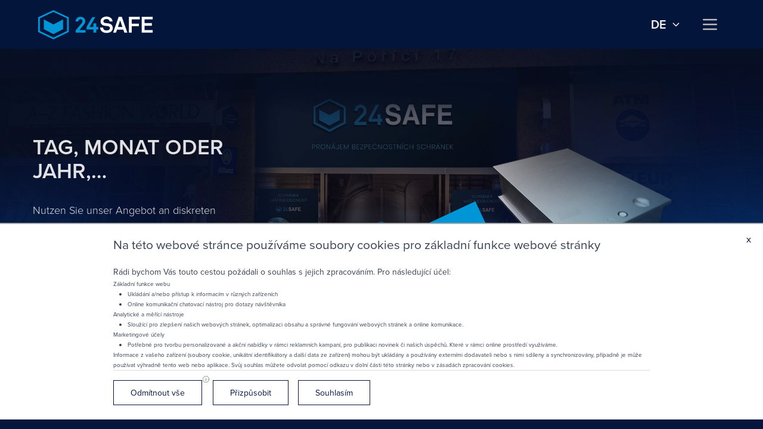

--- FILE ---
content_type: text/html; charset=UTF-8
request_url: http://24safe.com/de/einleitung
body_size: 17948
content:
<!DOCTYPE html>
<html>
	<head>
		<meta charset="UTF-8"/>
		<title>Einleitung | 24SAFE</title>
		<meta name="description" content="24SAFE - Vermietung von Schließfächern"/>
		<meta name="viewport" content="width=device-width, initial-scale=1, viewport-fit=contain"/>
		<meta name="author" content="Effective online group (effectiveonlinegroup.cz)"/>
		<meta name="apple-mobile-web-app-title" content="24SAFE"/>
		<meta name="format-detection" content="telephone=no"/>
		<meta name="robots" content="all"/>

		<meta property="og:type" content="website"/>
		<meta property="og:title" content="Home"/>
		<meta property="og:description" content="24SAFE - Vermietung von Schließfächern"/>
		<meta property="og:url" content="https://24safe.cz"/>

		<link rel="icon" href="/favicon.ico"/>
					<link rel="canonical" href="http://24safe.com/de/einleitung"/>
		
					<link rel="stylesheet" href="/build/app.98c35ac1.css">
			<link rel="stylesheet" href="https://use.typekit.net/qbg1prv.css"/>
			<link rel="stylesheet" href="/cookies-widget/index.css"/>
		
					<script src="/build/runtime.188fa053.js" defer></script><script src="/build/96.0c8eff62.js" defer></script><script src="/build/app.6b07ee4a.js" defer></script>
			<script src="/cookies-widget/index.js?v=1.2" defer></script>
		
		<!-- Google Tag Manager -->
		<script>
			;
(function (w, d, s, l, i) {
w[l] = w[l] || []
w[l].push({'gtm.start': new Date().getTime(), event: 'gtm.js'})
var f = d.getElementsByTagName(s)[0],
j = d.createElement(s),
dl = l != 'dataLayer' ? '&l=' + l : ''
j.async = true
j.src = 'https://www.googletagmanager.com/gtm.js?id=' + i + dl
f.parentNode.insertBefore(j, f)
})(window, document, 'script', 'dataLayer', 'GTM-P5HNB2T')
		</script>
		<!-- End Google Tag Manager -->
	</head>
	<body
		class="prose flex relative flex-col max-w-none font-body page">
		<!-- Google Tag Manager (noscript) -->
		<noscript>
			<iframe src="https://www.googletagmanager.com/ns.html?id=GTM-P5HNB2T" height="0" width="0" style="display:none;visibility:hidden"></iframe>
		</noscript>
		<!-- End Google Tag Manager (noscript) -->

		<header data-controller="navbar" data-navbar-target="header" class="header w-full bg-blue-darker flex justify-center py-4 fixed top-0 left-0">
    <div class="header__wrapper w-full flex flex-row justify-center container-fluid max-w-containerFluid">
        <nav class="header__main-navbar w-full relative z-40">
    <div class="header__navbar--desktop relative z-50 mx-auto">
        <div class="flex items-center justify-between 3xl:items-start">
            <div class="flex items-center w-full justify-between 3xl:justify-between 3xl:w-full 3xl:items-center">
                                <div class="header__brand flex flex-grow-0 mr-10">
    <div class="brand-wrap">
        <a href="/de/einleitung">
                <img data-src="/build/img/header/24safe.svg" alt="24 Safe" class="header__logo h-logo w-auto lozad"/>
        </a>
    </div>
</div>

                                                    <div class="hidden 3xl:flex 3xl:flex-col">
	<div class="flex items-start w-full 3xl:order-2">
		<div class="w-full 3xl:order-2">
			<div class="flex items-end header-nav">
				<ul class="header__nav-list flex my-0 list-none ml-auto lg:space-x-16 px-0">
											<li class="my-0 flex px-0 header__nav-item">
							<a class="header__nav-link uppercase px-2 font-semibold text-menuItem transition-colors font-body no-underline text-white " href="/de/schliessfacher">
								Schließfächer
							</a>
						</li>
											<li class="my-0 flex px-0 header__nav-item">
							<a class="header__nav-link uppercase px-2 font-semibold text-menuItem transition-colors font-body no-underline text-white " href="/de/vergleich">
								Vergleich mit der Bank
							</a>
						</li>
											<li class="my-0 flex px-0 header__nav-item">
							<a class="header__nav-link uppercase px-2 font-semibold text-menuItem transition-colors font-body no-underline text-white " href="/de/investition">
								Investition
							</a>
						</li>
											<li class="my-0 flex px-0 header__nav-item">
							<a class="header__nav-link uppercase px-2 font-semibold text-menuItem transition-colors font-body no-underline text-white " href="/de/uber-uns">
								Über uns
							</a>
						</li>
											<li class="my-0 flex px-0 header__nav-item">
							<a class="header__nav-link uppercase px-2 font-semibold text-menuItem transition-colors font-body no-underline text-white " href="/de/herunterladen">
								Herunterladen
							</a>
						</li>
										<li class="my-0 flex px-0 header__nav-item">
                                                                                                                            
						<a class="header__nav-link uppercase px-2 font-semibold text-menuItem transition-colors font-body no-underline text-white" href="https://24safestorage.cz/en" target="_blank">
							24SAFE STORAGE
						</a>
					</li>
				</ul>
			</div>
		</div>
	</div>
</div>
                
                <div class="header__right-box space-x-6 flex flex-row items-center justify-center">
                                        

<div class="header__account hidden 3xl:block">
    <a class="no-underline flex-row flex items-center justify-center group" href="https://klient.24safe.cz/Account/Login?language=de-DE">
        <span class="header__acount-link font-semibold text-menuItem uppercase text-white">Anmenldung</span>
        <div class="icon-wrap ml-4 w-headerAccountIcon h-headerAccountIcon border border-wihte rounded-full flex flex-col items-center justify-center"><?xml version="1.0" encoding="UTF-8"?><svg id="uuid-62569161-ce99-46e5-8c00-3e74913c9def" xmlns="http://www.w3.org/2000/svg" viewBox="0 0 17.5 15.48"><defs><style>.uuid-0b8e2b6f-139e-4444-be40-850c07ac51a5{fill:none;stroke:#fff;stroke-linecap:round;stroke-linejoin:round;stroke-width:1.5px;}</style></defs><g id="uuid-c3f6ba15-1d4c-4508-ae86-e89b6850cd4f"><g id="uuid-63441d2f-e37e-4276-9620-04063318ecd2"><path id="uuid-aae76e5d-12da-471c-b52b-7ae5735544c8" class="uuid-0b8e2b6f-139e-4444-be40-850c07ac51a5" d="m16.75,14.73v-2c0-2.21-1.79-4-4-4H4.75c-2.21,0-4,1.79-4,4v2"/><path id="uuid-cbe566b6-1cac-4554-ba71-a8acb150150b" class="uuid-0b8e2b6f-139e-4444-be40-850c07ac51a5" d="m8.75,8.75c2.21,0,4-1.79,4-4S10.96.75,8.75.75s-4,1.79-4,4,1.79,4,4,4Z"/></g></g></svg></div>
    </a>
</div>

                                        
<div class="relative header__language-selector">
    <button id="languageDropdownButton"
        data-action="click->navbar#toggleLanguageDropdown"
        class="text-white text-xl 2xl:text-menuItem font-semibold text-center inline-flex items-center uppercase"
        type="button">
        de<svg class="w-4 h-4 ml-2"
            aria-hidden="true"
            fill="none"
            stroke="currentColor"
            viewbox="0 0 24 24"
            xmlns="http://www.w3.org/2000/svg">
            <path stroke-linecap="round"
                stroke-linejoin="round"
                stroke-width="2"
                d="M19 9l-7 7-7-7"></path>
        </svg>
    </button>

    <!-- Dropdown menu -->
    <div id="languageDropdown"
        class="z-10 hidden bg-blue-darker divide-y px-6 divide-gray-100 border-2 border-blue rounded-lg shadow w-auto absolute right-0 mt-4 origin-top-right">
        <ul class="text-sm px-0 my-0 py-3 list-none flex flex-col items-center justify-center space-y-3"
            aria-labelledby="languageDropdown">

                                                <li class="my-0 px-0">
                        <a class="header__language-link no-underline text-sm font-semibold border-transparent text-white transition-colors uppercase"
                            href="/cz/uvod">
                            cz
                        </a>
                    </li>
                                                                <li class="my-0 px-0">
                        <a class="header__language-link no-underline text-sm font-semibold border-transparent text-white transition-colors uppercase"
                            href="/en/introduction">
                            en
                        </a>
                    </li>
                                                                                            <li class="my-0 px-0">
                        <a class="header__language-link no-underline text-sm font-semibold border-transparent text-white transition-colors uppercase"
                            href="/ru/введение">
                            ru
                        </a>
                    </li>
                                                                <li class="my-0 px-0">
                        <a class="header__language-link no-underline text-sm font-semibold border-transparent text-white transition-colors uppercase"
                            href="/vi/gioi-thieu">
                            vi
                        </a>
                    </li>
                                                                <li class="my-0 px-0">
                        <a class="header__language-link no-underline text-sm font-semibold border-transparent text-white transition-colors uppercase"
                            href="/it/introduzione">
                            it
                        </a>
                    </li>
                                    </ul>
    </div>
</div>

                                        <div data-action="click->navbar#toggleMobileNav"
    class="flex 3xl:ml-4 3xl:hidden header__menu-toggle z-50">
    <button class="inline-flex items-center justify-center p-2 border border-transparent menu-toggle text-gray-lighter rounded-3xl focus:outline-none">
        <svg class="w-8 h-8"
            stroke="currentColor"
            fill="none"
            viewBox="0 0 24 24">
            <path class="inline-flex hamburger"
                stroke-linecap="round"
                stroke-linejoin="round"
                stroke-width="2"
                d="M4 6h16M4 12h16M4 18h16" />
            <path class="hidden cross"
                stroke-linecap="round"
                stroke-linejoin="round"
                stroke-width="2"
                d="M6 18L18 6M6 6l12 12" />
        </svg>
    </button>
</div>
                </div>
            </div>
        </div>
    </div>

                <div class="header__navbar--mobile border-l-4 border-l-blue-lighter relative z-40 h-screen right-0 top-0 max-w-menu w-menu rounded-md js-mobile-nav hidden">
	<div class="relative w-full flex flex-col bg-white p-3">
		<div class="w-full flex flex-col px-4 pt-12 mt-16 mobile-nav-items overflow-y-scroll">
							<h4 class="text-blue self-start w-auto mt-0 mb-4 text-xl">
                    Menu
				</h4>
				<ul class="header__nav-list flex flex-col mt-4 mb-0 list-none pl-0 space-y-6">
											<li class="my-0 flex header__nav-item pl-0">
							<a class="header__nav-link uppercase px-0 font-semibold text-menuItem transition-colors font-body no-underline text-black " href="/de/schliessfacher">
								Schließfächer
							</a>
						</li>
											<li class="my-0 flex header__nav-item pl-0">
							<a class="header__nav-link uppercase px-0 font-semibold text-menuItem transition-colors font-body no-underline text-black " href="/de/vergleich">
								Vergleich mit der Bank
							</a>
						</li>
											<li class="my-0 flex header__nav-item pl-0">
							<a class="header__nav-link uppercase px-0 font-semibold text-menuItem transition-colors font-body no-underline text-black " href="/de/investition">
								Investition
							</a>
						</li>
											<li class="my-0 flex header__nav-item pl-0">
							<a class="header__nav-link uppercase px-0 font-semibold text-menuItem transition-colors font-body no-underline text-black " href="/de/uber-uns">
								Über uns
							</a>
						</li>
											<li class="my-0 flex header__nav-item pl-0">
							<a class="header__nav-link uppercase px-0 font-semibold text-menuItem transition-colors font-body no-underline text-black " href="/de/herunterladen">
								Herunterladen
							</a>
						</li>
					
					
    <li class="my-0 flex 3xl:hidden header__nav-item pl-0">
        <a class="header__nav-link uppercase px-0 font-semibold text-menuItem transition-colors font-body no-underline text-black "
            href="/de/faq">
            FAQ
        </a>
    </li>
    <li class="my-0 flex 3xl:hidden header__nav-item pl-0">
        <a class="header__nav-link uppercase px-0 font-semibold text-menuItem transition-colors font-body no-underline text-black "
            href="/de/gdpr">
            GDPR
        </a>
    </li>
    <li class="my-0 flex 3xl:hidden header__nav-item pl-0">
        <a class="header__nav-link uppercase px-0 font-semibold text-menuItem transition-colors font-body no-underline text-black "
            href="/de/cookies">
            Cookies
        </a>
    </li>

					<li class="my-0 flex header__nav-item pl-0">
																									
						<a class="header__nav-link uppercase px-0 font-semibold text-menuItem transition-colors font-body no-underline text-black" href="https://24safestorage.cz/en" target="_blank">
							24SAFE STORAGE
						</a>
					</li>
				</ul>

								

<div class="header__account header__account-responsive block mt-6">
    <a class="no-underline flex-row flex items-center justify-start group" href="https://klient.24safe.cz/Account/Login?language=de-DE">
        <span class="header__acount-link inline-block font-semibold text-menuItem uppercase text-black">Anmenldung</span>
        <div class="icon-wrap ml-4 w-headerAccountIcon h-headerAccountIcon border border-black group-hover:border-blue rounded-full flex flex-col items-center justify-center"><?xml version="1.0" encoding="UTF-8"?><svg id="uuid-62569161-ce99-46e5-8c00-3e74913c9def" xmlns="http://www.w3.org/2000/svg" viewBox="0 0 17.5 15.48"><defs><style>.uuid-0b8e2b6f-139e-4444-be40-850c07ac51a5{fill:none;stroke:#fff;stroke-linecap:round;stroke-linejoin:round;stroke-width:1.5px;}</style></defs><g id="uuid-c3f6ba15-1d4c-4508-ae86-e89b6850cd4f"><g id="uuid-63441d2f-e37e-4276-9620-04063318ecd2"><path id="uuid-aae76e5d-12da-471c-b52b-7ae5735544c8" class="uuid-0b8e2b6f-139e-4444-be40-850c07ac51a5" d="m16.75,14.73v-2c0-2.21-1.79-4-4-4H4.75c-2.21,0-4,1.79-4,4v2"/><path id="uuid-cbe566b6-1cac-4554-ba71-a8acb150150b" class="uuid-0b8e2b6f-139e-4444-be40-850c07ac51a5" d="m8.75,8.75c2.21,0,4-1.79,4-4S10.96.75,8.75.75s-4,1.79-4,4,1.79,4,4,4Z"/></g></g></svg></div>
    </a>
</div>
					</div>
	</div>
</div>
    </nav>
    </div>
</header>
		    <main data-controller="animations"
        class="page__main flex flex-col relative mt-20">
                                
    <section data-controller="opening-carousel" class="opening-carousel bg-blue-darker relative overflow-hidden">
        <div data-opening-carousel-target="swiperPreloader"
    class="swiper-preloader w-full h-full z-100 absolute left-0 top-0">
    <div class="opening-carousel__slide-bg slide-image-background absolute flex items-center justify-center z-0 w-full h-full top-0 left-0">
        <img src="/build/img/opening-carousel/opening-carousel-slide-bg-0.jpg"
            class="my-0 w-full h-full object-cover object-center opening-carousel__slide-bg-image" />

        <div class="background-overlay mix-blend-multiply z-5 w-full h-full left-0 top-0 absolute bg-opacity-50 bg-black-darker"></div>
    </div>

    <div class="loader-wrap flex items-center justify-center absolute left-0 top-0 right-0 bottom-0 margin-auto w-full h-full">
        <img class="w-16 h-16 block mx-auto" src="/build/img/oval.svg" />
    </div>
</div>
        <div class="opening-carousel__main-wrap items-center max-w-screen justify-center flex w-full h-full overflow-hidden">
                        <div
	class="opening-carousel__swiper-wrapper flex items-center justify-center">
	<!-- Slider main container -->
	<div
		data-opening-carousel-target="mainSwiperWrap" class="opening-swiper opening-carousel__opening-swiper overflow-hidden w-full max-h-inherit xl:max-h-openingCarousel xl:min-h-openingCarousel max-w-screen mx-auto">
		<!-- Additional required wrapper -->
		<div
			class="swiper-wrapper">
			<!-- Slides -->
							
				<div data-opening-carousel-target="singleSwiperSlide" class="swiper-slide flex w-full !h-auto xl:h-full justify-center relative" data-loop-index="0" >
					<div class="slide-main-content-wrap relative h-full justify-start w-full xl:max-h-openingCarousel xl:min-h-openingCarousel flex flex-col items-center xl:justify-center z-10">
						<div
							class="slide-inner-content-wrap container-fluid max-w-containerFluid opening-carousel__slide-inner-content-wrap h-full relative w-full py-6 sm:py-7 md:py-12 xl:py-0 flex flex-col xl:flex-row xl:items-center justify-between">
														<div class="opening-carousel__single-slide-left-content-col will-change-transform mx-auto xl:mr-inherit xl:mt-20 xl:ml-inherit xl:mb-32 w-full max-w-openingCarouselSlideContentCol opacity-0 xl:w-1/3 flex flex-col z-10">
			<h2 class="text-2xl md:text-3xl xl:text-4xl 2xl:text-openingCarouselTitle text-center xl:text-left my-0 mb-3 lg:mb-8 font-semibold text-white">TAG, MONAT ODER JAHR,…</h2>
	
			<div class="opening-carousel__single-slide-description-wrap text-center xl:text-left font-light text-white text-base lg:text-lg flex flex-col">Nutzen Sie unser Angebot an diskreten Sicherheitsfächern für den Zeitraum, den Sie benötigen.
<br/>
<br/>
<strong>Füllen Sie einfach das Formular aus und wir melden uns umgehend bei Ihnen.</strong></div>
	
			<div class="link-wrap hidden xl:inline-flex mt-14 items-start"  data-action="click->opening-carousel#bigBoxButtonClick" >
			


<!-- Render the button inside a div element without the wrapping button -->
<div class="global-link-component cursor-pointer link min-w-buttonLink flex flex-row relative border group border-blue-light">
    <a href="#contact-form"
        target="_self"
        class="flex flex-row cursor-pointer items-center w-full justify-between px-5 py-3 text-white no-underline relative z-10 space-x-10">
        <!-- Button contents here -->
        <span class="link-text text-sm md:text-base font-normal uppercase block">
            Ich bin interessiert
        </span>
        <img src="/build/img/ico-arrow-right-blue.svg"
            class="h-3 my-0 -translate-x-6 group-hover:translate-x-0 duration-500 transition-all w-auto" />

        <div class="top-shape absolute right-0 -top-1 group-hover:-translate-x-1/2 translate-x-0 transition-transform ease-in-out duration-700">
            <img data-src="/build/img/button-border-shape.svg"
                class="my-0 h-1 w-auto lozad" />
        </div>

        <div class="bottom-shape absolute left-0 -bottom-1 group-hover:translate-x-1/3 translate-x-0 transition-transform ease-in-out duration-700">
            <img data-src="/build/img/button-border-shape-rotated.svg"
                class="my-0 h-1 w-auto lozad" />
        </div>
    </a>
</div>
		</div>
	</div>

														    <div class="opening-carousel__single-slide-right-image-col mt-auto group xl:mt-0 max-w-openingCarouselImageCol relative w-full xl:w-5/12 flex items-end flex-col z-10">
        <div class="opening-carousel__image-wrap opacity-0 z-20 opening-carousel__image-wrap--0 absolute flex items-center justify-center">
            <img src="/uploads/Opening-carousel/opening-carousel-first-slide-box.png"
                class="my-0 w-full h-auto block max-w-full" />
        </div>

        <div class="opening-carousel__hexagon-text text-sm xl:text-lg 2xl:text-2xl text-center absolute text-blue font-light opacity-0">
            
        </div>

        <div class="opening-carousel__hexagon-image opacity-100 xl:opacity-0 max-w-openingCarouselHexagonImage z-10 h-auto w-full flex items-center justify-center">
            <div class="svg-wrapper relative w-full h-auto">
                <img src="/build/img/opening-carousel/opening-carousel-hexagon.svg"
                    class="w-auto h-auto" />

                <div class="hover-svg w-full h-full absolute delay-75 left-0 top-0 opacity-0 group-hover:opacity-100 transition-opacity duration-700">
                    <img src="/build/img/opening-carousel/opening-carousel-hexagon-hover.svg"
                        class="w-auto h-auto" />
                </div>
            </div>

                    </div>

        
        <div class="opening-carousel__hexagon-image-bottom hidden opacity-0 xl:block absolute">
            <div class="svg-wrapper flex items-center justify-center w-full h-auto">
                <svg xmlns="http://www.w3.org/2000/svg" id="uuid-3ec424c6-e5b6-4bd7-9bd1-31e0dd120bd9" width="447.88" height="92.4">
    <defs>
        <clipPath id="uuid-82a4dc1b-6b4b-4d28-941a-1468eb5a338f">
            <path d="M0 0h447.88v92.4H0z" class="uuid-ab2b6d9e-5440-4aa0-9e75-243d1c5ee580"/>
        </clipPath>
        <clipPath id="uuid-07babeb0-040b-445a-9918-1005eb0bddbf">
            <path d="M0 0h447.88v92.4H0z" class="uuid-ab2b6d9e-5440-4aa0-9e75-243d1c5ee580"/>
        </clipPath>
        <clipPath id="uuid-a08a5380-c9c7-4f99-99ff-23af825bb63f">
            <path d="M39.32 8.12h369.23v76.17H39.32z" class="uuid-ab2b6d9e-5440-4aa0-9e75-243d1c5ee580"/>
        </clipPath>
        <clipPath id="uuid-2e4d9a5a-a066-4165-96f9-b500c3aa72ee">
            <path d="M78.64 16.22h290.62v59.95H78.64z" class="uuid-ab2b6d9e-5440-4aa0-9e75-243d1c5ee580"/>
        </clipPath>
        <clipPath id="uuid-9bfb0b8d-7bba-4e22-906c-241991197ac7">
            <path d="M117.98 24.34h211.93v43.72H117.98z" class="uuid-ab2b6d9e-5440-4aa0-9e75-243d1c5ee580"/>
        </clipPath>
        <style>.uuid-ab2b6d9e-5440-4aa0-9e75-243d1c5ee580{fill:none}.uuid-37701b79-cbe1-4481-9541-5a7c82bfba91{fill:#29abe2}</style>
    </defs>
    <g id="uuid-8f53164e-10e3-4479-ad92-b0e96b760e59">
        <g id="uuid-8dcd1524-6b3b-463d-ac42-611023856f54" style="clip-path:url(#uuid-82a4dc1b-6b4b-4d28-941a-1468eb5a338f)">
            <g id="uuid-bb626e34-4a59-435e-8cb2-dc7ef2cea3d9">
                <g class="js-hexagon-path-3" id="uuid-5961c9b4-89f8-4da5-814f-a54b2b2d1951" style="opacity:.05">
                    <g id="uuid-431afd0d-c086-4a3b-8db0-58a5a2992338" style="clip-path:url(#uuid-07babeb0-040b-445a-9918-1005eb0bddbf)">
                        <g id="uuid-d82d3cfc-402c-4241-aa48-b115c2869fca">
                            <path id="uuid-d6a3fa42-65e1-43b8-8f9c-2cd64b40cda3" d="M390.22 13.52c-82.85-18.03-224.76-18.03-316.43 0-91.7 18.02-98.92 47.35-16.14 65.37 82.84 18.02 224.82 18.02 316.48 0 91.66-18.03 98.88-47.35 16.09-65.36m-25.38 63.33c-86.03 16.91-219.18 16.91-296.86.01-77.7-16.92-70.92-44.42 15.1-61.33 85.99-16.9 219.14-16.9 296.85 0 77.65 16.91 70.88 44.41-15.09 61.31" class="uuid-37701b79-cbe1-4481-9541-5a7c82bfba91"/>
                        </g>
                    </g>
                </g>
                <g class="js-hexagon-path-2" id="uuid-249f69e0-c215-4bd1-9ac8-e5a4340e7be7" style="opacity:.15">
                    <g id="uuid-a1e2f33f-fdb5-485a-b214-43377359c7ff" style="clip-path:url(#uuid-a08a5380-c9c7-4f99-99ff-23af825bb63f)">
                        <g id="uuid-3037ad72-c143-4514-b12c-954784d4644c">
                            <path id="uuid-7dbb0528-2131-4a05-be4c-a52655ac69ae" d="M360.99 19.26C292.72 4.4 175.7 4.4 100.16 19.26 24.52 34.12 18.61 58.28 86.9 73.14c68.26 14.86 185.29 14.87 260.87 0 75.54-14.84 81.49-39.02 13.22-53.88m-22.56 51.85c-69.89 13.74-178.16 13.75-241.25.01C34 57.37 39.54 35.01 109.44 21.28c69.89-13.74 178.12-13.75 241.3 0 63.09 13.73 57.59 36.09-12.32 49.83" class="uuid-37701b79-cbe1-4481-9541-5a7c82bfba91"/>
                        </g>
                    </g>
                </g>
                <g class="js-hexagon-path-1" id="uuid-51e01d3f-f981-4389-8f38-ee7906542dd6" style="opacity:.2">
                    <g id="uuid-d5ea34de-4c74-4e57-871e-0101b3c2768f" style="clip-path:url(#uuid-2e4d9a5a-a066-4165-96f9-b500c3aa72ee)">
                        <g id="uuid-f24c3df8-6a7e-4bd0-80b6-f67248cd9882">
                            <path id="uuid-07ac1c31-0938-4d64-87ee-b0bee3d3ddcf" d="M331.86 25c-53.75-11.7-145.88-11.7-205.33 0-59.52 11.7-64.2 30.72-10.44 42.41 53.7 11.69 145.76 11.69 205.28-.01s64.2-30.72 10.49-42.4m-19.74 40.38c-53.81 10.58-137.18 10.58-185.74 0-48.61-10.57-44.34-27.79 9.48-38.36 53.76-10.57 137.04-10.57 185.67 0 48.57 10.57 44.38 27.78-9.4 38.36" class="uuid-37701b79-cbe1-4481-9541-5a7c82bfba91"/>
                        </g>
                    </g>
                </g>
                <g class="js-hexagon-path-0" id="uuid-2c5e8a67-38bf-42b8-843c-dd5080d0874f" style="opacity:.35">
                    <g id="uuid-4719aaa1-056b-4504-ac14-9f38ec0b2772" style="clip-path:url(#uuid-9bfb0b8d-7bba-4e22-906c-241991197ac7)">
                        <g id="uuid-ea8ab645-d835-4efd-ada1-079a2abeae46">
                            <path id="uuid-0cd918b3-a1e3-4ce3-8efa-b02afa62f143" d="M302.62 30.74c-39.19-8.53-106.35-8.53-149.7 0-43.41 8.53-46.83 22.41-7.65 30.93s106.34 8.53 149.73 0 46.8-22.4 7.61-30.93m-16.9 28.91c-37.7 7.41-96.07 7.41-130.13 0-34.09-7.41-31.07-19.47 6.62-26.88 37.7-7.41 96.02-7.41 130.13 0 34.03 7.41 31.07 19.47-6.62 26.88" class="uuid-37701b79-cbe1-4481-9541-5a7c82bfba91"/>
                        </g>
                    </g>
                </g>
            </g>
        </g>
    </g>
</svg>
            </div>
        </div>
    </div>

																						<div class="link-wrap flex xl:hidden z-50 px-4 w-full justify-center items-center mb-6 md:mb-12">
									


<!-- Render the button inside a div element without the wrapping button -->
<div class="global-link-component cursor-pointer link min-w-buttonLink flex flex-row relative border group border-blue-light">
    <a href="#contact-form"
        target="_self"
        class="flex flex-row cursor-pointer items-center w-full justify-between px-5 py-3 text-white no-underline relative z-10 space-x-10">
        <!-- Button contents here -->
        <span class="link-text text-sm md:text-base font-normal uppercase block">
            Ich bin interessiert
        </span>
        <img src="/build/img/ico-arrow-right-blue.svg"
            class="h-3 my-0 -translate-x-6 group-hover:translate-x-0 duration-500 transition-all w-auto" />

        <div class="top-shape absolute right-0 -top-1 group-hover:-translate-x-1/2 translate-x-0 transition-transform ease-in-out duration-700">
            <img data-src="/build/img/button-border-shape.svg"
                class="my-0 h-1 w-auto lozad" />
        </div>

        <div class="bottom-shape absolute left-0 -bottom-1 group-hover:translate-x-1/3 translate-x-0 transition-transform ease-in-out duration-700">
            <img data-src="/build/img/button-border-shape-rotated.svg"
                class="my-0 h-1 w-auto lozad" />
        </div>
    </a>
</div>
								</div>
													</div>

																			<div class="opening-carousel__first-slide-partials hidden xl:flex group flex-col absolute z-50">
    <div data-action="click->opening-carousel#firstSlideNextSlide"
        class="items-wrap cursor-pointer flex flex-col space-y-4 items-center justify-center">
        <div class="opening-carousel__first-slide-logo svg-wrapper group-hover:opacty-1 transition-all opacity-0 w-full h-auto flex items-center justify-center">
            <?xml version="1.0" encoding="UTF-8"?><svg id="uuid-de00c84a-2d3f-480e-9f8f-b798cb0ceadd" xmlns="http://www.w3.org/2000/svg" width="70.33" height="66.81" viewBox="0 0 70.33 66.81"><defs><style>.uuid-082d9f02-799d-411c-aed2-283e3bb567fe{fill:#0096d6;}</style></defs><g id="uuid-36162518-a968-4ab6-a8ce-97dbcca121a4"><g id="uuid-f438b5bc-c7ef-45c6-befb-ea6a23a20bbd"><path id="uuid-2389704b-7423-4675-8c30-8f7192423980" class="uuid-082d9f02-799d-411c-aed2-283e3bb567fe" d="m13.02,21.27l22.15,11.47,22.14-11.47v22.15l-22.14,11.46-22.15-11.46v-22.15Z"/><path id="uuid-3818e9da-f2f4-4f35-9e72-5a46bbd0510d" class="uuid-082d9f02-799d-411c-aed2-283e3bb567fe" d="m3.89,47.61v-28.87l31.26-14.66,31.26,14.66v28.88l-31.26,15.05L3.89,47.61ZM35.16,0L0,16.48v33.48l35.16,16.85,35.17-16.86V16.48L35.16,0Z"/></g></g></svg>
        </div>

        <p class="my-0 text-blue text-lg font-semibold uppercase text-center">
            Eingeben
        </p>
    </div>
</div>
							<div class="opening-carousel__news-ribbon">
	Neuheit
</div>
						
						
						
						
						
						

						
						<div class="opening-carousel__slide-bg slide-image-background absolute z-0 w-full h-full top-0 left-0">
    <img data-src="/build/img/opening-carousel/opening-carousel-slide-bg-0.jpg"
        class="my-0 w-full h-full object-cover object-center opening-carousel__slide-bg-image opening-carousel__slide-bg-image-0 lozad" />

    <div class="background-overlay mix-blend-multiply z-5 w-full h-full left-0 top-0 absolute bg-opacity-50 bg-black-darker"></div>

    <div class="mobile-overlay block xl:hidden w-full h-full left-0 top-0 absolute"></div>

    <div id="opening-carousel-background-overlay"
        class="left-overlay flex mix-blend-hard-light w-5/12 absolute left-0 top-0 h-full opacity-0">
        <img src="/build/img/opening-carousel/opening-carousel-left-overlay.png"
            class="my-0 w-full h-auto mt-auto object-contain object-center" />
    </div>
</div>

<div id="opening-carousel-background-overlay"
    class="right-overlay pointer-events-none z-10 flex mix-blend-hard-light w-9/12 md:w-5/12 absolute right-0 top-0 h-full opacity-0">
    <img src="/build/img/opening-carousel/opening-carousel-right-overlay.png"
        class="my-0 w-full h-auto md:mt-auto object-contain z-10 object-center" />
</div>
					</div>
				</div>
							
				<div data-opening-carousel-target="singleSwiperSlide" class="swiper-slide flex w-full !h-auto xl:h-full justify-center relative" data-loop-index="1" >
					<div class="slide-main-content-wrap relative h-full justify-start w-full xl:max-h-openingCarousel xl:min-h-openingCarousel flex flex-col items-center xl:justify-center z-10">
						<div
							class="slide-inner-content-wrap container-fluid max-w-containerFluid opening-carousel__slide-inner-content-wrap h-full relative w-full py-6 sm:py-7 md:py-12 xl:py-0 flex flex-col xl:flex-row xl:items-center justify-between">
														<div class="opening-carousel__single-slide-left-content-col will-change-transform mx-auto xl:mr-inherit xl:mt-20 xl:ml-inherit xl:mb-32 w-full max-w-openingCarouselSlideContentCol opacity-0 xl:w-1/3 flex flex-col z-10">
			<h2 class="text-2xl md:text-3xl xl:text-4xl 2xl:text-openingCarouselTitle text-center xl:text-left my-0 mb-3 lg:mb-8 font-semibold text-white">Wirklich sicheres Schließfächern</h2>
	
			<div class="opening-carousel__single-slide-description-wrap text-center xl:text-left font-light text-white text-base lg:text-lg flex flex-col">Sie möchten Ihre Wertsachen, wichtigen Dokumente oder etwas Wertvolles für Sie nicht verlieren? Lassen Sie Ihre Sorgen hinter sich und bewahren Sie alles im 24SAFE-Safe auf.</div>
	
			<div class="link-wrap hidden xl:inline-flex mt-14 items-start" >
			


<!-- Render the button inside a div element without the wrapping button -->
<div class="global-link-component cursor-pointer link min-w-buttonLink flex flex-row relative border group border-blue-light">
    <a href="#valuables-carousel"
        target="_self"
        class="flex flex-row cursor-pointer items-center w-full justify-between px-5 py-3 text-white no-underline relative z-10 space-x-10">
        <!-- Button contents here -->
        <span class="link-text text-sm md:text-base font-normal uppercase block">
            Weitere&nbsp;Informationen
        </span>
        <img src="/build/img/ico-arrow-right-blue.svg"
            class="h-3 my-0 -translate-x-6 group-hover:translate-x-0 duration-500 transition-all w-auto" />

        <div class="top-shape absolute right-0 -top-1 group-hover:-translate-x-1/2 translate-x-0 transition-transform ease-in-out duration-700">
            <img data-src="/build/img/button-border-shape.svg"
                class="my-0 h-1 w-auto lozad" />
        </div>

        <div class="bottom-shape absolute left-0 -bottom-1 group-hover:translate-x-1/3 translate-x-0 transition-transform ease-in-out duration-700">
            <img data-src="/build/img/button-border-shape-rotated.svg"
                class="my-0 h-1 w-auto lozad" />
        </div>
    </a>
</div>
		</div>
	</div>

														    <div class="opening-carousel__single-slide-right-image-col mt-auto group xl:mt-0 max-w-openingCarouselImageCol relative w-full xl:w-5/12 flex items-end flex-col z-10">
        <div class="opening-carousel__image-wrap opacity-0 z-20 opening-carousel__image-wrap--1 absolute flex items-center justify-center">
            <img src="/uploads/Opening-carousel/opening-carousel-first-slide-box.png"
                class="my-0 w-full h-auto block max-w-full" />
        </div>

        <div class="opening-carousel__hexagon-text text-sm xl:text-lg 2xl:text-2xl text-center absolute text-blue font-light opacity-0">
            Größen:<br />
S, M, L, XL, XXL
        </div>

        <div class="opening-carousel__hexagon-image opacity-100 xl:opacity-0 max-w-openingCarouselHexagonImage z-10 h-auto w-full flex items-center justify-center">
            <div class="svg-wrapper relative w-full h-auto">
                <img src="/build/img/opening-carousel/opening-carousel-hexagon.svg"
                    class="w-auto h-auto" />

                <div class="hover-svg w-full h-full absolute delay-75 left-0 top-0 opacity-0 group-hover:opacity-100 transition-opacity duration-700">
                    <img src="/build/img/opening-carousel/opening-carousel-hexagon-hover.svg"
                        class="w-auto h-auto" />
                </div>
            </div>

                    </div>

        
        <div class="opening-carousel__hexagon-image-bottom hidden opacity-0 xl:block absolute">
            <div class="svg-wrapper flex items-center justify-center w-full h-auto">
                <svg xmlns="http://www.w3.org/2000/svg" id="uuid-3ec424c6-e5b6-4bd7-9bd1-31e0dd120bd9" width="447.88" height="92.4">
    <defs>
        <clipPath id="uuid-82a4dc1b-6b4b-4d28-941a-1468eb5a338f">
            <path d="M0 0h447.88v92.4H0z" class="uuid-ab2b6d9e-5440-4aa0-9e75-243d1c5ee580"/>
        </clipPath>
        <clipPath id="uuid-07babeb0-040b-445a-9918-1005eb0bddbf">
            <path d="M0 0h447.88v92.4H0z" class="uuid-ab2b6d9e-5440-4aa0-9e75-243d1c5ee580"/>
        </clipPath>
        <clipPath id="uuid-a08a5380-c9c7-4f99-99ff-23af825bb63f">
            <path d="M39.32 8.12h369.23v76.17H39.32z" class="uuid-ab2b6d9e-5440-4aa0-9e75-243d1c5ee580"/>
        </clipPath>
        <clipPath id="uuid-2e4d9a5a-a066-4165-96f9-b500c3aa72ee">
            <path d="M78.64 16.22h290.62v59.95H78.64z" class="uuid-ab2b6d9e-5440-4aa0-9e75-243d1c5ee580"/>
        </clipPath>
        <clipPath id="uuid-9bfb0b8d-7bba-4e22-906c-241991197ac7">
            <path d="M117.98 24.34h211.93v43.72H117.98z" class="uuid-ab2b6d9e-5440-4aa0-9e75-243d1c5ee580"/>
        </clipPath>
        <style>.uuid-ab2b6d9e-5440-4aa0-9e75-243d1c5ee580{fill:none}.uuid-37701b79-cbe1-4481-9541-5a7c82bfba91{fill:#29abe2}</style>
    </defs>
    <g id="uuid-8f53164e-10e3-4479-ad92-b0e96b760e59">
        <g id="uuid-8dcd1524-6b3b-463d-ac42-611023856f54" style="clip-path:url(#uuid-82a4dc1b-6b4b-4d28-941a-1468eb5a338f)">
            <g id="uuid-bb626e34-4a59-435e-8cb2-dc7ef2cea3d9">
                <g class="js-hexagon-path-3" id="uuid-5961c9b4-89f8-4da5-814f-a54b2b2d1951" style="opacity:.05">
                    <g id="uuid-431afd0d-c086-4a3b-8db0-58a5a2992338" style="clip-path:url(#uuid-07babeb0-040b-445a-9918-1005eb0bddbf)">
                        <g id="uuid-d82d3cfc-402c-4241-aa48-b115c2869fca">
                            <path id="uuid-d6a3fa42-65e1-43b8-8f9c-2cd64b40cda3" d="M390.22 13.52c-82.85-18.03-224.76-18.03-316.43 0-91.7 18.02-98.92 47.35-16.14 65.37 82.84 18.02 224.82 18.02 316.48 0 91.66-18.03 98.88-47.35 16.09-65.36m-25.38 63.33c-86.03 16.91-219.18 16.91-296.86.01-77.7-16.92-70.92-44.42 15.1-61.33 85.99-16.9 219.14-16.9 296.85 0 77.65 16.91 70.88 44.41-15.09 61.31" class="uuid-37701b79-cbe1-4481-9541-5a7c82bfba91"/>
                        </g>
                    </g>
                </g>
                <g class="js-hexagon-path-2" id="uuid-249f69e0-c215-4bd1-9ac8-e5a4340e7be7" style="opacity:.15">
                    <g id="uuid-a1e2f33f-fdb5-485a-b214-43377359c7ff" style="clip-path:url(#uuid-a08a5380-c9c7-4f99-99ff-23af825bb63f)">
                        <g id="uuid-3037ad72-c143-4514-b12c-954784d4644c">
                            <path id="uuid-7dbb0528-2131-4a05-be4c-a52655ac69ae" d="M360.99 19.26C292.72 4.4 175.7 4.4 100.16 19.26 24.52 34.12 18.61 58.28 86.9 73.14c68.26 14.86 185.29 14.87 260.87 0 75.54-14.84 81.49-39.02 13.22-53.88m-22.56 51.85c-69.89 13.74-178.16 13.75-241.25.01C34 57.37 39.54 35.01 109.44 21.28c69.89-13.74 178.12-13.75 241.3 0 63.09 13.73 57.59 36.09-12.32 49.83" class="uuid-37701b79-cbe1-4481-9541-5a7c82bfba91"/>
                        </g>
                    </g>
                </g>
                <g class="js-hexagon-path-1" id="uuid-51e01d3f-f981-4389-8f38-ee7906542dd6" style="opacity:.2">
                    <g id="uuid-d5ea34de-4c74-4e57-871e-0101b3c2768f" style="clip-path:url(#uuid-2e4d9a5a-a066-4165-96f9-b500c3aa72ee)">
                        <g id="uuid-f24c3df8-6a7e-4bd0-80b6-f67248cd9882">
                            <path id="uuid-07ac1c31-0938-4d64-87ee-b0bee3d3ddcf" d="M331.86 25c-53.75-11.7-145.88-11.7-205.33 0-59.52 11.7-64.2 30.72-10.44 42.41 53.7 11.69 145.76 11.69 205.28-.01s64.2-30.72 10.49-42.4m-19.74 40.38c-53.81 10.58-137.18 10.58-185.74 0-48.61-10.57-44.34-27.79 9.48-38.36 53.76-10.57 137.04-10.57 185.67 0 48.57 10.57 44.38 27.78-9.4 38.36" class="uuid-37701b79-cbe1-4481-9541-5a7c82bfba91"/>
                        </g>
                    </g>
                </g>
                <g class="js-hexagon-path-0" id="uuid-2c5e8a67-38bf-42b8-843c-dd5080d0874f" style="opacity:.35">
                    <g id="uuid-4719aaa1-056b-4504-ac14-9f38ec0b2772" style="clip-path:url(#uuid-9bfb0b8d-7bba-4e22-906c-241991197ac7)">
                        <g id="uuid-ea8ab645-d835-4efd-ada1-079a2abeae46">
                            <path id="uuid-0cd918b3-a1e3-4ce3-8efa-b02afa62f143" d="M302.62 30.74c-39.19-8.53-106.35-8.53-149.7 0-43.41 8.53-46.83 22.41-7.65 30.93s106.34 8.53 149.73 0 46.8-22.4 7.61-30.93m-16.9 28.91c-37.7 7.41-96.07 7.41-130.13 0-34.09-7.41-31.07-19.47 6.62-26.88 37.7-7.41 96.02-7.41 130.13 0 34.03 7.41 31.07 19.47-6.62 26.88" class="uuid-37701b79-cbe1-4481-9541-5a7c82bfba91"/>
                        </g>
                    </g>
                </g>
            </g>
        </g>
    </g>
</svg>
            </div>
        </div>
    </div>

																						<div class="link-wrap flex xl:hidden z-50 px-4 w-full justify-center items-center mb-6 md:mb-12">
									


<!-- Render the button inside a div element without the wrapping button -->
<div class="global-link-component cursor-pointer link min-w-buttonLink flex flex-row relative border group border-blue-light">
    <a href="#valuables-carousel"
        target="_self"
        class="flex flex-row cursor-pointer items-center w-full justify-between px-5 py-3 text-white no-underline relative z-10 space-x-10">
        <!-- Button contents here -->
        <span class="link-text text-sm md:text-base font-normal uppercase block">
            Weitere&nbsp;Informationen
        </span>
        <img src="/build/img/ico-arrow-right-blue.svg"
            class="h-3 my-0 -translate-x-6 group-hover:translate-x-0 duration-500 transition-all w-auto" />

        <div class="top-shape absolute right-0 -top-1 group-hover:-translate-x-1/2 translate-x-0 transition-transform ease-in-out duration-700">
            <img data-src="/build/img/button-border-shape.svg"
                class="my-0 h-1 w-auto lozad" />
        </div>

        <div class="bottom-shape absolute left-0 -bottom-1 group-hover:translate-x-1/3 translate-x-0 transition-transform ease-in-out duration-700">
            <img data-src="/build/img/button-border-shape-rotated.svg"
                class="my-0 h-1 w-auto lozad" />
        </div>
    </a>
</div>
								</div>
													</div>

												
													<div class="opening-carousel__zero-slide-partials hidden xl:flex flex-col opacity-0 absolute z-50">
    <div class="items-wrap flex flex-col space-y-4 items-center justify-center">
        <p class="my-0 text-blue text-lg font-light uppercase text-center">
            Na poříčí 17<br />Praha 1
        </p>

        <div class="opening-carousel__zero-slide-svgDots svg-wrapper w-full h-20 flex items-center justify-center">
            <svg xmlns="http://www.w3.org/2000/svg" width="2" height="79.68"><path d="M1 78.68V1" style="fill:none;stroke:#0096d6;stroke-dasharray:0 0 2 20;stroke-linecap:round;stroke-width:2px"/></svg>
        </div>

        <button data-action="click->opening-carousel#zeroSlideNextSlide"
            class="opening-carousel__zero-slide-circles bottom-circle">
            <div></div>
            <div></div>
            <div></div>
            <div></div>
            <div></div>
        </button>
    </div>
</div>
						
						
						
						
						

						
						<div class="opening-carousel__slide-bg slide-image-background absolute z-0 w-full h-full top-0 left-0">
    <img data-src="/build/img/opening-carousel/opening-carousel-slide-bg-1.jpg"
        class="my-0 w-full h-full object-cover object-center opening-carousel__slide-bg-image opening-carousel__slide-bg-image-1 lozad" />

    <div class="background-overlay mix-blend-multiply z-5 w-full h-full left-0 top-0 absolute bg-opacity-50 bg-black-darker"></div>

    <div class="mobile-overlay block xl:hidden w-full h-full left-0 top-0 absolute"></div>

    <div id="opening-carousel-background-overlay"
        class="left-overlay flex mix-blend-hard-light w-5/12 absolute left-0 top-0 h-full opacity-0">
        <img src="/build/img/opening-carousel/opening-carousel-left-overlay.png"
            class="my-0 w-full h-auto mt-auto object-contain object-center" />
    </div>
</div>

<div id="opening-carousel-background-overlay"
    class="right-overlay pointer-events-none z-10 flex mix-blend-hard-light w-9/12 md:w-5/12 absolute right-0 top-0 h-full opacity-0">
    <img src="/build/img/opening-carousel/opening-carousel-right-overlay.png"
        class="my-0 w-full h-auto md:mt-auto object-contain z-10 object-center" />
</div>
					</div>
				</div>
							
				<div data-opening-carousel-target="singleSwiperSlide" class="swiper-slide flex w-full !h-auto xl:h-full justify-center relative" data-loop-index="2" >
					<div class="slide-main-content-wrap relative h-full justify-start w-full xl:max-h-openingCarousel xl:min-h-openingCarousel flex flex-col items-center xl:justify-center z-10">
						<div
							class="slide-inner-content-wrap container-fluid max-w-containerFluid opening-carousel__slide-inner-content-wrap h-full relative w-full py-6 sm:py-7 md:py-12 xl:py-0 flex flex-col xl:flex-row xl:items-center justify-between">
														<div class="opening-carousel__single-slide-left-content-col will-change-transform mx-auto xl:mr-inherit xl:mt-20 xl:ml-inherit xl:mb-32 w-full max-w-openingCarouselSlideContentCol opacity-0 xl:w-1/3 flex flex-col z-10">
			<h2 class="text-2xl md:text-3xl xl:text-4xl 2xl:text-openingCarouselTitle text-center xl:text-left my-0 mb-3 lg:mb-8 font-semibold text-white">Geöffnet NONSTOP</h2>
	
			<div class="opening-carousel__single-slide-description-wrap text-center xl:text-left font-light text-white text-base lg:text-lg flex flex-col">Ihr Schließfach ist 24 Stunden am Tag, 7 Tage die Woche, 365 Tage im Jahr zugänglich.
Genauso steht Ihnen auch das Kundenzentrum zur Verfügung.</div>
	
			<div class="link-wrap hidden xl:inline-flex mt-14 items-start" >
			


<!-- Render the button inside a div element without the wrapping button -->
<div class="global-link-component cursor-pointer link min-w-buttonLink flex flex-row relative border group border-blue-light">
    <a href="#valuables-carousel"
        target="_self"
        class="flex flex-row cursor-pointer items-center w-full justify-between px-5 py-3 text-white no-underline relative z-10 space-x-10">
        <!-- Button contents here -->
        <span class="link-text text-sm md:text-base font-normal uppercase block">
            Weitere&nbsp;Informationen
        </span>
        <img src="/build/img/ico-arrow-right-blue.svg"
            class="h-3 my-0 -translate-x-6 group-hover:translate-x-0 duration-500 transition-all w-auto" />

        <div class="top-shape absolute right-0 -top-1 group-hover:-translate-x-1/2 translate-x-0 transition-transform ease-in-out duration-700">
            <img data-src="/build/img/button-border-shape.svg"
                class="my-0 h-1 w-auto lozad" />
        </div>

        <div class="bottom-shape absolute left-0 -bottom-1 group-hover:translate-x-1/3 translate-x-0 transition-transform ease-in-out duration-700">
            <img data-src="/build/img/button-border-shape-rotated.svg"
                class="my-0 h-1 w-auto lozad" />
        </div>
    </a>
</div>
		</div>
	</div>

														    <div class="opening-carousel__single-slide-right-image-col mt-auto group xl:mt-0 max-w-openingCarouselImageCol relative w-full xl:w-5/12 flex items-end flex-col z-10">
        <div class="opening-carousel__image-wrap opacity-0 z-20 opening-carousel__image-wrap--2 absolute flex items-center justify-center">
            <img src="/uploads/Opening-carousel/opening-carousel-second-slide-hand.png"
                class="my-0 w-full h-auto block max-w-full" />
        </div>

        <div class="opening-carousel__hexagon-text text-sm xl:text-lg 2xl:text-2xl text-center absolute text-blue font-light opacity-0">
            Anonym<br />
Zugang
        </div>

        <div class="opening-carousel__hexagon-image opacity-100 xl:opacity-0 max-w-openingCarouselHexagonImage z-10 h-auto w-full flex items-center justify-center">
            <div class="svg-wrapper relative w-full h-auto">
                <img src="/build/img/opening-carousel/opening-carousel-hexagon.svg"
                    class="w-auto h-auto" />

                <div class="hover-svg w-full h-full absolute delay-75 left-0 top-0 opacity-0 group-hover:opacity-100 transition-opacity duration-700">
                    <img src="/build/img/opening-carousel/opening-carousel-hexagon-hover.svg"
                        class="w-auto h-auto" />
                </div>
            </div>

                    </div>

        
        <div class="opening-carousel__hexagon-image-bottom hidden opacity-0 xl:block absolute">
            <div class="svg-wrapper flex items-center justify-center w-full h-auto">
                <svg xmlns="http://www.w3.org/2000/svg" id="uuid-3ec424c6-e5b6-4bd7-9bd1-31e0dd120bd9" width="447.88" height="92.4">
    <defs>
        <clipPath id="uuid-82a4dc1b-6b4b-4d28-941a-1468eb5a338f">
            <path d="M0 0h447.88v92.4H0z" class="uuid-ab2b6d9e-5440-4aa0-9e75-243d1c5ee580"/>
        </clipPath>
        <clipPath id="uuid-07babeb0-040b-445a-9918-1005eb0bddbf">
            <path d="M0 0h447.88v92.4H0z" class="uuid-ab2b6d9e-5440-4aa0-9e75-243d1c5ee580"/>
        </clipPath>
        <clipPath id="uuid-a08a5380-c9c7-4f99-99ff-23af825bb63f">
            <path d="M39.32 8.12h369.23v76.17H39.32z" class="uuid-ab2b6d9e-5440-4aa0-9e75-243d1c5ee580"/>
        </clipPath>
        <clipPath id="uuid-2e4d9a5a-a066-4165-96f9-b500c3aa72ee">
            <path d="M78.64 16.22h290.62v59.95H78.64z" class="uuid-ab2b6d9e-5440-4aa0-9e75-243d1c5ee580"/>
        </clipPath>
        <clipPath id="uuid-9bfb0b8d-7bba-4e22-906c-241991197ac7">
            <path d="M117.98 24.34h211.93v43.72H117.98z" class="uuid-ab2b6d9e-5440-4aa0-9e75-243d1c5ee580"/>
        </clipPath>
        <style>.uuid-ab2b6d9e-5440-4aa0-9e75-243d1c5ee580{fill:none}.uuid-37701b79-cbe1-4481-9541-5a7c82bfba91{fill:#29abe2}</style>
    </defs>
    <g id="uuid-8f53164e-10e3-4479-ad92-b0e96b760e59">
        <g id="uuid-8dcd1524-6b3b-463d-ac42-611023856f54" style="clip-path:url(#uuid-82a4dc1b-6b4b-4d28-941a-1468eb5a338f)">
            <g id="uuid-bb626e34-4a59-435e-8cb2-dc7ef2cea3d9">
                <g class="js-hexagon-path-3" id="uuid-5961c9b4-89f8-4da5-814f-a54b2b2d1951" style="opacity:.05">
                    <g id="uuid-431afd0d-c086-4a3b-8db0-58a5a2992338" style="clip-path:url(#uuid-07babeb0-040b-445a-9918-1005eb0bddbf)">
                        <g id="uuid-d82d3cfc-402c-4241-aa48-b115c2869fca">
                            <path id="uuid-d6a3fa42-65e1-43b8-8f9c-2cd64b40cda3" d="M390.22 13.52c-82.85-18.03-224.76-18.03-316.43 0-91.7 18.02-98.92 47.35-16.14 65.37 82.84 18.02 224.82 18.02 316.48 0 91.66-18.03 98.88-47.35 16.09-65.36m-25.38 63.33c-86.03 16.91-219.18 16.91-296.86.01-77.7-16.92-70.92-44.42 15.1-61.33 85.99-16.9 219.14-16.9 296.85 0 77.65 16.91 70.88 44.41-15.09 61.31" class="uuid-37701b79-cbe1-4481-9541-5a7c82bfba91"/>
                        </g>
                    </g>
                </g>
                <g class="js-hexagon-path-2" id="uuid-249f69e0-c215-4bd1-9ac8-e5a4340e7be7" style="opacity:.15">
                    <g id="uuid-a1e2f33f-fdb5-485a-b214-43377359c7ff" style="clip-path:url(#uuid-a08a5380-c9c7-4f99-99ff-23af825bb63f)">
                        <g id="uuid-3037ad72-c143-4514-b12c-954784d4644c">
                            <path id="uuid-7dbb0528-2131-4a05-be4c-a52655ac69ae" d="M360.99 19.26C292.72 4.4 175.7 4.4 100.16 19.26 24.52 34.12 18.61 58.28 86.9 73.14c68.26 14.86 185.29 14.87 260.87 0 75.54-14.84 81.49-39.02 13.22-53.88m-22.56 51.85c-69.89 13.74-178.16 13.75-241.25.01C34 57.37 39.54 35.01 109.44 21.28c69.89-13.74 178.12-13.75 241.3 0 63.09 13.73 57.59 36.09-12.32 49.83" class="uuid-37701b79-cbe1-4481-9541-5a7c82bfba91"/>
                        </g>
                    </g>
                </g>
                <g class="js-hexagon-path-1" id="uuid-51e01d3f-f981-4389-8f38-ee7906542dd6" style="opacity:.2">
                    <g id="uuid-d5ea34de-4c74-4e57-871e-0101b3c2768f" style="clip-path:url(#uuid-2e4d9a5a-a066-4165-96f9-b500c3aa72ee)">
                        <g id="uuid-f24c3df8-6a7e-4bd0-80b6-f67248cd9882">
                            <path id="uuid-07ac1c31-0938-4d64-87ee-b0bee3d3ddcf" d="M331.86 25c-53.75-11.7-145.88-11.7-205.33 0-59.52 11.7-64.2 30.72-10.44 42.41 53.7 11.69 145.76 11.69 205.28-.01s64.2-30.72 10.49-42.4m-19.74 40.38c-53.81 10.58-137.18 10.58-185.74 0-48.61-10.57-44.34-27.79 9.48-38.36 53.76-10.57 137.04-10.57 185.67 0 48.57 10.57 44.38 27.78-9.4 38.36" class="uuid-37701b79-cbe1-4481-9541-5a7c82bfba91"/>
                        </g>
                    </g>
                </g>
                <g class="js-hexagon-path-0" id="uuid-2c5e8a67-38bf-42b8-843c-dd5080d0874f" style="opacity:.35">
                    <g id="uuid-4719aaa1-056b-4504-ac14-9f38ec0b2772" style="clip-path:url(#uuid-9bfb0b8d-7bba-4e22-906c-241991197ac7)">
                        <g id="uuid-ea8ab645-d835-4efd-ada1-079a2abeae46">
                            <path id="uuid-0cd918b3-a1e3-4ce3-8efa-b02afa62f143" d="M302.62 30.74c-39.19-8.53-106.35-8.53-149.7 0-43.41 8.53-46.83 22.41-7.65 30.93s106.34 8.53 149.73 0 46.8-22.4 7.61-30.93m-16.9 28.91c-37.7 7.41-96.07 7.41-130.13 0-34.09-7.41-31.07-19.47 6.62-26.88 37.7-7.41 96.02-7.41 130.13 0 34.03 7.41 31.07 19.47-6.62 26.88" class="uuid-37701b79-cbe1-4481-9541-5a7c82bfba91"/>
                        </g>
                    </g>
                </g>
            </g>
        </g>
    </g>
</svg>
            </div>
        </div>
    </div>

																						<div class="link-wrap flex xl:hidden z-50 px-4 w-full justify-center items-center mb-6 md:mb-12">
									


<!-- Render the button inside a div element without the wrapping button -->
<div class="global-link-component cursor-pointer link min-w-buttonLink flex flex-row relative border group border-blue-light">
    <a href="#valuables-carousel"
        target="_self"
        class="flex flex-row cursor-pointer items-center w-full justify-between px-5 py-3 text-white no-underline relative z-10 space-x-10">
        <!-- Button contents here -->
        <span class="link-text text-sm md:text-base font-normal uppercase block">
            Weitere&nbsp;Informationen
        </span>
        <img src="/build/img/ico-arrow-right-blue.svg"
            class="h-3 my-0 -translate-x-6 group-hover:translate-x-0 duration-500 transition-all w-auto" />

        <div class="top-shape absolute right-0 -top-1 group-hover:-translate-x-1/2 translate-x-0 transition-transform ease-in-out duration-700">
            <img data-src="/build/img/button-border-shape.svg"
                class="my-0 h-1 w-auto lozad" />
        </div>

        <div class="bottom-shape absolute left-0 -bottom-1 group-hover:translate-x-1/3 translate-x-0 transition-transform ease-in-out duration-700">
            <img data-src="/build/img/button-border-shape-rotated.svg"
                class="my-0 h-1 w-auto lozad" />
        </div>
    </a>
</div>
								</div>
													</div>

												
						
													<div class="opening-carousel__first-slide-partials hidden xl:flex group flex-col absolute z-50">
    <div data-action="click->opening-carousel#firstSlideNextSlide"
        class="items-wrap cursor-pointer flex flex-col space-y-4 items-center justify-center">
        <div class="opening-carousel__first-slide-logo svg-wrapper group-hover:opacty-1 transition-all opacity-0 w-full h-auto flex items-center justify-center">
            <?xml version="1.0" encoding="UTF-8"?><svg id="uuid-de00c84a-2d3f-480e-9f8f-b798cb0ceadd" xmlns="http://www.w3.org/2000/svg" width="70.33" height="66.81" viewBox="0 0 70.33 66.81"><defs><style>.uuid-082d9f02-799d-411c-aed2-283e3bb567fe{fill:#0096d6;}</style></defs><g id="uuid-36162518-a968-4ab6-a8ce-97dbcca121a4"><g id="uuid-f438b5bc-c7ef-45c6-befb-ea6a23a20bbd"><path id="uuid-2389704b-7423-4675-8c30-8f7192423980" class="uuid-082d9f02-799d-411c-aed2-283e3bb567fe" d="m13.02,21.27l22.15,11.47,22.14-11.47v22.15l-22.14,11.46-22.15-11.46v-22.15Z"/><path id="uuid-3818e9da-f2f4-4f35-9e72-5a46bbd0510d" class="uuid-082d9f02-799d-411c-aed2-283e3bb567fe" d="m3.89,47.61v-28.87l31.26-14.66,31.26,14.66v28.88l-31.26,15.05L3.89,47.61ZM35.16,0L0,16.48v33.48l35.16,16.85,35.17-16.86V16.48L35.16,0Z"/></g></g></svg>
        </div>

        <p class="my-0 text-blue text-lg font-semibold uppercase text-center">
            Eingeben
        </p>
    </div>
</div>
						
						
						
						

						
						<div class="opening-carousel__slide-bg slide-image-background absolute z-0 w-full h-full top-0 left-0">
    <img data-src="/build/img/opening-carousel/opening-carousel-slide-bg-2.jpg"
        class="my-0 w-full h-full object-cover object-center opening-carousel__slide-bg-image opening-carousel__slide-bg-image-2 lozad" />

    <div class="background-overlay mix-blend-multiply z-5 w-full h-full left-0 top-0 absolute bg-opacity-50 bg-black-darker"></div>

    <div class="mobile-overlay block xl:hidden w-full h-full left-0 top-0 absolute"></div>

    <div id="opening-carousel-background-overlay"
        class="left-overlay flex mix-blend-hard-light w-5/12 absolute left-0 top-0 h-full opacity-0">
        <img src="/build/img/opening-carousel/opening-carousel-left-overlay.png"
            class="my-0 w-full h-auto mt-auto object-contain object-center" />
    </div>
</div>

<div id="opening-carousel-background-overlay"
    class="right-overlay pointer-events-none z-10 flex mix-blend-hard-light w-9/12 md:w-5/12 absolute right-0 top-0 h-full opacity-0">
    <img src="/build/img/opening-carousel/opening-carousel-right-overlay.png"
        class="my-0 w-full h-auto md:mt-auto object-contain z-10 object-center" />
</div>
					</div>
				</div>
							
				<div data-opening-carousel-target="singleSwiperSlide" class="swiper-slide flex w-full !h-auto xl:h-full justify-center relative" data-loop-index="3" >
					<div class="slide-main-content-wrap relative h-full justify-start w-full xl:max-h-openingCarousel xl:min-h-openingCarousel flex flex-col items-center xl:justify-center z-10">
						<div
							class="slide-inner-content-wrap container-fluid max-w-containerFluid opening-carousel__slide-inner-content-wrap h-full relative w-full py-6 sm:py-7 md:py-12 xl:py-0 flex flex-col xl:flex-row xl:items-center justify-between">
														<div class="opening-carousel__single-slide-left-content-col will-change-transform mx-auto xl:mr-inherit xl:mt-20 xl:ml-inherit xl:mb-32 w-full max-w-openingCarouselSlideContentCol opacity-0 xl:w-1/3 flex flex-col z-10">
			<h2 class="text-2xl md:text-3xl xl:text-4xl 2xl:text-openingCarouselTitle text-center xl:text-left my-0 mb-3 lg:mb-8 font-semibold text-white">Schneller Zugriff</h2>
	
			<div class="opening-carousel__single-slide-description-wrap text-center xl:text-left font-light text-white text-base lg:text-lg flex flex-col">Es stehen sechs Ausgabestellen mit Terminals zur Verfügung. Die Standardprozedur dauert nicht länger als 5 Minuten.
Die Aufenthaltsdauer in der Ausgabestelle ist auf 7 Minuten begrenzt und kann bei Bedarf verlängert werden.</div>
	
			<div class="link-wrap hidden xl:inline-flex mt-14 items-start" >
			


<!-- Render the button inside a div element without the wrapping button -->
<div class="global-link-component cursor-pointer link min-w-buttonLink flex flex-row relative border group border-blue-light">
    <a href="#valuables-carousel"
        target="_self"
        class="flex flex-row cursor-pointer items-center w-full justify-between px-5 py-3 text-white no-underline relative z-10 space-x-10">
        <!-- Button contents here -->
        <span class="link-text text-sm md:text-base font-normal uppercase block">
            Weitere&nbsp;Informationen
        </span>
        <img src="/build/img/ico-arrow-right-blue.svg"
            class="h-3 my-0 -translate-x-6 group-hover:translate-x-0 duration-500 transition-all w-auto" />

        <div class="top-shape absolute right-0 -top-1 group-hover:-translate-x-1/2 translate-x-0 transition-transform ease-in-out duration-700">
            <img data-src="/build/img/button-border-shape.svg"
                class="my-0 h-1 w-auto lozad" />
        </div>

        <div class="bottom-shape absolute left-0 -bottom-1 group-hover:translate-x-1/3 translate-x-0 transition-transform ease-in-out duration-700">
            <img data-src="/build/img/button-border-shape-rotated.svg"
                class="my-0 h-1 w-auto lozad" />
        </div>
    </a>
</div>
		</div>
	</div>

														    <div class="opening-carousel__single-slide-right-image-col mt-auto group xl:mt-0 max-w-openingCarouselImageCol relative w-full xl:w-5/12 flex items-end flex-col z-10">
        <div class="opening-carousel__image-wrap opacity-0 z-20 opening-carousel__image-wrap--3 absolute flex items-center justify-center">
            <img src="/uploads/Opening-carousel/opening-carousel-third-slide-phone-reexport.png"
                class="my-0 w-full h-auto block max-w-full" />
        </div>

        <div class="opening-carousel__hexagon-text text-sm xl:text-lg 2xl:text-2xl text-center absolute text-blue font-light opacity-0">
            Kundenbereich
        </div>

        <div class="opening-carousel__hexagon-image opacity-100 xl:opacity-0 max-w-openingCarouselHexagonImage z-10 h-auto w-full flex items-center justify-center">
            <div class="svg-wrapper relative w-full h-auto">
                <img src="/build/img/opening-carousel/opening-carousel-hexagon.svg"
                    class="w-auto h-auto" />

                <div class="hover-svg w-full h-full absolute delay-75 left-0 top-0 opacity-0 group-hover:opacity-100 transition-opacity duration-700">
                    <img src="/build/img/opening-carousel/opening-carousel-hexagon-hover.svg"
                        class="w-auto h-auto" />
                </div>
            </div>

                    </div>

        
        <div class="opening-carousel__hexagon-image-bottom hidden opacity-0 xl:block absolute">
            <div class="svg-wrapper flex items-center justify-center w-full h-auto">
                <svg xmlns="http://www.w3.org/2000/svg" id="uuid-3ec424c6-e5b6-4bd7-9bd1-31e0dd120bd9" width="447.88" height="92.4">
    <defs>
        <clipPath id="uuid-82a4dc1b-6b4b-4d28-941a-1468eb5a338f">
            <path d="M0 0h447.88v92.4H0z" class="uuid-ab2b6d9e-5440-4aa0-9e75-243d1c5ee580"/>
        </clipPath>
        <clipPath id="uuid-07babeb0-040b-445a-9918-1005eb0bddbf">
            <path d="M0 0h447.88v92.4H0z" class="uuid-ab2b6d9e-5440-4aa0-9e75-243d1c5ee580"/>
        </clipPath>
        <clipPath id="uuid-a08a5380-c9c7-4f99-99ff-23af825bb63f">
            <path d="M39.32 8.12h369.23v76.17H39.32z" class="uuid-ab2b6d9e-5440-4aa0-9e75-243d1c5ee580"/>
        </clipPath>
        <clipPath id="uuid-2e4d9a5a-a066-4165-96f9-b500c3aa72ee">
            <path d="M78.64 16.22h290.62v59.95H78.64z" class="uuid-ab2b6d9e-5440-4aa0-9e75-243d1c5ee580"/>
        </clipPath>
        <clipPath id="uuid-9bfb0b8d-7bba-4e22-906c-241991197ac7">
            <path d="M117.98 24.34h211.93v43.72H117.98z" class="uuid-ab2b6d9e-5440-4aa0-9e75-243d1c5ee580"/>
        </clipPath>
        <style>.uuid-ab2b6d9e-5440-4aa0-9e75-243d1c5ee580{fill:none}.uuid-37701b79-cbe1-4481-9541-5a7c82bfba91{fill:#29abe2}</style>
    </defs>
    <g id="uuid-8f53164e-10e3-4479-ad92-b0e96b760e59">
        <g id="uuid-8dcd1524-6b3b-463d-ac42-611023856f54" style="clip-path:url(#uuid-82a4dc1b-6b4b-4d28-941a-1468eb5a338f)">
            <g id="uuid-bb626e34-4a59-435e-8cb2-dc7ef2cea3d9">
                <g class="js-hexagon-path-3" id="uuid-5961c9b4-89f8-4da5-814f-a54b2b2d1951" style="opacity:.05">
                    <g id="uuid-431afd0d-c086-4a3b-8db0-58a5a2992338" style="clip-path:url(#uuid-07babeb0-040b-445a-9918-1005eb0bddbf)">
                        <g id="uuid-d82d3cfc-402c-4241-aa48-b115c2869fca">
                            <path id="uuid-d6a3fa42-65e1-43b8-8f9c-2cd64b40cda3" d="M390.22 13.52c-82.85-18.03-224.76-18.03-316.43 0-91.7 18.02-98.92 47.35-16.14 65.37 82.84 18.02 224.82 18.02 316.48 0 91.66-18.03 98.88-47.35 16.09-65.36m-25.38 63.33c-86.03 16.91-219.18 16.91-296.86.01-77.7-16.92-70.92-44.42 15.1-61.33 85.99-16.9 219.14-16.9 296.85 0 77.65 16.91 70.88 44.41-15.09 61.31" class="uuid-37701b79-cbe1-4481-9541-5a7c82bfba91"/>
                        </g>
                    </g>
                </g>
                <g class="js-hexagon-path-2" id="uuid-249f69e0-c215-4bd1-9ac8-e5a4340e7be7" style="opacity:.15">
                    <g id="uuid-a1e2f33f-fdb5-485a-b214-43377359c7ff" style="clip-path:url(#uuid-a08a5380-c9c7-4f99-99ff-23af825bb63f)">
                        <g id="uuid-3037ad72-c143-4514-b12c-954784d4644c">
                            <path id="uuid-7dbb0528-2131-4a05-be4c-a52655ac69ae" d="M360.99 19.26C292.72 4.4 175.7 4.4 100.16 19.26 24.52 34.12 18.61 58.28 86.9 73.14c68.26 14.86 185.29 14.87 260.87 0 75.54-14.84 81.49-39.02 13.22-53.88m-22.56 51.85c-69.89 13.74-178.16 13.75-241.25.01C34 57.37 39.54 35.01 109.44 21.28c69.89-13.74 178.12-13.75 241.3 0 63.09 13.73 57.59 36.09-12.32 49.83" class="uuid-37701b79-cbe1-4481-9541-5a7c82bfba91"/>
                        </g>
                    </g>
                </g>
                <g class="js-hexagon-path-1" id="uuid-51e01d3f-f981-4389-8f38-ee7906542dd6" style="opacity:.2">
                    <g id="uuid-d5ea34de-4c74-4e57-871e-0101b3c2768f" style="clip-path:url(#uuid-2e4d9a5a-a066-4165-96f9-b500c3aa72ee)">
                        <g id="uuid-f24c3df8-6a7e-4bd0-80b6-f67248cd9882">
                            <path id="uuid-07ac1c31-0938-4d64-87ee-b0bee3d3ddcf" d="M331.86 25c-53.75-11.7-145.88-11.7-205.33 0-59.52 11.7-64.2 30.72-10.44 42.41 53.7 11.69 145.76 11.69 205.28-.01s64.2-30.72 10.49-42.4m-19.74 40.38c-53.81 10.58-137.18 10.58-185.74 0-48.61-10.57-44.34-27.79 9.48-38.36 53.76-10.57 137.04-10.57 185.67 0 48.57 10.57 44.38 27.78-9.4 38.36" class="uuid-37701b79-cbe1-4481-9541-5a7c82bfba91"/>
                        </g>
                    </g>
                </g>
                <g class="js-hexagon-path-0" id="uuid-2c5e8a67-38bf-42b8-843c-dd5080d0874f" style="opacity:.35">
                    <g id="uuid-4719aaa1-056b-4504-ac14-9f38ec0b2772" style="clip-path:url(#uuid-9bfb0b8d-7bba-4e22-906c-241991197ac7)">
                        <g id="uuid-ea8ab645-d835-4efd-ada1-079a2abeae46">
                            <path id="uuid-0cd918b3-a1e3-4ce3-8efa-b02afa62f143" d="M302.62 30.74c-39.19-8.53-106.35-8.53-149.7 0-43.41 8.53-46.83 22.41-7.65 30.93s106.34 8.53 149.73 0 46.8-22.4 7.61-30.93m-16.9 28.91c-37.7 7.41-96.07 7.41-130.13 0-34.09-7.41-31.07-19.47 6.62-26.88 37.7-7.41 96.02-7.41 130.13 0 34.03 7.41 31.07 19.47-6.62 26.88" class="uuid-37701b79-cbe1-4481-9541-5a7c82bfba91"/>
                        </g>
                    </g>
                </g>
            </g>
        </g>
    </g>
</svg>
            </div>
        </div>
    </div>

																						<div class="link-wrap flex xl:hidden z-50 px-4 w-full justify-center items-center mb-6 md:mb-12">
									


<!-- Render the button inside a div element without the wrapping button -->
<div class="global-link-component cursor-pointer link min-w-buttonLink flex flex-row relative border group border-blue-light">
    <a href="#valuables-carousel"
        target="_self"
        class="flex flex-row cursor-pointer items-center w-full justify-between px-5 py-3 text-white no-underline relative z-10 space-x-10">
        <!-- Button contents here -->
        <span class="link-text text-sm md:text-base font-normal uppercase block">
            Weitere&nbsp;Informationen
        </span>
        <img src="/build/img/ico-arrow-right-blue.svg"
            class="h-3 my-0 -translate-x-6 group-hover:translate-x-0 duration-500 transition-all w-auto" />

        <div class="top-shape absolute right-0 -top-1 group-hover:-translate-x-1/2 translate-x-0 transition-transform ease-in-out duration-700">
            <img data-src="/build/img/button-border-shape.svg"
                class="my-0 h-1 w-auto lozad" />
        </div>

        <div class="bottom-shape absolute left-0 -bottom-1 group-hover:translate-x-1/3 translate-x-0 transition-transform ease-in-out duration-700">
            <img data-src="/build/img/button-border-shape-rotated.svg"
                class="my-0 h-1 w-auto lozad" />
        </div>
    </a>
</div>
								</div>
													</div>

												
						
						
													<div class="opening-carousel__second-slide-partials opacity-0 hidden xl:flex group flex-col absolute z-50">
    <div class="items-wrap cursor-pointer flex flex-row space-x-16 justify-center">
        <a data-action="click->opening-carousel#nextSlide"
            class="left-arrow font-semibold uppercase text-blue text-lg flex flex-col text-center items-end no-underline">
            <span class="text mb-4 text-right">
                Abgabestelle
            </span>

            <div class="arrow mt-auto flex items-center text-blue justify-center relative">
                <div class="svg-wrap">
                    <?xml version="1.0" encoding="UTF-8"?>
<svg id="uuid-dddd5340-6737-4177-9b12-23d6d47ec1e0"
    xmlns="http://www.w3.org/2000/svg" width="42.96" height="37.62" viewBox="0 0 42.96 37.62">
    <defs>
        <style>.uuid-2579563f-0e2a-4ad9-afcf-bbf48f7b7a31{fill:currentColor;}</style>
    </defs>
    <g id="uuid-049d6318-5035-4f71-8505-c07257a77082">
        <path id="uuid-e4f5b702-55bb-46ec-bc99-144f8b724c74" class="uuid-2579563f-0e2a-4ad9-afcf-bbf48f7b7a31" d="m21.53,29.1v5.42c.05.4.05.8-.02,1.19-.14.63-.45,1.22-.89,1.7-.6.47-1.27.06-1.82-.45-1.78-1.69-3.58-3.35-5.38-5.03-4.17-3.89-8.33-7.79-12.5-11.67-1.24-1.16-1.24-1.8,0-2.95C6.83,11.8,12.74,6.28,18.64.76c.58-.55,1.18-1,2.01-.62.82.38.9,1.14.89,1.94-.02,2.1,0,4.19,0,6.4h19.26c1.85,0,2.17.33,2.17,2.24v16.13c0,1.91-.32,2.24-2.17,2.24h-19.26m-2.95-24.23L3.67,18.79l14.91,13.9v-4.34c0-1.76.41-2.18,2.14-2.18h19.28v-14.76h-19.5c-1.44,0-1.92-.5-1.93-1.97,0-1.41,0-2.83,0-4.57"/>
    </g>
</svg>
                </div>
            </div>
        </a>

        <a data-action="click->opening-carousel#previousSlide"
            class="right-arrow font-semibold uppercase text-blue text-lg flex flex-col text-center items-start no-underline">
            <span class="text mb-4 text-left">
                Ost
            </span>

            <div class="arrow mt-auto flex items-center text-blue justify-center relative">
                <div class="svg-wrap rotate-180">
                    <?xml version="1.0" encoding="UTF-8"?>
<svg id="uuid-dddd5340-6737-4177-9b12-23d6d47ec1e0"
    xmlns="http://www.w3.org/2000/svg" width="42.96" height="37.62" viewBox="0 0 42.96 37.62">
    <defs>
        <style>.uuid-2579563f-0e2a-4ad9-afcf-bbf48f7b7a31{fill:currentColor;}</style>
    </defs>
    <g id="uuid-049d6318-5035-4f71-8505-c07257a77082">
        <path id="uuid-e4f5b702-55bb-46ec-bc99-144f8b724c74" class="uuid-2579563f-0e2a-4ad9-afcf-bbf48f7b7a31" d="m21.53,29.1v5.42c.05.4.05.8-.02,1.19-.14.63-.45,1.22-.89,1.7-.6.47-1.27.06-1.82-.45-1.78-1.69-3.58-3.35-5.38-5.03-4.17-3.89-8.33-7.79-12.5-11.67-1.24-1.16-1.24-1.8,0-2.95C6.83,11.8,12.74,6.28,18.64.76c.58-.55,1.18-1,2.01-.62.82.38.9,1.14.89,1.94-.02,2.1,0,4.19,0,6.4h19.26c1.85,0,2.17.33,2.17,2.24v16.13c0,1.91-.32,2.24-2.17,2.24h-19.26m-2.95-24.23L3.67,18.79l14.91,13.9v-4.34c0-1.76.41-2.18,2.14-2.18h19.28v-14.76h-19.5c-1.44,0-1.92-.5-1.93-1.97,0-1.41,0-2.83,0-4.57"/>
    </g>
</svg>
                </div>
            </div>
        </a>

        <p class="my-0 text-blue text-lg font-semibold uppercase text-center"></p>
    </div>
</div>
						
						
						

						
						<div class="opening-carousel__slide-bg slide-image-background absolute z-0 w-full h-full top-0 left-0">
    <img data-src="/build/img/opening-carousel/opening-carousel-slide-bg-3.jpg"
        class="my-0 w-full h-full object-cover object-center opening-carousel__slide-bg-image opening-carousel__slide-bg-image-3 lozad" />

    <div class="background-overlay mix-blend-multiply z-5 w-full h-full left-0 top-0 absolute bg-opacity-50 bg-black-darker"></div>

    <div class="mobile-overlay block xl:hidden w-full h-full left-0 top-0 absolute"></div>

    <div id="opening-carousel-background-overlay"
        class="left-overlay flex mix-blend-hard-light w-5/12 absolute left-0 top-0 h-full opacity-0">
        <img src="/build/img/opening-carousel/opening-carousel-left-overlay.png"
            class="my-0 w-full h-auto mt-auto object-contain object-center" />
    </div>
</div>

<div id="opening-carousel-background-overlay"
    class="right-overlay pointer-events-none z-10 flex mix-blend-hard-light w-9/12 md:w-5/12 absolute right-0 top-0 h-full opacity-0">
    <img src="/build/img/opening-carousel/opening-carousel-right-overlay.png"
        class="my-0 w-full h-auto md:mt-auto object-contain z-10 object-center" />
</div>
					</div>
				</div>
							
				<div data-opening-carousel-target="singleSwiperSlide" class="swiper-slide flex w-full !h-auto xl:h-full justify-center relative" data-loop-index="4" >
					<div class="slide-main-content-wrap relative h-full justify-start w-full xl:max-h-openingCarousel xl:min-h-openingCarousel flex flex-col items-center xl:justify-center z-10">
						<div
							class="slide-inner-content-wrap container-fluid max-w-containerFluid opening-carousel__slide-inner-content-wrap h-full relative w-full py-6 sm:py-7 md:py-12 xl:py-0 flex flex-col xl:flex-row xl:items-center justify-between">
														<div class="opening-carousel__single-slide-left-content-col will-change-transform mx-auto xl:mr-inherit xl:mt-20 xl:ml-inherit xl:mb-32 w-full max-w-openingCarouselSlideContentCol opacity-0 xl:w-1/3 flex flex-col z-10">
			<h2 class="text-2xl md:text-3xl xl:text-4xl 2xl:text-openingCarouselTitle text-center xl:text-left my-0 mb-3 lg:mb-8 font-semibold text-white">100% Diskretion</h2>
	
			<div class="opening-carousel__single-slide-description-wrap text-center xl:text-left font-light text-white text-base lg:text-lg flex flex-col">Im Raum mit den Ausgabeterminals sind keine Kameras installiert.
Das von der schwedischen Firma Gunnebo gelieferte Selbstbedienungssystem
bedarf keiner Unterstützung durch das Personal von 24SAFE.</div>
	
			<div class="link-wrap hidden xl:inline-flex mt-14 items-start" >
			


<!-- Render the button inside a div element without the wrapping button -->
<div class="global-link-component cursor-pointer link min-w-buttonLink flex flex-row relative border group border-blue-light">
    <a href="#valuables-carousel"
        target="_self"
        class="flex flex-row cursor-pointer items-center w-full justify-between px-5 py-3 text-white no-underline relative z-10 space-x-10">
        <!-- Button contents here -->
        <span class="link-text text-sm md:text-base font-normal uppercase block">
            Weitere&nbsp;Informationen
        </span>
        <img src="/build/img/ico-arrow-right-blue.svg"
            class="h-3 my-0 -translate-x-6 group-hover:translate-x-0 duration-500 transition-all w-auto" />

        <div class="top-shape absolute right-0 -top-1 group-hover:-translate-x-1/2 translate-x-0 transition-transform ease-in-out duration-700">
            <img data-src="/build/img/button-border-shape.svg"
                class="my-0 h-1 w-auto lozad" />
        </div>

        <div class="bottom-shape absolute left-0 -bottom-1 group-hover:translate-x-1/3 translate-x-0 transition-transform ease-in-out duration-700">
            <img data-src="/build/img/button-border-shape-rotated.svg"
                class="my-0 h-1 w-auto lozad" />
        </div>
    </a>
</div>
		</div>
	</div>

														    <div class="opening-carousel__single-slide-right-image-col mt-auto group xl:mt-0 max-w-openingCarouselImageCol relative w-full xl:w-5/12 flex items-end flex-col z-10">
        <div class="opening-carousel__image-wrap opacity-0 z-20 opening-carousel__image-wrap--4 absolute flex items-center justify-center">
            <img src="/uploads/Opening-carousel/opening-carousel-fourt-slide-cash.png"
                class="my-0 w-full h-auto block max-w-full" />
        </div>

        <div class="opening-carousel__hexagon-text text-sm xl:text-lg 2xl:text-2xl text-center absolute text-blue font-light opacity-0">
            Möglichkeit der Lagerung<br />
Bargeld
        </div>

        <div class="opening-carousel__hexagon-image opacity-100 xl:opacity-0 max-w-openingCarouselHexagonImage z-10 h-auto w-full flex items-center justify-center">
            <div class="svg-wrapper relative w-full h-auto">
                <img src="/build/img/opening-carousel/opening-carousel-hexagon.svg"
                    class="w-auto h-auto" />

                <div class="hover-svg w-full h-full absolute delay-75 left-0 top-0 opacity-0 group-hover:opacity-100 transition-opacity duration-700">
                    <img src="/build/img/opening-carousel/opening-carousel-hexagon-hover.svg"
                        class="w-auto h-auto" />
                </div>
            </div>

                    </div>

        
        <div class="opening-carousel__hexagon-image-bottom hidden opacity-0 xl:block absolute">
            <div class="svg-wrapper flex items-center justify-center w-full h-auto">
                <svg xmlns="http://www.w3.org/2000/svg" id="uuid-3ec424c6-e5b6-4bd7-9bd1-31e0dd120bd9" width="447.88" height="92.4">
    <defs>
        <clipPath id="uuid-82a4dc1b-6b4b-4d28-941a-1468eb5a338f">
            <path d="M0 0h447.88v92.4H0z" class="uuid-ab2b6d9e-5440-4aa0-9e75-243d1c5ee580"/>
        </clipPath>
        <clipPath id="uuid-07babeb0-040b-445a-9918-1005eb0bddbf">
            <path d="M0 0h447.88v92.4H0z" class="uuid-ab2b6d9e-5440-4aa0-9e75-243d1c5ee580"/>
        </clipPath>
        <clipPath id="uuid-a08a5380-c9c7-4f99-99ff-23af825bb63f">
            <path d="M39.32 8.12h369.23v76.17H39.32z" class="uuid-ab2b6d9e-5440-4aa0-9e75-243d1c5ee580"/>
        </clipPath>
        <clipPath id="uuid-2e4d9a5a-a066-4165-96f9-b500c3aa72ee">
            <path d="M78.64 16.22h290.62v59.95H78.64z" class="uuid-ab2b6d9e-5440-4aa0-9e75-243d1c5ee580"/>
        </clipPath>
        <clipPath id="uuid-9bfb0b8d-7bba-4e22-906c-241991197ac7">
            <path d="M117.98 24.34h211.93v43.72H117.98z" class="uuid-ab2b6d9e-5440-4aa0-9e75-243d1c5ee580"/>
        </clipPath>
        <style>.uuid-ab2b6d9e-5440-4aa0-9e75-243d1c5ee580{fill:none}.uuid-37701b79-cbe1-4481-9541-5a7c82bfba91{fill:#29abe2}</style>
    </defs>
    <g id="uuid-8f53164e-10e3-4479-ad92-b0e96b760e59">
        <g id="uuid-8dcd1524-6b3b-463d-ac42-611023856f54" style="clip-path:url(#uuid-82a4dc1b-6b4b-4d28-941a-1468eb5a338f)">
            <g id="uuid-bb626e34-4a59-435e-8cb2-dc7ef2cea3d9">
                <g class="js-hexagon-path-3" id="uuid-5961c9b4-89f8-4da5-814f-a54b2b2d1951" style="opacity:.05">
                    <g id="uuid-431afd0d-c086-4a3b-8db0-58a5a2992338" style="clip-path:url(#uuid-07babeb0-040b-445a-9918-1005eb0bddbf)">
                        <g id="uuid-d82d3cfc-402c-4241-aa48-b115c2869fca">
                            <path id="uuid-d6a3fa42-65e1-43b8-8f9c-2cd64b40cda3" d="M390.22 13.52c-82.85-18.03-224.76-18.03-316.43 0-91.7 18.02-98.92 47.35-16.14 65.37 82.84 18.02 224.82 18.02 316.48 0 91.66-18.03 98.88-47.35 16.09-65.36m-25.38 63.33c-86.03 16.91-219.18 16.91-296.86.01-77.7-16.92-70.92-44.42 15.1-61.33 85.99-16.9 219.14-16.9 296.85 0 77.65 16.91 70.88 44.41-15.09 61.31" class="uuid-37701b79-cbe1-4481-9541-5a7c82bfba91"/>
                        </g>
                    </g>
                </g>
                <g class="js-hexagon-path-2" id="uuid-249f69e0-c215-4bd1-9ac8-e5a4340e7be7" style="opacity:.15">
                    <g id="uuid-a1e2f33f-fdb5-485a-b214-43377359c7ff" style="clip-path:url(#uuid-a08a5380-c9c7-4f99-99ff-23af825bb63f)">
                        <g id="uuid-3037ad72-c143-4514-b12c-954784d4644c">
                            <path id="uuid-7dbb0528-2131-4a05-be4c-a52655ac69ae" d="M360.99 19.26C292.72 4.4 175.7 4.4 100.16 19.26 24.52 34.12 18.61 58.28 86.9 73.14c68.26 14.86 185.29 14.87 260.87 0 75.54-14.84 81.49-39.02 13.22-53.88m-22.56 51.85c-69.89 13.74-178.16 13.75-241.25.01C34 57.37 39.54 35.01 109.44 21.28c69.89-13.74 178.12-13.75 241.3 0 63.09 13.73 57.59 36.09-12.32 49.83" class="uuid-37701b79-cbe1-4481-9541-5a7c82bfba91"/>
                        </g>
                    </g>
                </g>
                <g class="js-hexagon-path-1" id="uuid-51e01d3f-f981-4389-8f38-ee7906542dd6" style="opacity:.2">
                    <g id="uuid-d5ea34de-4c74-4e57-871e-0101b3c2768f" style="clip-path:url(#uuid-2e4d9a5a-a066-4165-96f9-b500c3aa72ee)">
                        <g id="uuid-f24c3df8-6a7e-4bd0-80b6-f67248cd9882">
                            <path id="uuid-07ac1c31-0938-4d64-87ee-b0bee3d3ddcf" d="M331.86 25c-53.75-11.7-145.88-11.7-205.33 0-59.52 11.7-64.2 30.72-10.44 42.41 53.7 11.69 145.76 11.69 205.28-.01s64.2-30.72 10.49-42.4m-19.74 40.38c-53.81 10.58-137.18 10.58-185.74 0-48.61-10.57-44.34-27.79 9.48-38.36 53.76-10.57 137.04-10.57 185.67 0 48.57 10.57 44.38 27.78-9.4 38.36" class="uuid-37701b79-cbe1-4481-9541-5a7c82bfba91"/>
                        </g>
                    </g>
                </g>
                <g class="js-hexagon-path-0" id="uuid-2c5e8a67-38bf-42b8-843c-dd5080d0874f" style="opacity:.35">
                    <g id="uuid-4719aaa1-056b-4504-ac14-9f38ec0b2772" style="clip-path:url(#uuid-9bfb0b8d-7bba-4e22-906c-241991197ac7)">
                        <g id="uuid-ea8ab645-d835-4efd-ada1-079a2abeae46">
                            <path id="uuid-0cd918b3-a1e3-4ce3-8efa-b02afa62f143" d="M302.62 30.74c-39.19-8.53-106.35-8.53-149.7 0-43.41 8.53-46.83 22.41-7.65 30.93s106.34 8.53 149.73 0 46.8-22.4 7.61-30.93m-16.9 28.91c-37.7 7.41-96.07 7.41-130.13 0-34.09-7.41-31.07-19.47 6.62-26.88 37.7-7.41 96.02-7.41 130.13 0 34.03 7.41 31.07 19.47-6.62 26.88" class="uuid-37701b79-cbe1-4481-9541-5a7c82bfba91"/>
                        </g>
                    </g>
                </g>
            </g>
        </g>
    </g>
</svg>
            </div>
        </div>
    </div>

																						<div class="link-wrap flex xl:hidden z-50 px-4 w-full justify-center items-center mb-6 md:mb-12">
									


<!-- Render the button inside a div element without the wrapping button -->
<div class="global-link-component cursor-pointer link min-w-buttonLink flex flex-row relative border group border-blue-light">
    <a href="#valuables-carousel"
        target="_self"
        class="flex flex-row cursor-pointer items-center w-full justify-between px-5 py-3 text-white no-underline relative z-10 space-x-10">
        <!-- Button contents here -->
        <span class="link-text text-sm md:text-base font-normal uppercase block">
            Weitere&nbsp;Informationen
        </span>
        <img src="/build/img/ico-arrow-right-blue.svg"
            class="h-3 my-0 -translate-x-6 group-hover:translate-x-0 duration-500 transition-all w-auto" />

        <div class="top-shape absolute right-0 -top-1 group-hover:-translate-x-1/2 translate-x-0 transition-transform ease-in-out duration-700">
            <img data-src="/build/img/button-border-shape.svg"
                class="my-0 h-1 w-auto lozad" />
        </div>

        <div class="bottom-shape absolute left-0 -bottom-1 group-hover:translate-x-1/3 translate-x-0 transition-transform ease-in-out duration-700">
            <img data-src="/build/img/button-border-shape-rotated.svg"
                class="my-0 h-1 w-auto lozad" />
        </div>
    </a>
</div>
								</div>
													</div>

												
						
						
						
													<div class="opening-carousel__third-slide-partials opacity-0 hidden xl:flex group flex-col absolute z-50">
    <div class="items-wrap cursor-pointer flex flex-row space-x-16 justify-center">
        <a data-action="click->opening-carousel#nextSlide"
            class="left-arrow font-semibold uppercase text-blue text-lg flex flex-col text-center items-end no-underline">
            <span class="text mb-4 text-right">
                Kundenzentrum
            </span>

            <div class="arrow mt-auto flex items-center text-blue justify-center relative">
                <div class="svg-wrap">
                    <?xml version="1.0" encoding="UTF-8"?>
<svg id="uuid-dddd5340-6737-4177-9b12-23d6d47ec1e0"
    xmlns="http://www.w3.org/2000/svg" width="42.96" height="37.62" viewBox="0 0 42.96 37.62">
    <defs>
        <style>.uuid-2579563f-0e2a-4ad9-afcf-bbf48f7b7a31{fill:currentColor;}</style>
    </defs>
    <g id="uuid-049d6318-5035-4f71-8505-c07257a77082">
        <path id="uuid-e4f5b702-55bb-46ec-bc99-144f8b724c74" class="uuid-2579563f-0e2a-4ad9-afcf-bbf48f7b7a31" d="m21.53,29.1v5.42c.05.4.05.8-.02,1.19-.14.63-.45,1.22-.89,1.7-.6.47-1.27.06-1.82-.45-1.78-1.69-3.58-3.35-5.38-5.03-4.17-3.89-8.33-7.79-12.5-11.67-1.24-1.16-1.24-1.8,0-2.95C6.83,11.8,12.74,6.28,18.64.76c.58-.55,1.18-1,2.01-.62.82.38.9,1.14.89,1.94-.02,2.1,0,4.19,0,6.4h19.26c1.85,0,2.17.33,2.17,2.24v16.13c0,1.91-.32,2.24-2.17,2.24h-19.26m-2.95-24.23L3.67,18.79l14.91,13.9v-4.34c0-1.76.41-2.18,2.14-2.18h19.28v-14.76h-19.5c-1.44,0-1.92-.5-1.93-1.97,0-1.41,0-2.83,0-4.57"/>
    </g>
</svg>
                </div>
            </div>
        </a>

        <a data-action="click->opening-carousel#previousSlide"
            class="right-arrow font-semibold uppercase text-blue text-lg flex flex-col text-center items-start no-underline">
            <span class="text mb-4 text-left">
                Diskrete<br />Zone
            </span>

            <div class="arrow mt-auto flex items-center text-blue justify-center relative">
                <div class="svg-wrap rotate-180">
                    <?xml version="1.0" encoding="UTF-8"?>
<svg id="uuid-dddd5340-6737-4177-9b12-23d6d47ec1e0"
    xmlns="http://www.w3.org/2000/svg" width="42.96" height="37.62" viewBox="0 0 42.96 37.62">
    <defs>
        <style>.uuid-2579563f-0e2a-4ad9-afcf-bbf48f7b7a31{fill:currentColor;}</style>
    </defs>
    <g id="uuid-049d6318-5035-4f71-8505-c07257a77082">
        <path id="uuid-e4f5b702-55bb-46ec-bc99-144f8b724c74" class="uuid-2579563f-0e2a-4ad9-afcf-bbf48f7b7a31" d="m21.53,29.1v5.42c.05.4.05.8-.02,1.19-.14.63-.45,1.22-.89,1.7-.6.47-1.27.06-1.82-.45-1.78-1.69-3.58-3.35-5.38-5.03-4.17-3.89-8.33-7.79-12.5-11.67-1.24-1.16-1.24-1.8,0-2.95C6.83,11.8,12.74,6.28,18.64.76c.58-.55,1.18-1,2.01-.62.82.38.9,1.14.89,1.94-.02,2.1,0,4.19,0,6.4h19.26c1.85,0,2.17.33,2.17,2.24v16.13c0,1.91-.32,2.24-2.17,2.24h-19.26m-2.95-24.23L3.67,18.79l14.91,13.9v-4.34c0-1.76.41-2.18,2.14-2.18h19.28v-14.76h-19.5c-1.44,0-1.92-.5-1.93-1.97,0-1.41,0-2.83,0-4.57"/>
    </g>
</svg>
                </div>
            </div>
        </a>

        <p class="my-0 text-blue text-lg font-semibold uppercase text-center"></p>
    </div>
</div>
						
						

						
						<div class="opening-carousel__slide-bg slide-image-background absolute z-0 w-full h-full top-0 left-0">
    <img data-src="/build/img/opening-carousel/opening-carousel-slide-bg-4.jpg"
        class="my-0 w-full h-full object-cover object-center opening-carousel__slide-bg-image opening-carousel__slide-bg-image-4 lozad" />

    <div class="background-overlay mix-blend-multiply z-5 w-full h-full left-0 top-0 absolute bg-opacity-50 bg-black-darker"></div>

    <div class="mobile-overlay block xl:hidden w-full h-full left-0 top-0 absolute"></div>

    <div id="opening-carousel-background-overlay"
        class="left-overlay flex mix-blend-hard-light w-5/12 absolute left-0 top-0 h-full opacity-0">
        <img src="/build/img/opening-carousel/opening-carousel-left-overlay.png"
            class="my-0 w-full h-auto mt-auto object-contain object-center" />
    </div>
</div>

<div id="opening-carousel-background-overlay"
    class="right-overlay pointer-events-none z-10 flex mix-blend-hard-light w-9/12 md:w-5/12 absolute right-0 top-0 h-full opacity-0">
    <img src="/build/img/opening-carousel/opening-carousel-right-overlay.png"
        class="my-0 w-full h-auto md:mt-auto object-contain z-10 object-center" />
</div>
					</div>
				</div>
							
				<div data-opening-carousel-target="singleSwiperSlide" class="swiper-slide flex w-full !h-auto xl:h-full justify-center relative" data-loop-index="5" >
					<div class="slide-main-content-wrap relative h-full justify-start w-full xl:max-h-openingCarousel xl:min-h-openingCarousel flex flex-col items-center xl:justify-center z-10">
						<div
							class="slide-inner-content-wrap container-fluid max-w-containerFluid opening-carousel__slide-inner-content-wrap h-full relative w-full py-6 sm:py-7 md:py-12 xl:py-0 flex flex-col xl:flex-row xl:items-center justify-between">
														<div class="opening-carousel__single-slide-left-content-col will-change-transform mx-auto xl:mr-inherit xl:mt-20 xl:ml-inherit xl:mb-32 w-full max-w-openingCarouselSlideContentCol opacity-0 xl:w-1/3 flex flex-col z-10">
			<h2 class="text-2xl md:text-3xl xl:text-4xl 2xl:text-openingCarouselTitle text-center xl:text-left my-0 mb-3 lg:mb-8 font-semibold text-white">Versicherung des Inhalts</h2>
	
			<div class="opening-carousel__single-slide-description-wrap text-center xl:text-left font-light text-white text-base lg:text-lg flex flex-col">Ihr absolutes Sicherheitsgefühl wird u.a. durch eine Allrisk-Versicherung mit einer Versicherungssumme von 2.000.000.000 CZK bei der Lloyd's Insurance Company.</div>
	
			<div class="link-wrap hidden xl:inline-flex mt-14 items-start" >
			


<!-- Render the button inside a div element without the wrapping button -->
<div class="global-link-component cursor-pointer link min-w-buttonLink flex flex-row relative border group border-blue-light">
    <a href="#valuables-carousel"
        target="_self"
        class="flex flex-row cursor-pointer items-center w-full justify-between px-5 py-3 text-white no-underline relative z-10 space-x-10">
        <!-- Button contents here -->
        <span class="link-text text-sm md:text-base font-normal uppercase block">
            Weitere&nbsp;Informationen
        </span>
        <img src="/build/img/ico-arrow-right-blue.svg"
            class="h-3 my-0 -translate-x-6 group-hover:translate-x-0 duration-500 transition-all w-auto" />

        <div class="top-shape absolute right-0 -top-1 group-hover:-translate-x-1/2 translate-x-0 transition-transform ease-in-out duration-700">
            <img data-src="/build/img/button-border-shape.svg"
                class="my-0 h-1 w-auto lozad" />
        </div>

        <div class="bottom-shape absolute left-0 -bottom-1 group-hover:translate-x-1/3 translate-x-0 transition-transform ease-in-out duration-700">
            <img data-src="/build/img/button-border-shape-rotated.svg"
                class="my-0 h-1 w-auto lozad" />
        </div>
    </a>
</div>
		</div>
	</div>

														    <div class="opening-carousel__single-slide-right-image-col mt-auto group xl:mt-0 max-w-openingCarouselImageCol relative w-full xl:w-5/12 flex items-end flex-col z-10">
        <div class="opening-carousel__image-wrap opacity-0 z-20 opening-carousel__image-wrap--5 absolute flex items-center justify-center">
            <img src="/uploads/Opening-carousel/opening-carousel-fifth-slide-lock.png"
                class="my-0 w-full h-auto block max-w-full" />
        </div>

        <div class="opening-carousel__hexagon-text text-sm xl:text-lg 2xl:text-2xl text-center absolute text-blue font-light opacity-0">
            Sicherheitsklasse X<br />
10
        </div>

        <div class="opening-carousel__hexagon-image opacity-100 xl:opacity-0 max-w-openingCarouselHexagonImage z-10 h-auto w-full flex items-center justify-center">
            <div class="svg-wrapper relative w-full h-auto">
                <img src="/build/img/opening-carousel/opening-carousel-hexagon.svg"
                    class="w-auto h-auto" />

                <div class="hover-svg w-full h-full absolute delay-75 left-0 top-0 opacity-0 group-hover:opacity-100 transition-opacity duration-700">
                    <img src="/build/img/opening-carousel/opening-carousel-hexagon-hover.svg"
                        class="w-auto h-auto" />
                </div>
            </div>

                    </div>

        
        <div class="opening-carousel__hexagon-image-bottom hidden opacity-0 xl:block absolute">
            <div class="svg-wrapper flex items-center justify-center w-full h-auto">
                <svg xmlns="http://www.w3.org/2000/svg" id="uuid-3ec424c6-e5b6-4bd7-9bd1-31e0dd120bd9" width="447.88" height="92.4">
    <defs>
        <clipPath id="uuid-82a4dc1b-6b4b-4d28-941a-1468eb5a338f">
            <path d="M0 0h447.88v92.4H0z" class="uuid-ab2b6d9e-5440-4aa0-9e75-243d1c5ee580"/>
        </clipPath>
        <clipPath id="uuid-07babeb0-040b-445a-9918-1005eb0bddbf">
            <path d="M0 0h447.88v92.4H0z" class="uuid-ab2b6d9e-5440-4aa0-9e75-243d1c5ee580"/>
        </clipPath>
        <clipPath id="uuid-a08a5380-c9c7-4f99-99ff-23af825bb63f">
            <path d="M39.32 8.12h369.23v76.17H39.32z" class="uuid-ab2b6d9e-5440-4aa0-9e75-243d1c5ee580"/>
        </clipPath>
        <clipPath id="uuid-2e4d9a5a-a066-4165-96f9-b500c3aa72ee">
            <path d="M78.64 16.22h290.62v59.95H78.64z" class="uuid-ab2b6d9e-5440-4aa0-9e75-243d1c5ee580"/>
        </clipPath>
        <clipPath id="uuid-9bfb0b8d-7bba-4e22-906c-241991197ac7">
            <path d="M117.98 24.34h211.93v43.72H117.98z" class="uuid-ab2b6d9e-5440-4aa0-9e75-243d1c5ee580"/>
        </clipPath>
        <style>.uuid-ab2b6d9e-5440-4aa0-9e75-243d1c5ee580{fill:none}.uuid-37701b79-cbe1-4481-9541-5a7c82bfba91{fill:#29abe2}</style>
    </defs>
    <g id="uuid-8f53164e-10e3-4479-ad92-b0e96b760e59">
        <g id="uuid-8dcd1524-6b3b-463d-ac42-611023856f54" style="clip-path:url(#uuid-82a4dc1b-6b4b-4d28-941a-1468eb5a338f)">
            <g id="uuid-bb626e34-4a59-435e-8cb2-dc7ef2cea3d9">
                <g class="js-hexagon-path-3" id="uuid-5961c9b4-89f8-4da5-814f-a54b2b2d1951" style="opacity:.05">
                    <g id="uuid-431afd0d-c086-4a3b-8db0-58a5a2992338" style="clip-path:url(#uuid-07babeb0-040b-445a-9918-1005eb0bddbf)">
                        <g id="uuid-d82d3cfc-402c-4241-aa48-b115c2869fca">
                            <path id="uuid-d6a3fa42-65e1-43b8-8f9c-2cd64b40cda3" d="M390.22 13.52c-82.85-18.03-224.76-18.03-316.43 0-91.7 18.02-98.92 47.35-16.14 65.37 82.84 18.02 224.82 18.02 316.48 0 91.66-18.03 98.88-47.35 16.09-65.36m-25.38 63.33c-86.03 16.91-219.18 16.91-296.86.01-77.7-16.92-70.92-44.42 15.1-61.33 85.99-16.9 219.14-16.9 296.85 0 77.65 16.91 70.88 44.41-15.09 61.31" class="uuid-37701b79-cbe1-4481-9541-5a7c82bfba91"/>
                        </g>
                    </g>
                </g>
                <g class="js-hexagon-path-2" id="uuid-249f69e0-c215-4bd1-9ac8-e5a4340e7be7" style="opacity:.15">
                    <g id="uuid-a1e2f33f-fdb5-485a-b214-43377359c7ff" style="clip-path:url(#uuid-a08a5380-c9c7-4f99-99ff-23af825bb63f)">
                        <g id="uuid-3037ad72-c143-4514-b12c-954784d4644c">
                            <path id="uuid-7dbb0528-2131-4a05-be4c-a52655ac69ae" d="M360.99 19.26C292.72 4.4 175.7 4.4 100.16 19.26 24.52 34.12 18.61 58.28 86.9 73.14c68.26 14.86 185.29 14.87 260.87 0 75.54-14.84 81.49-39.02 13.22-53.88m-22.56 51.85c-69.89 13.74-178.16 13.75-241.25.01C34 57.37 39.54 35.01 109.44 21.28c69.89-13.74 178.12-13.75 241.3 0 63.09 13.73 57.59 36.09-12.32 49.83" class="uuid-37701b79-cbe1-4481-9541-5a7c82bfba91"/>
                        </g>
                    </g>
                </g>
                <g class="js-hexagon-path-1" id="uuid-51e01d3f-f981-4389-8f38-ee7906542dd6" style="opacity:.2">
                    <g id="uuid-d5ea34de-4c74-4e57-871e-0101b3c2768f" style="clip-path:url(#uuid-2e4d9a5a-a066-4165-96f9-b500c3aa72ee)">
                        <g id="uuid-f24c3df8-6a7e-4bd0-80b6-f67248cd9882">
                            <path id="uuid-07ac1c31-0938-4d64-87ee-b0bee3d3ddcf" d="M331.86 25c-53.75-11.7-145.88-11.7-205.33 0-59.52 11.7-64.2 30.72-10.44 42.41 53.7 11.69 145.76 11.69 205.28-.01s64.2-30.72 10.49-42.4m-19.74 40.38c-53.81 10.58-137.18 10.58-185.74 0-48.61-10.57-44.34-27.79 9.48-38.36 53.76-10.57 137.04-10.57 185.67 0 48.57 10.57 44.38 27.78-9.4 38.36" class="uuid-37701b79-cbe1-4481-9541-5a7c82bfba91"/>
                        </g>
                    </g>
                </g>
                <g class="js-hexagon-path-0" id="uuid-2c5e8a67-38bf-42b8-843c-dd5080d0874f" style="opacity:.35">
                    <g id="uuid-4719aaa1-056b-4504-ac14-9f38ec0b2772" style="clip-path:url(#uuid-9bfb0b8d-7bba-4e22-906c-241991197ac7)">
                        <g id="uuid-ea8ab645-d835-4efd-ada1-079a2abeae46">
                            <path id="uuid-0cd918b3-a1e3-4ce3-8efa-b02afa62f143" d="M302.62 30.74c-39.19-8.53-106.35-8.53-149.7 0-43.41 8.53-46.83 22.41-7.65 30.93s106.34 8.53 149.73 0 46.8-22.4 7.61-30.93m-16.9 28.91c-37.7 7.41-96.07 7.41-130.13 0-34.09-7.41-31.07-19.47 6.62-26.88 37.7-7.41 96.02-7.41 130.13 0 34.03 7.41 31.07 19.47-6.62 26.88" class="uuid-37701b79-cbe1-4481-9541-5a7c82bfba91"/>
                        </g>
                    </g>
                </g>
            </g>
        </g>
    </g>
</svg>
            </div>
        </div>
    </div>

																						<div class="link-wrap flex xl:hidden z-50 px-4 w-full justify-center items-center mb-6 md:mb-12">
									


<!-- Render the button inside a div element without the wrapping button -->
<div class="global-link-component cursor-pointer link min-w-buttonLink flex flex-row relative border group border-blue-light">
    <a href="#valuables-carousel"
        target="_self"
        class="flex flex-row cursor-pointer items-center w-full justify-between px-5 py-3 text-white no-underline relative z-10 space-x-10">
        <!-- Button contents here -->
        <span class="link-text text-sm md:text-base font-normal uppercase block">
            Weitere&nbsp;Informationen
        </span>
        <img src="/build/img/ico-arrow-right-blue.svg"
            class="h-3 my-0 -translate-x-6 group-hover:translate-x-0 duration-500 transition-all w-auto" />

        <div class="top-shape absolute right-0 -top-1 group-hover:-translate-x-1/2 translate-x-0 transition-transform ease-in-out duration-700">
            <img data-src="/build/img/button-border-shape.svg"
                class="my-0 h-1 w-auto lozad" />
        </div>

        <div class="bottom-shape absolute left-0 -bottom-1 group-hover:translate-x-1/3 translate-x-0 transition-transform ease-in-out duration-700">
            <img data-src="/build/img/button-border-shape-rotated.svg"
                class="my-0 h-1 w-auto lozad" />
        </div>
    </a>
</div>
								</div>
													</div>

												
						
						
						
						
													<div class="opening-carousel__fourth-slide-partials opacity-0 hidden xl:flex group flex-col absolute z-50">
    <div data-action="click->opening-carousel#previousSlide"
        class="items-wrap cursor-pointer flex flex-row space-x-16 justify-center">
        <a class="left-arrow font-semibold uppercase text-blue text-lg flex flex-col text-end items-end no-underline">
            <span class="text mb-4 text-right">
                Abgabestelle
            </span>

            <div class="arrow mt-auto flex items-center text-blue justify-center relative">
                <div class="svg-wrap">
                    <?xml version="1.0" encoding="UTF-8"?>
<svg id="uuid-dddd5340-6737-4177-9b12-23d6d47ec1e0"
    xmlns="http://www.w3.org/2000/svg" width="42.96" height="37.62" viewBox="0 0 42.96 37.62">
    <defs>
        <style>.uuid-2579563f-0e2a-4ad9-afcf-bbf48f7b7a31{fill:currentColor;}</style>
    </defs>
    <g id="uuid-049d6318-5035-4f71-8505-c07257a77082">
        <path id="uuid-e4f5b702-55bb-46ec-bc99-144f8b724c74" class="uuid-2579563f-0e2a-4ad9-afcf-bbf48f7b7a31" d="m21.53,29.1v5.42c.05.4.05.8-.02,1.19-.14.63-.45,1.22-.89,1.7-.6.47-1.27.06-1.82-.45-1.78-1.69-3.58-3.35-5.38-5.03-4.17-3.89-8.33-7.79-12.5-11.67-1.24-1.16-1.24-1.8,0-2.95C6.83,11.8,12.74,6.28,18.64.76c.58-.55,1.18-1,2.01-.62.82.38.9,1.14.89,1.94-.02,2.1,0,4.19,0,6.4h19.26c1.85,0,2.17.33,2.17,2.24v16.13c0,1.91-.32,2.24-2.17,2.24h-19.26m-2.95-24.23L3.67,18.79l14.91,13.9v-4.34c0-1.76.41-2.18,2.14-2.18h19.28v-14.76h-19.5c-1.44,0-1.92-.5-1.93-1.97,0-1.41,0-2.83,0-4.57"/>
    </g>
</svg>
                </div>
            </div>
        </a>

        <a data-action="click->opening-carousel#slideToThird"
            class="right-arrow font-semibold uppercase text-blue text-lg flex flex-col text-start items-start no-underline">
            <span class="text mb-4 text-left">
                Diskrete<br />Zone
            </span>

            <div class="arrow mt-auto flex items-center text-blue justify-center relative">
                <div class="svg-wrap rotate-180">
                    <?xml version="1.0" encoding="UTF-8"?>
<svg id="uuid-dddd5340-6737-4177-9b12-23d6d47ec1e0"
    xmlns="http://www.w3.org/2000/svg" width="42.96" height="37.62" viewBox="0 0 42.96 37.62">
    <defs>
        <style>.uuid-2579563f-0e2a-4ad9-afcf-bbf48f7b7a31{fill:currentColor;}</style>
    </defs>
    <g id="uuid-049d6318-5035-4f71-8505-c07257a77082">
        <path id="uuid-e4f5b702-55bb-46ec-bc99-144f8b724c74" class="uuid-2579563f-0e2a-4ad9-afcf-bbf48f7b7a31" d="m21.53,29.1v5.42c.05.4.05.8-.02,1.19-.14.63-.45,1.22-.89,1.7-.6.47-1.27.06-1.82-.45-1.78-1.69-3.58-3.35-5.38-5.03-4.17-3.89-8.33-7.79-12.5-11.67-1.24-1.16-1.24-1.8,0-2.95C6.83,11.8,12.74,6.28,18.64.76c.58-.55,1.18-1,2.01-.62.82.38.9,1.14.89,1.94-.02,2.1,0,4.19,0,6.4h19.26c1.85,0,2.17.33,2.17,2.24v16.13c0,1.91-.32,2.24-2.17,2.24h-19.26m-2.95-24.23L3.67,18.79l14.91,13.9v-4.34c0-1.76.41-2.18,2.14-2.18h19.28v-14.76h-19.5c-1.44,0-1.92-.5-1.93-1.97,0-1.41,0-2.83,0-4.57"/>
    </g>
</svg>
                </div>
            </div>
        </a>

        <p class="my-0 text-blue text-lg font-semibold uppercase text-center"></p>
    </div>
</div>
						

						
						<div class="opening-carousel__slide-bg slide-image-background absolute z-0 w-full h-full top-0 left-0">
    <img data-src="/build/img/opening-carousel/opening-carousel-slide-bg-5.jpg"
        class="my-0 w-full h-full object-cover object-center opening-carousel__slide-bg-image opening-carousel__slide-bg-image-5 lozad" />

    <div class="background-overlay mix-blend-multiply z-5 w-full h-full left-0 top-0 absolute bg-opacity-50 bg-black-darker"></div>

    <div class="mobile-overlay block xl:hidden w-full h-full left-0 top-0 absolute"></div>

    <div id="opening-carousel-background-overlay"
        class="left-overlay flex mix-blend-hard-light w-5/12 absolute left-0 top-0 h-full opacity-0">
        <img src="/build/img/opening-carousel/opening-carousel-left-overlay.png"
            class="my-0 w-full h-auto mt-auto object-contain object-center" />
    </div>
</div>

<div id="opening-carousel-background-overlay"
    class="right-overlay pointer-events-none z-10 flex mix-blend-hard-light w-9/12 md:w-5/12 absolute right-0 top-0 h-full opacity-0">
    <img src="/build/img/opening-carousel/opening-carousel-right-overlay.png"
        class="my-0 w-full h-auto md:mt-auto object-contain z-10 object-center" />
</div>
					</div>
				</div>
					</div>
		<!-- If we need pagination -->
		<div data-opening-carousel-target="swiperPagination" class="opening-carousel__swiper-pagination swiper-pagination"></div>

		<!-- If we need navigation buttons -->
		<div data-opening-carousel-target="swiperButtonPrev" class="swiper-button-prev opening-carousel__swiper-prev !hidden w-16 h-16 text-blue rounded-full items-center justify-start">
			<svg class="w-7 h-7 block rotate-90" aria-hidden="true" fill="none" stroke="currentColor" viewbox="0 0 24 24" xmlns="http://www.w3.org/2000/svg">
				<path stroke-linecap="round" stroke-linejoin="round" stroke-width="1" d="M19 9l-7 7-7-7"></path>
			</svg>
		</div>
		<div data-opening-carousel-target="swiperButtonNext" class="swiper-button-next opening-carousel__swiper-next !hidden w-16 h-16 text-blue rounded-full items-center justify-end">
			<svg class="w-7 h-7 block -rotate-90" aria-hidden="true" fill="none" stroke="currentColor" viewbox="0 0 24 24" xmlns="http://www.w3.org/2000/svg">
				<path stroke-linecap="round" stroke-linejoin="round" stroke-width="1" d="M19 9l-7 7-7-7"></path>
			</svg>
		</div>
	</div>
</div>
        </div>
    </section>
                                
<section id="valuables-carousel"
    class="valuables-carousel bg-blue-dark relative overflow-hidden"
    data-controller="valuables-carousel">
    <div class="container valuables-carousel__main-container z-10 pt-12 pb-20 sm:pb-20 md:pt-12 md:pb-20 lg:pt-20 lg:pb-24">
        
                    



        



<h1 class="page-title md:text-pageTitle text-2xl font-semibold my-0 text-center text-white z-30 relative md:mb-0 lg:mb-20 valuables-carousel__main-title">
Welche Wertsachen können Sie bei uns aufbewahren?
</h1>
        
                                            <div class="hidden lg:flex flex-col space-y-20 valuables-carousel__desktop-wrapper bg-blue-dark">
            <div class="flex flex-row justify-center valuables-carousel__desktop-row--1">
                                            <div class="flex flex-row group gap-x-7 valuables-carousel__desktop-item item-even item-index-1"
                    data-valuables-carousel-target="desktopCarouselElement">
                                        <div class="valuables-carousel__desktop-description-wrapper z-50 opacity-0"
    data-valuables-carousel-target="desktopCarouselElementDescription">
            <h3 class="valuables-carousel__carousel-item__title relative z-20 mt-0 mb-4 text-white text-lg uppercase">
            Schmuck
        </h3>
    
            <div class="valuables-carousel__carousel-item__description relative z-20 text-white font-light leading-tight">
            <p dir="ltr">Schmuck und Wertgegenst&auml;nde<br>sollten Sie nicht zu Hause lassen.<br>Bei uns k&ouml;nnen Sie diese<br>jederzeit abholen.</p>
        </div>
    </div>

                                                                <div data-valuables-carousel-target="desktopImageBubble"
    class="valuables-carousel__desktop-image-wrapper opacity-0 rounded-full relative w-valuablesCarouselRing h-valuablesCarouselRing flex items-center justify-center">
    <img class="valuables-carousel__carousel-item__image main-image absolute left-0 mx-auto right-0 h-auto z-50"
        src="/uploads/prsten@2x.png"
        alt="Schmuck" />

    <div class="blends-wrapper w-valuablesCarouselRing h-valuablesCarouselRing flex items-center justify-center relative rounded-full">
        <div data-valuables-carousel-target="desktopImageShapes"
            class="top-left-shape w-valuablesCarouselRing h-valuablesCarouselRing z-40 rounded-full group-hover:rotate-90">
            <img src="/build/img/valuables-carousel/light.svg" />
        </div>

        <div data-valuables-carousel-target="desktopImageShapes"
            class="bottom-left-shape w-valuablesCarouselRing h-valuablesCarouselRing z-40 group-hover:rotate-90">
            <img src="/build/img/valuables-carousel/light.svg" />
        </div>

        <div class="bottom-bg"></div>
        <div class="top-bg"></div>
    </div>

    <div class="valuables-carousel__desktop-image-circles"></div>
</div>
                                    </div>
                                            <div class="flex flex-row group gap-x-7 valuables-carousel__desktop-item item-odd item-index-2"
                    data-valuables-carousel-target="desktopCarouselElement">
                                        <div class="valuables-carousel__desktop-description-wrapper z-50 opacity-0"
    data-valuables-carousel-target="desktopCarouselElementDescription">
            <h3 class="valuables-carousel__carousel-item__title relative z-20 mt-0 mb-4 text-white text-lg uppercase">
            Gold
        </h3>
    
            <div class="valuables-carousel__carousel-item__description relative z-20 text-white font-light leading-tight">
            <p dir="ltr">Gold ist immer eine gute<br>Wahl. Ganz besonders,<br>wenn es sicher verwahrt ist.</p>
<p>&nbsp;</p>
        </div>
    </div>

                                                                <div data-valuables-carousel-target="desktopImageBubble"
    class="valuables-carousel__desktop-image-wrapper opacity-0 rounded-full relative w-valuablesCarouselRing h-valuablesCarouselRing flex items-center justify-center">
    <img class="valuables-carousel__carousel-item__image main-image absolute left-0 mx-auto right-0 h-auto z-50"
        src="/uploads/vlaubles-carousel-gold.png"
        alt="Gold" />

    <div class="blends-wrapper w-valuablesCarouselRing h-valuablesCarouselRing flex items-center justify-center relative rounded-full">
        <div data-valuables-carousel-target="desktopImageShapes"
            class="top-left-shape w-valuablesCarouselRing h-valuablesCarouselRing z-40 rounded-full group-hover:rotate-90">
            <img src="/build/img/valuables-carousel/light.svg" />
        </div>

        <div data-valuables-carousel-target="desktopImageShapes"
            class="bottom-left-shape w-valuablesCarouselRing h-valuablesCarouselRing z-40 group-hover:rotate-90">
            <img src="/build/img/valuables-carousel/light.svg" />
        </div>

        <div class="bottom-bg"></div>
        <div class="top-bg"></div>
    </div>

    <div class="valuables-carousel__desktop-image-circles"></div>
</div>
                                    </div>
                    </div>
            <div class="flex flex-row justify-center valuables-carousel__desktop-row--2">
                                            <div class="flex flex-row group gap-x-7 valuables-carousel__desktop-item item-even item-index-3"
                    data-valuables-carousel-target="desktopCarouselElement">
                                        <div class="valuables-carousel__desktop-description-wrapper z-50 opacity-0"
    data-valuables-carousel-target="desktopCarouselElementDescription">
            <h3 class="valuables-carousel__carousel-item__title relative z-20 mt-0 mb-4 text-white text-lg uppercase">
            Dokumente
        </h3>
    
            <div class="valuables-carousel__carousel-item__description relative z-20 text-white font-light leading-tight">
            <p dir="ltr">Bewahren Sie alle wichtigen<br>Dokumente an einem Ort auf.<br>Zudem gesch&uuml;tzt und in Sicherheit.</p>
        </div>
    </div>

                                                                <div data-valuables-carousel-target="desktopImageBubble"
    class="valuables-carousel__desktop-image-wrapper opacity-0 rounded-full relative w-valuablesCarouselRing h-valuablesCarouselRing flex items-center justify-center">
    <img class="valuables-carousel__carousel-item__image main-image absolute left-0 mx-auto right-0 h-auto z-50"
        src="/uploads/cenny-papir@2x_1.png"
        alt="Dokumente" />

    <div class="blends-wrapper w-valuablesCarouselRing h-valuablesCarouselRing flex items-center justify-center relative rounded-full">
        <div data-valuables-carousel-target="desktopImageShapes"
            class="top-left-shape w-valuablesCarouselRing h-valuablesCarouselRing z-40 rounded-full group-hover:rotate-90">
            <img src="/build/img/valuables-carousel/light.svg" />
        </div>

        <div data-valuables-carousel-target="desktopImageShapes"
            class="bottom-left-shape w-valuablesCarouselRing h-valuablesCarouselRing z-40 group-hover:rotate-90">
            <img src="/build/img/valuables-carousel/light.svg" />
        </div>

        <div class="bottom-bg"></div>
        <div class="top-bg"></div>
    </div>

    <div class="valuables-carousel__desktop-image-circles"></div>
</div>
                                    </div>
                                            <div class="flex flex-row group gap-x-7 valuables-carousel__desktop-item item-odd item-index-4"
                    data-valuables-carousel-target="desktopCarouselElement">
                                        <div class="valuables-carousel__desktop-description-wrapper z-50 opacity-0"
    data-valuables-carousel-target="desktopCarouselElementDescription">
            <h3 class="valuables-carousel__carousel-item__title relative z-20 mt-0 mb-4 text-white text-lg uppercase">
            Geld
        </h3>
    
            <div class="valuables-carousel__carousel-item__description relative z-20 text-white font-light leading-tight">
            <p dir="ltr">Bei uns k&ouml;nnen Sie auch Bargeld<br>in jeder beliebigen<br>W&auml;hrung aufbewahren.</p>
        </div>
    </div>

                                                                <div data-valuables-carousel-target="desktopImageBubble"
    class="valuables-carousel__desktop-image-wrapper opacity-0 rounded-full relative w-valuablesCarouselRing h-valuablesCarouselRing flex items-center justify-center">
    <img class="valuables-carousel__carousel-item__image main-image absolute left-0 mx-auto right-0 h-auto z-50"
        src="/uploads/penize.png"
        alt="Geld" />

    <div class="blends-wrapper w-valuablesCarouselRing h-valuablesCarouselRing flex items-center justify-center relative rounded-full">
        <div data-valuables-carousel-target="desktopImageShapes"
            class="top-left-shape w-valuablesCarouselRing h-valuablesCarouselRing z-40 rounded-full group-hover:rotate-90">
            <img src="/build/img/valuables-carousel/light.svg" />
        </div>

        <div data-valuables-carousel-target="desktopImageShapes"
            class="bottom-left-shape w-valuablesCarouselRing h-valuablesCarouselRing z-40 group-hover:rotate-90">
            <img src="/build/img/valuables-carousel/light.svg" />
        </div>

        <div class="bottom-bg"></div>
        <div class="top-bg"></div>
    </div>

    <div class="valuables-carousel__desktop-image-circles"></div>
</div>
                                    </div>
                    </div>
            <div class="flex flex-row justify-center valuables-carousel__desktop-row--3">
                                            <div class="flex flex-row group gap-x-7 valuables-carousel__desktop-item item-even item-index-5"
                    data-valuables-carousel-target="desktopCarouselElement">
                                        <div class="valuables-carousel__desktop-description-wrapper z-50 opacity-0"
    data-valuables-carousel-target="desktopCarouselElementDescription">
            <h3 class="valuables-carousel__carousel-item__title relative z-20 mt-0 mb-4 text-white text-lg uppercase">
            Daten
        </h3>
    
            <div class="valuables-carousel__carousel-item__description relative z-20 text-white font-light leading-tight">
            <p dir="ltr">Daten m&uuml;ssen vor Feuchtigkeit<br>und Staub gesch&uuml;tzt werden.<br>Das alles wird durch unsere<br>Schlie&szlig;f&auml;cher gew&auml;hrleistet.</p>
        </div>
    </div>

                                                                <div data-valuables-carousel-target="desktopImageBubble"
    class="valuables-carousel__desktop-image-wrapper opacity-0 rounded-full relative w-valuablesCarouselRing h-valuablesCarouselRing flex items-center justify-center">
    <img class="valuables-carousel__carousel-item__image main-image absolute left-0 mx-auto right-0 h-auto z-50"
        src="/uploads/valuables-carousel-flash.png"
        alt="Daten" />

    <div class="blends-wrapper w-valuablesCarouselRing h-valuablesCarouselRing flex items-center justify-center relative rounded-full">
        <div data-valuables-carousel-target="desktopImageShapes"
            class="top-left-shape w-valuablesCarouselRing h-valuablesCarouselRing z-40 rounded-full group-hover:rotate-90">
            <img src="/build/img/valuables-carousel/light.svg" />
        </div>

        <div data-valuables-carousel-target="desktopImageShapes"
            class="bottom-left-shape w-valuablesCarouselRing h-valuablesCarouselRing z-40 group-hover:rotate-90">
            <img src="/build/img/valuables-carousel/light.svg" />
        </div>

        <div class="bottom-bg"></div>
        <div class="top-bg"></div>
    </div>

    <div class="valuables-carousel__desktop-image-circles"></div>
</div>
                                    </div>
                                            <div class="flex flex-row group gap-x-7 valuables-carousel__desktop-item item-odd item-index-6"
                    data-valuables-carousel-target="desktopCarouselElement">
                                        <div class="valuables-carousel__desktop-description-wrapper z-50 opacity-0"
    data-valuables-carousel-target="desktopCarouselElementDescription">
            <h3 class="valuables-carousel__carousel-item__title relative z-20 mt-0 mb-4 text-white text-lg uppercase">
            Andere Wertsachen
        </h3>
    
            <div class="valuables-carousel__carousel-item__description relative z-20 text-white font-light leading-tight">
            <p dir="ltr">Alles, was Sie sicher aufbewahren<br>m&ouml;chten und ein Gewicht bis 25 kg<br>hat, kann im Schlie&szlig;fach abgelegt werden.</p>
        </div>
    </div>

                                                                <div data-valuables-carousel-target="desktopImageBubble"
    class="valuables-carousel__desktop-image-wrapper opacity-0 rounded-full relative w-valuablesCarouselRing h-valuablesCarouselRing flex items-center justify-center">
    <img class="valuables-carousel__carousel-item__image main-image absolute left-0 mx-auto right-0 h-auto z-50"
        src="/uploads/valuables-carousel-other.png"
        alt="Andere Wertsachen" />

    <div class="blends-wrapper w-valuablesCarouselRing h-valuablesCarouselRing flex items-center justify-center relative rounded-full">
        <div data-valuables-carousel-target="desktopImageShapes"
            class="top-left-shape w-valuablesCarouselRing h-valuablesCarouselRing z-40 rounded-full group-hover:rotate-90">
            <img src="/build/img/valuables-carousel/light.svg" />
        </div>

        <div data-valuables-carousel-target="desktopImageShapes"
            class="bottom-left-shape w-valuablesCarouselRing h-valuablesCarouselRing z-40 group-hover:rotate-90">
            <img src="/build/img/valuables-carousel/light.svg" />
        </div>

        <div class="bottom-bg"></div>
        <div class="top-bg"></div>
    </div>

    <div class="valuables-carousel__desktop-image-circles"></div>
</div>
                                    </div>
                    </div>
    </div>

                        <div class="flex lg:hidden flex-col overflow-hidden z-40 valuables-carousel__mobile-slider bg-blue-dark">
    <div class="valuables-carousel__mobile-slider-wrapper pt-12 pb-20 relative">
        <div class="valuables-carousel__mobile-slider-items-wrapper wrapper content top-0 left-0 overflow-visible z-40 relative">
            <div class="valuables-carousel__mobile-track track"></div>

                            <div class="valuables-carousel__mobile-slider-single-item item active">
                                        <div class="valuables-carousel__mobile-image-wrapper mobile-image-wrapper relative w-valuablesCarouselRing rounded-full h-valuablesCarouselRing flex items-center justify-center">
    <img class="valuables-carousel__carousel-item__image main-image absolute left-0 mx-auto right-0 h-auto z-50"
        src="/uploads/prsten@2x.png"
        alt="Schmuck" />

    <div class="blends-wrapper w-valuablesCarouselRing h-valuablesCarouselRing block rounded-full">
        <img class="z-50 top-left-shape absolute top-0"
            src="/build/img/valuables-carousel/light.svg" />

        <img class="z-50 bottom-right-shape absolute bottom-0"
            src="/build/img/valuables-carousel/light.svg" />

        <div class="bottom-bg"></div>
        <div class="top-bg"></div>
    </div>
</div>
                </div>
                            <div class="valuables-carousel__mobile-slider-single-item item ">
                                        <div class="valuables-carousel__mobile-image-wrapper mobile-image-wrapper relative w-valuablesCarouselRing rounded-full h-valuablesCarouselRing flex items-center justify-center">
    <img class="valuables-carousel__carousel-item__image main-image absolute left-0 mx-auto right-0 h-auto z-50"
        src="/uploads/vlaubles-carousel-gold.png"
        alt="Gold" />

    <div class="blends-wrapper w-valuablesCarouselRing h-valuablesCarouselRing block rounded-full">
        <img class="z-50 top-left-shape absolute top-0"
            src="/build/img/valuables-carousel/light.svg" />

        <img class="z-50 bottom-right-shape absolute bottom-0"
            src="/build/img/valuables-carousel/light.svg" />

        <div class="bottom-bg"></div>
        <div class="top-bg"></div>
    </div>
</div>
                </div>
                            <div class="valuables-carousel__mobile-slider-single-item item ">
                                        <div class="valuables-carousel__mobile-image-wrapper mobile-image-wrapper relative w-valuablesCarouselRing rounded-full h-valuablesCarouselRing flex items-center justify-center">
    <img class="valuables-carousel__carousel-item__image main-image absolute left-0 mx-auto right-0 h-auto z-50"
        src="/uploads/cenny-papir@2x_1.png"
        alt="Dokumente" />

    <div class="blends-wrapper w-valuablesCarouselRing h-valuablesCarouselRing block rounded-full">
        <img class="z-50 top-left-shape absolute top-0"
            src="/build/img/valuables-carousel/light.svg" />

        <img class="z-50 bottom-right-shape absolute bottom-0"
            src="/build/img/valuables-carousel/light.svg" />

        <div class="bottom-bg"></div>
        <div class="top-bg"></div>
    </div>
</div>
                </div>
                            <div class="valuables-carousel__mobile-slider-single-item item ">
                                        <div class="valuables-carousel__mobile-image-wrapper mobile-image-wrapper relative w-valuablesCarouselRing rounded-full h-valuablesCarouselRing flex items-center justify-center">
    <img class="valuables-carousel__carousel-item__image main-image absolute left-0 mx-auto right-0 h-auto z-50"
        src="/uploads/penize.png"
        alt="Geld" />

    <div class="blends-wrapper w-valuablesCarouselRing h-valuablesCarouselRing block rounded-full">
        <img class="z-50 top-left-shape absolute top-0"
            src="/build/img/valuables-carousel/light.svg" />

        <img class="z-50 bottom-right-shape absolute bottom-0"
            src="/build/img/valuables-carousel/light.svg" />

        <div class="bottom-bg"></div>
        <div class="top-bg"></div>
    </div>
</div>
                </div>
                            <div class="valuables-carousel__mobile-slider-single-item item ">
                                        <div class="valuables-carousel__mobile-image-wrapper mobile-image-wrapper relative w-valuablesCarouselRing rounded-full h-valuablesCarouselRing flex items-center justify-center">
    <img class="valuables-carousel__carousel-item__image main-image absolute left-0 mx-auto right-0 h-auto z-50"
        src="/uploads/valuables-carousel-flash.png"
        alt="Daten" />

    <div class="blends-wrapper w-valuablesCarouselRing h-valuablesCarouselRing block rounded-full">
        <img class="z-50 top-left-shape absolute top-0"
            src="/build/img/valuables-carousel/light.svg" />

        <img class="z-50 bottom-right-shape absolute bottom-0"
            src="/build/img/valuables-carousel/light.svg" />

        <div class="bottom-bg"></div>
        <div class="top-bg"></div>
    </div>
</div>
                </div>
                            <div class="valuables-carousel__mobile-slider-single-item item ">
                                        <div class="valuables-carousel__mobile-image-wrapper mobile-image-wrapper relative w-valuablesCarouselRing rounded-full h-valuablesCarouselRing flex items-center justify-center">
    <img class="valuables-carousel__carousel-item__image main-image absolute left-0 mx-auto right-0 h-auto z-50"
        src="/uploads/valuables-carousel-other.png"
        alt="Andere Wertsachen" />

    <div class="blends-wrapper w-valuablesCarouselRing h-valuablesCarouselRing block rounded-full">
        <img class="z-50 top-left-shape absolute top-0"
            src="/build/img/valuables-carousel/light.svg" />

        <img class="z-50 bottom-right-shape absolute bottom-0"
            src="/build/img/valuables-carousel/light.svg" />

        <div class="bottom-bg"></div>
        <div class="top-bg"></div>
    </div>
</div>
                </div>
                    </div>
    </div>
    <div class="valuables-carousel__mobile-descriptions descriptions h-28 w-9/12 mx-auto flex-col relative flex items-center justify-center z-40">
                    <div class="valuables-carousel__mobile-description-main-wrap w-full mobile-carousel-description absolute opacity-0 bottom-0 left-0 top-0 title z-40 active">
                                <div class="valuables-carousel__mobile-single-description flex items-center justify-center flex-col">
            <h3 class="valuables-carousel__carousel-item__title text-center relative z-20 mt-0 mb-4 text-white text-xl uppercase">
            Schmuck
        </h3>
    
            <div class="valuables-carousel__carousel-item__description text-sm text-center relative z-20 text-white font-light leading-tight">
            <div class="valuables-carousel__carousel-item__description text-sm text-center relative z-20 text-white font-light leading-tight">
                Schmuck und Wertgegenst&auml;nde sollten Sie nicht zu Hause lassen. Bei uns k&ouml;nnen Sie diese jederzeit abholen.
            </div>
        </div>
    </div>
            </div>
                    <div class="valuables-carousel__mobile-description-main-wrap w-full mobile-carousel-description absolute opacity-0 bottom-0 left-0 top-0 title z-40 ">
                                <div class="valuables-carousel__mobile-single-description flex items-center justify-center flex-col">
            <h3 class="valuables-carousel__carousel-item__title text-center relative z-20 mt-0 mb-4 text-white text-xl uppercase">
            Gold
        </h3>
    
            <div class="valuables-carousel__carousel-item__description text-sm text-center relative z-20 text-white font-light leading-tight">
            <div class="valuables-carousel__carousel-item__description text-sm text-center relative z-20 text-white font-light leading-tight">
                Gold ist immer eine gute Wahl. Ganz besonders, wenn es sicher verwahrt ist.
&nbsp;
            </div>
        </div>
    </div>
            </div>
                    <div class="valuables-carousel__mobile-description-main-wrap w-full mobile-carousel-description absolute opacity-0 bottom-0 left-0 top-0 title z-40 ">
                                <div class="valuables-carousel__mobile-single-description flex items-center justify-center flex-col">
            <h3 class="valuables-carousel__carousel-item__title text-center relative z-20 mt-0 mb-4 text-white text-xl uppercase">
            Dokumente
        </h3>
    
            <div class="valuables-carousel__carousel-item__description text-sm text-center relative z-20 text-white font-light leading-tight">
            <div class="valuables-carousel__carousel-item__description text-sm text-center relative z-20 text-white font-light leading-tight">
                Bewahren Sie alle wichtigen Dokumente an einem Ort auf. Zudem gesch&uuml;tzt und in Sicherheit.
            </div>
        </div>
    </div>
            </div>
                    <div class="valuables-carousel__mobile-description-main-wrap w-full mobile-carousel-description absolute opacity-0 bottom-0 left-0 top-0 title z-40 ">
                                <div class="valuables-carousel__mobile-single-description flex items-center justify-center flex-col">
            <h3 class="valuables-carousel__carousel-item__title text-center relative z-20 mt-0 mb-4 text-white text-xl uppercase">
            Geld
        </h3>
    
            <div class="valuables-carousel__carousel-item__description text-sm text-center relative z-20 text-white font-light leading-tight">
            <div class="valuables-carousel__carousel-item__description text-sm text-center relative z-20 text-white font-light leading-tight">
                Bei uns k&ouml;nnen Sie auch Bargeld in jeder beliebigen W&auml;hrung aufbewahren.
            </div>
        </div>
    </div>
            </div>
                    <div class="valuables-carousel__mobile-description-main-wrap w-full mobile-carousel-description absolute opacity-0 bottom-0 left-0 top-0 title z-40 ">
                                <div class="valuables-carousel__mobile-single-description flex items-center justify-center flex-col">
            <h3 class="valuables-carousel__carousel-item__title text-center relative z-20 mt-0 mb-4 text-white text-xl uppercase">
            Daten
        </h3>
    
            <div class="valuables-carousel__carousel-item__description text-sm text-center relative z-20 text-white font-light leading-tight">
            <div class="valuables-carousel__carousel-item__description text-sm text-center relative z-20 text-white font-light leading-tight">
                Daten m&uuml;ssen vor Feuchtigkeit und Staub gesch&uuml;tzt werden. Das alles wird durch unsere Schlie&szlig;f&auml;cher gew&auml;hrleistet.
            </div>
        </div>
    </div>
            </div>
                    <div class="valuables-carousel__mobile-description-main-wrap w-full mobile-carousel-description absolute opacity-0 bottom-0 left-0 top-0 title z-40 ">
                                <div class="valuables-carousel__mobile-single-description flex items-center justify-center flex-col">
            <h3 class="valuables-carousel__carousel-item__title text-center relative z-20 mt-0 mb-4 text-white text-xl uppercase">
            Andere Wertsachen
        </h3>
    
            <div class="valuables-carousel__carousel-item__description text-sm text-center relative z-20 text-white font-light leading-tight">
            <div class="valuables-carousel__carousel-item__description text-sm text-center relative z-20 text-white font-light leading-tight">
                Alles, was Sie sicher aufbewahren m&ouml;chten und ein Gewicht bis 25 kg hat, kann im Schlie&szlig;fach abgelegt werden.
            </div>
        </div>
    </div>
            </div>
            </div>

    <div class="next-button absolute left-0 z-50 w-2/12 flex items-center justify-center">
        <button class="next text-blue flex items-center justify-center"
            id="next">
            <svg class="w-7 h-7 block rotate-90"
                aria-hidden="true"
                fill="none"
                stroke="currentColor"
                viewBox="0 0 24 24"
                xmlns="http://www.w3.org/2000/svg">
                <path stroke-linecap="round"
                    stroke-linejoin="round"
                    stroke-width="1"
                    d="M19 9l-7 7-7-7"></path>
            </svg>
        </button>
    </div>

    <div class="prev-button absolute right-0 z-50 w-2/12 flex items-center justify-center">
        <button class="previous text-blue flex items-center justify-center"
            id="prev">
            <svg class="w-7 h-7 block -rotate-90"
                aria-hidden="true"
                fill="none"
                stroke="currentColor"
                viewBox="0 0 24 24"
                xmlns="http://www.w3.org/2000/svg">
                <path stroke-linecap="round"
                    stroke-linejoin="round"
                    stroke-width="1"
                    d="M19 9l-7 7-7-7"></path>
            </svg>
        </button>
    </div>
</div>
        
                <div class="valuables-carousel__middle-image flex group relative">
            <img class="w-auto h-auto box-image block object-contain opacity-0"
                data-valuables-carousel-target="middleImage"
                src="/build/img/valuables-carousel/valuables-carousel-box.png"
                alt="Schránka" />

            <img class="w-1/2 glow-image mix-blend-hard-light h-auto m-auto block object-contain absolute right-0 bottom-0 left-0 top-0 opacity-0 group-hover:opactiy-100"
                src="/build/img/valuables-carousel/valuables-carousel-box-hover.png" />
        </div>

                    </div>

    <div class="valuables-carousel__background-image w-full h-full absolute left-0 top-0">
        <img class="w-full h-full block object-left md:object-center object-cover"
            src="/build/img/valuables-carousel/background-image.jpg" />
    </div>

        <div data-valuables-carousel-target="backgroundCircle"
        class="valuables-carousel__background-svg w-full opacity-0 h-full overflow-hidden hidden lg:flex items-center justify-center left-0 absolute top-0">
        <div class="svg-wrapper md:mb-12 lg:-mb-16 xl:-mb-24 xl:w-1/4 h-auto">
            <svg xmlns="http://www.w3.org/2000/svg" id="Vrstva_2" data-name="Vrstva 2" viewBox="0 0 589 589"><defs><style>.cls-1{fill:none;stroke:#fff;stroke-miterlimit:10}</style></defs><g id="Vrstva_1-2" data-name="Vrstva 1"><circle cx="294.5" cy="294.5" r="294" class="cls-1"/><path d="M332.27 488.42c-75.53 14.7-155.96-15.76-201.62-83.61-51.92-77.16-42.12-177.75 18.02-243.46M260.38 100.04c74.43-12.99 152.98 17.57 197.88 84.3 51.78 76.95 42.17 177.21-17.53 242.92" class="cls-1"/><path d="M540.19 297.9c.02-1.13.04-2.26.04-3.4 0-135.71-110.02-245.73-245.73-245.73-76.37 0-144.61 34.84-189.68 89.5M48.8 296.66c1.16 134.71 110.71 243.56 245.7 243.56 74.37 0 141.02-33.04 186.09-85.25" class="cls-1"/><path d="M153.45 339.5c19.05 59.75 74.99 103.02 141.05 103.02s122-43.28 141.05-103.02M436.47 252.5c-18.1-61.29-74.81-106.02-141.97-106.02S170.64 191.21 152.53 252.5" class="cls-1"/></g></svg>
        </div>
    </div>

    <div class="link-wrap absolute bottom-8 left-0 right-0 m-auto z-[100] inline-flex lg:hidden mt-14 justify-center items-center">
        


<!-- Render the button inside a div element without the wrapping button -->
<div class="global-link-component cursor-pointer link min-w-buttonLink flex flex-row relative border group border-blue-light">
    <a href="/de/schliessfacher#boxes-chooser"
        target="_self"
        class="flex flex-row cursor-pointer items-center w-full justify-between px-5 py-3 text-white no-underline relative z-10 space-x-10">
        <!-- Button contents here -->
        <span class="link-text text-sm md:text-base font-normal uppercase block">
            Schließfach&nbsp;bestellen
        </span>
        <img src="/build/img/ico-arrow-right-blue.svg"
            class="h-3 my-0 -translate-x-6 group-hover:translate-x-0 duration-500 transition-all w-auto" />

        <div class="top-shape absolute right-0 -top-1 group-hover:-translate-x-1/2 translate-x-0 transition-transform ease-in-out duration-700">
            <img data-src="/build/img/button-border-shape.svg"
                class="my-0 h-1 w-auto lozad" />
        </div>

        <div class="bottom-shape absolute left-0 -bottom-1 group-hover:translate-x-1/3 translate-x-0 transition-transform ease-in-out duration-700">
            <img data-src="/build/img/button-border-shape-rotated.svg"
                class="my-0 h-1 w-auto lozad" />
        </div>
    </a>
</div>
    </div>
</section>
                                <section id="box-benefits" class="box-benefits relative py-12 lg:py-24">
    <div class="container">
                    



        



<h2 class="page-title md:text-pageTitle text-2xl font-semibold my-0 text-center text-black-text">
Die Vorteile unserer Schließfächer
</h2>
        
                    
    <div class="boxes-benefits__blocks-wrapper flex justify-center flex-wrap flex-row gap-y-9 md:gap-y-10 mt-12 mb-6 md:mt-20 md:mb-11">
                    
    <div class="boxes-benefits__single-block flex flex-col items-center w-full md:w-1/2 lg:w-1/3 xl:w-1/5 justify-start">
                    <div class="boxes-benefits__single-block-icon md:h-[80px] flex items-center justify-center">
                <img class="my-0 lozad w-auto object-contain mb-6 md:mb-7"
                    data-src="/uploads/benefits/ico-fast.svg"
                    alt="Schneller Zugriff" />
            </div>
        
        <div class="boxes-benefits__block-content flex items-center justify-center flex-col">
            <div class="title-wrap md:min-h-[60px] flex items-center justify-start">
                <h3 class="my-0 uppercase text-black-text text-center text-lg font-semibold">
                    Schneller Zugriff
                </h3>
            </div>

                            <div class="description-wrap mx-0 md:mx-5 max-w-[230px] leading-[1.3] text-[0.8rem] text-center flex flex-col">
                    <p>Es stehen sechs Ausgabestellen mit Terminals zur Verf&uuml;gung. Die Standardprozedur dauert nicht l&auml;nger als 5 Minuten. Die Aufenthaltsdauer in der Ausgabestelle ist auf 7 Minuten begrenzt und kann bei Bedarf verl&auml;ngert werden.</p>
                </div>
                    </div>
    </div>
                    
    <div class="boxes-benefits__single-block flex flex-col items-center w-full md:w-1/2 lg:w-1/3 xl:w-1/5 justify-start">
                    <div class="boxes-benefits__single-block-icon md:h-[80px] flex items-center justify-center">
                <img class="my-0 lozad w-auto object-contain mb-6 md:mb-7"
                    data-src="/uploads/benefits/ico-robotic-system.svg"
                    alt="Robotisches
System" />
            </div>
        
        <div class="boxes-benefits__block-content flex items-center justify-center flex-col">
            <div class="title-wrap md:min-h-[60px] flex items-center justify-start">
                <h3 class="my-0 uppercase text-black-text text-center text-lg font-semibold">
                    Robotisches<br />
System
                </h3>
            </div>

                            <div class="description-wrap mx-0 md:mx-5 max-w-[230px] leading-[1.3] text-[0.8rem] text-center flex flex-col">
                    <p>Wir verwenden das System SafeStore Auto von der Firma GUNNEBO. Dieses System ist vollautomatisch und die Information, welchem Kunden welches Schlie&szlig;fach geh&ouml;rt, ist nur im System gespeichert. S&auml;mtliche Handhabungen erfolgen in vollst&auml;ndig abgeschlossenen Kammertresoren, so dass kein &auml;u&szlig;erer Eingriff oder Zugang m&ouml;glich ist.</p>
                </div>
                    </div>
    </div>
                    
    <div class="boxes-benefits__single-block flex flex-col items-center w-full md:w-1/2 lg:w-1/3 xl:w-1/5 justify-start">
                    <div class="boxes-benefits__single-block-icon md:h-[80px] flex items-center justify-center">
                <img class="my-0 lozad w-auto object-contain mb-6 md:mb-7"
                    data-src="/uploads/benefits/ico-nonstop.svg"
                    alt="Geöffnet
NONSTOP" />
            </div>
        
        <div class="boxes-benefits__block-content flex items-center justify-center flex-col">
            <div class="title-wrap md:min-h-[60px] flex items-center justify-start">
                <h3 class="my-0 uppercase text-black-text text-center text-lg font-semibold">
                    Geöffnet<br />
NONSTOP
                </h3>
            </div>

                            <div class="description-wrap mx-0 md:mx-5 max-w-[230px] leading-[1.3] text-[0.8rem] text-center flex flex-col">
                    <p>Ihr Schlie&szlig;fach ist 24 Stunden am Tag, 7 Tage die Woche, 365 Tage im Jahr zug&auml;nglich. Genauso steht Ihnen auch das Kundenzentrum zur Verf&uuml;gung.</p>
                </div>
                    </div>
    </div>
                    
    <div class="boxes-benefits__single-block flex flex-col items-center w-full md:w-1/2 lg:w-1/3 xl:w-1/5 justify-start">
                    <div class="boxes-benefits__single-block-icon md:h-[80px] flex items-center justify-center">
                <img class="my-0 lozad w-auto object-contain mb-6 md:mb-7"
                    data-src="/uploads/benefits/ico-insurance.svg"
                    alt="Versicherung
des Inhalts" />
            </div>
        
        <div class="boxes-benefits__block-content flex items-center justify-center flex-col">
            <div class="title-wrap md:min-h-[60px] flex items-center justify-start">
                <h3 class="my-0 uppercase text-black-text text-center text-lg font-semibold">
                    Versicherung<br />
des Inhalts
                </h3>
            </div>

                            <div class="description-wrap mx-0 md:mx-5 max-w-[230px] leading-[1.3] text-[0.8rem] text-center flex flex-col">
                    <p>Ihr absolutes Sicherheitsgef&uuml;hl wird u.a. durch eine Allrisk-Versicherung mit einer Versicherungssumme von 2.000.000.000 CZK bei der Lloyd's Insurance Company.</p>
                </div>
                    </div>
    </div>
                    
    <div class="boxes-benefits__single-block flex flex-col items-center w-full md:w-1/2 lg:w-1/3 xl:w-1/5 justify-start">
                    <div class="boxes-benefits__single-block-icon md:h-[80px] flex items-center justify-center">
                <img class="my-0 lozad w-auto object-contain mb-6 md:mb-7"
                    data-src="/uploads/benefits/ico-safetyx10.svg"
                    alt="Sicherheitsklasse
X (10)" />
            </div>
        
        <div class="boxes-benefits__block-content flex items-center justify-center flex-col">
            <div class="title-wrap md:min-h-[60px] flex items-center justify-start">
                <h3 class="my-0 uppercase text-black-text text-center text-lg font-semibold">
                    Sicherheitsklasse<br />
X (10)
                </h3>
            </div>

                            <div class="description-wrap mx-0 md:mx-5 max-w-[230px] leading-[1.3] text-[0.8rem] text-center flex flex-col">
                    <p>Wir erf&uuml;llen die Sicherheitsanforderungen an Zentralbanktresore. Dank des automatisierten Systems ist der Tresorraum stets verschlossen.</p>
                </div>
                    </div>
    </div>
                    
    <div class="boxes-benefits__single-block flex flex-col items-center w-full md:w-1/2 lg:w-1/3 xl:w-1/5 justify-start">
                    <div class="boxes-benefits__single-block-icon md:h-[80px] flex items-center justify-center">
                <img class="my-0 lozad w-auto object-contain mb-6 md:mb-7"
                    data-src="/uploads/benefits/ico-fingerprint.svg"
                    alt="Fingerabdruck-Scanner" />
            </div>
        
        <div class="boxes-benefits__block-content flex items-center justify-center flex-col">
            <div class="title-wrap md:min-h-[60px] flex items-center justify-start">
                <h3 class="my-0 uppercase text-black-text text-center text-lg font-semibold">
                    Fingerabdruck-Scanner
                </h3>
            </div>

                            <div class="description-wrap mx-0 md:mx-5 max-w-[230px] leading-[1.3] text-[0.8rem] text-center flex flex-col">
                    <p>Optionale Erweiterung um Zugriff mit Hilfe des Fingerabdrucks. Beim erstmaligen Zugriff wird der Fingerabdruck vom System in Vektorlinien und anschlie&szlig;end in einen Zahlencode &uuml;bertragen. Der Abdruck ist nicht aus dem Code rekonstruierbar und kann keiner konkreten Person zugeordnet werden.</p>
                </div>
                    </div>
    </div>
                    
    <div class="boxes-benefits__single-block flex flex-col items-center w-full md:w-1/2 lg:w-1/3 xl:w-1/5 justify-start">
                    <div class="boxes-benefits__single-block-icon md:h-[80px] flex items-center justify-center">
                <img class="my-0 lozad w-auto object-contain mb-6 md:mb-7"
                    data-src="/uploads/benefits/ico-coverleaf.svg"
                    alt="100%
Diskretion
" />
            </div>
        
        <div class="boxes-benefits__block-content flex items-center justify-center flex-col">
            <div class="title-wrap md:min-h-[60px] flex items-center justify-start">
                <h3 class="my-0 uppercase text-black-text text-center text-lg font-semibold">
                    100%<br />
Diskretion<br />

                </h3>
            </div>

                            <div class="description-wrap mx-0 md:mx-5 max-w-[230px] leading-[1.3] text-[0.8rem] text-center flex flex-col">
                    <p>Im Raum mit den Ausgabeterminals sind keine Kameras installiert. Das von der schwedischen Firma Gunnebo gelieferte Selbstbedienungssystem bedarf keiner Unterst&uuml;tzung durch das Personal von 24SAFE.</p>
                </div>
                    </div>
    </div>
                    
    <div class="boxes-benefits__single-block flex flex-col items-center w-full md:w-1/2 lg:w-1/3 xl:w-1/5 justify-start">
                    <div class="boxes-benefits__single-block-icon md:h-[80px] flex items-center justify-center">
                <img class="my-0 lozad w-auto object-contain mb-6 md:mb-7"
                    data-src="/uploads/benefits/ico-fire.svg"
                    alt="Schutz vor
Naturgewalten" />
            </div>
        
        <div class="boxes-benefits__block-content flex items-center justify-center flex-col">
            <div class="title-wrap md:min-h-[60px] flex items-center justify-start">
                <h3 class="my-0 uppercase text-black-text text-center text-lg font-semibold">
                    Schutz vor<br />
Naturgewalten
                </h3>
            </div>

                            <div class="description-wrap mx-0 md:mx-5 max-w-[230px] leading-[1.3] text-[0.8rem] text-center flex flex-col">
                    <p>Die Tresorr&auml;ume sind wasserdicht und feuerfest, weisen Zimmertemperatur und eine konstante Luftfeuchtigkeit auf. Sie sind mit einem autonomen Brandschutzsystem ausgestattet, das die Luftmolek&uuml;le misst und &uuml;berwacht.</p>
                </div>
                    </div>
    </div>
                    
    <div class="boxes-benefits__single-block flex flex-col items-center w-full md:w-1/2 lg:w-1/3 xl:w-1/5 justify-start">
                    <div class="boxes-benefits__single-block-icon md:h-[80px] flex items-center justify-center">
                <img class="my-0 lozad w-auto object-contain mb-6 md:mb-7"
                    data-src="/uploads/benefits/ico-smsnotification.svg"
                    alt="SMS
Benachrichtigung" />
            </div>
        
        <div class="boxes-benefits__block-content flex items-center justify-center flex-col">
            <div class="title-wrap md:min-h-[60px] flex items-center justify-start">
                <h3 class="my-0 uppercase text-black-text text-center text-lg font-semibold">
                    SMS<br />
Benachrichtigung
                </h3>
            </div>

                            <div class="description-wrap mx-0 md:mx-5 max-w-[230px] leading-[1.3] text-[0.8rem] text-center flex flex-col">
                    <p>&Uuml;berwacht jeden Zugang zu Ihrem Schlie&szlig;fach. Durch die Option der SMS-Benachrichtigung k&ouml;nnen Sie sicher sein, dass kein Zugriff ohne Ihr Wissen erfolgt. Bei jedem Zugang zum Schlie&szlig;fach werden Sie sofort unter der gew&auml;hlten Telefonnummer per SMS informiert.</p>
                </div>
                    </div>
    </div>
                    
    <div class="boxes-benefits__single-block flex flex-col items-center w-full md:w-1/2 lg:w-1/3 xl:w-1/5 justify-start">
                    <div class="boxes-benefits__single-block-icon md:h-[80px] flex items-center justify-center">
                <img class="my-0 lozad w-auto object-contain mb-6 md:mb-7"
                    data-src="/uploads/benefits/ico-moreppls.svg"
                    alt="Zugangsberechtigung" />
            </div>
        
        <div class="boxes-benefits__block-content flex items-center justify-center flex-col">
            <div class="title-wrap md:min-h-[60px] flex items-center justify-start">
                <h3 class="my-0 uppercase text-black-text text-center text-lg font-semibold">
                    Zugangsberechtigung
                </h3>
            </div>

                            <div class="description-wrap mx-0 md:mx-5 max-w-[230px] leading-[1.3] text-[0.8rem] text-center flex flex-col">
                    <p>Nur Sie entscheiden, wer Zugriff auf die aufbewahrten Gegenst&auml;nde hat. Sie k&ouml;nnen eine beliebige Anzahl registrierter Personen zum Zugang erm&auml;chtigen.</p>
                </div>
                    </div>
    </div>
            </div>
        
                    <div class="link-wrap flex z-50 px-4 w-full justify-center items-center mb-6 md:mb-12">
                


<div class="global-link-component cursor-pointer link min-w-buttonLink flex flex-row no-hover relative border group border-blue-light bg-blue-light">
    <a href="/de/schliessfacher"
        target="_self"
        class="flex flex-row cursor-pointer items-center w-full justify-between px-5 py-3 text-white no-underline relative z-10 space-x-10">
        <span class="link-text text-sm md:text-base font-normal uppercase block">
            Weitere Informationen
        </span>
        <img src="/build/img/ico-arrow-right-blue.svg"
            class="h-3 my-0 -translate-x-6 group-hover:translate-x-0 duration-500 transition-all w-auto brightness-0 invert" />
    </a>
</div>
            </div>
            </div>
</section>
                                
<section id="contact-form" class="relative flex flex-col contact-form py-12 lg:py-20 overflow-hidden">
    <div class="contact__form flex flex-col container z-20 relative">
        <div class="text-center z-10">
            



        



<h2 class="page-title md:text-pageTitle text-2xl font-semibold my-0 text-center text-white relative mb-12 md:mb-12 lg:mb-16">
Kontakt Formular
</h2>
        </div>

        <form class="flex justify-between z-30 relative flex-wrap sm:flex-row flex-col max-w-[90vw] sm:max-w-[68vw] mx-auto w-full h-full" data-controller="form" action="/de/contact-message" data-action="submit->form#submit" data-form-success-msg-value="Erfolgreich eingereicht!" data-form-error-msg-value="Fehler beim Senden! Bitte versuche es erneut">
            <div class="notification__overlay hidden"></div>

            <div class="notification__button hidden">
                <div class="global-link-component cursor-pointer link min-w-buttonLink bg-blue-darker bg-opacity-90 flex justify-center items-center flex-row relative border group border-blue-light sm:mr-0 sm:ml-0 mr-2 ml-2 md:h-72 h-48 md:w-[650px] sm:w-3/4 w-11/12">
                    <a class="flex flex-row cursor-pointer items-center w-full justify-center px-5 py-3 text-white no-underline space-x-10"><span class="link-text md:text-xl text-lg font-semibold uppercase block notification"></span></a>

                    <div class="top-shape absolute right-0 -top-1 group-hover:-translate-x-1/2 translate-x-0 transition-all ease-in-out duration-700">
                        <img src="/build/img/button-border-shape.svg" class="my-0 h-1 w-auto" />
                    </div>

                    <div class="bottom-shape absolute left-0 -bottom-1 rotate-180 group-hover:translate-x-1/2 translate-x-0 transition-all ease-in-out duration-700">
                        <img src="/build/img/button-border-shape.svg" class="my-0 h-1 w-auto" />
                    </div>
                </div>
            </div>

            <div class="flex flex-col sm:w-[49.4%] w-[100%] pb-8">
                <label class="text-white text-md">Name</label>
                <input class="md:text-md text-sm h-10 pl-3 outline-none focus:border-0" type="text" name="firstName" required />
            </div>

            <div class="flex flex-col sm:w-[49.4%] w-[100%] pb-8">
                <label class="text-white text-md">Nachname</label>
                <input class="md:text-md text-sm h-10 pl-3 outline-none focus:border-0" type="text" name="lastName" required />
            </div>

            <div class="flex flex-col sm:w-[49.4%] w-[100%] pb-8">
                <label class="text-white text-md">Telefon</label>
                <input class="md:text-md text-sm h-10 pl-3 outline-none focus:border-0" type="text" name="phone" />
            </div>

            <div class="flex flex-col sm:w-[49.4%] w-[100%] pb-8">
                <label class="text-white text-md">E-mail</label>
                <input class="md:text-md text-sm h-10 pl-3 outline-none focus:border-0" type="email" name="mail" required />
            </div>

            <div class="flex flex-col w-full h-48">
                <label class="text-white text-md">Text</label>
                <textarea class="h-full p-3 outline-none focus:border-0" name="message" required></textarea>
            </div>
            <div class="flex justify-between mt-4 items-center w-full lg:flex-row flex-col-reverse">
                <div class="link-wrap flex z-50 w-auto justify-start items-start mb-6 md:mb-12 md:mt-12 mt-8 submit-button">
                    
                    


<!-- Render the button inside a div element without the wrapping button -->
<button type="submit"
    class="global-link-component cursor-pointer link min-w-buttonLink flex flex-row relative border group border-blue-light">
    <div class="flex flex-row cursor-pointer items-center w-full justify-between px-5 py-3 text-white no-underline relative z-10 space-x-10">
        <!-- Button contents here -->
        <span class="link-text text-sm md:text-base font-normal uppercase block">
            Schicken
        </span>
        <img src="/build/img/ico-arrow-right-blue.svg"
            class="h-3 my-0 -translate-x-6 group-hover:translate-x-0 duration-500 transition-all w-auto" />

        <div class="top-shape absolute right-0 -top-1 group-hover:-translate-x-1/2 translate-x-0 transition-transform ease-in-out duration-700">
            <img data-src="/build/img/button-border-shape.svg"
                class="my-0 h-1 w-auto lozad" />
        </div>

        <div class="bottom-shape absolute left-0 -bottom-1 group-hover:translate-x-1/3 translate-x-0 transition-transform ease-in-out duration-700">
            <img data-src="/build/img/button-border-shape-rotated.svg"
                class="my-0 h-1 w-auto lozad" />
        </div>
    </div>
</button>
                </div>

                <div class="sm:w-[480px] sm:h-auto h-auto w-full lg:mt-0 mt-8 relative">
                    <label class="container__input--contact flex items-center w-full justify-start text-white sm:mt-0 mb-6">
                        <input name="gdpr" type="checkbox" required />
                        <span class="checkmark-contact"></span>
                        <p class="mb-0 mt-0 ml-2 text-sm font-semibold">Ich stimme der Verarbeitung der angeführten personenbezogenen Daten im Rahmen der Datenschutz-Grundverordnung zu. Verantwortlicher ist die Firma anji s.r.o., IdNr.: 02030357.</p>
                    </label>
                    <label class="container__input--contact flex items-center w-full justify-start text-white sm:mt-0">
                        <input name="news" type="checkbox" />
                        <span class="checkmark-contact"></span>
                        <p class="mb-0 mt-0 ml-2 text-sm font-semibold">Einwilligung zur Zusendung von Werbeangeboten</p>
                    </label>
                </div>
            </div>
        </form>
    </div>

    <div class="background-image w-full h-full bg-cover bg-center absolute z-0 top-0 left-0 pointer-events-none"></div>
    <div class="overlay absolute top-0 left-0 w-full h-full opacity-[0.93] pointer-events-none"></div>
    <div class="bottom-left-glow mix-blend-hard-light absolute left-0 bottom-0 z-10 pointer-events-none">
        <img class="lozad" data-src="/build/img/contact-form/contact-form-bg-glow-bl.svg" />
    </div>

            <div class="top-right-glow mix-blend-hard-light absolute right-0 -top-[24%] md:top-[inherit] md:bottom-0 z-10 pointer-events-none">
            <img src="/build/img/contact-form/contact-form-bg-glow-tr.svg" />
        </div>
    </section>
            </main>
		<footer data-controller="footer" class="page__footer footer">
    <div class="footer__main-row bg-black py-8 md:py-footer">
        <div class="container mx-auto">
            <div class="footer__main-wrap m-auto footer-row flex md:justify-between 3xl:justify-normal flex-col md:flex-row md:max-w-[68vw]">
                <div data-footer-target="footerCol" class="footer__content-col flex lg:w-1/2 xl:w-1/4 flex-col order-2 md:order-1 first-col">
                    <div class="col-wrap h-full flex flex-col">
                        <a class="hidden md:inline-block self-start" href="/">
                                <img data-src="/build/img/header/24safe.svg" alt="24 Safe" class="footer__logo h-logo w-auto lozad"/>
                        </a>
                        
<div class="footer__socials mt-auto">
    
    <ul class="footer__socials-menu mt-7 md:mt-0 justify-center md:justify-start px-0 my-0 list-none flex flex-row space-x-4">
                    <li class="footer__socials-item m-0 p-0 ">
                <a class="footer__socials-link facebook" href="https://www.facebook.com/24SAFE.cz/" target="_blank"><img class="w-auto block lozad" data-src="/build/img/footer/socials/ico-fb.svg" alt="facebook" /></a>
            </li>
                    <li class="footer__socials-item m-0 p-0 ">
                <a class="footer__socials-link linkedin" href="https://www.linkedin.com/company/24-safe" target="_blank"><img class="w-auto block lozad" data-src="/build/img/footer/socials/ico-in.svg" alt="linkedin" /></a>
            </li>
                    <li class="footer__socials-item m-0 p-0 ">
                <a class="footer__socials-link youtube" href="https://www.youtube.com/channel/UCTVRlIG5ArfG_NfrLbaUbEQ" target="_blank"><img class="w-auto block lozad" data-src="/build/img/footer/socials/ico-ytb.svg" alt="youtube" /></a>
            </li>
                    <li class="footer__socials-item m-0 p-0 ">
                <a class="footer__socials-link instagram" href="https://www.instagram.com/24safe/" target="_blank"><img class="w-auto block lozad" data-src="/build/img/footer/socials/ico-ig.svg" alt="instagram" /></a>
            </li>
                    <li class="footer__socials-item m-0 p-0 ">
                <a class="footer__socials-link whatsapp" href="https://wa.me/420735730290" target="_blank"><img class="w-auto block lozad" data-src="/build/img/footer/socials/ico-whatsapp.svg" alt="whatsapp" /></a>
            </li>
                    <li class="footer__socials-item m-0 p-0 ">
                <a class="footer__socials-link telegram" href="http://www.t.me/depositboxes" target="_blank"><img class="w-auto block lozad" data-src="/build/img/footer/socials/ico-telegram.svg" alt="telegram" /></a>
            </li>
            </ul>
</div>

                    </div>
                </div>

                                    <div data-footer-target="footerCol" class="footer__content-col hidden 3xl:flex w-1/2 flex-col middle-col order-2">
                        <div class="col-wrap flex items-center flex-col">
                            
<div class="footer__menu-wrapper flex flex-col gap-y-5 items-start">
    <h4 class="my-0 text-white text-2xl uppercase font-normal">
        Menu
    </h4>

    <ul class="header__nav-list m-0 grid grid-rows-3 gap-x-11 gap-y-5 pl-0 grid-flow-col">
                    <li class="my-0 flex header__nav-item pl-0">
                <a class="footer__nav-link text-menuItem no-underline text-white "
                    href="schliessfacher">
                    Schließfächer
                </a>
            </li>
                    <li class="my-0 flex header__nav-item pl-0">
                <a class="footer__nav-link text-menuItem no-underline text-white "
                    href="vergleich">
                    Vergleich mit der Bank
                </a>
            </li>
                    <li class="my-0 flex header__nav-item pl-0">
                <a class="footer__nav-link text-menuItem no-underline text-white "
                    href="investition">
                    Investition
                </a>
            </li>
                    <li class="my-0 flex header__nav-item pl-0">
                <a class="footer__nav-link text-menuItem no-underline text-white "
                    href="uber-uns">
                    Über uns
                </a>
            </li>
                    <li class="my-0 flex header__nav-item pl-0">
                <a class="footer__nav-link text-menuItem no-underline text-white "
                    href="herunterladen">
                    Herunterladen
                </a>
            </li>
        
                    <li class="my-0 flex header__nav-item pl-0">
                <a class="footer__nav-link text-menuItem no-underline text-white "
                    href="/de/faq">
                    FAQ
                </a>
            </li>
                    <li class="my-0 flex header__nav-item pl-0">
                <a class="footer__nav-link text-menuItem no-underline text-white "
                    href="/de/gdpr">
                    GDPR
                </a>
            </li>
                    <li class="my-0 flex header__nav-item pl-0">
                <a class="footer__nav-link text-menuItem no-underline text-white "
                    href="/de/cookies">
                    Cookies
                </a>
            </li>
            </ul>
</div>

                        </div>
                    </div>
                
                <div data-footer-target="footerCol" class="footer__content-col flex lg:w-1/2 2xl:w-1/3 flex-col order-1 md:order-2 last-col">
                    <div class="col-wrap flex items-center md:items-end flex-col">
                        
<div class="footer__contacts flex flex-col mt-auto gap-y-5">
    <h4 class="my-0 text-white text-2xl uppercase hidden md:flex font-normal">Kontaktinformationen</h4>

    <div class="footer__contacts-wrap hidden md:flex flex-col gap-y-5">
                    <a class="footer__contact no-underline text-white items-center text-menuItem flex group flex-row" href="tel:+420222866866" target="_blank">
                <img class="w-auto h-auto block mr-5 lozad" data-src="/build/img/footer/contacts/ico-phone.svg" alt="Telefon" />
                <span class="footer__nav-link">+420 222 866 866</span>
            </a>
                    <a class="footer__contact no-underline text-white items-center text-menuItem flex group flex-row" href="mailto:info@24safe.cz" target="_blank">
                <img class="w-auto h-auto block mr-5 lozad" data-src="/build/img/footer/contacts/ico-envelope.svg" alt="E-mail" />
                <span class="footer__nav-link">info@24safe.cz</span>
            </a>
                    <a class="footer__contact no-underline text-white items-center text-menuItem flex group flex-row" href="https://goo.gl/maps/rtqdHb8vBEYgn4kB8" target="_blank">
                <img class="w-auto h-auto block mr-5 lozad" data-src="/build/img/footer/contacts/ico-map-pin.svg" alt="Adresa" />
                <span class="footer__nav-link">Na poříčí 17, 110 00 Praha 1</span>
            </a>
            </div>

    <div class="footer__contacts-wrap--mobile items-center space-y-7 flex flex-col md:hidden">
        <a class="no-underline font-semibold text-white text-base" href="https://goo.gl/maps/rtqdHb8vBEYgn4kB8" target="_blank">Na poříčí 17, 110 00 Praha 1</a>

        <a target="_blank" class="w-footerMapPinBox h-footerMapPinBox bg-blue flex items-center justify-center" href="https://goo.gl/maps/rtqdHb8vBEYgn4kB8"><img class="h-6 w-auto block" src="/build/img/footer/contacts/ico-map-pin.svg" /></a>
    </div>
</div>

                    </div>
                </div>
            </div>
        </div>
    </div>

        <div class="footer__copyright py-4 bg-blue text-white px-4">
    <p class="my-0 text-center text-sm">
        © 2026 Alle Rechte vorbehalten | created by <a class="text-white no-underline hover:underline" href="https://effectiveonlinegroup.cz/" target="_blank">Effective online group</a>
    </p>
</div>

</footer>

					<div data-controller="mascot"
    class="mascot">
    <canvas data-mascot-target="canvas" width="120" height="107"></canvas>

    <a href="/de/schliessfacher#boxes-chooser"
        class="mascot__button bg-blue text-white rounded-full text-smallButton leading-tight">
        Schließfach<br>bestellen
    </a>
</div>
		
		<div id="cookies"></div>
		<div id="floatingCookies" data-controller="cookies">
			<a href="#" id="floatingCookieButton" data-action="click->cookies#showCookie">
				<img class="img-fluid" src="/cookies-widget/cookiesIcon.svg" alt="Cookies">
			</a>
		</div>
	</body>
</html>


--- FILE ---
content_type: text/css
request_url: http://24safe.com/build/app.98c35ac1.css
body_size: 20019
content:
html{-webkit-font-smoothing:antialiased;-moz-osx-font-smoothing:grayscale;font-size:16px;scroll-behavior:smooth}section{scroll-margin-top:80px;scroll-padding-top:80px}.lozad[data-src]:not(.no-fade){opacity:0;transition:opacity .1s ease}.lozad[data-src]:not(.no-fade)[data-loaded=true]{opacity:1}

/*
! tailwindcss v3.3.2 | MIT License | https://tailwindcss.com
*/*,:after,:before{border:0 solid #e5e7eb;box-sizing:border-box}:after,:before{--tw-content:""}html{-webkit-text-size-adjust:100%;font-feature-settings:normal;font-family:ui-sans-serif,system-ui,-apple-system,BlinkMacSystemFont,Segoe UI,Roboto,Helvetica Neue,Arial,Noto Sans,sans-serif,Apple Color Emoji,Segoe UI Emoji,Segoe UI Symbol,Noto Color Emoji;font-variation-settings:normal;line-height:1.5;-moz-tab-size:4;-o-tab-size:4;tab-size:4}body{line-height:inherit;margin:0}hr{border-top-width:1px;color:inherit;height:0}abbr:where([title]){-webkit-text-decoration:underline dotted;text-decoration:underline dotted}h1,h2,h3,h4,h5,h6{font-size:inherit;font-weight:inherit}a{color:inherit;text-decoration:inherit}b,strong{font-weight:bolder}code,kbd,pre,samp{font-family:ui-monospace,SFMono-Regular,Menlo,Monaco,Consolas,Liberation Mono,Courier New,monospace;font-size:1em}small{font-size:80%}sub,sup{font-size:75%;line-height:0;position:relative;vertical-align:baseline}sub{bottom:-.25em}sup{top:-.5em}table{border-collapse:collapse;border-color:inherit;text-indent:0}button,input,optgroup,select,textarea{color:inherit;font-family:inherit;font-size:100%;font-weight:inherit;line-height:inherit;margin:0;padding:0}button,select{text-transform:none}[type=button],[type=reset],[type=submit],button{-webkit-appearance:button;background-color:transparent;background-image:none}:-moz-focusring{outline:auto}:-moz-ui-invalid{box-shadow:none}progress{vertical-align:baseline}::-webkit-inner-spin-button,::-webkit-outer-spin-button{height:auto}[type=search]{-webkit-appearance:textfield;outline-offset:-2px}::-webkit-search-decoration{-webkit-appearance:none}::-webkit-file-upload-button{-webkit-appearance:button;font:inherit}summary{display:list-item}blockquote,dd,dl,figure,h1,h2,h3,h4,h5,h6,hr,p,pre{margin:0}fieldset{margin:0}fieldset,legend{padding:0}menu,ol,ul{list-style:none;margin:0;padding:0}textarea{resize:vertical}input::-moz-placeholder,textarea::-moz-placeholder{color:#9ca3af;opacity:1}input::placeholder,textarea::placeholder{color:#9ca3af;opacity:1}[role=button],button{cursor:pointer}:disabled{cursor:default}audio,canvas,embed,iframe,img,object,svg,video{display:block;vertical-align:middle}img,video{height:auto;max-width:100%}[hidden]{display:none}*,:after,:before{--tw-border-spacing-x:0;--tw-border-spacing-y:0;--tw-translate-x:0;--tw-translate-y:0;--tw-rotate:0;--tw-skew-x:0;--tw-skew-y:0;--tw-scale-x:1;--tw-scale-y:1;--tw-pan-x: ;--tw-pan-y: ;--tw-pinch-zoom: ;--tw-scroll-snap-strictness:proximity;--tw-gradient-from-position: ;--tw-gradient-via-position: ;--tw-gradient-to-position: ;--tw-ordinal: ;--tw-slashed-zero: ;--tw-numeric-figure: ;--tw-numeric-spacing: ;--tw-numeric-fraction: ;--tw-ring-inset: ;--tw-ring-offset-width:0px;--tw-ring-offset-color:#fff;--tw-ring-color:rgba(59,130,246,.5);--tw-ring-offset-shadow:0 0 #0000;--tw-ring-shadow:0 0 #0000;--tw-shadow:0 0 #0000;--tw-shadow-colored:0 0 #0000;--tw-blur: ;--tw-brightness: ;--tw-contrast: ;--tw-grayscale: ;--tw-hue-rotate: ;--tw-invert: ;--tw-saturate: ;--tw-sepia: ;--tw-drop-shadow: ;--tw-backdrop-blur: ;--tw-backdrop-brightness: ;--tw-backdrop-contrast: ;--tw-backdrop-grayscale: ;--tw-backdrop-hue-rotate: ;--tw-backdrop-invert: ;--tw-backdrop-opacity: ;--tw-backdrop-saturate: ;--tw-backdrop-sepia: }::backdrop{--tw-border-spacing-x:0;--tw-border-spacing-y:0;--tw-translate-x:0;--tw-translate-y:0;--tw-rotate:0;--tw-skew-x:0;--tw-skew-y:0;--tw-scale-x:1;--tw-scale-y:1;--tw-pan-x: ;--tw-pan-y: ;--tw-pinch-zoom: ;--tw-scroll-snap-strictness:proximity;--tw-gradient-from-position: ;--tw-gradient-via-position: ;--tw-gradient-to-position: ;--tw-ordinal: ;--tw-slashed-zero: ;--tw-numeric-figure: ;--tw-numeric-spacing: ;--tw-numeric-fraction: ;--tw-ring-inset: ;--tw-ring-offset-width:0px;--tw-ring-offset-color:#fff;--tw-ring-color:rgba(59,130,246,.5);--tw-ring-offset-shadow:0 0 #0000;--tw-ring-shadow:0 0 #0000;--tw-shadow:0 0 #0000;--tw-shadow-colored:0 0 #0000;--tw-blur: ;--tw-brightness: ;--tw-contrast: ;--tw-grayscale: ;--tw-hue-rotate: ;--tw-invert: ;--tw-saturate: ;--tw-sepia: ;--tw-drop-shadow: ;--tw-backdrop-blur: ;--tw-backdrop-brightness: ;--tw-backdrop-contrast: ;--tw-backdrop-grayscale: ;--tw-backdrop-hue-rotate: ;--tw-backdrop-invert: ;--tw-backdrop-opacity: ;--tw-backdrop-saturate: ;--tw-backdrop-sepia: }.container{margin-left:auto;margin-right:auto;padding-left:1rem;padding-right:1rem;width:100%}@media (min-width:640px){.container{max-width:640px}}@media (min-width:768px){.container{max-width:768px}}@media (min-width:1024px){.container{max-width:1024px}}@media (min-width:1280px){.container{max-width:1280px}}@media (min-width:1536px){.container{max-width:1536px}}@media (min-width:1750px){.container{max-width:1750px}}.prose{color:var(--tw-prose-body);max-width:65ch}.prose :where(p):not(:where([class~=not-prose] *)){margin-bottom:1.25em;margin-top:1.25em}.prose :where([class~=lead]):not(:where([class~=not-prose] *)){color:var(--tw-prose-lead);font-size:1.25em;line-height:1.6;margin-bottom:1.2em;margin-top:1.2em}.prose :where(a):not(:where([class~=not-prose] *)){color:var(--tw-prose-links);font-weight:500;text-decoration:underline}.prose :where(strong):not(:where([class~=not-prose] *)){color:var(--tw-prose-bold);font-weight:600}.prose :where(a strong):not(:where([class~=not-prose] *)){color:inherit}.prose :where(blockquote strong):not(:where([class~=not-prose] *)){color:inherit}.prose :where(thead th strong):not(:where([class~=not-prose] *)){color:inherit}.prose :where(ol):not(:where([class~=not-prose] *)){list-style-type:decimal;margin-bottom:1.25em;margin-top:1.25em;padding-left:1.625em}.prose :where(ol[type=A]):not(:where([class~=not-prose] *)){list-style-type:upper-alpha}.prose :where(ol[type=a]):not(:where([class~=not-prose] *)){list-style-type:lower-alpha}.prose :where(ol[type=A s]):not(:where([class~=not-prose] *)){list-style-type:upper-alpha}.prose :where(ol[type=a s]):not(:where([class~=not-prose] *)){list-style-type:lower-alpha}.prose :where(ol[type=I]):not(:where([class~=not-prose] *)){list-style-type:upper-roman}.prose :where(ol[type=i]):not(:where([class~=not-prose] *)){list-style-type:lower-roman}.prose :where(ol[type=I s]):not(:where([class~=not-prose] *)){list-style-type:upper-roman}.prose :where(ol[type=i s]):not(:where([class~=not-prose] *)){list-style-type:lower-roman}.prose :where(ol[type="1"]):not(:where([class~=not-prose] *)){list-style-type:decimal}.prose :where(ul):not(:where([class~=not-prose] *)){list-style-type:disc;margin-bottom:1.25em;margin-top:1.25em;padding-left:1.625em}.prose :where(ol>li):not(:where([class~=not-prose] *))::marker{color:var(--tw-prose-counters);font-weight:400}.prose :where(ul>li):not(:where([class~=not-prose] *))::marker{color:var(--tw-prose-bullets)}.prose :where(hr):not(:where([class~=not-prose] *)){border-color:var(--tw-prose-hr);border-top-width:1px;margin-bottom:3em;margin-top:3em}.prose :where(blockquote):not(:where([class~=not-prose] *)){border-left-color:var(--tw-prose-quote-borders);border-left-width:.25rem;color:var(--tw-prose-quotes);font-style:italic;font-weight:500;margin-bottom:1.6em;margin-top:1.6em;padding-left:1em;quotes:"\201C""\201D""\2018""\2019"}.prose :where(blockquote p:first-of-type):not(:where([class~=not-prose] *)):before{content:open-quote}.prose :where(blockquote p:last-of-type):not(:where([class~=not-prose] *)):after{content:close-quote}.prose :where(h1):not(:where([class~=not-prose] *)){color:var(--tw-prose-headings);font-size:2.25em;font-weight:800;line-height:1.1111111;margin-bottom:.8888889em;margin-top:0}.prose :where(h1 strong):not(:where([class~=not-prose] *)){color:inherit;font-weight:900}.prose :where(h2):not(:where([class~=not-prose] *)){color:var(--tw-prose-headings);font-size:1.5em;font-weight:700;line-height:1.3333333;margin-bottom:1em;margin-top:2em}.prose :where(h2 strong):not(:where([class~=not-prose] *)){color:inherit;font-weight:800}.prose :where(h3):not(:where([class~=not-prose] *)){color:var(--tw-prose-headings);font-size:1.25em;font-weight:600;line-height:1.6;margin-bottom:.6em;margin-top:1.6em}.prose :where(h3 strong):not(:where([class~=not-prose] *)){color:inherit;font-weight:700}.prose :where(h4):not(:where([class~=not-prose] *)){color:var(--tw-prose-headings);font-weight:600;line-height:1.5;margin-bottom:.5em;margin-top:1.5em}.prose :where(h4 strong):not(:where([class~=not-prose] *)){color:inherit;font-weight:700}.prose :where(img):not(:where([class~=not-prose] *)){margin-bottom:0;margin-top:0}.prose :where(figure>*):not(:where([class~=not-prose] *)){margin-bottom:0;margin-top:0}.prose :where(figcaption):not(:where([class~=not-prose] *)){color:var(--tw-prose-captions);font-size:.875em;line-height:1.4285714;margin-top:.8571429em}.prose :where(code):not(:where([class~=not-prose] *)){color:var(--tw-prose-code);font-size:.875em;font-weight:600}.prose :where(code):not(:where([class~=not-prose] *)):before{content:"`"}.prose :where(code):not(:where([class~=not-prose] *)):after{content:"`"}.prose :where(a code):not(:where([class~=not-prose] *)){color:inherit}.prose :where(h1 code):not(:where([class~=not-prose] *)){color:inherit}.prose :where(h2 code):not(:where([class~=not-prose] *)){color:inherit;font-size:.875em}.prose :where(h3 code):not(:where([class~=not-prose] *)){color:inherit;font-size:.9em}.prose :where(h4 code):not(:where([class~=not-prose] *)){color:inherit}.prose :where(blockquote code):not(:where([class~=not-prose] *)){color:inherit}.prose :where(thead th code):not(:where([class~=not-prose] *)){color:inherit}.prose :where(pre):not(:where([class~=not-prose] *)){background-color:var(--tw-prose-pre-bg);border-radius:.375rem;color:var(--tw-prose-pre-code);font-size:.875em;font-weight:400;line-height:1.7142857;margin-bottom:1.7142857em;margin-top:1.7142857em;overflow-x:auto;padding:.8571429em 1.1428571em}.prose :where(pre code):not(:where([class~=not-prose] *)){background-color:transparent;border-radius:0;border-width:0;color:inherit;font-family:inherit;font-size:inherit;font-weight:inherit;line-height:inherit;padding:0}.prose :where(pre code):not(:where([class~=not-prose] *)):before{content:none}.prose :where(pre code):not(:where([class~=not-prose] *)):after{content:none}.prose :where(table):not(:where([class~=not-prose] *)){font-size:.875em;line-height:1.7142857;margin-bottom:2em;margin-top:2em;table-layout:auto;text-align:left;width:100%}.prose :where(thead):not(:where([class~=not-prose] *)){border-bottom-color:var(--tw-prose-th-borders);border-bottom-width:1px}.prose :where(thead th):not(:where([class~=not-prose] *)){color:var(--tw-prose-headings);font-weight:600;padding-bottom:.5714286em;padding-left:.5714286em;padding-right:.5714286em;vertical-align:bottom}.prose :where(tbody tr):not(:where([class~=not-prose] *)){border-bottom-color:var(--tw-prose-td-borders);border-bottom-width:1px}.prose :where(tbody tr:last-child):not(:where([class~=not-prose] *)){border-bottom-width:0}.prose :where(tbody td):not(:where([class~=not-prose] *)){vertical-align:baseline}.prose :where(tfoot):not(:where([class~=not-prose] *)){border-top-color:var(--tw-prose-th-borders);border-top-width:1px}.prose :where(tfoot td):not(:where([class~=not-prose] *)){vertical-align:top}.prose{--tw-prose-body:#374151;--tw-prose-headings:#111827;--tw-prose-lead:#4b5563;--tw-prose-links:#111827;--tw-prose-bold:#111827;--tw-prose-counters:#6b7280;--tw-prose-bullets:#d1d5db;--tw-prose-hr:#e5e7eb;--tw-prose-quotes:#111827;--tw-prose-quote-borders:#e5e7eb;--tw-prose-captions:#6b7280;--tw-prose-code:#111827;--tw-prose-pre-code:#e5e7eb;--tw-prose-pre-bg:#1f2937;--tw-prose-th-borders:#d1d5db;--tw-prose-td-borders:#e5e7eb;--tw-prose-invert-body:#d1d5db;--tw-prose-invert-headings:#fff;--tw-prose-invert-lead:#9ca3af;--tw-prose-invert-links:#fff;--tw-prose-invert-bold:#fff;--tw-prose-invert-counters:#9ca3af;--tw-prose-invert-bullets:#4b5563;--tw-prose-invert-hr:#374151;--tw-prose-invert-quotes:#f3f4f6;--tw-prose-invert-quote-borders:#374151;--tw-prose-invert-captions:#9ca3af;--tw-prose-invert-code:#fff;--tw-prose-invert-pre-code:#d1d5db;--tw-prose-invert-pre-bg:rgba(0,0,0,.5);--tw-prose-invert-th-borders:#4b5563;--tw-prose-invert-td-borders:#374151;font-size:1rem;line-height:1.75}.prose :where(video):not(:where([class~=not-prose] *)){margin-bottom:2em;margin-top:2em}.prose :where(figure):not(:where([class~=not-prose] *)){margin-bottom:2em;margin-top:2em}.prose :where(li):not(:where([class~=not-prose] *)){margin-bottom:.5em;margin-top:.5em}.prose :where(ol>li):not(:where([class~=not-prose] *)){padding-left:.375em}.prose :where(ul>li):not(:where([class~=not-prose] *)){padding-left:.375em}.prose :where(.prose>ul>li p):not(:where([class~=not-prose] *)){margin-bottom:.75em;margin-top:.75em}.prose :where(.prose>ul>li>:first-child):not(:where([class~=not-prose] *)){margin-top:1.25em}.prose :where(.prose>ul>li>:last-child):not(:where([class~=not-prose] *)){margin-bottom:1.25em}.prose :where(.prose>ol>li>:first-child):not(:where([class~=not-prose] *)){margin-top:1.25em}.prose :where(.prose>ol>li>:last-child):not(:where([class~=not-prose] *)){margin-bottom:1.25em}.prose :where(ul ul,ul ol,ol ul,ol ol):not(:where([class~=not-prose] *)){margin-bottom:.75em;margin-top:.75em}.prose :where(hr+*):not(:where([class~=not-prose] *)){margin-top:0}.prose :where(h2+*):not(:where([class~=not-prose] *)){margin-top:0}.prose :where(h3+*):not(:where([class~=not-prose] *)){margin-top:0}.prose :where(h4+*):not(:where([class~=not-prose] *)){margin-top:0}.prose :where(thead th:first-child):not(:where([class~=not-prose] *)){padding-left:0}.prose :where(thead th:last-child):not(:where([class~=not-prose] *)){padding-right:0}.prose :where(tbody td,tfoot td):not(:where([class~=not-prose] *)){padding:.5714286em}.prose :where(tbody td:first-child,tfoot td:first-child):not(:where([class~=not-prose] *)){padding-left:0}.prose :where(tbody td:last-child,tfoot td:last-child):not(:where([class~=not-prose] *)){padding-right:0}.prose :where(.prose>:first-child):not(:where([class~=not-prose] *)){margin-top:0}.prose :where(.prose>:last-child):not(:where([class~=not-prose] *)){margin-bottom:0}.pointer-events-none{pointer-events:none}.pointer-events-auto{pointer-events:auto}.visible{visibility:visible}.static{position:static}.fixed{position:fixed}.absolute{position:absolute}.relative{position:relative}.sticky{position:sticky}.-bottom-1{bottom:-.25rem}.-bottom-\[10\%\]{bottom:-10%}.-bottom-\[23\%\]{bottom:-23%}.-bottom-\[26\%\]{bottom:-26%}.-bottom-\[36\%\]{bottom:-36%}.-left-3\/4{left:-75%}.-left-\[20\%\]{left:-20%}.-left-full{left:-100%}.-right-\[1\%\]{right:-1%}.-right-\[11\%\]{right:-11%}.-right-\[12\%\]{right:-12%}.-right-\[2\%\]{right:-2%}.-right-\[3\%\]{right:-3%}.-right-\[5\%\]{right:-5%}.-right-\[7\%\]{right:-7%}.-right-full{right:-100%}.-top-1{top:-.25rem}.-top-2{top:-.5rem}.-top-28{top:-7rem}.-top-8{top:-2rem}.-top-\[10\.35rem\]{top:-10.35rem}.-top-\[10rem\]{top:-10rem}.-top-\[11\%\]{top:-11%}.-top-\[20\%\]{top:-20%}.-top-\[24\%\]{top:-24%}.-top-\[26\%\]{top:-26%}.-top-\[38\%\]{top:-38%}.-top-\[9\.35rem\]{top:-9.35rem}.bottom-0{bottom:0}.bottom-1\/3{bottom:33.333333%}.bottom-8{bottom:2rem}.bottom-\[13\%\]{bottom:13%}.bottom-\[14\%\]{bottom:14%}.bottom-\[18\%\]{bottom:18%}.bottom-\[30px\]{bottom:30px}.bottom-\[50\%\]{bottom:50%}.bottom-\[inherit\]{bottom:inherit}.left-0{left:0}.left-\[-13\%\]{left:-13%}.left-\[50\%\]{left:50%}.right-0{right:0}.right-5{right:1.25rem}.right-\[-13\%\]{right:-13%}.right-\[1\%\]{right:1%}.right-\[2\%\]{right:2%}.right-\[3\%\]{right:3%}.right-\[50\%\]{right:50%}.right-\[6\%\]{right:6%}.top-0{top:0}.top-1\/3{top:33.333333%}.top-5{top:1.25rem}.top-\[50\%\]{top:50%}.z-0{z-index:0}.z-10{z-index:10}.z-11{z-index:11}.z-20{z-index:20}.z-30{z-index:30}.z-40{z-index:40}.z-50{z-index:50}.z-\[10000001\]{z-index:10000001}.z-\[10000002\]{z-index:10000002}.z-\[100\]{z-index:100}.z-\[60\]{z-index:60}.z-\[70\]{z-index:70}.z-\[80\]{z-index:80}.order-1{order:1}.order-2{order:2}.m-0{margin:0}.m-auto{margin:auto}.mx-0{margin-left:0;margin-right:0}.mx-auto{margin-left:auto;margin-right:auto}.my-0{margin-bottom:0;margin-top:0}.my-2{margin-bottom:.5rem;margin-top:.5rem}.my-6{margin-bottom:1.5rem;margin-top:1.5rem}.my-auto{margin-bottom:auto;margin-top:auto}.-mb-56{margin-bottom:-14rem}.-ml-\[45px\]{margin-left:-45px}.-mr-\[45px\]{margin-right:-45px}.-mt-36{margin-top:-9rem}.mb-0{margin-bottom:0}.mb-1{margin-bottom:.25rem}.mb-10{margin-bottom:2.5rem}.mb-12{margin-bottom:3rem}.mb-16{margin-bottom:4rem}.mb-2{margin-bottom:.5rem}.mb-24{margin-bottom:6rem}.mb-3{margin-bottom:.75rem}.mb-4{margin-bottom:1rem}.mb-6{margin-bottom:1.5rem}.mb-7{margin-bottom:1.75rem}.mb-8{margin-bottom:2rem}.mb-auto{margin-bottom:auto}.ml-2{margin-left:.5rem}.ml-4{margin-left:1rem}.ml-auto{margin-left:auto}.mr-10{margin-right:2.5rem}.mr-2{margin-right:.5rem}.mr-5{margin-right:1.25rem}.mr-auto{margin-right:auto}.mt-0{margin-top:0}.mt-12{margin-top:3rem}.mt-14{margin-top:3.5rem}.mt-16{margin-top:4rem}.mt-2{margin-top:.5rem}.mt-20{margin-top:5rem}.mt-3{margin-top:.75rem}.mt-4{margin-top:1rem}.mt-5{margin-top:1.25rem}.mt-6{margin-top:1.5rem}.mt-7{margin-top:1.75rem}.mt-8{margin-top:2rem}.mt-auto{margin-top:auto}.block{display:block}.inline-block{display:inline-block}.flex{display:flex}.inline-flex{display:inline-flex}.table{display:table}.grid{display:grid}.contents{display:contents}.\!hidden{display:none!important}.hidden{display:none}.\!h-auto{height:auto!important}.h-0{height:0}.h-1{height:.25rem}.h-10{height:2.5rem}.h-16{height:4rem}.h-20{height:5rem}.h-28{height:7rem}.h-3{height:.75rem}.h-4{height:1rem}.h-48{height:12rem}.h-6{height:1.5rem}.h-7{height:1.75rem}.h-8{height:2rem}.h-\[1\.2rem\]{height:1.2rem}.h-\[115px\]{height:115px}.h-\[120px\]{height:120px}.h-\[30\%\]{height:30%}.h-\[400px\]{height:400px}.h-\[55\%\]{height:55%}.h-\[80px\]{height:80px}.h-auto{height:auto}.h-footerMapPinBox{height:52px}.h-full{height:100%}.h-headerAccountIcon{height:33px}.h-logo{height:49px}.h-screen{height:100vh}.h-valuablesCarouselRing{height:132px}.max-h-\[100px\]{max-height:100px}.max-h-\[125px\]{max-height:125px}.max-h-\[150px\]{max-height:150px}.max-h-\[155px\]{max-height:155px}.max-h-\[180px\]{max-height:180px}.max-h-\[185px\]{max-height:185px}.max-h-\[200px\]{max-height:200px}.max-h-\[215px\]{max-height:215px}.max-h-\[245px\]{max-height:245px}.max-h-\[290px\]{max-height:290px}.max-h-\[300px\]{max-height:300px}.max-h-\[325px\]{max-height:325px}.max-h-\[350px\]{max-height:350px}.max-h-\[80px\]{max-height:80px}.max-h-contactIcon{max-height:60px}.max-h-inherit{max-height:inherit}.min-h-\[100px\]{min-height:100px}.min-h-\[125px\]{min-height:125px}.min-h-\[150px\]{min-height:150px}.min-h-\[155px\]{min-height:155px}.min-h-\[180px\]{min-height:180px}.min-h-\[185px\]{min-height:185px}.min-h-\[200px\]{min-height:200px}.min-h-\[215px\]{min-height:215px}.min-h-\[245px\]{min-height:245px}.min-h-\[290px\]{min-height:290px}.min-h-\[300px\]{min-height:300px}.min-h-\[325px\]{min-height:325px}.min-h-\[350px\]{min-height:350px}.min-h-\[60vh\]{min-height:60vh}.min-h-\[80px\]{min-height:80px}.min-h-\[95vh\]{min-height:95vh}.min-h-\[98px\]{min-height:98px}.min-h-mobileFileToDownload{min-height:185px}.min-h-pageBanner{min-height:700px}.w-1\/2{width:50%}.w-1\/3{width:33.333333%}.w-10{width:2.5rem}.w-11\/12{width:91.666667%}.w-16{width:4rem}.w-2\/12{width:16.666667%}.w-4{width:1rem}.w-4\/12{width:33.333333%}.w-5\/12{width:41.666667%}.w-7{width:1.75rem}.w-8{width:2rem}.w-9\/12{width:75%}.w-\[1\.2rem\]{width:1.2rem}.w-\[100\%\]{width:100%}.w-\[115px\]{width:115px}.w-\[120px\]{width:120px}.w-\[140\%\]{width:140%}.w-\[1px\]{width:1px}.w-\[20\%\]{width:20%}.w-\[36\%\]{width:36%}.w-\[38\%\]{width:38%}.w-\[50\%\]{width:50%}.w-\[70\%\]{width:70%}.w-auto{width:auto}.w-footerMapPinBox{width:52px}.w-full{width:100%}.w-headerAccountIcon{width:33px}.w-menu{width:90vw}.w-valuablesCarouselRing{width:132px}.min-w-\[90vw\]{min-width:90vw}.min-w-\[98vw\]{min-width:98vw}.min-w-\[inherit\]{min-width:inherit}.min-w-buttonLink{min-width:225px}.min-w-desktopHexagonImage{min-width:580px}.min-w-goldCarouselDescription{min-width:440px}.max-w-\[230px\]{max-width:230px}.max-w-\[75\%\]{max-width:75%}.max-w-\[85\%\]{max-width:85%}.max-w-\[90\%\]{max-width:90%}.max-w-\[90vw\]{max-width:90vw}.max-w-bankCompareTable{max-width:1300px}.max-w-companyManagmentSlider{max-width:1145px}.max-w-containerFluid{max-width:90%}.max-w-floatingHexagonsSmaller{max-width:371px}.max-w-full{max-width:100%}.max-w-menu{max-width:500px}.max-w-none{max-width:none}.max-w-openingCarouselHexagonImage{max-width:854px}.max-w-openingCarouselImageCol{max-width:680px}.max-w-openingCarouselSlideContentCol{max-width:515px}.max-w-screen{max-width:100vw}.shrink{flex-shrink:1}.flex-grow-0{flex-grow:0}.origin-top-right{transform-origin:top right}.-translate-x-6{--tw-translate-x:-1.5rem}.-translate-x-6,.translate-x-0{transform:translate(var(--tw-translate-x),var(--tw-translate-y)) rotate(var(--tw-rotate)) skewX(var(--tw-skew-x)) skewY(var(--tw-skew-y)) scaleX(var(--tw-scale-x)) scaleY(var(--tw-scale-y))}.translate-x-0{--tw-translate-x:0px}.-rotate-90{--tw-rotate:-90deg}.-rotate-90,.rotate-12{transform:translate(var(--tw-translate-x),var(--tw-translate-y)) rotate(var(--tw-rotate)) skewX(var(--tw-skew-x)) skewY(var(--tw-skew-y)) scaleX(var(--tw-scale-x)) scaleY(var(--tw-scale-y))}.rotate-12{--tw-rotate:12deg}.rotate-180{--tw-rotate:180deg}.rotate-180,.rotate-90{transform:translate(var(--tw-translate-x),var(--tw-translate-y)) rotate(var(--tw-rotate)) skewX(var(--tw-skew-x)) skewY(var(--tw-skew-y)) scaleX(var(--tw-scale-x)) scaleY(var(--tw-scale-y))}.rotate-90{--tw-rotate:90deg}.transform{transform:translate(var(--tw-translate-x),var(--tw-translate-y)) rotate(var(--tw-rotate)) skewX(var(--tw-skew-x)) skewY(var(--tw-skew-y)) scaleX(var(--tw-scale-x)) scaleY(var(--tw-scale-y))}.cursor-pointer{cursor:pointer}.resize{resize:both}.list-none{list-style-type:none}.grid-flow-col{grid-auto-flow:column}.grid-rows-3{grid-template-rows:repeat(3,minmax(0,1fr))}.flex-row{flex-direction:row}.flex-col{flex-direction:column}.flex-col-reverse{flex-direction:column-reverse}.flex-wrap{flex-wrap:wrap}.items-start{align-items:flex-start}.items-end{align-items:flex-end}.items-center{align-items:center}.items-baseline{align-items:baseline}.justify-start{justify-content:flex-start}.justify-end{justify-content:flex-end}.justify-center{justify-content:center}.justify-between{justify-content:space-between}.justify-around{justify-content:space-around}.gap-x-11{-moz-column-gap:2.75rem;column-gap:2.75rem}.gap-x-4{-moz-column-gap:1rem;column-gap:1rem}.gap-x-7{-moz-column-gap:1.75rem;column-gap:1.75rem}.gap-y-4{row-gap:1rem}.gap-y-5{row-gap:1.25rem}.gap-y-9{row-gap:2.25rem}.space-x-0>:not([hidden])~:not([hidden]){--tw-space-x-reverse:0;margin-left:calc(0px*(1 - var(--tw-space-x-reverse)));margin-right:calc(0px*var(--tw-space-x-reverse))}.space-x-10>:not([hidden])~:not([hidden]){--tw-space-x-reverse:0;margin-left:calc(2.5rem*(1 - var(--tw-space-x-reverse)));margin-right:calc(2.5rem*var(--tw-space-x-reverse))}.space-x-16>:not([hidden])~:not([hidden]){--tw-space-x-reverse:0;margin-left:calc(4rem*(1 - var(--tw-space-x-reverse)));margin-right:calc(4rem*var(--tw-space-x-reverse))}.space-x-4>:not([hidden])~:not([hidden]){--tw-space-x-reverse:0;margin-left:calc(1rem*(1 - var(--tw-space-x-reverse)));margin-right:calc(1rem*var(--tw-space-x-reverse))}.space-x-6>:not([hidden])~:not([hidden]){--tw-space-x-reverse:0;margin-left:calc(1.5rem*(1 - var(--tw-space-x-reverse)));margin-right:calc(1.5rem*var(--tw-space-x-reverse))}.space-x-60>:not([hidden])~:not([hidden]){--tw-space-x-reverse:0;margin-left:calc(15rem*(1 - var(--tw-space-x-reverse)));margin-right:calc(15rem*var(--tw-space-x-reverse))}.space-y-2>:not([hidden])~:not([hidden]){--tw-space-y-reverse:0;margin-bottom:calc(.5rem*var(--tw-space-y-reverse));margin-top:calc(.5rem*(1 - var(--tw-space-y-reverse)))}.space-y-20>:not([hidden])~:not([hidden]){--tw-space-y-reverse:0;margin-bottom:calc(5rem*var(--tw-space-y-reverse));margin-top:calc(5rem*(1 - var(--tw-space-y-reverse)))}.space-y-3>:not([hidden])~:not([hidden]){--tw-space-y-reverse:0;margin-bottom:calc(.75rem*var(--tw-space-y-reverse));margin-top:calc(.75rem*(1 - var(--tw-space-y-reverse)))}.space-y-4>:not([hidden])~:not([hidden]){--tw-space-y-reverse:0;margin-bottom:calc(1rem*var(--tw-space-y-reverse));margin-top:calc(1rem*(1 - var(--tw-space-y-reverse)))}.space-y-6>:not([hidden])~:not([hidden]){--tw-space-y-reverse:0;margin-bottom:calc(1.5rem*var(--tw-space-y-reverse));margin-top:calc(1.5rem*(1 - var(--tw-space-y-reverse)))}.space-y-7>:not([hidden])~:not([hidden]){--tw-space-y-reverse:0;margin-bottom:calc(1.75rem*var(--tw-space-y-reverse));margin-top:calc(1.75rem*(1 - var(--tw-space-y-reverse)))}.divide-y>:not([hidden])~:not([hidden]){--tw-divide-y-reverse:0;border-bottom-width:calc(1px*var(--tw-divide-y-reverse));border-top-width:calc(1px*(1 - var(--tw-divide-y-reverse)))}.divide-gray-100>:not([hidden])~:not([hidden]){--tw-divide-opacity:1;border-color:rgb(243 244 246/var(--tw-divide-opacity))}.self-start{align-self:flex-start}.self-center{align-self:center}.overflow-hidden{overflow:hidden}.overflow-visible{overflow:visible}.overflow-y-scroll{overflow-y:scroll}.rounded-10px{border-radius:10px}.rounded-20px{border-radius:20px}.rounded-3xl{border-radius:1.5rem}.rounded-full{border-radius:9999px}.rounded-lg{border-radius:.5rem}.rounded-md{border-radius:.375rem}.border{border-width:1px}.border-2{border-width:2px}.border-b{border-bottom-width:1px}.border-b-2{border-bottom-width:2px}.border-l-4{border-left-width:4px}.border-\[\#707070\]{--tw-border-opacity:1;border-color:rgb(112 112 112/var(--tw-border-opacity))}.border-black{--tw-border-opacity:1;border-color:rgb(0 0 0/var(--tw-border-opacity))}.border-blue{--tw-border-opacity:1;border-color:rgb(0 150 214/var(--tw-border-opacity))}.border-blue-light{--tw-border-opacity:1;border-color:rgb(92 186 233/var(--tw-border-opacity))}.border-blue-lighter{--tw-border-opacity:1;border-color:rgb(23 150 214/var(--tw-border-opacity))}.border-transparent{border-color:transparent}.border-b-\[\#C3C3C3\]{--tw-border-opacity:1;border-bottom-color:rgb(195 195 195/var(--tw-border-opacity))}.border-l-blue-lighter{--tw-border-opacity:1;border-left-color:rgb(23 150 214/var(--tw-border-opacity))}.border-opacity-40{--tw-border-opacity:0.4}.bg-black{--tw-bg-opacity:1;background-color:rgb(0 0 0/var(--tw-bg-opacity))}.bg-black-darker{--tw-bg-opacity:1;background-color:rgb(35 35 46/var(--tw-bg-opacity))}.bg-blue{--tw-bg-opacity:1;background-color:rgb(0 150 214/var(--tw-bg-opacity))}.bg-blue-dark{--tw-bg-opacity:1;background-color:rgb(13 28 67/var(--tw-bg-opacity))}.bg-blue-dark3{--tw-bg-opacity:1;background-color:rgb(3 42 87/var(--tw-bg-opacity))}.bg-blue-darker{--tw-bg-opacity:1;background-color:rgb(4 21 60/var(--tw-bg-opacity))}.bg-blue-darkest{--tw-bg-opacity:1;background-color:rgb(4 21 62/var(--tw-bg-opacity))}.bg-blue-light{--tw-bg-opacity:1;background-color:rgb(92 186 233/var(--tw-bg-opacity))}.bg-purple-darkest{--tw-bg-opacity:1;background-color:rgb(28 30 53/var(--tw-bg-opacity))}.bg-white{--tw-bg-opacity:1;background-color:rgb(255 255 255/var(--tw-bg-opacity))}.bg-opacity-50{--tw-bg-opacity:0.5}.bg-opacity-90{--tw-bg-opacity:0.9}.bg-cover{background-size:cover}.bg-fixed{background-attachment:fixed}.bg-\[80\%\]{background-position:80%}.bg-center{background-position:50%}.bg-no-repeat{background-repeat:no-repeat}.object-contain{-o-object-fit:contain;object-fit:contain}.object-cover{-o-object-fit:cover;object-fit:cover}.object-bottom{-o-object-position:bottom;object-position:bottom}.object-center{-o-object-position:center;object-position:center}.object-left{-o-object-position:left;object-position:left}.p-0{padding:0}.p-2{padding:.5rem}.p-3{padding:.75rem}.px-0{padding-left:0;padding-right:0}.px-1{padding-left:.25rem;padding-right:.25rem}.px-12{padding-left:3rem;padding-right:3rem}.px-2{padding-left:.5rem;padding-right:.5rem}.px-3{padding-left:.75rem;padding-right:.75rem}.px-4{padding-left:1rem;padding-right:1rem}.px-5{padding-left:1.25rem;padding-right:1.25rem}.px-6{padding-left:1.5rem;padding-right:1.5rem}.py-12{padding-bottom:3rem;padding-top:3rem}.py-2{padding-bottom:.5rem;padding-top:.5rem}.py-3{padding-bottom:.75rem;padding-top:.75rem}.py-4{padding-bottom:1rem;padding-top:1rem}.py-5{padding-bottom:1.25rem;padding-top:1.25rem}.py-6{padding-bottom:1.5rem;padding-top:1.5rem}.py-8{padding-bottom:2rem;padding-top:2rem}.pb-2{padding-bottom:.5rem}.pb-20{padding-bottom:5rem}.pb-24{padding-bottom:6rem}.pb-8{padding-bottom:2rem}.pl-0{padding-left:0}.pl-14{padding-left:3.5rem}.pl-3{padding-left:.75rem}.pt-12{padding-top:3rem}.pt-2{padding-top:.5rem}.pt-24{padding-top:6rem}.pt-8{padding-top:2rem}.text-left{text-align:left}.text-center{text-align:center}.text-right{text-align:right}.text-start{text-align:start}.text-end{text-align:end}.align-middle{vertical-align:middle}.font-body{font-family:proxima-nova,sans-serif}.\!text-2xl{font-size:1.5rem!important;line-height:2rem!important}.text-2xl{font-size:1.5rem;line-height:2rem}.text-3xl{font-size:1.875rem;line-height:2.25rem}.text-6xl{font-size:3.75rem;line-height:1}.text-\[0\.8rem\]{font-size:.8rem}.text-\[8rem\]{font-size:8rem}.text-base{font-size:1rem;line-height:1.5rem}.text-lg{font-size:1.125rem;line-height:1.75rem}.text-menuItem{font-size:.9375rem}.text-pageTitle{font-size:2.5rem;line-height:3.0625rem}.text-sm{font-size:.875rem;line-height:1.25rem}.text-smallButton{font-size:.625rem}.text-xl{font-size:1.25rem;line-height:1.75rem}.text-xs{font-size:.75rem;line-height:1rem}.font-bold{font-weight:700}.font-extrabold{font-weight:800}.font-light{font-weight:300}.font-normal{font-weight:400}.font-semibold{font-weight:600}.uppercase{text-transform:uppercase}.leading-\[1\.3\]{line-height:1.3}.leading-none{line-height:1}.leading-tight{line-height:1.25}.text-\[\#696969\]{--tw-text-opacity:1;color:rgb(105 105 105/var(--tw-text-opacity))}.text-black{--tw-text-opacity:1;color:rgb(0 0 0/var(--tw-text-opacity))}.text-black-text{--tw-text-opacity:1;color:rgb(67 67 67/var(--tw-text-opacity))}.text-blue{--tw-text-opacity:1;color:rgb(0 150 214/var(--tw-text-opacity))}.text-current{color:currentColor}.text-gray-lighter{--tw-text-opacity:1;color:rgb(189 189 189/var(--tw-text-opacity))}.text-white{--tw-text-opacity:1;color:rgb(255 255 255/var(--tw-text-opacity))}.underline{text-decoration-line:underline}.no-underline{text-decoration-line:none}.antialiased{-webkit-font-smoothing:antialiased;-moz-osx-font-smoothing:grayscale}.opacity-0{opacity:0}.opacity-100{opacity:1}.opacity-30{opacity:.3}.opacity-40{opacity:.4}.opacity-70{opacity:.7}.opacity-75{opacity:.75}.opacity-90{opacity:.9}.opacity-\[0\.93\]{opacity:.93}.mix-blend-multiply{mix-blend-mode:multiply}.mix-blend-overlay{mix-blend-mode:overlay}.mix-blend-lighten{mix-blend-mode:lighten}.mix-blend-color-dodge{mix-blend-mode:color-dodge}.mix-blend-hard-light{mix-blend-mode:hard-light}.mix-blend-soft-light{mix-blend-mode:soft-light}.shadow{--tw-shadow:0 1px 3px 0 rgba(0,0,0,.1),0 1px 2px -1px rgba(0,0,0,.1);--tw-shadow-colored:0 1px 3px 0 var(--tw-shadow-color),0 1px 2px -1px var(--tw-shadow-color);box-shadow:var(--tw-ring-offset-shadow,0 0 #0000),var(--tw-ring-shadow,0 0 #0000),var(--tw-shadow)}.outline-none{outline:2px solid transparent;outline-offset:2px}.blur{--tw-blur:blur(8px)}.blur,.brightness-0{filter:var(--tw-blur) var(--tw-brightness) var(--tw-contrast) var(--tw-grayscale) var(--tw-hue-rotate) var(--tw-invert) var(--tw-saturate) var(--tw-sepia) var(--tw-drop-shadow)}.brightness-0{--tw-brightness:brightness(0)}.drop-shadow{--tw-drop-shadow:drop-shadow(0 1px 2px rgba(0,0,0,.1)) drop-shadow(0 1px 1px rgba(0,0,0,.06))}.drop-shadow,.grayscale{filter:var(--tw-blur) var(--tw-brightness) var(--tw-contrast) var(--tw-grayscale) var(--tw-hue-rotate) var(--tw-invert) var(--tw-saturate) var(--tw-sepia) var(--tw-drop-shadow)}.grayscale{--tw-grayscale:grayscale(100%)}.invert{--tw-invert:invert(100%)}.invert,.sepia{filter:var(--tw-blur) var(--tw-brightness) var(--tw-contrast) var(--tw-grayscale) var(--tw-hue-rotate) var(--tw-invert) var(--tw-saturate) var(--tw-sepia) var(--tw-drop-shadow)}.sepia{--tw-sepia:sepia(100%)}.filter{filter:var(--tw-blur) var(--tw-brightness) var(--tw-contrast) var(--tw-grayscale) var(--tw-hue-rotate) var(--tw-invert) var(--tw-saturate) var(--tw-sepia) var(--tw-drop-shadow)}.transition{transition-duration:.15s;transition-property:color,background-color,border-color,text-decoration-color,fill,stroke,opacity,box-shadow,transform,filter,-webkit-backdrop-filter;transition-property:color,background-color,border-color,text-decoration-color,fill,stroke,opacity,box-shadow,transform,filter,backdrop-filter;transition-property:color,background-color,border-color,text-decoration-color,fill,stroke,opacity,box-shadow,transform,filter,backdrop-filter,-webkit-backdrop-filter;transition-timing-function:cubic-bezier(.4,0,.2,1)}.transition-all{transition-duration:.15s;transition-property:all;transition-timing-function:cubic-bezier(.4,0,.2,1)}.transition-colors{transition-duration:.15s;transition-property:color,background-color,border-color,text-decoration-color,fill,stroke;transition-timing-function:cubic-bezier(.4,0,.2,1)}.transition-opacity{transition-duration:.15s;transition-property:opacity;transition-timing-function:cubic-bezier(.4,0,.2,1)}.transition-transform{transition-duration:.15s;transition-property:transform;transition-timing-function:cubic-bezier(.4,0,.2,1)}.delay-150{transition-delay:.15s}.delay-75{transition-delay:75ms}.duration-300{transition-duration:.3s}.duration-500{transition-duration:.5s}.duration-700{transition-duration:.7s}.ease-in-out{transition-timing-function:cubic-bezier(.4,0,.2,1)}.ease-out{transition-timing-function:cubic-bezier(0,0,.2,1)}.will-change-transform{will-change:transform}.footer__socials-item{align-items:center;display:flex}.footer__socials-link img{height:1.5rem;transition-duration:1s;transition-property:color,background-color,border-color,text-decoration-color,fill,stroke;transition-timing-function:cubic-bezier(.4,0,.2,1)}.footer__socials-link:hover img{filter:invert(47%) sepia(75%) saturate(2738%) hue-rotate(168deg) brightness(90%) contrast(101%)}.footer__socials-link.facebook img,.footer__socials-link.linkedin img,.footer__socials-link.youtube img{height:1.25rem}.footer__nav-link:after{--tw-border-opacity:1;border-bottom-width:2px;border-color:rgb(0 150 214/var(--tw-border-opacity));content:"";display:block;padding-left:.5rem;padding-right:.5rem;transform:scaleX(0);transition-duration:.3s;transition-property:transform;transition-timing-function:cubic-bezier(.4,0,.2,1);width:100%}.footer__nav-link:hover:after{transform:scaleX(1)}.footer__nav-link--active{--tw-text-opacity:1;color:rgb(0 150 214/var(--tw-text-opacity));font-weight:600}.footer__nav-link--active:after{transform:scaleX(1)}@media only screen and (max-width:1536px){.footer__nav-link:after{margin-left:0;width:100%}}@media screen and (max-width:350px){.footer{overflow-x:hidden}}.header{transition-duration:.3s;transition-property:all;transition-timing-function:cubic-bezier(.4,0,.2,1);z-index:1000}.header__menu-toggle button svg path{transition-duration:.15s;transition-property:all;transition-timing-function:cubic-bezier(.4,0,.2,1)}.header__menu-toggle.active button{--tw-shadow:0 10px 15px -3px rgba(0,0,0,.1),0 4px 6px -4px rgba(0,0,0,.1);--tw-shadow-colored:0 10px 15px -3px var(--tw-shadow-color),0 4px 6px -4px var(--tw-shadow-color);box-shadow:var(--tw-ring-offset-shadow,0 0 #0000),var(--tw-ring-shadow,0 0 #0000),var(--tw-shadow)}.header__menu-toggle.active button svg path.hamburger{display:none}.contact__form .header__menu-toggle.active button svg path.hamburger{opacity:0;transition:opacity .3s ease-in-out}.header__menu-toggle.active button svg path.cross{display:block}.header__account span:after{--tw-border-opacity:1;border-bottom-width:2px;border-color:rgb(0 150 214/var(--tw-border-opacity));content:"";display:block;padding-left:.5rem;padding-right:.5rem;transform:scaleX(0);transition-duration:.3s;transition-property:transform;transition-timing-function:cubic-bezier(.4,0,.2,1)}.header__account .icon-wrap,.header__account .icon-wrap svg,.header__account .icon-wrap svg path{transition-duration:.3s;transition-property:color,background-color,border-color,text-decoration-color,fill,stroke;transition-timing-function:cubic-bezier(.4,0,.2,1)}.header__account:hover span:after{transform:scaleX(1)}.header__account:hover .icon-wrap{--tw-border-opacity:1;border-color:rgb(0 150 214/var(--tw-border-opacity))}.header__account:hover .icon-wrap svg,.header__account:hover .icon-wrap svg path{stroke:#0096d6}.header__account .icon-wrap svg{height:1rem}.header__account-responsive .icon-wrap svg,.header__account-responsive .icon-wrap svg path{stroke:#000}.header__language-link:after,.header__nav-link:after{--tw-border-opacity:1;border-bottom-width:2px;border-color:rgb(0 150 214/var(--tw-border-opacity));content:"";display:block;padding-left:.5rem;padding-right:.5rem;transform:scaleX(0);transition-duration:.3s;transition-property:transform;transition-timing-function:cubic-bezier(.4,0,.2,1)}.header__language-link:hover:after,.header__nav-link:hover:after{transform:scaleX(1)}.header__language-link--active,.header__nav-link--active{--tw-text-opacity:1;color:rgb(0 150 214/var(--tw-text-opacity))}.header__language-link--active:after,.header__nav-link--active:after{transform:scaleX(1)}@media only screen and (max-width:1536px){.header__language-link:after,.header__nav-link:after{margin-left:0;width:100%}}.header__navbar--mobile:before{--tw-bg-opacity:1;background-color:rgb(4 21 60/var(--tw-bg-opacity));content:"";height:82px;left:-50vw;position:absolute;top:0;width:200vw;z-index:10}.global-link-component{position:relative}.global-link-component:not(.no-hover):after{box-shadow:0 0 25px #27e3fc;content:"";height:100%;left:0;opacity:0;position:absolute;top:0;transition:opacity .5s ease-in-out;width:100%}.global-link-component:not(.no-hover):hover:after{opacity:1}.mascot{align-items:center;background-color:transparent;bottom:110px;display:flex;flex-direction:column;position:fixed;right:-30px;width:150px;z-index:99}.mascot canvas{position:relative;top:16px;width:120px}.mascot__button{align-items:center;display:flex;height:60px;justify-content:center;text-align:center;text-decoration:none;width:60px}@media screen and (max-width:550px){.mascot{bottom:80px;right:-35px;transform:scale(.9)}}@media screen and (max-width:1024px){.mascot--hide-on-mobile{display:none}.contact__form .mascot--hide-on-mobile{opacity:0;transition:opacity .3s ease-in-out}}#floatingCookies{bottom:45px;height:4rem;left:15px;line-height:0;opacity:1;padding:10px;position:fixed;transition:all .5s ease;width:4rem;z-index:9998}.valuables-carousel{scroll-padding-top:0}.valuables-carousel__desktop-row--1{-moz-column-gap:28%;column-gap:28%}.valuables-carousel__desktop-row--1 .item-even .main-image{max-width:68%}.valuables-carousel__desktop-row--2{-moz-column-gap:42%;column-gap:42%}.valuables-carousel__desktop-row--3{-moz-column-gap:28%;column-gap:28%}.valuables-carousel__desktop-image-circles{align-items:center;display:flex;height:100%;justify-content:center;left:0;position:absolute;top:0;width:100%}.valuables-carousel__desktop-image-circles:after{--tw-bg-opacity:1;background-color:rgb(28 30 53/var(--tw-bg-opacity));border-radius:9999px;content:"";display:block;height:85%;position:absolute;width:85%;z-index:20}.valuables-carousel__desktop-image-circles:before{--tw-bg-opacity:1;background-color:rgb(40 33 66/var(--tw-bg-opacity));border-radius:9999px;content:"";display:block;height:73%;position:absolute;width:73%;z-index:21}.valuables-carousel__desktop-image-wrapper .blends-wrapper .bottom-bg,.valuables-carousel__mobile-image-wrapper .blends-wrapper .bottom-bg{--tw-border-opacity:0.4;border-color:rgb(23 150 214/var(--tw-border-opacity));border-radius:9999px;border-width:1px;height:100%;position:relative;width:100%;z-index:20}.valuables-carousel__desktop-image-wrapper .blends-wrapper .top-bg,.valuables-carousel__mobile-image-wrapper .blends-wrapper .top-bg{--tw-bg-opacity:1;align-self:center;background-color:rgb(13 28 67/var(--tw-bg-opacity));border-radius:50px;bottom:0;left:0;position:absolute;right:0;top:0}.valuables-carousel__desktop-item.item-even{justify-content:flex-end;text-align:right}.valuables-carousel__desktop-item.item-even__description,.valuables-carousel__desktop-item.item-even__title{text-align:right}.valuables-carousel__desktop-item.item-odd{flex-direction:row-reverse;justify-content:flex-start;text-align:left}.valuables-carousel__desktop-item.item-odd__description,.valuables-carousel__desktop-item.item-odd__title{text-align:left}.valuables-carousel__desktop-item__description p{margin-bottom:0;margin-top:0}.valuables-carousel__desktop-item .top-left-shape{mix-blend-mode:color-dodge;position:absolute;transition-duration:.3s;transition-property:all;transition-timing-function:cubic-bezier(.4,0,.2,1)}.valuables-carousel__desktop-item .top-left-shape img{left:-36%;mix-blend-mode:color-dodge;position:absolute;right:0;top:-3%;transform:rotate(-32deg);width:130px}.valuables-carousel__desktop-item .bottom-left-shape{mix-blend-mode:color-dodge;position:absolute;transition-duration:.3s;transition-property:all;transition-timing-function:cubic-bezier(.4,0,.2,1)}.valuables-carousel__desktop-item .bottom-left-shape img{bottom:-23%;mix-blend-mode:color-dodge;position:absolute;right:-25%;transform:rotate(-29deg);width:130px}.valuables-carousel__desktop-item.item-index-2 .main-image{bottom:-.25rem;left:-.75rem}.valuables-carousel__desktop-item.item-index-3 .main-image{--tw-rotate:12deg;max-width:75%;right:-.75rem;top:-.5rem;transform:translate(var(--tw-translate-x),var(--tw-translate-y)) rotate(var(--tw-rotate)) skewX(var(--tw-skew-x)) skewY(var(--tw-skew-y)) scaleX(var(--tw-scale-x)) scaleY(var(--tw-scale-y))}.valuables-carousel__desktop-item.item-index-4 .main-image{left:-1.5rem}.valuables-carousel__desktop-item.item-index-5 .main-image{--tw-rotate:12deg;right:-2rem;transform:translate(var(--tw-translate-x),var(--tw-translate-y)) rotate(var(--tw-rotate)) skewX(var(--tw-skew-x)) skewY(var(--tw-skew-y)) scaleX(var(--tw-scale-x)) scaleY(var(--tw-scale-y))}.valuables-carousel__desktop-item.item-index-6 .main-image{max-width:60%}.valuables-carousel__middle-image{align-items:center;height:100%;justify-content:center;left:0;position:absolute;top:0;width:100%}.valuables-carousel__middle-image .box-image{margin-bottom:-14rem;margin-left:auto;margin-right:auto;padding-left:2rem;z-index:3}.valuables-carousel__background-svg svg{display:block;height:auto;width:100%}@media screen and (min-width:2000px){.valuables-carousel__background-svg .svg-wrapper{max-width:20%!important}}@media only screen and (max-width:1650px){.valuables-carousel__desktop-description-wrapper h3{font-size:1rem;line-height:1.5rem}.valuables-carousel__carousel-item__description{font-size:.8rem;line-height:1.3}.valuables-carousel__desktop-image-wrapper{height:115px;width:115px}.valuables-carousel__desktop-image-wrapper .main-image{max-width:75%}.valuables-carousel__desktop-image-wrapper .blends-wrapper{height:115px;width:115px}.valuables-carousel__desktop-item.item-index-2 .main-image{bottom:inherit}.valuables-carousel__desktop-item .bottom-left-shape,.valuables-carousel__desktop-item .top-left-shape{height:115px;width:115px}}@media only screen and (max-width:1280px){.valuables-carousel__middle-image{left:0;margin-left:auto;margin-right:auto;right:0;top:-2rem;width:33.333333%}.valuables-carousel__carousel-item__description{font-size:.875rem;line-height:1.25rem;line-height:1.3}}@media only screen and (max-width:1024px){.valuables-carousel__carousel-row--1{-moz-column-gap:15%;column-gap:15%}.valuables-carousel__carousel-row--2{-moz-column-gap:35%;column-gap:35%}.valuables-carousel__carousel-row--3{-moz-column-gap:15%;column-gap:15%}.valuables-carousel__middle-image{left:0;margin-left:auto;margin-right:auto;right:0;top:-2rem;width:33.333333%}.valuables-carousel .blends-wrapper{border-radius:9999px;position:relative}.valuables-carousel .blends-wrapper .bottom-bg{position:absolute;top:0}.valuables-carousel .blends-wrapper .top-left-shape{left:-36%;mix-blend-mode:color-dodge;transform:rotate(-45deg)}.valuables-carousel .blends-wrapper .bottom-right-shape{bottom:-22%;mix-blend-mode:color-dodge;right:-28%;transform:rotate(-45deg)}.valuables-carousel__mobile-slider-single-item{border-radius:50%;height:120px;left:50%;opacity:.3;position:absolute;top:50%;transform:translate(-50%,-50%);width:120px}.valuables-carousel__mobile-slider-single-item .main-image{max-width:30%;transition:all .3s ease-in-out}.valuables-carousel__mobile-slider-single-item .blends-wrapper{max-height:55%;max-width:55%}.valuables-carousel__mobile-slider-single-item.next-item,.valuables-carousel__mobile-slider-single-item.previous-item{opacity:.9!important}.valuables-carousel__mobile-slider-single-item.next-item .blends-wrapper,.valuables-carousel__mobile-slider-single-item.previous-item .blends-wrapper{max-height:55%;max-width:55%}.valuables-carousel__mobile-slider-single-item.next-item .blends-wrapper .top-left-shape,.valuables-carousel__mobile-slider-single-item.previous-item .blends-wrapper .top-left-shape{left:-20%;mix-blend-mode:color-dodge;transform:rotate(-45deg)}.valuables-carousel__mobile-slider-single-item.next-item .blends-wrapper .bottom-right-shape,.valuables-carousel__mobile-slider-single-item.previous-item .blends-wrapper .bottom-right-shape{bottom:-13%;right:-38%}.valuables-carousel__mobile-slider-single-item.active{opacity:1}.valuables-carousel__mobile-slider-single-item.active .blends-wrapper .top-left-shape{left:-28%;mix-blend-mode:color-dodge;transform:rotate(-45deg)}.valuables-carousel__mobile-slider-single-item.active .blends-wrapper .bottom-right-shape{bottom:-12%;mix-blend-mode:color-dodge;right:-28%;transform:rotate(-45deg)}.valuables-carousel__mobile-slider-single-item.next-item .mobile-image-wrapper .bottom-left-shape,.valuables-carousel__mobile-slider-single-item.next-item .mobile-image-wrapper .top-left-shape,.valuables-carousel__mobile-slider-single-item.previous-item .mobile-image-wrapper .bottom-left-shape,.valuables-carousel__mobile-slider-single-item.previous-item .mobile-image-wrapper .top-left-shape{max-height:75%;max-width:75%;transition:all .3s ease-in-out}.valuables-carousel__mobile-slider-single-item.next-item .main-image,.valuables-carousel__mobile-slider-single-item.previous-item .main-image{max-width:37.5%;transition:all .3s ease-in-out}.valuables-carousel__mobile-slider-single-item.active .main-image{max-width:65%}.valuables-carousel__mobile-slider-single-item.active .blends-wrapper{max-height:100%;max-width:98%}.valuables-carousel__mobile-track{border:1px solid transparent;border-radius:50%;height:100%;position:absolute;width:100%}.valuables-carousel__mobile-slider-wrapper .container{box-sizing:border-box;height:auto;margin:0;overflow:hidden;padding:50px;position:relative;width:100%}.valuables-carousel__mobile-slider-wrapper .wrapper{height:auto;margin:0 auto;max-width:500px;padding:0;position:relative;width:100%}.valuables-carousel__mobile-slider-wrapper #path-svg{height:auto;position:relative;width:100%;z-index:1}.valuables-carousel__mobile-slider-wrapper .content{left:0;overflow:visible;position:relative;top:0;z-index:40}.valuables-carousel__mobile-slider-wrapper .content:before{content:"";float:left;padding-top:84%}.valuables-carousel__mobile-slider-wrapper .content:after{clear:both;content:"";display:block}}@media only screen and (max-width:1024px) and (max-width:799px){.valuables-carousel__mobile-slider-wrapper .wrapper{max-width:360px}}@media screen and (max-width:1024px){.valuables-carousel__middle-image{left:0;margin-left:auto;margin-right:auto;right:0;top:-7rem;width:33.333333%}.valuables-carousel .next-button,.valuables-carousel .prev-button{bottom:14%}}@media screen and (max-width:768px){.valuables-carousel .next-button,.valuables-carousel .prev-button{bottom:18%}}@media only screen and (max-width:750px){.valuables-carousel__middle-image{left:0;margin-left:auto;margin-right:auto;right:0;top:-10rem;width:36%}.valuables-carousel__background-svg{margin-top:-1rem}}@media only screen and (max-width:600px){.valuables-carousel__middle-image{left:0;margin-left:auto;margin-right:auto;right:0;top:-10rem;width:38%}.valuables-carousel__background-svg{margin-top:-4rem}}@media only screen and (max-width:550px){.valuables-carousel__middle-image{left:0;margin-left:auto;margin-right:auto;right:0;top:-10.35rem;width:50%}}@media only screen and (max-width:475px){.valuables-carousel__middle-image{left:0;margin-left:auto;margin-right:auto;right:0;top:-9.35rem;width:70%}.valuables-carousel__background-svg{margin-top:-3rem}}@media screen and (max-width:1279px){.opening-carousel__hexagon-image{margin-right:inherit}}.opening-carousel__single-slide-description-wrap strong{color:#fff}.opening-carousel__image-wrap--0,.opening-carousel__image-wrap--1{left:0;margin:auto;max-width:63%;right:0;top:16%}@media screen and (max-width:1279px){.opening-carousel__image-wrap--0,.opening-carousel__image-wrap--1{left:0;margin:auto;max-width:65%;right:0;top:12%}}@media screen and (max-width:550px){.opening-carousel__image-wrap--0,.opening-carousel__image-wrap--1{left:0;margin:auto;max-width:55%;right:0;top:22%}}.opening-carousel__image-wrap--2{left:0;margin:auto;max-width:100%;overflow:hidden;right:10.5%;top:6.5%}.opening-carousel__image-wrap--2 img{margin-left:auto;margin-right:auto}@media screen and (max-width:1279px){.opening-carousel__image-wrap--2{right:10.5%;top:15%}}@media screen and (max-width:800px){.opening-carousel__image-wrap--2{right:10.5%;top:17%}}@media screen and (max-width:550px){.opening-carousel__image-wrap--2{max-width:75%;right:15.5%;top:4%}}.opening-carousel__image-wrap--3{left:0;margin:auto;max-width:35%;right:0;top:0}@media screen and (max-width:1600px){.opening-carousel__image-wrap--3{max-width:36%;top:-3%}}@media screen and (max-width:1400px){.opening-carousel__image-wrap--3{top:0}}@media screen and (max-width:1279px){.opening-carousel__image-wrap--3{left:0;margin:auto;max-width:33%;right:0;top:5%}}@media screen and (max-width:1024px){.opening-carousel__image-wrap--3{left:0;margin:auto;max-width:33%;right:0;top:5%}}@media screen and (max-width:600px){.opening-carousel__image-wrap--3{max-width:32%;top:0}}@media screen and (max-width:550px){.opening-carousel__image-wrap--3{max-width:26%;top:15%}}.opening-carousel__image-wrap--4{bottom:0;left:-12%;margin:auto;max-width:80%;right:0;top:0}@media screen and (max-width:1600px){.opening-carousel__image-wrap--4{left:-6%}}@media screen and (max-width:1400px){.opening-carousel__image-wrap--4{top:-5%}}@media screen and (max-width:1279px){.opening-carousel__image-wrap--4{left:0;margin:auto;right:0;top:2%}}@media screen and (max-width:1024px){.opening-carousel__image-wrap--4{left:0;margin:auto;right:0;top:5%}}@media screen and (max-width:600px){.opening-carousel__image-wrap--4{top:0}}@media screen and (max-width:550px){.opening-carousel__image-wrap--4{max-width:55%;top:0}}.opening-carousel__image-wrap--5{left:0;margin:auto;max-width:55%;right:0;top:13%}@media screen and (max-width:1279px){.opening-carousel__image-wrap--5{left:0;margin:auto;right:0}}@media screen and (max-width:1024px){.opening-carousel__image-wrap--5{left:0;margin:auto;right:0}}@media screen and (max-width:550px){.opening-carousel__image-wrap--5{max-width:50%}}.opening-carousel__hexagon-image-bottom{bottom:5%;left:4%;right:0}.opening-carousel__first-slide-logo{transform:translate3d(var(--tw-translate-x),var(--tw-translate-y),0) rotate(var(--tw-rotate)) skewX(var(--tw-skew-x)) skewY(var(--tw-skew-y)) scaleX(var(--tw-scale-x)) scaleY(var(--tw-scale-y))}.opening-carousel__first-slide-logo:hover{filter:drop-shadow(0 0 30px #27e3fc)}.opening-carousel__news-ribbon{--tw-bg-opacity:1;background-color:rgb(0 150 214/var(--tw-bg-opacity));box-shadow:0 0 0 999px #0096d6;-webkit-clip-path:inset(0 -100%);clip-path:inset(0 -100%);color:#fff;font-size:24px;font-weight:700;inset:0 auto auto 0;opacity:0;padding:5px;position:fixed;text-transform:uppercase;transform:translate(22.3%) rotate(-25deg);transform-origin:100% 0;z-index:2}.opening-carousel__zero-slide-circles{align-items:center;display:flex;height:100px!important;justify-content:center;width:100px!important}@keyframes droplet{0%{height:4px;opacity:1;width:4px}30%{opacity:1}to{height:100px;opacity:0;width:100px}}.opening-carousel__zero-slide-circles div{--tw-border-opacity:1;animation:droplet 8s infinite;border-color:rgb(92 186 233/var(--tw-border-opacity));border-radius:9999px;border-width:2px;height:1%;position:absolute;width:1%}.opening-carousel__zero-slide-circles div:nth-child(2){animation-delay:1s}.opening-carousel__zero-slide-circles div:nth-child(3){animation-delay:2s}.opening-carousel__zero-slide-circles div:nth-child(4){animation-delay:3s}.opening-carousel__zero-slide-circles div:nth-child(5){animation-delay:4s}.opening-carousel__zero-slide-circles:hover>div{animation-duration:2s}.opening-carousel__zero-slide-partials{top:26%}.opening-carousel__slide-video{--tw-bg-opacity:1;align-items:center;background-color:rgb(0 0 0/var(--tw-bg-opacity));bottom:50%;justify-content:center;left:50%;position:fixed;right:50%;top:50%;z-index:10000001}.opening-carousel__slide-video video{height:100%;margin:0;-o-object-fit:contain;object-fit:contain;width:100%}@media (min-width:1024px){.opening-carousel__slide-video video{-o-object-fit:contain;object-fit:contain}}.opening-carousel__slide-video.videoPlaying{animation:showVideo 2s forwards;display:flex}.opening-carousel__slide-video.videoHiding{animation:hideVideo 2s forwards}.opening-carousel__slide-video .closeVideo{cursor:pointer;height:2.5rem;pointer-events:auto;position:absolute;right:1.25rem;top:1.25rem;width:2.5rem;z-index:10000002}.opening-carousel__slide-video .closeVideo svg{transition:fill .2s ease-in-out}.opening-carousel__slide-video .closeVideo:hover svg{fill:#0096d6}@keyframes showVideo{0%{bottom:20%;left:50%;opacity:0;right:50%;top:20%}50%{bottom:20%;left:0;opacity:1;right:0;top:20%}to{bottom:0;left:0;opacity:1;right:0;top:0}}@keyframes hideVideo{0%{bottom:0;left:0;opacity:1;right:0;top:0}50%{bottom:20%;left:0;opacity:1;right:0;top:20%}to{bottom:20%;left:50%;opacity:0;right:50%;top:20%}}.opening-carousel__hexagon-text{bottom:24%;left:0;right:0}@media screen and (max-width:1279px){.opening-carousel__hexagon-text{left:0;margin:auto;right:0}}.opening-carousel__fourth-slide-partials a svg,.opening-carousel__second-slide-partials a svg,.opening-carousel__third-slide-partials a svg{transition:all .5s ease-in-out}.opening-carousel__fourth-slide-partials a:hover svg,.opening-carousel__second-slide-partials a:hover svg,.opening-carousel__third-slide-partials a:hover svg{--tw-text-opacity:1;color:rgb(92 186 233/var(--tw-text-opacity));filter:drop-shadow(1px 1px 8px #5cbae9)}@media screen and (max-width:2580px){.opening-carousel__first-slide-partials{top:43.5%}}@media screen and (max-width:1950px){.opening-carousel__first-slide-partials{top:44%}}@media screen and (max-width:2580px){.opening-carousel__first-slide-logo svg{height:auto;width:100px}}@media screen and (max-width:1950px){.opening-carousel__first-slide-logo svg{height:auto;width:87px}}@media screen and (max-width:1750px){.opening-carousel__first-slide-logo svg{height:auto;width:80px}}@media screen and (max-width:1550px){.opening-carousel__first-slide-logo svg{height:auto;width:64px}}@media screen and (max-width:1350px){.opening-carousel__first-slide-logo svg{height:auto;width:60px}}.opening-carousel__second-slide-phone-shapes{mix-blend-mode:plus-lighter;right:-10%;top:2%;z-index:40}.opening-carousel__fourth-slide-partials,.opening-carousel__second-slide-partials,.opening-carousel__third-slide-partials{top:30%}.opening-carousel__swiper-pagination{bottom:var(--swiper-pagination-bottom,40px)!important}.opening-carousel__swiper-pagination .swiper-pagination-bullet{--tw-border-opacity:1;background-color:transparent;border-color:rgb(0 150 214/var(--tw-border-opacity));border-width:2px;height:1rem;opacity:1;width:1rem}.opening-carousel__swiper-pagination .swiper-pagination-bullet.swiper-pagination-bullet-active{--tw-bg-opacity:1;background-color:rgb(0 150 214/var(--tw-bg-opacity))}@media screen and (max-width:800px){.opening-carousel__swiper-pagination{bottom:var(--swiper-pagination-bottom,8px)!important}}@media screen and (max-width:1279px){.opening-carousel .mobile-overlay{background:#161c30;background:linear-gradient(-180deg,#161c30,#042458 60%,#000);opacity:.66}.opening-carousel__single-slide-right-image-col{margin:auto}}@media screen and (max-width:1600px){.opening-carousel__opening-swiper{max-height:91vh!important;min-height:inherit!important}.opening-carousel__slide-inner-content-wrap>:not([hidden])~:not([hidden]){--tw-space-x-reverse:0!important;margin-left:calc(15rem*(1 - var(--tw-space-x-reverse)))!important;margin-right:calc(15rem*var(--tw-space-x-reverse))!important}.opening-carousel__single-slide-left-content-col{margin-bottom:4rem!important}}@media screen and (max-width:1279px){.opening-carousel__opening-swiper{max-height:inherit!important;min-height:inherit!important}.opening-carousel__slide-inner-content-wrap{align-items:center!important;justify-content:center!important}.opening-carousel__slide-inner-content-wrap>:not([hidden])~:not([hidden]){--tw-space-x-reverse:0!important;margin-left:calc(0px*(1 - var(--tw-space-x-reverse)))!important;margin-right:calc(0px*var(--tw-space-x-reverse))!important}.opening-carousel__single-slide-left-content-col{margin-bottom:0!important}}@media screen and (max-width:850px){.opening-carousel__swiper-next,.opening-carousel__swiper-prev{display:flex!important}.opening-carousel__swiper-next:after,.opening-carousel__swiper-prev:after{display:none}.contact__form .opening-carousel__swiper-next:after,.contact__form .opening-carousel__swiper-prev:after{opacity:0;transition:opacity .3s ease-in-out}.opening-carousel__slide-bg-image-0{margin-top:33%;transform:scale(2.25)}}@media screen and (max-width:680px){.opening-carousel__news-ribbon{box-shadow:0 0 0 999px #0096d6;-webkit-clip-path:inset(0 -100%);clip-path:inset(0 -100%);font-size:14px;inset:0 auto auto 0;padding:5px;position:fixed;transform:translate(22.3%) rotate(-25deg)!important;transform-origin:100% 0;z-index:2}}@media screen and (max-width:550px){.opening-carousel__hexagon-text{display:none}.contact__form .opening-carousel__hexagon-text{opacity:0;transition:opacity .3s ease-in-out}.opening-carousel__hexagon-image{align-self:center;margin-left:0;margin-right:0;width:75%}.opening-carousel__slide-bg-image-0{margin-top:93%;transform:scale(2.25)}.opening-carousel .swiper-button-next,.opening-carousel .swiper-button-prev{top:var(--swiper-navigation-top-offset,57%)!important}.opening-carousel__single-slide-right-image-col{margin-bottom:0!important;margin-top:auto!important}.opening-carousel__news-ribbon{font-size:12px;padding:2px;transform:translate(-29.3%) rotate(-45deg)!important}}@media screen and (max-width:385px){.opening-carousel__news-ribbon{font-size:12px}}.contacts-repeater{background:#fff;background:radial-gradient(circle,#fff 0,#ddd 100%)}.contacts-repeater__single-block-description p{margin-bottom:0;margin-top:0}.contacts-repeater__single-block-description a{text-decoration-line:none}.contacts-repeater__single-block-description a:hover{text-decoration-line:underline;text-decoration-thickness:1.5px}.whats-needed-to-rent{background:#fff;background:radial-gradient(circle,#fff 0,#ddd 100%)}.whats-needed-to-rent__bottom-contacts a{--tw-text-opacity:1;color:rgb(0 150 214/var(--tw-text-opacity));font-size:2.5rem;font-weight:600;line-height:3.0625rem;text-decoration-line:none;text-decoration-thickness:2px}.whats-needed-to-rent__bottom-contacts a:hover{text-decoration-line:underline}@media only screen and (max-width:1024px){.whats-needed-to-rent__bottom-contacts a{font-size:1.875rem;line-height:2.25rem}}@media screen and (min-width:1600px){.whats-needed-to-rent__blocks-wrapper{margin-left:auto;margin-right:auto;max-width:75%}}@media screen and (min-width:1750px){.whats-needed-to-rent__blocks-wrapper{margin-left:auto;margin-right:auto;max-width:75%}}.documents-for-download__single-block:after{border-radius:10px;bottom:0;content:"";height:100%;left:0;margin:auto;position:absolute;top:0;width:100%}.documents-for-download__single-block .front-face{transition-delay:.15s;z-index:10}.documents-for-download__single-block .back-face{--tw-bg-opacity:1;background-color:rgb(0 150 214/var(--tw-bg-opacity));height:100%;left:0;opacity:0;position:absolute;top:0;transition-duration:.7s;transition-property:all;transition-timing-function:cubic-bezier(.4,0,.2,1);width:100%;z-index:10}.documents-for-download__single-block:hover .front-face{opacity:0}.documents-for-download__single-block:hover .back-face{opacity:1}@media screen and (min-width:1600px){.documents-for-download__documents-wrapper{margin-left:auto;margin-right:auto;max-width:85%}}@media screen and (min-width:1750px){.documents-for-download__documents-wrapper{margin-left:auto;margin-right:auto;max-width:90%}}.page-banner__image-gradient{background:#04153e;background:linear-gradient(180deg,#04153e,#04153e)}.page-banner__image-glow{top:-30%}.page-banner__bigTitle{-webkit-text-stroke:1px #0096d6;color:transparent;filter:drop-shadow(0 0 5px #56cff4);opacity:.45}@media screen and (max-width:350px){.page-banner__bigTitle{font-size:3.15rem!important}}.page-banner__content-col .content-wrap b,.page-banner__content-col .content-wrap strong{color:currentColor;font-weight:600}.page-banner__swiper-pagination{bottom:var(--swiper-pagination-bottom,40px)!important}.page-banner__swiper-pagination .swiper-pagination-bullet{--tw-border-opacity:1;background-color:transparent;border-color:rgb(0 150 214/var(--tw-border-opacity));border-width:2px;height:1rem;opacity:1;width:1rem}.page-banner__swiper-pagination .swiper-pagination-bullet.swiper-pagination-bullet-active{--tw-bg-opacity:1;background-color:rgb(0 150 214/var(--tw-bg-opacity))}@media screen and (max-width:800px){.page-banner__swiper-pagination{bottom:var(--swiper-pagination-bottom,8px)!important}}.page-banner__single-slide{height:auto!important}.page-banner__background.image-on-top .page-banner__image-bottom{bottom:13%;right:6%}@media screen and (max-width:1920px){.page-banner__background.image-on-top .page-banner__image-bottom{right:2%}}@media screen and (max-width:1700px){.page-banner__background.image-on-top .page-banner__image-bottom{right:-1%}}@media screen and (max-width:1600px){.page-banner__background.image-on-top .page-banner__image-bottom{right:-2%}}@media screen and (max-width:1500px){.page-banner__background.image-on-top .page-banner__image-bottom{right:-3%}}@media screen and (max-width:1400px){.page-banner__background.image-on-top .page-banner__image-bottom{right:-7%}}@media screen and (max-width:1200px){.page-banner__background.image-on-top .page-banner__image-bottom{right:-12%}}@media screen and (max-width:1024px){.page-banner__background.image-on-top .page-banner__image-bottom{display:none}.contact__form .page-banner__background.image-on-top .page-banner__image-bottom{opacity:0;transition:opacity .3s ease-in-out}}.page-banner__background.image-on-top .page-banner__image-glow{right:2%;top:-20%}@media screen and (max-width:1920px){.page-banner__background.image-on-top .page-banner__image-glow{right:3%;top:-11%}}@media screen and (max-width:1600px){.page-banner__background.image-on-top .page-banner__image-glow{right:1%}}@media screen and (max-width:1500px){.page-banner__background.image-on-top .page-banner__image-glow{right:-2%}}@media screen and (max-width:1400px){.page-banner__background.image-on-top .page-banner__image-glow{right:-11%}}@media screen and (max-width:1024px){.page-banner__background.image-on-top .page-banner__image-glow{bottom:-23%;right:1%}}@media screen and (max-width:700px){.page-banner__background.image-on-top .page-banner__image-glow{bottom:-26%;right:1%}}@media screen and (max-width:500px){.page-banner__background.image-on-top .page-banner__image-glow{bottom:-36%;right:1%}}@media screen and (max-width:768px){.page-banner__single-banner-wrap.image-bigger-on-mobile .container-fluid{min-height:inherit}.page-banner__image-col.image-bigger-on-mobile{height:auto}.page-banner__image-col.image-bigger-on-mobile .image-wrapper img{max-width:inherit}}@keyframes scroll{0%{transform:translateY(0)}30%{transform:translateY(75px)}}.page-banner svg #wheel{animation:scroll 2.5s ease infinite}.bank-compare__row{--tw-bg-opacity:1;background-color:rgb(3 42 87/var(--tw-bg-opacity));font-size:1rem;line-height:1.5rem;padding-bottom:1.25rem;padding-top:1.25rem}.bank-compare__head-row,.bank-compare__row{--tw-text-opacity:1;align-items:center;color:rgb(255 255 255/var(--tw-text-opacity));display:flex;justify-content:center;text-align:left}.bank-compare__head-row{font-size:1.125rem;font-weight:600;line-height:1.75rem;padding-bottom:1rem;padding-top:1rem;text-transform:uppercase}.bank-compare .parameters-col{position:relative;z-index:20}.bank-compare .parameters-col .bank-compare__head-row,.bank-compare .parameters-col .bank-compare__row{justify-content:flex-start;padding-left:3.5rem;text-align:left}.bank-compare .parameters-col .bank-compare__head-row{align-items:flex-end!important}.bank-compare .parameters-col .bank-compare__row{border-end-start-radius:10px;border-start-start-radius:10px}.bank-compare .bank-col .bank-compare__row{border-end-end-radius:10px;border-start-end-radius:10px}.bank-compare .bank-col .bank-compare__head-row{justify-content:flex-end!important}.bank-compare__column>:not([hidden])~:not([hidden]){--tw-space-y-reverse:0;margin-bottom:calc(.75rem*var(--tw-space-y-reverse));margin-top:calc(.75rem*(1 - var(--tw-space-y-reverse)))}.bank-compare .safe-col{position:relative}.bank-compare .safe-col:after{background-color:rgba(64,147,208,.45);border-radius:20px;content:"";height:100%;left:0;position:absolute;top:0;width:100%;z-index:20}.bank-compare .safe-col .bank-compare__head-row span,.bank-compare .safe-col .bank-compare__row span{position:relative;z-index:30}@media screen and (max-width:768px){.bank-compare .safe-col img{padding-bottom:0;padding-top:0}.bank-compare .safe-col .bank-compare__row{text-align:center}.bank-compare .parameters-col .bank-compare__head-row,.bank-compare .parameters-col .bank-compare__row{justify-content:flex-start!important;padding-left:1rem!important;padding-right:1rem!important;text-align:left!important}.bank-compare__row{padding-left:1rem!important;padding-right:1rem!important}}@media screen and (max-width:500px){.bank-compare__head-row,.bank-compare__row{font-size:.75rem;line-height:1rem}.bank-compare .safe-col img{margin:auto;max-width:75%}.bank-compare .bank-col img{margin:auto;max-width:35%}}.company-managment__thumbs-slider .swiper-slide{--tw-bg-opacity:1;background-color:rgb(4 21 60/var(--tw-bg-opacity));height:auto!important;mix-blend-mode:luminosity;z-index:50!important}.company-managment__thumbs-slider .swiper-slide .image-wrap{mix-blend-mode:luminosity}.company-managment__thumbs-slider .swiper-slide .image-wrap img{opacity:.8}.company-managment__thumbs-slider .swiper-slide.swiper-slide-next .image-wrap{opacity:.6}.company-managment__thumbs-slider .swiper-slide.swiper-slide-next .image-wrap img{filter:blur(2px)}.company-managment__thumbs-slider .swiper-slide.swiper-slide-prev .image-wrap{opacity:.6}.company-managment__thumbs-slider .swiper-slide.swiper-slide-prev .image-wrap img{filter:blur(2px)}.company-managment__texts-slider .swiper-slide{opacity:0!important;transition-duration:.5s!important;transition-property:opacity!important;transition-timing-function:cubic-bezier(.4,0,.2,1)!important}.company-managment__texts-slider .swiper-slide.swiper-slide-active{opacity:1!important}.company-managment__thumbs-slider-bottom-gradient{background:#fff;background:linear-gradient(180deg,hsla(0,0%,100%,0),rgba(4,21,62,.85) 50%,#04153e);bottom:0;display:block;height:80%;left:0;pointer-events:none;position:absolute;width:100%}.company-managment__thumbs-slider-glare{bottom:0;left:0;left:5%;margin:auto;mix-blend-mode:hard-light;pointer-events:none;position:absolute;right:0;top:0;top:-30%}.company-managment__thumbs-slider-glare img{margin-left:auto;margin-right:auto;max-width:70%}@media screen and (max-width:550px){.company-managment__thumbs-slider-glare{left:17%;top:-55%}.company-managment__thumbs-slider-glare img{max-width:100%}}.company-managment__swiper-pagination{bottom:var(--swiper-pagination-bottom,0)!important}.company-managment__swiper-pagination .swiper-pagination-bullet{--tw-border-opacity:1;background-color:transparent;border-color:rgb(0 150 214/var(--tw-border-opacity));border-width:2px;height:1rem;opacity:1;width:1rem}.company-managment__swiper-pagination .swiper-pagination-bullet.swiper-pagination-bullet-active{--tw-bg-opacity:1;background-color:rgb(0 150 214/var(--tw-bg-opacity))}@media screen and (max-width:800px){.company-managment__swiper-pagination{bottom:var(--swiper-pagination-bottom,-25px)!important}}.overlay{background:#00051d;background:linear-gradient(180deg,#00051d,#002a4a)}.background-image{background-image:url(/build/images/contact-form.f9b84379.png)}.contact{background-color:radial-gradient(circle,#fff 0,#ddd 100%)}.container__input{font-size:22px;padding-left:35px;position:relative;-webkit-user-select:none;-moz-user-select:none;user-select:none}.container__input input{cursor:pointer;height:2px;left:11px;opacity:0;position:absolute;top:20px;width:2px}.checkmark{background-color:#969799;background-position:50%;background-repeat:no-repeat;border-radius:2px;cursor:pointer;height:16px;left:0;position:absolute;top:22px;width:16px}.container__input input:checked~.checkmark{background-color:#0095d6}.checkmark:after{content:"";display:none;position:absolute}.container__input input:checked~.checkmark:after{display:block}.container__input .checkmark:after{border:solid #fff;border-width:0 2.8px 2.8px 0;height:9px;left:6px;top:2px;transform:rotate(41deg);width:5px}.container__input--contact{font-size:22px;padding-left:35px;position:relative;-webkit-user-select:none;-moz-user-select:none;user-select:none}@media screen and (max-width:991px){.container__input--contact{height:auto!important}}.container__input--contact input{cursor:pointer;height:2px;left:11px;opacity:0;position:absolute;top:20px;width:2px}.checkmark-contact{align-items:center;border:1px solid #599cbe;display:flex;height:18px;justify-content:center;left:0;margin-bottom:auto;margin-top:2px;min-width:18px;width:18px}.checkmark-contact:after{content:"";display:none;position:absolute}.container__input--contact input:checked~.checkmark-contact:after{display:block;margin:auto;position:absolute}.container__input--contact .checkmark-contact:after{border:solid #599cbe;border-width:0 2.8px 2.8px 0;height:11px;transform:rotate(41deg);width:6px}.contact__form .hidden{opacity:0;transition:opacity .3s ease-in-out}.error,.loading,.success{color:#fff}.error,.fade-in,.loading,.success{animation-duration:.8s;animation-fill-mode:forwards;animation-name:fade-in}.fade-out{animation-duration:.8s;animation-fill-mode:forwards;animation-name:fade-out}@keyframes fade-in{0%{opacity:0}to{opacity:1}}@keyframes fade-out{0%{opacity:1}to{opacity:0}}.notification__button button{box-shadow:0 0 25px #27e3fc}.notification__button__overlay{z-index:10000}.notification__button__overlay,.notification__overlay__open{align-items:center;display:flex;height:100%;justify-content:center;left:0;position:fixed;top:0;width:100%}.notification__overlay__open{background:#00051d!important;background:linear-gradient(180deg,#00051d,#002a4a)!important;opacity:.9;z-index:9000}@media (max-width:640px){.checkmark{top:12px}}.summary::marker{display:none}#details[open] summary img{animation:rotate .3s linear forwards}#details summary img{animation:rotateBack .3s linear forwards}.faq{background:radial-gradient(circle,#fff 0,#ddd 100%)}details summary::-webkit-details-marker{display:none}details[open] summary:before{transform:rotate(90deg)}.animated-details{height:auto;overflow:hidden}.animated-details>.content{opacity:0;padding-bottom:3rem;transition:opacity .75s ease-in-out}.animated-details>.content p{margin-bottom:0;margin-top:0}.animated-details[open]>.content{opacity:1}@keyframes slideIn{0%{opacity:0;transform:translateY(-20px)}to{opacity:1;transform:translateY(0)}}@keyframes rotate{0%{transform:rotate(0deg)}to{transform:rotate(90deg)}}@keyframes rotateBack{0%{transform:rotate(90deg)}to{transform:rotate(0deg)}}@media (max-width:1280px){.hexagon-faq{display:none}}.text__content li::marker{color:#0096d6}.content__site{background:radial-gradient(circle,#fff 0,#ddd 100%)}.content__site ul ul{list-style-type:circle!important}.content__site ul ul ul{list-style-type:none!important;margin-left:-25px}.content__site ul ul ul li:before{color:#0096d6;content:"-";margin-right:15px}@media (max-width:1280px){.hexagon-text{display:none}}.gold-fever__golds-swiper .swiper-slide{height:auto!important}.gold-fever__golds-swiper .swiper-slide .bottom-content{opacity:0;transition-duration:.3s;transition-property:all;transition-timing-function:cubic-bezier(.4,0,.2,1)}.gold-fever__golds-swiper .swiper-slide .image-wrap{align-items:center;display:flex;max-height:325px;min-height:325px;opacity:.4}.gold-fever__golds-swiper .swiper-slide .image-wrap img{filter:blur(2px);margin:auto;transform:scale(.8);transition-duration:.3s;transition-property:all;transition-timing-function:cubic-bezier(.4,0,.2,1)}@media screen and (max-width:1600px){.gold-fever__golds-swiper .swiper-slide .image-wrap{max-height:300px;min-height:300px}}@media screen and (max-width:1280px){.gold-fever__golds-swiper .swiper-slide .image-wrap{max-height:215px;min-height:215px}}@media screen and (max-width:801px){.gold-fever__golds-swiper .swiper-slide .image-wrap{max-height:350px;min-height:350px}}@media screen and (max-width:760px){.gold-fever__golds-swiper .swiper-slide .image-wrap{max-height:290px;min-height:290px}}@media screen and (max-width:550px){.gold-fever__golds-swiper .swiper-slide .image-wrap{max-height:245px;min-height:245px}}@media screen and (max-width:450px){.gold-fever__golds-swiper .swiper-slide .image-wrap{max-height:185px;min-height:185px}}@media screen and (max-width:380px){.gold-fever__golds-swiper .swiper-slide .image-wrap{max-height:150px;min-height:150px}}@media screen and (max-width:450px){.gold-fever__golds-swiper .swiper-slide .bottom-content{min-width:90vw}}.gold-fever__golds-swiper .swiper-slide .image-wrap img{transform:scale(.6)}.gold-fever__golds-swiper .swiper-slide.swiper-slide-next .image-wrap img,.gold-fever__golds-swiper .swiper-slide.swiper-slide-prev .image-wrap img{filter:none;transform:scale(.8)}.gold-fever__golds-swiper .swiper-slide.swiper-slide-next-next .image-wrap img{margin-left:-45px}.gold-fever__golds-swiper .swiper-slide.swiper-slide-previous-previous .image-wrap img{margin-right:-45px}.gold-fever__golds-swiper .swiper-slide.swiper-slide-active{margin-top:0;position:relative}.gold-fever__golds-swiper .swiper-slide.swiper-slide-active .bottom-content,.gold-fever__golds-swiper .swiper-slide.swiper-slide-active .image-wrap{opacity:1}.gold-fever__golds-swiper .swiper-slide.swiper-slide-active .image-wrap img{filter:none;margin:auto!important;transform:scale(1)}.gold-fever__swiper-bg-active-img{top:27%}.gold-fever__swiper-bg-active-img-middle{top:-7%}.gold-fever__swiper-bg-active-img-middle img{margin:auto;max-width:75%}.gold-fever__swiper-pagination{bottom:var(--swiper-pagination-bottom)!important}.gold-fever__swiper-pagination .swiper-pagination-bullet{--tw-border-opacity:1;background-color:transparent;border-color:rgb(0 150 214/var(--tw-border-opacity));border-width:2px;height:1rem;opacity:1;width:1rem}.gold-fever__swiper-pagination .swiper-pagination-bullet.swiper-pagination-bullet-active{--tw-bg-opacity:1;background-color:rgb(0 150 214/var(--tw-bg-opacity))}@media screen and (max-width:800px){.gold-fever__swiper-pagination{bottom:var(--swiper-pagination-bottom,-25px)!important}}.boxes-chooser{overflow:hidden;scroll-padding-bottom:100vh;scroll-padding-top:0}.boxes-chooser__boxes-swiper .swiper-slide{height:auto!important}.boxes-chooser__boxes-swiper .swiper-slide .bottom-content{opacity:0;pointer-events:none;transition-duration:.3s;transition-property:all;transition-timing-function:cubic-bezier(.4,0,.2,1)}@media screen and (max-width:768px){.boxes-chooser__boxes-swiper .swiper-slide .bottom-content{height:100%}}.boxes-chooser__boxes-swiper .swiper-slide .image-wrap{align-items:center;display:flex;max-height:200px;min-height:200px;opacity:.4}.boxes-chooser__boxes-swiper .swiper-slide .image-wrap img{filter:blur(2px);margin:auto;transform:scale(.8);transition-duration:.3s;transition-property:all;transition-timing-function:cubic-bezier(.4,0,.2,1)}@media screen and (max-width:1600px){.boxes-chooser__boxes-swiper .swiper-slide .image-wrap{max-height:180px;min-height:180px}}@media screen and (max-width:1280px){.boxes-chooser__boxes-swiper .swiper-slide .image-wrap{max-height:180px;min-height:180px}}@media screen and (max-width:801px){.boxes-chooser__boxes-swiper .swiper-slide .image-wrap{max-height:185px;min-height:185px}}@media screen and (max-width:760px){.boxes-chooser__boxes-swiper .swiper-slide .image-wrap{max-height:155px;min-height:155px}}@media screen and (max-width:550px){.boxes-chooser__boxes-swiper .swiper-slide .image-wrap{max-height:125px;min-height:125px}}@media screen and (max-width:450px){.boxes-chooser__boxes-swiper .swiper-slide .image-wrap{max-height:100px;min-height:100px}}@media screen and (max-width:380px){.boxes-chooser__boxes-swiper .swiper-slide .image-wrap{max-height:80px;min-height:80px}}@media screen and (max-width:450px){.boxes-chooser__boxes-swiper .swiper-slide .bottom-content{min-width:90vw}}.boxes-chooser__boxes-swiper .swiper-slide.swiper-slide-next .image-wrap img,.boxes-chooser__boxes-swiper .swiper-slide.swiper-slide-prev .image-wrap img{filter:none}@media screen and (max-width:768px){.boxes-chooser__boxes-swiper .swiper-slide.swiper-slide-next .image-wrap:after{background:#04153e;background:linear-gradient(-90deg,#04153e,rgba(4,21,62,.95) 75%,rgba(4,21,62,0));opacity:1;right:0}.boxes-chooser__boxes-swiper .swiper-slide.swiper-slide-prev .image-wrap:after{background:#04153e;background:linear-gradient(-270deg,#04153e,rgba(4,21,62,.95) 75%,rgba(4,21,62,0));left:0;opacity:1}}.boxes-chooser__boxes-swiper .swiper-slide.swiper-slide-active{margin-top:0;position:relative}.boxes-chooser__boxes-swiper .swiper-slide.swiper-slide-active .bottom-content{opacity:1;pointer-events:auto}.boxes-chooser__boxes-swiper .swiper-slide.swiper-slide-active .image-wrap{opacity:1}.boxes-chooser__boxes-swiper .swiper-slide.swiper-slide-active .image-wrap img{filter:none;transform:scale(1)}.boxes-chooser__boxes-swiper .swiper-slide.swiper-slide-active .image-wrap:after{display:none}.contact__form .boxes-chooser__boxes-swiper .swiper-slide.swiper-slide-active .image-wrap:after{opacity:0;transition:opacity .3s ease-in-out}@media screen and (max-width:768px){.boxes-chooser__boxes-swiper{display:block;position:relative}.boxes-chooser__boxes-swiper:before{background:#04153e;background:linear-gradient(-270deg,#04153e,rgba(4,21,62,.95) 75%,rgba(4,21,62,0));left:-13%}.boxes-chooser__boxes-swiper:after,.boxes-chooser__boxes-swiper:before{content:"";height:30%;opacity:1;position:absolute;top:0;width:20%;z-index:30}.boxes-chooser__boxes-swiper:after{background:#04153e;background:linear-gradient(-90deg,#04153e,rgba(4,21,62,.95) 75%,rgba(4,21,62,0));right:-13%}}.boxes-chooser__swiper-bg-active-img{top:9%}.boxes-chooser__swiper-bg-active-img-middle{top:-28%}.boxes-chooser__swiper-bg-active-img-middle img{margin:auto;max-width:75%}@media screen and (max-width:1024px){.boxes-chooser__swiper-bg-active-img-middle{top:-12%}}@media screen and (max-width:550px){.boxes-chooser__swiper-bg-active-img-middle{top:-5%}}.boxes-chooser__swiper-pagination{bottom:var(--swiper-pagination-bottom)!important}.boxes-chooser__swiper-pagination .swiper-pagination-bullet{--tw-border-opacity:1;background-color:transparent;border-color:rgb(0 150 214/var(--tw-border-opacity));border-width:2px;height:1rem;opacity:1;width:1rem}.boxes-chooser__swiper-pagination .swiper-pagination-bullet.swiper-pagination-bullet-active{--tw-bg-opacity:1;background-color:rgb(0 150 214/var(--tw-bg-opacity))}@media screen and (max-width:800px){.boxes-chooser__swiper-pagination{bottom:var(--swiper-pagination-bottom,-25px)!important}}.boxes-chooser__bottom-table .table-col:first-child .col-content{border-end-start-radius:10px;border-start-start-radius:10px}.boxes-chooser__bottom-table .table-col:nth-child(2) .col-content{position:relative}.boxes-chooser__bottom-table .table-col:nth-child(2) .col-content:before{left:0}.boxes-chooser__bottom-table .table-col:nth-child(2) .col-content:after,.boxes-chooser__bottom-table .table-col:nth-child(2) .col-content:before{--tw-bg-opacity:1;background-color:rgb(255 255 255/var(--tw-bg-opacity));bottom:0;content:"";height:55%;margin-bottom:auto;margin-top:auto;position:absolute;top:0;width:1px}.boxes-chooser__bottom-table .table-col:nth-child(2) .col-content:after{right:0}.boxes-chooser__bottom-table .table-col:last-child .col-content{border-end-end-radius:10px;border-start-end-radius:10px}@media screen and (max-width:1650px){.boxes-chooser .page-title{margin-bottom:2.5rem}.boxes-chooser .bottom-table{margin-bottom:2rem;margin-top:2rem}.boxes-chooser .suitable-for{font-size:.8rem;line-height:1.3}.boxes-chooser .boxes-chooser__swiper-bg-active-img-middle{top:-26%}}.map__container{min-height:400px}@media only screen and (min-width:1400px){.map__container{min-height:600px}}.box-benefits{background:#fff;background:radial-gradient(circle,#fff 0,#ddd 100%)}.fofpage .foftitle{-webkit-text-stroke:1px #0096d6}.owners-structure{background:#fff;background:radial-gradient(circle,#fff 0,#ddd 100%)}@media (max-width:768px){.parallax-block{background-attachment:scroll}}@media screen and (max-width:430px){.certificates-row .single-certificate__description{font-size:.9rem}}.first\:border-t:first-child{border-top-width:1px}.first\:border-t-\[\#C3C3C3\]:first-child{--tw-border-opacity:1;border-top-color:rgb(195 195 195/var(--tw-border-opacity))}.focus\:border-0:focus{border-width:0}.focus\:outline-none:focus{outline:2px solid transparent;outline-offset:2px}.group:hover .group-hover\:-translate-x-1\/2{--tw-translate-x:-50%}.group:hover .group-hover\:-translate-x-1\/2,.group:hover .group-hover\:translate-x-0{transform:translate(var(--tw-translate-x),var(--tw-translate-y)) rotate(var(--tw-rotate)) skewX(var(--tw-skew-x)) skewY(var(--tw-skew-y)) scaleX(var(--tw-scale-x)) scaleY(var(--tw-scale-y))}.group:hover .group-hover\:translate-x-0{--tw-translate-x:0px}.group:hover .group-hover\:translate-x-1\/2{--tw-translate-x:50%}.group:hover .group-hover\:translate-x-1\/2,.group:hover .group-hover\:translate-x-1\/3{transform:translate(var(--tw-translate-x),var(--tw-translate-y)) rotate(var(--tw-rotate)) skewX(var(--tw-skew-x)) skewY(var(--tw-skew-y)) scaleX(var(--tw-scale-x)) scaleY(var(--tw-scale-y))}.group:hover .group-hover\:translate-x-1\/3{--tw-translate-x:33.333333%}.group:hover .group-hover\:rotate-90{--tw-rotate:90deg;transform:translate(var(--tw-translate-x),var(--tw-translate-y)) rotate(var(--tw-rotate)) skewX(var(--tw-skew-x)) skewY(var(--tw-skew-y)) scaleX(var(--tw-scale-x)) scaleY(var(--tw-scale-y))}.group:hover .group-hover\:border-blue{--tw-border-opacity:1;border-color:rgb(0 150 214/var(--tw-border-opacity))}.group:hover .group-hover\:opacity-100{opacity:1}@media (min-width:640px){.sm\:-top-\[75\%\]{top:-75%}.sm\:ml-0{margin-left:0}.sm\:mr-0{margin-right:0}.sm\:mt-0{margin-top:0}.sm\:mt-6{margin-top:1.5rem}.sm\:h-auto{height:auto}.sm\:w-1\/2{width:50%}.sm\:w-3\/4{width:75%}.sm\:w-\[480px\]{width:480px}.sm\:w-\[49\.4\%\]{width:49.4%}.sm\:w-auto{width:auto}.sm\:min-w-\[150px\]{min-width:150px}.sm\:max-w-\[68vw\]{max-width:68vw}.sm\:grid-cols-2{grid-template-columns:repeat(2,minmax(0,1fr))}.sm\:flex-row{flex-direction:row}.sm\:py-7{padding-bottom:1.75rem;padding-top:1.75rem}.sm\:pb-20{padding-bottom:5rem}.sm\:text-\[14rem\]{font-size:14rem}.sm\:text-base{font-size:1rem;line-height:1.5rem}}@media (min-width:768px){.md\:bottom-0{bottom:0}.md\:top-\[inherit\]{top:inherit}.md\:order-1{order:1}.md\:order-2{order:2}.md\:mx-5{margin-left:1.25rem;margin-right:1.25rem}.md\:mb-0{margin-bottom:0}.md\:mb-11{margin-bottom:2.75rem}.md\:mb-12{margin-bottom:3rem}.md\:mb-14{margin-bottom:3.5rem}.md\:mb-6{margin-bottom:1.5rem}.md\:mb-7{margin-bottom:1.75rem}.md\:mb-8{margin-bottom:2rem}.md\:mt-0{margin-top:0}.md\:mt-10{margin-top:2.5rem}.md\:mt-12{margin-top:3rem}.md\:mt-14{margin-top:3.5rem}.md\:mt-20{margin-top:5rem}.md\:mt-4{margin-top:1rem}.md\:mt-auto{margin-top:auto}.md\:inline-block{display:inline-block}.md\:inline{display:inline}.md\:flex{display:flex}.md\:hidden{display:none}.md\:h-72{height:18rem}.md\:h-\[80px\]{height:80px}.md\:min-h-\[600px\]{min-height:600px}.md\:min-h-\[60px\]{min-height:60px}.md\:w-1\/2{width:50%}.md\:w-1\/5{width:20%}.md\:w-5\/12{width:41.666667%}.md\:w-\[650px\]{width:650px}.md\:min-w-boxesCarouselDescription{min-width:800px}.md\:max-w-\[68vw\]{max-width:68vw}.md\:max-w-full{max-width:100%}.md\:grid-cols-2{grid-template-columns:repeat(2,minmax(0,1fr))}.md\:flex-row{flex-direction:row}.md\:flex-nowrap{flex-wrap:nowrap}.md\:items-end{align-items:flex-end}.md\:justify-start{justify-content:flex-start}.md\:justify-center{justify-content:center}.md\:justify-between{justify-content:space-between}.md\:gap-x-10{-moz-column-gap:2.5rem;column-gap:2.5rem}.md\:gap-x-40{-moz-column-gap:10rem;column-gap:10rem}.md\:gap-y-0{row-gap:0}.md\:gap-y-10{row-gap:2.5rem}.md\:gap-y-16{row-gap:4rem}.md\:bg-center{background-position:50%}.md\:object-center{-o-object-position:center;object-position:center}.md\:px-0{padding-left:0;padding-right:0}.md\:px-10{padding-left:2.5rem;padding-right:2.5rem}.md\:px-8{padding-left:2rem;padding-right:2rem}.md\:py-12{padding-bottom:3rem;padding-top:3rem}.md\:py-5{padding-bottom:1.25rem;padding-top:1.25rem}.md\:py-8{padding-bottom:2rem;padding-top:2rem}.md\:py-footer{padding-bottom:4.625rem;padding-top:4.625rem}.md\:pb-20{padding-bottom:5rem}.md\:pt-12{padding-top:3rem}.md\:text-2xl{font-size:1.5rem;line-height:2rem}.md\:text-3xl{font-size:1.875rem;line-height:2.25rem}.md\:text-7xl{font-size:4.5rem;line-height:1}.md\:text-base{font-size:1rem;line-height:1.5rem}.md\:text-lg{font-size:1.125rem;line-height:1.75rem}.md\:text-pageTitle{font-size:2.5rem;line-height:3.0625rem}.md\:text-xl{font-size:1.25rem;line-height:1.75rem}}@media (min-width:1024px){.lg\:-bottom-1\/4{bottom:-25%}.lg\:-left-1\/2{left:-50%}.lg\:-left-1\/3{left:-33.333333%}.lg\:-top-\[24\%\]{top:-24%}.lg\:bottom-1\/3{bottom:33.333333%}.lg\:bottom-1\/4{bottom:25%}.lg\:left-0{left:0}.lg\:right-0{right:0}.lg\:top-1\/4{top:25%}.lg\:top-2\/3{top:66.666667%}.lg\:top-\[5\%\]{top:5%}.lg\:-mb-16{margin-bottom:-4rem}.lg\:mb-0{margin-bottom:0}.lg\:mb-16{margin-bottom:4rem}.lg\:mb-20{margin-bottom:5rem}.lg\:mb-6{margin-bottom:1.5rem}.lg\:mb-8{margin-bottom:2rem}.lg\:ml-inherit{margin-left:inherit}.lg\:mr-auto{margin-right:auto}.lg\:mt-0{margin-top:0}.lg\:block{display:block}.lg\:flex{display:flex}.lg\:hidden{display:none}.lg\:min-h-inherit{min-height:inherit}.lg\:w-1\/2{width:50%}.lg\:w-1\/3{width:33.333333%}.lg\:w-1\/4{width:25%}.lg\:max-w-\[45\%\]{max-width:45%}.lg\:max-w-floatingHexagonsSmaller{max-width:371px}.lg\:max-w-pageBannerContentWrap{max-width:650px}.lg\:grid-cols-4{grid-template-columns:repeat(4,minmax(0,1fr))}.lg\:grid-cols-5{grid-template-columns:repeat(5,minmax(0,1fr))}.lg\:flex-row{flex-direction:row}.lg\:justify-start{justify-content:flex-start}.lg\:space-x-16>:not([hidden])~:not([hidden]){--tw-space-x-reverse:0;margin-left:calc(4rem*(1 - var(--tw-space-x-reverse)));margin-right:calc(4rem*var(--tw-space-x-reverse))}.lg\:bg-inherit{background-color:inherit}.lg\:object-contain{-o-object-fit:contain;object-fit:contain}.lg\:py-20{padding-bottom:5rem;padding-top:5rem}.lg\:py-24{padding-top:6rem}.lg\:pb-24,.lg\:py-24{padding-bottom:6rem}.lg\:pt-0{padding-top:0}.lg\:pt-20{padding-top:5rem}.lg\:text-left{text-align:left}.lg\:text-biggerTitle{font-size:2.875rem}.lg\:text-lg{font-size:1.125rem;line-height:1.75rem}.lg\:text-pageBannerBigTitle{font-size:5rem;line-height:6.125rem}}@media (min-width:1280px){.xl\:-left-1\/2{left:-50%}.xl\:-right-1\/2{right:-50%}.xl\:left-0{left:0}.xl\:right-0{right:0}.xl\:-mb-24{margin-bottom:-6rem}.xl\:mb-32{margin-bottom:8rem}.xl\:ml-inherit{margin-left:inherit}.xl\:mr-inherit{margin-right:inherit}.xl\:mt-0{margin-top:0}.xl\:mt-20{margin-top:5rem}.xl\:block{display:block}.xl\:flex{display:flex}.xl\:inline-flex{display:inline-flex}.xl\:hidden{display:none}.xl\:h-full{height:100%}.xl\:max-h-openingCarousel{max-height:985px}.xl\:min-h-openingCarousel{min-height:92vh}.xl\:w-1\/3{width:33.333333%}.xl\:w-1\/4{width:25%}.xl\:w-1\/5{width:20%}.xl\:w-5\/12{width:41.666667%}.xl\:flex-row{flex-direction:row}.xl\:items-center{align-items:center}.xl\:justify-center{justify-content:center}.xl\:py-0{padding-bottom:0;padding-top:0}.xl\:py-16{padding-bottom:4rem;padding-top:4rem}.xl\:pl-40{padding-left:10rem}.xl\:pr-40{padding-right:10rem}.xl\:text-left{text-align:left}.xl\:text-4xl{font-size:2.25rem;line-height:2.5rem}.xl\:text-lg{font-size:1.125rem;line-height:1.75rem}.xl\:opacity-0{opacity:0}}@media (min-width:1536px){.\32xl\:w-1\/3{width:33.333333%}.\32xl\:py-16{padding-bottom:4rem;padding-top:4rem}.\32xl\:py-20{padding-bottom:5rem;padding-top:5rem}.\32xl\:text-2xl{font-size:1.5rem;line-height:2rem}.\32xl\:text-menuItem{font-size:.9375rem}.\32xl\:text-openingCarouselTitle{font-size:3.125rem;line-height:3.4375rem}}@media (min-width:1750px){.\33xl\:order-2{order:2}.\33xl\:ml-4{margin-left:1rem}.\33xl\:block{display:block}.\33xl\:flex{display:flex}.\33xl\:hidden{display:none}.\33xl\:w-full{width:100%}.\33xl\:flex-col{flex-direction:column}.\33xl\:items-start{align-items:flex-start}.\33xl\:items-center{align-items:center}.\33xl\:justify-normal{justify-content:normal}.\33xl\:justify-between{justify-content:space-between}}@font-face{font-family:swiper-icons;font-style:normal;font-weight:400;src:url("data:application/font-woff;charset=utf-8;base64, [base64]//wADZ2x5ZgAAAywAAADMAAAD2MHtryVoZWFkAAABbAAAADAAAAA2E2+eoWhoZWEAAAGcAAAAHwAAACQC9gDzaG10eAAAAigAAAAZAAAArgJkABFsb2NhAAAC0AAAAFoAAABaFQAUGG1heHAAAAG8AAAAHwAAACAAcABAbmFtZQAAA/gAAAE5AAACXvFdBwlwb3N0AAAFNAAAAGIAAACE5s74hXjaY2BkYGAAYpf5Hu/j+W2+MnAzMYDAzaX6QjD6/4//Bxj5GA8AuRwMYGkAPywL13jaY2BkYGA88P8Agx4j+/8fQDYfA1AEBWgDAIB2BOoAeNpjYGRgYNBh4GdgYgABEMnIABJzYNADCQAACWgAsQB42mNgYfzCOIGBlYGB0YcxjYGBwR1Kf2WQZGhhYGBiYGVmgAFGBiQQkOaawtDAoMBQxXjg/wEGPcYDDA4wNUA2CCgwsAAAO4EL6gAAeNpj2M0gyAACqxgGNWBkZ2D4/wMA+xkDdgAAAHjaY2BgYGaAYBkGRgYQiAHyGMF8FgYHIM3DwMHABGQrMOgyWDLEM1T9/w8UBfEMgLzE////P/5//f/V/xv+r4eaAAeMbAxwIUYmIMHEgKYAYjUcsDAwsLKxc3BycfPw8jEQA/[base64]/uznmfPFBNODM2K7MTQ45YEAZqGP81AmGGcF3iPqOop0r1SPTaTbVkfUe4HXj97wYE+yNwWYxwWu4v1ugWHgo3S1XdZEVqWM7ET0cfnLGxWfkgR42o2PvWrDMBSFj/IHLaF0zKjRgdiVMwScNRAoWUoH78Y2icB/yIY09An6AH2Bdu/UB+yxopYshQiEvnvu0dURgDt8QeC8PDw7Fpji3fEA4z/PEJ6YOB5hKh4dj3EvXhxPqH/SKUY3rJ7srZ4FZnh1PMAtPhwP6fl2PMJMPDgeQ4rY8YT6Gzao0eAEA409DuggmTnFnOcSCiEiLMgxCiTI6Cq5DZUd3Qmp10vO0LaLTd2cjN4fOumlc7lUYbSQcZFkutRG7g6JKZKy0RmdLY680CDnEJ+UMkpFFe1RN7nxdVpXrC4aTtnaurOnYercZg2YVmLN/d/gczfEimrE/fs/bOuq29Zmn8tloORaXgZgGa78yO9/cnXm2BpaGvq25Dv9S4E9+5SIc9PqupJKhYFSSl47+Qcr1mYNAAAAeNptw0cKwkAAAMDZJA8Q7OUJvkLsPfZ6zFVERPy8qHh2YER+3i/BP83vIBLLySsoKimrqKqpa2hp6+jq6RsYGhmbmJqZSy0sraxtbO3sHRydnEMU4uR6yx7JJXveP7WrDycAAAAAAAH//wACeNpjYGRgYOABYhkgZgJCZgZNBkYGLQZtIJsFLMYAAAw3ALgAeNolizEKgDAQBCchRbC2sFER0YD6qVQiBCv/H9ezGI6Z5XBAw8CBK/m5iQQVauVbXLnOrMZv2oLdKFa8Pjuru2hJzGabmOSLzNMzvutpB3N42mNgZGBg4GKQYzBhYMxJLMlj4GBgAYow/P/PAJJhLM6sSoWKfWCAAwDAjgbRAAB42mNgYGBkAIIbCZo5IPrmUn0hGA0AO8EFTQAA")}:root{--swiper-theme-color:#007aff}.swiper,swiper-container{display:block;list-style:none;margin-left:auto;margin-right:auto;overflow:hidden;padding:0;position:relative;z-index:1}.swiper-vertical>.swiper-wrapper{flex-direction:column}.swiper-wrapper{box-sizing:content-box;display:flex;height:100%;position:relative;transition-property:transform;transition-timing-function:var(--swiper-wrapper-transition-timing-function,initial);width:100%;z-index:1}.swiper-android .swiper-slide,.swiper-wrapper{transform:translateZ(0)}.swiper-horizontal{touch-action:pan-y}.swiper-vertical{touch-action:pan-x}.swiper-slide,swiper-slide{display:block;flex-shrink:0;height:100%;position:relative;transition-property:transform;width:100%}.swiper-slide-invisible-blank{visibility:hidden}.swiper-autoheight,.swiper-autoheight .swiper-slide{height:auto}.swiper-autoheight .swiper-wrapper{align-items:flex-start;transition-property:transform,height}.swiper-backface-hidden .swiper-slide{backface-visibility:hidden;transform:translateZ(0)}.swiper-3d.swiper-css-mode .swiper-wrapper{perspective:1200px}.swiper-3d .swiper-wrapper{transform-style:preserve-3d}.swiper-3d{perspective:1200px}.swiper-3d .swiper-cube-shadow,.swiper-3d .swiper-slide,.swiper-3d .swiper-slide-shadow,.swiper-3d .swiper-slide-shadow-bottom,.swiper-3d .swiper-slide-shadow-left,.swiper-3d .swiper-slide-shadow-right,.swiper-3d .swiper-slide-shadow-top{transform-style:preserve-3d}.swiper-3d .swiper-slide-shadow,.swiper-3d .swiper-slide-shadow-bottom,.swiper-3d .swiper-slide-shadow-left,.swiper-3d .swiper-slide-shadow-right,.swiper-3d .swiper-slide-shadow-top{height:100%;left:0;pointer-events:none;position:absolute;top:0;width:100%;z-index:10}.swiper-3d .swiper-slide-shadow{background:rgba(0,0,0,.15)}.swiper-3d .swiper-slide-shadow-left{background-image:linear-gradient(270deg,rgba(0,0,0,.5),transparent)}.swiper-3d .swiper-slide-shadow-right{background-image:linear-gradient(90deg,rgba(0,0,0,.5),transparent)}.swiper-3d .swiper-slide-shadow-top{background-image:linear-gradient(0deg,rgba(0,0,0,.5),transparent)}.swiper-3d .swiper-slide-shadow-bottom{background-image:linear-gradient(180deg,rgba(0,0,0,.5),transparent)}.swiper-css-mode>.swiper-wrapper{-ms-overflow-style:none;overflow:auto;scrollbar-width:none}.swiper-css-mode>.swiper-wrapper::-webkit-scrollbar{display:none}.swiper-css-mode>.swiper-wrapper>.swiper-slide{scroll-snap-align:start start}.swiper-horizontal.swiper-css-mode>.swiper-wrapper{scroll-snap-type:x mandatory}.swiper-vertical.swiper-css-mode>.swiper-wrapper{scroll-snap-type:y mandatory}.swiper-css-mode.swiper-free-mode>.swiper-wrapper{scroll-snap-type:none}.swiper-css-mode.swiper-free-mode>.swiper-wrapper>.swiper-slide{scroll-snap-align:none}.swiper-centered>.swiper-wrapper:before{content:"";flex-shrink:0;order:9999}.swiper-centered>.swiper-wrapper>.swiper-slide{scroll-snap-align:center center;scroll-snap-stop:always}.swiper-centered.swiper-horizontal>.swiper-wrapper>.swiper-slide:first-child{-webkit-margin-start:var(--swiper-centered-offset-before);margin-inline-start:var(--swiper-centered-offset-before)}.swiper-centered.swiper-horizontal>.swiper-wrapper:before{height:100%;min-height:1px;width:var(--swiper-centered-offset-after)}.swiper-centered.swiper-vertical>.swiper-wrapper>.swiper-slide:first-child{-webkit-margin-before:var(--swiper-centered-offset-before);margin-block-start:var(--swiper-centered-offset-before)}.swiper-centered.swiper-vertical>.swiper-wrapper:before{height:var(--swiper-centered-offset-after);min-width:1px;width:100%}.swiper-lazy-preloader{border:4px solid var(--swiper-preloader-color,var(--swiper-theme-color));border-radius:50%;border-top:4px solid transparent;box-sizing:border-box;height:42px;left:50%;margin-left:-21px;margin-top:-21px;position:absolute;top:50%;transform-origin:50%;width:42px;z-index:10}.swiper-watch-progress .swiper-slide-visible .swiper-lazy-preloader,.swiper:not(.swiper-watch-progress) .swiper-lazy-preloader,swiper-container:not(.swiper-watch-progress) .swiper-lazy-preloader{animation:swiper-preloader-spin 1s linear infinite}.swiper-lazy-preloader-white{--swiper-preloader-color:#fff}.swiper-lazy-preloader-black{--swiper-preloader-color:#000}@keyframes swiper-preloader-spin{0%{transform:rotate(0deg)}to{transform:rotate(1turn)}}.swiper-virtual .swiper-slide{-webkit-backface-visibility:hidden;transform:translateZ(0)}.swiper-virtual.swiper-css-mode .swiper-wrapper:after{content:"";left:0;pointer-events:none;position:absolute;top:0}.swiper-virtual.swiper-css-mode.swiper-horizontal .swiper-wrapper:after{height:1px;width:var(--swiper-virtual-size)}.swiper-virtual.swiper-css-mode.swiper-vertical .swiper-wrapper:after{height:var(--swiper-virtual-size);width:1px}:root{--swiper-navigation-size:44px}.swiper-button-next,.swiper-button-prev{align-items:center;color:var(--swiper-navigation-color,var(--swiper-theme-color));cursor:pointer;display:flex;height:var(--swiper-navigation-size);justify-content:center;margin-top:calc(0px - var(--swiper-navigation-size)/2);position:absolute;top:var(--swiper-navigation-top-offset,50%);width:calc(var(--swiper-navigation-size)/44*27);z-index:10}.swiper-button-next.swiper-button-disabled,.swiper-button-prev.swiper-button-disabled{cursor:auto;opacity:.35;pointer-events:none}.swiper-button-next.swiper-button-hidden,.swiper-button-prev.swiper-button-hidden{cursor:auto;opacity:0;pointer-events:none}.swiper-navigation-disabled .swiper-button-next,.swiper-navigation-disabled .swiper-button-prev{display:none!important}.swiper-button-next:after,.swiper-button-prev:after{font-family:swiper-icons;font-size:var(--swiper-navigation-size);font-variant:normal;letter-spacing:0;line-height:1;text-transform:none!important}.swiper-button-prev,.swiper-rtl .swiper-button-next{left:var(--swiper-navigation-sides-offset,10px);right:auto}.swiper-button-prev:after,.swiper-rtl .swiper-button-next:after{content:"prev"}.swiper-button-next,.swiper-rtl .swiper-button-prev{left:auto;right:var(--swiper-navigation-sides-offset,10px)}.swiper-button-next:after,.swiper-rtl .swiper-button-prev:after{content:"next"}.swiper-button-lock{display:none}.swiper-pagination{position:absolute;text-align:center;transform:translateZ(0);transition:opacity .3s;z-index:10}.swiper-pagination.swiper-pagination-hidden{opacity:0}.swiper-pagination-disabled>.swiper-pagination,.swiper-pagination.swiper-pagination-disabled{display:none!important}.swiper-horizontal>.swiper-pagination-bullets,.swiper-pagination-bullets.swiper-pagination-horizontal,.swiper-pagination-custom,.swiper-pagination-fraction{bottom:var(--swiper-pagination-bottom,8px);left:0;top:var(--swiper-pagination-top,auto);width:100%}.swiper-pagination-bullets-dynamic{font-size:0;overflow:hidden}.swiper-pagination-bullets-dynamic .swiper-pagination-bullet{position:relative;transform:scale(.33)}.swiper-pagination-bullets-dynamic .swiper-pagination-bullet-active,.swiper-pagination-bullets-dynamic .swiper-pagination-bullet-active-main{transform:scale(1)}.swiper-pagination-bullets-dynamic .swiper-pagination-bullet-active-prev{transform:scale(.66)}.swiper-pagination-bullets-dynamic .swiper-pagination-bullet-active-prev-prev{transform:scale(.33)}.swiper-pagination-bullets-dynamic .swiper-pagination-bullet-active-next{transform:scale(.66)}.swiper-pagination-bullets-dynamic .swiper-pagination-bullet-active-next-next{transform:scale(.33)}.swiper-pagination-bullet{background:var(--swiper-pagination-bullet-inactive-color,#000);border-radius:var(--swiper-pagination-bullet-border-radius,50%);display:inline-block;height:var(--swiper-pagination-bullet-height,var(--swiper-pagination-bullet-size,8px));opacity:var(--swiper-pagination-bullet-inactive-opacity,.2);width:var(--swiper-pagination-bullet-width,var(--swiper-pagination-bullet-size,8px))}button.swiper-pagination-bullet{-webkit-appearance:none;-moz-appearance:none;appearance:none;border:none;box-shadow:none;margin:0;padding:0}.swiper-pagination-clickable .swiper-pagination-bullet{cursor:pointer}.swiper-pagination-bullet:only-child{display:none!important}.swiper-pagination-bullet-active{background:var(--swiper-pagination-color,var(--swiper-theme-color));opacity:var(--swiper-pagination-bullet-opacity,1)}.swiper-pagination-vertical.swiper-pagination-bullets,.swiper-vertical>.swiper-pagination-bullets{left:var(--swiper-pagination-left,auto);right:var(--swiper-pagination-right,8px);top:50%;transform:translate3d(0,-50%,0)}.swiper-pagination-vertical.swiper-pagination-bullets .swiper-pagination-bullet,.swiper-vertical>.swiper-pagination-bullets .swiper-pagination-bullet{display:block;margin:var(--swiper-pagination-bullet-vertical-gap,6px) 0}.swiper-pagination-vertical.swiper-pagination-bullets.swiper-pagination-bullets-dynamic,.swiper-vertical>.swiper-pagination-bullets.swiper-pagination-bullets-dynamic{top:50%;transform:translateY(-50%);width:8px}.swiper-pagination-vertical.swiper-pagination-bullets.swiper-pagination-bullets-dynamic .swiper-pagination-bullet,.swiper-vertical>.swiper-pagination-bullets.swiper-pagination-bullets-dynamic .swiper-pagination-bullet{display:inline-block;transition:transform .2s,top .2s}.swiper-horizontal>.swiper-pagination-bullets .swiper-pagination-bullet,.swiper-pagination-horizontal.swiper-pagination-bullets .swiper-pagination-bullet{margin:0 var(--swiper-pagination-bullet-horizontal-gap,4px)}.swiper-horizontal>.swiper-pagination-bullets.swiper-pagination-bullets-dynamic,.swiper-pagination-horizontal.swiper-pagination-bullets.swiper-pagination-bullets-dynamic{left:50%;transform:translateX(-50%);white-space:nowrap}.swiper-horizontal>.swiper-pagination-bullets.swiper-pagination-bullets-dynamic .swiper-pagination-bullet,.swiper-pagination-horizontal.swiper-pagination-bullets.swiper-pagination-bullets-dynamic .swiper-pagination-bullet{transition:transform .2s,left .2s}.swiper-horizontal.swiper-rtl>.swiper-pagination-bullets-dynamic .swiper-pagination-bullet,:host(.swiper-horizontal.swiper-rtl) .swiper-pagination-bullets-dynamic .swiper-pagination-bullet{transition:transform .2s,right .2s}.swiper-pagination-fraction{color:var(--swiper-pagination-fraction-color,inherit)}.swiper-pagination-progressbar{background:var(--swiper-pagination-progressbar-bg-color,rgba(0,0,0,.25));position:absolute}.swiper-pagination-progressbar .swiper-pagination-progressbar-fill{background:var(--swiper-pagination-color,var(--swiper-theme-color));height:100%;left:0;position:absolute;top:0;transform:scale(0);transform-origin:left top;width:100%}.swiper-rtl .swiper-pagination-progressbar .swiper-pagination-progressbar-fill{transform-origin:right top}.swiper-horizontal>.swiper-pagination-progressbar,.swiper-pagination-progressbar.swiper-pagination-horizontal,.swiper-pagination-progressbar.swiper-pagination-vertical.swiper-pagination-progressbar-opposite,.swiper-vertical>.swiper-pagination-progressbar.swiper-pagination-progressbar-opposite{height:var(--swiper-pagination-progressbar-size,4px);left:0;top:0;width:100%}.swiper-horizontal>.swiper-pagination-progressbar.swiper-pagination-progressbar-opposite,.swiper-pagination-progressbar.swiper-pagination-horizontal.swiper-pagination-progressbar-opposite,.swiper-pagination-progressbar.swiper-pagination-vertical,.swiper-vertical>.swiper-pagination-progressbar{height:100%;left:0;top:0;width:var(--swiper-pagination-progressbar-size,4px)}.swiper-pagination-lock{display:none}.swiper-scrollbar{background:var(--swiper-scrollbar-bg-color,rgba(0,0,0,.1));border-radius:var(--swiper-scrollbar-border-radius,10px);position:relative;-ms-touch-action:none}.swiper-scrollbar-disabled>.swiper-scrollbar,.swiper-scrollbar.swiper-scrollbar-disabled{display:none!important}.swiper-horizontal>.swiper-scrollbar,.swiper-scrollbar.swiper-scrollbar-horizontal{bottom:var(--swiper-scrollbar-bottom,4px);height:var(--swiper-scrollbar-size,4px);left:var(--swiper-scrollbar-sides-offset,1%);position:absolute;top:var(--swiper-scrollbar-top,auto);width:calc(100% - var(--swiper-scrollbar-sides-offset,1%)*2);z-index:50}.swiper-scrollbar.swiper-scrollbar-vertical,.swiper-vertical>.swiper-scrollbar{height:calc(100% - var(--swiper-scrollbar-sides-offset,1%)*2);left:var(--swiper-scrollbar-left,auto);position:absolute;right:var(--swiper-scrollbar-right,4px);top:var(--swiper-scrollbar-sides-offset,1%);width:var(--swiper-scrollbar-size,4px);z-index:50}.swiper-scrollbar-drag{background:var(--swiper-scrollbar-drag-bg-color,rgba(0,0,0,.5));border-radius:var(--swiper-scrollbar-border-radius,10px);height:100%;left:0;position:relative;top:0;width:100%}.swiper-scrollbar-cursor-drag{cursor:move}.swiper-scrollbar-lock{display:none}.swiper-zoom-container{align-items:center;display:flex;height:100%;justify-content:center;text-align:center;width:100%}.swiper-zoom-container>canvas,.swiper-zoom-container>img,.swiper-zoom-container>svg{max-height:100%;max-width:100%;-o-object-fit:contain;object-fit:contain}.swiper-slide-zoomed{cursor:move;touch-action:none}.swiper .swiper-notification,swiper-container .swiper-notification{left:0;opacity:0;pointer-events:none;position:absolute;top:0;z-index:-1000}.swiper-free-mode>.swiper-wrapper{margin:0 auto;transition-timing-function:ease-out}.swiper-grid>.swiper-wrapper{flex-wrap:wrap}.swiper-grid-column>.swiper-wrapper{flex-direction:column;flex-wrap:wrap}.swiper-fade.swiper-free-mode .swiper-slide{transition-timing-function:ease-out}.swiper-fade .swiper-slide{pointer-events:none;transition-property:opacity}.swiper-fade .swiper-slide .swiper-slide{pointer-events:none}.swiper-fade .swiper-slide-active,.swiper-fade .swiper-slide-active .swiper-slide-active{pointer-events:auto}.swiper-cube{overflow:visible}.swiper-cube .swiper-slide{backface-visibility:hidden;height:100%;pointer-events:none;transform-origin:0 0;visibility:hidden;width:100%;z-index:1}.swiper-cube .swiper-slide .swiper-slide{pointer-events:none}.swiper-cube.swiper-rtl .swiper-slide{transform-origin:100% 0}.swiper-cube .swiper-slide-active,.swiper-cube .swiper-slide-active .swiper-slide-active{pointer-events:auto}.swiper-cube .swiper-slide-active,.swiper-cube .swiper-slide-next,.swiper-cube .swiper-slide-next+.swiper-slide,.swiper-cube .swiper-slide-prev{pointer-events:auto;visibility:visible}.swiper-cube .swiper-slide-shadow-bottom,.swiper-cube .swiper-slide-shadow-left,.swiper-cube .swiper-slide-shadow-right,.swiper-cube .swiper-slide-shadow-top{backface-visibility:hidden;z-index:0}.swiper-cube .swiper-cube-shadow{bottom:0;height:100%;left:0;opacity:.6;position:absolute;width:100%;z-index:0}.swiper-cube .swiper-cube-shadow:before{background:#000;bottom:0;content:"";filter:blur(50px);left:0;position:absolute;right:0;top:0}.swiper-flip{overflow:visible}.swiper-flip .swiper-slide{backface-visibility:hidden;pointer-events:none;z-index:1}.swiper-flip .swiper-slide .swiper-slide{pointer-events:none}.swiper-flip .swiper-slide-active,.swiper-flip .swiper-slide-active .swiper-slide-active{pointer-events:auto}.swiper-flip .swiper-slide-shadow-bottom,.swiper-flip .swiper-slide-shadow-left,.swiper-flip .swiper-slide-shadow-right,.swiper-flip .swiper-slide-shadow-top{backface-visibility:hidden;z-index:0}.swiper-creative .swiper-slide{backface-visibility:hidden;overflow:hidden;transition-property:transform,opacity,height}.swiper-cards{overflow:visible}.swiper-cards .swiper-slide{backface-visibility:hidden;overflow:hidden;transform-origin:center bottom}

--- FILE ---
content_type: text/css
request_url: http://24safe.com/cookies-widget/index.css
body_size: 2164
content:
code{font-family:source-code-pro,Menlo,Monaco,Consolas,Courier New,monospace}:root{--main-color:#04153e;--font-size:14px}button.cookie{background-color:transparent}.cookie.cookie-modal{position:fixed;top:unset;bottom:0;left:0;right:0;width:100%;background-color:#fff;border-top:2px solid #aaa;transition:transform .8s ease;z-index:99999999;max-height:100vh;font-size:var(--font-size);font-family:proxima-nova,Ubuntu,sans-serif}.cookie .modal-dialog{width:100%;margin:0 auto;max-width:none}.cookie .modal-content{border:none;justify-content:flex-end;padding:1rem 1rem 0}.cookie .modal-content h2{font-size:1.5em;font-weight:400}.cookie .modal-content a{color:var(--main-color)}.cookie .modal-header{padding:0;border-bottom:0}.cookie .modal-body{padding:15px 0 0;max-height:38vh;overflow:auto}.cookie .modal-body p,.cookie .modal-header p{margin:0 auto}.cookie .modal-title{line-height:1;padding-bottom:0}.cookie .btns-wrap{width:100%;display:flex;align-items:center;flex-wrap:wrap;margin:0;padding-top:.5rem;border-top:1px solid #ddd}.cookie .btns-wrap .button:hover{background-color:var(--main-color)}.cookie .btns-wrap .button svg{margin-left:5px;padding-top:3px}.cookie .btns-wrap .button:hover svg{fill:#fff}.cookie .btns-wrap .button:first-child{margin-left:0}.cookie .small-text{font-size:.7em}.cookie p.small-text{margin-bottom:0!important}.cookie ul.small-text{list-style-type:disc;padding:inherit;padding-top:0;padding-inline-start:1.5rem;margin:0}.cookie .btns-wrap .button.btn-transparent{background-color:transparent;color:var(--main-color);border:1px solid var(--main-color)}.cookie .modal-footer{padding:.5rem;background-color:var(--main-color);text-align:center;color:#fff;margin:0;width:100%;justify-content:center}.cookie .modal-footer img{max-width:120px;max-height:30px}.cookie .cookies-category{border-radius:5px;background-color:#ececec;padding:1rem}.cookie .category-header{display:flex;align-items:center}.cookie label{width:100%}.cookie .cookies-category h4{display:flex;align-items:center;margin-top:0;width:100%;margin-left:1rem}.cookie .cookies-category h4 .chckBx{margin:0 .5rem 0 auto}.cookie .cookies-category,.cookie .cookies-category p{margin-top:.4rem;font-size:.9em}.cookie h4{font-size:1.2em}.cookie h5{font-size:.7em;padding-bottom:.2em;margin:0 0 .5rem}.cookie h5 a{padding-left:.2rem}.cookie .custom-control-input{opacity:1;z-index:2}.cookie .text-dark{margin-bottom:0}.cookie .chckBx{margin:.5rem .5rem 1rem 0;display:inline-flex;align-items:center}.cookie h5{font-weight:700}.cookies-table{max-height:150px;overflow:auto;background-color:#fff;margin-top:.3em}.cookies-table table td{border-right:1px solid #ddd}.cookies-table.full{max-height:500px;font-size:.7em}.cookie .btns-wrap .button{padding:.5rem 1.75rem;margin:.5rem;border:none;background-color:var(--main-color);color:#fff;min-width:unset;border:1px solid var(--main-color);cursor:pointer}@media (max-width:767px){.cookie .modal-title{font-size:1.2em}.cookie .btns-wrap{justify-content:center}.cookie .btns-wrap .button{margin:0 .5em .5em 0}.cookie .btns-wrap svg{position:relative;left:3px}.cookie p,.cookie span{font-size:.75em;margin:.5em 0}}@media (min-width:1100px){.cookie .modal-body,.cookie .modal-header{width:900px;margin:0 auto}.cookie .btns-wrap{max-width:900px;margin:0 auto 1rem}}.cookie .custom-control-input{position:relative;-webkit-appearance:none;outline:none;width:40px;height:20px;background-color:#fff;border:1px solid #d9dadc;border-radius:50px;box-shadow:inset -20px 0 0 0 #fff;cursor:pointer;margin-left:.5rem}.cookie .custom-control-input:after{content:"";position:absolute;top:1px;left:1px;background:transparent;width:16px;height:16px;border-radius:50%;box-shadow:2px 4px 6px rgba(0,0,0,.2)}.cookie .custom-control-input:checked{box-shadow:inset 20px 0 0 0 var(--main-color);border-color:var(--main-color)}.cookie .custom-control-input:disabled{opacity:.6}.cookie .custom-control-input:checked:after{left:20px;box-shadow:-2px 4px 3px rgba(0,0,0,.05)}.cookie .modal-header{flex-direction:column}.cookie .modal-title{margin:.5rem 0}.cookie .cookies-list-container{margin-top:.8em;padding:1rem;background-color:#fff;border-radius:5px}.cookie .cookies-list{max-height:160px;overflow-y:auto;border-bottom:1px solid #ddd;border-top:1px solid #ddd}.cookie .cookies-list .cookie{border-bottom:1px solid #f0eeee;padding:.2rem .5rem;font-size:.8em}.cookie .cookies-list .cookie:last-child{border-bottom:none}.cookie-time{padding-top:.5em}.cookie-time--value{font-weight:400}.info-icon{cursor:pointer;display:inline-flex;align-items:center}.text-dark .info-icon{margin-left:3px;margin-bottom:8px}#cookie-info-modal{position:fixed;top:0;left:0;width:100%;height:100%;background-color:rgba(0,0,0,.2);z-index:10000000000000000000;display:flex}#cookie-info-modal .info-content{background-color:#fff;display:flex;flex-direction:column;align-items:center;justify-content:center;padding:2rem 1rem 1rem;border-radius:5px;width:90%;max-width:500px;margin:auto;font-size:.8em}#cookie-info-modal .info-content a{color:var(--main-color)}#cookie-info-modal .info-content .inner p{margin:.5rem 0}#cookie-info-modal .info-content .inner ul{margin-bottom:1.5rem}#cookie-info-modal .info-content .inner{overflow-y:auto;width:100%;max-height:65vh}#cookie-info-modal .info-content .inner ul{list-style-type:disc;padding-inline-start:1.5rem}#cookie-info-modal .close-info-modal,.manage-suppliers{background-color:transparent;border:0;cursor:pointer;flex:1 1 auto;margin:8px 12px;outline:none;width:100%;text-align:center;font-size:1em;font-weight:700;border-top:1px solid #ddd;padding-top:1rem;color:#000}.manage-suppliers{margin:1rem 0}#cookie-info-modal .info-content .info-desc{padding-bottom:4rem;width:100%}.info-content .info-domain{font-weight:700;color:var(--main-color)}#cookie-info-modal .info-content .info-domain img,.detail img{margin:0 0 .2rem .2rem}#cookie-info-modal .info-content .info-text{padding-top:1rem}#cookieSuppliersManage .modal-header{margin-top:1rem;padding:1rem 1rem 0}.cookieSuppliersManage.modal-body{padding:1rem;background-color:#ececec;border-radius:5px}.supplier{background-color:#fff;padding:.5rem;margin-bottom:.5rem;border-radius:5px;font-size:.8em}.supplier .chckBx{display:flex;margin:.5rem 0;max-width:350px;justify-content:space-between}.supplier .cookie-time{padding-bottom:.5rem;border-bottom:1px solid #ddd}.supplier a{display:inline-block;padding-top:.5rem}.btn.btn--blueDark:focus,.cookie .btn.btn--blueDark{animation:none!important}.cookie .close-modal{position:absolute;top:10px;right:20px;font-size:1.2em;text-decoration:none;color:var(--main-color);z-index:999999999}.popover-wrapper{position:relative;top:-23px;left:-11px}.cookie-popover{position:absolute;bottom:18px;left:0;z-index:999999999999;width:250px;padding:1px;font-family:Helvetica Neue,Helvetica,Arial,sans-serif;font-size:13px;font-style:normal;font-weight:400;line-height:1.42857143;text-align:left;text-align:start;text-decoration:none;text-shadow:none;text-transform:none;letter-spacing:normal;word-break:normal;word-spacing:normal;word-wrap:normal;white-space:normal;background-color:#fff;-webkit-background-clip:padding-box;background-clip:padding-box;border:1px solid #ccc;border:1px solid rgba(0,0,0,.2);border-radius:6px;-webkit-box-shadow:0 5px 10px rgba(0,0,0,.2);box-shadow:0 5px 10px rgba(0,0,0,.2);line-break:auto}.cookie-popover>.arrow,.popover>.arrow:after{bottom:0}.cookie-popover>.arrow,.cookie-popover>.arrow:after,.popover>.arrow:after{position:absolute;display:block;width:0;height:0;border-color:transparent;border-style:solid}.cookie-popover>.arrow:after{content:"";border-width:10px;bottom:-10px;left:1px;content:" ";border-left-color:#fff;border-right-width:0}.popover-content{padding:9px 14px}@media (max-width:500px){.cookie-popover{left:-120px}.cookie-popover>.arrow:after{bottom:-10px;left:122px}}.cookie .btns-wrap .button.no-margin{margin-left:-5px}

--- FILE ---
content_type: image/svg+xml
request_url: http://24safe.com/build/img/button-border-shape.svg
body_size: 968
content:
<?xml version="1.0" encoding="UTF-8"?><svg id="uuid-b54cdbc8-7bd8-43e5-800e-fe24955efbbd" xmlns="http://www.w3.org/2000/svg" xmlns:xlink="http://www.w3.org/1999/xlink" viewBox="0 0 144.41 4.02"><defs><style>.uuid-43ba5e44-6d02-4a96-9a65-98815a2b5f88{fill:url(#uuid-c785987d-4b46-4c19-a400-5b2affa4d785);}</style><radialGradient id="uuid-c785987d-4b46-4c19-a400-5b2affa4d785" cx="-606.3" cy="315.19" fx="-606.3" fy="315.19" r=".5" gradientTransform="translate(87626.03 1269.72) scale(144.41 -4.02)" gradientUnits="userSpaceOnUse"><stop offset="0" stop-color="#fff"/><stop offset=".2" stop-color="#7cdcf9" stop-opacity=".77"/><stop offset=".79" stop-color="#ddf6fe" stop-opacity=".08"/><stop offset="1" stop-color="#fff" stop-opacity="0"/></radialGradient></defs><g id="uuid-e8043a8f-c9dc-4fd4-a23e-5f0c4e9aea08"><ellipse id="uuid-79389789-3c58-4f67-a6a7-c64eed876bcb" class="uuid-43ba5e44-6d02-4a96-9a65-98815a2b5f88" cx="72.2" cy="2.01" rx="72.2" ry="2.01"/></g></svg>

--- FILE ---
content_type: image/svg+xml
request_url: http://24safe.com/build/img/valuables-carousel/light.svg
body_size: 1041
content:
<?xml version="1.0" encoding="UTF-8"?><svg id="uuid-769905cc-40b0-44b2-a41e-011d942a1471" xmlns="http://www.w3.org/2000/svg" width="110.16" height="55.52" xmlns:xlink="http://www.w3.org/1999/xlink" viewBox="0 0 110.16 55.52"><defs><style>.uuid-40d881f7-f8b0-441b-90a1-7440f4fb2664{fill:url(#uuid-ec2f5b41-0895-41ee-82a3-7d2a169fbe56);}</style><radialGradient id="uuid-ec2f5b41-0895-41ee-82a3-7d2a169fbe56" cx="-629.79" cy="399.82" fx="-629.79" fy="399.82" r=".19" gradientTransform="translate(78046.29 -8593.69) rotate(-24.47) scale(89.8 -61.18) skewX(-26.62)" gradientUnits="userSpaceOnUse"><stop offset="0" stop-color="#e6e6e6"/><stop offset=".63" stop-color="#000" stop-opacity="0"/><stop offset="1" stop-color="#000" stop-opacity="0"/></radialGradient></defs><g id="uuid-155d916b-f816-4655-96d0-f929f43bb580"><path id="uuid-62bb9790-c174-454e-ba8a-91a546aff154" class="uuid-40d881f7-f8b0-441b-90a1-7440f4fb2664" d="m15.67,16.96C39.07,1.66,83-.18,97.65.01s19.85,26.31-3.55,41.61S27.57,55.6,12.91,55.41s-20.64-23.15,2.76-38.45"/></g></svg>

--- FILE ---
content_type: image/svg+xml
request_url: http://24safe.com/build/img/contact-form/contact-form-bg-glow-tr.svg
body_size: 1408
content:
<?xml version="1.0" encoding="UTF-8"?><svg id="uuid-22291911-bbb1-44c9-b704-9e63c5447711" xmlns="http://www.w3.org/2000/svg" width="820" height="1409" xmlns:xlink="http://www.w3.org/1999/xlink" viewBox="0 0 820 1409"><defs><style>.uuid-6957922f-1258-47ee-9d8d-470a2d90e23a,.uuid-908f1ed2-4903-4c80-887b-13c064195f3a{fill:none;}.uuid-908f1ed2-4903-4c80-887b-13c064195f3a{clip-path:url(#uuid-0cf212e2-cc8c-411d-ad2a-e5c2d7327d43);}.uuid-d396279e-e763-45b5-b177-acc3b5679527{fill:url(#uuid-a9543959-aa15-40e9-9935-459451eadbb6);}</style><clipPath id="uuid-0cf212e2-cc8c-411d-ad2a-e5c2d7327d43"><rect class="uuid-6957922f-1258-47ee-9d8d-470a2d90e23a" width="820" height="1409"/></clipPath><radialGradient id="uuid-a9543959-aa15-40e9-9935-459451eadbb6" cx="-177.43" cy="1165.98" fx="-177.43" fy="1165.98" r=".5" gradientTransform="translate(396985.09 1801950.37) scale(2233 -1544.91)" gradientUnits="userSpaceOnUse"><stop offset="0" stop-color="#3799b7"/><stop offset=".79" stop-color="#747a89" stop-opacity="0"/><stop offset="1" stop-color="gray" stop-opacity="0"/></radialGradient></defs><g id="uuid-47f716c6-2f63-4aeb-8c41-23bffe26130a"><g class="uuid-908f1ed2-4903-4c80-887b-13c064195f3a"><g id="uuid-f062c64c-ee31-4264-b624-e4af37da1a50"><ellipse id="uuid-a102c568-0da2-41cc-a927-417ede398a55" class="uuid-d396279e-e763-45b5-b177-acc3b5679527" cx="781.74" cy="615" rx="1116.5" ry="772.46"/></g></g></g></svg>

--- FILE ---
content_type: image/svg+xml
request_url: http://24safe.com/build/img/opening-carousel/opening-carousel-hexagon-hover.svg
body_size: 667963
content:
<?xml version="1.0" encoding="UTF-8"?><svg id="Vrstva_2" xmlns="http://www.w3.org/2000/svg" xmlns:xlink="http://www.w3.org/1999/xlink" viewBox="0 0 736.08 738.96"><defs><style>.cls-1{opacity:.3;}</style></defs><g id="Vrstva_1-2"><image class="cls-1" width="3067" height="3079" transform="translate(736.08) rotate(-180) scale(.24 -.24)" xlink:href="[data-uri]"/></g></svg>

--- FILE ---
content_type: image/svg+xml
request_url: http://24safe.com/build/img/button-border-shape.svg
body_size: 968
content:
<?xml version="1.0" encoding="UTF-8"?><svg id="uuid-b54cdbc8-7bd8-43e5-800e-fe24955efbbd" xmlns="http://www.w3.org/2000/svg" xmlns:xlink="http://www.w3.org/1999/xlink" viewBox="0 0 144.41 4.02"><defs><style>.uuid-43ba5e44-6d02-4a96-9a65-98815a2b5f88{fill:url(#uuid-c785987d-4b46-4c19-a400-5b2affa4d785);}</style><radialGradient id="uuid-c785987d-4b46-4c19-a400-5b2affa4d785" cx="-606.3" cy="315.19" fx="-606.3" fy="315.19" r=".5" gradientTransform="translate(87626.03 1269.72) scale(144.41 -4.02)" gradientUnits="userSpaceOnUse"><stop offset="0" stop-color="#fff"/><stop offset=".2" stop-color="#7cdcf9" stop-opacity=".77"/><stop offset=".79" stop-color="#ddf6fe" stop-opacity=".08"/><stop offset="1" stop-color="#fff" stop-opacity="0"/></radialGradient></defs><g id="uuid-e8043a8f-c9dc-4fd4-a23e-5f0c4e9aea08"><ellipse id="uuid-79389789-3c58-4f67-a6a7-c64eed876bcb" class="uuid-43ba5e44-6d02-4a96-9a65-98815a2b5f88" cx="72.2" cy="2.01" rx="72.2" ry="2.01"/></g></svg>

--- FILE ---
content_type: application/javascript
request_url: http://24safe.com/build/96.0c8eff62.js
body_size: 172399
content:
/*! For license information please see 96.0c8eff62.js.LICENSE.txt */
(self.webpackChunk=self.webpackChunk||[]).push([[96],{6599:(e,t,r)=>{"use strict";r.d(t,{Mx:()=>K,Qr:()=>se});class n{constructor(e,t,r){this.eventTarget=e,this.eventName=t,this.eventOptions=r,this.unorderedBindings=new Set}connect(){this.eventTarget.addEventListener(this.eventName,this,this.eventOptions)}disconnect(){this.eventTarget.removeEventListener(this.eventName,this,this.eventOptions)}bindingConnected(e){this.unorderedBindings.add(e)}bindingDisconnected(e){this.unorderedBindings.delete(e)}handleEvent(e){const t=function(e){if("immediatePropagationStopped"in e)return e;{const{stopImmediatePropagation:t}=e;return Object.assign(e,{immediatePropagationStopped:!1,stopImmediatePropagation(){this.immediatePropagationStopped=!0,t.call(this)}})}}(e);for(const e of this.bindings){if(t.immediatePropagationStopped)break;e.handleEvent(t)}}hasBindings(){return this.unorderedBindings.size>0}get bindings(){return Array.from(this.unorderedBindings).sort(((e,t)=>{const r=e.index,n=t.index;return r<n?-1:r>n?1:0}))}}class s{constructor(e){this.application=e,this.eventListenerMaps=new Map,this.started=!1}start(){this.started||(this.started=!0,this.eventListeners.forEach((e=>e.connect())))}stop(){this.started&&(this.started=!1,this.eventListeners.forEach((e=>e.disconnect())))}get eventListeners(){return Array.from(this.eventListenerMaps.values()).reduce(((e,t)=>e.concat(Array.from(t.values()))),[])}bindingConnected(e){this.fetchEventListenerForBinding(e).bindingConnected(e)}bindingDisconnected(e,t=!1){this.fetchEventListenerForBinding(e).bindingDisconnected(e),t&&this.clearEventListenersForBinding(e)}handleError(e,t,r={}){this.application.handleError(e,`Error ${t}`,r)}clearEventListenersForBinding(e){const t=this.fetchEventListenerForBinding(e);t.hasBindings()||(t.disconnect(),this.removeMappedEventListenerFor(e))}removeMappedEventListenerFor(e){const{eventTarget:t,eventName:r,eventOptions:n}=e,s=this.fetchEventListenerMapForEventTarget(t),i=this.cacheKey(r,n);s.delete(i),0==s.size&&this.eventListenerMaps.delete(t)}fetchEventListenerForBinding(e){const{eventTarget:t,eventName:r,eventOptions:n}=e;return this.fetchEventListener(t,r,n)}fetchEventListener(e,t,r){const n=this.fetchEventListenerMapForEventTarget(e),s=this.cacheKey(t,r);let i=n.get(s);return i||(i=this.createEventListener(e,t,r),n.set(s,i)),i}createEventListener(e,t,r){const s=new n(e,t,r);return this.started&&s.connect(),s}fetchEventListenerMapForEventTarget(e){let t=this.eventListenerMaps.get(e);return t||(t=new Map,this.eventListenerMaps.set(e,t)),t}cacheKey(e,t){const r=[e];return Object.keys(t).sort().forEach((e=>{r.push(`${t[e]?"":"!"}${e}`)})),r.join(":")}}const i={stop:({event:e,value:t})=>(t&&e.stopPropagation(),!0),prevent:({event:e,value:t})=>(t&&e.preventDefault(),!0),self:({event:e,value:t,element:r})=>!t||r===e.target},a=/^(?:(.+?)(?:\.(.+?))?(?:@(window|document))?->)?(.+?)(?:#([^:]+?))(?::(.+))?$/;function o(e){return"window"==e?window:"document"==e?document:void 0}function l(e){return e.replace(/(?:[_-])([a-z0-9])/g,((e,t)=>t.toUpperCase()))}function c(e){return l(e.replace(/--/g,"-").replace(/__/g,"_"))}function d(e){return e.charAt(0).toUpperCase()+e.slice(1)}function u(e){return e.replace(/([A-Z])/g,((e,t)=>`-${t.toLowerCase()}`))}class p{constructor(e,t,r,n){this.element=e,this.index=t,this.eventTarget=r.eventTarget||e,this.eventName=r.eventName||function(e){const t=e.tagName.toLowerCase();if(t in h)return h[t](e)}(e)||f("missing event name"),this.eventOptions=r.eventOptions||{},this.identifier=r.identifier||f("missing identifier"),this.methodName=r.methodName||f("missing method name"),this.keyFilter=r.keyFilter||"",this.schema=n}static forToken(e,t){return new this(e.element,e.index,function(e){const t=e.trim().match(a)||[];let r=t[1],n=t[2];return n&&!["keydown","keyup","keypress"].includes(r)&&(r+=`.${n}`,n=""),{eventTarget:o(t[3]),eventName:r,eventOptions:t[6]?(s=t[6],s.split(":").reduce(((e,t)=>Object.assign(e,{[t.replace(/^!/,"")]:!/^!/.test(t)})),{})):{},identifier:t[4],methodName:t[5],keyFilter:n};var s}(e.content),t)}toString(){const e=this.keyFilter?`.${this.keyFilter}`:"",t=this.eventTargetName?`@${this.eventTargetName}`:"";return`${this.eventName}${e}${t}->${this.identifier}#${this.methodName}`}isFilterTarget(e){if(!this.keyFilter)return!1;const t=this.keyFilter.split("+"),r=["meta","ctrl","alt","shift"],[n,s,i,a]=r.map((e=>t.includes(e)));if(e.metaKey!==n||e.ctrlKey!==s||e.altKey!==i||e.shiftKey!==a)return!0;const o=t.filter((e=>!r.includes(e)))[0];return!!o&&(Object.prototype.hasOwnProperty.call(this.keyMappings,o)||f(`contains unknown key filter: ${this.keyFilter}`),this.keyMappings[o].toLowerCase()!==e.key.toLowerCase())}get params(){const e={},t=new RegExp(`^data-${this.identifier}-(.+)-param$`,"i");for(const{name:r,value:n}of Array.from(this.element.attributes)){const s=r.match(t),i=s&&s[1];i&&(e[l(i)]=m(n))}return e}get eventTargetName(){return(e=this.eventTarget)==window?"window":e==document?"document":void 0;var e}get keyMappings(){return this.schema.keyMappings}}const h={a:()=>"click",button:()=>"click",form:()=>"submit",details:()=>"toggle",input:e=>"submit"==e.getAttribute("type")?"click":"input",select:()=>"change",textarea:()=>"input"};function f(e){throw new Error(e)}function m(e){try{return JSON.parse(e)}catch(t){return e}}class g{constructor(e,t){this.context=e,this.action=t}get index(){return this.action.index}get eventTarget(){return this.action.eventTarget}get eventOptions(){return this.action.eventOptions}get identifier(){return this.context.identifier}handleEvent(e){this.willBeInvokedByEvent(e)&&this.applyEventModifiers(e)&&this.invokeWithEvent(e)}get eventName(){return this.action.eventName}get method(){const e=this.controller[this.methodName];if("function"==typeof e)return e;throw new Error(`Action "${this.action}" references undefined method "${this.methodName}"`)}applyEventModifiers(e){const{element:t}=this.action,{actionDescriptorFilters:r}=this.context.application;let n=!0;for(const[s,i]of Object.entries(this.eventOptions))if(s in r){const a=r[s];n=n&&a({name:s,value:i,event:e,element:t})}return n}invokeWithEvent(e){const{target:t,currentTarget:r}=e;try{const{params:n}=this.action,s=Object.assign(e,{params:n});this.method.call(this.controller,s),this.context.logDebugActivity(this.methodName,{event:e,target:t,currentTarget:r,action:this.methodName})}catch(t){const{identifier:r,controller:n,element:s,index:i}=this,a={identifier:r,controller:n,element:s,index:i,event:e};this.context.handleError(t,`invoking action "${this.action}"`,a)}}willBeInvokedByEvent(e){const t=e.target;return!(e instanceof KeyboardEvent&&this.action.isFilterTarget(e))&&(this.element===t||(t instanceof Element&&this.element.contains(t)?this.scope.containsElement(t):this.scope.containsElement(this.action.element)))}get controller(){return this.context.controller}get methodName(){return this.action.methodName}get element(){return this.scope.element}get scope(){return this.context.scope}}class v{constructor(e,t){this.mutationObserverInit={attributes:!0,childList:!0,subtree:!0},this.element=e,this.started=!1,this.delegate=t,this.elements=new Set,this.mutationObserver=new MutationObserver((e=>this.processMutations(e)))}start(){this.started||(this.started=!0,this.mutationObserver.observe(this.element,this.mutationObserverInit),this.refresh())}pause(e){this.started&&(this.mutationObserver.disconnect(),this.started=!1),e(),this.started||(this.mutationObserver.observe(this.element,this.mutationObserverInit),this.started=!0)}stop(){this.started&&(this.mutationObserver.takeRecords(),this.mutationObserver.disconnect(),this.started=!1)}refresh(){if(this.started){const e=new Set(this.matchElementsInTree());for(const t of Array.from(this.elements))e.has(t)||this.removeElement(t);for(const t of Array.from(e))this.addElement(t)}}processMutations(e){if(this.started)for(const t of e)this.processMutation(t)}processMutation(e){"attributes"==e.type?this.processAttributeChange(e.target,e.attributeName):"childList"==e.type&&(this.processRemovedNodes(e.removedNodes),this.processAddedNodes(e.addedNodes))}processAttributeChange(e,t){const r=e;this.elements.has(r)?this.delegate.elementAttributeChanged&&this.matchElement(r)?this.delegate.elementAttributeChanged(r,t):this.removeElement(r):this.matchElement(r)&&this.addElement(r)}processRemovedNodes(e){for(const t of Array.from(e)){const e=this.elementFromNode(t);e&&this.processTree(e,this.removeElement)}}processAddedNodes(e){for(const t of Array.from(e)){const e=this.elementFromNode(t);e&&this.elementIsActive(e)&&this.processTree(e,this.addElement)}}matchElement(e){return this.delegate.matchElement(e)}matchElementsInTree(e=this.element){return this.delegate.matchElementsInTree(e)}processTree(e,t){for(const r of this.matchElementsInTree(e))t.call(this,r)}elementFromNode(e){if(e.nodeType==Node.ELEMENT_NODE)return e}elementIsActive(e){return e.isConnected==this.element.isConnected&&this.element.contains(e)}addElement(e){this.elements.has(e)||this.elementIsActive(e)&&(this.elements.add(e),this.delegate.elementMatched&&this.delegate.elementMatched(e))}removeElement(e){this.elements.has(e)&&(this.elements.delete(e),this.delegate.elementUnmatched&&this.delegate.elementUnmatched(e))}}class y{constructor(e,t,r){this.attributeName=t,this.delegate=r,this.elementObserver=new v(e,this)}get element(){return this.elementObserver.element}get selector(){return`[${this.attributeName}]`}start(){this.elementObserver.start()}pause(e){this.elementObserver.pause(e)}stop(){this.elementObserver.stop()}refresh(){this.elementObserver.refresh()}get started(){return this.elementObserver.started}matchElement(e){return e.hasAttribute(this.attributeName)}matchElementsInTree(e){const t=this.matchElement(e)?[e]:[],r=Array.from(e.querySelectorAll(this.selector));return t.concat(r)}elementMatched(e){this.delegate.elementMatchedAttribute&&this.delegate.elementMatchedAttribute(e,this.attributeName)}elementUnmatched(e){this.delegate.elementUnmatchedAttribute&&this.delegate.elementUnmatchedAttribute(e,this.attributeName)}elementAttributeChanged(e,t){this.delegate.elementAttributeValueChanged&&this.attributeName==t&&this.delegate.elementAttributeValueChanged(e,t)}}function b(e,t,r){x(e,t).add(r)}function w(e,t,r){x(e,t).delete(r),function(e,t){const r=e.get(t);null!=r&&0==r.size&&e.delete(t)}(e,t)}function x(e,t){let r=e.get(t);return r||(r=new Set,e.set(t,r)),r}class E{constructor(){this.valuesByKey=new Map}get keys(){return Array.from(this.valuesByKey.keys())}get values(){return Array.from(this.valuesByKey.values()).reduce(((e,t)=>e.concat(Array.from(t))),[])}get size(){return Array.from(this.valuesByKey.values()).reduce(((e,t)=>e+t.size),0)}add(e,t){b(this.valuesByKey,e,t)}delete(e,t){w(this.valuesByKey,e,t)}has(e,t){const r=this.valuesByKey.get(e);return null!=r&&r.has(t)}hasKey(e){return this.valuesByKey.has(e)}hasValue(e){return Array.from(this.valuesByKey.values()).some((t=>t.has(e)))}getValuesForKey(e){const t=this.valuesByKey.get(e);return t?Array.from(t):[]}getKeysForValue(e){return Array.from(this.valuesByKey).filter((([t,r])=>r.has(e))).map((([e,t])=>e))}}class T{constructor(e,t,r,n={}){this.selector=t,this.details=n,this.elementObserver=new v(e,this),this.delegate=r,this.matchesByElement=new E}get started(){return this.elementObserver.started}start(){this.elementObserver.start()}pause(e){this.elementObserver.pause(e)}stop(){this.elementObserver.stop()}refresh(){this.elementObserver.refresh()}get element(){return this.elementObserver.element}matchElement(e){const t=e.matches(this.selector);return this.delegate.selectorMatchElement?t&&this.delegate.selectorMatchElement(e,this.details):t}matchElementsInTree(e){const t=this.matchElement(e)?[e]:[],r=Array.from(e.querySelectorAll(this.selector)).filter((e=>this.matchElement(e)));return t.concat(r)}elementMatched(e){this.selectorMatched(e)}elementUnmatched(e){this.selectorUnmatched(e)}elementAttributeChanged(e,t){const r=this.matchElement(e),n=this.matchesByElement.has(this.selector,e);!r&&n&&this.selectorUnmatched(e)}selectorMatched(e){this.delegate.selectorMatched&&(this.delegate.selectorMatched(e,this.selector,this.details),this.matchesByElement.add(this.selector,e))}selectorUnmatched(e){this.delegate.selectorUnmatched(e,this.selector,this.details),this.matchesByElement.delete(this.selector,e)}}class S{constructor(e,t){this.element=e,this.delegate=t,this.started=!1,this.stringMap=new Map,this.mutationObserver=new MutationObserver((e=>this.processMutations(e)))}start(){this.started||(this.started=!0,this.mutationObserver.observe(this.element,{attributes:!0,attributeOldValue:!0}),this.refresh())}stop(){this.started&&(this.mutationObserver.takeRecords(),this.mutationObserver.disconnect(),this.started=!1)}refresh(){if(this.started)for(const e of this.knownAttributeNames)this.refreshAttribute(e,null)}processMutations(e){if(this.started)for(const t of e)this.processMutation(t)}processMutation(e){const t=e.attributeName;t&&this.refreshAttribute(t,e.oldValue)}refreshAttribute(e,t){const r=this.delegate.getStringMapKeyForAttribute(e);if(null!=r){this.stringMap.has(e)||this.stringMapKeyAdded(r,e);const n=this.element.getAttribute(e);if(this.stringMap.get(e)!=n&&this.stringMapValueChanged(n,r,t),null==n){const t=this.stringMap.get(e);this.stringMap.delete(e),t&&this.stringMapKeyRemoved(r,e,t)}else this.stringMap.set(e,n)}}stringMapKeyAdded(e,t){this.delegate.stringMapKeyAdded&&this.delegate.stringMapKeyAdded(e,t)}stringMapValueChanged(e,t,r){this.delegate.stringMapValueChanged&&this.delegate.stringMapValueChanged(e,t,r)}stringMapKeyRemoved(e,t,r){this.delegate.stringMapKeyRemoved&&this.delegate.stringMapKeyRemoved(e,t,r)}get knownAttributeNames(){return Array.from(new Set(this.currentAttributeNames.concat(this.recordedAttributeNames)))}get currentAttributeNames(){return Array.from(this.element.attributes).map((e=>e.name))}get recordedAttributeNames(){return Array.from(this.stringMap.keys())}}class M{constructor(e,t,r){this.attributeObserver=new y(e,t,this),this.delegate=r,this.tokensByElement=new E}get started(){return this.attributeObserver.started}start(){this.attributeObserver.start()}pause(e){this.attributeObserver.pause(e)}stop(){this.attributeObserver.stop()}refresh(){this.attributeObserver.refresh()}get element(){return this.attributeObserver.element}get attributeName(){return this.attributeObserver.attributeName}elementMatchedAttribute(e){this.tokensMatched(this.readTokensForElement(e))}elementAttributeValueChanged(e){const[t,r]=this.refreshTokensForElement(e);this.tokensUnmatched(t),this.tokensMatched(r)}elementUnmatchedAttribute(e){this.tokensUnmatched(this.tokensByElement.getValuesForKey(e))}tokensMatched(e){e.forEach((e=>this.tokenMatched(e)))}tokensUnmatched(e){e.forEach((e=>this.tokenUnmatched(e)))}tokenMatched(e){this.delegate.tokenMatched(e),this.tokensByElement.add(e.element,e)}tokenUnmatched(e){this.delegate.tokenUnmatched(e),this.tokensByElement.delete(e.element,e)}refreshTokensForElement(e){const t=this.tokensByElement.getValuesForKey(e),r=this.readTokensForElement(e),n=function(e,t){const r=Math.max(e.length,t.length);return Array.from({length:r},((r,n)=>[e[n],t[n]]))}(t,r).findIndex((([e,t])=>{return n=t,!((r=e)&&n&&r.index==n.index&&r.content==n.content);var r,n}));return-1==n?[[],[]]:[t.slice(n),r.slice(n)]}readTokensForElement(e){const t=this.attributeName;return function(e,t,r){return e.trim().split(/\s+/).filter((e=>e.length)).map(((e,n)=>({element:t,attributeName:r,content:e,index:n})))}(e.getAttribute(t)||"",e,t)}}class C{constructor(e,t,r){this.tokenListObserver=new M(e,t,this),this.delegate=r,this.parseResultsByToken=new WeakMap,this.valuesByTokenByElement=new WeakMap}get started(){return this.tokenListObserver.started}start(){this.tokenListObserver.start()}stop(){this.tokenListObserver.stop()}refresh(){this.tokenListObserver.refresh()}get element(){return this.tokenListObserver.element}get attributeName(){return this.tokenListObserver.attributeName}tokenMatched(e){const{element:t}=e,{value:r}=this.fetchParseResultForToken(e);r&&(this.fetchValuesByTokenForElement(t).set(e,r),this.delegate.elementMatchedValue(t,r))}tokenUnmatched(e){const{element:t}=e,{value:r}=this.fetchParseResultForToken(e);r&&(this.fetchValuesByTokenForElement(t).delete(e),this.delegate.elementUnmatchedValue(t,r))}fetchParseResultForToken(e){let t=this.parseResultsByToken.get(e);return t||(t=this.parseToken(e),this.parseResultsByToken.set(e,t)),t}fetchValuesByTokenForElement(e){let t=this.valuesByTokenByElement.get(e);return t||(t=new Map,this.valuesByTokenByElement.set(e,t)),t}parseToken(e){try{return{value:this.delegate.parseValueForToken(e)}}catch(e){return{error:e}}}}class _{constructor(e,t){this.context=e,this.delegate=t,this.bindingsByAction=new Map}start(){this.valueListObserver||(this.valueListObserver=new C(this.element,this.actionAttribute,this),this.valueListObserver.start())}stop(){this.valueListObserver&&(this.valueListObserver.stop(),delete this.valueListObserver,this.disconnectAllActions())}get element(){return this.context.element}get identifier(){return this.context.identifier}get actionAttribute(){return this.schema.actionAttribute}get schema(){return this.context.schema}get bindings(){return Array.from(this.bindingsByAction.values())}connectAction(e){const t=new g(this.context,e);this.bindingsByAction.set(e,t),this.delegate.bindingConnected(t)}disconnectAction(e){const t=this.bindingsByAction.get(e);t&&(this.bindingsByAction.delete(e),this.delegate.bindingDisconnected(t))}disconnectAllActions(){this.bindings.forEach((e=>this.delegate.bindingDisconnected(e,!0))),this.bindingsByAction.clear()}parseValueForToken(e){const t=p.forToken(e,this.schema);if(t.identifier==this.identifier)return t}elementMatchedValue(e,t){this.connectAction(t)}elementUnmatchedValue(e,t){this.disconnectAction(t)}}class k{constructor(e,t){this.context=e,this.receiver=t,this.stringMapObserver=new S(this.element,this),this.valueDescriptorMap=this.controller.valueDescriptorMap}start(){this.stringMapObserver.start(),this.invokeChangedCallbacksForDefaultValues()}stop(){this.stringMapObserver.stop()}get element(){return this.context.element}get controller(){return this.context.controller}getStringMapKeyForAttribute(e){if(e in this.valueDescriptorMap)return this.valueDescriptorMap[e].name}stringMapKeyAdded(e,t){const r=this.valueDescriptorMap[t];this.hasValue(e)||this.invokeChangedCallback(e,r.writer(this.receiver[e]),r.writer(r.defaultValue))}stringMapValueChanged(e,t,r){const n=this.valueDescriptorNameMap[t];null!==e&&(null===r&&(r=n.writer(n.defaultValue)),this.invokeChangedCallback(t,e,r))}stringMapKeyRemoved(e,t,r){const n=this.valueDescriptorNameMap[e];this.hasValue(e)?this.invokeChangedCallback(e,n.writer(this.receiver[e]),r):this.invokeChangedCallback(e,n.writer(n.defaultValue),r)}invokeChangedCallbacksForDefaultValues(){for(const{key:e,name:t,defaultValue:r,writer:n}of this.valueDescriptors)null==r||this.controller.data.has(e)||this.invokeChangedCallback(t,n(r),void 0)}invokeChangedCallback(e,t,r){const n=`${e}Changed`,s=this.receiver[n];if("function"==typeof s){const n=this.valueDescriptorNameMap[e];try{const e=n.reader(t);let i=r;r&&(i=n.reader(r)),s.call(this.receiver,e,i)}catch(e){throw e instanceof TypeError&&(e.message=`Stimulus Value "${this.context.identifier}.${n.name}" - ${e.message}`),e}}}get valueDescriptors(){const{valueDescriptorMap:e}=this;return Object.keys(e).map((t=>e[t]))}get valueDescriptorNameMap(){const e={};return Object.keys(this.valueDescriptorMap).forEach((t=>{const r=this.valueDescriptorMap[t];e[r.name]=r})),e}hasValue(e){const t=`has${d(this.valueDescriptorNameMap[e].name)}`;return this.receiver[t]}}class P{constructor(e,t){this.context=e,this.delegate=t,this.targetsByName=new E}start(){this.tokenListObserver||(this.tokenListObserver=new M(this.element,this.attributeName,this),this.tokenListObserver.start())}stop(){this.tokenListObserver&&(this.disconnectAllTargets(),this.tokenListObserver.stop(),delete this.tokenListObserver)}tokenMatched({element:e,content:t}){this.scope.containsElement(e)&&this.connectTarget(e,t)}tokenUnmatched({element:e,content:t}){this.disconnectTarget(e,t)}connectTarget(e,t){var r;this.targetsByName.has(t,e)||(this.targetsByName.add(t,e),null===(r=this.tokenListObserver)||void 0===r||r.pause((()=>this.delegate.targetConnected(e,t))))}disconnectTarget(e,t){var r;this.targetsByName.has(t,e)&&(this.targetsByName.delete(t,e),null===(r=this.tokenListObserver)||void 0===r||r.pause((()=>this.delegate.targetDisconnected(e,t))))}disconnectAllTargets(){for(const e of this.targetsByName.keys)for(const t of this.targetsByName.getValuesForKey(e))this.disconnectTarget(t,e)}get attributeName(){return`data-${this.context.identifier}-target`}get element(){return this.context.element}get scope(){return this.context.scope}}function O(e,t){const r=A(e);return Array.from(r.reduce(((e,r)=>(function(e,t){const r=e[t];return Array.isArray(r)?r:[]}(r,t).forEach((t=>e.add(t))),e)),new Set))}function $(e,t){return A(e).reduce(((e,r)=>(e.push(...function(e,t){const r=e[t];return r?Object.keys(r).map((e=>[e,r[e]])):[]}(r,t)),e)),[])}function A(e){const t=[];for(;e;)t.push(e),e=Object.getPrototypeOf(e);return t.reverse()}class L{constructor(e,t){this.context=e,this.delegate=t,this.outletsByName=new E,this.outletElementsByName=new E,this.selectorObserverMap=new Map}start(){0===this.selectorObserverMap.size&&(this.outletDefinitions.forEach((e=>{const t=this.selector(e),r={outletName:e};t&&this.selectorObserverMap.set(e,new T(document.body,t,this,r))})),this.selectorObserverMap.forEach((e=>e.start()))),this.dependentContexts.forEach((e=>e.refresh()))}stop(){this.selectorObserverMap.size>0&&(this.disconnectAllOutlets(),this.selectorObserverMap.forEach((e=>e.stop())),this.selectorObserverMap.clear())}refresh(){this.selectorObserverMap.forEach((e=>e.refresh()))}selectorMatched(e,t,{outletName:r}){const n=this.getOutlet(e,r);n&&this.connectOutlet(n,e,r)}selectorUnmatched(e,t,{outletName:r}){const n=this.getOutletFromMap(e,r);n&&this.disconnectOutlet(n,e,r)}selectorMatchElement(e,{outletName:t}){return this.hasOutlet(e,t)&&e.matches(`[${this.context.application.schema.controllerAttribute}~=${t}]`)}connectOutlet(e,t,r){var n;this.outletElementsByName.has(r,t)||(this.outletsByName.add(r,e),this.outletElementsByName.add(r,t),null===(n=this.selectorObserverMap.get(r))||void 0===n||n.pause((()=>this.delegate.outletConnected(e,t,r))))}disconnectOutlet(e,t,r){var n;this.outletElementsByName.has(r,t)&&(this.outletsByName.delete(r,e),this.outletElementsByName.delete(r,t),null===(n=this.selectorObserverMap.get(r))||void 0===n||n.pause((()=>this.delegate.outletDisconnected(e,t,r))))}disconnectAllOutlets(){for(const e of this.outletElementsByName.keys)for(const t of this.outletElementsByName.getValuesForKey(e))for(const r of this.outletsByName.getValuesForKey(e))this.disconnectOutlet(r,t,e)}selector(e){return this.scope.outlets.getSelectorForOutletName(e)}get outletDependencies(){const e=new E;return this.router.modules.forEach((t=>{O(t.definition.controllerConstructor,"outlets").forEach((r=>e.add(r,t.identifier)))})),e}get outletDefinitions(){return this.outletDependencies.getKeysForValue(this.identifier)}get dependentControllerIdentifiers(){return this.outletDependencies.getValuesForKey(this.identifier)}get dependentContexts(){const e=this.dependentControllerIdentifiers;return this.router.contexts.filter((t=>e.includes(t.identifier)))}hasOutlet(e,t){return!!this.getOutlet(e,t)||!!this.getOutletFromMap(e,t)}getOutlet(e,t){return this.application.getControllerForElementAndIdentifier(e,t)}getOutletFromMap(e,t){return this.outletsByName.getValuesForKey(t).find((t=>t.element===e))}get scope(){return this.context.scope}get identifier(){return this.context.identifier}get application(){return this.context.application}get router(){return this.application.router}}class I{constructor(e,t){this.logDebugActivity=(e,t={})=>{const{identifier:r,controller:n,element:s}=this;t=Object.assign({identifier:r,controller:n,element:s},t),this.application.logDebugActivity(this.identifier,e,t)},this.module=e,this.scope=t,this.controller=new e.controllerConstructor(this),this.bindingObserver=new _(this,this.dispatcher),this.valueObserver=new k(this,this.controller),this.targetObserver=new P(this,this),this.outletObserver=new L(this,this);try{this.controller.initialize(),this.logDebugActivity("initialize")}catch(e){this.handleError(e,"initializing controller")}}connect(){this.bindingObserver.start(),this.valueObserver.start(),this.targetObserver.start(),this.outletObserver.start();try{this.controller.connect(),this.logDebugActivity("connect")}catch(e){this.handleError(e,"connecting controller")}}refresh(){this.outletObserver.refresh()}disconnect(){try{this.controller.disconnect(),this.logDebugActivity("disconnect")}catch(e){this.handleError(e,"disconnecting controller")}this.outletObserver.stop(),this.targetObserver.stop(),this.valueObserver.stop(),this.bindingObserver.stop()}get application(){return this.module.application}get identifier(){return this.module.identifier}get schema(){return this.application.schema}get dispatcher(){return this.application.dispatcher}get element(){return this.scope.element}get parentElement(){return this.element.parentElement}handleError(e,t,r={}){const{identifier:n,controller:s,element:i}=this;r=Object.assign({identifier:n,controller:s,element:i},r),this.application.handleError(e,`Error ${t}`,r)}targetConnected(e,t){this.invokeControllerMethod(`${t}TargetConnected`,e)}targetDisconnected(e,t){this.invokeControllerMethod(`${t}TargetDisconnected`,e)}outletConnected(e,t,r){this.invokeControllerMethod(`${c(r)}OutletConnected`,e,t)}outletDisconnected(e,t,r){this.invokeControllerMethod(`${c(r)}OutletDisconnected`,e,t)}invokeControllerMethod(e,...t){const r=this.controller;"function"==typeof r[e]&&r[e](...t)}}function D(e){return function(e,t){const r=N(e),n=function(e,t){return z(t).reduce(((r,n)=>{const s=function(e,t,r){const n=Object.getOwnPropertyDescriptor(e,r);if(!n||!("value"in n)){const e=Object.getOwnPropertyDescriptor(t,r).value;return n&&(e.get=n.get||e.get,e.set=n.set||e.set),e}}(e,t,n);return s&&Object.assign(r,{[n]:s}),r}),{})}(e.prototype,t);return Object.defineProperties(r.prototype,n),r}(e,function(e){const t=O(e,"blessings");return t.reduce(((t,r)=>{const n=r(e);for(const e in n){const r=t[e]||{};t[e]=Object.assign(r,n[e])}return t}),{})}(e))}const z="function"==typeof Object.getOwnPropertySymbols?e=>[...Object.getOwnPropertyNames(e),...Object.getOwnPropertySymbols(e)]:Object.getOwnPropertyNames,N=(()=>{function e(e){function t(){return Reflect.construct(e,arguments,new.target)}return t.prototype=Object.create(e.prototype,{constructor:{value:t}}),Reflect.setPrototypeOf(t,e),t}try{return function(){const t=e((function(){this.a.call(this)}));t.prototype.a=function(){},new t}(),e}catch(e){return e=>class extends e{}}})();class R{constructor(e,t){this.application=e,this.definition=function(e){return{identifier:e.identifier,controllerConstructor:D(e.controllerConstructor)}}(t),this.contextsByScope=new WeakMap,this.connectedContexts=new Set}get identifier(){return this.definition.identifier}get controllerConstructor(){return this.definition.controllerConstructor}get contexts(){return Array.from(this.connectedContexts)}connectContextForScope(e){const t=this.fetchContextForScope(e);this.connectedContexts.add(t),t.connect()}disconnectContextForScope(e){const t=this.contextsByScope.get(e);t&&(this.connectedContexts.delete(t),t.disconnect())}fetchContextForScope(e){let t=this.contextsByScope.get(e);return t||(t=new I(this,e),this.contextsByScope.set(e,t)),t}}class B{constructor(e){this.scope=e}has(e){return this.data.has(this.getDataKey(e))}get(e){return this.getAll(e)[0]}getAll(e){const t=this.data.get(this.getDataKey(e))||"";return t.match(/[^\s]+/g)||[]}getAttributeName(e){return this.data.getAttributeNameForKey(this.getDataKey(e))}getDataKey(e){return`${e}-class`}get data(){return this.scope.data}}class F{constructor(e){this.scope=e}get element(){return this.scope.element}get identifier(){return this.scope.identifier}get(e){const t=this.getAttributeNameForKey(e);return this.element.getAttribute(t)}set(e,t){const r=this.getAttributeNameForKey(e);return this.element.setAttribute(r,t),this.get(e)}has(e){const t=this.getAttributeNameForKey(e);return this.element.hasAttribute(t)}delete(e){if(this.has(e)){const t=this.getAttributeNameForKey(e);return this.element.removeAttribute(t),!0}return!1}getAttributeNameForKey(e){return`data-${this.identifier}-${u(e)}`}}class j{constructor(e){this.warnedKeysByObject=new WeakMap,this.logger=e}warn(e,t,r){let n=this.warnedKeysByObject.get(e);n||(n=new Set,this.warnedKeysByObject.set(e,n)),n.has(t)||(n.add(t),this.logger.warn(r,e))}}function Y(e,t){return`[${e}~="${t}"]`}class X{constructor(e){this.scope=e}get element(){return this.scope.element}get identifier(){return this.scope.identifier}get schema(){return this.scope.schema}has(e){return null!=this.find(e)}find(...e){return e.reduce(((e,t)=>e||this.findTarget(t)||this.findLegacyTarget(t)),void 0)}findAll(...e){return e.reduce(((e,t)=>[...e,...this.findAllTargets(t),...this.findAllLegacyTargets(t)]),[])}findTarget(e){const t=this.getSelectorForTargetName(e);return this.scope.findElement(t)}findAllTargets(e){const t=this.getSelectorForTargetName(e);return this.scope.findAllElements(t)}getSelectorForTargetName(e){return Y(this.schema.targetAttributeForScope(this.identifier),e)}findLegacyTarget(e){const t=this.getLegacySelectorForTargetName(e);return this.deprecate(this.scope.findElement(t),e)}findAllLegacyTargets(e){const t=this.getLegacySelectorForTargetName(e);return this.scope.findAllElements(t).map((t=>this.deprecate(t,e)))}getLegacySelectorForTargetName(e){const t=`${this.identifier}.${e}`;return Y(this.schema.targetAttribute,t)}deprecate(e,t){if(e){const{identifier:r}=this,n=this.schema.targetAttribute,s=this.schema.targetAttributeForScope(r);this.guide.warn(e,`target:${t}`,`Please replace ${n}="${r}.${t}" with ${s}="${t}". The ${n} attribute is deprecated and will be removed in a future version of Stimulus.`)}return e}get guide(){return this.scope.guide}}class H{constructor(e,t){this.scope=e,this.controllerElement=t}get element(){return this.scope.element}get identifier(){return this.scope.identifier}get schema(){return this.scope.schema}has(e){return null!=this.find(e)}find(...e){return e.reduce(((e,t)=>e||this.findOutlet(t)),void 0)}findAll(...e){return e.reduce(((e,t)=>[...e,...this.findAllOutlets(t)]),[])}getSelectorForOutletName(e){const t=this.schema.outletAttributeForScope(this.identifier,e);return this.controllerElement.getAttribute(t)}findOutlet(e){const t=this.getSelectorForOutletName(e);if(t)return this.findElement(t,e)}findAllOutlets(e){const t=this.getSelectorForOutletName(e);return t?this.findAllElements(t,e):[]}findElement(e,t){return this.scope.queryElements(e).filter((r=>this.matchesElement(r,e,t)))[0]}findAllElements(e,t){return this.scope.queryElements(e).filter((r=>this.matchesElement(r,e,t)))}matchesElement(e,t,r){const n=e.getAttribute(this.scope.schema.controllerAttribute)||"";return e.matches(t)&&n.split(" ").includes(r)}}class G{constructor(e,t,r,n){this.targets=new X(this),this.classes=new B(this),this.data=new F(this),this.containsElement=e=>e.closest(this.controllerSelector)===this.element,this.schema=e,this.element=t,this.identifier=r,this.guide=new j(n),this.outlets=new H(this.documentScope,t)}findElement(e){return this.element.matches(e)?this.element:this.queryElements(e).find(this.containsElement)}findAllElements(e){return[...this.element.matches(e)?[this.element]:[],...this.queryElements(e).filter(this.containsElement)]}queryElements(e){return Array.from(this.element.querySelectorAll(e))}get controllerSelector(){return Y(this.schema.controllerAttribute,this.identifier)}get isDocumentScope(){return this.element===document.documentElement}get documentScope(){return this.isDocumentScope?this:new G(this.schema,document.documentElement,this.identifier,this.guide.logger)}}class V{constructor(e,t,r){this.element=e,this.schema=t,this.delegate=r,this.valueListObserver=new C(this.element,this.controllerAttribute,this),this.scopesByIdentifierByElement=new WeakMap,this.scopeReferenceCounts=new WeakMap}start(){this.valueListObserver.start()}stop(){this.valueListObserver.stop()}get controllerAttribute(){return this.schema.controllerAttribute}parseValueForToken(e){const{element:t,content:r}=e,n=this.fetchScopesByIdentifierForElement(t);let s=n.get(r);return s||(s=this.delegate.createScopeForElementAndIdentifier(t,r),n.set(r,s)),s}elementMatchedValue(e,t){const r=(this.scopeReferenceCounts.get(t)||0)+1;this.scopeReferenceCounts.set(t,r),1==r&&this.delegate.scopeConnected(t)}elementUnmatchedValue(e,t){const r=this.scopeReferenceCounts.get(t);r&&(this.scopeReferenceCounts.set(t,r-1),1==r&&this.delegate.scopeDisconnected(t))}fetchScopesByIdentifierForElement(e){let t=this.scopesByIdentifierByElement.get(e);return t||(t=new Map,this.scopesByIdentifierByElement.set(e,t)),t}}class q{constructor(e){this.application=e,this.scopeObserver=new V(this.element,this.schema,this),this.scopesByIdentifier=new E,this.modulesByIdentifier=new Map}get element(){return this.application.element}get schema(){return this.application.schema}get logger(){return this.application.logger}get controllerAttribute(){return this.schema.controllerAttribute}get modules(){return Array.from(this.modulesByIdentifier.values())}get contexts(){return this.modules.reduce(((e,t)=>e.concat(t.contexts)),[])}start(){this.scopeObserver.start()}stop(){this.scopeObserver.stop()}loadDefinition(e){this.unloadIdentifier(e.identifier);const t=new R(this.application,e);this.connectModule(t);const r=e.controllerConstructor.afterLoad;r&&r(e.identifier,this.application)}unloadIdentifier(e){const t=this.modulesByIdentifier.get(e);t&&this.disconnectModule(t)}getContextForElementAndIdentifier(e,t){const r=this.modulesByIdentifier.get(t);if(r)return r.contexts.find((t=>t.element==e))}handleError(e,t,r){this.application.handleError(e,t,r)}createScopeForElementAndIdentifier(e,t){return new G(this.schema,e,t,this.logger)}scopeConnected(e){this.scopesByIdentifier.add(e.identifier,e);const t=this.modulesByIdentifier.get(e.identifier);t&&t.connectContextForScope(e)}scopeDisconnected(e){this.scopesByIdentifier.delete(e.identifier,e);const t=this.modulesByIdentifier.get(e.identifier);t&&t.disconnectContextForScope(e)}connectModule(e){this.modulesByIdentifier.set(e.identifier,e);this.scopesByIdentifier.getValuesForKey(e.identifier).forEach((t=>e.connectContextForScope(t)))}disconnectModule(e){this.modulesByIdentifier.delete(e.identifier);this.scopesByIdentifier.getValuesForKey(e.identifier).forEach((t=>e.disconnectContextForScope(t)))}}const W={controllerAttribute:"data-controller",actionAttribute:"data-action",targetAttribute:"data-target",targetAttributeForScope:e=>`data-${e}-target`,outletAttributeForScope:(e,t)=>`data-${e}-${t}-outlet`,keyMappings:Object.assign(Object.assign({enter:"Enter",tab:"Tab",esc:"Escape",space:" ",up:"ArrowUp",down:"ArrowDown",left:"ArrowLeft",right:"ArrowRight",home:"Home",end:"End"},U("abcdefghijklmnopqrstuvwxyz".split("").map((e=>[e,e])))),U("0123456789".split("").map((e=>[e,e]))))};function U(e){return e.reduce(((e,[t,r])=>Object.assign(Object.assign({},e),{[t]:r})),{})}class K{constructor(e=document.documentElement,t=W){this.logger=console,this.debug=!1,this.logDebugActivity=(e,t,r={})=>{this.debug&&this.logFormattedMessage(e,t,r)},this.element=e,this.schema=t,this.dispatcher=new s(this),this.router=new q(this),this.actionDescriptorFilters=Object.assign({},i)}static start(e,t){const r=new this(e,t);return r.start(),r}async start(){await new Promise((e=>{"loading"==document.readyState?document.addEventListener("DOMContentLoaded",(()=>e())):e()})),this.logDebugActivity("application","starting"),this.dispatcher.start(),this.router.start(),this.logDebugActivity("application","start")}stop(){this.logDebugActivity("application","stopping"),this.dispatcher.stop(),this.router.stop(),this.logDebugActivity("application","stop")}register(e,t){this.load({identifier:e,controllerConstructor:t})}registerActionOption(e,t){this.actionDescriptorFilters[e]=t}load(e,...t){(Array.isArray(e)?e:[e,...t]).forEach((e=>{e.controllerConstructor.shouldLoad&&this.router.loadDefinition(e)}))}unload(e,...t){(Array.isArray(e)?e:[e,...t]).forEach((e=>this.router.unloadIdentifier(e)))}get controllers(){return this.router.contexts.map((e=>e.controller))}getControllerForElementAndIdentifier(e,t){const r=this.router.getContextForElementAndIdentifier(e,t);return r?r.controller:null}handleError(e,t,r){var n;this.logger.error("%s\n\n%o\n\n%o",t,e,r),null===(n=window.onerror)||void 0===n||n.call(window,t,"",0,0,e)}logFormattedMessage(e,t,r={}){r=Object.assign({application:this},r),this.logger.groupCollapsed(`${e} #${t}`),this.logger.log("details:",Object.assign({},r)),this.logger.groupEnd()}}function J([e,t],r){return function(e){const t=`${u(e.token)}-value`,r=function(e){const t=function(e){const t=Z(e.typeObject.type);if(!t)return;const r=Q(e.typeObject.default);if(t!==r){const n=e.controller?`${e.controller}.${e.token}`:e.token;throw new Error(`The specified default value for the Stimulus Value "${n}" must match the defined type "${t}". The provided default value of "${e.typeObject.default}" is of type "${r}".`)}return t}({controller:e.controller,token:e.token,typeObject:e.typeDefinition}),r=Q(e.typeDefinition),n=Z(e.typeDefinition),s=t||r||n;if(s)return s;const i=e.controller?`${e.controller}.${e.typeDefinition}`:e.token;throw new Error(`Unknown value type "${i}" for "${e.token}" value`)}(e);return{type:r,key:t,name:l(t),get defaultValue(){return function(e){const t=Z(e);if(t)return ee[t];const r=e.default;return void 0!==r?r:e}(e.typeDefinition)},get hasCustomDefaultValue(){return void 0!==Q(e.typeDefinition)},reader:te[r],writer:re[r]||re.default}}({controller:r,token:e,typeDefinition:t})}function Z(e){switch(e){case Array:return"array";case Boolean:return"boolean";case Number:return"number";case Object:return"object";case String:return"string"}}function Q(e){switch(typeof e){case"boolean":return"boolean";case"number":return"number";case"string":return"string"}return Array.isArray(e)?"array":"[object Object]"===Object.prototype.toString.call(e)?"object":void 0}const ee={get array(){return[]},boolean:!1,number:0,get object(){return{}},string:""},te={array(e){const t=JSON.parse(e);if(!Array.isArray(t))throw new TypeError(`expected value of type "array" but instead got value "${e}" of type "${Q(t)}"`);return t},boolean:e=>!("0"==e||"false"==String(e).toLowerCase()),number:e=>Number(e),object(e){const t=JSON.parse(e);if(null===t||"object"!=typeof t||Array.isArray(t))throw new TypeError(`expected value of type "object" but instead got value "${e}" of type "${Q(t)}"`);return t},string:e=>e},re={default:function(e){return`${e}`},array:ne,object:ne};function ne(e){return JSON.stringify(e)}class se{constructor(e){this.context=e}static get shouldLoad(){return!0}static afterLoad(e,t){}get application(){return this.context.application}get scope(){return this.context.scope}get element(){return this.scope.element}get identifier(){return this.scope.identifier}get targets(){return this.scope.targets}get outlets(){return this.scope.outlets}get classes(){return this.scope.classes}get data(){return this.scope.data}initialize(){}connect(){}disconnect(){}dispatch(e,{target:t=this.element,detail:r={},prefix:n=this.identifier,bubbles:s=!0,cancelable:i=!0}={}){const a=new CustomEvent(n?`${n}:${e}`:e,{detail:r,bubbles:s,cancelable:i});return t.dispatchEvent(a),a}}se.blessings=[function(e){return O(e,"classes").reduce(((e,t)=>{return Object.assign(e,{[`${r=t}Class`]:{get(){const{classes:e}=this;if(e.has(r))return e.get(r);{const t=e.getAttributeName(r);throw new Error(`Missing attribute "${t}"`)}}},[`${r}Classes`]:{get(){return this.classes.getAll(r)}},[`has${d(r)}Class`]:{get(){return this.classes.has(r)}}});var r}),{})},function(e){return O(e,"targets").reduce(((e,t)=>{return Object.assign(e,{[`${r=t}Target`]:{get(){const e=this.targets.find(r);if(e)return e;throw new Error(`Missing target element "${r}" for "${this.identifier}" controller`)}},[`${r}Targets`]:{get(){return this.targets.findAll(r)}},[`has${d(r)}Target`]:{get(){return this.targets.has(r)}}});var r}),{})},function(e){const t=$(e,"values"),r={valueDescriptorMap:{get(){return t.reduce(((e,t)=>{const r=J(t,this.identifier),n=this.data.getAttributeNameForKey(r.key);return Object.assign(e,{[n]:r})}),{})}}};return t.reduce(((e,t)=>Object.assign(e,function(e,t){const r=J(e,t),{key:n,name:s,reader:i,writer:a}=r;return{[s]:{get(){const e=this.data.get(n);return null!==e?i(e):r.defaultValue},set(e){void 0===e?this.data.delete(n):this.data.set(n,a(e))}},[`has${d(s)}`]:{get(){return this.data.has(n)||r.hasCustomDefaultValue}}}}(t))),r)},function(e){return O(e,"outlets").reduce(((e,t)=>Object.assign(e,function(e){const t=c(e);return{[`${t}Outlet`]:{get(){const t=this.outlets.find(e);if(t){const r=this.application.getControllerForElementAndIdentifier(t,e);if(r)return r;throw new Error(`Missing "data-controller=${e}" attribute on outlet element for "${this.identifier}" controller`)}throw new Error(`Missing outlet element "${e}" for "${this.identifier}" controller`)}},[`${t}Outlets`]:{get(){const t=this.outlets.findAll(e);return t.length>0?t.map((t=>{const r=this.application.getControllerForElementAndIdentifier(t,e);if(r)return r;console.warn(`The provided outlet element is missing the outlet controller "${e}" for "${this.identifier}"`,t)})).filter((e=>e)):[]}},[`${t}OutletElement`]:{get(){const t=this.outlets.find(e);if(t)return t;throw new Error(`Missing outlet element "${e}" for "${this.identifier}" controller`)}},[`${t}OutletElements`]:{get(){return this.outlets.findAll(e)}},[`has${d(t)}Outlet`]:{get(){return this.outlets.has(e)}}}}(t))),{})}],se.targets=[],se.outlets=[],se.values={}},2192:(e,t,r)=>{"use strict";r.d(t,{x:()=>a});var n=r(6599),s=r(8205);function i(e){return e.keys().map((t=>function(e,t){const r=function(e){const t=(e.match(/^(?:\.\/)?(.+)(?:[_-]controller\..+?)$/)||[])[1];if(t)return t.replace(/_/g,"-").replace(/\//g,"--")}(t);if(r)return function(e,t){const r=e.default;if("function"==typeof r)return{identifier:t,controllerConstructor:r}}(e(t),r)}(e,t))).filter((e=>e))}function a(e){const t=n.Mx.start();e&&t.load(i(e));for(const e in s.Z)s.Z.hasOwnProperty(e)&&t.register(e,s.Z[e]);return t}},9662:(e,t,r)=>{var n=r(614),s=r(6330),i=TypeError;e.exports=function(e){if(n(e))return e;throw i(s(e)+" is not a function")}},9483:(e,t,r)=>{var n=r(4411),s=r(6330),i=TypeError;e.exports=function(e){if(n(e))return e;throw i(s(e)+" is not a constructor")}},6077:(e,t,r)=>{var n=r(614),s=String,i=TypeError;e.exports=function(e){if("object"==typeof e||n(e))return e;throw i("Can't set "+s(e)+" as a prototype")}},1223:(e,t,r)=>{var n=r(5112),s=r(30),i=r(3070).f,a=n("unscopables"),o=Array.prototype;null==o[a]&&i(o,a,{configurable:!0,value:s(null)}),e.exports=function(e){o[a][e]=!0}},1530:(e,t,r)=>{"use strict";var n=r(8710).charAt;e.exports=function(e,t,r){return t+(r?n(e,t).length:1)}},5787:(e,t,r)=>{var n=r(7976),s=TypeError;e.exports=function(e,t){if(n(t,e))return e;throw s("Incorrect invocation")}},9670:(e,t,r)=>{var n=r(111),s=String,i=TypeError;e.exports=function(e){if(n(e))return e;throw i(s(e)+" is not an object")}},8533:(e,t,r)=>{"use strict";var n=r(2092).forEach,s=r(9341)("forEach");e.exports=s?[].forEach:function(e){return n(this,e,arguments.length>1?arguments[1]:void 0)}},8457:(e,t,r)=>{"use strict";var n=r(9974),s=r(6916),i=r(7908),a=r(3411),o=r(7659),l=r(4411),c=r(6244),d=r(6135),u=r(4121),p=r(1246),h=Array;e.exports=function(e){var t=i(e),r=l(this),f=arguments.length,m=f>1?arguments[1]:void 0,g=void 0!==m;g&&(m=n(m,f>2?arguments[2]:void 0));var v,y,b,w,x,E,T=p(t),S=0;if(!T||this===h&&o(T))for(v=c(t),y=r?new this(v):h(v);v>S;S++)E=g?m(t[S],S):t[S],d(y,S,E);else for(x=(w=u(t,T)).next,y=r?new this:[];!(b=s(x,w)).done;S++)E=g?a(w,m,[b.value,S],!0):b.value,d(y,S,E);return y.length=S,y}},1318:(e,t,r)=>{var n=r(5656),s=r(1400),i=r(6244),a=function(e){return function(t,r,a){var o,l=n(t),c=i(l),d=s(a,c);if(e&&r!=r){for(;c>d;)if((o=l[d++])!=o)return!0}else for(;c>d;d++)if((e||d in l)&&l[d]===r)return e||d||0;return!e&&-1}};e.exports={includes:a(!0),indexOf:a(!1)}},2092:(e,t,r)=>{var n=r(9974),s=r(1702),i=r(8361),a=r(7908),o=r(6244),l=r(5417),c=s([].push),d=function(e){var t=1==e,r=2==e,s=3==e,d=4==e,u=6==e,p=7==e,h=5==e||u;return function(f,m,g,v){for(var y,b,w=a(f),x=i(w),E=n(m,g),T=o(x),S=0,M=v||l,C=t?M(f,T):r||p?M(f,0):void 0;T>S;S++)if((h||S in x)&&(b=E(y=x[S],S,w),e))if(t)C[S]=b;else if(b)switch(e){case 3:return!0;case 5:return y;case 6:return S;case 2:c(C,y)}else switch(e){case 4:return!1;case 7:c(C,y)}return u?-1:s||d?d:C}};e.exports={forEach:d(0),map:d(1),filter:d(2),some:d(3),every:d(4),find:d(5),findIndex:d(6),filterReject:d(7)}},1194:(e,t,r)=>{var n=r(7293),s=r(5112),i=r(7392),a=s("species");e.exports=function(e){return i>=51||!n((function(){var t=[];return(t.constructor={})[a]=function(){return{foo:1}},1!==t[e](Boolean).foo}))}},9341:(e,t,r)=>{"use strict";var n=r(7293);e.exports=function(e,t){var r=[][e];return!!r&&n((function(){r.call(null,t||function(){return 1},1)}))}},3658:(e,t,r)=>{"use strict";var n=r(9781),s=r(3157),i=TypeError,a=Object.getOwnPropertyDescriptor,o=n&&!function(){if(void 0!==this)return!0;try{Object.defineProperty([],"length",{writable:!1}).length=1}catch(e){return e instanceof TypeError}}();e.exports=o?function(e,t){if(s(e)&&!a(e,"length").writable)throw i("Cannot set read only .length");return e.length=t}:function(e,t){return e.length=t}},1589:(e,t,r)=>{var n=r(1400),s=r(6244),i=r(6135),a=Array,o=Math.max;e.exports=function(e,t,r){for(var l=s(e),c=n(t,l),d=n(void 0===r?l:r,l),u=a(o(d-c,0)),p=0;c<d;c++,p++)i(u,p,e[c]);return u.length=p,u}},206:(e,t,r)=>{var n=r(1702);e.exports=n([].slice)},4362:(e,t,r)=>{var n=r(1589),s=Math.floor,i=function(e,t){var r=e.length,l=s(r/2);return r<8?a(e,t):o(e,i(n(e,0,l),t),i(n(e,l),t),t)},a=function(e,t){for(var r,n,s=e.length,i=1;i<s;){for(n=i,r=e[i];n&&t(e[n-1],r)>0;)e[n]=e[--n];n!==i++&&(e[n]=r)}return e},o=function(e,t,r,n){for(var s=t.length,i=r.length,a=0,o=0;a<s||o<i;)e[a+o]=a<s&&o<i?n(t[a],r[o])<=0?t[a++]:r[o++]:a<s?t[a++]:r[o++];return e};e.exports=i},7475:(e,t,r)=>{var n=r(3157),s=r(4411),i=r(111),a=r(5112)("species"),o=Array;e.exports=function(e){var t;return n(e)&&(t=e.constructor,(s(t)&&(t===o||n(t.prototype))||i(t)&&null===(t=t[a]))&&(t=void 0)),void 0===t?o:t}},5417:(e,t,r)=>{var n=r(7475);e.exports=function(e,t){return new(n(e))(0===t?0:t)}},3411:(e,t,r)=>{var n=r(9670),s=r(9212);e.exports=function(e,t,r,i){try{return i?t(n(r)[0],r[1]):t(r)}catch(t){s(e,"throw",t)}}},7072:(e,t,r)=>{var n=r(5112)("iterator"),s=!1;try{var i=0,a={next:function(){return{done:!!i++}},return:function(){s=!0}};a[n]=function(){return this},Array.from(a,(function(){throw 2}))}catch(e){}e.exports=function(e,t){if(!t&&!s)return!1;var r=!1;try{var i={};i[n]=function(){return{next:function(){return{done:r=!0}}}},e(i)}catch(e){}return r}},4326:(e,t,r)=>{var n=r(1702),s=n({}.toString),i=n("".slice);e.exports=function(e){return i(s(e),8,-1)}},648:(e,t,r)=>{var n=r(1694),s=r(614),i=r(4326),a=r(5112)("toStringTag"),o=Object,l="Arguments"==i(function(){return arguments}());e.exports=n?i:function(e){var t,r,n;return void 0===e?"Undefined":null===e?"Null":"string"==typeof(r=function(e,t){try{return e[t]}catch(e){}}(t=o(e),a))?r:l?i(t):"Object"==(n=i(t))&&s(t.callee)?"Arguments":n}},9920:(e,t,r)=>{var n=r(2597),s=r(3887),i=r(1236),a=r(3070);e.exports=function(e,t,r){for(var o=s(t),l=a.f,c=i.f,d=0;d<o.length;d++){var u=o[d];n(e,u)||r&&n(r,u)||l(e,u,c(t,u))}}},4964:(e,t,r)=>{var n=r(5112)("match");e.exports=function(e){var t=/./;try{"/./"[e](t)}catch(r){try{return t[n]=!1,"/./"[e](t)}catch(e){}}return!1}},8544:(e,t,r)=>{var n=r(7293);e.exports=!n((function(){function e(){}return e.prototype.constructor=null,Object.getPrototypeOf(new e)!==e.prototype}))},6178:e=>{e.exports=function(e,t){return{value:e,done:t}}},8880:(e,t,r)=>{var n=r(9781),s=r(3070),i=r(9114);e.exports=n?function(e,t,r){return s.f(e,t,i(1,r))}:function(e,t,r){return e[t]=r,e}},9114:e=>{e.exports=function(e,t){return{enumerable:!(1&e),configurable:!(2&e),writable:!(4&e),value:t}}},6135:(e,t,r)=>{"use strict";var n=r(4948),s=r(3070),i=r(9114);e.exports=function(e,t,r){var a=n(t);a in e?s.f(e,a,i(0,r)):e[a]=r}},8709:(e,t,r)=>{"use strict";var n=r(9670),s=r(2140),i=TypeError;e.exports=function(e){if(n(this),"string"===e||"default"===e)e="string";else if("number"!==e)throw i("Incorrect hint");return s(this,e)}},7045:(e,t,r)=>{var n=r(6339),s=r(3070);e.exports=function(e,t,r){return r.get&&n(r.get,t,{getter:!0}),r.set&&n(r.set,t,{setter:!0}),s.f(e,t,r)}},8052:(e,t,r)=>{var n=r(614),s=r(3070),i=r(6339),a=r(3072);e.exports=function(e,t,r,o){o||(o={});var l=o.enumerable,c=void 0!==o.name?o.name:t;if(n(r)&&i(r,c,o),o.global)l?e[t]=r:a(t,r);else{try{o.unsafe?e[t]&&(l=!0):delete e[t]}catch(e){}l?e[t]=r:s.f(e,t,{value:r,enumerable:!1,configurable:!o.nonConfigurable,writable:!o.nonWritable})}return e}},9190:(e,t,r)=>{var n=r(8052);e.exports=function(e,t,r){for(var s in t)n(e,s,t[s],r);return e}},3072:(e,t,r)=>{var n=r(7854),s=Object.defineProperty;e.exports=function(e,t){try{s(n,e,{value:t,configurable:!0,writable:!0})}catch(r){n[e]=t}return t}},9781:(e,t,r)=>{var n=r(7293);e.exports=!n((function(){return 7!=Object.defineProperty({},1,{get:function(){return 7}})[1]}))},4154:e=>{var t="object"==typeof document&&document.all,r=void 0===t&&void 0!==t;e.exports={all:t,IS_HTMLDDA:r}},317:(e,t,r)=>{var n=r(7854),s=r(111),i=n.document,a=s(i)&&s(i.createElement);e.exports=function(e){return a?i.createElement(e):{}}},7207:e=>{var t=TypeError;e.exports=function(e){if(e>9007199254740991)throw t("Maximum allowed index exceeded");return e}},8324:e=>{e.exports={CSSRuleList:0,CSSStyleDeclaration:0,CSSValueList:0,ClientRectList:0,DOMRectList:0,DOMStringList:0,DOMTokenList:1,DataTransferItemList:0,FileList:0,HTMLAllCollection:0,HTMLCollection:0,HTMLFormElement:0,HTMLSelectElement:0,MediaList:0,MimeTypeArray:0,NamedNodeMap:0,NodeList:1,PaintRequestList:0,Plugin:0,PluginArray:0,SVGLengthList:0,SVGNumberList:0,SVGPathSegList:0,SVGPointList:0,SVGStringList:0,SVGTransformList:0,SourceBufferList:0,StyleSheetList:0,TextTrackCueList:0,TextTrackList:0,TouchList:0}},8509:(e,t,r)=>{var n=r(317)("span").classList,s=n&&n.constructor&&n.constructor.prototype;e.exports=s===Object.prototype?void 0:s},7871:(e,t,r)=>{var n=r(3823),s=r(5268);e.exports=!n&&!s&&"object"==typeof window&&"object"==typeof document},9363:e=>{e.exports="function"==typeof Bun&&Bun&&"string"==typeof Bun.version},3823:e=>{e.exports="object"==typeof Deno&&Deno&&"object"==typeof Deno.version},1528:(e,t,r)=>{var n=r(8113);e.exports=/ipad|iphone|ipod/i.test(n)&&"undefined"!=typeof Pebble},6833:(e,t,r)=>{var n=r(8113);e.exports=/(?:ipad|iphone|ipod).*applewebkit/i.test(n)},5268:(e,t,r)=>{var n=r(4326);e.exports="undefined"!=typeof process&&"process"==n(process)},1036:(e,t,r)=>{var n=r(8113);e.exports=/web0s(?!.*chrome)/i.test(n)},8113:e=>{e.exports="undefined"!=typeof navigator&&String(navigator.userAgent)||""},7392:(e,t,r)=>{var n,s,i=r(7854),a=r(8113),o=i.process,l=i.Deno,c=o&&o.versions||l&&l.version,d=c&&c.v8;d&&(s=(n=d.split("."))[0]>0&&n[0]<4?1:+(n[0]+n[1])),!s&&a&&(!(n=a.match(/Edge\/(\d+)/))||n[1]>=74)&&(n=a.match(/Chrome\/(\d+)/))&&(s=+n[1]),e.exports=s},748:e=>{e.exports=["constructor","hasOwnProperty","isPrototypeOf","propertyIsEnumerable","toLocaleString","toString","valueOf"]},1060:(e,t,r)=>{var n=r(1702),s=Error,i=n("".replace),a=String(s("zxcasd").stack),o=/\n\s*at [^:]*:[^\n]*/,l=o.test(a);e.exports=function(e,t){if(l&&"string"==typeof e&&!s.prepareStackTrace)for(;t--;)e=i(e,o,"");return e}},5392:(e,t,r)=>{var n=r(8880),s=r(1060),i=r(2914),a=Error.captureStackTrace;e.exports=function(e,t,r,o){i&&(a?a(e,t):n(e,"stack",s(r,o)))}},2914:(e,t,r)=>{var n=r(7293),s=r(9114);e.exports=!n((function(){var e=Error("a");return!("stack"in e)||(Object.defineProperty(e,"stack",s(1,7)),7!==e.stack)}))},7762:(e,t,r)=>{"use strict";var n=r(9781),s=r(7293),i=r(9670),a=r(30),o=r(6277),l=Error.prototype.toString,c=s((function(){if(n){var e=a(Object.defineProperty({},"name",{get:function(){return this===e}}));if("true"!==l.call(e))return!0}return"2: 1"!==l.call({message:1,name:2})||"Error"!==l.call({})}));e.exports=c?function(){var e=i(this),t=o(e.name,"Error"),r=o(e.message);return t?r?t+": "+r:t:r}:l},2109:(e,t,r)=>{var n=r(7854),s=r(1236).f,i=r(8880),a=r(8052),o=r(3072),l=r(9920),c=r(4705);e.exports=function(e,t){var r,d,u,p,h,f=e.target,m=e.global,g=e.stat;if(r=m?n:g?n[f]||o(f,{}):(n[f]||{}).prototype)for(d in t){if(p=t[d],u=e.dontCallGetSet?(h=s(r,d))&&h.value:r[d],!c(m?d:f+(g?".":"#")+d,e.forced)&&void 0!==u){if(typeof p==typeof u)continue;l(p,u)}(e.sham||u&&u.sham)&&i(p,"sham",!0),a(r,d,p,e)}}},7293:e=>{e.exports=function(e){try{return!!e()}catch(e){return!0}}},7007:(e,t,r)=>{"use strict";r(4916);var n=r(1470),s=r(8052),i=r(2261),a=r(7293),o=r(5112),l=r(8880),c=o("species"),d=RegExp.prototype;e.exports=function(e,t,r,u){var p=o(e),h=!a((function(){var t={};return t[p]=function(){return 7},7!=""[e](t)})),f=h&&!a((function(){var t=!1,r=/a/;return"split"===e&&((r={}).constructor={},r.constructor[c]=function(){return r},r.flags="",r[p]=/./[p]),r.exec=function(){return t=!0,null},r[p](""),!t}));if(!h||!f||r){var m=n(/./[p]),g=t(p,""[e],(function(e,t,r,s,a){var o=n(e),l=t.exec;return l===i||l===d.exec?h&&!a?{done:!0,value:m(t,r,s)}:{done:!0,value:o(r,t,s)}:{done:!1}}));s(String.prototype,e,g[0]),s(d,p,g[1])}u&&l(d[p],"sham",!0)}},2104:(e,t,r)=>{var n=r(4374),s=Function.prototype,i=s.apply,a=s.call;e.exports="object"==typeof Reflect&&Reflect.apply||(n?a.bind(i):function(){return a.apply(i,arguments)})},9974:(e,t,r)=>{var n=r(1470),s=r(9662),i=r(4374),a=n(n.bind);e.exports=function(e,t){return s(e),void 0===t?e:i?a(e,t):function(){return e.apply(t,arguments)}}},4374:(e,t,r)=>{var n=r(7293);e.exports=!n((function(){var e=function(){}.bind();return"function"!=typeof e||e.hasOwnProperty("prototype")}))},7065:(e,t,r)=>{"use strict";var n=r(1702),s=r(9662),i=r(111),a=r(2597),o=r(206),l=r(4374),c=Function,d=n([].concat),u=n([].join),p={};e.exports=l?c.bind:function(e){var t=s(this),r=t.prototype,n=o(arguments,1),l=function(){var r=d(n,o(arguments));return this instanceof l?function(e,t,r){if(!a(p,t)){for(var n=[],s=0;s<t;s++)n[s]="a["+s+"]";p[t]=c("C,a","return new C("+u(n,",")+")")}return p[t](e,r)}(t,r.length,r):t.apply(e,r)};return i(r)&&(l.prototype=r),l}},6916:(e,t,r)=>{var n=r(4374),s=Function.prototype.call;e.exports=n?s.bind(s):function(){return s.apply(s,arguments)}},6530:(e,t,r)=>{var n=r(9781),s=r(2597),i=Function.prototype,a=n&&Object.getOwnPropertyDescriptor,o=s(i,"name"),l=o&&"something"===function(){}.name,c=o&&(!n||n&&a(i,"name").configurable);e.exports={EXISTS:o,PROPER:l,CONFIGURABLE:c}},5668:(e,t,r)=>{var n=r(1702),s=r(9662);e.exports=function(e,t,r){try{return n(s(Object.getOwnPropertyDescriptor(e,t)[r]))}catch(e){}}},1470:(e,t,r)=>{var n=r(4326),s=r(1702);e.exports=function(e){if("Function"===n(e))return s(e)}},1702:(e,t,r)=>{var n=r(4374),s=Function.prototype,i=s.call,a=n&&s.bind.bind(i,i);e.exports=n?a:function(e){return function(){return i.apply(e,arguments)}}},5005:(e,t,r)=>{var n=r(7854),s=r(614);e.exports=function(e,t){return arguments.length<2?(r=n[e],s(r)?r:void 0):n[e]&&n[e][t];var r}},1246:(e,t,r)=>{var n=r(648),s=r(8173),i=r(8554),a=r(7497),o=r(5112)("iterator");e.exports=function(e){if(!i(e))return s(e,o)||s(e,"@@iterator")||a[n(e)]}},4121:(e,t,r)=>{var n=r(6916),s=r(9662),i=r(9670),a=r(6330),o=r(1246),l=TypeError;e.exports=function(e,t){var r=arguments.length<2?o(e):t;if(s(r))return i(n(r,e));throw l(a(e)+" is not iterable")}},8044:(e,t,r)=>{var n=r(1702),s=r(3157),i=r(614),a=r(4326),o=r(1340),l=n([].push);e.exports=function(e){if(i(e))return e;if(s(e)){for(var t=e.length,r=[],n=0;n<t;n++){var c=e[n];"string"==typeof c?l(r,c):"number"!=typeof c&&"Number"!=a(c)&&"String"!=a(c)||l(r,o(c))}var d=r.length,u=!0;return function(e,t){if(u)return u=!1,t;if(s(this))return t;for(var n=0;n<d;n++)if(r[n]===e)return t}}}},8173:(e,t,r)=>{var n=r(9662),s=r(8554);e.exports=function(e,t){var r=e[t];return s(r)?void 0:n(r)}},647:(e,t,r)=>{var n=r(1702),s=r(7908),i=Math.floor,a=n("".charAt),o=n("".replace),l=n("".slice),c=/\$([$&'`]|\d{1,2}|<[^>]*>)/g,d=/\$([$&'`]|\d{1,2})/g;e.exports=function(e,t,r,n,u,p){var h=r+e.length,f=n.length,m=d;return void 0!==u&&(u=s(u),m=c),o(p,m,(function(s,o){var c;switch(a(o,0)){case"$":return"$";case"&":return e;case"`":return l(t,0,r);case"'":return l(t,h);case"<":c=u[l(o,1,-1)];break;default:var d=+o;if(0===d)return s;if(d>f){var p=i(d/10);return 0===p?s:p<=f?void 0===n[p-1]?a(o,1):n[p-1]+a(o,1):s}c=n[d-1]}return void 0===c?"":c}))}},7854:function(e,t,r){var n=function(e){return e&&e.Math==Math&&e};e.exports=n("object"==typeof globalThis&&globalThis)||n("object"==typeof window&&window)||n("object"==typeof self&&self)||n("object"==typeof r.g&&r.g)||function(){return this}()||this||Function("return this")()},2597:(e,t,r)=>{var n=r(1702),s=r(7908),i=n({}.hasOwnProperty);e.exports=Object.hasOwn||function(e,t){return i(s(e),t)}},3501:e=>{e.exports={}},842:e=>{e.exports=function(e,t){try{1==arguments.length?console.error(e):console.error(e,t)}catch(e){}}},490:(e,t,r)=>{var n=r(5005);e.exports=n("document","documentElement")},4664:(e,t,r)=>{var n=r(9781),s=r(7293),i=r(317);e.exports=!n&&!s((function(){return 7!=Object.defineProperty(i("div"),"a",{get:function(){return 7}}).a}))},8361:(e,t,r)=>{var n=r(1702),s=r(7293),i=r(4326),a=Object,o=n("".split);e.exports=s((function(){return!a("z").propertyIsEnumerable(0)}))?function(e){return"String"==i(e)?o(e,""):a(e)}:a},9587:(e,t,r)=>{var n=r(614),s=r(111),i=r(7674);e.exports=function(e,t,r){var a,o;return i&&n(a=t.constructor)&&a!==r&&s(o=a.prototype)&&o!==r.prototype&&i(e,o),e}},2788:(e,t,r)=>{var n=r(1702),s=r(614),i=r(5465),a=n(Function.toString);s(i.inspectSource)||(i.inspectSource=function(e){return a(e)}),e.exports=i.inspectSource},8340:(e,t,r)=>{var n=r(111),s=r(8880);e.exports=function(e,t){n(t)&&"cause"in t&&s(e,"cause",t.cause)}},9909:(e,t,r)=>{var n,s,i,a=r(4811),o=r(7854),l=r(111),c=r(8880),d=r(2597),u=r(5465),p=r(6200),h=r(3501),f="Object already initialized",m=o.TypeError,g=o.WeakMap;if(a||u.state){var v=u.state||(u.state=new g);v.get=v.get,v.has=v.has,v.set=v.set,n=function(e,t){if(v.has(e))throw m(f);return t.facade=e,v.set(e,t),t},s=function(e){return v.get(e)||{}},i=function(e){return v.has(e)}}else{var y=p("state");h[y]=!0,n=function(e,t){if(d(e,y))throw m(f);return t.facade=e,c(e,y,t),t},s=function(e){return d(e,y)?e[y]:{}},i=function(e){return d(e,y)}}e.exports={set:n,get:s,has:i,enforce:function(e){return i(e)?s(e):n(e,{})},getterFor:function(e){return function(t){var r;if(!l(t)||(r=s(t)).type!==e)throw m("Incompatible receiver, "+e+" required");return r}}}},7659:(e,t,r)=>{var n=r(5112),s=r(7497),i=n("iterator"),a=Array.prototype;e.exports=function(e){return void 0!==e&&(s.Array===e||a[i]===e)}},3157:(e,t,r)=>{var n=r(4326);e.exports=Array.isArray||function(e){return"Array"==n(e)}},614:(e,t,r)=>{var n=r(4154),s=n.all;e.exports=n.IS_HTMLDDA?function(e){return"function"==typeof e||e===s}:function(e){return"function"==typeof e}},4411:(e,t,r)=>{var n=r(1702),s=r(7293),i=r(614),a=r(648),o=r(5005),l=r(2788),c=function(){},d=[],u=o("Reflect","construct"),p=/^\s*(?:class|function)\b/,h=n(p.exec),f=!p.exec(c),m=function(e){if(!i(e))return!1;try{return u(c,d,e),!0}catch(e){return!1}},g=function(e){if(!i(e))return!1;switch(a(e)){case"AsyncFunction":case"GeneratorFunction":case"AsyncGeneratorFunction":return!1}try{return f||!!h(p,l(e))}catch(e){return!0}};g.sham=!0,e.exports=!u||s((function(){var e;return m(m.call)||!m(Object)||!m((function(){e=!0}))||e}))?g:m},4705:(e,t,r)=>{var n=r(7293),s=r(614),i=/#|\.prototype\./,a=function(e,t){var r=l[o(e)];return r==d||r!=c&&(s(t)?n(t):!!t)},o=a.normalize=function(e){return String(e).replace(i,".").toLowerCase()},l=a.data={},c=a.NATIVE="N",d=a.POLYFILL="P";e.exports=a},8554:e=>{e.exports=function(e){return null==e}},111:(e,t,r)=>{var n=r(614),s=r(4154),i=s.all;e.exports=s.IS_HTMLDDA?function(e){return"object"==typeof e?null!==e:n(e)||e===i}:function(e){return"object"==typeof e?null!==e:n(e)}},1913:e=>{e.exports=!1},7850:(e,t,r)=>{var n=r(111),s=r(4326),i=r(5112)("match");e.exports=function(e){var t;return n(e)&&(void 0!==(t=e[i])?!!t:"RegExp"==s(e))}},2190:(e,t,r)=>{var n=r(5005),s=r(614),i=r(7976),a=r(3307),o=Object;e.exports=a?function(e){return"symbol"==typeof e}:function(e){var t=n("Symbol");return s(t)&&i(t.prototype,o(e))}},408:(e,t,r)=>{var n=r(9974),s=r(6916),i=r(9670),a=r(6330),o=r(7659),l=r(6244),c=r(7976),d=r(4121),u=r(1246),p=r(9212),h=TypeError,f=function(e,t){this.stopped=e,this.result=t},m=f.prototype;e.exports=function(e,t,r){var g,v,y,b,w,x,E,T=r&&r.that,S=!(!r||!r.AS_ENTRIES),M=!(!r||!r.IS_RECORD),C=!(!r||!r.IS_ITERATOR),_=!(!r||!r.INTERRUPTED),k=n(t,T),P=function(e){return g&&p(g,"normal",e),new f(!0,e)},O=function(e){return S?(i(e),_?k(e[0],e[1],P):k(e[0],e[1])):_?k(e,P):k(e)};if(M)g=e.iterator;else if(C)g=e;else{if(!(v=u(e)))throw h(a(e)+" is not iterable");if(o(v)){for(y=0,b=l(e);b>y;y++)if((w=O(e[y]))&&c(m,w))return w;return new f(!1)}g=d(e,v)}for(x=M?e.next:g.next;!(E=s(x,g)).done;){try{w=O(E.value)}catch(e){p(g,"throw",e)}if("object"==typeof w&&w&&c(m,w))return w}return new f(!1)}},9212:(e,t,r)=>{var n=r(6916),s=r(9670),i=r(8173);e.exports=function(e,t,r){var a,o;s(e);try{if(!(a=i(e,"return"))){if("throw"===t)throw r;return r}a=n(a,e)}catch(e){o=!0,a=e}if("throw"===t)throw r;if(o)throw a;return s(a),r}},3061:(e,t,r)=>{"use strict";var n=r(3383).IteratorPrototype,s=r(30),i=r(9114),a=r(8003),o=r(7497),l=function(){return this};e.exports=function(e,t,r,c){var d=t+" Iterator";return e.prototype=s(n,{next:i(+!c,r)}),a(e,d,!1,!0),o[d]=l,e}},1656:(e,t,r)=>{"use strict";var n=r(2109),s=r(6916),i=r(1913),a=r(6530),o=r(614),l=r(3061),c=r(9518),d=r(7674),u=r(8003),p=r(8880),h=r(8052),f=r(5112),m=r(7497),g=r(3383),v=a.PROPER,y=a.CONFIGURABLE,b=g.IteratorPrototype,w=g.BUGGY_SAFARI_ITERATORS,x=f("iterator"),E="keys",T="values",S="entries",M=function(){return this};e.exports=function(e,t,r,a,f,g,C){l(r,t,a);var _,k,P,O=function(e){if(e===f&&D)return D;if(!w&&e in L)return L[e];switch(e){case E:case T:case S:return function(){return new r(this,e)}}return function(){return new r(this)}},$=t+" Iterator",A=!1,L=e.prototype,I=L[x]||L["@@iterator"]||f&&L[f],D=!w&&I||O(f),z="Array"==t&&L.entries||I;if(z&&(_=c(z.call(new e)))!==Object.prototype&&_.next&&(i||c(_)===b||(d?d(_,b):o(_[x])||h(_,x,M)),u(_,$,!0,!0),i&&(m[$]=M)),v&&f==T&&I&&I.name!==T&&(!i&&y?p(L,"name",T):(A=!0,D=function(){return s(I,this)})),f)if(k={values:O(T),keys:g?D:O(E),entries:O(S)},C)for(P in k)(w||A||!(P in L))&&h(L,P,k[P]);else n({target:t,proto:!0,forced:w||A},k);return i&&!C||L[x]===D||h(L,x,D,{name:f}),m[t]=D,k}},3383:(e,t,r)=>{"use strict";var n,s,i,a=r(7293),o=r(614),l=r(111),c=r(30),d=r(9518),u=r(8052),p=r(5112),h=r(1913),f=p("iterator"),m=!1;[].keys&&("next"in(i=[].keys())?(s=d(d(i)))!==Object.prototype&&(n=s):m=!0),!l(n)||a((function(){var e={};return n[f].call(e)!==e}))?n={}:h&&(n=c(n)),o(n[f])||u(n,f,(function(){return this})),e.exports={IteratorPrototype:n,BUGGY_SAFARI_ITERATORS:m}},7497:e=>{e.exports={}},6244:(e,t,r)=>{var n=r(7466);e.exports=function(e){return n(e.length)}},6339:(e,t,r)=>{var n=r(1702),s=r(7293),i=r(614),a=r(2597),o=r(9781),l=r(6530).CONFIGURABLE,c=r(2788),d=r(9909),u=d.enforce,p=d.get,h=String,f=Object.defineProperty,m=n("".slice),g=n("".replace),v=n([].join),y=o&&!s((function(){return 8!==f((function(){}),"length",{value:8}).length})),b=String(String).split("String"),w=e.exports=function(e,t,r){"Symbol("===m(h(t),0,7)&&(t="["+g(h(t),/^Symbol\(([^)]*)\)/,"$1")+"]"),r&&r.getter&&(t="get "+t),r&&r.setter&&(t="set "+t),(!a(e,"name")||l&&e.name!==t)&&(o?f(e,"name",{value:t,configurable:!0}):e.name=t),y&&r&&a(r,"arity")&&e.length!==r.arity&&f(e,"length",{value:r.arity});try{r&&a(r,"constructor")&&r.constructor?o&&f(e,"prototype",{writable:!1}):e.prototype&&(e.prototype=void 0)}catch(e){}var n=u(e);return a(n,"source")||(n.source=v(b,"string"==typeof t?t:"")),e};Function.prototype.toString=w((function(){return i(this)&&p(this).source||c(this)}),"toString")},4758:e=>{var t=Math.ceil,r=Math.floor;e.exports=Math.trunc||function(e){var n=+e;return(n>0?r:t)(n)}},5948:(e,t,r)=>{var n,s,i,a,o,l=r(7854),c=r(9974),d=r(1236).f,u=r(261).set,p=r(8572),h=r(6833),f=r(1528),m=r(1036),g=r(5268),v=l.MutationObserver||l.WebKitMutationObserver,y=l.document,b=l.process,w=l.Promise,x=d(l,"queueMicrotask"),E=x&&x.value;if(!E){var T=new p,S=function(){var e,t;for(g&&(e=b.domain)&&e.exit();t=T.get();)try{t()}catch(e){throw T.head&&n(),e}e&&e.enter()};h||g||m||!v||!y?!f&&w&&w.resolve?((a=w.resolve(void 0)).constructor=w,o=c(a.then,a),n=function(){o(S)}):g?n=function(){b.nextTick(S)}:(u=c(u,l),n=function(){u(S)}):(s=!0,i=y.createTextNode(""),new v(S).observe(i,{characterData:!0}),n=function(){i.data=s=!s}),E=function(e){T.head||n(),T.add(e)}}e.exports=E},8523:(e,t,r)=>{"use strict";var n=r(9662),s=TypeError,i=function(e){var t,r;this.promise=new e((function(e,n){if(void 0!==t||void 0!==r)throw s("Bad Promise constructor");t=e,r=n})),this.resolve=n(t),this.reject=n(r)};e.exports.f=function(e){return new i(e)}},6277:(e,t,r)=>{var n=r(1340);e.exports=function(e,t){return void 0===e?arguments.length<2?"":t:n(e)}},3929:(e,t,r)=>{var n=r(7850),s=TypeError;e.exports=function(e){if(n(e))throw s("The method doesn't accept regular expressions");return e}},2814:(e,t,r)=>{var n=r(7854),s=r(7293),i=r(1702),a=r(1340),o=r(3111).trim,l=r(1361),c=i("".charAt),d=n.parseFloat,u=n.Symbol,p=u&&u.iterator,h=1/d(l+"-0")!=-1/0||p&&!s((function(){d(Object(p))}));e.exports=h?function(e){var t=o(a(e)),r=d(t);return 0===r&&"-"==c(t,0)?-0:r}:d},1574:(e,t,r)=>{"use strict";var n=r(9781),s=r(1702),i=r(6916),a=r(7293),o=r(1956),l=r(5181),c=r(5296),d=r(7908),u=r(8361),p=Object.assign,h=Object.defineProperty,f=s([].concat);e.exports=!p||a((function(){if(n&&1!==p({b:1},p(h({},"a",{enumerable:!0,get:function(){h(this,"b",{value:3,enumerable:!1})}}),{b:2})).b)return!0;var e={},t={},r=Symbol(),s="abcdefghijklmnopqrst";return e[r]=7,s.split("").forEach((function(e){t[e]=e})),7!=p({},e)[r]||o(p({},t)).join("")!=s}))?function(e,t){for(var r=d(e),s=arguments.length,a=1,p=l.f,h=c.f;s>a;)for(var m,g=u(arguments[a++]),v=p?f(o(g),p(g)):o(g),y=v.length,b=0;y>b;)m=v[b++],n&&!i(h,g,m)||(r[m]=g[m]);return r}:p},30:(e,t,r)=>{var n,s=r(9670),i=r(6048),a=r(748),o=r(3501),l=r(490),c=r(317),d=r(6200),u="prototype",p="script",h=d("IE_PROTO"),f=function(){},m=function(e){return"<"+p+">"+e+"</"+p+">"},g=function(e){e.write(m("")),e.close();var t=e.parentWindow.Object;return e=null,t},v=function(){try{n=new ActiveXObject("htmlfile")}catch(e){}var e,t,r;v="undefined"!=typeof document?document.domain&&n?g(n):(t=c("iframe"),r="java"+p+":",t.style.display="none",l.appendChild(t),t.src=String(r),(e=t.contentWindow.document).open(),e.write(m("document.F=Object")),e.close(),e.F):g(n);for(var s=a.length;s--;)delete v[u][a[s]];return v()};o[h]=!0,e.exports=Object.create||function(e,t){var r;return null!==e?(f[u]=s(e),r=new f,f[u]=null,r[h]=e):r=v(),void 0===t?r:i.f(r,t)}},6048:(e,t,r)=>{var n=r(9781),s=r(3353),i=r(3070),a=r(9670),o=r(5656),l=r(1956);t.f=n&&!s?Object.defineProperties:function(e,t){a(e);for(var r,n=o(t),s=l(t),c=s.length,d=0;c>d;)i.f(e,r=s[d++],n[r]);return e}},3070:(e,t,r)=>{var n=r(9781),s=r(4664),i=r(3353),a=r(9670),o=r(4948),l=TypeError,c=Object.defineProperty,d=Object.getOwnPropertyDescriptor,u="enumerable",p="configurable",h="writable";t.f=n?i?function(e,t,r){if(a(e),t=o(t),a(r),"function"==typeof e&&"prototype"===t&&"value"in r&&h in r&&!r[h]){var n=d(e,t);n&&n[h]&&(e[t]=r.value,r={configurable:p in r?r[p]:n[p],enumerable:u in r?r[u]:n[u],writable:!1})}return c(e,t,r)}:c:function(e,t,r){if(a(e),t=o(t),a(r),s)try{return c(e,t,r)}catch(e){}if("get"in r||"set"in r)throw l("Accessors not supported");return"value"in r&&(e[t]=r.value),e}},1236:(e,t,r)=>{var n=r(9781),s=r(6916),i=r(5296),a=r(9114),o=r(5656),l=r(4948),c=r(2597),d=r(4664),u=Object.getOwnPropertyDescriptor;t.f=n?u:function(e,t){if(e=o(e),t=l(t),d)try{return u(e,t)}catch(e){}if(c(e,t))return a(!s(i.f,e,t),e[t])}},1156:(e,t,r)=>{var n=r(4326),s=r(5656),i=r(8006).f,a=r(1589),o="object"==typeof window&&window&&Object.getOwnPropertyNames?Object.getOwnPropertyNames(window):[];e.exports.f=function(e){return o&&"Window"==n(e)?function(e){try{return i(e)}catch(e){return a(o)}}(e):i(s(e))}},8006:(e,t,r)=>{var n=r(6324),s=r(748).concat("length","prototype");t.f=Object.getOwnPropertyNames||function(e){return n(e,s)}},5181:(e,t)=>{t.f=Object.getOwnPropertySymbols},9518:(e,t,r)=>{var n=r(2597),s=r(614),i=r(7908),a=r(6200),o=r(8544),l=a("IE_PROTO"),c=Object,d=c.prototype;e.exports=o?c.getPrototypeOf:function(e){var t=i(e);if(n(t,l))return t[l];var r=t.constructor;return s(r)&&t instanceof r?r.prototype:t instanceof c?d:null}},7976:(e,t,r)=>{var n=r(1702);e.exports=n({}.isPrototypeOf)},6324:(e,t,r)=>{var n=r(1702),s=r(2597),i=r(5656),a=r(1318).indexOf,o=r(3501),l=n([].push);e.exports=function(e,t){var r,n=i(e),c=0,d=[];for(r in n)!s(o,r)&&s(n,r)&&l(d,r);for(;t.length>c;)s(n,r=t[c++])&&(~a(d,r)||l(d,r));return d}},1956:(e,t,r)=>{var n=r(6324),s=r(748);e.exports=Object.keys||function(e){return n(e,s)}},5296:(e,t)=>{"use strict";var r={}.propertyIsEnumerable,n=Object.getOwnPropertyDescriptor,s=n&&!r.call({1:2},1);t.f=s?function(e){var t=n(this,e);return!!t&&t.enumerable}:r},7674:(e,t,r)=>{var n=r(5668),s=r(9670),i=r(6077);e.exports=Object.setPrototypeOf||("__proto__"in{}?function(){var e,t=!1,r={};try{(e=n(Object.prototype,"__proto__","set"))(r,[]),t=r instanceof Array}catch(e){}return function(r,n){return s(r),i(n),t?e(r,n):r.__proto__=n,r}}():void 0)},288:(e,t,r)=>{"use strict";var n=r(1694),s=r(648);e.exports=n?{}.toString:function(){return"[object "+s(this)+"]"}},2140:(e,t,r)=>{var n=r(6916),s=r(614),i=r(111),a=TypeError;e.exports=function(e,t){var r,o;if("string"===t&&s(r=e.toString)&&!i(o=n(r,e)))return o;if(s(r=e.valueOf)&&!i(o=n(r,e)))return o;if("string"!==t&&s(r=e.toString)&&!i(o=n(r,e)))return o;throw a("Can't convert object to primitive value")}},3887:(e,t,r)=>{var n=r(5005),s=r(1702),i=r(8006),a=r(5181),o=r(9670),l=s([].concat);e.exports=n("Reflect","ownKeys")||function(e){var t=i.f(o(e)),r=a.f;return r?l(t,r(e)):t}},857:(e,t,r)=>{var n=r(7854);e.exports=n},2534:e=>{e.exports=function(e){try{return{error:!1,value:e()}}catch(e){return{error:!0,value:e}}}},3702:(e,t,r)=>{var n=r(7854),s=r(2492),i=r(614),a=r(4705),o=r(2788),l=r(5112),c=r(7871),d=r(3823),u=r(1913),p=r(7392),h=s&&s.prototype,f=l("species"),m=!1,g=i(n.PromiseRejectionEvent),v=a("Promise",(function(){var e=o(s),t=e!==String(s);if(!t&&66===p)return!0;if(u&&(!h.catch||!h.finally))return!0;if(!p||p<51||!/native code/.test(e)){var r=new s((function(e){e(1)})),n=function(e){e((function(){}),(function(){}))};if((r.constructor={})[f]=n,!(m=r.then((function(){}))instanceof n))return!0}return!t&&(c||d)&&!g}));e.exports={CONSTRUCTOR:v,REJECTION_EVENT:g,SUBCLASSING:m}},2492:(e,t,r)=>{var n=r(7854);e.exports=n.Promise},9478:(e,t,r)=>{var n=r(9670),s=r(111),i=r(8523);e.exports=function(e,t){if(n(e),s(t)&&t.constructor===e)return t;var r=i.f(e);return(0,r.resolve)(t),r.promise}},612:(e,t,r)=>{var n=r(2492),s=r(7072),i=r(3702).CONSTRUCTOR;e.exports=i||!s((function(e){n.all(e).then(void 0,(function(){}))}))},2626:(e,t,r)=>{var n=r(3070).f;e.exports=function(e,t,r){r in e||n(e,r,{configurable:!0,get:function(){return t[r]},set:function(e){t[r]=e}})}},8572:e=>{var t=function(){this.head=null,this.tail=null};t.prototype={add:function(e){var t={item:e,next:null},r=this.tail;r?r.next=t:this.head=t,this.tail=t},get:function(){var e=this.head;if(e)return null===(this.head=e.next)&&(this.tail=null),e.item}},e.exports=t},7651:(e,t,r)=>{var n=r(6916),s=r(9670),i=r(614),a=r(4326),o=r(2261),l=TypeError;e.exports=function(e,t){var r=e.exec;if(i(r)){var c=n(r,e,t);return null!==c&&s(c),c}if("RegExp"===a(e))return n(o,e,t);throw l("RegExp#exec called on incompatible receiver")}},2261:(e,t,r)=>{"use strict";var n,s,i=r(6916),a=r(1702),o=r(1340),l=r(7066),c=r(2999),d=r(2309),u=r(30),p=r(9909).get,h=r(9441),f=r(7168),m=d("native-string-replace",String.prototype.replace),g=RegExp.prototype.exec,v=g,y=a("".charAt),b=a("".indexOf),w=a("".replace),x=a("".slice),E=(s=/b*/g,i(g,n=/a/,"a"),i(g,s,"a"),0!==n.lastIndex||0!==s.lastIndex),T=c.BROKEN_CARET,S=void 0!==/()??/.exec("")[1];(E||S||T||h||f)&&(v=function(e){var t,r,n,s,a,c,d,h=this,f=p(h),M=o(e),C=f.raw;if(C)return C.lastIndex=h.lastIndex,t=i(v,C,M),h.lastIndex=C.lastIndex,t;var _=f.groups,k=T&&h.sticky,P=i(l,h),O=h.source,$=0,A=M;if(k&&(P=w(P,"y",""),-1===b(P,"g")&&(P+="g"),A=x(M,h.lastIndex),h.lastIndex>0&&(!h.multiline||h.multiline&&"\n"!==y(M,h.lastIndex-1))&&(O="(?: "+O+")",A=" "+A,$++),r=new RegExp("^(?:"+O+")",P)),S&&(r=new RegExp("^"+O+"$(?!\\s)",P)),E&&(n=h.lastIndex),s=i(g,k?r:h,A),k?s?(s.input=x(s.input,$),s[0]=x(s[0],$),s.index=h.lastIndex,h.lastIndex+=s[0].length):h.lastIndex=0:E&&s&&(h.lastIndex=h.global?s.index+s[0].length:n),S&&s&&s.length>1&&i(m,s[0],r,(function(){for(a=1;a<arguments.length-2;a++)void 0===arguments[a]&&(s[a]=void 0)})),s&&_)for(s.groups=c=u(null),a=0;a<_.length;a++)c[(d=_[a])[0]]=s[d[1]];return s}),e.exports=v},7066:(e,t,r)=>{"use strict";var n=r(9670);e.exports=function(){var e=n(this),t="";return e.hasIndices&&(t+="d"),e.global&&(t+="g"),e.ignoreCase&&(t+="i"),e.multiline&&(t+="m"),e.dotAll&&(t+="s"),e.unicode&&(t+="u"),e.unicodeSets&&(t+="v"),e.sticky&&(t+="y"),t}},4706:(e,t,r)=>{var n=r(6916),s=r(2597),i=r(7976),a=r(7066),o=RegExp.prototype;e.exports=function(e){var t=e.flags;return void 0!==t||"flags"in o||s(e,"flags")||!i(o,e)?t:n(a,e)}},2999:(e,t,r)=>{var n=r(7293),s=r(7854).RegExp,i=n((function(){var e=s("a","y");return e.lastIndex=2,null!=e.exec("abcd")})),a=i||n((function(){return!s("a","y").sticky})),o=i||n((function(){var e=s("^r","gy");return e.lastIndex=2,null!=e.exec("str")}));e.exports={BROKEN_CARET:o,MISSED_STICKY:a,UNSUPPORTED_Y:i}},9441:(e,t,r)=>{var n=r(7293),s=r(7854).RegExp;e.exports=n((function(){var e=s(".","s");return!(e.dotAll&&e.exec("\n")&&"s"===e.flags)}))},7168:(e,t,r)=>{var n=r(7293),s=r(7854).RegExp;e.exports=n((function(){var e=s("(?<a>b)","g");return"b"!==e.exec("b").groups.a||"bc"!=="b".replace(e,"$<a>c")}))},4488:(e,t,r)=>{var n=r(8554),s=TypeError;e.exports=function(e){if(n(e))throw s("Can't call method on "+e);return e}},1150:e=>{e.exports=Object.is||function(e,t){return e===t?0!==e||1/e==1/t:e!=e&&t!=t}},7152:(e,t,r)=>{"use strict";var n,s=r(7854),i=r(2104),a=r(614),o=r(9363),l=r(8113),c=r(206),d=r(8053),u=s.Function,p=/MSIE .\./.test(l)||o&&((n=s.Bun.version.split(".")).length<3||0==n[0]&&(n[1]<3||3==n[1]&&0==n[2]));e.exports=function(e,t){var r=t?2:1;return p?function(n,s){var o=d(arguments.length,1)>r,l=a(n)?n:u(n),p=o?c(arguments,r):[],h=o?function(){i(l,this,p)}:l;return t?e(h,s):e(h)}:e}},6340:(e,t,r)=>{"use strict";var n=r(5005),s=r(7045),i=r(5112),a=r(9781),o=i("species");e.exports=function(e){var t=n(e);a&&t&&!t[o]&&s(t,o,{configurable:!0,get:function(){return this}})}},8003:(e,t,r)=>{var n=r(3070).f,s=r(2597),i=r(5112)("toStringTag");e.exports=function(e,t,r){e&&!r&&(e=e.prototype),e&&!s(e,i)&&n(e,i,{configurable:!0,value:t})}},6200:(e,t,r)=>{var n=r(2309),s=r(9711),i=n("keys");e.exports=function(e){return i[e]||(i[e]=s(e))}},5465:(e,t,r)=>{var n=r(7854),s=r(3072),i="__core-js_shared__",a=n[i]||s(i,{});e.exports=a},2309:(e,t,r)=>{var n=r(1913),s=r(5465);(e.exports=function(e,t){return s[e]||(s[e]=void 0!==t?t:{})})("versions",[]).push({version:"3.31.0",mode:n?"pure":"global",copyright:"© 2014-2023 Denis Pushkarev (zloirock.ru)",license:"https://github.com/zloirock/core-js/blob/v3.31.0/LICENSE",source:"https://github.com/zloirock/core-js"})},6707:(e,t,r)=>{var n=r(9670),s=r(9483),i=r(8554),a=r(5112)("species");e.exports=function(e,t){var r,o=n(e).constructor;return void 0===o||i(r=n(o)[a])?t:s(r)}},8710:(e,t,r)=>{var n=r(1702),s=r(9303),i=r(1340),a=r(4488),o=n("".charAt),l=n("".charCodeAt),c=n("".slice),d=function(e){return function(t,r){var n,d,u=i(a(t)),p=s(r),h=u.length;return p<0||p>=h?e?"":void 0:(n=l(u,p))<55296||n>56319||p+1===h||(d=l(u,p+1))<56320||d>57343?e?o(u,p):n:e?c(u,p,p+2):d-56320+(n-55296<<10)+65536}};e.exports={codeAt:d(!1),charAt:d(!0)}},3197:(e,t,r)=>{var n=r(1702),s=2147483647,i=/[^\0-\u007E]/,a=/[.\u3002\uFF0E\uFF61]/g,o="Overflow: input needs wider integers to process",l=RangeError,c=n(a.exec),d=Math.floor,u=String.fromCharCode,p=n("".charCodeAt),h=n([].join),f=n([].push),m=n("".replace),g=n("".split),v=n("".toLowerCase),y=function(e){return e+22+75*(e<26)},b=function(e,t,r){var n=0;for(e=r?d(e/700):e>>1,e+=d(e/t);e>455;)e=d(e/35),n+=36;return d(n+36*e/(e+38))},w=function(e){var t=[];e=function(e){for(var t=[],r=0,n=e.length;r<n;){var s=p(e,r++);if(s>=55296&&s<=56319&&r<n){var i=p(e,r++);56320==(64512&i)?f(t,((1023&s)<<10)+(1023&i)+65536):(f(t,s),r--)}else f(t,s)}return t}(e);var r,n,i=e.length,a=128,c=0,m=72;for(r=0;r<e.length;r++)(n=e[r])<128&&f(t,u(n));var g=t.length,v=g;for(g&&f(t,"-");v<i;){var w=s;for(r=0;r<e.length;r++)(n=e[r])>=a&&n<w&&(w=n);var x=v+1;if(w-a>d((s-c)/x))throw l(o);for(c+=(w-a)*x,a=w,r=0;r<e.length;r++){if((n=e[r])<a&&++c>s)throw l(o);if(n==a){for(var E=c,T=36;;){var S=T<=m?1:T>=m+26?26:T-m;if(E<S)break;var M=E-S,C=36-S;f(t,u(y(S+M%C))),E=d(M/C),T+=36}f(t,u(y(E))),m=b(c,x,v==g),c=0,v++}}c++,a++}return h(t,"")};e.exports=function(e){var t,r,n=[],s=g(m(v(e),a,"."),".");for(t=0;t<s.length;t++)r=s[t],f(n,c(i,r)?"xn--"+w(r):r);return h(n,".")}},6091:(e,t,r)=>{var n=r(6530).PROPER,s=r(7293),i=r(1361);e.exports=function(e){return s((function(){return!!i[e]()||"​᠎"!=="​᠎"[e]()||n&&i[e].name!==e}))}},3111:(e,t,r)=>{var n=r(1702),s=r(4488),i=r(1340),a=r(1361),o=n("".replace),l=RegExp("^["+a+"]+"),c=RegExp("(^|[^"+a+"])["+a+"]+$"),d=function(e){return function(t){var r=i(s(t));return 1&e&&(r=o(r,l,"")),2&e&&(r=o(r,c,"$1")),r}};e.exports={start:d(1),end:d(2),trim:d(3)}},6293:(e,t,r)=>{var n=r(7392),s=r(7293),i=r(7854).String;e.exports=!!Object.getOwnPropertySymbols&&!s((function(){var e=Symbol();return!i(e)||!(Object(e)instanceof Symbol)||!Symbol.sham&&n&&n<41}))},6532:(e,t,r)=>{var n=r(6916),s=r(5005),i=r(5112),a=r(8052);e.exports=function(){var e=s("Symbol"),t=e&&e.prototype,r=t&&t.valueOf,o=i("toPrimitive");t&&!t[o]&&a(t,o,(function(e){return n(r,this)}),{arity:1})}},2015:(e,t,r)=>{var n=r(6293);e.exports=n&&!!Symbol.for&&!!Symbol.keyFor},261:(e,t,r)=>{var n,s,i,a,o=r(7854),l=r(2104),c=r(9974),d=r(614),u=r(2597),p=r(7293),h=r(490),f=r(206),m=r(317),g=r(8053),v=r(6833),y=r(5268),b=o.setImmediate,w=o.clearImmediate,x=o.process,E=o.Dispatch,T=o.Function,S=o.MessageChannel,M=o.String,C=0,_={},k="onreadystatechange";p((function(){n=o.location}));var P=function(e){if(u(_,e)){var t=_[e];delete _[e],t()}},O=function(e){return function(){P(e)}},$=function(e){P(e.data)},A=function(e){o.postMessage(M(e),n.protocol+"//"+n.host)};b&&w||(b=function(e){g(arguments.length,1);var t=d(e)?e:T(e),r=f(arguments,1);return _[++C]=function(){l(t,void 0,r)},s(C),C},w=function(e){delete _[e]},y?s=function(e){x.nextTick(O(e))}:E&&E.now?s=function(e){E.now(O(e))}:S&&!v?(a=(i=new S).port2,i.port1.onmessage=$,s=c(a.postMessage,a)):o.addEventListener&&d(o.postMessage)&&!o.importScripts&&n&&"file:"!==n.protocol&&!p(A)?(s=A,o.addEventListener("message",$,!1)):s=k in m("script")?function(e){h.appendChild(m("script"))[k]=function(){h.removeChild(this),P(e)}}:function(e){setTimeout(O(e),0)}),e.exports={set:b,clear:w}},863:(e,t,r)=>{var n=r(1702);e.exports=n(1..valueOf)},1400:(e,t,r)=>{var n=r(9303),s=Math.max,i=Math.min;e.exports=function(e,t){var r=n(e);return r<0?s(r+t,0):i(r,t)}},5656:(e,t,r)=>{var n=r(8361),s=r(4488);e.exports=function(e){return n(s(e))}},9303:(e,t,r)=>{var n=r(4758);e.exports=function(e){var t=+e;return t!=t||0===t?0:n(t)}},7466:(e,t,r)=>{var n=r(9303),s=Math.min;e.exports=function(e){return e>0?s(n(e),9007199254740991):0}},7908:(e,t,r)=>{var n=r(4488),s=Object;e.exports=function(e){return s(n(e))}},7593:(e,t,r)=>{var n=r(6916),s=r(111),i=r(2190),a=r(8173),o=r(2140),l=r(5112),c=TypeError,d=l("toPrimitive");e.exports=function(e,t){if(!s(e)||i(e))return e;var r,l=a(e,d);if(l){if(void 0===t&&(t="default"),r=n(l,e,t),!s(r)||i(r))return r;throw c("Can't convert object to primitive value")}return void 0===t&&(t="number"),o(e,t)}},4948:(e,t,r)=>{var n=r(7593),s=r(2190);e.exports=function(e){var t=n(e,"string");return s(t)?t:t+""}},1694:(e,t,r)=>{var n={};n[r(5112)("toStringTag")]="z",e.exports="[object z]"===String(n)},1340:(e,t,r)=>{var n=r(648),s=String;e.exports=function(e){if("Symbol"===n(e))throw TypeError("Cannot convert a Symbol value to a string");return s(e)}},6330:e=>{var t=String;e.exports=function(e){try{return t(e)}catch(e){return"Object"}}},9711:(e,t,r)=>{var n=r(1702),s=0,i=Math.random(),a=n(1..toString);e.exports=function(e){return"Symbol("+(void 0===e?"":e)+")_"+a(++s+i,36)}},5143:(e,t,r)=>{var n=r(7293),s=r(5112),i=r(9781),a=r(1913),o=s("iterator");e.exports=!n((function(){var e=new URL("b?a=1&b=2&c=3","http://a"),t=e.searchParams,r=new URLSearchParams("a=1&a=2"),n="";return e.pathname="c%20d",t.forEach((function(e,r){t.delete("b"),n+=r+e})),r.delete("a",2),a&&(!e.toJSON||!r.has("a",1)||r.has("a",2))||!t.size&&(a||!i)||!t.sort||"http://a/c%20d?a=1&c=3"!==e.href||"3"!==t.get("c")||"a=1"!==String(new URLSearchParams("?a=1"))||!t[o]||"a"!==new URL("https://a@b").username||"b"!==new URLSearchParams(new URLSearchParams("a=b")).get("a")||"xn--e1aybc"!==new URL("http://тест").host||"#%D0%B1"!==new URL("http://a#б").hash||"a1c3"!==n||"x"!==new URL("http://x",void 0).host}))},3307:(e,t,r)=>{var n=r(6293);e.exports=n&&!Symbol.sham&&"symbol"==typeof Symbol.iterator},3353:(e,t,r)=>{var n=r(9781),s=r(7293);e.exports=n&&s((function(){return 42!=Object.defineProperty((function(){}),"prototype",{value:42,writable:!1}).prototype}))},8053:e=>{var t=TypeError;e.exports=function(e,r){if(e<r)throw t("Not enough arguments");return e}},4811:(e,t,r)=>{var n=r(7854),s=r(614),i=n.WeakMap;e.exports=s(i)&&/native code/.test(String(i))},6800:(e,t,r)=>{var n=r(857),s=r(2597),i=r(6061),a=r(3070).f;e.exports=function(e){var t=n.Symbol||(n.Symbol={});s(t,e)||a(t,e,{value:i.f(e)})}},6061:(e,t,r)=>{var n=r(5112);t.f=n},5112:(e,t,r)=>{var n=r(7854),s=r(2309),i=r(2597),a=r(9711),o=r(6293),l=r(3307),c=n.Symbol,d=s("wks"),u=l?c.for||c:c&&c.withoutSetter||a;e.exports=function(e){return i(d,e)||(d[e]=o&&i(c,e)?c[e]:u("Symbol."+e)),d[e]}},1361:e=>{e.exports="\t\n\v\f\r                　\u2028\u2029\ufeff"},9191:(e,t,r)=>{"use strict";var n=r(5005),s=r(2597),i=r(8880),a=r(7976),o=r(7674),l=r(9920),c=r(2626),d=r(9587),u=r(6277),p=r(8340),h=r(5392),f=r(9781),m=r(1913);e.exports=function(e,t,r,g){var v="stackTraceLimit",y=g?2:1,b=e.split("."),w=b[b.length-1],x=n.apply(null,b);if(x){var E=x.prototype;if(!m&&s(E,"cause")&&delete E.cause,!r)return x;var T=n("Error"),S=t((function(e,t){var r=u(g?t:e,void 0),n=g?new x(e):new x;return void 0!==r&&i(n,"message",r),h(n,S,n.stack,2),this&&a(E,this)&&d(n,this,S),arguments.length>y&&p(n,arguments[y]),n}));if(S.prototype=E,"Error"!==w?o?o(S,T):l(S,T,{name:!0}):f&&v in x&&(c(S,x,v),c(S,x,"prepareStackTrace")),l(S,x),!m)try{E.name!==w&&i(E,"name",w),E.constructor=S}catch(e){}return S}}},2222:(e,t,r)=>{"use strict";var n=r(2109),s=r(7293),i=r(3157),a=r(111),o=r(7908),l=r(6244),c=r(7207),d=r(6135),u=r(5417),p=r(1194),h=r(5112),f=r(7392),m=h("isConcatSpreadable"),g=f>=51||!s((function(){var e=[];return e[m]=!1,e.concat()[0]!==e})),v=function(e){if(!a(e))return!1;var t=e[m];return void 0!==t?!!t:i(e)};n({target:"Array",proto:!0,arity:1,forced:!g||!p("concat")},{concat:function(e){var t,r,n,s,i,a=o(this),p=u(a,0),h=0;for(t=-1,n=arguments.length;t<n;t++)if(v(i=-1===t?a:arguments[t]))for(s=l(i),c(h+s),r=0;r<s;r++,h++)r in i&&d(p,h,i[r]);else c(h+1),d(p,h++,i);return p.length=h,p}})},7327:(e,t,r)=>{"use strict";var n=r(2109),s=r(2092).filter;n({target:"Array",proto:!0,forced:!r(1194)("filter")},{filter:function(e){return s(this,e,arguments.length>1?arguments[1]:void 0)}})},9826:(e,t,r)=>{"use strict";var n=r(2109),s=r(2092).find,i=r(1223),a="find",o=!0;a in[]&&Array(1)[a]((function(){o=!1})),n({target:"Array",proto:!0,forced:o},{find:function(e){return s(this,e,arguments.length>1?arguments[1]:void 0)}}),i(a)},9554:(e,t,r)=>{"use strict";var n=r(2109),s=r(8533);n({target:"Array",proto:!0,forced:[].forEach!=s},{forEach:s})},1038:(e,t,r)=>{var n=r(2109),s=r(8457);n({target:"Array",stat:!0,forced:!r(7072)((function(e){Array.from(e)}))},{from:s})},6699:(e,t,r)=>{"use strict";var n=r(2109),s=r(1318).includes,i=r(7293),a=r(1223);n({target:"Array",proto:!0,forced:i((function(){return!Array(1).includes()}))},{includes:function(e){return s(this,e,arguments.length>1?arguments[1]:void 0)}}),a("includes")},2772:(e,t,r)=>{"use strict";var n=r(2109),s=r(1470),i=r(1318).indexOf,a=r(9341),o=s([].indexOf),l=!!o&&1/o([1],1,-0)<0;n({target:"Array",proto:!0,forced:l||!a("indexOf")},{indexOf:function(e){var t=arguments.length>1?arguments[1]:void 0;return l?o(this,e,t)||0:i(this,e,t)}})},9753:(e,t,r)=>{r(2109)({target:"Array",stat:!0},{isArray:r(3157)})},6992:(e,t,r)=>{"use strict";var n=r(5656),s=r(1223),i=r(7497),a=r(9909),o=r(3070).f,l=r(1656),c=r(6178),d=r(1913),u=r(9781),p="Array Iterator",h=a.set,f=a.getterFor(p);e.exports=l(Array,"Array",(function(e,t){h(this,{type:p,target:n(e),index:0,kind:t})}),(function(){var e=f(this),t=e.target,r=e.kind,n=e.index++;return!t||n>=t.length?(e.target=void 0,c(void 0,!0)):c("keys"==r?n:"values"==r?t[n]:[n,t[n]],!1)}),"values");var m=i.Arguments=i.Array;if(s("keys"),s("values"),s("entries"),!d&&u&&"values"!==m.name)try{o(m,"name",{value:"values"})}catch(e){}},9600:(e,t,r)=>{"use strict";var n=r(2109),s=r(1702),i=r(8361),a=r(5656),o=r(9341),l=s([].join);n({target:"Array",proto:!0,forced:i!=Object||!o("join",",")},{join:function(e){return l(a(this),void 0===e?",":e)}})},1249:(e,t,r)=>{"use strict";var n=r(2109),s=r(2092).map;n({target:"Array",proto:!0,forced:!r(1194)("map")},{map:function(e){return s(this,e,arguments.length>1?arguments[1]:void 0)}})},7658:(e,t,r)=>{"use strict";var n=r(2109),s=r(7908),i=r(6244),a=r(3658),o=r(7207);n({target:"Array",proto:!0,arity:1,forced:r(7293)((function(){return 4294967297!==[].push.call({length:4294967296},1)}))||!function(){try{Object.defineProperty([],"length",{writable:!1}).push()}catch(e){return e instanceof TypeError}}()},{push:function(e){var t=s(this),r=i(t),n=arguments.length;o(r+n);for(var l=0;l<n;l++)t[r]=arguments[l],r++;return a(t,r),r}})},5069:(e,t,r)=>{"use strict";var n=r(2109),s=r(1702),i=r(3157),a=s([].reverse),o=[1,2];n({target:"Array",proto:!0,forced:String(o)===String(o.reverse())},{reverse:function(){return i(this)&&(this.length=this.length),a(this)}})},7042:(e,t,r)=>{"use strict";var n=r(2109),s=r(3157),i=r(4411),a=r(111),o=r(1400),l=r(6244),c=r(5656),d=r(6135),u=r(5112),p=r(1194),h=r(206),f=p("slice"),m=u("species"),g=Array,v=Math.max;n({target:"Array",proto:!0,forced:!f},{slice:function(e,t){var r,n,u,p=c(this),f=l(p),y=o(e,f),b=o(void 0===t?f:t,f);if(s(p)&&(r=p.constructor,(i(r)&&(r===g||s(r.prototype))||a(r)&&null===(r=r[m]))&&(r=void 0),r===g||void 0===r))return h(p,y,b);for(n=new(void 0===r?g:r)(v(b-y,0)),u=0;y<b;y++,u++)y in p&&d(n,u,p[y]);return n.length=u,n}})},6078:(e,t,r)=>{var n=r(2597),s=r(8052),i=r(8709),a=r(5112)("toPrimitive"),o=Date.prototype;n(o,a)||s(o,a,i)},3710:(e,t,r)=>{var n=r(1702),s=r(8052),i=Date.prototype,a="Invalid Date",o="toString",l=n(i[o]),c=n(i.getTime);String(new Date(NaN))!=a&&s(i,o,(function(){var e=c(this);return e==e?l(this):a}))},1703:(e,t,r)=>{var n=r(2109),s=r(7854),i=r(2104),a=r(9191),o="WebAssembly",l=s[o],c=7!==Error("e",{cause:7}).cause,d=function(e,t){var r={};r[e]=a(e,t,c),n({global:!0,constructor:!0,arity:1,forced:c},r)},u=function(e,t){if(l&&l[e]){var r={};r[e]=a(o+"."+e,t,c),n({target:o,stat:!0,constructor:!0,arity:1,forced:c},r)}};d("Error",(function(e){return function(t){return i(e,this,arguments)}})),d("EvalError",(function(e){return function(t){return i(e,this,arguments)}})),d("RangeError",(function(e){return function(t){return i(e,this,arguments)}})),d("ReferenceError",(function(e){return function(t){return i(e,this,arguments)}})),d("SyntaxError",(function(e){return function(t){return i(e,this,arguments)}})),d("TypeError",(function(e){return function(t){return i(e,this,arguments)}})),d("URIError",(function(e){return function(t){return i(e,this,arguments)}})),u("CompileError",(function(e){return function(t){return i(e,this,arguments)}})),u("LinkError",(function(e){return function(t){return i(e,this,arguments)}})),u("RuntimeError",(function(e){return function(t){return i(e,this,arguments)}}))},6647:(e,t,r)=>{var n=r(8052),s=r(7762),i=Error.prototype;i.toString!==s&&n(i,"toString",s)},4812:(e,t,r)=>{var n=r(2109),s=r(7065);n({target:"Function",proto:!0,forced:Function.bind!==s},{bind:s})},8309:(e,t,r)=>{var n=r(9781),s=r(6530).EXISTS,i=r(1702),a=r(7045),o=Function.prototype,l=i(o.toString),c=/function\b(?:\s|\/\*[\S\s]*?\*\/|\/\/[^\n\r]*[\n\r]+)*([^\s(/]*)/,d=i(c.exec);n&&!s&&a(o,"name",{configurable:!0,get:function(){try{return d(c,l(this))[1]}catch(e){return""}}})},8862:(e,t,r)=>{var n=r(2109),s=r(5005),i=r(2104),a=r(6916),o=r(1702),l=r(7293),c=r(614),d=r(2190),u=r(206),p=r(8044),h=r(6293),f=String,m=s("JSON","stringify"),g=o(/./.exec),v=o("".charAt),y=o("".charCodeAt),b=o("".replace),w=o(1..toString),x=/[\uD800-\uDFFF]/g,E=/^[\uD800-\uDBFF]$/,T=/^[\uDC00-\uDFFF]$/,S=!h||l((function(){var e=s("Symbol")();return"[null]"!=m([e])||"{}"!=m({a:e})||"{}"!=m(Object(e))})),M=l((function(){return'"\\udf06\\ud834"'!==m("\udf06\ud834")||'"\\udead"'!==m("\udead")})),C=function(e,t){var r=u(arguments),n=p(t);if(c(n)||void 0!==e&&!d(e))return r[1]=function(e,t){if(c(n)&&(t=a(n,this,f(e),t)),!d(t))return t},i(m,null,r)},_=function(e,t,r){var n=v(r,t-1),s=v(r,t+1);return g(E,e)&&!g(T,s)||g(T,e)&&!g(E,n)?"\\u"+w(y(e,0),16):e};m&&n({target:"JSON",stat:!0,arity:3,forced:S||M},{stringify:function(e,t,r){var n=u(arguments),s=i(S?C:m,null,n);return M&&"string"==typeof s?b(s,x,_):s}})},3706:(e,t,r)=>{var n=r(7854);r(8003)(n.JSON,"JSON",!0)},2703:(e,t,r)=>{r(8003)(Math,"Math",!0)},9653:(e,t,r)=>{"use strict";var n=r(2109),s=r(1913),i=r(9781),a=r(7854),o=r(857),l=r(1702),c=r(4705),d=r(2597),u=r(9587),p=r(7976),h=r(2190),f=r(7593),m=r(7293),g=r(8006).f,v=r(1236).f,y=r(3070).f,b=r(863),w=r(3111).trim,x="Number",E=a[x],T=o[x],S=E.prototype,M=a.TypeError,C=l("".slice),_=l("".charCodeAt),k=function(e){var t,r,n,s,i,a,o,l,c=f(e,"number");if(h(c))throw M("Cannot convert a Symbol value to a number");if("string"==typeof c&&c.length>2)if(c=w(c),43===(t=_(c,0))||45===t){if(88===(r=_(c,2))||120===r)return NaN}else if(48===t){switch(_(c,1)){case 66:case 98:n=2,s=49;break;case 79:case 111:n=8,s=55;break;default:return+c}for(a=(i=C(c,2)).length,o=0;o<a;o++)if((l=_(i,o))<48||l>s)return NaN;return parseInt(i,n)}return+c},P=c(x,!E(" 0o1")||!E("0b1")||E("+0x1")),O=function(e){var t,r=arguments.length<1?0:E(function(e){var t=f(e,"number");return"bigint"==typeof t?t:k(t)}(e));return p(S,t=this)&&m((function(){b(t)}))?u(Object(r),this,O):r};O.prototype=S,P&&!s&&(S.constructor=O),n({global:!0,constructor:!0,wrap:!0,forced:P},{Number:O});var $=function(e,t){for(var r,n=i?g(t):"MAX_VALUE,MIN_VALUE,NaN,NEGATIVE_INFINITY,POSITIVE_INFINITY,EPSILON,MAX_SAFE_INTEGER,MIN_SAFE_INTEGER,isFinite,isInteger,isNaN,isSafeInteger,parseFloat,parseInt,fromString,range".split(","),s=0;n.length>s;s++)d(t,r=n[s])&&!d(e,r)&&y(e,r,v(t,r))};s&&T&&$(o[x],T),(P||s)&&$(o[x],E)},8011:(e,t,r)=>{r(2109)({target:"Object",stat:!0,sham:!r(9781)},{create:r(30)})},9070:(e,t,r)=>{var n=r(2109),s=r(9781),i=r(3070).f;n({target:"Object",stat:!0,forced:Object.defineProperty!==i,sham:!s},{defineProperty:i})},9660:(e,t,r)=>{var n=r(2109),s=r(6293),i=r(7293),a=r(5181),o=r(7908);n({target:"Object",stat:!0,forced:!s||i((function(){a.f(1)}))},{getOwnPropertySymbols:function(e){var t=a.f;return t?t(o(e)):[]}})},489:(e,t,r)=>{var n=r(2109),s=r(7293),i=r(7908),a=r(9518),o=r(8544);n({target:"Object",stat:!0,forced:s((function(){a(1)})),sham:!o},{getPrototypeOf:function(e){return a(i(e))}})},8304:(e,t,r)=>{r(2109)({target:"Object",stat:!0},{setPrototypeOf:r(7674)})},1539:(e,t,r)=>{var n=r(1694),s=r(8052),i=r(288);n||s(Object.prototype,"toString",i,{unsafe:!0})},4678:(e,t,r)=>{var n=r(2109),s=r(2814);n({global:!0,forced:parseFloat!=s},{parseFloat:s})},821:(e,t,r)=>{"use strict";var n=r(2109),s=r(6916),i=r(9662),a=r(8523),o=r(2534),l=r(408);n({target:"Promise",stat:!0,forced:r(612)},{all:function(e){var t=this,r=a.f(t),n=r.resolve,c=r.reject,d=o((function(){var r=i(t.resolve),a=[],o=0,d=1;l(e,(function(e){var i=o++,l=!1;d++,s(r,t,e).then((function(e){l||(l=!0,a[i]=e,--d||n(a))}),c)})),--d||n(a)}));return d.error&&c(d.value),r.promise}})},4164:(e,t,r)=>{"use strict";var n=r(2109),s=r(1913),i=r(3702).CONSTRUCTOR,a=r(2492),o=r(5005),l=r(614),c=r(8052),d=a&&a.prototype;if(n({target:"Promise",proto:!0,forced:i,real:!0},{catch:function(e){return this.then(void 0,e)}}),!s&&l(a)){var u=o("Promise").prototype.catch;d.catch!==u&&c(d,"catch",u,{unsafe:!0})}},3401:(e,t,r)=>{"use strict";var n,s,i,a=r(2109),o=r(1913),l=r(5268),c=r(7854),d=r(6916),u=r(8052),p=r(7674),h=r(8003),f=r(6340),m=r(9662),g=r(614),v=r(111),y=r(5787),b=r(6707),w=r(261).set,x=r(5948),E=r(842),T=r(2534),S=r(8572),M=r(9909),C=r(2492),_=r(3702),k=r(8523),P="Promise",O=_.CONSTRUCTOR,$=_.REJECTION_EVENT,A=_.SUBCLASSING,L=M.getterFor(P),I=M.set,D=C&&C.prototype,z=C,N=D,R=c.TypeError,B=c.document,F=c.process,j=k.f,Y=j,X=!!(B&&B.createEvent&&c.dispatchEvent),H="unhandledrejection",G=function(e){var t;return!(!v(e)||!g(t=e.then))&&t},V=function(e,t){var r,n,s,i=t.value,a=1==t.state,o=a?e.ok:e.fail,l=e.resolve,c=e.reject,u=e.domain;try{o?(a||(2===t.rejection&&J(t),t.rejection=1),!0===o?r=i:(u&&u.enter(),r=o(i),u&&(u.exit(),s=!0)),r===e.promise?c(R("Promise-chain cycle")):(n=G(r))?d(n,r,l,c):l(r)):c(i)}catch(e){u&&!s&&u.exit(),c(e)}},q=function(e,t){e.notified||(e.notified=!0,x((function(){for(var r,n=e.reactions;r=n.get();)V(r,e);e.notified=!1,t&&!e.rejection&&U(e)})))},W=function(e,t,r){var n,s;X?((n=B.createEvent("Event")).promise=t,n.reason=r,n.initEvent(e,!1,!0),c.dispatchEvent(n)):n={promise:t,reason:r},!$&&(s=c["on"+e])?s(n):e===H&&E("Unhandled promise rejection",r)},U=function(e){d(w,c,(function(){var t,r=e.facade,n=e.value;if(K(e)&&(t=T((function(){l?F.emit("unhandledRejection",n,r):W(H,r,n)})),e.rejection=l||K(e)?2:1,t.error))throw t.value}))},K=function(e){return 1!==e.rejection&&!e.parent},J=function(e){d(w,c,(function(){var t=e.facade;l?F.emit("rejectionHandled",t):W("rejectionhandled",t,e.value)}))},Z=function(e,t,r){return function(n){e(t,n,r)}},Q=function(e,t,r){e.done||(e.done=!0,r&&(e=r),e.value=t,e.state=2,q(e,!0))},ee=function(e,t,r){if(!e.done){e.done=!0,r&&(e=r);try{if(e.facade===t)throw R("Promise can't be resolved itself");var n=G(t);n?x((function(){var r={done:!1};try{d(n,t,Z(ee,r,e),Z(Q,r,e))}catch(t){Q(r,t,e)}})):(e.value=t,e.state=1,q(e,!1))}catch(t){Q({done:!1},t,e)}}};if(O&&(N=(z=function(e){y(this,N),m(e),d(n,this);var t=L(this);try{e(Z(ee,t),Z(Q,t))}catch(e){Q(t,e)}}).prototype,(n=function(e){I(this,{type:P,done:!1,notified:!1,parent:!1,reactions:new S,rejection:!1,state:0,value:void 0})}).prototype=u(N,"then",(function(e,t){var r=L(this),n=j(b(this,z));return r.parent=!0,n.ok=!g(e)||e,n.fail=g(t)&&t,n.domain=l?F.domain:void 0,0==r.state?r.reactions.add(n):x((function(){V(n,r)})),n.promise})),s=function(){var e=new n,t=L(e);this.promise=e,this.resolve=Z(ee,t),this.reject=Z(Q,t)},k.f=j=function(e){return e===z||undefined===e?new s(e):Y(e)},!o&&g(C)&&D!==Object.prototype)){i=D.then,A||u(D,"then",(function(e,t){var r=this;return new z((function(e,t){d(i,r,e,t)})).then(e,t)}),{unsafe:!0});try{delete D.constructor}catch(e){}p&&p(D,N)}a({global:!0,constructor:!0,wrap:!0,forced:O},{Promise:z}),h(z,P,!1,!0),f(P)},8674:(e,t,r)=>{r(3401),r(821),r(4164),r(6027),r(683),r(6294)},6027:(e,t,r)=>{"use strict";var n=r(2109),s=r(6916),i=r(9662),a=r(8523),o=r(2534),l=r(408);n({target:"Promise",stat:!0,forced:r(612)},{race:function(e){var t=this,r=a.f(t),n=r.reject,c=o((function(){var a=i(t.resolve);l(e,(function(e){s(a,t,e).then(r.resolve,n)}))}));return c.error&&n(c.value),r.promise}})},683:(e,t,r)=>{"use strict";var n=r(2109),s=r(6916),i=r(8523);n({target:"Promise",stat:!0,forced:r(3702).CONSTRUCTOR},{reject:function(e){var t=i.f(this);return s(t.reject,void 0,e),t.promise}})},6294:(e,t,r)=>{"use strict";var n=r(2109),s=r(5005),i=r(1913),a=r(2492),o=r(3702).CONSTRUCTOR,l=r(9478),c=s("Promise"),d=i&&!o;n({target:"Promise",stat:!0,forced:i||o},{resolve:function(e){return l(d&&this===c?a:this,e)}})},2419:(e,t,r)=>{var n=r(2109),s=r(5005),i=r(2104),a=r(7065),o=r(9483),l=r(9670),c=r(111),d=r(30),u=r(7293),p=s("Reflect","construct"),h=Object.prototype,f=[].push,m=u((function(){function e(){}return!(p((function(){}),[],e)instanceof e)})),g=!u((function(){p((function(){}))})),v=m||g;n({target:"Reflect",stat:!0,forced:v,sham:v},{construct:function(e,t){o(e),l(t);var r=arguments.length<3?e:o(arguments[2]);if(g&&!m)return p(e,t,r);if(e==r){switch(t.length){case 0:return new e;case 1:return new e(t[0]);case 2:return new e(t[0],t[1]);case 3:return new e(t[0],t[1],t[2]);case 4:return new e(t[0],t[1],t[2],t[3])}var n=[null];return i(f,n,t),new(i(a,e,n))}var s=r.prototype,u=d(c(s)?s:h),v=i(e,u,t);return c(v)?v:u}})},1299:(e,t,r)=>{var n=r(2109),s=r(7854),i=r(8003);n({global:!0},{Reflect:{}}),i(s.Reflect,"Reflect",!0)},4916:(e,t,r)=>{"use strict";var n=r(2109),s=r(2261);n({target:"RegExp",proto:!0,forced:/./.exec!==s},{exec:s})},7601:(e,t,r)=>{"use strict";r(4916);var n,s,i=r(2109),a=r(6916),o=r(614),l=r(9670),c=r(1340),d=(n=!1,(s=/[ac]/).exec=function(){return n=!0,/./.exec.apply(this,arguments)},!0===s.test("abc")&&n),u=/./.test;i({target:"RegExp",proto:!0,forced:!d},{test:function(e){var t=l(this),r=c(e),n=t.exec;if(!o(n))return a(u,t,r);var s=a(n,t,r);return null!==s&&(l(s),!0)}})},9714:(e,t,r)=>{"use strict";var n=r(6530).PROPER,s=r(8052),i=r(9670),a=r(1340),o=r(7293),l=r(4706),c="toString",d=RegExp.prototype[c],u=o((function(){return"/a/b"!=d.call({source:"a",flags:"b"})})),p=n&&d.name!=c;(u||p)&&s(RegExp.prototype,c,(function(){var e=i(this);return"/"+a(e.source)+"/"+a(l(e))}),{unsafe:!0})},2023:(e,t,r)=>{"use strict";var n=r(2109),s=r(1702),i=r(3929),a=r(4488),o=r(1340),l=r(4964),c=s("".indexOf);n({target:"String",proto:!0,forced:!l("includes")},{includes:function(e){return!!~c(o(a(this)),o(i(e)),arguments.length>1?arguments[1]:void 0)}})},8783:(e,t,r)=>{"use strict";var n=r(8710).charAt,s=r(1340),i=r(9909),a=r(1656),o=r(6178),l="String Iterator",c=i.set,d=i.getterFor(l);a(String,"String",(function(e){c(this,{type:l,string:s(e),index:0})}),(function(){var e,t=d(this),r=t.string,s=t.index;return s>=r.length?o(void 0,!0):(e=n(r,s),t.index+=e.length,o(e,!1))}))},5306:(e,t,r)=>{"use strict";var n=r(2104),s=r(6916),i=r(1702),a=r(7007),o=r(7293),l=r(9670),c=r(614),d=r(8554),u=r(9303),p=r(7466),h=r(1340),f=r(4488),m=r(1530),g=r(8173),v=r(647),y=r(7651),b=r(5112)("replace"),w=Math.max,x=Math.min,E=i([].concat),T=i([].push),S=i("".indexOf),M=i("".slice),C="$0"==="a".replace(/./,"$0"),_=!!/./[b]&&""===/./[b]("a","$0");a("replace",(function(e,t,r){var i=_?"$":"$0";return[function(e,r){var n=f(this),i=d(e)?void 0:g(e,b);return i?s(i,e,n,r):s(t,h(n),e,r)},function(e,s){var a=l(this),o=h(e);if("string"==typeof s&&-1===S(s,i)&&-1===S(s,"$<")){var d=r(t,a,o,s);if(d.done)return d.value}var f=c(s);f||(s=h(s));var g=a.global;if(g){var b=a.unicode;a.lastIndex=0}for(var C=[];;){var _=y(a,o);if(null===_)break;if(T(C,_),!g)break;""===h(_[0])&&(a.lastIndex=m(o,p(a.lastIndex),b))}for(var k,P="",O=0,$=0;$<C.length;$++){for(var A=h((_=C[$])[0]),L=w(x(u(_.index),o.length),0),I=[],D=1;D<_.length;D++)T(I,void 0===(k=_[D])?k:String(k));var z=_.groups;if(f){var N=E([A],I,L,o);void 0!==z&&T(N,z);var R=h(n(s,void 0,N))}else R=v(A,o,L,I,z,s);L>=O&&(P+=M(o,O,L)+R,O=L+A.length)}return P+M(o,O)}]}),!!o((function(){var e=/./;return e.exec=function(){var e=[];return e.groups={a:"7"},e},"7"!=="".replace(e,"$<a>")}))||!C||_)},4765:(e,t,r)=>{"use strict";var n=r(6916),s=r(7007),i=r(9670),a=r(8554),o=r(4488),l=r(1150),c=r(1340),d=r(8173),u=r(7651);s("search",(function(e,t,r){return[function(t){var r=o(this),s=a(t)?void 0:d(t,e);return s?n(s,t,r):new RegExp(t)[e](c(r))},function(e){var n=i(this),s=c(e),a=r(t,n,s);if(a.done)return a.value;var o=n.lastIndex;l(o,0)||(n.lastIndex=0);var d=u(n,s);return l(n.lastIndex,o)||(n.lastIndex=o),null===d?-1:d.index}]}))},3123:(e,t,r)=>{"use strict";var n=r(2104),s=r(6916),i=r(1702),a=r(7007),o=r(9670),l=r(8554),c=r(7850),d=r(4488),u=r(6707),p=r(1530),h=r(7466),f=r(1340),m=r(8173),g=r(1589),v=r(7651),y=r(2261),b=r(2999),w=r(7293),x=b.UNSUPPORTED_Y,E=4294967295,T=Math.min,S=[].push,M=i(/./.exec),C=i(S),_=i("".slice);a("split",(function(e,t,r){var i;return i="c"=="abbc".split(/(b)*/)[1]||4!="test".split(/(?:)/,-1).length||2!="ab".split(/(?:ab)*/).length||4!=".".split(/(.?)(.?)/).length||".".split(/()()/).length>1||"".split(/.?/).length?function(e,r){var i=f(d(this)),a=void 0===r?E:r>>>0;if(0===a)return[];if(void 0===e)return[i];if(!c(e))return s(t,i,e,a);for(var o,l,u,p=[],h=(e.ignoreCase?"i":"")+(e.multiline?"m":"")+(e.unicode?"u":"")+(e.sticky?"y":""),m=0,v=new RegExp(e.source,h+"g");(o=s(y,v,i))&&!((l=v.lastIndex)>m&&(C(p,_(i,m,o.index)),o.length>1&&o.index<i.length&&n(S,p,g(o,1)),u=o[0].length,m=l,p.length>=a));)v.lastIndex===o.index&&v.lastIndex++;return m===i.length?!u&&M(v,"")||C(p,""):C(p,_(i,m)),p.length>a?g(p,0,a):p}:"0".split(void 0,0).length?function(e,r){return void 0===e&&0===r?[]:s(t,this,e,r)}:t,[function(t,r){var n=d(this),a=l(t)?void 0:m(t,e);return a?s(a,t,n,r):s(i,f(n),t,r)},function(e,n){var s=o(this),a=f(e),l=r(i,s,a,n,i!==t);if(l.done)return l.value;var c=u(s,RegExp),d=s.unicode,m=(s.ignoreCase?"i":"")+(s.multiline?"m":"")+(s.unicode?"u":"")+(x?"g":"y"),g=new c(x?"^(?:"+s.source+")":s,m),y=void 0===n?E:n>>>0;if(0===y)return[];if(0===a.length)return null===v(g,a)?[a]:[];for(var b=0,w=0,S=[];w<a.length;){g.lastIndex=x?0:w;var M,k=v(g,x?_(a,w):a);if(null===k||(M=T(h(g.lastIndex+(x?w:0)),a.length))===b)w=p(a,w,d);else{if(C(S,_(a,b,w)),S.length===y)return S;for(var P=1;P<=k.length-1;P++)if(C(S,k[P]),S.length===y)return S;w=b=M}}return C(S,_(a,b)),S}]}),!!w((function(){var e=/(?:)/,t=e.exec;e.exec=function(){return t.apply(this,arguments)};var r="ab".split(e);return 2!==r.length||"a"!==r[0]||"b"!==r[1]})),x)},3210:(e,t,r)=>{"use strict";var n=r(2109),s=r(3111).trim;n({target:"String",proto:!0,forced:r(6091)("trim")},{trim:function(){return s(this)}})},2443:(e,t,r)=>{r(6800)("asyncIterator")},4032:(e,t,r)=>{"use strict";var n=r(2109),s=r(7854),i=r(6916),a=r(1702),o=r(1913),l=r(9781),c=r(6293),d=r(7293),u=r(2597),p=r(7976),h=r(9670),f=r(5656),m=r(4948),g=r(1340),v=r(9114),y=r(30),b=r(1956),w=r(8006),x=r(1156),E=r(5181),T=r(1236),S=r(3070),M=r(6048),C=r(5296),_=r(8052),k=r(7045),P=r(2309),O=r(6200),$=r(3501),A=r(9711),L=r(5112),I=r(6061),D=r(6800),z=r(6532),N=r(8003),R=r(9909),B=r(2092).forEach,F=O("hidden"),j="Symbol",Y="prototype",X=R.set,H=R.getterFor(j),G=Object[Y],V=s.Symbol,q=V&&V[Y],W=s.TypeError,U=s.QObject,K=T.f,J=S.f,Z=x.f,Q=C.f,ee=a([].push),te=P("symbols"),re=P("op-symbols"),ne=P("wks"),se=!U||!U[Y]||!U[Y].findChild,ie=l&&d((function(){return 7!=y(J({},"a",{get:function(){return J(this,"a",{value:7}).a}})).a}))?function(e,t,r){var n=K(G,t);n&&delete G[t],J(e,t,r),n&&e!==G&&J(G,t,n)}:J,ae=function(e,t){var r=te[e]=y(q);return X(r,{type:j,tag:e,description:t}),l||(r.description=t),r},oe=function(e,t,r){e===G&&oe(re,t,r),h(e);var n=m(t);return h(r),u(te,n)?(r.enumerable?(u(e,F)&&e[F][n]&&(e[F][n]=!1),r=y(r,{enumerable:v(0,!1)})):(u(e,F)||J(e,F,v(1,{})),e[F][n]=!0),ie(e,n,r)):J(e,n,r)},le=function(e,t){h(e);var r=f(t),n=b(r).concat(pe(r));return B(n,(function(t){l&&!i(ce,r,t)||oe(e,t,r[t])})),e},ce=function(e){var t=m(e),r=i(Q,this,t);return!(this===G&&u(te,t)&&!u(re,t))&&(!(r||!u(this,t)||!u(te,t)||u(this,F)&&this[F][t])||r)},de=function(e,t){var r=f(e),n=m(t);if(r!==G||!u(te,n)||u(re,n)){var s=K(r,n);return!s||!u(te,n)||u(r,F)&&r[F][n]||(s.enumerable=!0),s}},ue=function(e){var t=Z(f(e)),r=[];return B(t,(function(e){u(te,e)||u($,e)||ee(r,e)})),r},pe=function(e){var t=e===G,r=Z(t?re:f(e)),n=[];return B(r,(function(e){!u(te,e)||t&&!u(G,e)||ee(n,te[e])})),n};c||(_(q=(V=function(){if(p(q,this))throw W("Symbol is not a constructor");var e=arguments.length&&void 0!==arguments[0]?g(arguments[0]):void 0,t=A(e),r=function(e){this===G&&i(r,re,e),u(this,F)&&u(this[F],t)&&(this[F][t]=!1),ie(this,t,v(1,e))};return l&&se&&ie(G,t,{configurable:!0,set:r}),ae(t,e)})[Y],"toString",(function(){return H(this).tag})),_(V,"withoutSetter",(function(e){return ae(A(e),e)})),C.f=ce,S.f=oe,M.f=le,T.f=de,w.f=x.f=ue,E.f=pe,I.f=function(e){return ae(L(e),e)},l&&(k(q,"description",{configurable:!0,get:function(){return H(this).description}}),o||_(G,"propertyIsEnumerable",ce,{unsafe:!0}))),n({global:!0,constructor:!0,wrap:!0,forced:!c,sham:!c},{Symbol:V}),B(b(ne),(function(e){D(e)})),n({target:j,stat:!0,forced:!c},{useSetter:function(){se=!0},useSimple:function(){se=!1}}),n({target:"Object",stat:!0,forced:!c,sham:!l},{create:function(e,t){return void 0===t?y(e):le(y(e),t)},defineProperty:oe,defineProperties:le,getOwnPropertyDescriptor:de}),n({target:"Object",stat:!0,forced:!c},{getOwnPropertyNames:ue}),z(),N(V,j),$[F]=!0},1817:(e,t,r)=>{"use strict";var n=r(2109),s=r(9781),i=r(7854),a=r(1702),o=r(2597),l=r(614),c=r(7976),d=r(1340),u=r(7045),p=r(9920),h=i.Symbol,f=h&&h.prototype;if(s&&l(h)&&(!("description"in f)||void 0!==h().description)){var m={},g=function(){var e=arguments.length<1||void 0===arguments[0]?void 0:d(arguments[0]),t=c(f,this)?new h(e):void 0===e?h():h(e);return""===e&&(m[t]=!0),t};p(g,h),g.prototype=f,f.constructor=g;var v="Symbol(test)"==String(h("test")),y=a(f.valueOf),b=a(f.toString),w=/^Symbol\((.*)\)[^)]+$/,x=a("".replace),E=a("".slice);u(f,"description",{configurable:!0,get:function(){var e=y(this);if(o(m,e))return"";var t=b(e),r=v?E(t,7,-1):x(t,w,"$1");return""===r?void 0:r}}),n({global:!0,constructor:!0,forced:!0},{Symbol:g})}},763:(e,t,r)=>{var n=r(2109),s=r(5005),i=r(2597),a=r(1340),o=r(2309),l=r(2015),c=o("string-to-symbol-registry"),d=o("symbol-to-string-registry");n({target:"Symbol",stat:!0,forced:!l},{for:function(e){var t=a(e);if(i(c,t))return c[t];var r=s("Symbol")(t);return c[t]=r,d[r]=t,r}})},2165:(e,t,r)=>{r(6800)("iterator")},2526:(e,t,r)=>{r(4032),r(763),r(6620),r(8862),r(9660)},6620:(e,t,r)=>{var n=r(2109),s=r(2597),i=r(2190),a=r(6330),o=r(2309),l=r(2015),c=o("symbol-to-string-registry");n({target:"Symbol",stat:!0,forced:!l},{keyFor:function(e){if(!i(e))throw TypeError(a(e)+" is not a symbol");if(s(c,e))return c[e]}})},6649:(e,t,r)=>{var n=r(6800),s=r(6532);n("toPrimitive"),s()},3680:(e,t,r)=>{var n=r(5005),s=r(6800),i=r(8003);s("toStringTag"),i(n("Symbol"),"Symbol")},4747:(e,t,r)=>{var n=r(7854),s=r(8324),i=r(8509),a=r(8533),o=r(8880),l=function(e){if(e&&e.forEach!==a)try{o(e,"forEach",a)}catch(t){e.forEach=a}};for(var c in s)s[c]&&l(n[c]&&n[c].prototype);l(i)},3948:(e,t,r)=>{var n=r(7854),s=r(8324),i=r(8509),a=r(6992),o=r(8880),l=r(5112),c=l("iterator"),d=l("toStringTag"),u=a.values,p=function(e,t){if(e){if(e[c]!==u)try{o(e,c,u)}catch(t){e[c]=u}if(e[d]||o(e,d,t),s[t])for(var r in a)if(e[r]!==a[r])try{o(e,r,a[r])}catch(t){e[r]=a[r]}}};for(var h in s)p(n[h]&&n[h].prototype,h);p(i,"DOMTokenList")},6815:(e,t,r)=>{var n=r(2109),s=r(7854),i=r(7152)(s.setInterval,!0);n({global:!0,bind:!0,forced:s.setInterval!==i},{setInterval:i})},8417:(e,t,r)=>{var n=r(2109),s=r(7854),i=r(7152)(s.setTimeout,!0);n({global:!0,bind:!0,forced:s.setTimeout!==i},{setTimeout:i})},2564:(e,t,r)=>{r(6815),r(8417)},5556:(e,t,r)=>{"use strict";r(6992);var n=r(2109),s=r(7854),i=r(6916),a=r(1702),o=r(9781),l=r(5143),c=r(8052),d=r(7045),u=r(9190),p=r(8003),h=r(3061),f=r(9909),m=r(5787),g=r(614),v=r(2597),y=r(9974),b=r(648),w=r(9670),x=r(111),E=r(1340),T=r(30),S=r(9114),M=r(4121),C=r(1246),_=r(8053),k=r(5112),P=r(4362),O=k("iterator"),$="URLSearchParams",A=$+"Iterator",L=f.set,I=f.getterFor($),D=f.getterFor(A),z=Object.getOwnPropertyDescriptor,N=function(e){if(!o)return s[e];var t=z(s,e);return t&&t.value},R=N("fetch"),B=N("Request"),F=N("Headers"),j=B&&B.prototype,Y=F&&F.prototype,X=s.RegExp,H=s.TypeError,G=s.decodeURIComponent,V=s.encodeURIComponent,q=a("".charAt),W=a([].join),U=a([].push),K=a("".replace),J=a([].shift),Z=a([].splice),Q=a("".split),ee=a("".slice),te=/\+/g,re=Array(4),ne=function(e){return re[e-1]||(re[e-1]=X("((?:%[\\da-f]{2}){"+e+"})","gi"))},se=function(e){try{return G(e)}catch(t){return e}},ie=function(e){var t=K(e,te," "),r=4;try{return G(t)}catch(e){for(;r;)t=K(t,ne(r--),se);return t}},ae=/[!'()~]|%20/g,oe={"!":"%21","'":"%27","(":"%28",")":"%29","~":"%7E","%20":"+"},le=function(e){return oe[e]},ce=function(e){return K(V(e),ae,le)},de=h((function(e,t){L(this,{type:A,iterator:M(I(e).entries),kind:t})}),"Iterator",(function(){var e=D(this),t=e.kind,r=e.iterator.next(),n=r.value;return r.done||(r.value="keys"===t?n.key:"values"===t?n.value:[n.key,n.value]),r}),!0),ue=function(e){this.entries=[],this.url=null,void 0!==e&&(x(e)?this.parseObject(e):this.parseQuery("string"==typeof e?"?"===q(e,0)?ee(e,1):e:E(e)))};ue.prototype={type:$,bindURL:function(e){this.url=e,this.update()},parseObject:function(e){var t,r,n,s,a,o,l,c=C(e);if(c)for(r=(t=M(e,c)).next;!(n=i(r,t)).done;){if(a=(s=M(w(n.value))).next,(o=i(a,s)).done||(l=i(a,s)).done||!i(a,s).done)throw H("Expected sequence with length 2");U(this.entries,{key:E(o.value),value:E(l.value)})}else for(var d in e)v(e,d)&&U(this.entries,{key:d,value:E(e[d])})},parseQuery:function(e){if(e)for(var t,r,n=Q(e,"&"),s=0;s<n.length;)(t=n[s++]).length&&(r=Q(t,"="),U(this.entries,{key:ie(J(r)),value:ie(W(r,"="))}))},serialize:function(){for(var e,t=this.entries,r=[],n=0;n<t.length;)e=t[n++],U(r,ce(e.key)+"="+ce(e.value));return W(r,"&")},update:function(){this.entries.length=0,this.parseQuery(this.url.query)},updateURL:function(){this.url&&this.url.update()}};var pe=function(){m(this,he);var e=L(this,new ue(arguments.length>0?arguments[0]:void 0));o||(this.size=e.entries.length)},he=pe.prototype;if(u(he,{append:function(e,t){var r=I(this);_(arguments.length,2),U(r.entries,{key:E(e),value:E(t)}),o||this.length++,r.updateURL()},delete:function(e){for(var t=I(this),r=_(arguments.length,1),n=t.entries,s=E(e),i=r<2?void 0:arguments[1],a=void 0===i?i:E(i),l=0;l<n.length;){var c=n[l];if(c.key!==s||void 0!==a&&c.value!==a)l++;else if(Z(n,l,1),void 0!==a)break}o||(this.size=n.length),t.updateURL()},get:function(e){var t=I(this).entries;_(arguments.length,1);for(var r=E(e),n=0;n<t.length;n++)if(t[n].key===r)return t[n].value;return null},getAll:function(e){var t=I(this).entries;_(arguments.length,1);for(var r=E(e),n=[],s=0;s<t.length;s++)t[s].key===r&&U(n,t[s].value);return n},has:function(e){for(var t=I(this).entries,r=_(arguments.length,1),n=E(e),s=r<2?void 0:arguments[1],i=void 0===s?s:E(s),a=0;a<t.length;){var o=t[a++];if(o.key===n&&(void 0===i||o.value===i))return!0}return!1},set:function(e,t){var r=I(this);_(arguments.length,1);for(var n,s=r.entries,i=!1,a=E(e),l=E(t),c=0;c<s.length;c++)(n=s[c]).key===a&&(i?Z(s,c--,1):(i=!0,n.value=l));i||U(s,{key:a,value:l}),o||(this.size=s.length),r.updateURL()},sort:function(){var e=I(this);P(e.entries,(function(e,t){return e.key>t.key?1:-1})),e.updateURL()},forEach:function(e){for(var t,r=I(this).entries,n=y(e,arguments.length>1?arguments[1]:void 0),s=0;s<r.length;)n((t=r[s++]).value,t.key,this)},keys:function(){return new de(this,"keys")},values:function(){return new de(this,"values")},entries:function(){return new de(this,"entries")}},{enumerable:!0}),c(he,O,he.entries,{name:"entries"}),c(he,"toString",(function(){return I(this).serialize()}),{enumerable:!0}),o&&d(he,"size",{get:function(){return I(this).entries.length},configurable:!0,enumerable:!0}),p(pe,$),n({global:!0,constructor:!0,forced:!l},{URLSearchParams:pe}),!l&&g(F)){var fe=a(Y.has),me=a(Y.set),ge=function(e){if(x(e)){var t,r=e.body;if(b(r)===$)return t=e.headers?new F(e.headers):new F,fe(t,"content-type")||me(t,"content-type","application/x-www-form-urlencoded;charset=UTF-8"),T(e,{body:S(0,E(r)),headers:S(0,t)})}return e};if(g(R)&&n({global:!0,enumerable:!0,dontCallGetSet:!0,forced:!0},{fetch:function(e){return R(e,arguments.length>1?ge(arguments[1]):{})}}),g(B)){var ve=function(e){return m(this,j),new B(e,arguments.length>1?ge(arguments[1]):{})};j.constructor=ve,ve.prototype=j,n({global:!0,constructor:!0,dontCallGetSet:!0,forced:!0},{Request:ve})}}e.exports={URLSearchParams:pe,getState:I}},1637:(e,t,r)=>{r(5556)},8789:(e,t,r)=>{"use strict";r(8783);var n,s=r(2109),i=r(9781),a=r(5143),o=r(7854),l=r(9974),c=r(1702),d=r(8052),u=r(7045),p=r(5787),h=r(2597),f=r(1574),m=r(8457),g=r(1589),v=r(8710).codeAt,y=r(3197),b=r(1340),w=r(8003),x=r(8053),E=r(5556),T=r(9909),S=T.set,M=T.getterFor("URL"),C=E.URLSearchParams,_=E.getState,k=o.URL,P=o.TypeError,O=o.parseInt,$=Math.floor,A=Math.pow,L=c("".charAt),I=c(/./.exec),D=c([].join),z=c(1..toString),N=c([].pop),R=c([].push),B=c("".replace),F=c([].shift),j=c("".split),Y=c("".slice),X=c("".toLowerCase),H=c([].unshift),G="Invalid scheme",V="Invalid host",q="Invalid port",W=/[a-z]/i,U=/[\d+-.a-z]/i,K=/\d/,J=/^0x/i,Z=/^[0-7]+$/,Q=/^\d+$/,ee=/^[\da-f]+$/i,te=/[\0\t\n\r #%/:<>?@[\\\]^|]/,re=/[\0\t\n\r #/:<>?@[\\\]^|]/,ne=/^[\u0000-\u0020]+/,se=/(^|[^\u0000-\u0020])[\u0000-\u0020]+$/,ie=/[\t\n\r]/g,ae=function(e){var t,r,n,s;if("number"==typeof e){for(t=[],r=0;r<4;r++)H(t,e%256),e=$(e/256);return D(t,".")}if("object"==typeof e){for(t="",n=function(e){for(var t=null,r=1,n=null,s=0,i=0;i<8;i++)0!==e[i]?(s>r&&(t=n,r=s),n=null,s=0):(null===n&&(n=i),++s);return s>r&&(t=n,r=s),t}(e),r=0;r<8;r++)s&&0===e[r]||(s&&(s=!1),n===r?(t+=r?":":"::",s=!0):(t+=z(e[r],16),r<7&&(t+=":")));return"["+t+"]"}return e},oe={},le=f({},oe,{" ":1,'"':1,"<":1,">":1,"`":1}),ce=f({},le,{"#":1,"?":1,"{":1,"}":1}),de=f({},ce,{"/":1,":":1,";":1,"=":1,"@":1,"[":1,"\\":1,"]":1,"^":1,"|":1}),ue=function(e,t){var r=v(e,0);return r>32&&r<127&&!h(t,e)?e:encodeURIComponent(e)},pe={ftp:21,file:null,http:80,https:443,ws:80,wss:443},he=function(e,t){var r;return 2==e.length&&I(W,L(e,0))&&(":"==(r=L(e,1))||!t&&"|"==r)},fe=function(e){var t;return e.length>1&&he(Y(e,0,2))&&(2==e.length||"/"===(t=L(e,2))||"\\"===t||"?"===t||"#"===t)},me=function(e){return"."===e||"%2e"===X(e)},ge={},ve={},ye={},be={},we={},xe={},Ee={},Te={},Se={},Me={},Ce={},_e={},ke={},Pe={},Oe={},$e={},Ae={},Le={},Ie={},De={},ze={},Ne=function(e,t,r){var n,s,i,a=b(e);if(t){if(s=this.parse(a))throw P(s);this.searchParams=null}else{if(void 0!==r&&(n=new Ne(r,!0)),s=this.parse(a,null,n))throw P(s);(i=_(new C)).bindURL(this),this.searchParams=i}};Ne.prototype={type:"URL",parse:function(e,t,r){var s,i,a,o,l,c=this,d=t||ge,u=0,p="",f=!1,v=!1,y=!1;for(e=b(e),t||(c.scheme="",c.username="",c.password="",c.host=null,c.port=null,c.path=[],c.query=null,c.fragment=null,c.cannotBeABaseURL=!1,e=B(e,ne,""),e=B(e,se,"$1")),e=B(e,ie,""),s=m(e);u<=s.length;){switch(i=s[u],d){case ge:if(!i||!I(W,i)){if(t)return G;d=ye;continue}p+=X(i),d=ve;break;case ve:if(i&&(I(U,i)||"+"==i||"-"==i||"."==i))p+=X(i);else{if(":"!=i){if(t)return G;p="",d=ye,u=0;continue}if(t&&(c.isSpecial()!=h(pe,p)||"file"==p&&(c.includesCredentials()||null!==c.port)||"file"==c.scheme&&!c.host))return;if(c.scheme=p,t)return void(c.isSpecial()&&pe[c.scheme]==c.port&&(c.port=null));p="","file"==c.scheme?d=Pe:c.isSpecial()&&r&&r.scheme==c.scheme?d=be:c.isSpecial()?d=Te:"/"==s[u+1]?(d=we,u++):(c.cannotBeABaseURL=!0,R(c.path,""),d=Ie)}break;case ye:if(!r||r.cannotBeABaseURL&&"#"!=i)return G;if(r.cannotBeABaseURL&&"#"==i){c.scheme=r.scheme,c.path=g(r.path),c.query=r.query,c.fragment="",c.cannotBeABaseURL=!0,d=ze;break}d="file"==r.scheme?Pe:xe;continue;case be:if("/"!=i||"/"!=s[u+1]){d=xe;continue}d=Se,u++;break;case we:if("/"==i){d=Me;break}d=Le;continue;case xe:if(c.scheme=r.scheme,i==n)c.username=r.username,c.password=r.password,c.host=r.host,c.port=r.port,c.path=g(r.path),c.query=r.query;else if("/"==i||"\\"==i&&c.isSpecial())d=Ee;else if("?"==i)c.username=r.username,c.password=r.password,c.host=r.host,c.port=r.port,c.path=g(r.path),c.query="",d=De;else{if("#"!=i){c.username=r.username,c.password=r.password,c.host=r.host,c.port=r.port,c.path=g(r.path),c.path.length--,d=Le;continue}c.username=r.username,c.password=r.password,c.host=r.host,c.port=r.port,c.path=g(r.path),c.query=r.query,c.fragment="",d=ze}break;case Ee:if(!c.isSpecial()||"/"!=i&&"\\"!=i){if("/"!=i){c.username=r.username,c.password=r.password,c.host=r.host,c.port=r.port,d=Le;continue}d=Me}else d=Se;break;case Te:if(d=Se,"/"!=i||"/"!=L(p,u+1))continue;u++;break;case Se:if("/"!=i&&"\\"!=i){d=Me;continue}break;case Me:if("@"==i){f&&(p="%40"+p),f=!0,a=m(p);for(var w=0;w<a.length;w++){var x=a[w];if(":"!=x||y){var E=ue(x,de);y?c.password+=E:c.username+=E}else y=!0}p=""}else if(i==n||"/"==i||"?"==i||"#"==i||"\\"==i&&c.isSpecial()){if(f&&""==p)return"Invalid authority";u-=m(p).length+1,p="",d=Ce}else p+=i;break;case Ce:case _e:if(t&&"file"==c.scheme){d=$e;continue}if(":"!=i||v){if(i==n||"/"==i||"?"==i||"#"==i||"\\"==i&&c.isSpecial()){if(c.isSpecial()&&""==p)return V;if(t&&""==p&&(c.includesCredentials()||null!==c.port))return;if(o=c.parseHost(p))return o;if(p="",d=Ae,t)return;continue}"["==i?v=!0:"]"==i&&(v=!1),p+=i}else{if(""==p)return V;if(o=c.parseHost(p))return o;if(p="",d=ke,t==_e)return}break;case ke:if(!I(K,i)){if(i==n||"/"==i||"?"==i||"#"==i||"\\"==i&&c.isSpecial()||t){if(""!=p){var T=O(p,10);if(T>65535)return q;c.port=c.isSpecial()&&T===pe[c.scheme]?null:T,p=""}if(t)return;d=Ae;continue}return q}p+=i;break;case Pe:if(c.scheme="file","/"==i||"\\"==i)d=Oe;else{if(!r||"file"!=r.scheme){d=Le;continue}if(i==n)c.host=r.host,c.path=g(r.path),c.query=r.query;else if("?"==i)c.host=r.host,c.path=g(r.path),c.query="",d=De;else{if("#"!=i){fe(D(g(s,u),""))||(c.host=r.host,c.path=g(r.path),c.shortenPath()),d=Le;continue}c.host=r.host,c.path=g(r.path),c.query=r.query,c.fragment="",d=ze}}break;case Oe:if("/"==i||"\\"==i){d=$e;break}r&&"file"==r.scheme&&!fe(D(g(s,u),""))&&(he(r.path[0],!0)?R(c.path,r.path[0]):c.host=r.host),d=Le;continue;case $e:if(i==n||"/"==i||"\\"==i||"?"==i||"#"==i){if(!t&&he(p))d=Le;else if(""==p){if(c.host="",t)return;d=Ae}else{if(o=c.parseHost(p))return o;if("localhost"==c.host&&(c.host=""),t)return;p="",d=Ae}continue}p+=i;break;case Ae:if(c.isSpecial()){if(d=Le,"/"!=i&&"\\"!=i)continue}else if(t||"?"!=i)if(t||"#"!=i){if(i!=n&&(d=Le,"/"!=i))continue}else c.fragment="",d=ze;else c.query="",d=De;break;case Le:if(i==n||"/"==i||"\\"==i&&c.isSpecial()||!t&&("?"==i||"#"==i)){if(".."===(l=X(l=p))||"%2e."===l||".%2e"===l||"%2e%2e"===l?(c.shortenPath(),"/"==i||"\\"==i&&c.isSpecial()||R(c.path,"")):me(p)?"/"==i||"\\"==i&&c.isSpecial()||R(c.path,""):("file"==c.scheme&&!c.path.length&&he(p)&&(c.host&&(c.host=""),p=L(p,0)+":"),R(c.path,p)),p="","file"==c.scheme&&(i==n||"?"==i||"#"==i))for(;c.path.length>1&&""===c.path[0];)F(c.path);"?"==i?(c.query="",d=De):"#"==i&&(c.fragment="",d=ze)}else p+=ue(i,ce);break;case Ie:"?"==i?(c.query="",d=De):"#"==i?(c.fragment="",d=ze):i!=n&&(c.path[0]+=ue(i,oe));break;case De:t||"#"!=i?i!=n&&("'"==i&&c.isSpecial()?c.query+="%27":c.query+="#"==i?"%23":ue(i,oe)):(c.fragment="",d=ze);break;case ze:i!=n&&(c.fragment+=ue(i,le))}u++}},parseHost:function(e){var t,r,n;if("["==L(e,0)){if("]"!=L(e,e.length-1))return V;if(t=function(e){var t,r,n,s,i,a,o,l=[0,0,0,0,0,0,0,0],c=0,d=null,u=0,p=function(){return L(e,u)};if(":"==p()){if(":"!=L(e,1))return;u+=2,d=++c}for(;p();){if(8==c)return;if(":"!=p()){for(t=r=0;r<4&&I(ee,p());)t=16*t+O(p(),16),u++,r++;if("."==p()){if(0==r)return;if(u-=r,c>6)return;for(n=0;p();){if(s=null,n>0){if(!("."==p()&&n<4))return;u++}if(!I(K,p()))return;for(;I(K,p());){if(i=O(p(),10),null===s)s=i;else{if(0==s)return;s=10*s+i}if(s>255)return;u++}l[c]=256*l[c]+s,2!=++n&&4!=n||c++}if(4!=n)return;break}if(":"==p()){if(u++,!p())return}else if(p())return;l[c++]=t}else{if(null!==d)return;u++,d=++c}}if(null!==d)for(a=c-d,c=7;0!=c&&a>0;)o=l[c],l[c--]=l[d+a-1],l[d+--a]=o;else if(8!=c)return;return l}(Y(e,1,-1)),!t)return V;this.host=t}else if(this.isSpecial()){if(e=y(e),I(te,e))return V;if(t=function(e){var t,r,n,s,i,a,o,l=j(e,".");if(l.length&&""==l[l.length-1]&&l.length--,(t=l.length)>4)return e;for(r=[],n=0;n<t;n++){if(""==(s=l[n]))return e;if(i=10,s.length>1&&"0"==L(s,0)&&(i=I(J,s)?16:8,s=Y(s,8==i?1:2)),""===s)a=0;else{if(!I(10==i?Q:8==i?Z:ee,s))return e;a=O(s,i)}R(r,a)}for(n=0;n<t;n++)if(a=r[n],n==t-1){if(a>=A(256,5-t))return null}else if(a>255)return null;for(o=N(r),n=0;n<r.length;n++)o+=r[n]*A(256,3-n);return o}(e),null===t)return V;this.host=t}else{if(I(re,e))return V;for(t="",r=m(e),n=0;n<r.length;n++)t+=ue(r[n],oe);this.host=t}},cannotHaveUsernamePasswordPort:function(){return!this.host||this.cannotBeABaseURL||"file"==this.scheme},includesCredentials:function(){return""!=this.username||""!=this.password},isSpecial:function(){return h(pe,this.scheme)},shortenPath:function(){var e=this.path,t=e.length;!t||"file"==this.scheme&&1==t&&he(e[0],!0)||e.length--},serialize:function(){var e=this,t=e.scheme,r=e.username,n=e.password,s=e.host,i=e.port,a=e.path,o=e.query,l=e.fragment,c=t+":";return null!==s?(c+="//",e.includesCredentials()&&(c+=r+(n?":"+n:"")+"@"),c+=ae(s),null!==i&&(c+=":"+i)):"file"==t&&(c+="//"),c+=e.cannotBeABaseURL?a[0]:a.length?"/"+D(a,"/"):"",null!==o&&(c+="?"+o),null!==l&&(c+="#"+l),c},setHref:function(e){var t=this.parse(e);if(t)throw P(t);this.searchParams.update()},getOrigin:function(){var e=this.scheme,t=this.port;if("blob"==e)try{return new Re(e.path[0]).origin}catch(e){return"null"}return"file"!=e&&this.isSpecial()?e+"://"+ae(this.host)+(null!==t?":"+t:""):"null"},getProtocol:function(){return this.scheme+":"},setProtocol:function(e){this.parse(b(e)+":",ge)},getUsername:function(){return this.username},setUsername:function(e){var t=m(b(e));if(!this.cannotHaveUsernamePasswordPort()){this.username="";for(var r=0;r<t.length;r++)this.username+=ue(t[r],de)}},getPassword:function(){return this.password},setPassword:function(e){var t=m(b(e));if(!this.cannotHaveUsernamePasswordPort()){this.password="";for(var r=0;r<t.length;r++)this.password+=ue(t[r],de)}},getHost:function(){var e=this.host,t=this.port;return null===e?"":null===t?ae(e):ae(e)+":"+t},setHost:function(e){this.cannotBeABaseURL||this.parse(e,Ce)},getHostname:function(){var e=this.host;return null===e?"":ae(e)},setHostname:function(e){this.cannotBeABaseURL||this.parse(e,_e)},getPort:function(){var e=this.port;return null===e?"":b(e)},setPort:function(e){this.cannotHaveUsernamePasswordPort()||(""==(e=b(e))?this.port=null:this.parse(e,ke))},getPathname:function(){var e=this.path;return this.cannotBeABaseURL?e[0]:e.length?"/"+D(e,"/"):""},setPathname:function(e){this.cannotBeABaseURL||(this.path=[],this.parse(e,Ae))},getSearch:function(){var e=this.query;return e?"?"+e:""},setSearch:function(e){""==(e=b(e))?this.query=null:("?"==L(e,0)&&(e=Y(e,1)),this.query="",this.parse(e,De)),this.searchParams.update()},getSearchParams:function(){return this.searchParams.facade},getHash:function(){var e=this.fragment;return e?"#"+e:""},setHash:function(e){""!=(e=b(e))?("#"==L(e,0)&&(e=Y(e,1)),this.fragment="",this.parse(e,ze)):this.fragment=null},update:function(){this.query=this.searchParams.serialize()||null}};var Re=function(e){var t=p(this,Be),r=x(arguments.length,1)>1?arguments[1]:void 0,n=S(t,new Ne(e,!1,r));i||(t.href=n.serialize(),t.origin=n.getOrigin(),t.protocol=n.getProtocol(),t.username=n.getUsername(),t.password=n.getPassword(),t.host=n.getHost(),t.hostname=n.getHostname(),t.port=n.getPort(),t.pathname=n.getPathname(),t.search=n.getSearch(),t.searchParams=n.getSearchParams(),t.hash=n.getHash())},Be=Re.prototype,Fe=function(e,t){return{get:function(){return M(this)[e]()},set:t&&function(e){return M(this)[t](e)},configurable:!0,enumerable:!0}};if(i&&(u(Be,"href",Fe("serialize","setHref")),u(Be,"origin",Fe("getOrigin")),u(Be,"protocol",Fe("getProtocol","setProtocol")),u(Be,"username",Fe("getUsername","setUsername")),u(Be,"password",Fe("getPassword","setPassword")),u(Be,"host",Fe("getHost","setHost")),u(Be,"hostname",Fe("getHostname","setHostname")),u(Be,"port",Fe("getPort","setPort")),u(Be,"pathname",Fe("getPathname","setPathname")),u(Be,"search",Fe("getSearch","setSearch")),u(Be,"searchParams",Fe("getSearchParams")),u(Be,"hash",Fe("getHash","setHash"))),d(Be,"toJSON",(function(){return M(this).serialize()}),{enumerable:!0}),d(Be,"toString",(function(){return M(this).serialize()}),{enumerable:!0}),k){var je=k.createObjectURL,Ye=k.revokeObjectURL;je&&d(Re,"createObjectURL",l(je,k)),Ye&&d(Re,"revokeObjectURL",l(Ye,k))}w(Re,"URL"),s({global:!0,constructor:!0,forced:!a,sham:!i},{URL:Re})},285:(e,t,r)=>{r(8789)},5905:(e,t,r)=>{"use strict";r.d(t,{a:()=>n});class n{constructor(e=null,t={}){if(this.apiKey=e,this.options=t,"undefined"==typeof window)throw new Error("google-maps is supported only in browser environment")}load(){return void 0!==this.api?Promise.resolve(this.api):void 0!==this.loader?this.loader:(window[n.CALLBACK_NAME]=()=>{if(this.api=window.google,void 0===this.resolve)throw new Error("Should not happen");this.resolve(this.api)},window.gm_authFailure=()=>{if(void 0===this.reject)throw new Error("Should not happen");this.reject(new Error("google-maps: authentication error"))},this.loader=new Promise(((e,t)=>{this.resolve=e,this.reject=t;const r=document.createElement("script");r.src=this.createUrl(),r.async=!0,r.onerror=e=>t(e),document.head.appendChild(r)})))}createUrl(){const e=[`callback=${n.CALLBACK_NAME}`];this.apiKey&&e.push(`key=${this.apiKey}`);for(let t in this.options)if(this.options.hasOwnProperty(t)){let r=this.options[t];"version"===t&&(t="v"),"libraries"===t&&(r=r.join(",")),e.push(`${t}=${r}`)}return`https://maps.googleapis.com/maps/api/js?${e.join("&")}`}}n.CALLBACK_NAME="_dk_google_maps_loader_cb"},9975:(e,t,r)=>{"use strict";r.d(t,{ZP:()=>Se,_Z:()=>Se});var n,s,i,a,o,l,c,d,u=r(5317),p={},h=180/Math.PI,f=Math.PI/180,m=Math.atan2,g=/([A-Z])/g,v=/(left|right|width|margin|padding|x)/i,y=/[\s,\(]\S/,b={autoAlpha:"opacity,visibility",scale:"scaleX,scaleY",alpha:"opacity"},w=function(e,t){return t.set(t.t,t.p,Math.round(1e4*(t.s+t.c*e))/1e4+t.u,t)},x=function(e,t){return t.set(t.t,t.p,1===e?t.e:Math.round(1e4*(t.s+t.c*e))/1e4+t.u,t)},E=function(e,t){return t.set(t.t,t.p,e?Math.round(1e4*(t.s+t.c*e))/1e4+t.u:t.b,t)},T=function(e,t){var r=t.s+t.c*e;t.set(t.t,t.p,~~(r+(r<0?-.5:.5))+t.u,t)},S=function(e,t){return t.set(t.t,t.p,e?t.e:t.b,t)},M=function(e,t){return t.set(t.t,t.p,1!==e?t.b:t.e,t)},C=function(e,t,r){return e.style[t]=r},_=function(e,t,r){return e.style.setProperty(t,r)},k=function(e,t,r){return e._gsap[t]=r},P=function(e,t,r){return e._gsap.scaleX=e._gsap.scaleY=r},O=function(e,t,r,n,s){var i=e._gsap;i.scaleX=i.scaleY=r,i.renderTransform(s,i)},$=function(e,t,r,n,s){var i=e._gsap;i[t]=r,i.renderTransform(s,i)},A="transform",L=A+"Origin",I=function e(t,r){var n=this,s=this.target,i=s.style;if(t in p&&i){if(this.tfm=this.tfm||{},"transform"===t)return b.transform.split(",").forEach((function(t){return e.call(n,t,r)}));if(~(t=b[t]||t).indexOf(",")?t.split(",").forEach((function(e){return n.tfm[e]=Z(s,e)})):this.tfm[t]=s._gsap.x?s._gsap[t]:Z(s,t),this.props.indexOf(A)>=0)return;s._gsap.svg&&(this.svgo=s.getAttribute("data-svg-origin"),this.props.push(L,r,"")),t=A}(i||r)&&this.props.push(t,r,i[t])},D=function(e){e.translate&&(e.removeProperty("translate"),e.removeProperty("scale"),e.removeProperty("rotate"))},z=function(){var e,t,r=this.props,n=this.target,s=n.style,i=n._gsap;for(e=0;e<r.length;e+=3)r[e+1]?n[r[e]]=r[e+2]:r[e+2]?s[r[e]]=r[e+2]:s.removeProperty("--"===r[e].substr(0,2)?r[e]:r[e].replace(g,"-$1").toLowerCase());if(this.tfm){for(t in this.tfm)i[t]=this.tfm[t];i.svg&&(i.renderTransform(),n.setAttribute("data-svg-origin",this.svgo||"")),(e=c())&&e.isStart||s[A]||(D(s),i.uncache=1)}},N=function(e,t){var r={target:e,props:[],revert:z,save:I};return e._gsap||u.p8.core.getCache(e),t&&t.split(",").forEach((function(e){return r.save(e)})),r},R=function(e,t){var r=s.createElementNS?s.createElementNS((t||"http://www.w3.org/1999/xhtml").replace(/^https/,"http"),e):s.createElement(e);return r.style?r:s.createElement(e)},B=function e(t,r,n){var s=getComputedStyle(t);return s[r]||s.getPropertyValue(r.replace(g,"-$1").toLowerCase())||s.getPropertyValue(r)||!n&&e(t,j(r)||r,1)||""},F="O,Moz,ms,Ms,Webkit".split(","),j=function(e,t,r){var n=(t||o).style,s=5;if(e in n&&!r)return e;for(e=e.charAt(0).toUpperCase()+e.substr(1);s--&&!(F[s]+e in n););return s<0?null:(3===s?"ms":s>=0?F[s]:"")+e},Y=function(){"undefined"!=typeof window&&window.document&&(n=window,s=n.document,i=s.documentElement,o=R("div")||{style:{}},R("div"),A=j(A),L=A+"Origin",o.style.cssText="border-width:0;line-height:0;position:absolute;padding:0",d=!!j("perspective"),c=u.p8.core.reverting,a=1)},X=function e(t){var r,n=R("svg",this.ownerSVGElement&&this.ownerSVGElement.getAttribute("xmlns")||"http://www.w3.org/2000/svg"),s=this.parentNode,a=this.nextSibling,o=this.style.cssText;if(i.appendChild(n),n.appendChild(this),this.style.display="block",t)try{r=this.getBBox(),this._gsapBBox=this.getBBox,this.getBBox=e}catch(e){}else this._gsapBBox&&(r=this._gsapBBox());return s&&(a?s.insertBefore(this,a):s.appendChild(this)),i.removeChild(n),this.style.cssText=o,r},H=function(e,t){for(var r=t.length;r--;)if(e.hasAttribute(t[r]))return e.getAttribute(t[r])},G=function(e){var t;try{t=e.getBBox()}catch(r){t=X.call(e,!0)}return t&&(t.width||t.height)||e.getBBox===X||(t=X.call(e,!0)),!t||t.width||t.x||t.y?t:{x:+H(e,["x","cx","x1"])||0,y:+H(e,["y","cy","y1"])||0,width:0,height:0}},V=function(e){return!(!e.getCTM||e.parentNode&&!e.ownerSVGElement||!G(e))},q=function(e,t){if(t){var r=e.style;t in p&&t!==L&&(t=A),r.removeProperty?("ms"!==t.substr(0,2)&&"webkit"!==t.substr(0,6)||(t="-"+t),r.removeProperty(t.replace(g,"-$1").toLowerCase())):r.removeAttribute(t)}},W=function(e,t,r,n,s,i){var a=new u.Fo(e._pt,t,r,0,1,i?M:S);return e._pt=a,a.b=n,a.e=s,e._props.push(r),a},U={deg:1,rad:1,turn:1},K={grid:1,flex:1},J=function e(t,r,n,i){var a,l,c,d,h=parseFloat(n)||0,f=(n+"").trim().substr((h+"").length)||"px",m=o.style,g=v.test(r),y="svg"===t.tagName.toLowerCase(),b=(y?"client":"offset")+(g?"Width":"Height"),w=100,x="px"===i,E="%"===i;return i===f||!h||U[i]||U[f]?h:("px"!==f&&!x&&(h=e(t,r,n,"px")),d=t.getCTM&&V(t),!E&&"%"!==f||!p[r]&&!~r.indexOf("adius")?(m[g?"width":"height"]=w+(x?f:i),l=~r.indexOf("adius")||"em"===i&&t.appendChild&&!y?t:t.parentNode,d&&(l=(t.ownerSVGElement||{}).parentNode),l&&l!==s&&l.appendChild||(l=s.body),(c=l._gsap)&&E&&c.width&&g&&c.time===u.xr.time&&!c.uncache?(0,u.Pr)(h/c.width*w):((E||"%"===f)&&!K[B(l,"display")]&&(m.position=B(t,"position")),l===t&&(m.position="static"),l.appendChild(o),a=o[b],l.removeChild(o),m.position="absolute",g&&E&&((c=(0,u.DY)(l)).time=u.xr.time,c.width=l[b]),(0,u.Pr)(x?a*h/w:a&&h?w/a*h:0))):(a=d?t.getBBox()[g?"width":"height"]:t[b],(0,u.Pr)(E?h/a*w:h/100*a)))},Z=function(e,t,r,n){var s;return a||Y(),t in b&&"transform"!==t&&~(t=b[t]).indexOf(",")&&(t=t.split(",")[0]),p[t]&&"transform"!==t?(s=ce(e,n),s="transformOrigin"!==t?s[t]:s.svg?s.origin:de(B(e,L))+" "+s.zOrigin+"px"):(!(s=e.style[t])||"auto"===s||n||~(s+"").indexOf("calc("))&&(s=re[t]&&re[t](e,t,r)||B(e,t)||(0,u.Ok)(e,t)||("opacity"===t?1:0)),r&&!~(s+"").trim().indexOf(" ")?J(e,t,s,r)+r:s},Q=function(e,t,r,n){if(!r||"none"===r){var s=j(t,e,1),i=s&&B(e,s,1);i&&i!==r?(t=s,r=i):"borderColor"===t&&(r=B(e,"borderTopColor"))}var a,o,l,c,d,p,h,f,m,g,v,y=new u.Fo(this._pt,e.style,t,0,1,u.Ks),b=0,w=0;if(y.b=r,y.e=n,r+="","auto"===(n+="")&&(e.style[t]=n,n=B(e,t)||n,e.style[t]=r),a=[r,n],(0,u.kr)(a),n=a[1],l=(r=a[0]).match(u.d4)||[],(n.match(u.d4)||[]).length){for(;o=u.d4.exec(n);)h=o[0],m=n.substring(b,o.index),d?d=(d+1)%5:"rgba("!==m.substr(-5)&&"hsla("!==m.substr(-5)||(d=1),h!==(p=l[w++]||"")&&(c=parseFloat(p)||0,v=p.substr((c+"").length),"="===h.charAt(1)&&(h=(0,u.cy)(c,h)+v),f=parseFloat(h),g=h.substr((f+"").length),b=u.d4.lastIndex-g.length,g||(g=g||u.Fc.units[t]||v,b===n.length&&(n+=g,y.e+=g)),v!==g&&(c=J(e,t,p,g)||0),y._pt={_next:y._pt,p:m||1===w?m:",",s:c,c:f-c,m:d&&d<4||"zIndex"===t?Math.round:0});y.c=b<n.length?n.substring(b,n.length):""}else y.r="display"===t&&"none"===n?M:S;return u.bQ.test(n)&&(y.e=0),this._pt=y,y},ee={top:"0%",bottom:"100%",left:"0%",right:"100%",center:"50%"},te=function(e,t){if(t.tween&&t.tween._time===t.tween._dur){var r,n,s,i=t.t,a=i.style,o=t.u,l=i._gsap;if("all"===o||!0===o)a.cssText="",n=1;else for(s=(o=o.split(",")).length;--s>-1;)r=o[s],p[r]&&(n=1,r="transformOrigin"===r?L:A),q(i,r);n&&(q(i,A),l&&(l.svg&&i.removeAttribute("transform"),ce(i,1),l.uncache=1,D(a)))}},re={clearProps:function(e,t,r,n,s){if("isFromStart"!==s.data){var i=e._pt=new u.Fo(e._pt,t,r,0,0,te);return i.u=n,i.pr=-10,i.tween=s,e._props.push(r),1}}},ne=[1,0,0,1,0,0],se={},ie=function(e){return"matrix(1, 0, 0, 1, 0, 0)"===e||"none"===e||!e},ae=function(e){var t=B(e,A);return ie(t)?ne:t.substr(7).match(u.SI).map(u.Pr)},oe=function(e,t){var r,n,s,a,o=e._gsap||(0,u.DY)(e),l=e.style,c=ae(e);return o.svg&&e.getAttribute("transform")?"1,0,0,1,0,0"===(c=[(s=e.transform.baseVal.consolidate().matrix).a,s.b,s.c,s.d,s.e,s.f]).join(",")?ne:c:(c!==ne||e.offsetParent||e===i||o.svg||(s=l.display,l.display="block",(r=e.parentNode)&&e.offsetParent||(a=1,n=e.nextElementSibling,i.appendChild(e)),c=ae(e),s?l.display=s:q(e,"display"),a&&(n?r.insertBefore(e,n):r?r.appendChild(e):i.removeChild(e))),t&&c.length>6?[c[0],c[1],c[4],c[5],c[12],c[13]]:c)},le=function(e,t,r,n,s,i){var a,o,l,c=e._gsap,d=s||oe(e,!0),u=c.xOrigin||0,p=c.yOrigin||0,h=c.xOffset||0,f=c.yOffset||0,m=d[0],g=d[1],v=d[2],y=d[3],b=d[4],w=d[5],x=t.split(" "),E=parseFloat(x[0])||0,T=parseFloat(x[1])||0;r?d!==ne&&(o=m*y-g*v)&&(l=E*(-g/o)+T*(m/o)-(m*w-g*b)/o,E=E*(y/o)+T*(-v/o)+(v*w-y*b)/o,T=l):(E=(a=G(e)).x+(~x[0].indexOf("%")?E/100*a.width:E),T=a.y+(~(x[1]||x[0]).indexOf("%")?T/100*a.height:T)),n||!1!==n&&c.smooth?(b=E-u,w=T-p,c.xOffset=h+(b*m+w*v)-b,c.yOffset=f+(b*g+w*y)-w):c.xOffset=c.yOffset=0,c.xOrigin=E,c.yOrigin=T,c.smooth=!!n,c.origin=t,c.originIsAbsolute=!!r,e.style[L]="0px 0px",i&&(W(i,c,"xOrigin",u,E),W(i,c,"yOrigin",p,T),W(i,c,"xOffset",h,c.xOffset),W(i,c,"yOffset",f,c.yOffset)),e.setAttribute("data-svg-origin",E+" "+T)},ce=function(e,t){var r=e._gsap||new u.l1(e);if("x"in r&&!t&&!r.uncache)return r;var n,s,i,a,o,l,c,p,g,v,y,b,w,x,E,T,S,M,C,_,k,P,O,$,I,D,z,N,R,F,j,Y,X=e.style,H=r.scaleX<0,G="px",q="deg",W=getComputedStyle(e),U=B(e,L)||"0";return n=s=i=l=c=p=g=v=y=0,a=o=1,r.svg=!(!e.getCTM||!V(e)),W.translate&&("none"===W.translate&&"none"===W.scale&&"none"===W.rotate||(X[A]=("none"!==W.translate?"translate3d("+(W.translate+" 0 0").split(" ").slice(0,3).join(", ")+") ":"")+("none"!==W.rotate?"rotate("+W.rotate+") ":"")+("none"!==W.scale?"scale("+W.scale.split(" ").join(",")+") ":"")+("none"!==W[A]?W[A]:"")),X.scale=X.rotate=X.translate="none"),x=oe(e,r.svg),r.svg&&(r.uncache?(I=e.getBBox(),U=r.xOrigin-I.x+"px "+(r.yOrigin-I.y)+"px",$=""):$=!t&&e.getAttribute("data-svg-origin"),le(e,$||U,!!$||r.originIsAbsolute,!1!==r.smooth,x)),b=r.xOrigin||0,w=r.yOrigin||0,x!==ne&&(M=x[0],C=x[1],_=x[2],k=x[3],n=P=x[4],s=O=x[5],6===x.length?(a=Math.sqrt(M*M+C*C),o=Math.sqrt(k*k+_*_),l=M||C?m(C,M)*h:0,(g=_||k?m(_,k)*h+l:0)&&(o*=Math.abs(Math.cos(g*f))),r.svg&&(n-=b-(b*M+w*_),s-=w-(b*C+w*k))):(Y=x[6],F=x[7],z=x[8],N=x[9],R=x[10],j=x[11],n=x[12],s=x[13],i=x[14],c=(E=m(Y,R))*h,E&&($=P*(T=Math.cos(-E))+z*(S=Math.sin(-E)),I=O*T+N*S,D=Y*T+R*S,z=P*-S+z*T,N=O*-S+N*T,R=Y*-S+R*T,j=F*-S+j*T,P=$,O=I,Y=D),p=(E=m(-_,R))*h,E&&(T=Math.cos(-E),j=k*(S=Math.sin(-E))+j*T,M=$=M*T-z*S,C=I=C*T-N*S,_=D=_*T-R*S),l=(E=m(C,M))*h,E&&($=M*(T=Math.cos(E))+C*(S=Math.sin(E)),I=P*T+O*S,C=C*T-M*S,O=O*T-P*S,M=$,P=I),c&&Math.abs(c)+Math.abs(l)>359.9&&(c=l=0,p=180-p),a=(0,u.Pr)(Math.sqrt(M*M+C*C+_*_)),o=(0,u.Pr)(Math.sqrt(O*O+Y*Y)),E=m(P,O),g=Math.abs(E)>2e-4?E*h:0,y=j?1/(j<0?-j:j):0),r.svg&&($=e.getAttribute("transform"),r.forceCSS=e.setAttribute("transform","")||!ie(B(e,A)),$&&e.setAttribute("transform",$))),Math.abs(g)>90&&Math.abs(g)<270&&(H?(a*=-1,g+=l<=0?180:-180,l+=l<=0?180:-180):(o*=-1,g+=g<=0?180:-180)),t=t||r.uncache,r.x=n-((r.xPercent=n&&(!t&&r.xPercent||(Math.round(e.offsetWidth/2)===Math.round(-n)?-50:0)))?e.offsetWidth*r.xPercent/100:0)+G,r.y=s-((r.yPercent=s&&(!t&&r.yPercent||(Math.round(e.offsetHeight/2)===Math.round(-s)?-50:0)))?e.offsetHeight*r.yPercent/100:0)+G,r.z=i+G,r.scaleX=(0,u.Pr)(a),r.scaleY=(0,u.Pr)(o),r.rotation=(0,u.Pr)(l)+q,r.rotationX=(0,u.Pr)(c)+q,r.rotationY=(0,u.Pr)(p)+q,r.skewX=g+q,r.skewY=v+q,r.transformPerspective=y+G,(r.zOrigin=parseFloat(U.split(" ")[2])||0)&&(X[L]=de(U)),r.xOffset=r.yOffset=0,r.force3D=u.Fc.force3D,r.renderTransform=r.svg?ve:d?ge:pe,r.uncache=0,r},de=function(e){return(e=e.split(" "))[0]+" "+e[1]},ue=function(e,t,r){var n=(0,u.Wy)(t);return(0,u.Pr)(parseFloat(t)+parseFloat(J(e,"x",r+"px",n)))+n},pe=function(e,t){t.z="0px",t.rotationY=t.rotationX="0deg",t.force3D=0,ge(e,t)},he="0deg",fe="0px",me=") ",ge=function(e,t){var r=t||this,n=r.xPercent,s=r.yPercent,i=r.x,a=r.y,o=r.z,l=r.rotation,c=r.rotationY,d=r.rotationX,u=r.skewX,p=r.skewY,h=r.scaleX,m=r.scaleY,g=r.transformPerspective,v=r.force3D,y=r.target,b=r.zOrigin,w="",x="auto"===v&&e&&1!==e||!0===v;if(b&&(d!==he||c!==he)){var E,T=parseFloat(c)*f,S=Math.sin(T),M=Math.cos(T);T=parseFloat(d)*f,E=Math.cos(T),i=ue(y,i,S*E*-b),a=ue(y,a,-Math.sin(T)*-b),o=ue(y,o,M*E*-b+b)}g!==fe&&(w+="perspective("+g+me),(n||s)&&(w+="translate("+n+"%, "+s+"%) "),(x||i!==fe||a!==fe||o!==fe)&&(w+=o!==fe||x?"translate3d("+i+", "+a+", "+o+") ":"translate("+i+", "+a+me),l!==he&&(w+="rotate("+l+me),c!==he&&(w+="rotateY("+c+me),d!==he&&(w+="rotateX("+d+me),u===he&&p===he||(w+="skew("+u+", "+p+me),1===h&&1===m||(w+="scale("+h+", "+m+me),y.style[A]=w||"translate(0, 0)"},ve=function(e,t){var r,n,s,i,a,o=t||this,l=o.xPercent,c=o.yPercent,d=o.x,p=o.y,h=o.rotation,m=o.skewX,g=o.skewY,v=o.scaleX,y=o.scaleY,b=o.target,w=o.xOrigin,x=o.yOrigin,E=o.xOffset,T=o.yOffset,S=o.forceCSS,M=parseFloat(d),C=parseFloat(p);h=parseFloat(h),m=parseFloat(m),(g=parseFloat(g))&&(m+=g=parseFloat(g),h+=g),h||m?(h*=f,m*=f,r=Math.cos(h)*v,n=Math.sin(h)*v,s=Math.sin(h-m)*-y,i=Math.cos(h-m)*y,m&&(g*=f,a=Math.tan(m-g),s*=a=Math.sqrt(1+a*a),i*=a,g&&(a=Math.tan(g),r*=a=Math.sqrt(1+a*a),n*=a)),r=(0,u.Pr)(r),n=(0,u.Pr)(n),s=(0,u.Pr)(s),i=(0,u.Pr)(i)):(r=v,i=y,n=s=0),(M&&!~(d+"").indexOf("px")||C&&!~(p+"").indexOf("px"))&&(M=J(b,"x",d,"px"),C=J(b,"y",p,"px")),(w||x||E||T)&&(M=(0,u.Pr)(M+w-(w*r+x*s)+E),C=(0,u.Pr)(C+x-(w*n+x*i)+T)),(l||c)&&(a=b.getBBox(),M=(0,u.Pr)(M+l/100*a.width),C=(0,u.Pr)(C+c/100*a.height)),a="matrix("+r+","+n+","+s+","+i+","+M+","+C+")",b.setAttribute("transform",a),S&&(b.style[A]=a)},ye=function(e,t,r,n,s){var i,a,o=360,l=(0,u.r9)(s),c=parseFloat(s)*(l&&~s.indexOf("rad")?h:1)-n,d=n+c+"deg";return l&&("short"===(i=s.split("_")[1])&&(c%=o)!==c%180&&(c+=c<0?o:-360),"cw"===i&&c<0?c=(c+36e9)%o-~~(c/o)*o:"ccw"===i&&c>0&&(c=(c-36e9)%o-~~(c/o)*o)),e._pt=a=new u.Fo(e._pt,t,r,n,c,x),a.e=d,a.u="deg",e._props.push(r),a},be=function(e,t){for(var r in t)e[r]=t[r];return e},we=function(e,t,r){var n,s,i,a,o,l,c,d=be({},r._gsap),h=r.style;for(s in d.svg?(i=r.getAttribute("transform"),r.setAttribute("transform",""),h[A]=t,n=ce(r,1),q(r,A),r.setAttribute("transform",i)):(i=getComputedStyle(r)[A],h[A]=t,n=ce(r,1),h[A]=i),p)(i=d[s])!==(a=n[s])&&"perspective,force3D,transformOrigin,svgOrigin".indexOf(s)<0&&(o=(0,u.Wy)(i)!==(c=(0,u.Wy)(a))?J(r,s,i,c):parseFloat(i),l=parseFloat(a),e._pt=new u.Fo(e._pt,n,s,o,l-o,w),e._pt.u=c||0,e._props.push(s));be(n,d)};(0,u.fS)("padding,margin,Width,Radius",(function(e,t){var r="Top",n="Right",s="Bottom",i="Left",a=(t<3?[r,n,s,i]:[r+i,r+n,s+n,s+i]).map((function(r){return t<2?e+r:"border"+r+e}));re[t>1?"border"+e:e]=function(e,t,r,n,s){var i,o;if(arguments.length<4)return i=a.map((function(t){return Z(e,t,r)})),5===(o=i.join(" ")).split(i[0]).length?i[0]:o;i=(n+"").split(" "),o={},a.forEach((function(e,t){return o[e]=i[t]=i[t]||i[(t-1)/2|0]})),e.init(t,o,s)}}));var xe,Ee,Te,Se={name:"css",register:Y,targetTest:function(e){return e.style&&e.nodeType},init:function(e,t,r,n,s){var i,o,l,c,d,h,f,m,g,v,x,S,M,C,_,k,P,O,$,I,D=this._props,z=e.style,R=r.vars.startAt;for(f in a||Y(),this.styles=this.styles||N(e),k=this.styles.props,this.tween=r,t)if("autoRound"!==f&&(o=t[f],!u.$i[f]||!(0,u.if)(f,t,r,n,e,s)))if(d=typeof o,h=re[f],"function"===d&&(d=typeof(o=o.call(r,n,e,s))),"string"===d&&~o.indexOf("random(")&&(o=(0,u.UI)(o)),h)h(this,e,f,o,r)&&(_=1);else if("--"===f.substr(0,2))i=(getComputedStyle(e).getPropertyValue(f)+"").trim(),o+="",u.GN.lastIndex=0,u.GN.test(i)||(m=(0,u.Wy)(i),g=(0,u.Wy)(o)),g?m!==g&&(i=J(e,f,i,g)+g):m&&(o+=m),this.add(z,"setProperty",i,o,n,s,0,0,f),D.push(f),k.push(f,0,z[f]);else if("undefined"!==d){if(R&&f in R?(i="function"==typeof R[f]?R[f].call(r,n,e,s):R[f],(0,u.r9)(i)&&~i.indexOf("random(")&&(i=(0,u.UI)(i)),(0,u.Wy)(i+"")||(i+=u.Fc.units[f]||(0,u.Wy)(Z(e,f))||""),"="===(i+"").charAt(1)&&(i=Z(e,f))):i=Z(e,f),c=parseFloat(i),(v="string"===d&&"="===o.charAt(1)&&o.substr(0,2))&&(o=o.substr(2)),l=parseFloat(o),f in b&&("autoAlpha"===f&&(1===c&&"hidden"===Z(e,"visibility")&&l&&(c=0),k.push("visibility",0,z.visibility),W(this,z,"visibility",c?"inherit":"hidden",l?"inherit":"hidden",!l)),"scale"!==f&&"transform"!==f&&~(f=b[f]).indexOf(",")&&(f=f.split(",")[0])),x=f in p)if(this.styles.save(f),S||((M=e._gsap).renderTransform&&!t.parseTransform||ce(e,t.parseTransform),C=!1!==t.smoothOrigin&&M.smooth,(S=this._pt=new u.Fo(this._pt,z,A,0,1,M.renderTransform,M,0,-1)).dep=1),"scale"===f)this._pt=new u.Fo(this._pt,M,"scaleY",M.scaleY,(v?(0,u.cy)(M.scaleY,v+l):l)-M.scaleY||0,w),this._pt.u=0,D.push("scaleY",f),f+="X";else{if("transformOrigin"===f){k.push(L,0,z[L]),O=void 0,$=void 0,I=void 0,O=(P=o).split(" "),$=O[0],I=O[1]||"50%","top"!==$&&"bottom"!==$&&"left"!==I&&"right"!==I||(P=$,$=I,I=P),O[0]=ee[$]||$,O[1]=ee[I]||I,o=O.join(" "),M.svg?le(e,o,0,C,0,this):((g=parseFloat(o.split(" ")[2])||0)!==M.zOrigin&&W(this,M,"zOrigin",M.zOrigin,g),W(this,z,f,de(i),de(o)));continue}if("svgOrigin"===f){le(e,o,1,C,0,this);continue}if(f in se){ye(this,M,f,c,v?(0,u.cy)(c,v+o):o);continue}if("smoothOrigin"===f){W(this,M,"smooth",M.smooth,o);continue}if("force3D"===f){M[f]=o;continue}if("transform"===f){we(this,o,e);continue}}else f in z||(f=j(f)||f);if(x||(l||0===l)&&(c||0===c)&&!y.test(o)&&f in z)l||(l=0),(m=(i+"").substr((c+"").length))!==(g=(0,u.Wy)(o)||(f in u.Fc.units?u.Fc.units[f]:m))&&(c=J(e,f,i,g)),this._pt=new u.Fo(this._pt,x?M:z,f,c,(v?(0,u.cy)(c,v+l):l)-c,x||"px"!==g&&"zIndex"!==f||!1===t.autoRound?w:T),this._pt.u=g||0,m!==g&&"%"!==g&&(this._pt.b=i,this._pt.r=E);else if(f in z)Q.call(this,e,f,i,v?v+o:o);else if(f in e)this.add(e,f,i||e[f],v?v+o:o,n,s);else if("parseTransform"!==f){(0,u.lC)(f,o);continue}x||(f in z?k.push(f,0,z[f]):k.push(f,1,i||e[f])),D.push(f)}_&&(0,u.JV)(this)},render:function(e,t){if(t.tween._time||!c())for(var r=t._pt;r;)r.r(e,r.d),r=r._next;else t.styles.revert()},get:Z,aliases:b,getSetter:function(e,t,r){var n=b[t];return n&&n.indexOf(",")<0&&(t=n),t in p&&t!==L&&(e._gsap.x||Z(e,"x"))?r&&l===r?"scale"===t?P:k:(l=r||{})&&("scale"===t?O:$):e.style&&!(0,u.m2)(e.style[t])?C:~t.indexOf("-")?_:(0,u.S5)(e,t)},core:{_removeProperty:q,_getMatrix:oe}};u.p8.utils.checkPrefix=j,u.p8.core.getStyleSaver=N,xe="x,y,z,scale,scaleX,scaleY,xPercent,yPercent",Ee="rotation,rotationX,rotationY,skewX,skewY",Te=(0,u.fS)(xe+","+Ee+",transform,transformOrigin,svgOrigin,force3D,smoothOrigin,transformPerspective",(function(e){p[e]=1})),(0,u.fS)(Ee,(function(e){u.Fc.units[e]="deg",se[e]=1})),b[Te[13]]=xe+","+Ee,(0,u.fS)("0:translateX,1:translateY,2:translateZ,8:rotate,8:rotationZ,8:rotateZ,9:rotateX,10:rotateY",(function(e){var t=e.split(":");b[t[1]]=Te[t[0]]})),(0,u.fS)("x,y,z,top,right,bottom,left,width,height,fontSize,padding,margin,perspective",(function(e){u.Fc.units[e]="px"})),u.p8.registerPlugin(Se)},2354:(e,t,r)=>{"use strict";r.d(t,{_:()=>qe});var n,s,i,a,o,l,c,d,u,p="transform",h=p+"Origin",f=function(e){var t=e.ownerDocument||e;!(p in e.style)&&"msTransform"in e.style&&(h=(p="msTransform")+"Origin");for(;t.parentNode&&(t=t.parentNode););if(s=window,c=new E,t){n=t,i=t.documentElement,a=t.body,(d=n.createElementNS("http://www.w3.org/2000/svg","g")).style.transform="none";var r=t.createElement("div"),o=t.createElement("div");a.appendChild(r),r.appendChild(o),r.style.position="static",r.style[p]="translate3d(0,0,1px)",u=o.offsetParent!==r,a.removeChild(r)}return t},m=[],g=[],v=function(e){return e.ownerSVGElement||("svg"===(e.tagName+"").toLowerCase()?e:null)},y=function e(t){return"fixed"===s.getComputedStyle(t).position||((t=t.parentNode)&&1===t.nodeType?e(t):void 0)},b=function e(t,r){if(t.parentNode&&(n||f(t))){var s=v(t),i=s?s.getAttribute("xmlns")||"http://www.w3.org/2000/svg":"http://www.w3.org/1999/xhtml",a=s?r?"rect":"g":"div",c=2!==r?0:100,d=3===r?100:0,u="position:absolute;display:block;pointer-events:none;margin:0;padding:0;",p=n.createElementNS?n.createElementNS(i.replace(/^https/,"http"),a):n.createElement(a);return r&&(s?(l||(l=e(t)),p.setAttribute("width",.01),p.setAttribute("height",.01),p.setAttribute("transform","translate("+c+","+d+")"),l.appendChild(p)):(o||((o=e(t)).style.cssText=u),p.style.cssText=u+"width:0.1px;height:0.1px;top:"+d+"px;left:"+c+"px",o.appendChild(p))),p}throw"Need document and parent."},w=function(e,t){var r,n,i,a,f,y,w=v(e),x=e===w,T=w?m:g,S=e.parentNode;if(e===s)return e;if(T.length||T.push(b(e,1),b(e,2),b(e,3)),r=w?l:o,w)x?(i=function(e){var t,r=e.getCTM();return r||(t=e.style[p],e.style[p]="none",e.appendChild(d),r=d.getCTM(),e.removeChild(d),t?e.style[p]=t:e.style.removeProperty(p.replace(/([A-Z])/g,"-$1").toLowerCase())),r||c.clone()}(e),a=-i.e/i.a,f=-i.f/i.d,n=c):e.getBBox?(i=e.getBBox(),a=(n=(n=e.transform?e.transform.baseVal:{}).numberOfItems?n.numberOfItems>1?function(e){for(var t=new E,r=0;r<e.numberOfItems;r++)t.multiply(e.getItem(r).matrix);return t}(n):n.getItem(0).matrix:c).a*i.x+n.c*i.y,f=n.b*i.x+n.d*i.y):(n=new E,a=f=0),t&&"g"===e.tagName.toLowerCase()&&(a=f=0),(x?w:S).appendChild(r),r.setAttribute("transform","matrix("+n.a+","+n.b+","+n.c+","+n.d+","+(n.e+a)+","+(n.f+f)+")");else{if(a=f=0,u)for(n=e.offsetParent,i=e;i&&(i=i.parentNode)&&i!==n&&i.parentNode;)(s.getComputedStyle(i)[p]+"").length>4&&(a=i.offsetLeft,f=i.offsetTop,i=0);if("absolute"!==(y=s.getComputedStyle(e)).position&&"fixed"!==y.position)for(n=e.offsetParent;S&&S!==n;)a+=S.scrollLeft||0,f+=S.scrollTop||0,S=S.parentNode;(i=r.style).top=e.offsetTop-f+"px",i.left=e.offsetLeft-a+"px",i[p]=y[p],i[h]=y[h],i.position="fixed"===y.position?"fixed":"absolute",e.parentNode.appendChild(r)}return r},x=function(e,t,r,n,s,i,a){return e.a=t,e.b=r,e.c=n,e.d=s,e.e=i,e.f=a,e},E=function(){function e(e,t,r,n,s,i){void 0===e&&(e=1),void 0===t&&(t=0),void 0===r&&(r=0),void 0===n&&(n=1),void 0===s&&(s=0),void 0===i&&(i=0),x(this,e,t,r,n,s,i)}var t=e.prototype;return t.inverse=function(){var e=this.a,t=this.b,r=this.c,n=this.d,s=this.e,i=this.f,a=e*n-t*r||1e-10;return x(this,n/a,-t/a,-r/a,e/a,(r*i-n*s)/a,-(e*i-t*s)/a)},t.multiply=function(e){var t=this.a,r=this.b,n=this.c,s=this.d,i=this.e,a=this.f,o=e.a,l=e.c,c=e.b,d=e.d,u=e.e,p=e.f;return x(this,o*t+c*n,o*r+c*s,l*t+d*n,l*r+d*s,i+u*t+p*n,a+u*r+p*s)},t.clone=function(){return new e(this.a,this.b,this.c,this.d,this.e,this.f)},t.equals=function(e){var t=this.a,r=this.b,n=this.c,s=this.d,i=this.e,a=this.f;return t===e.a&&r===e.b&&n===e.c&&s===e.d&&i===e.e&&a===e.f},t.apply=function(e,t){void 0===t&&(t={});var r=e.x,n=e.y,s=this.a,i=this.b,a=this.c,o=this.d,l=this.e,c=this.f;return t.x=r*s+n*a+l||0,t.y=r*i+n*o+c||0,t},e}();function T(e,t,r,o){if(!e||!e.parentNode||(n||f(e)).documentElement===e)return new E;var l=function(e){for(var t,r;e&&e!==a;)(r=e._gsap)&&r.uncache&&r.get(e,"x"),r&&!r.scaleX&&!r.scaleY&&r.renderTransform&&(r.scaleX=r.scaleY=1e-4,r.renderTransform(1,r),t?t.push(r):t=[r]),e=e.parentNode;return t}(e),c=v(e)?m:g,d=w(e,r),u=c[0].getBoundingClientRect(),p=c[1].getBoundingClientRect(),h=c[2].getBoundingClientRect(),b=d.parentNode,x=!o&&y(e),T=new E((p.left-u.left)/100,(p.top-u.top)/100,(h.left-u.left)/100,(h.top-u.top)/100,u.left+(x?0:s.pageXOffset||n.scrollLeft||i.scrollLeft||a.scrollLeft||0),u.top+(x?0:s.pageYOffset||n.scrollTop||i.scrollTop||a.scrollTop||0));if(b.removeChild(d),l)for(u=l.length;u--;)(p=l[u]).scaleX=p.scaleY=0,p.renderTransform(1,p);return t?T.inverse():T}function S(e){if(void 0===e)throw new ReferenceError("this hasn't been initialised - super() hasn't been called");return e}var M,C,_,k,P,O,$,A,L,I,D,z,N,R,B,F,j,Y,X,H,G,V,q=0,W=function(){return"undefined"!=typeof window},U=function(){return M||W()&&(M=window.gsap)&&M.registerPlugin&&M},K=function(e){return"function"==typeof e},J=function(e){return"object"==typeof e},Z=function(e){return void 0===e},Q=function(){return!1},ee="transform",te="transformOrigin",re=function(e){return Math.round(1e4*e)/1e4},ne=Array.isArray,se=function(e,t){var r=_.createElementNS?_.createElementNS((t||"http://www.w3.org/1999/xhtml").replace(/^https/,"http"),e):_.createElement(e);return r.style?r:_.createElement(e)},ie=180/Math.PI,ae=1e20,oe=new E,le=Date.now||function(){return(new Date).getTime()},ce=[],de={},ue=0,pe=/^(?:a|input|textarea|button|select)$/i,he=0,fe={},me={},ge=function(e,t){var r,n={};for(r in e)n[r]=t?e[r]*t:e[r];return n},ve=function e(t,r){for(var n,s=t.length;s--;)r?t[s].style.touchAction=r:t[s].style.removeProperty("touch-action"),(n=t[s].children)&&n.length&&e(n,r)},ye=function(){return ce.forEach((function(e){return e()}))},be=function(){return!ce.length&&M.ticker.remove(ye)},we=function(e){for(var t=ce.length;t--;)ce[t]===e&&ce.splice(t,1);M.to(be,{overwrite:!0,delay:15,duration:0,onComplete:be,data:"_draggable"})},xe=function(e,t,r,n){if(e.addEventListener){var s=N[t];n=n||(D?{passive:!1}:null),e.addEventListener(s||t,r,n),s&&t!==s&&e.addEventListener(t,r,n)}},Ee=function(e,t,r,n){if(e.removeEventListener){var s=N[t];e.removeEventListener(s||t,r,n),s&&t!==s&&e.removeEventListener(t,r,n)}},Te=function(e){e.preventDefault&&e.preventDefault(),e.preventManipulation&&e.preventManipulation()},Se=function e(t){R=t.touches&&q<t.touches.length,Ee(t.target,"touchend",e)},Me=function(e){R=e.touches&&q<e.touches.length,xe(e.target,"touchend",Se)},Ce=function(e){return C.pageYOffset||e.scrollTop||e.documentElement.scrollTop||e.body.scrollTop||0},_e=function(e){return C.pageXOffset||e.scrollLeft||e.documentElement.scrollLeft||e.body.scrollLeft||0},ke=function e(t,r){xe(t,"scroll",r),Oe(t.parentNode)||e(t.parentNode,r)},Pe=function e(t,r){Ee(t,"scroll",r),Oe(t.parentNode)||e(t.parentNode,r)},Oe=function(e){return!(e&&e!==k&&9!==e.nodeType&&e!==_.body&&e!==C&&e.nodeType&&e.parentNode)},$e=function(e,t){var r="x"===t?"Width":"Height",n="scroll"+r,s="client"+r;return Math.max(0,Oe(e)?Math.max(k[n],P[n])-(C["inner"+r]||k[s]||P[s]):e[n]-e[s])},Ae=function e(t,r){var n=$e(t,"x"),s=$e(t,"y");Oe(t)?t=me:e(t.parentNode,r),t._gsMaxScrollX=n,t._gsMaxScrollY=s,r||(t._gsScrollX=t.scrollLeft||0,t._gsScrollY=t.scrollTop||0)},Le=function(e,t,r){var n=e.style;n&&(Z(n[t])&&(t=L(t,e)||t),null==r?n.removeProperty&&n.removeProperty(t.replace(/([A-Z])/g,"-$1").toLowerCase()):n[t]=r)},Ie=function(e){return C.getComputedStyle(e instanceof Element?e:e.host||(e.parentNode||{}).host||e)},De={},ze=function(e){if(e===C)return De.left=De.top=0,De.width=De.right=k.clientWidth||e.innerWidth||P.clientWidth||0,De.height=De.bottom=(e.innerHeight||0)-20<k.clientHeight?k.clientHeight:e.innerHeight||P.clientHeight||0,De;var t=e.ownerDocument||_,r=Z(e.pageX)?e.nodeType||Z(e.left)||Z(e.top)?I(e)[0].getBoundingClientRect():e:{left:e.pageX-_e(t),top:e.pageY-Ce(t),right:e.pageX-_e(t)+1,bottom:e.pageY-Ce(t)+1};return Z(r.right)&&!Z(r.width)?(r.right=r.left+r.width,r.bottom=r.top+r.height):Z(r.width)&&(r={width:r.right-r.left,height:r.bottom-r.top,right:r.right,left:r.left,bottom:r.bottom,top:r.top}),r},Ne=function(e,t,r){var n,s=e.vars,i=s[r],a=e._listeners[t];return K(i)&&(n=i.apply(s.callbackScope||e,s[r+"Params"]||[e.pointerEvent])),a&&!1===e.dispatchEvent(t)&&(n=!1),n},Re=function(e,t){var r,n,s,i=I(e)[0];return i.nodeType||i===C?Fe(i,t):Z(e.left)?{left:n=e.min||e.minX||e.minRotation||0,top:r=e.min||e.minY||0,width:(e.max||e.maxX||e.maxRotation||0)-n,height:(e.max||e.maxY||0)-r}:(s={x:0,y:0},{left:e.left-s.x,top:e.top-s.y,width:e.width,height:e.height})},Be={},Fe=function(e,t){t=I(t)[0];var r,n,s,i,a,o,l,c,d,u,p,h,f,m=e.getBBox&&e.ownerSVGElement,g=e.ownerDocument||_;if(e===C)s=Ce(g),n=(r=_e(g))+(g.documentElement.clientWidth||e.innerWidth||g.body.clientWidth||0),i=s+((e.innerHeight||0)-20<g.documentElement.clientHeight?g.documentElement.clientHeight:e.innerHeight||g.body.clientHeight||0);else{if(t===C||Z(t))return e.getBoundingClientRect();r=s=0,m?(p=(u=e.getBBox()).width,h=u.height):(e.viewBox&&(u=e.viewBox.baseVal)&&(r=u.x||0,s=u.y||0,p=u.width,h=u.height),p||(u="border-box"===(f=Ie(e)).boxSizing,p=(parseFloat(f.width)||e.clientWidth||0)+(u?0:parseFloat(f.borderLeftWidth)+parseFloat(f.borderRightWidth)),h=(parseFloat(f.height)||e.clientHeight||0)+(u?0:parseFloat(f.borderTopWidth)+parseFloat(f.borderBottomWidth)))),n=p,i=h}return e===t?{left:r,top:s,width:n-r,height:i-s}:(o=(a=T(t,!0).multiply(T(e))).apply({x:r,y:s}),l=a.apply({x:n,y:s}),c=a.apply({x:n,y:i}),d=a.apply({x:r,y:i}),{left:r=Math.min(o.x,l.x,c.x,d.x),top:s=Math.min(o.y,l.y,c.y,d.y),width:Math.max(o.x,l.x,c.x,d.x)-r,height:Math.max(o.y,l.y,c.y,d.y)-s})},je=function(e,t,r,n,s,i){var a,o,l,c={};if(t)if(1!==s&&t instanceof Array){if(c.end=a=[],l=t.length,J(t[0]))for(o=0;o<l;o++)a[o]=ge(t[o],s);else for(o=0;o<l;o++)a[o]=t[o]*s;r+=1.1,n-=1.1}else K(t)?c.end=function(r){var n,i,a=t.call(e,r);if(1!==s)if(J(a)){for(i in n={},a)n[i]=a[i]*s;a=n}else a*=s;return a}:c.end=t;return(r||0===r)&&(c.max=r),(n||0===n)&&(c.min=n),i&&(c.velocity=0),c},Ye=function e(t){var r;return!(!t||!t.getAttribute||t===P)&&(!("true"!==(r=t.getAttribute("data-clickable"))&&("false"===r||!pe.test(t.nodeName+"")&&"true"!==t.getAttribute("contentEditable")))||e(t.parentNode))},Xe=function(e,t){for(var r,n=e.length;n--;)(r=e[n]).ondragstart=r.onselectstart=t?null:Q,M.set(r,{lazy:!0,userSelect:t?"text":"none"})},He=function e(t){return"fixed"===Ie(t).position||((t=t.parentNode)&&1===t.nodeType?e(t):void 0)},Ge=function(e,t){e=M.utils.toArray(e)[0],t=t||{};var r,n,s,i,a,o,l=document.createElement("div"),c=l.style,d=e.firstChild,u=0,p=0,h=e.scrollTop,f=e.scrollLeft,m=e.scrollWidth,g=e.scrollHeight,v=0,y=0,b=0;G&&!1!==t.force3D?(a="translate3d(",o="px,0px)"):ee&&(a="translate(",o="px)"),this.scrollTop=function(e,t){if(!arguments.length)return-this.top();this.top(-e,t)},this.scrollLeft=function(e,t){if(!arguments.length)return-this.left();this.left(-e,t)},this.left=function(r,n){if(!arguments.length)return-(e.scrollLeft+p);var s=e.scrollLeft-f,i=p;if((s>2||s<-2)&&!n)return f=e.scrollLeft,M.killTweensOf(this,{left:1,scrollLeft:1}),this.left(-f),void(t.onKill&&t.onKill());(r=-r)<0?(p=r-.5|0,r=0):r>y?(p=r-y|0,r=y):p=0,(p||i)&&(this._skip||(c[ee]=a+-p+"px,"+-u+o),p+v>=0&&(c.paddingRight=p+v+"px")),e.scrollLeft=0|r,f=e.scrollLeft},this.top=function(r,n){if(!arguments.length)return-(e.scrollTop+u);var s=e.scrollTop-h,i=u;if((s>2||s<-2)&&!n)return h=e.scrollTop,M.killTweensOf(this,{top:1,scrollTop:1}),this.top(-h),void(t.onKill&&t.onKill());(r=-r)<0?(u=r-.5|0,r=0):r>b?(u=r-b|0,r=b):u=0,(u||i)&&(this._skip||(c[ee]=a+-p+"px,"+-u+o)),e.scrollTop=0|r,h=e.scrollTop},this.maxScrollTop=function(){return b},this.maxScrollLeft=function(){return y},this.disable=function(){for(d=l.firstChild;d;)i=d.nextSibling,e.appendChild(d),d=i;e===l.parentNode&&e.removeChild(l)},this.enable=function(){if((d=e.firstChild)!==l){for(;d;)i=d.nextSibling,l.appendChild(d),d=i;e.appendChild(l),this.calibrate()}},this.calibrate=function(t){var i,a,o,d=e.clientWidth===r;h=e.scrollTop,f=e.scrollLeft,d&&e.clientHeight===n&&l.offsetHeight===s&&m===e.scrollWidth&&g===e.scrollHeight&&!t||((u||p)&&(a=this.left(),o=this.top(),this.left(-e.scrollLeft),this.top(-e.scrollTop)),i=Ie(e),d&&!t||(c.display="block",c.width="auto",c.paddingRight="0px",(v=Math.max(0,e.scrollWidth-e.clientWidth))&&(v+=parseFloat(i.paddingLeft)+(V?parseFloat(i.paddingRight):0))),c.display="inline-block",c.position="relative",c.overflow="visible",c.verticalAlign="top",c.boxSizing="content-box",c.width="100%",c.paddingRight=v+"px",V&&(c.paddingBottom=i.paddingBottom),r=e.clientWidth,n=e.clientHeight,m=e.scrollWidth,g=e.scrollHeight,y=e.scrollWidth-r,b=e.scrollHeight-n,s=l.offsetHeight,c.display="block",(a||o)&&(this.left(a),this.top(o)))},this.content=l,this.element=e,this._skip=!1,this.enable()},Ve=function(e){if(W()&&document.body){var t=window&&window.navigator;C=window,_=document,k=_.documentElement,P=_.body,O=se("div"),Y=!!window.PointerEvent,($=se("div")).style.cssText="visibility:hidden;height:1px;top:-1px;pointer-events:none;position:relative;clear:both;cursor:grab",j="grab"===$.style.cursor?"grab":"move",B=t&&-1!==t.userAgent.toLowerCase().indexOf("android"),z="ontouchstart"in k&&"orientation"in C||t&&(t.MaxTouchPoints>0||t.msMaxTouchPoints>0),n=se("div"),s=se("div"),i=s.style,a=P,i.display="inline-block",i.position="relative",n.style.cssText="width:90px;height:40px;padding:10px;overflow:auto;visibility:hidden",n.appendChild(s),a.appendChild(n),r=s.offsetHeight+18>n.scrollHeight,a.removeChild(n),V=r,N=function(e){for(var t=e.split(","),r=(("onpointerdown"in O?"pointerdown,pointermove,pointerup,pointercancel":"onmspointerdown"in O?"MSPointerDown,MSPointerMove,MSPointerUp,MSPointerCancel":e).split(",")),n={},s=4;--s>-1;)n[t[s]]=r[s],n[r[s]]=t[s];try{k.addEventListener("test",null,Object.defineProperty({},"passive",{get:function(){D=1}}))}catch(e){}return n}("touchstart,touchmove,touchend,touchcancel"),xe(_,"touchcancel",Q),xe(C,"touchmove",Q),P&&P.addEventListener("touchstart",Q),xe(_,"contextmenu",(function(){for(var e in de)de[e].isPressed&&de[e].endDrag()})),M=A=U()}var r,n,s,i,a;M?(F=M.plugins.inertia,X=M.core.context||function(){},L=M.utils.checkPrefix,ee=L(ee),te=L(te),I=M.utils.toArray,H=M.core.getStyleSaver,G=!!L("perspective")):e&&console.warn("Please gsap.registerPlugin(Draggable)")},qe=function(e){var t,r;function n(t,r){var s;s=e.call(this)||this,A||Ve(1),t=I(t)[0],s.styles=H&&H(t,"transform,left,top"),F||(F=M.plugins.inertia),s.vars=r=ge(r||{}),s.target=t,s.x=s.y=s.rotation=0,s.dragResistance=parseFloat(r.dragResistance)||0,s.edgeResistance=isNaN(r.edgeResistance)?1:parseFloat(r.edgeResistance)||0,s.lockAxis=r.lockAxis,s.autoScroll=r.autoScroll||0,s.lockedAxis=null,s.allowEventDefault=!!r.allowEventDefault,M.getProperty(t,"x");var i,a,o,l,c,d,u,p,h,f,m,g,v,y,b,w,x,P,O,L,D,G,V,W,U,Q,ee,se,pe,be,Se,$e,De,Fe=(r.type||"x,y").toLowerCase(),qe=~Fe.indexOf("x")||~Fe.indexOf("y"),We=-1!==Fe.indexOf("rotation"),Ue=We?"rotation":qe?"x":"left",Ke=qe?"y":"top",Je=!(!~Fe.indexOf("x")&&!~Fe.indexOf("left")&&"scroll"!==Fe),Ze=!(!~Fe.indexOf("y")&&!~Fe.indexOf("top")&&"scroll"!==Fe),Qe=r.minimumMovement||2,et=S(s),tt=I(r.trigger||r.handle||t),rt={},nt=0,st=!1,it=r.autoScrollMarginTop||40,at=r.autoScrollMarginRight||40,ot=r.autoScrollMarginBottom||40,lt=r.autoScrollMarginLeft||40,ct=r.clickableTest||Ye,dt=0,ut=t._gsap||M.core.getCache(t),pt=He(t),ht=function(e,r){return parseFloat(ut.get(t,e,r))},ft=t.ownerDocument||_,mt=function(e){return Te(e),e.stopImmediatePropagation&&e.stopImmediatePropagation(),!1},gt=function e(r){if(et.autoScroll&&et.isDragging&&(st||x)){var n,s,i,o,l,c,d,u,h=t,f=15*et.autoScroll;for(st=!1,me.scrollTop=null!=C.pageYOffset?C.pageYOffset:null!=ft.documentElement.scrollTop?ft.documentElement.scrollTop:ft.body.scrollTop,me.scrollLeft=null!=C.pageXOffset?C.pageXOffset:null!=ft.documentElement.scrollLeft?ft.documentElement.scrollLeft:ft.body.scrollLeft,o=et.pointerX-me.scrollLeft,l=et.pointerY-me.scrollTop;h&&!s;)n=(s=Oe(h.parentNode))?me:h.parentNode,i=s?{bottom:Math.max(k.clientHeight,C.innerHeight||0),right:Math.max(k.clientWidth,C.innerWidth||0),left:0,top:0}:n.getBoundingClientRect(),c=d=0,Ze&&((u=n._gsMaxScrollY-n.scrollTop)<0?d=u:l>i.bottom-ot&&u?(st=!0,d=Math.min(u,f*(1-Math.max(0,i.bottom-l)/ot)|0)):l<i.top+it&&n.scrollTop&&(st=!0,d=-Math.min(n.scrollTop,f*(1-Math.max(0,l-i.top)/it)|0)),d&&(n.scrollTop+=d)),Je&&((u=n._gsMaxScrollX-n.scrollLeft)<0?c=u:o>i.right-at&&u?(st=!0,c=Math.min(u,f*(1-Math.max(0,i.right-o)/at)|0)):o<i.left+lt&&n.scrollLeft&&(st=!0,c=-Math.min(n.scrollLeft,f*(1-Math.max(0,o-i.left)/lt)|0)),c&&(n.scrollLeft+=c)),s&&(c||d)&&(C.scrollTo(n.scrollLeft,n.scrollTop),Pt(et.pointerX+c,et.pointerY+d)),h=n}if(x){var m=et.x,g=et.y;We?(et.deltaX=m-parseFloat(ut.rotation),et.rotation=m,ut.rotation=m+"deg",ut.renderTransform(1,ut)):a?(Ze&&(et.deltaY=g-a.top(),a.top(g)),Je&&(et.deltaX=m-a.left(),a.left(m))):qe?(Ze&&(et.deltaY=g-parseFloat(ut.y),ut.y=g+"px"),Je&&(et.deltaX=m-parseFloat(ut.x),ut.x=m+"px"),ut.renderTransform(1,ut)):(Ze&&(et.deltaY=g-parseFloat(t.style.top||0),t.style.top=g+"px"),Je&&(et.deltaX=m-parseFloat(t.style.left||0),t.style.left=m+"px")),!p||r||se||(se=!0,!1===Ne(et,"drag","onDrag")&&(Je&&(et.x-=et.deltaX),Ze&&(et.y-=et.deltaY),e(!0)),se=!1)}x=!1},vt=function(e,r){var n,s,i=et.x,o=et.y;t._gsap||(ut=M.core.getCache(t)),ut.uncache&&M.getProperty(t,"x"),qe?(et.x=parseFloat(ut.x),et.y=parseFloat(ut.y)):We?et.x=et.rotation=parseFloat(ut.rotation):a?(et.y=a.top(),et.x=a.left()):(et.y=parseFloat(t.style.top||(s=Ie(t))&&s.top)||0,et.x=parseFloat(t.style.left||(s||{}).left)||0),(O||L||D)&&!r&&(et.isDragging||et.isThrowing)&&(D&&(fe.x=et.x,fe.y=et.y,(n=D(fe)).x!==et.x&&(et.x=n.x,x=!0),n.y!==et.y&&(et.y=n.y,x=!0)),O&&(n=O(et.x))!==et.x&&(et.x=n,We&&(et.rotation=n),x=!0),L&&((n=L(et.y))!==et.y&&(et.y=n),x=!0)),x&&gt(!0),e||(et.deltaX=et.x-i,et.deltaY=et.y-o,Ne(et,"throwupdate","onThrowUpdate"))},yt=function(e,t,r,n){return null==t&&(t=-ae),null==r&&(r=ae),K(e)?function(s){var i=et.isPressed?1-et.edgeResistance:1;return e.call(et,(s>r?r+(s-r)*i:s<t?t+(s-t)*i:s)*n)*n}:ne(e)?function(n){for(var s,i,a=e.length,o=0,l=ae;--a>-1;)(i=(s=e[a])-n)<0&&(i=-i),i<l&&s>=t&&s<=r&&(o=a,l=i);return e[o]}:isNaN(e)?function(e){return e}:function(){return e*n}},bt=function(){var e,n,s,i;u=!1,a?(a.calibrate(),et.minX=m=-a.maxScrollLeft(),et.minY=v=-a.maxScrollTop(),et.maxX=f=et.maxY=g=0,u=!0):r.bounds&&(e=Re(r.bounds,t.parentNode),We?(et.minX=m=e.left,et.maxX=f=e.left+e.width,et.minY=v=et.maxY=g=0):Z(r.bounds.maxX)&&Z(r.bounds.maxY)?(n=Re(t,t.parentNode),et.minX=m=Math.round(ht(Ue,"px")+e.left-n.left),et.minY=v=Math.round(ht(Ke,"px")+e.top-n.top),et.maxX=f=Math.round(m+(e.width-n.width)),et.maxY=g=Math.round(v+(e.height-n.height))):(e=r.bounds,et.minX=m=e.minX,et.minY=v=e.minY,et.maxX=f=e.maxX,et.maxY=g=e.maxY),m>f&&(et.minX=f,et.maxX=f=m,m=et.minX),v>g&&(et.minY=g,et.maxY=g=v,v=et.minY),We&&(et.minRotation=m,et.maxRotation=f),u=!0),r.liveSnap&&(s=!0===r.liveSnap?r.snap||{}:r.liveSnap,i=ne(s)||K(s),We?(O=yt(i?s:s.rotation,m,f,1),L=null):s.points?D=function(e,t,r,n,s,i,a){return i=i&&i<ae?i*i:ae,K(e)?function(o){var l,c,d,u=et.isPressed?1-et.edgeResistance:1,p=o.x,h=o.y;return o.x=p=p>r?r+(p-r)*u:p<t?t+(p-t)*u:p,o.y=h=h>s?s+(h-s)*u:h<n?n+(h-n)*u:h,(l=e.call(et,o))!==o&&(o.x=l.x,o.y=l.y),1!==a&&(o.x*=a,o.y*=a),i<ae&&(c=o.x-p)*c+(d=o.y-h)*d>i&&(o.x=p,o.y=h),o}:ne(e)?function(t){for(var r,n,s,a,o=e.length,l=0,c=ae;--o>-1;)(a=(r=(s=e[o]).x-t.x)*r+(n=s.y-t.y)*n)<c&&(l=o,c=a);return c<=i?e[l]:t}:function(e){return e}}(i?s:s.points,m,f,v,g,s.radius,a?-1:1):(Je&&(O=yt(i?s:s.x||s.left||s.scrollLeft,m,f,a?-1:1)),Ze&&(L=yt(i?s:s.y||s.top||s.scrollTop,v,g,a?-1:1))))},wt=function(){et.isThrowing=!1,Ne(et,"throwcomplete","onThrowComplete")},xt=function(){et.isThrowing=!1},Et=function(e,n){var s,i,o,l;e&&F?(!0===e&&(s=r.snap||r.liveSnap||{},i=ne(s)||K(s),e={resistance:(r.throwResistance||r.resistance||1e3)/(We?10:1)},We?e.rotation=je(et,i?s:s.rotation,f,m,1,n):(Je&&(e[Ue]=je(et,i?s:s.points||s.x||s.left,f,m,a?-1:1,n||"x"===et.lockedAxis)),Ze&&(e[Ke]=je(et,i?s:s.points||s.y||s.top,g,v,a?-1:1,n||"y"===et.lockedAxis)),(s.points||ne(s)&&J(s[0]))&&(e.linkedProps=Ue+","+Ke,e.radius=s.radius))),et.isThrowing=!0,l=isNaN(r.overshootTolerance)?1===r.edgeResistance?0:1-et.edgeResistance+.2:r.overshootTolerance,e.duration||(e.duration={max:Math.max(r.minDuration||0,"maxDuration"in r?r.maxDuration:2),min:isNaN(r.minDuration)?0===l||J(e)&&e.resistance>1e3?0:.5:r.minDuration,overshoot:l}),et.tween=o=M.to(a||t,{inertia:e,data:"_draggable",onComplete:wt,onInterrupt:xt,onUpdate:r.fastMode?Ne:vt,onUpdateParams:r.fastMode?[et,"onthrowupdate","onThrowUpdate"]:s&&s.radius?[!1,!0]:[]}),r.fastMode||(a&&(a._skip=!0),o.render(1e9,!0,!0),vt(!0,!0),et.endX=et.x,et.endY=et.y,We&&(et.endRotation=et.x),o.play(0),vt(!0,!0),a&&(a._skip=!1))):u&&et.applyBounds()},Tt=function(e){var r,n=W;W=T(t.parentNode,!0),e&&et.isPressed&&!W.equals(n||new E)&&(r=n.inverse().apply({x:o,y:l}),W.apply(r,r),o=r.x,l=r.y),W.equals(oe)&&(W=null)},St=function(){var e,r,n,s=1-et.edgeResistance,i=pt?_e(ft):0,p=pt?Ce(ft):0;qe&&(ut.x=ht(Ue,"px")+"px",ut.y=ht(Ke,"px")+"px",ut.renderTransform()),Tt(!1),Be.x=et.pointerX-i,Be.y=et.pointerY-p,W&&W.apply(Be,Be),o=Be.x,l=Be.y,x&&(Pt(et.pointerX,et.pointerY),gt(!0)),$e=T(t),a?(bt(),d=a.top(),c=a.left()):(Mt()?(vt(!0,!0),bt()):et.applyBounds(),We?(e=t.ownerSVGElement?[ut.xOrigin-t.getBBox().x,ut.yOrigin-t.getBBox().y]:(Ie(t)[te]||"0 0").split(" "),w=et.rotationOrigin=T(t).apply({x:parseFloat(e[0])||0,y:parseFloat(e[1])||0}),vt(!0,!0),r=et.pointerX-w.x-i,n=w.y-et.pointerY+p,c=et.x,d=et.y=Math.atan2(n,r)*ie):(d=ht(Ke,"px"),c=ht(Ue,"px"))),u&&s&&(c>f?c=f+(c-f)/s:c<m&&(c=m-(m-c)/s),We||(d>g?d=g+(d-g)/s:d<v&&(d=v-(v-d)/s))),et.startX=c=re(c),et.startY=d=re(d)},Mt=function(){return et.tween&&et.tween.isActive()},Ct=function(){!$.parentNode||Mt()||et.isDragging||$.parentNode.removeChild($)},_t=function(e,s){var c;if(!i||et.isPressed||!e||!("mousedown"!==e.type&&"pointerdown"!==e.type||s)&&le()-dt<30&&N[et.pointerEvent.type])Se&&e&&i&&Te(e);else{if(U=Mt(),De=!1,et.pointerEvent=e,N[e.type]?(V=~e.type.indexOf("touch")?e.currentTarget||e.target:ft,xe(V,"touchend",Ot),xe(V,"touchmove",kt),xe(V,"touchcancel",Ot),xe(ft,"touchstart",Me)):(V=null,xe(ft,"mousemove",kt)),ee=null,Y&&V||(xe(ft,"mouseup",Ot),e&&e.target&&xe(e.target,"mouseup",Ot)),G=ct.call(et,e.target)&&!1===r.dragClickables&&!s)return xe(e.target,"change",Ot),Ne(et,"pressInit","onPressInit"),Ne(et,"press","onPress"),Xe(tt,!0),void(Se=!1);var d;if(Q=!(!V||Je===Ze||!1===et.vars.allowNativeTouchScrolling||et.vars.allowContextMenu&&e&&(e.ctrlKey||e.which>2))&&(Je?"y":"x"),(Se=!Q&&!et.allowEventDefault)&&(Te(e),xe(C,"touchforcechange",Te)),e.changedTouches?(e=y=e.changedTouches[0],b=e.identifier):e.pointerId?b=e.pointerId:y=b=null,q++,d=gt,ce.push(d),1===ce.length&&M.ticker.add(ye),l=et.pointerY=e.pageY,o=et.pointerX=e.pageX,Ne(et,"pressInit","onPressInit"),(Q||et.autoScroll)&&Ae(t.parentNode),!t.parentNode||!et.autoScroll||a||We||!t.parentNode._gsMaxScrollX||$.parentNode||t.getBBox||($.style.width=t.parentNode.scrollWidth+"px",t.parentNode.appendChild($)),St(),et.tween&&et.tween.kill(),et.isThrowing=!1,M.killTweensOf(a||t,rt,!0),a&&M.killTweensOf(t,{scrollTo:1},!0),et.tween=et.lockedAxis=null,(r.zIndexBoost||!We&&!a&&!1!==r.zIndexBoost)&&(t.style.zIndex=n.zIndex++),et.isPressed=!0,p=!(!r.onDrag&&!et._listeners.drag),h=!(!r.onMove&&!et._listeners.move),!1!==r.cursor||r.activeCursor)for(c=tt.length;--c>-1;)M.set(tt[c],{cursor:r.activeCursor||r.cursor||("grab"===j?"grabbing":j)});Ne(et,"press","onPress")}},kt=function(e){var r,n,s,a,c,d,u=e;if(i&&!R&&et.isPressed&&e){if(et.pointerEvent=e,r=e.changedTouches){if((e=r[0])!==y&&e.identifier!==b){for(a=r.length;--a>-1&&(e=r[a]).identifier!==b&&e.target!==t;);if(a<0)return}}else if(e.pointerId&&b&&e.pointerId!==b)return;V&&Q&&!ee&&(Be.x=e.pageX-(pt?_e(ft):0),Be.y=e.pageY-(pt?Ce(ft):0),W&&W.apply(Be,Be),n=Be.x,s=Be.y,((c=Math.abs(n-o))!==(d=Math.abs(s-l))&&(c>Qe||d>Qe)||B&&Q===ee)&&(ee=c>d&&Je?"x":"y",Q&&ee!==Q&&xe(C,"touchforcechange",Te),!1!==et.vars.lockAxisOnTouchScroll&&Je&&Ze&&(et.lockedAxis="x"===ee?"y":"x",K(et.vars.onLockAxis)&&et.vars.onLockAxis.call(et,u)),B&&Q===ee))?Ot(u):(et.allowEventDefault||Q&&(!ee||Q===ee)||!1===u.cancelable?Se&&(Se=!1):(Te(u),Se=!0),et.autoScroll&&(st=!0),Pt(e.pageX,e.pageY,h))}else Se&&e&&i&&Te(e)},Pt=function(e,t,r){var n,s,i,a,p,h,y=1-et.dragResistance,b=1-et.edgeResistance,E=et.pointerX,T=et.pointerY,S=d,M=et.x,C=et.y,_=et.endX,k=et.endY,P=et.endRotation,$=x;et.pointerX=e,et.pointerY=t,pt&&(e-=_e(ft),t-=Ce(ft)),We?(a=Math.atan2(w.y-t,e-w.x)*ie,(p=et.y-a)>180?(d-=360,et.y=a):p<-180&&(d+=360,et.y=a),et.x!==c||Math.abs(d-a)>Qe?(et.y=a,i=c+(d-a)*y):i=c):(W&&(h=e*W.a+t*W.c+W.e,t=e*W.b+t*W.d+W.f,e=h),(s=t-l)<Qe&&s>-Qe&&(s=0),(n=e-o)<Qe&&n>-Qe&&(n=0),(et.lockAxis||et.lockedAxis)&&(n||s)&&((h=et.lockedAxis)||(et.lockedAxis=h=Je&&Math.abs(n)>Math.abs(s)?"y":Ze?"x":null,h&&K(et.vars.onLockAxis)&&et.vars.onLockAxis.call(et,et.pointerEvent)),"y"===h?s=0:"x"===h&&(n=0)),i=re(c+n*y),a=re(d+s*y)),(O||L||D)&&(et.x!==i||et.y!==a&&!We)&&(D&&(fe.x=i,fe.y=a,h=D(fe),i=re(h.x),a=re(h.y)),O&&(i=re(O(i))),L&&(a=re(L(a)))),u&&(i>f?i=f+Math.round((i-f)*b):i<m&&(i=m+Math.round((i-m)*b)),We||(a>g?a=Math.round(g+(a-g)*b):a<v&&(a=Math.round(v+(a-v)*b)))),(et.x!==i||et.y!==a&&!We)&&(We?(et.endRotation=et.x=et.endX=i,x=!0):(Ze&&(et.y=et.endY=a,x=!0),Je&&(et.x=et.endX=i,x=!0)),r&&!1===Ne(et,"move","onMove")?(et.pointerX=E,et.pointerY=T,d=S,et.x=M,et.y=C,et.endX=_,et.endY=k,et.endRotation=P,x=$):!et.isDragging&&et.isPressed&&(et.isDragging=De=!0,Ne(et,"dragstart","onDragStart")))},Ot=function e(n,s){if(i&&et.isPressed&&(!n||null==b||s||!(n.pointerId&&n.pointerId!==b&&n.target!==t||n.changedTouches&&!function(e,t){for(var r=e.length;r--;)if(e[r].identifier===t)return!0}(n.changedTouches,b)))){et.isPressed=!1;var a,o,l,c,d,u=n,p=et.isDragging,h=et.vars.allowContextMenu&&n&&(n.ctrlKey||n.which>2),f=M.delayedCall(.001,Ct);if(V?(Ee(V,"touchend",e),Ee(V,"touchmove",kt),Ee(V,"touchcancel",e),Ee(ft,"touchstart",Me)):Ee(ft,"mousemove",kt),Ee(C,"touchforcechange",Te),Y&&V||(Ee(ft,"mouseup",e),n&&n.target&&Ee(n.target,"mouseup",e)),x=!1,p&&(nt=he=le(),et.isDragging=!1),we(gt),G&&!h)return n&&(Ee(n.target,"change",e),et.pointerEvent=u),Xe(tt,!1),Ne(et,"release","onRelease"),Ne(et,"click","onClick"),void(G=!1);for(o=tt.length;--o>-1;)Le(tt[o],"cursor",r.cursor||(!1!==r.cursor?j:null));if(q--,n){if((a=n.changedTouches)&&(n=a[0])!==y&&n.identifier!==b){for(o=a.length;--o>-1&&(n=a[o]).identifier!==b&&n.target!==t;);if(o<0&&!s)return}et.pointerEvent=u,et.pointerX=n.pageX,et.pointerY=n.pageY}return h&&u?(Te(u),Se=!0,Ne(et,"release","onRelease")):u&&!p?(Se=!1,U&&(r.snap||r.bounds)&&Et(r.inertia||r.throwProps),Ne(et,"release","onRelease"),B&&"touchmove"===u.type||-1!==u.type.indexOf("cancel")||(Ne(et,"click","onClick"),le()-dt<300&&Ne(et,"doubleclick","onDoubleClick"),c=u.target||t,dt=le(),d=function(){dt===pe||!et.enabled()||et.isPressed||u.defaultPrevented||(c.click?c.click():ft.createEvent&&((l=ft.createEvent("MouseEvents")).initMouseEvent("click",!0,!0,C,1,et.pointerEvent.screenX,et.pointerEvent.screenY,et.pointerX,et.pointerY,!1,!1,!1,!1,0,null),c.dispatchEvent(l)))},B||u.defaultPrevented||M.delayedCall(.05,d))):(Et(r.inertia||r.throwProps),et.allowEventDefault||!u||!1===r.dragClickables&&ct.call(et,u.target)||!p||Q&&(!ee||Q!==ee)||!1===u.cancelable?Se=!1:(Se=!0,Te(u)),Ne(et,"release","onRelease")),Mt()&&f.duration(et.tween.duration()),p&&Ne(et,"dragend","onDragEnd"),!0}Se&&n&&i&&Te(n)},$t=function(e){if(e&&et.isDragging&&!a){var r=e.target||t.parentNode,n=r.scrollLeft-r._gsScrollX,s=r.scrollTop-r._gsScrollY;(n||s)&&(W?(o-=n*W.a+s*W.c,l-=s*W.d+n*W.b):(o-=n,l-=s),r._gsScrollX+=n,r._gsScrollY+=s,Pt(et.pointerX,et.pointerY))}},At=function(e){var t=le(),r=t-dt<100,n=t-nt<50,s=r&&pe===dt,i=et.pointerEvent&&et.pointerEvent.defaultPrevented,a=r&&be===dt,o=e.isTrusted||null==e.isTrusted&&r&&s;if((s||n&&!1!==et.vars.suppressClickOnDrag)&&e.stopImmediatePropagation&&e.stopImmediatePropagation(),r&&(!et.pointerEvent||!et.pointerEvent.defaultPrevented)&&(!s||o&&!a))return o&&s&&(be=dt),void(pe=dt);(et.isPressed||n||r)&&(o&&e.detail&&r&&!i||Te(e)),r||n||De||(e&&e.target&&(et.pointerEvent=e),Ne(et,"click","onClick"))},Lt=function(e){return W?{x:e.x*W.a+e.y*W.c+W.e,y:e.x*W.b+e.y*W.d+W.f}:{x:e.x,y:e.y}};return(P=n.get(t))&&P.kill(),s.startDrag=function(e,r){var n,s,i,a;_t(e||et.pointerEvent,!0),r&&!et.hitTest(e||et.pointerEvent)&&(n=ze(e||et.pointerEvent),s=ze(t),i=Lt({x:n.left+n.width/2,y:n.top+n.height/2}),a=Lt({x:s.left+s.width/2,y:s.top+s.height/2}),o-=i.x-a.x,l-=i.y-a.y),et.isDragging||(et.isDragging=De=!0,Ne(et,"dragstart","onDragStart"))},s.drag=kt,s.endDrag=function(e){return Ot(e||et.pointerEvent,!0)},s.timeSinceDrag=function(){return et.isDragging?0:(le()-nt)/1e3},s.timeSinceClick=function(){return(le()-dt)/1e3},s.hitTest=function(e,t){return n.hitTest(et.target,e,t)},s.getDirection=function(e,r){var n,s,i,a,o,l,u="velocity"===e&&F?e:J(e)&&!We?"element":"start";return"element"===u&&(o=ze(et.target),l=ze(e)),n="start"===u?et.x-c:"velocity"===u?F.getVelocity(t,Ue):o.left+o.width/2-(l.left+l.width/2),We?n<0?"counter-clockwise":"clockwise":(r=r||2,s="start"===u?et.y-d:"velocity"===u?F.getVelocity(t,Ke):o.top+o.height/2-(l.top+l.height/2),a=(i=Math.abs(n/s))<1/r?"":n<0?"left":"right",i<r&&(""!==a&&(a+="-"),a+=s<0?"up":"down"),a)},s.applyBounds=function(e,n){var s,i,a,o,l,c;if(e&&r.bounds!==e)return r.bounds=e,et.update(!0,n);if(vt(!0),bt(),u&&!Mt()){if(s=et.x,i=et.y,s>f?s=f:s<m&&(s=m),i>g?i=g:i<v&&(i=v),(et.x!==s||et.y!==i)&&(a=!0,et.x=et.endX=s,We?et.endRotation=s:et.y=et.endY=i,x=!0,gt(!0),et.autoScroll&&!et.isDragging))for(Ae(t.parentNode),o=t,me.scrollTop=null!=C.pageYOffset?C.pageYOffset:null!=ft.documentElement.scrollTop?ft.documentElement.scrollTop:ft.body.scrollTop,me.scrollLeft=null!=C.pageXOffset?C.pageXOffset:null!=ft.documentElement.scrollLeft?ft.documentElement.scrollLeft:ft.body.scrollLeft;o&&!c;)l=(c=Oe(o.parentNode))?me:o.parentNode,Ze&&l.scrollTop>l._gsMaxScrollY&&(l.scrollTop=l._gsMaxScrollY),Je&&l.scrollLeft>l._gsMaxScrollX&&(l.scrollLeft=l._gsMaxScrollX),o=l;et.isThrowing&&(a||et.endX>f||et.endX<m||et.endY>g||et.endY<v)&&Et(r.inertia||r.throwProps,a)}return et},s.update=function(e,r,n){if(r&&et.isPressed){var s=T(t),i=$e.apply({x:et.x-c,y:et.y-d}),a=T(t.parentNode,!0);a.apply({x:s.e-i.x,y:s.f-i.y},i),et.x-=i.x-a.e,et.y-=i.y-a.f,gt(!0),St()}var o=et.x,l=et.y;return Tt(!r),e?et.applyBounds():(x&&n&&gt(!0),vt(!0)),r&&(Pt(et.pointerX,et.pointerY),x&&gt(!0)),et.isPressed&&!r&&(Je&&Math.abs(o-et.x)>.01||Ze&&Math.abs(l-et.y)>.01&&!We)&&St(),et.autoScroll&&(Ae(t.parentNode,et.isDragging),st=et.isDragging,gt(!0),Pe(t,$t),ke(t,$t)),et},s.enable=function(e){var n,s,o,l={lazy:!0};if(!1!==r.cursor&&(l.cursor=r.cursor||j),M.utils.checkPrefix("touchCallout")&&(l.touchCallout="none"),"soft"!==e){for(ve(tt,Je===Ze?"none":r.allowNativeTouchScrolling&&t.scrollHeight===t.clientHeight==(t.scrollWidth===t.clientHeight)||r.allowEventDefault?"manipulation":Je?"pan-y":"pan-x"),s=tt.length;--s>-1;)o=tt[s],Y||xe(o,"mousedown",_t),xe(o,"touchstart",_t),xe(o,"click",At,!0),M.set(o,l),o.getBBox&&o.ownerSVGElement&&Je!==Ze&&M.set(o.ownerSVGElement,{touchAction:r.allowNativeTouchScrolling||r.allowEventDefault?"manipulation":Je?"pan-y":"pan-x"}),r.allowContextMenu||xe(o,"contextmenu",mt);Xe(tt,!1)}return ke(t,$t),i=!0,F&&"soft"!==e&&F.track(a||t,qe?"x,y":We?"rotation":"top,left"),t._gsDragID=n="d"+ue++,de[n]=et,a&&(a.enable(),a.element._gsDragID=n),(r.bounds||We)&&St(),r.bounds&&et.applyBounds(),et},s.disable=function(e){for(var r,n=et.isDragging,s=tt.length;--s>-1;)Le(tt[s],"cursor",null);if("soft"!==e){for(ve(tt,null),s=tt.length;--s>-1;)r=tt[s],Le(r,"touchCallout",null),Ee(r,"mousedown",_t),Ee(r,"touchstart",_t),Ee(r,"click",At,!0),Ee(r,"contextmenu",mt);Xe(tt,!0),V&&(Ee(V,"touchcancel",Ot),Ee(V,"touchend",Ot),Ee(V,"touchmove",kt)),Ee(ft,"mouseup",Ot),Ee(ft,"mousemove",kt)}return Pe(t,$t),i=!1,F&&"soft"!==e&&(F.untrack(a||t,qe?"x,y":We?"rotation":"top,left"),et.tween&&et.kill()),a&&a.disable(),we(gt),et.isDragging=et.isPressed=G=!1,n&&Ne(et,"dragend","onDragEnd"),et},s.enabled=function(e,t){return arguments.length?e?et.enable(t):et.disable(t):i},s.kill=function(){return et.isThrowing=!1,et.tween&&et.tween.kill(),et.disable(),M.set(tt,{clearProps:"userSelect"}),delete de[t._gsDragID],et},s.revert=function(){this.kill(),this.styles&&this.styles.revert()},~Fe.indexOf("scroll")&&(a=s.scrollProxy=new Ge(t,function(e,t){for(var r in t)r in e||(e[r]=t[r]);return e}({onKill:function(){et.isPressed&&Ot(null)}},r)),t.style.overflowY=Ze&&!z?"auto":"hidden",t.style.overflowX=Je&&!z?"auto":"hidden",t=a.content),We?rt.rotation=1:(Je&&(rt[Ue]=1),Ze&&(rt[Ke]=1)),ut.force3D=!("force3D"in r)||r.force3D,X(S(s)),s.enable(),s}return r=e,(t=n).prototype=Object.create(r.prototype),t.prototype.constructor=t,t.__proto__=r,n.register=function(e){M=e,Ve()},n.create=function(e,t){return A||Ve(!0),I(e).map((function(e){return new n(e,t)}))},n.get=function(e){return de[(I(e)[0]||{})._gsDragID]},n.timeSinceDrag=function(){return(le()-he)/1e3},n.hitTest=function(e,t,r){if(e===t)return!1;var n,s,i,a=ze(e),o=ze(t),l=a.top,c=a.left,d=a.right,u=a.bottom,p=a.width,h=a.height,f=o.left>d||o.right<c||o.top>u||o.bottom<l;return f||!r?!f:(i=-1!==(r+"").indexOf("%"),r=parseFloat(r)||0,(n={left:Math.max(c,o.left),top:Math.max(l,o.top)}).width=Math.min(d,o.right)-n.left,n.height=Math.min(u,o.bottom)-n.top,!(n.width<0||n.height<0)&&(i?(r*=.01,(s=n.width*n.height)>=p*h*r||s>=o.width*o.height*r):n.width>r&&n.height>r))},n}(function(){function e(e){this._listeners={},this.target=e||this}var t=e.prototype;return t.addEventListener=function(e,t){var r=this._listeners[e]||(this._listeners[e]=[]);~r.indexOf(t)||r.push(t)},t.removeEventListener=function(e,t){var r=this._listeners[e],n=r&&r.indexOf(t);n>=0&&r.splice(n,1)},t.dispatchEvent=function(e){var t,r=this;return(this._listeners[e]||[]).forEach((function(n){return!1===n.call(r,{type:e,target:r.target})&&(t=!1)})),t},e}());!function(e,t){for(var r in t)r in e||(e[r]=t[r])}(qe.prototype,{pointerX:0,pointerY:0,startX:0,startY:0,deltaX:0,deltaY:0,isDragging:!1,isPressed:!1}),qe.zIndex=1e3,qe.version="3.12.1",U()&&M.registerPlugin(qe)},9092:(e,t,r)=>{"use strict";function n(e,t){for(var r=0;r<t.length;r++){var n=t[r];n.enumerable=n.enumerable||!1,n.configurable=!0,"value"in n&&(n.writable=!0),Object.defineProperty(e,n.key,n)}}r.d(t,{i:()=>tr});var s,i,a,o,l,c,d,u,p,h,f,m,g,v=function(){return s||"undefined"!=typeof window&&(s=window.gsap)&&s.registerPlugin&&s},y=1,b=[],w=[],x=[],E=Date.now,T=function(e,t){return t},S=function(e,t){return~x.indexOf(e)&&x[x.indexOf(e)+1][t]},M=function(e){return!!~h.indexOf(e)},C=function(e,t,r,n,s){return e.addEventListener(t,r,{passive:!n,capture:!!s})},_=function(e,t,r,n){return e.removeEventListener(t,r,!!n)},k="scrollLeft",P="scrollTop",O=function(){return f&&f.isPressed||w.cache++},$=function(e,t){var r=function r(n){if(n||0===n){y&&(a.history.scrollRestoration="manual");var s=f&&f.isPressed;n=r.v=Math.round(n)||(f&&f.iOS?1:0),e(n),r.cacheID=w.cache,s&&T("ss",n)}else(t||w.cache!==r.cacheID||T("ref"))&&(r.cacheID=w.cache,r.v=e());return r.v+r.offset};return r.offset=0,e&&r},A={s:k,p:"left",p2:"Left",os:"right",os2:"Right",d:"width",d2:"Width",a:"x",sc:$((function(e){return arguments.length?a.scrollTo(e,L.sc()):a.pageXOffset||o[k]||l[k]||c[k]||0}))},L={s:P,p:"top",p2:"Top",os:"bottom",os2:"Bottom",d:"height",d2:"Height",a:"y",op:A,sc:$((function(e){return arguments.length?a.scrollTo(A.sc(),e):a.pageYOffset||o[P]||l[P]||c[P]||0}))},I=function(e,t){return(t&&t._ctx&&t._ctx.selector||s.utils.toArray)(e)[0]||("string"==typeof e&&!1!==s.config().nullTargetWarn?console.warn("Element not found:",e):null)},D=function(e,t){var r=t.s,n=t.sc;M(e)&&(e=o.scrollingElement||l);var i=w.indexOf(e),a=n===L.sc?1:2;!~i&&(i=w.push(e)-1),w[i+a]||e.addEventListener("scroll",O);var c=w[i+a],d=c||(w[i+a]=$(S(e,r),!0)||(M(e)?n:$((function(t){return arguments.length?e[r]=t:e[r]}))));return d.target=e,c||(d.smooth="smooth"===s.getProperty(e,"scrollBehavior")),d},z=function(e,t,r){var n=e,s=e,i=E(),a=i,o=t||50,l=Math.max(500,3*o),c=function(e,t){var l=E();t||l-i>o?(s=n,n=e,a=i,i=l):r?n+=e:n=s+(e-s)/(l-a)*(i-a)};return{update:c,reset:function(){s=n=r?0:n,a=i=0},getVelocity:function(e){var t=a,o=s,d=E();return(e||0===e)&&e!==n&&c(e),i===a||d-a>l?0:(n+(r?o:-o))/((r?d:i)-t)*1e3}}},N=function(e,t){return t&&!e._gsapAllow&&e.preventDefault(),e.changedTouches?e.changedTouches[0]:e},R=function(e){var t=Math.max.apply(Math,e),r=Math.min.apply(Math,e);return Math.abs(t)>=Math.abs(r)?t:r},B=function(){var e,t,r,n;(p=s.core.globals().ScrollTrigger)&&p.core&&(e=p.core,t=e.bridge||{},r=e._scrollers,n=e._proxies,r.push.apply(r,w),n.push.apply(n,x),w=r,x=n,T=function(e,r){return t[e](r)})},F=function(e){return(s=e||v())&&"undefined"!=typeof document&&document.body&&(a=window,o=document,l=o.documentElement,c=o.body,h=[a,o,l,c],s.utils.clamp,g=s.core.context||function(){},u="onpointerenter"in c?"pointer":"mouse",d=j.isTouch=a.matchMedia&&a.matchMedia("(hover: none), (pointer: coarse)").matches?1:"ontouchstart"in a||navigator.maxTouchPoints>0||navigator.msMaxTouchPoints>0?2:0,m=j.eventTypes=("ontouchstart"in l?"touchstart,touchmove,touchcancel,touchend":"onpointerdown"in l?"pointerdown,pointermove,pointercancel,pointerup":"mousedown,mousemove,mouseup,mouseup").split(","),setTimeout((function(){return y=0}),500),B(),i=1),i};A.op=L,w.cache=0;var j=function(){function e(e){this.init(e)}var t,r,h;return e.prototype.init=function(e){i||F(s)||console.warn("Please gsap.registerPlugin(Observer)"),p||B();var t=e.tolerance,r=e.dragMinimum,n=e.type,h=e.target,v=e.lineHeight,y=e.debounce,w=e.preventDefault,x=e.onStop,T=e.onStopDelay,S=e.ignore,k=e.wheelSpeed,P=e.event,$=e.onDragStart,j=e.onDragEnd,Y=e.onDrag,X=e.onPress,H=e.onRelease,G=e.onRight,V=e.onLeft,q=e.onUp,W=e.onDown,U=e.onChangeX,K=e.onChangeY,J=e.onChange,Z=e.onToggleX,Q=e.onToggleY,ee=e.onHover,te=e.onHoverEnd,re=e.onMove,ne=e.ignoreCheck,se=e.isNormalizer,ie=e.onGestureStart,ae=e.onGestureEnd,oe=e.onWheel,le=e.onEnable,ce=e.onDisable,de=e.onClick,ue=e.scrollSpeed,pe=e.capture,he=e.allowClicks,fe=e.lockAxis,me=e.onLockAxis;this.target=h=I(h)||l,this.vars=e,S&&(S=s.utils.toArray(S)),t=t||1e-9,r=r||0,k=k||1,ue=ue||1,n=n||"wheel,touch,pointer",y=!1!==y,v||(v=parseFloat(a.getComputedStyle(c).lineHeight)||22);var ge,ve,ye,be,we,xe,Ee,Te=this,Se=0,Me=0,Ce=D(h,A),_e=D(h,L),ke=Ce(),Pe=_e(),Oe=~n.indexOf("touch")&&!~n.indexOf("pointer")&&"pointerdown"===m[0],$e=M(h),Ae=h.ownerDocument||o,Le=[0,0,0],Ie=[0,0,0],De=0,ze=function(){return De=E()},Ne=function(e,t){return(Te.event=e)&&S&&~S.indexOf(e.target)||t&&Oe&&"touch"!==e.pointerType||ne&&ne(e,t)},Re=function(){var e=Te.deltaX=R(Le),r=Te.deltaY=R(Ie),n=Math.abs(e)>=t,s=Math.abs(r)>=t;J&&(n||s)&&J(Te,e,r,Le,Ie),n&&(G&&Te.deltaX>0&&G(Te),V&&Te.deltaX<0&&V(Te),U&&U(Te),Z&&Te.deltaX<0!=Se<0&&Z(Te),Se=Te.deltaX,Le[0]=Le[1]=Le[2]=0),s&&(W&&Te.deltaY>0&&W(Te),q&&Te.deltaY<0&&q(Te),K&&K(Te),Q&&Te.deltaY<0!=Me<0&&Q(Te),Me=Te.deltaY,Ie[0]=Ie[1]=Ie[2]=0),(be||ye)&&(re&&re(Te),ye&&(Y(Te),ye=!1),be=!1),xe&&!(xe=!1)&&me&&me(Te),we&&(oe(Te),we=!1),ge=0},Be=function(e,t,r){Le[r]+=e,Ie[r]+=t,Te._vx.update(e),Te._vy.update(t),y?ge||(ge=requestAnimationFrame(Re)):Re()},Fe=function(e,t){fe&&!Ee&&(Te.axis=Ee=Math.abs(e)>Math.abs(t)?"x":"y",xe=!0),"y"!==Ee&&(Le[2]+=e,Te._vx.update(e,!0)),"x"!==Ee&&(Ie[2]+=t,Te._vy.update(t,!0)),y?ge||(ge=requestAnimationFrame(Re)):Re()},je=function(e){if(!Ne(e,1)){var t=(e=N(e,w)).clientX,n=e.clientY,s=t-Te.x,i=n-Te.y,a=Te.isDragging;Te.x=t,Te.y=n,(a||Math.abs(Te.startX-t)>=r||Math.abs(Te.startY-n)>=r)&&(Y&&(ye=!0),a||(Te.isDragging=!0),Fe(s,i),a||$&&$(Te))}},Ye=Te.onPress=function(e){Ne(e,1)||e&&e.button||(Te.axis=Ee=null,ve.pause(),Te.isPressed=!0,e=N(e),Se=Me=0,Te.startX=Te.x=e.clientX,Te.startY=Te.y=e.clientY,Te._vx.reset(),Te._vy.reset(),C(se?h:Ae,m[1],je,w,!0),Te.deltaX=Te.deltaY=0,X&&X(Te))},Xe=Te.onRelease=function(e){if(!Ne(e,1)){_(se?h:Ae,m[1],je,!0);var t=!isNaN(Te.y-Te.startY),r=Te.isDragging&&(Math.abs(Te.x-Te.startX)>3||Math.abs(Te.y-Te.startY)>3),n=N(e);!r&&t&&(Te._vx.reset(),Te._vy.reset(),w&&he&&s.delayedCall(.08,(function(){if(E()-De>300&&!e.defaultPrevented)if(e.target.click)e.target.click();else if(Ae.createEvent){var t=Ae.createEvent("MouseEvents");t.initMouseEvent("click",!0,!0,a,1,n.screenX,n.screenY,n.clientX,n.clientY,!1,!1,!1,!1,0,null),e.target.dispatchEvent(t)}}))),Te.isDragging=Te.isGesturing=Te.isPressed=!1,x&&!se&&ve.restart(!0),j&&r&&j(Te),H&&H(Te,r)}},He=function(e){return e.touches&&e.touches.length>1&&(Te.isGesturing=!0)&&ie(e,Te.isDragging)},Ge=function(){return(Te.isGesturing=!1)||ae(Te)},Ve=function(e){if(!Ne(e)){var t=Ce(),r=_e();Be((t-ke)*ue,(r-Pe)*ue,1),ke=t,Pe=r,x&&ve.restart(!0)}},qe=function(e){if(!Ne(e)){e=N(e,w),oe&&(we=!0);var t=(1===e.deltaMode?v:2===e.deltaMode?a.innerHeight:1)*k;Be(e.deltaX*t,e.deltaY*t,0),x&&!se&&ve.restart(!0)}},We=function(e){if(!Ne(e)){var t=e.clientX,r=e.clientY,n=t-Te.x,s=r-Te.y;Te.x=t,Te.y=r,be=!0,(n||s)&&Fe(n,s)}},Ue=function(e){Te.event=e,ee(Te)},Ke=function(e){Te.event=e,te(Te)},Je=function(e){return Ne(e)||N(e,w)&&de(Te)};ve=Te._dc=s.delayedCall(T||.25,(function(){Te._vx.reset(),Te._vy.reset(),ve.pause(),x&&x(Te)})).pause(),Te.deltaX=Te.deltaY=0,Te._vx=z(0,50,!0),Te._vy=z(0,50,!0),Te.scrollX=Ce,Te.scrollY=_e,Te.isDragging=Te.isGesturing=Te.isPressed=!1,g(this),Te.enable=function(e){return Te.isEnabled||(C($e?Ae:h,"scroll",O),n.indexOf("scroll")>=0&&C($e?Ae:h,"scroll",Ve,w,pe),n.indexOf("wheel")>=0&&C(h,"wheel",qe,w,pe),(n.indexOf("touch")>=0&&d||n.indexOf("pointer")>=0)&&(C(h,m[0],Ye,w,pe),C(Ae,m[2],Xe),C(Ae,m[3],Xe),he&&C(h,"click",ze,!1,!0),de&&C(h,"click",Je),ie&&C(Ae,"gesturestart",He),ae&&C(Ae,"gestureend",Ge),ee&&C(h,u+"enter",Ue),te&&C(h,u+"leave",Ke),re&&C(h,u+"move",We)),Te.isEnabled=!0,e&&e.type&&Ye(e),le&&le(Te)),Te},Te.disable=function(){Te.isEnabled&&(b.filter((function(e){return e!==Te&&M(e.target)})).length||_($e?Ae:h,"scroll",O),Te.isPressed&&(Te._vx.reset(),Te._vy.reset(),_(se?h:Ae,m[1],je,!0)),_($e?Ae:h,"scroll",Ve,pe),_(h,"wheel",qe,pe),_(h,m[0],Ye,pe),_(Ae,m[2],Xe),_(Ae,m[3],Xe),_(h,"click",ze,!0),_(h,"click",Je),_(Ae,"gesturestart",He),_(Ae,"gestureend",Ge),_(h,u+"enter",Ue),_(h,u+"leave",Ke),_(h,u+"move",We),Te.isEnabled=Te.isPressed=Te.isDragging=!1,ce&&ce(Te))},Te.kill=Te.revert=function(){Te.disable();var e=b.indexOf(Te);e>=0&&b.splice(e,1),f===Te&&(f=0)},b.push(Te),se&&M(h)&&(f=Te),Te.enable(P)},t=e,(r=[{key:"velocityX",get:function(){return this._vx.getVelocity()}},{key:"velocityY",get:function(){return this._vy.getVelocity()}}])&&n(t.prototype,r),h&&n(t,h),e}();j.version="3.12.1",j.create=function(e){return new j(e)},j.register=F,j.getAll=function(){return b.slice()},j.getById=function(e){return b.filter((function(t){return t.vars.id===e}))[0]},v()&&s.registerPlugin(j);var Y,X,H,G,V,q,W,U,K,J,Z,Q,ee,te,re,ne,se,ie,ae,oe,le,ce,de,ue,pe,he,fe,me,ge,ve,ye,be,we,xe,Ee=1,Te=Date.now,Se=Te(),Me=0,Ce=0,_e=function(e,t,r){var n=Fe(e)&&("clamp("===e.substr(0,6)||e.indexOf("max")>-1);return r["_"+t+"Clamp"]=n,n?e.substr(6,e.length-7):e},ke=function(e,t){return!t||Fe(e)&&"clamp("===e.substr(0,6)?e:"clamp("+e+")"},Pe=function e(){return Ce&&requestAnimationFrame(e)},Oe=function(){return te=1},$e=function(){return te=0},Ae=function(e){return e},Le=function(e){return Math.round(1e5*e)/1e5||0},Ie=function(){return"undefined"!=typeof window},De=function(){return Y||Ie()&&(Y=window.gsap)&&Y.registerPlugin&&Y},ze=function(e){return!!~W.indexOf(e)},Ne=function(e){return S(e,"getBoundingClientRect")||(ze(e)?function(){return Wt.width=H.innerWidth,Wt.height=H.innerHeight,Wt}:function(){return ct(e)})},Re=function(e,t){var r=t.s,n=t.d2,s=t.d,i=t.a;return Math.max(0,(r="scroll"+n)&&(i=S(e,r))?i()-Ne(e)()[s]:ze(e)?(V[r]||q[r])-(H["inner"+n]||V["client"+n]||q["client"+n]):e[r]-e["offset"+n])},Be=function(e,t){for(var r=0;r<ae.length;r+=3)(!t||~t.indexOf(ae[r+1]))&&e(ae[r],ae[r+1],ae[r+2])},Fe=function(e){return"string"==typeof e},je=function(e){return"function"==typeof e},Ye=function(e){return"number"==typeof e},Xe=function(e){return"object"==typeof e},He=function(e,t,r){return e&&e.progress(t?0:1)&&r&&e.pause()},Ge=function(e,t){if(e.enabled){var r=t(e);r&&r.totalTime&&(e.callbackAnimation=r)}},Ve=Math.abs,qe="left",We="right",Ue="bottom",Ke="width",Je="height",Ze="Right",Qe="Left",et="Top",tt="Bottom",rt="padding",nt="margin",st="Width",it="Height",at="px",ot=function(e){return H.getComputedStyle(e)},lt=function(e,t){for(var r in t)r in e||(e[r]=t[r]);return e},ct=function(e,t){var r=t&&"matrix(1, 0, 0, 1, 0, 0)"!==ot(e)[re]&&Y.to(e,{x:0,y:0,xPercent:0,yPercent:0,rotation:0,rotationX:0,rotationY:0,scale:1,skewX:0,skewY:0}).progress(1),n=e.getBoundingClientRect();return r&&r.progress(0).kill(),n},dt=function(e,t){var r=t.d2;return e["offset"+r]||e["client"+r]||0},ut=function(e){var t,r=[],n=e.labels,s=e.duration();for(t in n)r.push(n[t]/s);return r},pt=function(e){var t=Y.utils.snap(e),r=Array.isArray(e)&&e.slice(0).sort((function(e,t){return e-t}));return r?function(e,n,s){var i;if(void 0===s&&(s=.001),!n)return t(e);if(n>0){for(e-=s,i=0;i<r.length;i++)if(r[i]>=e)return r[i];return r[i-1]}for(i=r.length,e+=s;i--;)if(r[i]<=e)return r[i];return r[0]}:function(r,n,s){void 0===s&&(s=.001);var i=t(r);return!n||Math.abs(i-r)<s||i-r<0==n<0?i:t(n<0?r-e:r+e)}},ht=function(e,t,r,n){return r.split(",").forEach((function(r){return e(t,r,n)}))},ft=function(e,t,r,n,s){return e.addEventListener(t,r,{passive:!n,capture:!!s})},mt=function(e,t,r,n){return e.removeEventListener(t,r,!!n)},gt=function(e,t,r){(r=r&&r.wheelHandler)&&(e(t,"wheel",r),e(t,"touchmove",r))},vt={startColor:"green",endColor:"red",indent:0,fontSize:"16px",fontWeight:"normal"},yt={toggleActions:"play",anticipatePin:0},bt={top:0,left:0,center:.5,bottom:1,right:1},wt=function(e,t){if(Fe(e)){var r=e.indexOf("="),n=~r?+(e.charAt(r-1)+1)*parseFloat(e.substr(r+1)):0;~r&&(e.indexOf("%")>r&&(n*=t/100),e=e.substr(0,r-1)),e=n+(e in bt?bt[e]*t:~e.indexOf("%")?parseFloat(e)*t/100:parseFloat(e)||0)}return e},xt=function(e,t,r,n,s,i,a,o){var l=s.startColor,c=s.endColor,d=s.fontSize,u=s.indent,p=s.fontWeight,h=G.createElement("div"),f=ze(r)||"fixed"===S(r,"pinType"),m=-1!==e.indexOf("scroller"),g=f?q:r,v=-1!==e.indexOf("start"),y=v?l:c,b="border-color:"+y+";font-size:"+d+";color:"+y+";font-weight:"+p+";pointer-events:none;white-space:nowrap;font-family:sans-serif,Arial;z-index:1000;padding:4px 8px;border-width:0;border-style:solid;";return b+="position:"+((m||o)&&f?"fixed;":"absolute;"),(m||o||!f)&&(b+=(n===L?We:Ue)+":"+(i+parseFloat(u))+"px;"),a&&(b+="box-sizing:border-box;text-align:left;width:"+a.offsetWidth+"px;"),h._isStart=v,h.setAttribute("class","gsap-marker-"+e+(t?" marker-"+t:"")),h.style.cssText=b,h.innerText=t||0===t?e+"-"+t:e,g.children[0]?g.insertBefore(h,g.children[0]):g.appendChild(h),h._offset=h["offset"+n.op.d2],Et(h,0,n,v),h},Et=function(e,t,r,n){var s={display:"block"},i=r[n?"os2":"p2"],a=r[n?"p2":"os2"];e._isFlipped=n,s[r.a+"Percent"]=n?-100:0,s[r.a]=n?"1px":0,s["border"+i+st]=1,s["border"+a+st]=0,s[r.p]=t+"px",Y.set(e,s)},Tt=[],St={},Mt=function(){return Te()-Me>34&&(ye||(ye=requestAnimationFrame(jt)))},Ct=function(){(!de||!de.isPressed||de.startX>q.clientWidth)&&(w.cache++,de?ye||(ye=requestAnimationFrame(jt)):jt(),Me||At("scrollStart"),Me=Te())},_t=function(){he=H.innerWidth,pe=H.innerHeight},kt=function(){w.cache++,!ee&&!ce&&!G.fullscreenElement&&!G.webkitFullscreenElement&&(!ue||he!==H.innerWidth||Math.abs(H.innerHeight-pe)>.25*H.innerHeight)&&U.restart(!0)},Pt={},Ot=[],$t=function e(){return mt(tr,"scrollEnd",e)||Rt(!0)},At=function(e){return Pt[e]&&Pt[e].map((function(e){return e()}))||Ot},Lt=[],It=function(e){for(var t=0;t<Lt.length;t+=5)(!e||Lt[t+4]&&Lt[t+4].query===e)&&(Lt[t].style.cssText=Lt[t+1],Lt[t].getBBox&&Lt[t].setAttribute("transform",Lt[t+2]||""),Lt[t+3].uncache=1)},Dt=function(e,t){var r;for(ne=0;ne<Tt.length;ne++)!(r=Tt[ne])||t&&r._ctx!==t||(e?r.kill(1):r.revert(!0,!0));t&&It(t),t||At("revert")},zt=function(e,t){w.cache++,(t||!be)&&w.forEach((function(e){return je(e)&&e.cacheID++&&(e.rec=0)})),Fe(e)&&(H.history.scrollRestoration=ge=e)},Nt=0,Rt=function(e,t){if(!Me||e){be=tr.isRefreshing=!0,w.forEach((function(e){return je(e)&&++e.cacheID&&(e.rec=e())}));var r=At("refreshInit");oe&&tr.sort(),t||Dt(),w.forEach((function(e){je(e)&&(e.smooth&&(e.target.style.scrollBehavior="auto"),e(0))})),Tt.slice(0).forEach((function(e){return e.refresh()})),Tt.forEach((function(e,t){if(e._subPinOffset&&e.pin){var r=e.vars.horizontal?"offsetWidth":"offsetHeight",n=e.pin[r];e.revert(!0,1),e.adjustPinSpacing(e.pin[r]-n),e.refresh()}})),Tt.forEach((function(e){var t=Re(e.scroller,e._dir);("max"===e.vars.end||e._endClamp&&e.end>t)&&e.setPositions(e.start,Math.max(e.start+1,t),!0)})),r.forEach((function(e){return e&&e.render&&e.render(-1)})),w.forEach((function(e){je(e)&&(e.smooth&&requestAnimationFrame((function(){return e.target.style.scrollBehavior="smooth"})),e.rec&&e(e.rec))})),zt(ge,1),U.pause(),Nt++,be=2,jt(2),Tt.forEach((function(e){return je(e.vars.onRefresh)&&e.vars.onRefresh(e)})),be=tr.isRefreshing=!1,At("refresh")}else ft(tr,"scrollEnd",$t)},Bt=0,Ft=1,jt=function(e){if(!be||2===e){tr.isUpdating=!0,xe&&xe.update(0);var t=Tt.length,r=Te(),n=r-Se>=50,s=t&&Tt[0].scroll();if(Ft=Bt>s?-1:1,be||(Bt=s),n&&(Me&&!te&&r-Me>200&&(Me=0,At("scrollEnd")),Z=Se,Se=r),Ft<0){for(ne=t;ne-- >0;)Tt[ne]&&Tt[ne].update(0,n);Ft=1}else for(ne=0;ne<t;ne++)Tt[ne]&&Tt[ne].update(0,n);tr.isUpdating=!1}ye=0},Yt=[qe,"top",Ue,We,nt+tt,nt+Ze,nt+et,nt+Qe,"display","flexShrink","float","zIndex","gridColumnStart","gridColumnEnd","gridRowStart","gridRowEnd","gridArea","justifySelf","alignSelf","placeSelf","order"],Xt=Yt.concat([Ke,Je,"boxSizing","max"+st,"max"+it,"position",nt,rt,rt+et,rt+Ze,rt+tt,rt+Qe]),Ht=function(e,t,r,n){if(!e._gsap.swappedIn){for(var s,i=Yt.length,a=t.style,o=e.style;i--;)a[s=Yt[i]]=r[s];a.position="absolute"===r.position?"absolute":"relative","inline"===r.display&&(a.display="inline-block"),o[Ue]=o[We]="auto",a.flexBasis=r.flexBasis||"auto",a.overflow="visible",a.boxSizing="border-box",a[Ke]=dt(e,A)+at,a[Je]=dt(e,L)+at,a[rt]=o[nt]=o.top=o[qe]="0",Vt(n),o[Ke]=o["max"+st]=r[Ke],o[Je]=o["max"+it]=r[Je],o[rt]=r[rt],e.parentNode!==t&&(e.parentNode.insertBefore(t,e),t.appendChild(e)),e._gsap.swappedIn=!0}},Gt=/([A-Z])/g,Vt=function(e){if(e){var t,r,n=e.t.style,s=e.length,i=0;for((e.t._gsap||Y.core.getCache(e.t)).uncache=1;i<s;i+=2)r=e[i+1],t=e[i],r?n[t]=r:n[t]&&n.removeProperty(t.replace(Gt,"-$1").toLowerCase())}},qt=function(e){for(var t=Xt.length,r=e.style,n=[],s=0;s<t;s++)n.push(Xt[s],r[Xt[s]]);return n.t=e,n},Wt={left:0,top:0},Ut=function(e,t,r,n,s,i,a,o,l,c,d,u,p,h){je(e)&&(e=e(o)),Fe(e)&&"max"===e.substr(0,3)&&(e=u+("="===e.charAt(4)?wt("0"+e.substr(3),r):0));var f,m,g,v=p?p.time():0;if(p&&p.seek(0),isNaN(e)||(e=+e),Ye(e))p&&(e=Y.utils.mapRange(p.scrollTrigger.start,p.scrollTrigger.end,0,u,e)),a&&Et(a,r,n,!0);else{je(t)&&(t=t(o));var y,b,w,x,E=(e||"0").split(" ");g=I(t,o)||q,(y=ct(g)||{})&&(y.left||y.top)||"none"!==ot(g).display||(x=g.style.display,g.style.display="block",y=ct(g),x?g.style.display=x:g.style.removeProperty("display")),b=wt(E[0],y[n.d]),w=wt(E[1]||"0",r),e=y[n.p]-l[n.p]-c+b+s-w,a&&Et(a,w,n,r-w<20||a._isStart&&w>20),r-=r-w}if(h&&(o[h]=e||-.001,e<0&&(e=0)),i){var T=e+r,S=i._isStart;f="scroll"+n.d2,Et(i,T,n,S&&T>20||!S&&(d?Math.max(q[f],V[f]):i.parentNode[f])<=T+1),d&&(l=ct(a),d&&(i.style[n.op.p]=l[n.op.p]-n.op.m-i._offset+at))}return p&&g&&(f=ct(g),p.seek(u),m=ct(g),p._caScrollDist=f[n.p]-m[n.p],e=e/p._caScrollDist*u),p&&p.seek(v),p?e:Math.round(e)},Kt=/(webkit|moz|length|cssText|inset)/i,Jt=function(e,t,r,n){if(e.parentNode!==t){var s,i,a=e.style;if(t===q){for(s in e._stOrig=a.cssText,i=ot(e))+s||Kt.test(s)||!i[s]||"string"!=typeof a[s]||"0"===s||(a[s]=i[s]);a.top=r,a.left=n}else a.cssText=e._stOrig;Y.core.getCache(e).uncache=1,t.appendChild(e)}},Zt=function(e,t,r){var n=t,s=n;return function(t){var i=Math.round(e());return i!==n&&i!==s&&Math.abs(i-n)>3&&Math.abs(i-s)>3&&(t=i,r&&r()),s=n,n=t,t}},Qt=function(e,t,r){var n={};n[t.p]="+="+r,Y.set(e,n)},er=function(e,t){var r=D(e,t),n="_scroll"+t.p2,s=function t(s,i,a,o,l){var c=t.tween,d=i.onComplete,u={};a=a||r();var p=Zt(r,a,(function(){c.kill(),t.tween=0}));return l=o&&l||0,o=o||s-a,c&&c.kill(),i[n]=s,i.modifiers=u,u[n]=function(){return p(a+o*c.ratio+l*c.ratio*c.ratio)},i.onUpdate=function(){w.cache++,jt()},i.onComplete=function(){t.tween=0,d&&d.call(c)},c=t.tween=Y.to(e,i)};return e[n]=r,r.wheelHandler=function(){return s.tween&&s.tween.kill()&&(s.tween=0)},ft(e,"wheel",r.wheelHandler),tr.isTouch&&ft(e,"touchmove",r.wheelHandler),s},tr=function(){function e(t,r){X||e.register(Y)||console.warn("Please gsap.registerPlugin(ScrollTrigger)"),me(this),this.init(t,r)}return e.prototype.init=function(t,r){if(this.progress=this.start=0,this.vars&&this.kill(!0,!0),Ce){var n,s,i,a,o,l,c,d,u,p,h,f,m,g,v,y,b,E,T,M,C,_,k,P,O,$,z,N,R,B,F,j,X,W,U,Q,re,se,ie,ae,ce,de,ue=t=lt(Fe(t)||Ye(t)||t.nodeType?{trigger:t}:t,yt),pe=ue.onUpdate,he=ue.toggleClass,fe=ue.id,me=ue.onToggle,ge=ue.onRefresh,ye=ue.scrub,Se=ue.trigger,Pe=ue.pin,Oe=ue.pinSpacing,$e=ue.invalidateOnRefresh,Ie=ue.anticipatePin,De=ue.onScrubComplete,Be=ue.onSnapComplete,qe=ue.once,We=ue.snap,Ue=ue.pinReparent,ht=ue.pinSpacer,gt=ue.containerAnimation,bt=ue.fastScrollEnd,Et=ue.preventOverlaps,Mt=t.horizontal||t.containerAnimation&&!1!==t.horizontal?A:L,_t=!ye&&0!==ye,Pt=I(t.scroller||H),Ot=Y.core.getCache(Pt),At=ze(Pt),Lt="fixed"===("pinType"in t?t.pinType:S(Pt,"pinType")||At&&"fixed"),It=[t.onEnter,t.onLeave,t.onEnterBack,t.onLeaveBack],Dt=_t&&t.toggleActions.split(" "),zt="markers"in t?t.markers:yt.markers,Bt=At?0:parseFloat(ot(Pt)["border"+Mt.p2+st])||0,jt=this,Yt=t.onRefreshInit&&function(){return t.onRefreshInit(jt)},Xt=function(e,t,r){var n=r.d,s=r.d2,i=r.a;return(i=S(e,"getBoundingClientRect"))?function(){return i()[n]}:function(){return(t?H["inner"+s]:e["client"+s])||0}}(Pt,At,Mt),Gt=function(e,t){return!t||~x.indexOf(e)?Ne(e):function(){return Wt}}(Pt,At),Kt=0,Zt=0,tr=0,rr=D(Pt,Mt);if(jt._startClamp=jt._endClamp=!1,jt._dir=Mt,Ie*=45,jt.scroller=Pt,jt.scroll=gt?gt.time.bind(gt):rr,a=rr(),jt.vars=t,r=r||t.animation,"refreshPriority"in t&&(oe=1,-9999===t.refreshPriority&&(xe=jt)),Ot.tweenScroll=Ot.tweenScroll||{top:er(Pt,L),left:er(Pt,A)},jt.tweenTo=n=Ot.tweenScroll[Mt.p],jt.scrubDuration=function(e){(X=Ye(e)&&e)?j?j.duration(e):j=Y.to(r,{ease:"expo",totalProgress:"+=0",duration:X,paused:!0,onComplete:function(){return De&&De(jt)}}):(j&&j.progress(1).kill(),j=0)},r&&(r.vars.lazy=!1,r._initted&&!jt.isReverted||!1!==r.vars.immediateRender&&!1!==t.immediateRender&&r.duration()&&r.render(0,!0,!0),jt.animation=r.pause(),r.scrollTrigger=jt,jt.scrubDuration(ye),B=0,fe||(fe=r.vars.id)),We&&(Xe(We)&&!We.push||(We={snapTo:We}),"scrollBehavior"in q.style&&Y.set(At?[q,V]:Pt,{scrollBehavior:"auto"}),w.forEach((function(e){return je(e)&&e.target===(At?G.scrollingElement||V:Pt)&&(e.smooth=!1)})),i=je(We.snapTo)?We.snapTo:"labels"===We.snapTo?function(e){return function(t){return Y.utils.snap(ut(e),t)}}(r):"labelsDirectional"===We.snapTo?(ae=r,function(e,t){return pt(ut(ae))(e,t.direction)}):!1!==We.directional?function(e,t){return pt(We.snapTo)(e,Te()-Zt<500?0:t.direction)}:Y.utils.snap(We.snapTo),W=We.duration||{min:.1,max:2},W=Xe(W)?J(W.min,W.max):J(W,W),U=Y.delayedCall(We.delay||X/2||.1,(function(){var e=rr(),t=Te()-Zt<500,s=n.tween;if(!(t||Math.abs(jt.getVelocity())<10)||s||te||Kt===e)jt.isActive&&Kt!==e&&U.restart(!0);else{var a=(e-l)/g,o=r&&!_t?r.totalProgress():a,d=t?0:(o-F)/(Te()-Z)*1e3||0,u=Y.utils.clamp(-a,1-a,Ve(d/2)*d/.185),p=a+(!1===We.inertia?0:u),h=J(0,1,i(p,jt)),f=Math.round(l+h*g),m=We,v=m.onStart,y=m.onInterrupt,b=m.onComplete;if(e<=c&&e>=l&&f!==e){if(s&&!s._initted&&s.data<=Ve(f-e))return;!1===We.inertia&&(u=h-a),n(f,{duration:W(Ve(.185*Math.max(Ve(p-o),Ve(h-o))/d/.05||0)),ease:We.ease||"power3",data:Ve(f-e),onInterrupt:function(){return U.restart(!0)&&y&&y(jt)},onComplete:function(){jt.update(),Kt=rr(),B=F=r&&!_t?r.totalProgress():jt.progress,Be&&Be(jt),b&&b(jt)}},e,u*g,f-e-u*g),v&&v(jt,n.tween)}}})).pause()),fe&&(St[fe]=jt),(ie=(Se=jt.trigger=I(Se||!0!==Pe&&Pe))&&Se._gsap&&Se._gsap.stRevert)&&(ie=ie(jt)),Pe=!0===Pe?Se:I(Pe),Fe(he)&&(he={targets:Se,className:he}),Pe&&(!1===Oe||Oe===nt||(Oe=!(!Oe&&Pe.parentNode&&Pe.parentNode.style&&"flex"===ot(Pe.parentNode).display)&&rt),jt.pin=Pe,(s=Y.core.getCache(Pe)).spacer?v=s.pinState:(ht&&((ht=I(ht))&&!ht.nodeType&&(ht=ht.current||ht.nativeElement),s.spacerIsNative=!!ht,ht&&(s.spacerState=qt(ht))),s.spacer=E=ht||G.createElement("div"),E.classList.add("pin-spacer"),fe&&E.classList.add("pin-spacer-"+fe),s.pinState=v=qt(Pe)),!1!==t.force3D&&Y.set(Pe,{force3D:!0}),jt.spacer=E=s.spacer,R=ot(Pe),P=R[Oe+Mt.os2],M=Y.getProperty(Pe),C=Y.quickSetter(Pe,Mt.a,at),Ht(Pe,E,R),b=qt(Pe)),zt){f=Xe(zt)?lt(zt,vt):vt,p=xt("scroller-start",fe,Pt,Mt,f,0),h=xt("scroller-end",fe,Pt,Mt,f,0,p),T=p["offset"+Mt.op.d2];var nr=I(S(Pt,"content")||Pt);d=this.markerStart=xt("start",fe,nr,Mt,f,T,0,gt),u=this.markerEnd=xt("end",fe,nr,Mt,f,T,0,gt),gt&&(se=Y.quickSetter([d,u],Mt.a,at)),Lt||x.length&&!0===S(Pt,"fixedMarkers")||(de=ot(ce=At?q:Pt).position,ce.style.position="absolute"===de||"fixed"===de?de:"relative",Y.set([p,h],{force3D:!0}),$=Y.quickSetter(p,Mt.a,at),N=Y.quickSetter(h,Mt.a,at))}if(gt){var sr=gt.vars.onUpdate,ir=gt.vars.onUpdateParams;gt.eventCallback("onUpdate",(function(){jt.update(0,0,1),sr&&sr.apply(gt,ir||[])}))}if(jt.previous=function(){return Tt[Tt.indexOf(jt)-1]},jt.next=function(){return Tt[Tt.indexOf(jt)+1]},jt.revert=function(e,t){if(!t)return jt.kill(!0);var n=!1!==e||!jt.enabled,s=ee;n!==jt.isReverted&&(n&&(Q=Math.max(rr(),jt.scroll.rec||0),tr=jt.progress,re=r&&r.progress()),d&&[d,u,p,h].forEach((function(e){return e.style.display=n?"none":"block"})),n&&(ee=jt,jt.update(n)),!Pe||Ue&&jt.isActive||(n?function(e,t,r){Vt(r);var n=e._gsap;if(n.spacerIsNative)Vt(n.spacerState);else if(e._gsap.swappedIn){var s=t.parentNode;s&&(s.insertBefore(e,t),s.removeChild(t))}e._gsap.swappedIn=!1}(Pe,E,v):Ht(Pe,E,ot(Pe),O)),n||jt.update(n),ee=s,jt.isReverted=n)},jt.refresh=function(s,i,f,w){if(!ee&&jt.enabled||i)if(Pe&&s&&Me)ft(e,"scrollEnd",$t);else{!be&&Yt&&Yt(jt),ee=jt,n.tween&&(n.tween.kill(),n.tween=0),j&&j.pause(),$e&&r&&r.revert({kill:!1}).invalidate(),jt.isReverted||jt.revert(!0,!0),jt._subPinOffset=!1;var x,T,S,C,P,$,N,R,B,F,X,H,W,K=Xt(),J=Gt(),Z=gt?gt.duration():Re(Pt,Mt),te=g<=.01,ne=0,se=w||0,ie=Xe(f)?f.end:t.end,ae=t.endTrigger||Se,oe=Xe(f)?f.start:t.start||(0!==t.start&&Se?Pe?"0 0":"0 100%":0),ce=jt.pinnedContainer=t.pinnedContainer&&I(t.pinnedContainer,jt),de=Se&&Math.max(0,Tt.indexOf(jt))||0,ue=de;for(zt&&Xe(f)&&(H=Y.getProperty(p,Mt.p),W=Y.getProperty(h,Mt.p));ue--;)($=Tt[ue]).end||$.refresh(0,1)||(ee=jt),!(N=$.pin)||N!==Se&&N!==Pe&&N!==ce||$.isReverted||(F||(F=[]),F.unshift($),$.revert(!0,!0)),$!==Tt[ue]&&(de--,ue--);for(je(oe)&&(oe=oe(jt)),oe=_e(oe,"start",jt),l=Ut(oe,Se,K,Mt,rr(),d,p,jt,J,Bt,Lt,Z,gt,jt._startClamp&&"_startClamp")||(Pe?-.001:0),je(ie)&&(ie=ie(jt)),Fe(ie)&&!ie.indexOf("+=")&&(~ie.indexOf(" ")?ie=(Fe(oe)?oe.split(" ")[0]:"")+ie:(ne=wt(ie.substr(2),K),ie=Fe(oe)?oe:(gt?Y.utils.mapRange(0,gt.duration(),gt.scrollTrigger.start,gt.scrollTrigger.end,l):l)+ne,ae=Se)),ie=_e(ie,"end",jt),c=Math.max(l,Ut(ie||(ae?"100% 0":Z),ae,K,Mt,rr()+ne,u,h,jt,J,Bt,Lt,Z,gt,jt._endClamp&&"_endClamp"))||-.001,ne=0,ue=de;ue--;)(N=($=Tt[ue]).pin)&&$.start-$._pinPush<=l&&!gt&&$.end>0&&(x=$.end-(jt._startClamp?Math.max(0,$.start):$.start),(N===Se&&$.start-$._pinPush<l||N===ce)&&isNaN(oe)&&(ne+=x*(1-$.progress)),N===Pe&&(se+=x));if(l+=ne,c+=ne,jt._startClamp&&(jt._startClamp+=ne),jt._endClamp&&!be&&(jt._endClamp=c||-.001,c=Math.min(c,Re(Pt,Mt))),g=c-l||(l-=.01)&&.001,te&&(tr=Y.utils.clamp(0,1,Y.utils.normalize(l,c,Q))),jt._pinPush=se,d&&ne&&((x={})[Mt.a]="+="+ne,ce&&(x[Mt.p]="-="+rr()),Y.set([d,u],x)),Pe)x=ot(Pe),C=Mt===L,S=rr(),_=parseFloat(M(Mt.a))+se,!Z&&c>1&&(X={style:X=(At?G.scrollingElement||V:Pt).style,value:X["overflow"+Mt.a.toUpperCase()]},At&&"scroll"!==ot(q)["overflow"+Mt.a.toUpperCase()]&&(X.style["overflow"+Mt.a.toUpperCase()]="scroll")),Ht(Pe,E,x),b=qt(Pe),T=ct(Pe,!0),R=Lt&&D(Pt,C?A:L)(),Oe&&((O=[Oe+Mt.os2,g+se+at]).t=E,(ue=Oe===rt?dt(Pe,Mt)+g+se:0)&&O.push(Mt.d,ue+at),Vt(O),ce&&Tt.forEach((function(e){e.pin===ce&&!1!==e.vars.pinSpacing&&(e._subPinOffset=!0)})),Lt&&rr(Q)),Lt&&((P={top:T.top+(C?S-l:R)+at,left:T.left+(C?R:S-l)+at,boxSizing:"border-box",position:"fixed"})[Ke]=P["max"+st]=Math.ceil(T.width)+at,P[Je]=P["max"+it]=Math.ceil(T.height)+at,P[nt]=P[nt+et]=P[nt+Ze]=P[nt+tt]=P[nt+Qe]="0",P[rt]=x[rt],P[rt+et]=x[rt+et],P[rt+Ze]=x[rt+Ze],P[rt+tt]=x[rt+tt],P[rt+Qe]=x[rt+Qe],y=function(e,t,r){for(var n,s=[],i=e.length,a=r?8:0;a<i;a+=2)n=e[a],s.push(n,n in t?t[n]:e[a+1]);return s.t=e.t,s}(v,P,Ue),be&&rr(0)),r?(B=r._initted,le(1),r.render(r.duration(),!0,!0),k=M(Mt.a)-_+g+se,z=Math.abs(g-k)>1,Lt&&z&&y.splice(y.length-2,2),r.render(0,!0,!0),B||r.invalidate(!0),r.parent||r.totalTime(r.totalTime()),le(0)):k=g,X&&(X.value?X.style["overflow"+Mt.a.toUpperCase()]=X.value:X.style.removeProperty("overflow-"+Mt.a));else if(Se&&rr()&&!gt)for(T=Se.parentNode;T&&T!==q;)T._pinOffset&&(l-=T._pinOffset,c-=T._pinOffset),T=T.parentNode;F&&F.forEach((function(e){return e.revert(!1,!0)})),jt.start=l,jt.end=c,a=o=be?Q:rr(),gt||be||(a<Q&&rr(Q),jt.scroll.rec=0),jt.revert(!1,!0),Zt=Te(),U&&(Kt=-1,jt.isActive&&rr(l+g*tr),U.restart(!0)),ee=0,r&&_t&&(r._initted||re)&&r.progress()!==re&&r.progress(re||0,!0).render(r.time(),!0,!0),(te||tr!==jt.progress||gt)&&(r&&!_t&&r.totalProgress(gt&&l<-.001&&!tr?Y.utils.normalize(l,c,0):tr,!0),jt.progress=te||(a-l)/g===tr?0:tr),Pe&&Oe&&(E._pinOffset=Math.round(jt.progress*k)),j&&j.invalidate(),isNaN(H)||(H-=Y.getProperty(p,Mt.p),W-=Y.getProperty(h,Mt.p),Qt(p,Mt,H),Qt(d,Mt,H-(w||0)),Qt(h,Mt,W),Qt(u,Mt,W-(w||0))),te&&!be&&jt.update(),!ge||be||m||(m=!0,ge(jt),m=!1)}},jt.getVelocity=function(){return(rr()-o)/(Te()-Z)*1e3||0},jt.endAnimation=function(){He(jt.callbackAnimation),r&&(j?j.progress(1):r.paused()?_t||He(r,jt.direction<0,1):He(r,r.reversed()))},jt.labelToScroll=function(e){return r&&r.labels&&(l||jt.refresh()||l)+r.labels[e]/r.duration()*g||0},jt.getTrailing=function(e){var t=Tt.indexOf(jt),r=jt.direction>0?Tt.slice(0,t).reverse():Tt.slice(t+1);return(Fe(e)?r.filter((function(t){return t.vars.preventOverlaps===e})):r).filter((function(e){return jt.direction>0?e.end<=l:e.start>=c}))},jt.update=function(e,t,s){if(!gt||s||e){var i,d,u,h,f,m,v,w=!0===be?Q:jt.scroll(),x=e?0:(w-l)/g,T=x<0?0:x>1?1:x||0,S=jt.progress;if(t&&(o=a,a=gt?rr():w,We&&(F=B,B=r&&!_t?r.totalProgress():T)),Ie&&!T&&Pe&&!ee&&!Ee&&Me&&l<w+(w-o)/(Te()-Z)*Ie&&(T=1e-4),T!==S&&jt.enabled){if(h=(f=(i=jt.isActive=!!T&&T<1)!==(!!S&&S<1))||!!T!=!!S,jt.direction=T>S?1:-1,jt.progress=T,h&&!ee&&(d=T&&!S?0:1===T?1:1===S?2:3,_t&&(u=!f&&"none"!==Dt[d+1]&&Dt[d+1]||Dt[d],v=r&&("complete"===u||"reset"===u||u in r))),Et&&(f||v)&&(v||ye||!r)&&(je(Et)?Et(jt):jt.getTrailing(Et).forEach((function(e){return e.endAnimation()}))),_t||(!j||ee||Ee?r&&r.totalProgress(T,!(!ee||!Zt&&!e)):(j._dp._time-j._start!==j._time&&j.render(j._dp._time-j._start),j.resetTo?j.resetTo("totalProgress",T,r._tTime/r._tDur):(j.vars.totalProgress=T,j.invalidate().restart()))),Pe)if(e&&Oe&&(E.style[Oe+Mt.os2]=P),Lt){if(h){if(m=!e&&T>S&&c+1>w&&w+1>=Re(Pt,Mt),Ue)if(e||!i&&!m)Jt(Pe,E);else{var M=ct(Pe,!0),O=w-l;Jt(Pe,q,M.top+(Mt===L?O:0)+at,M.left+(Mt===L?0:O)+at)}Vt(i||m?y:b),z&&T<1&&i||C(_+(1!==T||m?0:k))}}else C(Le(_+k*T));We&&!n.tween&&!ee&&!Ee&&U.restart(!0),he&&(f||qe&&T&&(T<1||!ve))&&K(he.targets).forEach((function(e){return e.classList[i||qe?"add":"remove"](he.className)})),pe&&!_t&&!e&&pe(jt),h&&!ee?(_t&&(v&&("complete"===u?r.pause().totalProgress(1):"reset"===u?r.restart(!0).pause():"restart"===u?r.restart(!0):r[u]()),pe&&pe(jt)),!f&&ve||(me&&f&&Ge(jt,me),It[d]&&Ge(jt,It[d]),qe&&(1===T?jt.kill(!1,1):It[d]=0),f||It[d=1===T?1:3]&&Ge(jt,It[d])),bt&&!i&&Math.abs(jt.getVelocity())>(Ye(bt)?bt:2500)&&(He(jt.callbackAnimation),j?j.progress(1):He(r,"reverse"===u?1:!T,1))):_t&&pe&&!ee&&pe(jt)}if(N){var A=gt?w/gt.duration()*(gt._caScrollDist||0):w;$(A+(p._isFlipped?1:0)),N(A)}se&&se(-w/gt.duration()*(gt._caScrollDist||0))}},jt.enable=function(t,r){jt.enabled||(jt.enabled=!0,ft(Pt,"resize",kt),ft(At?G:Pt,"scroll",Ct),Yt&&ft(e,"refreshInit",Yt),!1!==t&&(jt.progress=tr=0,a=o=Kt=rr()),!1!==r&&jt.refresh())},jt.getTween=function(e){return e&&n?n.tween:j},jt.setPositions=function(e,t,r,n){if(gt){var s=gt.scrollTrigger,i=gt.duration(),a=s.end-s.start;e=s.start+a*e/i,t=s.start+a*t/i}jt.refresh(!1,!1,{start:ke(e,r&&!!jt._startClamp),end:ke(t,r&&!!jt._endClamp)},n),jt.update()},jt.adjustPinSpacing=function(e){if(O&&e){var t=O.indexOf(Mt.d)+1;O[t]=parseFloat(O[t])+e+at,O[1]=parseFloat(O[1])+e+at,Vt(O)}},jt.disable=function(t,r){if(jt.enabled&&(!1!==t&&jt.revert(!0,!0),jt.enabled=jt.isActive=!1,r||j&&j.pause(),Q=0,s&&(s.uncache=1),Yt&&mt(e,"refreshInit",Yt),U&&(U.pause(),n.tween&&n.tween.kill()&&(n.tween=0)),!At)){for(var i=Tt.length;i--;)if(Tt[i].scroller===Pt&&Tt[i]!==jt)return;mt(Pt,"resize",kt),mt(Pt,"scroll",Ct)}},jt.kill=function(e,n){jt.disable(e,n),j&&!n&&j.kill(),fe&&delete St[fe];var i=Tt.indexOf(jt);i>=0&&Tt.splice(i,1),i===ne&&Ft>0&&ne--,i=0,Tt.forEach((function(e){return e.scroller===jt.scroller&&(i=1)})),i||be||(jt.scroll.rec=0),r&&(r.scrollTrigger=null,e&&r.revert({kill:!1}),n||r.kill()),d&&[d,u,p,h].forEach((function(e){return e.parentNode&&e.parentNode.removeChild(e)})),xe===jt&&(xe=0),Pe&&(s&&(s.uncache=1),i=0,Tt.forEach((function(e){return e.pin===Pe&&i++})),i||(s.spacer=0)),t.onKill&&t.onKill(jt)},Tt.push(jt),jt.enable(!1,!1),ie&&ie(jt),r&&r.add&&!g){var ar=jt.update;jt.update=function(){jt.update=ar,l||c||jt.refresh()},Y.delayedCall(.01,jt.update),g=.01,l=c=0}else jt.refresh();Pe&&function(){if(we!==Nt){var e=we=Nt;requestAnimationFrame((function(){return e===Nt&&Rt(!0)}))}}()}else this.update=this.refresh=this.kill=Ae},e.register=function(t){return X||(Y=t||De(),Ie()&&window.document&&e.enable(),X=Ce),X},e.defaults=function(e){if(e)for(var t in e)yt[t]=e[t];return yt},e.disable=function(e,t){Ce=0,Tt.forEach((function(r){return r[t?"kill":"disable"](e)})),mt(H,"wheel",Ct),mt(G,"scroll",Ct),clearInterval(Q),mt(G,"touchcancel",Ae),mt(q,"touchstart",Ae),ht(mt,G,"pointerdown,touchstart,mousedown",Oe),ht(mt,G,"pointerup,touchend,mouseup",$e),U.kill(),Be(mt);for(var r=0;r<w.length;r+=3)gt(mt,w[r],w[r+1]),gt(mt,w[r],w[r+2])},e.enable=function(){if(H=window,G=document,V=G.documentElement,q=G.body,Y&&(K=Y.utils.toArray,J=Y.utils.clamp,me=Y.core.context||Ae,le=Y.core.suppressOverwrites||Ae,ge=H.history.scrollRestoration||"auto",Bt=H.pageYOffset,Y.core.globals("ScrollTrigger",e),q)){Ce=1,Pe(),j.register(Y),e.isTouch=j.isTouch,fe=j.isTouch&&/(iPad|iPhone|iPod|Mac)/g.test(navigator.userAgent),ft(H,"wheel",Ct),W=[H,G,V,q],Y.matchMedia?(e.matchMedia=function(e){var t,r=Y.matchMedia();for(t in e)r.add(t,e[t]);return r},Y.addEventListener("matchMediaInit",(function(){return Dt()})),Y.addEventListener("matchMediaRevert",(function(){return It()})),Y.addEventListener("matchMedia",(function(){Rt(0,1),At("matchMedia")})),Y.matchMedia("(orientation: portrait)",(function(){return _t(),_t}))):console.warn("Requires GSAP 3.11.0 or later"),_t(),ft(G,"scroll",Ct);var t,r,n=q.style,s=n.borderTopStyle,i=Y.core.Animation.prototype;for(i.revert||Object.defineProperty(i,"revert",{value:function(){return this.time(-.01,!0)}}),n.borderTopStyle="solid",t=ct(q),L.m=Math.round(t.top+L.sc())||0,A.m=Math.round(t.left+A.sc())||0,s?n.borderTopStyle=s:n.removeProperty("border-top-style"),Q=setInterval(Mt,250),Y.delayedCall(.5,(function(){return Ee=0})),ft(G,"touchcancel",Ae),ft(q,"touchstart",Ae),ht(ft,G,"pointerdown,touchstart,mousedown",Oe),ht(ft,G,"pointerup,touchend,mouseup",$e),re=Y.utils.checkPrefix("transform"),Xt.push(re),X=Te(),U=Y.delayedCall(.2,Rt).pause(),ae=[G,"visibilitychange",function(){var e=H.innerWidth,t=H.innerHeight;G.hidden?(se=e,ie=t):se===e&&ie===t||kt()},G,"DOMContentLoaded",Rt,H,"load",Rt,H,"resize",kt],Be(ft),Tt.forEach((function(e){return e.enable(0,1)})),r=0;r<w.length;r+=3)gt(mt,w[r],w[r+1]),gt(mt,w[r],w[r+2])}},e.config=function(t){"limitCallbacks"in t&&(ve=!!t.limitCallbacks);var r=t.syncInterval;r&&clearInterval(Q)||(Q=r)&&setInterval(Mt,r),"ignoreMobileResize"in t&&(ue=1===e.isTouch&&t.ignoreMobileResize),"autoRefreshEvents"in t&&(Be(mt)||Be(ft,t.autoRefreshEvents||"none"),ce=-1===(t.autoRefreshEvents+"").indexOf("resize"))},e.scrollerProxy=function(e,t){var r=I(e),n=w.indexOf(r),s=ze(r);~n&&w.splice(n,s?6:2),t&&(s?x.unshift(H,t,q,t,V,t):x.unshift(r,t))},e.clearMatchMedia=function(e){Tt.forEach((function(t){return t._ctx&&t._ctx.query===e&&t._ctx.kill(!0,!0)}))},e.isInViewport=function(e,t,r){var n=(Fe(e)?I(e):e).getBoundingClientRect(),s=n[r?Ke:Je]*t||0;return r?n.right-s>0&&n.left+s<H.innerWidth:n.bottom-s>0&&n.top+s<H.innerHeight},e.positionInViewport=function(e,t,r){Fe(e)&&(e=I(e));var n=e.getBoundingClientRect(),s=n[r?Ke:Je],i=null==t?s/2:t in bt?bt[t]*s:~t.indexOf("%")?parseFloat(t)*s/100:parseFloat(t)||0;return r?(n.left+i)/H.innerWidth:(n.top+i)/H.innerHeight},e.killAll=function(e){if(Tt.slice(0).forEach((function(e){return"ScrollSmoother"!==e.vars.id&&e.kill()})),!0!==e){var t=Pt.killAll||[];Pt={},t.forEach((function(e){return e()}))}},e}();tr.version="3.12.1",tr.saveStyles=function(e){return e?K(e).forEach((function(e){if(e&&e.style){var t=Lt.indexOf(e);t>=0&&Lt.splice(t,5),Lt.push(e,e.style.cssText,e.getBBox&&e.getAttribute("transform"),Y.core.getCache(e),me())}})):Lt},tr.revert=function(e,t){return Dt(!e,t)},tr.create=function(e,t){return new tr(e,t)},tr.refresh=function(e){return e?kt():(X||tr.register())&&Rt(!0)},tr.update=function(e){return++w.cache&&jt(!0===e?2:0)},tr.clearScrollMemory=zt,tr.maxScroll=function(e,t){return Re(e,t?A:L)},tr.getScrollFunc=function(e,t){return D(I(e),t?A:L)},tr.getById=function(e){return St[e]},tr.getAll=function(){return Tt.filter((function(e){return"ScrollSmoother"!==e.vars.id}))},tr.isScrolling=function(){return!!Me},tr.snapDirectional=pt,tr.addEventListener=function(e,t){var r=Pt[e]||(Pt[e]=[]);~r.indexOf(t)||r.push(t)},tr.removeEventListener=function(e,t){var r=Pt[e],n=r&&r.indexOf(t);n>=0&&r.splice(n,1)},tr.batch=function(e,t){var r,n=[],s={},i=t.interval||.016,a=t.batchMax||1e9,o=function(e,t){var r=[],n=[],s=Y.delayedCall(i,(function(){t(r,n),r=[],n=[]})).pause();return function(e){r.length||s.restart(!0),r.push(e.trigger),n.push(e),a<=r.length&&s.progress(1)}};for(r in t)s[r]="on"===r.substr(0,2)&&je(t[r])&&"onRefreshInit"!==r?o(0,t[r]):t[r];return je(a)&&(a=a(),ft(tr,"refresh",(function(){return a=t.batchMax()}))),K(e).forEach((function(e){var t={};for(r in s)t[r]=s[r];t.trigger=e,n.push(tr.create(t))})),n};var rr,nr=function(e,t,r,n){return t>n?e(n):t<0&&e(0),r>n?(n-t)/(r-t):r<0?t/(t-r):1},sr=function e(t,r){!0===r?t.style.removeProperty("touch-action"):t.style.touchAction=!0===r?"auto":r?"pan-"+r+(j.isTouch?" pinch-zoom":""):"none",t===V&&e(q,r)},ir={auto:1,scroll:1},ar=function(e){var t,r=e.event,n=e.target,s=e.axis,i=(r.changedTouches?r.changedTouches[0]:r).target,a=i._gsap||Y.core.getCache(i),o=Te();if(!a._isScrollT||o-a._isScrollT>2e3){for(;i&&i!==q&&(i.scrollHeight<=i.clientHeight&&i.scrollWidth<=i.clientWidth||!ir[(t=ot(i)).overflowY]&&!ir[t.overflowX]);)i=i.parentNode;a._isScroll=i&&i!==n&&!ze(i)&&(ir[(t=ot(i)).overflowY]||ir[t.overflowX]),a._isScrollT=o}(a._isScroll||"x"===s)&&(r.stopPropagation(),r._gsapAllow=!0)},or=function(e,t,r,n){return j.create({target:e,capture:!0,debounce:!1,lockAxis:!0,type:t,onWheel:n=n&&ar,onPress:n,onDrag:n,onScroll:n,onEnable:function(){return r&&ft(G,j.eventTypes[0],cr,!1,!0)},onDisable:function(){return mt(G,j.eventTypes[0],cr,!0)}})},lr=/(input|label|select|textarea)/i,cr=function(e){var t=lr.test(e.target.tagName);(t||rr)&&(e._gsapAllow=!0,rr=t)},dr=function(e){Xe(e)||(e={}),e.preventDefault=e.isNormalizer=e.allowClicks=!0,e.type||(e.type="wheel,touch"),e.debounce=!!e.debounce,e.id=e.id||"normalizer";var t,r,n,s,i,a,o,l,c=e,d=c.normalizeScrollX,u=c.momentum,p=c.allowNestedScroll,h=c.onRelease,f=I(e.target)||V,m=Y.core.globals().ScrollSmoother,g=m&&m.get(),v=fe&&(e.content&&I(e.content)||g&&!1!==e.content&&!g.smooth()&&g.content()),y=D(f,L),b=D(f,A),x=1,E=(j.isTouch&&H.visualViewport?H.visualViewport.scale*H.visualViewport.width:H.outerWidth)/H.innerWidth,T=0,S=je(u)?function(){return u(t)}:function(){return u||2.8},M=or(f,e.type,!0,p),C=function(){return s=!1},_=Ae,k=Ae,P=function(){r=Re(f,L),k=J(fe?1:0,r),d&&(_=J(0,Re(f,A))),n=Nt},O=function(){v._gsap.y=Le(parseFloat(v._gsap.y)+y.offset)+"px",v.style.transform="matrix3d(1, 0, 0, 0, 0, 1, 0, 0, 0, 0, 1, 0, 0, "+parseFloat(v._gsap.y)+", 0, 1)",y.offset=y.cacheID=0},$=function(){P(),i.isActive()&&i.vars.scrollY>r&&(y()>r?i.progress(1)&&y(r):i.resetTo("scrollY",r))};return v&&Y.set(v,{y:"+=0"}),e.ignoreCheck=function(e){return fe&&"touchmove"===e.type&&function(){if(s){requestAnimationFrame(C);var e=Le(t.deltaY/2),r=k(y.v-e);if(v&&r!==y.v+y.offset){y.offset=r-y.v;var n=Le((parseFloat(v&&v._gsap.y)||0)-y.offset);v.style.transform="matrix3d(1, 0, 0, 0, 0, 1, 0, 0, 0, 0, 1, 0, 0, "+n+", 0, 1)",v._gsap.y=n+"px",y.cacheID=w.cache,jt()}return!0}y.offset&&O(),s=!0}()||x>1.05&&"touchstart"!==e.type||t.isGesturing||e.touches&&e.touches.length>1},e.onPress=function(){s=!1;var e=x;x=Le((H.visualViewport&&H.visualViewport.scale||1)/E),i.pause(),e!==x&&sr(f,x>1.01||!d&&"x"),a=b(),o=y(),P(),n=Nt},e.onRelease=e.onGestureStart=function(e,t){if(y.offset&&O(),t){w.cache++;var n,s,a=S();d&&(s=(n=b())+.05*a*-e.velocityX/.227,a*=nr(b,n,s,Re(f,A)),i.vars.scrollX=_(s)),s=(n=y())+.05*a*-e.velocityY/.227,a*=nr(y,n,s,Re(f,L)),i.vars.scrollY=k(s),i.invalidate().duration(a).play(.01),(fe&&i.vars.scrollY>=r||n>=r-1)&&Y.to({},{onUpdate:$,duration:a})}else l.restart(!0);h&&h(e)},e.onWheel=function(){i._ts&&i.pause(),Te()-T>1e3&&(n=0,T=Te())},e.onChange=function(e,t,r,s,i){if(Nt!==n&&P(),t&&d&&b(_(s[2]===t?a+(e.startX-e.x):b()+t-s[1])),r){y.offset&&O();var l=i[2]===r,c=l?o+e.startY-e.y:y()+r-i[1],u=k(c);l&&c!==u&&(o+=u-c),y(u)}(r||t)&&jt()},e.onEnable=function(){sr(f,!d&&"x"),tr.addEventListener("refresh",$),ft(H,"resize",$),y.smooth&&(y.target.style.scrollBehavior="auto",y.smooth=b.smooth=!1),M.enable()},e.onDisable=function(){sr(f,!0),mt(H,"resize",$),tr.removeEventListener("refresh",$),M.kill()},e.lockAxis=!1!==e.lockAxis,(t=new j(e)).iOS=fe,fe&&!y()&&y(1),fe&&Y.ticker.add(Ae),l=t._dc,i=Y.to(t,{ease:"power4",paused:!0,scrollX:d?"+=0.1":"+=0",scrollY:"+=0.1",modifiers:{scrollY:Zt(y,y(),(function(){return i.pause()}))},onUpdate:jt,onComplete:l.vars.onComplete}),t};tr.sort=function(e){return Tt.sort(e||function(e,t){return-1e6*(e.vars.refreshPriority||0)+e.start-(t.start+-1e6*(t.vars.refreshPriority||0))})},tr.observe=function(e){return new j(e)},tr.normalizeScroll=function(e){if(void 0===e)return de;if(!0===e&&de)return de.enable();if(!1===e)return de&&de.kill();var t=e instanceof j?e:dr(e);return de&&de.target===t.target&&de.kill(),ze(t.target)&&(de=t),t},tr.core={_getVelocityProp:z,_inputObserver:or,_scrollers:w,_proxies:x,bridge:{ss:function(){Me||At("scrollStart"),Me=Te()},ref:function(){return ee}}},De()&&Y.registerPlugin(tr)},5317:(e,t,r)=>{"use strict";function n(e){if(void 0===e)throw new ReferenceError("this hasn't been initialised - super() hasn't been called");return e}function s(e,t){e.prototype=Object.create(t.prototype),e.prototype.constructor=e,e.__proto__=t}r.d(t,{$i:()=>ae,DY:()=>pe,EA:()=>Cr,Fc:()=>w,Fo:()=>pr,GN:()=>Tt,JV:()=>ur,Ks:()=>ar,Ok:()=>he,Pr:()=>me,S5:()=>nr,SI:()=>j,UI:()=>dt,Wy:()=>Ze,bQ:()=>H,cy:()=>ve,d4:()=>Y,fS:()=>fe,if:()=>Vt,kr:()=>Mt,l1:()=>Bt,lC:()=>K,m2:()=>L,p8:()=>Mr,r9:()=>O,xr:()=>Ct});var i,a,o,l,c,d,u,p,h,f,m,g,v,y,b,w={autoSleep:120,force3D:"auto",nullTargetWarn:1,units:{lineHeight:""}},x={duration:.5,overwrite:!1,delay:0},E=1e8,T=1e-8,S=2*Math.PI,M=S/4,C=0,_=Math.sqrt,k=Math.cos,P=Math.sin,O=function(e){return"string"==typeof e},$=function(e){return"function"==typeof e},A=function(e){return"number"==typeof e},L=function(e){return void 0===e},I=function(e){return"object"==typeof e},D=function(e){return!1!==e},z=function(){return"undefined"!=typeof window},N=function(e){return $(e)||O(e)},R="function"==typeof ArrayBuffer&&ArrayBuffer.isView||function(){},B=Array.isArray,F=/(?:-?\.?\d|\.)+/gi,j=/[-+=.]*\d+[.e\-+]*\d*[e\-+]*\d*/g,Y=/[-+=.]*\d+[.e-]*\d*[a-z%]*/g,X=/[-+=.]*\d+\.?\d*(?:e-|e\+)?\d*/gi,H=/[+-]=-?[.\d]+/,G=/[^,'"\[\]\s]+/gi,V=/^[+\-=e\s\d]*\d+[.\d]*([a-z]*|%)\s*$/i,q={},W={},U=function(e){return(W=Se(e,q))&&Mr},K=function(e,t){return console.warn("Invalid property",e,"set to",t,"Missing plugin? gsap.registerPlugin()")},J=function(e,t){return!t&&console.warn(e)},Z=function(e,t){return e&&(q[e]=t)&&W&&(W[e]=t)||q},Q=function(){return 0},ee={suppressEvents:!0,isStart:!0,kill:!1},te={suppressEvents:!0,kill:!1},re={suppressEvents:!0},ne={},se=[],ie={},ae={},oe={},le=30,ce=[],de="",ue=function(e){var t,r,n=e[0];if(I(n)||$(n)||(e=[e]),!(t=(n._gsap||{}).harness)){for(r=ce.length;r--&&!ce[r].targetTest(n););t=ce[r]}for(r=e.length;r--;)e[r]&&(e[r]._gsap||(e[r]._gsap=new Bt(e[r],t)))||e.splice(r,1);return e},pe=function(e){return e._gsap||ue(rt(e))[0]._gsap},he=function(e,t,r){return(r=e[t])&&$(r)?e[t]():L(r)&&e.getAttribute&&e.getAttribute(t)||r},fe=function(e,t){return(e=e.split(",")).forEach(t)||e},me=function(e){return Math.round(1e5*e)/1e5||0},ge=function(e){return Math.round(1e7*e)/1e7||0},ve=function(e,t){var r=t.charAt(0),n=parseFloat(t.substr(2));return e=parseFloat(e),"+"===r?e+n:"-"===r?e-n:"*"===r?e*n:e/n},ye=function(e,t){for(var r=t.length,n=0;e.indexOf(t[n])<0&&++n<r;);return n<r},be=function(){var e,t,r=se.length,n=se.slice(0);for(ie={},se.length=0,e=0;e<r;e++)(t=n[e])&&t._lazy&&(t.render(t._lazy[0],t._lazy[1],!0)._lazy=0)},we=function(e,t,r,n){se.length&&!a&&be(),e.render(t,r,n||a&&t<0&&(e._initted||e._startAt)),se.length&&!a&&be()},xe=function(e){var t=parseFloat(e);return(t||0===t)&&(e+"").match(G).length<2?t:O(e)?e.trim():e},Ee=function(e){return e},Te=function(e,t){for(var r in t)r in e||(e[r]=t[r]);return e},Se=function(e,t){for(var r in t)e[r]=t[r];return e},Me=function e(t,r){for(var n in r)"__proto__"!==n&&"constructor"!==n&&"prototype"!==n&&(t[n]=I(r[n])?e(t[n]||(t[n]={}),r[n]):r[n]);return t},Ce=function(e,t){var r,n={};for(r in e)r in t||(n[r]=e[r]);return n},_e=function(e){var t,r=e.parent||l,n=e.keyframes?(t=B(e.keyframes),function(e,r){for(var n in r)n in e||"duration"===n&&t||"ease"===n||(e[n]=r[n])}):Te;if(D(e.inherit))for(;r;)n(e,r.vars.defaults),r=r.parent||r._dp;return e},ke=function(e,t,r,n,s){void 0===r&&(r="_first"),void 0===n&&(n="_last");var i,a=e[n];if(s)for(i=t[s];a&&a[s]>i;)a=a._prev;return a?(t._next=a._next,a._next=t):(t._next=e[r],e[r]=t),t._next?t._next._prev=t:e[n]=t,t._prev=a,t.parent=t._dp=e,t},Pe=function(e,t,r,n){void 0===r&&(r="_first"),void 0===n&&(n="_last");var s=t._prev,i=t._next;s?s._next=i:e[r]===t&&(e[r]=i),i?i._prev=s:e[n]===t&&(e[n]=s),t._next=t._prev=t.parent=null},Oe=function(e,t){e.parent&&(!t||e.parent.autoRemoveChildren)&&e.parent.remove&&e.parent.remove(e),e._act=0},$e=function(e,t){if(e&&(!t||t._end>e._dur||t._start<0))for(var r=e;r;)r._dirty=1,r=r.parent;return e},Ae=function(e,t,r,n){return e._startAt&&(a?e._startAt.revert(te):e.vars.immediateRender&&!e.vars.autoRevert||e._startAt.render(t,!0,n))},Le=function e(t){return!t||t._ts&&e(t.parent)},Ie=function(e){return e._repeat?De(e._tTime,e=e.duration()+e._rDelay)*e:0},De=function(e,t){var r=Math.floor(e/=t);return e&&r===e?r-1:r},ze=function(e,t){return(e-t._start)*t._ts+(t._ts>=0?0:t._dirty?t.totalDuration():t._tDur)},Ne=function(e){return e._end=ge(e._start+(e._tDur/Math.abs(e._ts||e._rts||T)||0))},Re=function(e,t){var r=e._dp;return r&&r.smoothChildTiming&&e._ts&&(e._start=ge(r._time-(e._ts>0?t/e._ts:((e._dirty?e.totalDuration():e._tDur)-t)/-e._ts)),Ne(e),r._dirty||$e(r,e)),e},Be=function(e,t){var r;if((t._time||t._initted&&!t._dur)&&(r=ze(e.rawTime(),t),(!t._dur||Je(0,t.totalDuration(),r)-t._tTime>T)&&t.render(r,!0)),$e(e,t)._dp&&e._initted&&e._time>=e._dur&&e._ts){if(e._dur<e.duration())for(r=e;r._dp;)r.rawTime()>=0&&r.totalTime(r._tTime),r=r._dp;e._zTime=-1e-8}},Fe=function(e,t,r,n){return t.parent&&Oe(t),t._start=ge((A(r)?r:r||e!==l?We(e,r,t):e._time)+t._delay),t._end=ge(t._start+(t.totalDuration()/Math.abs(t.timeScale())||0)),ke(e,t,"_first","_last",e._sort?"_start":0),He(t)||(e._recent=t),n||Be(e,t),e._ts<0&&Re(e,e._tTime),e},je=function(e,t){return(q.ScrollTrigger||K("scrollTrigger",t))&&q.ScrollTrigger.create(t,e)},Ye=function(e,t,r,n,s){return qt(e,t,s),e._initted?!r&&e._pt&&!a&&(e._dur&&!1!==e.vars.lazy||!e._dur&&e.vars.lazy)&&h!==Ct.frame?(se.push(e),e._lazy=[s,n],1):void 0:1},Xe=function e(t){var r=t.parent;return r&&r._ts&&r._initted&&!r._lock&&(r.rawTime()<0||e(r))},He=function(e){var t=e.data;return"isFromStart"===t||"isStart"===t},Ge=function(e,t,r,n){var s=e._repeat,i=ge(t)||0,a=e._tTime/e._tDur;return a&&!n&&(e._time*=i/e._dur),e._dur=i,e._tDur=s?s<0?1e10:ge(i*(s+1)+e._rDelay*s):i,a>0&&!n&&Re(e,e._tTime=e._tDur*a),e.parent&&Ne(e),r||$e(e.parent,e),e},Ve=function(e){return e instanceof jt?$e(e):Ge(e,e._dur)},qe={_start:0,endTime:Q,totalDuration:Q},We=function e(t,r,n){var s,i,a,o=t.labels,l=t._recent||qe,c=t.duration()>=E?l.endTime(!1):t._dur;return O(r)&&(isNaN(r)||r in o)?(i=r.charAt(0),a="%"===r.substr(-1),s=r.indexOf("="),"<"===i||">"===i?(s>=0&&(r=r.replace(/=/,"")),("<"===i?l._start:l.endTime(l._repeat>=0))+(parseFloat(r.substr(1))||0)*(a?(s<0?l:n).totalDuration()/100:1)):s<0?(r in o||(o[r]=c),o[r]):(i=parseFloat(r.charAt(s-1)+r.substr(s+1)),a&&n&&(i=i/100*(B(n)?n[0]:n).totalDuration()),s>1?e(t,r.substr(0,s-1),n)+i:c+i)):null==r?c:+r},Ue=function(e,t,r){var n,s,i=A(t[1]),a=(i?2:1)+(e<2?0:1),o=t[a];if(i&&(o.duration=t[1]),o.parent=r,e){for(n=o,s=r;s&&!("immediateRender"in n);)n=s.vars.defaults||{},s=D(s.vars.inherit)&&s.parent;o.immediateRender=D(n.immediateRender),e<2?o.runBackwards=1:o.startAt=t[a-1]}return new Zt(t[0],o,t[a+1])},Ke=function(e,t){return e||0===e?t(e):t},Je=function(e,t,r){return r<e?e:r>t?t:r},Ze=function(e,t){return O(e)&&(t=V.exec(e))?t[1]:""},Qe=[].slice,et=function(e,t){return e&&I(e)&&"length"in e&&(!t&&!e.length||e.length-1 in e&&I(e[0]))&&!e.nodeType&&e!==c},tt=function(e,t,r){return void 0===r&&(r=[]),e.forEach((function(e){var n;return O(e)&&!t||et(e,1)?(n=r).push.apply(n,rt(e)):r.push(e)}))||r},rt=function(e,t,r){return o&&!t&&o.selector?o.selector(e):!O(e)||r||!d&&_t()?B(e)?tt(e,r):et(e)?Qe.call(e,0):e?[e]:[]:Qe.call((t||u).querySelectorAll(e),0)},nt=function(e){return e=rt(e)[0]||J("Invalid scope")||{},function(t){var r=e.current||e.nativeElement||e;return rt(t,r.querySelectorAll?r:r===e?J("Invalid scope")||u.createElement("div"):e)}},st=function(e){return e.sort((function(){return.5-Math.random()}))},it=function(e){if($(e))return e;var t=I(e)?e:{each:e},r=It(t.ease),n=t.from||0,s=parseFloat(t.base)||0,i={},a=n>0&&n<1,o=isNaN(n)||a,l=t.axis,c=n,d=n;return O(n)?c=d={center:.5,edges:.5,end:1}[n]||0:!a&&o&&(c=n[0],d=n[1]),function(e,a,u){var p,h,f,m,g,v,y,b,w,x=(u||t).length,T=i[x];if(!T){if(!(w="auto"===t.grid?0:(t.grid||[1,E])[1])){for(y=-E;y<(y=u[w++].getBoundingClientRect().left)&&w<x;);w--}for(T=i[x]=[],p=o?Math.min(w,x)*c-.5:n%w,h=w===E?0:o?x*d/w-.5:n/w|0,y=0,b=E,v=0;v<x;v++)f=v%w-p,m=h-(v/w|0),T[v]=g=l?Math.abs("y"===l?m:f):_(f*f+m*m),g>y&&(y=g),g<b&&(b=g);"random"===n&&st(T),T.max=y-b,T.min=b,T.v=x=(parseFloat(t.amount)||parseFloat(t.each)*(w>x?x-1:l?"y"===l?x/w:w:Math.max(w,x/w))||0)*("edges"===n?-1:1),T.b=x<0?s-x:s,T.u=Ze(t.amount||t.each)||0,r=r&&x<0?At(r):r}return x=(T[e]-T.min)/T.max||0,ge(T.b+(r?r(x):x)*T.v)+T.u}},at=function(e){var t=Math.pow(10,((e+"").split(".")[1]||"").length);return function(r){var n=ge(Math.round(parseFloat(r)/e)*e*t);return(n-n%1)/t+(A(r)?0:Ze(r))}},ot=function(e,t){var r,n,s=B(e);return!s&&I(e)&&(r=s=e.radius||E,e.values?(e=rt(e.values),(n=!A(e[0]))&&(r*=r)):e=at(e.increment)),Ke(t,s?$(e)?function(t){return n=e(t),Math.abs(n-t)<=r?n:t}:function(t){for(var s,i,a=parseFloat(n?t.x:t),o=parseFloat(n?t.y:0),l=E,c=0,d=e.length;d--;)(s=n?(s=e[d].x-a)*s+(i=e[d].y-o)*i:Math.abs(e[d]-a))<l&&(l=s,c=d);return c=!r||l<=r?e[c]:t,n||c===t||A(t)?c:c+Ze(t)}:at(e))},lt=function(e,t,r,n){return Ke(B(e)?!t:!0===r?!!(r=0):!n,(function(){return B(e)?e[~~(Math.random()*e.length)]:(r=r||1e-5)&&(n=r<1?Math.pow(10,(r+"").length-2):1)&&Math.floor(Math.round((e-r/2+Math.random()*(t-e+.99*r))/r)*r*n)/n}))},ct=function(e,t,r){return Ke(r,(function(r){return e[~~t(r)]}))},dt=function(e){for(var t,r,n,s,i=0,a="";~(t=e.indexOf("random(",i));)n=e.indexOf(")",t),s="["===e.charAt(t+7),r=e.substr(t+7,n-t-7).match(s?G:F),a+=e.substr(i,t-i)+lt(s?r:+r[0],s?0:+r[1],+r[2]||1e-5),i=n+1;return a+e.substr(i,e.length-i)},ut=function(e,t,r,n,s){var i=t-e,a=n-r;return Ke(s,(function(t){return r+((t-e)/i*a||0)}))},pt=function(e,t,r){var n,s,i,a=e.labels,o=E;for(n in a)(s=a[n]-t)<0==!!r&&s&&o>(s=Math.abs(s))&&(i=n,o=s);return i},ht=function(e,t,r){var n,s,i,a=e.vars,l=a[t],c=o,d=e._ctx;if(l)return n=a[t+"Params"],s=a.callbackScope||e,r&&se.length&&be(),d&&(o=d),i=n?l.apply(s,n):l.call(s),o=c,i},ft=function(e){return Oe(e),e.scrollTrigger&&e.scrollTrigger.kill(!!a),e.progress()<1&&ht(e,"onInterrupt"),e},mt=[],gt=function(e){if(z()&&e){var t=(e=!e.name&&e.default||e).name,r=$(e),n=t&&!r&&e.init?function(){this._props=[]}:e,s={init:Q,render:or,add:Gt,kill:cr,modifier:lr,rawVars:0},i={targetTest:0,get:0,getSetter:nr,aliases:{},register:0};if(_t(),e!==n){if(ae[t])return;Te(n,Te(Ce(e,s),i)),Se(n.prototype,Se(s,Ce(e,i))),ae[n.prop=t]=n,e.targetTest&&(ce.push(n),ne[t]=1),t=("css"===t?"CSS":t.charAt(0).toUpperCase()+t.substr(1))+"Plugin"}Z(t,n),e.register&&e.register(Mr,n,pr)}else e&&mt.push(e)},vt=255,yt={aqua:[0,vt,vt],lime:[0,vt,0],silver:[192,192,192],black:[0,0,0],maroon:[128,0,0],teal:[0,128,128],blue:[0,0,vt],navy:[0,0,128],white:[vt,vt,vt],olive:[128,128,0],yellow:[vt,vt,0],orange:[vt,165,0],gray:[128,128,128],purple:[128,0,128],green:[0,128,0],red:[vt,0,0],pink:[vt,192,203],cyan:[0,vt,vt],transparent:[vt,vt,vt,0]},bt=function(e,t,r){return(6*(e+=e<0?1:e>1?-1:0)<1?t+(r-t)*e*6:e<.5?r:3*e<2?t+(r-t)*(2/3-e)*6:t)*vt+.5|0},wt=function(e,t,r){var n,s,i,a,o,l,c,d,u,p,h=e?A(e)?[e>>16,e>>8&vt,e&vt]:0:yt.black;if(!h){if(","===e.substr(-1)&&(e=e.substr(0,e.length-1)),yt[e])h=yt[e];else if("#"===e.charAt(0)){if(e.length<6&&(n=e.charAt(1),s=e.charAt(2),i=e.charAt(3),e="#"+n+n+s+s+i+i+(5===e.length?e.charAt(4)+e.charAt(4):"")),9===e.length)return[(h=parseInt(e.substr(1,6),16))>>16,h>>8&vt,h&vt,parseInt(e.substr(7),16)/255];h=[(e=parseInt(e.substr(1),16))>>16,e>>8&vt,e&vt]}else if("hsl"===e.substr(0,3))if(h=p=e.match(F),t){if(~e.indexOf("="))return h=e.match(j),r&&h.length<4&&(h[3]=1),h}else a=+h[0]%360/360,o=+h[1]/100,n=2*(l=+h[2]/100)-(s=l<=.5?l*(o+1):l+o-l*o),h.length>3&&(h[3]*=1),h[0]=bt(a+1/3,n,s),h[1]=bt(a,n,s),h[2]=bt(a-1/3,n,s);else h=e.match(F)||yt.transparent;h=h.map(Number)}return t&&!p&&(n=h[0]/vt,s=h[1]/vt,i=h[2]/vt,l=((c=Math.max(n,s,i))+(d=Math.min(n,s,i)))/2,c===d?a=o=0:(u=c-d,o=l>.5?u/(2-c-d):u/(c+d),a=c===n?(s-i)/u+(s<i?6:0):c===s?(i-n)/u+2:(n-s)/u+4,a*=60),h[0]=~~(a+.5),h[1]=~~(100*o+.5),h[2]=~~(100*l+.5)),r&&h.length<4&&(h[3]=1),h},xt=function(e){var t=[],r=[],n=-1;return e.split(Tt).forEach((function(e){var s=e.match(Y)||[];t.push.apply(t,s),r.push(n+=s.length+1)})),t.c=r,t},Et=function(e,t,r){var n,s,i,a,o="",l=(e+o).match(Tt),c=t?"hsla(":"rgba(",d=0;if(!l)return e;if(l=l.map((function(e){return(e=wt(e,t,1))&&c+(t?e[0]+","+e[1]+"%,"+e[2]+"%,"+e[3]:e.join(","))+")"})),r&&(i=xt(e),(n=r.c).join(o)!==i.c.join(o)))for(a=(s=e.replace(Tt,"1").split(Y)).length-1;d<a;d++)o+=s[d]+(~n.indexOf(d)?l.shift()||c+"0,0,0,0)":(i.length?i:l.length?l:r).shift());if(!s)for(a=(s=e.split(Tt)).length-1;d<a;d++)o+=s[d]+l[d];return o+s[a]},Tt=function(){var e,t="(?:\\b(?:(?:rgb|rgba|hsl|hsla)\\(.+?\\))|\\B#(?:[0-9a-f]{3,4}){1,2}\\b";for(e in yt)t+="|"+e+"\\b";return new RegExp(t+")","gi")}(),St=/hsl[a]?\(/,Mt=function(e){var t,r=e.join(" ");if(Tt.lastIndex=0,Tt.test(r))return t=St.test(r),e[1]=Et(e[1],t),e[0]=Et(e[0],t,xt(e[1])),!0},Ct=function(){var e,t,r,n,s,i,a=Date.now,o=500,l=33,h=a(),f=h,g=1e3/240,v=g,y=[],b=function r(c){var d,u,p,m,b=a()-f,w=!0===c;if(b>o&&(h+=b-l),((d=(p=(f+=b)-h)-v)>0||w)&&(m=++n.frame,s=p-1e3*n.time,n.time=p/=1e3,v+=d+(d>=g?4:g-d),u=1),w||(e=t(r)),u)for(i=0;i<y.length;i++)y[i](p,s,m,c)};return n={time:0,frame:0,tick:function(){b(!0)},deltaRatio:function(e){return s/(1e3/(e||60))},wake:function(){p&&(!d&&z()&&(c=d=window,u=c.document||{},q.gsap=Mr,(c.gsapVersions||(c.gsapVersions=[])).push(Mr.version),U(W||c.GreenSockGlobals||!c.gsap&&c||{}),r=c.requestAnimationFrame,mt.forEach(gt)),e&&n.sleep(),t=r||function(e){return setTimeout(e,v-1e3*n.time+1|0)},m=1,b(2))},sleep:function(){(r?c.cancelAnimationFrame:clearTimeout)(e),m=0,t=Q},lagSmoothing:function(e,t){o=e||1/0,l=Math.min(t||33,o)},fps:function(e){g=1e3/(e||240),v=1e3*n.time+g},add:function(e,t,r){var s=t?function(t,r,i,a){e(t,r,i,a),n.remove(s)}:e;return n.remove(e),y[r?"unshift":"push"](s),_t(),s},remove:function(e,t){~(t=y.indexOf(e))&&y.splice(t,1)&&i>=t&&i--},_listeners:y}}(),_t=function(){return!m&&Ct.wake()},kt={},Pt=/^[\d.\-M][\d.\-,\s]/,Ot=/["']/g,$t=function(e){for(var t,r,n,s={},i=e.substr(1,e.length-3).split(":"),a=i[0],o=1,l=i.length;o<l;o++)r=i[o],t=o!==l-1?r.lastIndexOf(","):r.length,n=r.substr(0,t),s[a]=isNaN(n)?n.replace(Ot,"").trim():+n,a=r.substr(t+1).trim();return s},At=function(e){return function(t){return 1-e(1-t)}},Lt=function e(t,r){for(var n,s=t._first;s;)s instanceof jt?e(s,r):!s.vars.yoyoEase||s._yoyo&&s._repeat||s._yoyo===r||(s.timeline?e(s.timeline,r):(n=s._ease,s._ease=s._yEase,s._yEase=n,s._yoyo=r)),s=s._next},It=function(e,t){return e&&($(e)?e:kt[e]||function(e){var t,r,n,s,i=(e+"").split("("),a=kt[i[0]];return a&&i.length>1&&a.config?a.config.apply(null,~e.indexOf("{")?[$t(i[1])]:(t=e,r=t.indexOf("(")+1,n=t.indexOf(")"),s=t.indexOf("(",r),t.substring(r,~s&&s<n?t.indexOf(")",n+1):n)).split(",").map(xe)):kt._CE&&Pt.test(e)?kt._CE("",e):a}(e))||t},Dt=function(e,t,r,n){void 0===r&&(r=function(e){return 1-t(1-e)}),void 0===n&&(n=function(e){return e<.5?t(2*e)/2:1-t(2*(1-e))/2});var s,i={easeIn:t,easeOut:r,easeInOut:n};return fe(e,(function(e){for(var t in kt[e]=q[e]=i,kt[s=e.toLowerCase()]=r,i)kt[s+("easeIn"===t?".in":"easeOut"===t?".out":".inOut")]=kt[e+"."+t]=i[t]})),i},zt=function(e){return function(t){return t<.5?(1-e(1-2*t))/2:.5+e(2*(t-.5))/2}},Nt=function e(t,r,n){var s=r>=1?r:1,i=(n||(t?.3:.45))/(r<1?r:1),a=i/S*(Math.asin(1/s)||0),o=function(e){return 1===e?1:s*Math.pow(2,-10*e)*P((e-a)*i)+1},l="out"===t?o:"in"===t?function(e){return 1-o(1-e)}:zt(o);return i=S/i,l.config=function(r,n){return e(t,r,n)},l},Rt=function e(t,r){void 0===r&&(r=1.70158);var n=function(e){return e?--e*e*((r+1)*e+r)+1:0},s="out"===t?n:"in"===t?function(e){return 1-n(1-e)}:zt(n);return s.config=function(r){return e(t,r)},s};fe("Linear,Quad,Cubic,Quart,Quint,Strong",(function(e,t){var r=t<5?t+1:t;Dt(e+",Power"+(r-1),t?function(e){return Math.pow(e,r)}:function(e){return e},(function(e){return 1-Math.pow(1-e,r)}),(function(e){return e<.5?Math.pow(2*e,r)/2:1-Math.pow(2*(1-e),r)/2}))})),kt.Linear.easeNone=kt.none=kt.Linear.easeIn,Dt("Elastic",Nt("in"),Nt("out"),Nt()),g=7.5625,y=1/(v=2.75),Dt("Bounce",(function(e){return 1-b(1-e)}),b=function(e){return e<y?g*e*e:e<.7272727272727273?g*Math.pow(e-1.5/v,2)+.75:e<.9090909090909092?g*(e-=2.25/v)*e+.9375:g*Math.pow(e-2.625/v,2)+.984375}),Dt("Expo",(function(e){return e?Math.pow(2,10*(e-1)):0})),Dt("Circ",(function(e){return-(_(1-e*e)-1)})),Dt("Sine",(function(e){return 1===e?1:1-k(e*M)})),Dt("Back",Rt("in"),Rt("out"),Rt()),kt.SteppedEase=kt.steps=q.SteppedEase={config:function(e,t){void 0===e&&(e=1);var r=1/e,n=e+(t?0:1),s=t?1:0;return function(e){return((n*Je(0,.99999999,e)|0)+s)*r}}},x.ease=kt["quad.out"],fe("onComplete,onUpdate,onStart,onRepeat,onReverseComplete,onInterrupt",(function(e){return de+=e+","+e+"Params,"}));var Bt=function(e,t){this.id=C++,e._gsap=this,this.target=e,this.harness=t,this.get=t?t.get:he,this.set=t?t.getSetter:nr},Ft=function(){function e(e){this.vars=e,this._delay=+e.delay||0,(this._repeat=e.repeat===1/0?-2:e.repeat||0)&&(this._rDelay=e.repeatDelay||0,this._yoyo=!!e.yoyo||!!e.yoyoEase),this._ts=1,Ge(this,+e.duration,1,1),this.data=e.data,o&&(this._ctx=o,o.data.push(this)),m||Ct.wake()}var t=e.prototype;return t.delay=function(e){return e||0===e?(this.parent&&this.parent.smoothChildTiming&&this.startTime(this._start+e-this._delay),this._delay=e,this):this._delay},t.duration=function(e){return arguments.length?this.totalDuration(this._repeat>0?e+(e+this._rDelay)*this._repeat:e):this.totalDuration()&&this._dur},t.totalDuration=function(e){return arguments.length?(this._dirty=0,Ge(this,this._repeat<0?e:(e-this._repeat*this._rDelay)/(this._repeat+1))):this._tDur},t.totalTime=function(e,t){if(_t(),!arguments.length)return this._tTime;var r=this._dp;if(r&&r.smoothChildTiming&&this._ts){for(Re(this,e),!r._dp||r.parent||Be(r,this);r&&r.parent;)r.parent._time!==r._start+(r._ts>=0?r._tTime/r._ts:(r.totalDuration()-r._tTime)/-r._ts)&&r.totalTime(r._tTime,!0),r=r.parent;!this.parent&&this._dp.autoRemoveChildren&&(this._ts>0&&e<this._tDur||this._ts<0&&e>0||!this._tDur&&!e)&&Fe(this._dp,this,this._start-this._delay)}return(this._tTime!==e||!this._dur&&!t||this._initted&&Math.abs(this._zTime)===T||!e&&!this._initted&&(this.add||this._ptLookup))&&(this._ts||(this._pTime=e),we(this,e,t)),this},t.time=function(e,t){return arguments.length?this.totalTime(Math.min(this.totalDuration(),e+Ie(this))%(this._dur+this._rDelay)||(e?this._dur:0),t):this._time},t.totalProgress=function(e,t){return arguments.length?this.totalTime(this.totalDuration()*e,t):this.totalDuration()?Math.min(1,this._tTime/this._tDur):this.ratio},t.progress=function(e,t){return arguments.length?this.totalTime(this.duration()*(!this._yoyo||1&this.iteration()?e:1-e)+Ie(this),t):this.duration()?Math.min(1,this._time/this._dur):this.ratio},t.iteration=function(e,t){var r=this.duration()+this._rDelay;return arguments.length?this.totalTime(this._time+(e-1)*r,t):this._repeat?De(this._tTime,r)+1:1},t.timeScale=function(e){if(!arguments.length)return-1e-8===this._rts?0:this._rts;if(this._rts===e)return this;var t=this.parent&&this._ts?ze(this.parent._time,this):this._tTime;return this._rts=+e||0,this._ts=this._ps||-1e-8===e?0:this._rts,this.totalTime(Je(-Math.abs(this._delay),this._tDur,t),!0),Ne(this),function(e){for(var t=e.parent;t&&t.parent;)t._dirty=1,t.totalDuration(),t=t.parent;return e}(this)},t.paused=function(e){return arguments.length?(this._ps!==e&&(this._ps=e,e?(this._pTime=this._tTime||Math.max(-this._delay,this.rawTime()),this._ts=this._act=0):(_t(),this._ts=this._rts,this.totalTime(this.parent&&!this.parent.smoothChildTiming?this.rawTime():this._tTime||this._pTime,1===this.progress()&&Math.abs(this._zTime)!==T&&(this._tTime-=T)))),this):this._ps},t.startTime=function(e){if(arguments.length){this._start=e;var t=this.parent||this._dp;return t&&(t._sort||!this.parent)&&Fe(t,this,e-this._delay),this}return this._start},t.endTime=function(e){return this._start+(D(e)?this.totalDuration():this.duration())/Math.abs(this._ts||1)},t.rawTime=function(e){var t=this.parent||this._dp;return t?e&&(!this._ts||this._repeat&&this._time&&this.totalProgress()<1)?this._tTime%(this._dur+this._rDelay):this._ts?ze(t.rawTime(e),this):this._tTime:this._tTime},t.revert=function(e){void 0===e&&(e=re);var t=a;return a=e,(this._initted||this._startAt)&&(this.timeline&&this.timeline.revert(e),this.totalTime(-.01,e.suppressEvents)),"nested"!==this.data&&!1!==e.kill&&this.kill(),a=t,this},t.globalTime=function(e){for(var t=this,r=arguments.length?e:t.rawTime();t;)r=t._start+r/(t._ts||1),t=t._dp;return!this.parent&&this._sat?this._sat.vars.immediateRender?-1:this._sat.globalTime(e):r},t.repeat=function(e){return arguments.length?(this._repeat=e===1/0?-2:e,Ve(this)):-2===this._repeat?1/0:this._repeat},t.repeatDelay=function(e){if(arguments.length){var t=this._time;return this._rDelay=e,Ve(this),t?this.time(t):this}return this._rDelay},t.yoyo=function(e){return arguments.length?(this._yoyo=e,this):this._yoyo},t.seek=function(e,t){return this.totalTime(We(this,e),D(t))},t.restart=function(e,t){return this.play().totalTime(e?-this._delay:0,D(t))},t.play=function(e,t){return null!=e&&this.seek(e,t),this.reversed(!1).paused(!1)},t.reverse=function(e,t){return null!=e&&this.seek(e||this.totalDuration(),t),this.reversed(!0).paused(!1)},t.pause=function(e,t){return null!=e&&this.seek(e,t),this.paused(!0)},t.resume=function(){return this.paused(!1)},t.reversed=function(e){return arguments.length?(!!e!==this.reversed()&&this.timeScale(-this._rts||(e?-1e-8:0)),this):this._rts<0},t.invalidate=function(){return this._initted=this._act=0,this._zTime=-1e-8,this},t.isActive=function(){var e,t=this.parent||this._dp,r=this._start;return!(t&&!(this._ts&&this._initted&&t.isActive()&&(e=t.rawTime(!0))>=r&&e<this.endTime(!0)-T))},t.eventCallback=function(e,t,r){var n=this.vars;return arguments.length>1?(t?(n[e]=t,r&&(n[e+"Params"]=r),"onUpdate"===e&&(this._onUpdate=t)):delete n[e],this):n[e]},t.then=function(e){var t=this;return new Promise((function(r){var n=$(e)?e:Ee,s=function(){var e=t.then;t.then=null,$(n)&&(n=n(t))&&(n.then||n===t)&&(t.then=e),r(n),t.then=e};t._initted&&1===t.totalProgress()&&t._ts>=0||!t._tTime&&t._ts<0?s():t._prom=s}))},t.kill=function(){ft(this)},e}();Te(Ft.prototype,{_time:0,_start:0,_end:0,_tTime:0,_tDur:0,_dirty:0,_repeat:0,_yoyo:!1,parent:null,_initted:!1,_rDelay:0,_ts:1,_dp:0,ratio:0,_zTime:-1e-8,_prom:0,_ps:!1,_rts:1});var jt=function(e){function t(t,r){var s;return void 0===t&&(t={}),(s=e.call(this,t)||this).labels={},s.smoothChildTiming=!!t.smoothChildTiming,s.autoRemoveChildren=!!t.autoRemoveChildren,s._sort=D(t.sortChildren),l&&Fe(t.parent||l,n(s),r),t.reversed&&s.reverse(),t.paused&&s.paused(!0),t.scrollTrigger&&je(n(s),t.scrollTrigger),s}s(t,e);var r=t.prototype;return r.to=function(e,t,r){return Ue(0,arguments,this),this},r.from=function(e,t,r){return Ue(1,arguments,this),this},r.fromTo=function(e,t,r,n){return Ue(2,arguments,this),this},r.set=function(e,t,r){return t.duration=0,t.parent=this,_e(t).repeatDelay||(t.repeat=0),t.immediateRender=!!t.immediateRender,new Zt(e,t,We(this,r),1),this},r.call=function(e,t,r){return Fe(this,Zt.delayedCall(0,e,t),r)},r.staggerTo=function(e,t,r,n,s,i,a){return r.duration=t,r.stagger=r.stagger||n,r.onComplete=i,r.onCompleteParams=a,r.parent=this,new Zt(e,r,We(this,s)),this},r.staggerFrom=function(e,t,r,n,s,i,a){return r.runBackwards=1,_e(r).immediateRender=D(r.immediateRender),this.staggerTo(e,t,r,n,s,i,a)},r.staggerFromTo=function(e,t,r,n,s,i,a,o){return n.startAt=r,_e(n).immediateRender=D(n.immediateRender),this.staggerTo(e,t,n,s,i,a,o)},r.render=function(e,t,r){var n,s,i,o,c,d,u,p,h,f,m,g,v=this._time,y=this._dirty?this.totalDuration():this._tDur,b=this._dur,w=e<=0?0:ge(e),x=this._zTime<0!=e<0&&(this._initted||!b);if(this!==l&&w>y&&e>=0&&(w=y),w!==this._tTime||r||x){if(v!==this._time&&b&&(w+=this._time-v,e+=this._time-v),n=w,h=this._start,d=!(p=this._ts),x&&(b||(v=this._zTime),(e||!t)&&(this._zTime=e)),this._repeat){if(m=this._yoyo,c=b+this._rDelay,this._repeat<-1&&e<0)return this.totalTime(100*c+e,t,r);if(n=ge(w%c),w===y?(o=this._repeat,n=b):((o=~~(w/c))&&o===w/c&&(n=b,o--),n>b&&(n=b)),f=De(this._tTime,c),!v&&this._tTime&&f!==o&&this._tTime-f*c-this._dur<=0&&(f=o),m&&1&o&&(n=b-n,g=1),o!==f&&!this._lock){var E=m&&1&f,S=E===(m&&1&o);if(o<f&&(E=!E),v=E?0:b,this._lock=1,this.render(v||(g?0:ge(o*c)),t,!b)._lock=0,this._tTime=w,!t&&this.parent&&ht(this,"onRepeat"),this.vars.repeatRefresh&&!g&&(this.invalidate()._lock=1),v&&v!==this._time||d!==!this._ts||this.vars.onRepeat&&!this.parent&&!this._act)return this;if(b=this._dur,y=this._tDur,S&&(this._lock=2,v=E?b:-1e-4,this.render(v,!0),this.vars.repeatRefresh&&!g&&this.invalidate()),this._lock=0,!this._ts&&!d)return this;Lt(this,g)}}if(this._hasPause&&!this._forcing&&this._lock<2&&(u=function(e,t,r){var n;if(r>t)for(n=e._first;n&&n._start<=r;){if("isPause"===n.data&&n._start>t)return n;n=n._next}else for(n=e._last;n&&n._start>=r;){if("isPause"===n.data&&n._start<t)return n;n=n._prev}}(this,ge(v),ge(n)),u&&(w-=n-(n=u._start))),this._tTime=w,this._time=n,this._act=!p,this._initted||(this._onUpdate=this.vars.onUpdate,this._initted=1,this._zTime=e,v=0),!v&&n&&!t&&!o&&(ht(this,"onStart"),this._tTime!==w))return this;if(n>=v&&e>=0)for(s=this._first;s;){if(i=s._next,(s._act||n>=s._start)&&s._ts&&u!==s){if(s.parent!==this)return this.render(e,t,r);if(s.render(s._ts>0?(n-s._start)*s._ts:(s._dirty?s.totalDuration():s._tDur)+(n-s._start)*s._ts,t,r),n!==this._time||!this._ts&&!d){u=0,i&&(w+=this._zTime=-1e-8);break}}s=i}else{s=this._last;for(var M=e<0?e:n;s;){if(i=s._prev,(s._act||M<=s._end)&&s._ts&&u!==s){if(s.parent!==this)return this.render(e,t,r);if(s.render(s._ts>0?(M-s._start)*s._ts:(s._dirty?s.totalDuration():s._tDur)+(M-s._start)*s._ts,t,r||a&&(s._initted||s._startAt)),n!==this._time||!this._ts&&!d){u=0,i&&(w+=this._zTime=M?-1e-8:T);break}}s=i}}if(u&&!t&&(this.pause(),u.render(n>=v?0:-1e-8)._zTime=n>=v?1:-1,this._ts))return this._start=h,Ne(this),this.render(e,t,r);this._onUpdate&&!t&&ht(this,"onUpdate",!0),(w===y&&this._tTime>=this.totalDuration()||!w&&v)&&(h!==this._start&&Math.abs(p)===Math.abs(this._ts)||this._lock||((e||!b)&&(w===y&&this._ts>0||!w&&this._ts<0)&&Oe(this,1),t||e<0&&!v||!w&&!v&&y||(ht(this,w===y&&e>=0?"onComplete":"onReverseComplete",!0),this._prom&&!(w<y&&this.timeScale()>0)&&this._prom())))}return this},r.add=function(e,t){var r=this;if(A(t)||(t=We(this,t,e)),!(e instanceof Ft)){if(B(e))return e.forEach((function(e){return r.add(e,t)})),this;if(O(e))return this.addLabel(e,t);if(!$(e))return this;e=Zt.delayedCall(0,e)}return this!==e?Fe(this,e,t):this},r.getChildren=function(e,t,r,n){void 0===e&&(e=!0),void 0===t&&(t=!0),void 0===r&&(r=!0),void 0===n&&(n=-E);for(var s=[],i=this._first;i;)i._start>=n&&(i instanceof Zt?t&&s.push(i):(r&&s.push(i),e&&s.push.apply(s,i.getChildren(!0,t,r)))),i=i._next;return s},r.getById=function(e){for(var t=this.getChildren(1,1,1),r=t.length;r--;)if(t[r].vars.id===e)return t[r]},r.remove=function(e){return O(e)?this.removeLabel(e):$(e)?this.killTweensOf(e):(Pe(this,e),e===this._recent&&(this._recent=this._last),$e(this))},r.totalTime=function(t,r){return arguments.length?(this._forcing=1,!this._dp&&this._ts&&(this._start=ge(Ct.time-(this._ts>0?t/this._ts:(this.totalDuration()-t)/-this._ts))),e.prototype.totalTime.call(this,t,r),this._forcing=0,this):this._tTime},r.addLabel=function(e,t){return this.labels[e]=We(this,t),this},r.removeLabel=function(e){return delete this.labels[e],this},r.addPause=function(e,t,r){var n=Zt.delayedCall(0,t||Q,r);return n.data="isPause",this._hasPause=1,Fe(this,n,We(this,e))},r.removePause=function(e){var t=this._first;for(e=We(this,e);t;)t._start===e&&"isPause"===t.data&&Oe(t),t=t._next},r.killTweensOf=function(e,t,r){for(var n=this.getTweensOf(e,r),s=n.length;s--;)Yt!==n[s]&&n[s].kill(e,t);return this},r.getTweensOf=function(e,t){for(var r,n=[],s=rt(e),i=this._first,a=A(t);i;)i instanceof Zt?ye(i._targets,s)&&(a?(!Yt||i._initted&&i._ts)&&i.globalTime(0)<=t&&i.globalTime(i.totalDuration())>t:!t||i.isActive())&&n.push(i):(r=i.getTweensOf(s,t)).length&&n.push.apply(n,r),i=i._next;return n},r.tweenTo=function(e,t){t=t||{};var r,n=this,s=We(n,e),i=t,a=i.startAt,o=i.onStart,l=i.onStartParams,c=i.immediateRender,d=Zt.to(n,Te({ease:t.ease||"none",lazy:!1,immediateRender:!1,time:s,overwrite:"auto",duration:t.duration||Math.abs((s-(a&&"time"in a?a.time:n._time))/n.timeScale())||T,onStart:function(){if(n.pause(),!r){var e=t.duration||Math.abs((s-(a&&"time"in a?a.time:n._time))/n.timeScale());d._dur!==e&&Ge(d,e,0,1).render(d._time,!0,!0),r=1}o&&o.apply(d,l||[])}},t));return c?d.render(0):d},r.tweenFromTo=function(e,t,r){return this.tweenTo(t,Te({startAt:{time:We(this,e)}},r))},r.recent=function(){return this._recent},r.nextLabel=function(e){return void 0===e&&(e=this._time),pt(this,We(this,e))},r.previousLabel=function(e){return void 0===e&&(e=this._time),pt(this,We(this,e),1)},r.currentLabel=function(e){return arguments.length?this.seek(e,!0):this.previousLabel(this._time+T)},r.shiftChildren=function(e,t,r){void 0===r&&(r=0);for(var n,s=this._first,i=this.labels;s;)s._start>=r&&(s._start+=e,s._end+=e),s=s._next;if(t)for(n in i)i[n]>=r&&(i[n]+=e);return $e(this)},r.invalidate=function(t){var r=this._first;for(this._lock=0;r;)r.invalidate(t),r=r._next;return e.prototype.invalidate.call(this,t)},r.clear=function(e){void 0===e&&(e=!0);for(var t,r=this._first;r;)t=r._next,this.remove(r),r=t;return this._dp&&(this._time=this._tTime=this._pTime=0),e&&(this.labels={}),$e(this)},r.totalDuration=function(e){var t,r,n,s=0,i=this,a=i._last,o=E;if(arguments.length)return i.timeScale((i._repeat<0?i.duration():i.totalDuration())/(i.reversed()?-e:e));if(i._dirty){for(n=i.parent;a;)t=a._prev,a._dirty&&a.totalDuration(),(r=a._start)>o&&i._sort&&a._ts&&!i._lock?(i._lock=1,Fe(i,a,r-a._delay,1)._lock=0):o=r,r<0&&a._ts&&(s-=r,(!n&&!i._dp||n&&n.smoothChildTiming)&&(i._start+=r/i._ts,i._time-=r,i._tTime-=r),i.shiftChildren(-r,!1,-Infinity),o=0),a._end>s&&a._ts&&(s=a._end),a=t;Ge(i,i===l&&i._time>s?i._time:s,1,1),i._dirty=0}return i._tDur},t.updateRoot=function(e){if(l._ts&&(we(l,ze(e,l)),h=Ct.frame),Ct.frame>=le){le+=w.autoSleep||120;var t=l._first;if((!t||!t._ts)&&w.autoSleep&&Ct._listeners.length<2){for(;t&&!t._ts;)t=t._next;t||Ct.sleep()}}},t}(Ft);Te(jt.prototype,{_lock:0,_hasPause:0,_forcing:0});var Yt,Xt,Ht=function(e,t,r,n,s,i,a){var o,l,c,d,u,p,h,f,m=new pr(this._pt,e,t,0,1,ar,null,s),g=0,v=0;for(m.b=r,m.e=n,r+="",(h=~(n+="").indexOf("random("))&&(n=dt(n)),i&&(i(f=[r,n],e,t),r=f[0],n=f[1]),l=r.match(X)||[];o=X.exec(n);)d=o[0],u=n.substring(g,o.index),c?c=(c+1)%5:"rgba("===u.substr(-5)&&(c=1),d!==l[v++]&&(p=parseFloat(l[v-1])||0,m._pt={_next:m._pt,p:u||1===v?u:",",s:p,c:"="===d.charAt(1)?ve(p,d)-p:parseFloat(d)-p,m:c&&c<4?Math.round:0},g=X.lastIndex);return m.c=g<n.length?n.substring(g,n.length):"",m.fp=a,(H.test(n)||h)&&(m.e=0),this._pt=m,m},Gt=function(e,t,r,n,s,i,a,o,l,c){$(n)&&(n=n(s||0,e,i));var d,u=e[t],p="get"!==r?r:$(u)?l?e[t.indexOf("set")||!$(e["get"+t.substr(3)])?t:"get"+t.substr(3)](l):e[t]():u,h=$(u)?l?tr:er:Qt;if(O(n)&&(~n.indexOf("random(")&&(n=dt(n)),"="===n.charAt(1)&&((d=ve(p,n)+(Ze(p)||0))||0===d)&&(n=d)),!c||p!==n||Xt)return isNaN(p*n)||""===n?(!u&&!(t in e)&&K(t,n),Ht.call(this,e,t,p,n,h,o||w.stringFilter,l)):(d=new pr(this._pt,e,t,+p||0,n-(p||0),"boolean"==typeof u?ir:sr,0,h),l&&(d.fp=l),a&&d.modifier(a,this,e),this._pt=d)},Vt=function(e,t,r,n,s,i){var a,o,l,c;if(ae[e]&&!1!==(a=new ae[e]).init(s,a.rawVars?t[e]:function(e,t,r,n,s){if($(e)&&(e=Ut(e,s,t,r,n)),!I(e)||e.style&&e.nodeType||B(e)||R(e))return O(e)?Ut(e,s,t,r,n):e;var i,a={};for(i in e)a[i]=Ut(e[i],s,t,r,n);return a}(t[e],n,s,i,r),r,n,i)&&(r._pt=o=new pr(r._pt,s,e,0,1,a.render,a,0,a.priority),r!==f))for(l=r._ptLookup[r._targets.indexOf(s)],c=a._props.length;c--;)l[a._props[c]]=o;return a},qt=function e(t,r,n){var s,o,c,d,u,p,h,f,m,g,v,y,b,w=t.vars,S=w.ease,M=w.startAt,C=w.immediateRender,_=w.lazy,k=w.onUpdate,P=w.onUpdateParams,O=w.callbackScope,$=w.runBackwards,A=w.yoyoEase,L=w.keyframes,I=w.autoRevert,z=t._dur,N=t._startAt,R=t._targets,B=t.parent,F=B&&"nested"===B.data?B.vars.targets:R,j="auto"===t._overwrite&&!i,Y=t.timeline;if(Y&&(!L||!S)&&(S="none"),t._ease=It(S,x.ease),t._yEase=A?At(It(!0===A?S:A,x.ease)):0,A&&t._yoyo&&!t._repeat&&(A=t._yEase,t._yEase=t._ease,t._ease=A),t._from=!Y&&!!w.runBackwards,!Y||L&&!w.stagger){if(y=(f=R[0]?pe(R[0]).harness:0)&&w[f.prop],s=Ce(w,ne),N&&(N._zTime<0&&N.progress(1),r<0&&$&&C&&!I?N.render(-1,!0):N.revert($&&z?te:ee),N._lazy=0),M){if(Oe(t._startAt=Zt.set(R,Te({data:"isStart",overwrite:!1,parent:B,immediateRender:!0,lazy:!N&&D(_),startAt:null,delay:0,onUpdate:k,onUpdateParams:P,callbackScope:O,stagger:0},M))),t._startAt._dp=0,t._startAt._sat=t,r<0&&(a||!C&&!I)&&t._startAt.revert(te),C&&z&&r<=0&&n<=0)return void(r&&(t._zTime=r))}else if($&&z&&!N)if(r&&(C=!1),c=Te({overwrite:!1,data:"isFromStart",lazy:C&&!N&&D(_),immediateRender:C,stagger:0,parent:B},s),y&&(c[f.prop]=y),Oe(t._startAt=Zt.set(R,c)),t._startAt._dp=0,t._startAt._sat=t,r<0&&(a?t._startAt.revert(te):t._startAt.render(-1,!0)),t._zTime=r,C){if(!r)return}else e(t._startAt,T,T);for(t._pt=t._ptCache=0,_=z&&D(_)||_&&!z,o=0;o<R.length;o++){if(h=(u=R[o])._gsap||ue(R)[o]._gsap,t._ptLookup[o]=g={},ie[h.id]&&se.length&&be(),v=F===R?o:F.indexOf(u),f&&!1!==(m=new f).init(u,y||s,t,v,F)&&(t._pt=d=new pr(t._pt,u,m.name,0,1,m.render,m,0,m.priority),m._props.forEach((function(e){g[e]=d})),m.priority&&(p=1)),!f||y)for(c in s)ae[c]&&(m=Vt(c,s,t,v,u,F))?m.priority&&(p=1):g[c]=d=Gt.call(t,u,c,"get",s[c],v,F,0,w.stringFilter);t._op&&t._op[o]&&t.kill(u,t._op[o]),j&&t._pt&&(Yt=t,l.killTweensOf(u,g,t.globalTime(r)),b=!t.parent,Yt=0),t._pt&&_&&(ie[h.id]=1)}p&&ur(t),t._onInit&&t._onInit(t)}t._onUpdate=k,t._initted=(!t._op||t._pt)&&!b,L&&r<=0&&Y.render(E,!0,!0)},Wt=function(e,t,r,n){var s,i,a=t.ease||n||"power1.inOut";if(B(t))i=r[e]||(r[e]=[]),t.forEach((function(e,r){return i.push({t:r/(t.length-1)*100,v:e,e:a})}));else for(s in t)i=r[s]||(r[s]=[]),"ease"===s||i.push({t:parseFloat(e),v:t[s],e:a})},Ut=function(e,t,r,n,s){return $(e)?e.call(t,r,n,s):O(e)&&~e.indexOf("random(")?dt(e):e},Kt=de+"repeat,repeatDelay,yoyo,repeatRefresh,yoyoEase,autoRevert",Jt={};fe(Kt+",id,stagger,delay,duration,paused,scrollTrigger",(function(e){return Jt[e]=1}));var Zt=function(e){function t(t,r,s,a){var o;"number"==typeof r&&(s.duration=r,r=s,s=null);var c,d,u,p,h,f,m,g,v=(o=e.call(this,a?r:_e(r))||this).vars,y=v.duration,b=v.delay,x=v.immediateRender,E=v.stagger,T=v.overwrite,S=v.keyframes,M=v.defaults,C=v.scrollTrigger,_=v.yoyoEase,k=r.parent||l,P=(B(t)||R(t)?A(t[0]):"length"in r)?[t]:rt(t);if(o._targets=P.length?ue(P):J("GSAP target "+t+" not found. https://greensock.com",!w.nullTargetWarn)||[],o._ptLookup=[],o._overwrite=T,S||E||N(y)||N(b)){if(r=o.vars,(c=o.timeline=new jt({data:"nested",defaults:M||{},targets:k&&"nested"===k.data?k.vars.targets:P})).kill(),c.parent=c._dp=n(o),c._start=0,E||N(y)||N(b)){if(p=P.length,m=E&&it(E),I(E))for(h in E)~Kt.indexOf(h)&&(g||(g={}),g[h]=E[h]);for(d=0;d<p;d++)(u=Ce(r,Jt)).stagger=0,_&&(u.yoyoEase=_),g&&Se(u,g),f=P[d],u.duration=+Ut(y,n(o),d,f,P),u.delay=(+Ut(b,n(o),d,f,P)||0)-o._delay,!E&&1===p&&u.delay&&(o._delay=b=u.delay,o._start+=b,u.delay=0),c.to(f,u,m?m(d,f,P):0),c._ease=kt.none;c.duration()?y=b=0:o.timeline=0}else if(S){_e(Te(c.vars.defaults,{ease:"none"})),c._ease=It(S.ease||r.ease||"none");var O,$,L,z=0;if(B(S))S.forEach((function(e){return c.to(P,e,">")})),c.duration();else{for(h in u={},S)"ease"===h||"easeEach"===h||Wt(h,S[h],u,S.easeEach);for(h in u)for(O=u[h].sort((function(e,t){return e.t-t.t})),z=0,d=0;d<O.length;d++)(L={ease:($=O[d]).e,duration:($.t-(d?O[d-1].t:0))/100*y})[h]=$.v,c.to(P,L,z),z+=L.duration;c.duration()<y&&c.to({},{duration:y-c.duration()})}}y||o.duration(y=c.duration())}else o.timeline=0;return!0!==T||i||(Yt=n(o),l.killTweensOf(P),Yt=0),Fe(k,n(o),s),r.reversed&&o.reverse(),r.paused&&o.paused(!0),(x||!y&&!S&&o._start===ge(k._time)&&D(x)&&Le(n(o))&&"nested"!==k.data)&&(o._tTime=-1e-8,o.render(Math.max(0,-b)||0)),C&&je(n(o),C),o}s(t,e);var r=t.prototype;return r.render=function(e,t,r){var n,s,i,o,l,c,d,u,p,h=this._time,f=this._tDur,m=this._dur,g=e<0,v=e>f-T&&!g?f:e<T?0:e;if(m){if(v!==this._tTime||!e||r||!this._initted&&this._tTime||this._startAt&&this._zTime<0!==g){if(n=v,u=this.timeline,this._repeat){if(o=m+this._rDelay,this._repeat<-1&&g)return this.totalTime(100*o+e,t,r);if(n=ge(v%o),v===f?(i=this._repeat,n=m):((i=~~(v/o))&&i===v/o&&(n=m,i--),n>m&&(n=m)),(c=this._yoyo&&1&i)&&(p=this._yEase,n=m-n),l=De(this._tTime,o),n===h&&!r&&this._initted)return this._tTime=v,this;i!==l&&(u&&this._yEase&&Lt(u,c),!this.vars.repeatRefresh||c||this._lock||(this._lock=r=1,this.render(ge(o*i),!0).invalidate()._lock=0))}if(!this._initted){if(Ye(this,g?e:n,r,t,v))return this._tTime=0,this;if(h!==this._time)return this;if(m!==this._dur)return this.render(e,t,r)}if(this._tTime=v,this._time=n,!this._act&&this._ts&&(this._act=1,this._lazy=0),this.ratio=d=(p||this._ease)(n/m),this._from&&(this.ratio=d=1-d),n&&!h&&!t&&!i&&(ht(this,"onStart"),this._tTime!==v))return this;for(s=this._pt;s;)s.r(d,s.d),s=s._next;u&&u.render(e<0?e:!n&&c?-1e-8:u._dur*u._ease(n/this._dur),t,r)||this._startAt&&(this._zTime=e),this._onUpdate&&!t&&(g&&Ae(this,e,0,r),ht(this,"onUpdate")),this._repeat&&i!==l&&this.vars.onRepeat&&!t&&this.parent&&ht(this,"onRepeat"),v!==this._tDur&&v||this._tTime!==v||(g&&!this._onUpdate&&Ae(this,e,0,!0),(e||!m)&&(v===this._tDur&&this._ts>0||!v&&this._ts<0)&&Oe(this,1),t||g&&!h||!(v||h||c)||(ht(this,v===f?"onComplete":"onReverseComplete",!0),this._prom&&!(v<f&&this.timeScale()>0)&&this._prom()))}}else!function(e,t,r,n){var s,i,o,l=e.ratio,c=t<0||!t&&(!e._start&&Xe(e)&&(e._initted||!He(e))||(e._ts<0||e._dp._ts<0)&&!He(e))?0:1,d=e._rDelay,u=0;if(d&&e._repeat&&(u=Je(0,e._tDur,t),i=De(u,d),e._yoyo&&1&i&&(c=1-c),i!==De(e._tTime,d)&&(l=1-c,e.vars.repeatRefresh&&e._initted&&e.invalidate())),c!==l||a||n||e._zTime===T||!t&&e._zTime){if(!e._initted&&Ye(e,t,n,r,u))return;for(o=e._zTime,e._zTime=t||(r?T:0),r||(r=t&&!o),e.ratio=c,e._from&&(c=1-c),e._time=0,e._tTime=u,s=e._pt;s;)s.r(c,s.d),s=s._next;t<0&&Ae(e,t,0,!0),e._onUpdate&&!r&&ht(e,"onUpdate"),u&&e._repeat&&!r&&e.parent&&ht(e,"onRepeat"),(t>=e._tDur||t<0)&&e.ratio===c&&(c&&Oe(e,1),r||a||(ht(e,c?"onComplete":"onReverseComplete",!0),e._prom&&e._prom()))}else e._zTime||(e._zTime=t)}(this,e,t,r);return this},r.targets=function(){return this._targets},r.invalidate=function(t){return(!t||!this.vars.runBackwards)&&(this._startAt=0),this._pt=this._op=this._onUpdate=this._lazy=this.ratio=0,this._ptLookup=[],this.timeline&&this.timeline.invalidate(t),e.prototype.invalidate.call(this,t)},r.resetTo=function(e,t,r,n){m||Ct.wake(),this._ts||this.play();var s=Math.min(this._dur,(this._dp._time-this._start)*this._ts);return this._initted||qt(this,s),function(e,t,r,n,s,i,a){var o,l,c,d,u=(e._pt&&e._ptCache||(e._ptCache={}))[t];if(!u)for(u=e._ptCache[t]=[],c=e._ptLookup,d=e._targets.length;d--;){if((o=c[d][t])&&o.d&&o.d._pt)for(o=o.d._pt;o&&o.p!==t&&o.fp!==t;)o=o._next;if(!o)return Xt=1,e.vars[t]="+=0",qt(e,a),Xt=0,1;u.push(o)}for(d=u.length;d--;)(o=(l=u[d])._pt||l).s=!n&&0!==n||s?o.s+(n||0)+i*o.c:n,o.c=r-o.s,l.e&&(l.e=me(r)+Ze(l.e)),l.b&&(l.b=o.s+Ze(l.b))}(this,e,t,r,n,this._ease(s/this._dur),s)?this.resetTo(e,t,r,n):(Re(this,0),this.parent||ke(this._dp,this,"_first","_last",this._dp._sort?"_start":0),this.render(0))},r.kill=function(e,t){if(void 0===t&&(t="all"),!(e||t&&"all"!==t))return this._lazy=this._pt=0,this.parent?ft(this):this;if(this.timeline){var r=this.timeline.totalDuration();return this.timeline.killTweensOf(e,t,Yt&&!0!==Yt.vars.overwrite)._first||ft(this),this.parent&&r!==this.timeline.totalDuration()&&Ge(this,this._dur*this.timeline._tDur/r,0,1),this}var n,s,i,a,o,l,c,d=this._targets,u=e?rt(e):d,p=this._ptLookup,h=this._pt;if((!t||"all"===t)&&function(e,t){for(var r=e.length,n=r===t.length;n&&r--&&e[r]===t[r];);return r<0}(d,u))return"all"===t&&(this._pt=0),ft(this);for(n=this._op=this._op||[],"all"!==t&&(O(t)&&(o={},fe(t,(function(e){return o[e]=1})),t=o),t=function(e,t){var r,n,s,i,a=e[0]?pe(e[0]).harness:0,o=a&&a.aliases;if(!o)return t;for(n in r=Se({},t),o)if(n in r)for(s=(i=o[n].split(",")).length;s--;)r[i[s]]=r[n];return r}(d,t)),c=d.length;c--;)if(~u.indexOf(d[c]))for(o in s=p[c],"all"===t?(n[c]=t,a=s,i={}):(i=n[c]=n[c]||{},a=t),a)(l=s&&s[o])&&("kill"in l.d&&!0!==l.d.kill(o)||Pe(this,l,"_pt"),delete s[o]),"all"!==i&&(i[o]=1);return this._initted&&!this._pt&&h&&ft(this),this},t.to=function(e,r){return new t(e,r,arguments[2])},t.from=function(e,t){return Ue(1,arguments)},t.delayedCall=function(e,r,n,s){return new t(r,0,{immediateRender:!1,lazy:!1,overwrite:!1,delay:e,onComplete:r,onReverseComplete:r,onCompleteParams:n,onReverseCompleteParams:n,callbackScope:s})},t.fromTo=function(e,t,r){return Ue(2,arguments)},t.set=function(e,r){return r.duration=0,r.repeatDelay||(r.repeat=0),new t(e,r)},t.killTweensOf=function(e,t,r){return l.killTweensOf(e,t,r)},t}(Ft);Te(Zt.prototype,{_targets:[],_lazy:0,_startAt:0,_op:0,_onInit:0}),fe("staggerTo,staggerFrom,staggerFromTo",(function(e){Zt[e]=function(){var t=new jt,r=Qe.call(arguments,0);return r.splice("staggerFromTo"===e?5:4,0,0),t[e].apply(t,r)}}));var Qt=function(e,t,r){return e[t]=r},er=function(e,t,r){return e[t](r)},tr=function(e,t,r,n){return e[t](n.fp,r)},rr=function(e,t,r){return e.setAttribute(t,r)},nr=function(e,t){return $(e[t])?er:L(e[t])&&e.setAttribute?rr:Qt},sr=function(e,t){return t.set(t.t,t.p,Math.round(1e6*(t.s+t.c*e))/1e6,t)},ir=function(e,t){return t.set(t.t,t.p,!!(t.s+t.c*e),t)},ar=function(e,t){var r=t._pt,n="";if(!e&&t.b)n=t.b;else if(1===e&&t.e)n=t.e;else{for(;r;)n=r.p+(r.m?r.m(r.s+r.c*e):Math.round(1e4*(r.s+r.c*e))/1e4)+n,r=r._next;n+=t.c}t.set(t.t,t.p,n,t)},or=function(e,t){for(var r=t._pt;r;)r.r(e,r.d),r=r._next},lr=function(e,t,r,n){for(var s,i=this._pt;i;)s=i._next,i.p===n&&i.modifier(e,t,r),i=s},cr=function(e){for(var t,r,n=this._pt;n;)r=n._next,n.p===e&&!n.op||n.op===e?Pe(this,n,"_pt"):n.dep||(t=1),n=r;return!t},dr=function(e,t,r,n){n.mSet(e,t,n.m.call(n.tween,r,n.mt),n)},ur=function(e){for(var t,r,n,s,i=e._pt;i;){for(t=i._next,r=n;r&&r.pr>i.pr;)r=r._next;(i._prev=r?r._prev:s)?i._prev._next=i:n=i,(i._next=r)?r._prev=i:s=i,i=t}e._pt=n},pr=function(){function e(e,t,r,n,s,i,a,o,l){this.t=t,this.s=n,this.c=s,this.p=r,this.r=i||sr,this.d=a||this,this.set=o||Qt,this.pr=l||0,this._next=e,e&&(e._prev=this)}return e.prototype.modifier=function(e,t,r){this.mSet=this.mSet||this.set,this.set=dr,this.m=e,this.mt=r,this.tween=t},e}();fe(de+"parent,duration,ease,delay,overwrite,runBackwards,startAt,yoyo,immediateRender,repeat,repeatDelay,data,paused,reversed,lazy,callbackScope,stringFilter,id,yoyoEase,stagger,inherit,repeatRefresh,keyframes,autoRevert,scrollTrigger",(function(e){return ne[e]=1})),q.TweenMax=q.TweenLite=Zt,q.TimelineLite=q.TimelineMax=jt,l=new jt({sortChildren:!1,defaults:x,autoRemoveChildren:!0,id:"root",smoothChildTiming:!0}),w.stringFilter=Mt;var hr=[],fr={},mr=[],gr=0,vr=0,yr=function(e){return(fr[e]||mr).map((function(e){return e()}))},br=function(){var e=Date.now(),t=[];e-gr>2&&(yr("matchMediaInit"),hr.forEach((function(e){var r,n,s,i,a=e.queries,o=e.conditions;for(n in a)(r=c.matchMedia(a[n]).matches)&&(s=1),r!==o[n]&&(o[n]=r,i=1);i&&(e.revert(),s&&t.push(e))})),yr("matchMediaRevert"),t.forEach((function(e){return e.onMatch(e)})),gr=e,yr("matchMedia"))},wr=function(){function e(e,t){this.selector=t&&nt(t),this.data=[],this._r=[],this.isReverted=!1,this.id=vr++,e&&this.add(e)}var t=e.prototype;return t.add=function(e,t,r){$(e)&&(r=t,t=e,e=$);var n=this,s=function(){var e,s=o,i=n.selector;return s&&s!==n&&s.data.push(n),r&&(n.selector=nt(r)),o=n,e=t.apply(n,arguments),$(e)&&n._r.push(e),o=s,n.selector=i,n.isReverted=!1,e};return n.last=s,e===$?s(n):e?n[e]=s:s},t.ignore=function(e){var t=o;o=null,e(this),o=t},t.getTweens=function(){var t=[];return this.data.forEach((function(r){return r instanceof e?t.push.apply(t,r.getTweens()):r instanceof Zt&&!(r.parent&&"nested"===r.parent.data)&&t.push(r)})),t},t.clear=function(){this._r.length=this.data.length=0},t.kill=function(e,t){var r=this;if(e){var n=this.getTweens();this.data.forEach((function(e){"isFlip"===e.data&&(e.revert(),e.getChildren(!0,!0,!1).forEach((function(e){return n.splice(n.indexOf(e),1)})))})),n.map((function(e){return{g:e.globalTime(0),t:e}})).sort((function(e,t){return t.g-e.g||-1})).forEach((function(t){return t.t.revert(e)})),this.data.forEach((function(t){return t instanceof jt?"nested"!==t.data&&t.kill():!(t instanceof Zt)&&t.revert&&t.revert(e)})),this._r.forEach((function(t){return t(e,r)})),this.isReverted=!0}else this.data.forEach((function(e){return e.kill&&e.kill()}));if(this.clear(),t)for(var s=hr.length;s--;)hr[s].id===this.id&&hr.splice(s,1)},t.revert=function(e){this.kill(e||{})},e}(),xr=function(){function e(e){this.contexts=[],this.scope=e}var t=e.prototype;return t.add=function(e,t,r){I(e)||(e={matches:e});var n,s,i,a=new wr(0,r||this.scope),l=a.conditions={};for(s in o&&!a.selector&&(a.selector=o.selector),this.contexts.push(a),t=a.add("onMatch",t),a.queries=e,e)"all"===s?i=1:(n=c.matchMedia(e[s]))&&(hr.indexOf(a)<0&&hr.push(a),(l[s]=n.matches)&&(i=1),n.addListener?n.addListener(br):n.addEventListener("change",br));return i&&t(a),this},t.revert=function(e){this.kill(e||{})},t.kill=function(e){this.contexts.forEach((function(t){return t.kill(e,!0)}))},e}(),Er={registerPlugin:function(){for(var e=arguments.length,t=new Array(e),r=0;r<e;r++)t[r]=arguments[r];t.forEach((function(e){return gt(e)}))},timeline:function(e){return new jt(e)},getTweensOf:function(e,t){return l.getTweensOf(e,t)},getProperty:function(e,t,r,n){O(e)&&(e=rt(e)[0]);var s=pe(e||{}).get,i=r?Ee:xe;return"native"===r&&(r=""),e?t?i((ae[t]&&ae[t].get||s)(e,t,r,n)):function(t,r,n){return i((ae[t]&&ae[t].get||s)(e,t,r,n))}:e},quickSetter:function(e,t,r){if((e=rt(e)).length>1){var n=e.map((function(e){return Mr.quickSetter(e,t,r)})),s=n.length;return function(e){for(var t=s;t--;)n[t](e)}}e=e[0]||{};var i=ae[t],a=pe(e),o=a.harness&&(a.harness.aliases||{})[t]||t,l=i?function(t){var n=new i;f._pt=0,n.init(e,r?t+r:t,f,0,[e]),n.render(1,n),f._pt&&or(1,f)}:a.set(e,o);return i?l:function(t){return l(e,o,r?t+r:t,a,1)}},quickTo:function(e,t,r){var n,s=Mr.to(e,Se(((n={})[t]="+=0.1",n.paused=!0,n),r||{})),i=function(e,r,n){return s.resetTo(t,e,r,n)};return i.tween=s,i},isTweening:function(e){return l.getTweensOf(e,!0).length>0},defaults:function(e){return e&&e.ease&&(e.ease=It(e.ease,x.ease)),Me(x,e||{})},config:function(e){return Me(w,e||{})},registerEffect:function(e){var t=e.name,r=e.effect,n=e.plugins,s=e.defaults,i=e.extendTimeline;(n||"").split(",").forEach((function(e){return e&&!ae[e]&&!q[e]&&J(t+" effect requires "+e+" plugin.")})),oe[t]=function(e,t,n){return r(rt(e),Te(t||{},s),n)},i&&(jt.prototype[t]=function(e,r,n){return this.add(oe[t](e,I(r)?r:(n=r)&&{},this),n)})},registerEase:function(e,t){kt[e]=It(t)},parseEase:function(e,t){return arguments.length?It(e,t):kt},getById:function(e){return l.getById(e)},exportRoot:function(e,t){void 0===e&&(e={});var r,n,s=new jt(e);for(s.smoothChildTiming=D(e.smoothChildTiming),l.remove(s),s._dp=0,s._time=s._tTime=l._time,r=l._first;r;)n=r._next,!t&&!r._dur&&r instanceof Zt&&r.vars.onComplete===r._targets[0]||Fe(s,r,r._start-r._delay),r=n;return Fe(l,s,0),s},context:function(e,t){return e?new wr(e,t):o},matchMedia:function(e){return new xr(e)},matchMediaRefresh:function(){return hr.forEach((function(e){var t,r,n=e.conditions;for(r in n)n[r]&&(n[r]=!1,t=1);t&&e.revert()}))||br()},addEventListener:function(e,t){var r=fr[e]||(fr[e]=[]);~r.indexOf(t)||r.push(t)},removeEventListener:function(e,t){var r=fr[e],n=r&&r.indexOf(t);n>=0&&r.splice(n,1)},utils:{wrap:function e(t,r,n){var s=r-t;return B(t)?ct(t,e(0,t.length),r):Ke(n,(function(e){return(s+(e-t)%s)%s+t}))},wrapYoyo:function e(t,r,n){var s=r-t,i=2*s;return B(t)?ct(t,e(0,t.length-1),r):Ke(n,(function(e){return t+((e=(i+(e-t)%i)%i||0)>s?i-e:e)}))},distribute:it,random:lt,snap:ot,normalize:function(e,t,r){return ut(e,t,0,1,r)},getUnit:Ze,clamp:function(e,t,r){return Ke(r,(function(r){return Je(e,t,r)}))},splitColor:wt,toArray:rt,selector:nt,mapRange:ut,pipe:function(){for(var e=arguments.length,t=new Array(e),r=0;r<e;r++)t[r]=arguments[r];return function(e){return t.reduce((function(e,t){return t(e)}),e)}},unitize:function(e,t){return function(r){return e(parseFloat(r))+(t||Ze(r))}},interpolate:function e(t,r,n,s){var i=isNaN(t+r)?0:function(e){return(1-e)*t+e*r};if(!i){var a,o,l,c,d,u=O(t),p={};if(!0===n&&(s=1)&&(n=null),u)t={p:t},r={p:r};else if(B(t)&&!B(r)){for(l=[],c=t.length,d=c-2,o=1;o<c;o++)l.push(e(t[o-1],t[o]));c--,i=function(e){e*=c;var t=Math.min(d,~~e);return l[t](e-t)},n=r}else s||(t=Se(B(t)?[]:{},t));if(!l){for(a in r)Gt.call(p,t,a,"get",r[a]);i=function(e){return or(e,p)||(u?t.p:t)}}}return Ke(n,i)},shuffle:st},install:U,effects:oe,ticker:Ct,updateRoot:jt.updateRoot,plugins:ae,globalTimeline:l,core:{PropTween:pr,globals:Z,Tween:Zt,Timeline:jt,Animation:Ft,getCache:pe,_removeLinkedListItem:Pe,reverting:function(){return a},context:function(e){return e&&o&&(o.data.push(e),e._ctx=o),o},suppressOverwrites:function(e){return i=e}}};fe("to,from,fromTo,delayedCall,set,killTweensOf",(function(e){return Er[e]=Zt[e]})),Ct.add(jt.updateRoot),f=Er.to({},{duration:0});var Tr=function(e,t){for(var r=e._pt;r&&r.p!==t&&r.op!==t&&r.fp!==t;)r=r._next;return r},Sr=function(e,t){return{name:e,rawVars:1,init:function(e,r,n){n._onInit=function(e){var n,s;if(O(r)&&(n={},fe(r,(function(e){return n[e]=1})),r=n),t){for(s in n={},r)n[s]=t(r[s]);r=n}!function(e,t){var r,n,s,i=e._targets;for(r in t)for(n=i.length;n--;)(s=e._ptLookup[n][r])&&(s=s.d)&&(s._pt&&(s=Tr(s,r)),s&&s.modifier&&s.modifier(t[r],e,i[n],r))}(e,r)}}}},Mr=Er.registerPlugin({name:"attr",init:function(e,t,r,n,s){var i,a,o;for(i in this.tween=r,t)o=e.getAttribute(i)||"",(a=this.add(e,"setAttribute",(o||0)+"",t[i],n,s,0,0,i)).op=i,a.b=o,this._props.push(i)},render:function(e,t){for(var r=t._pt;r;)a?r.set(r.t,r.p,r.b,r):r.r(e,r.d),r=r._next}},{name:"endArray",init:function(e,t){for(var r=t.length;r--;)this.add(e,r,e[r]||0,t[r],0,0,0,0,0,1)}},Sr("roundProps",at),Sr("modifiers"),Sr("snap",ot))||Er;Zt.version=jt.version=Mr.version="3.12.1",p=1,z()&&_t();kt.Power0;var Cr=kt.Power1;kt.Power2,kt.Power3,kt.Power4,kt.Linear,kt.Quad,kt.Cubic,kt.Quart,kt.Quint,kt.Strong,kt.Elastic,kt.Back,kt.SteppedEase,kt.Bounce,kt.Sine,kt.Expo,kt.Circ},2642:(e,t,r)=>{"use strict";r.d(t,{ZP:()=>i,p8:()=>i});var n=r(5317),s=r(9975),i=n.p8.registerPlugin(s._Z)||n.p8;i.core.Tween},7059:function(e){e.exports=function(){"use strict";var e="undefined"!=typeof document&&document.documentMode,t={rootMargin:"0px",threshold:0,load:function(t){if("picture"===t.nodeName.toLowerCase()){var r=t.querySelector("img"),n=!1;null===r&&(r=document.createElement("img"),n=!0),e&&t.getAttribute("data-iesrc")&&(r.src=t.getAttribute("data-iesrc")),t.getAttribute("data-alt")&&(r.alt=t.getAttribute("data-alt")),n&&t.append(r)}if("video"===t.nodeName.toLowerCase()&&!t.getAttribute("data-src")&&t.children){for(var s=t.children,i=void 0,a=0;a<=s.length-1;a++)(i=s[a].getAttribute("data-src"))&&(s[a].src=i);t.load()}t.getAttribute("data-poster")&&(t.poster=t.getAttribute("data-poster")),t.getAttribute("data-src")&&(t.src=t.getAttribute("data-src")),t.getAttribute("data-srcset")&&t.setAttribute("srcset",t.getAttribute("data-srcset"));var o=",";if(t.getAttribute("data-background-delimiter")&&(o=t.getAttribute("data-background-delimiter")),t.getAttribute("data-background-image"))t.style.backgroundImage="url('"+t.getAttribute("data-background-image").split(o).join("'),url('")+"')";else if(t.getAttribute("data-background-image-set")){var l=t.getAttribute("data-background-image-set").split(o),c=l[0].substr(0,l[0].indexOf(" "))||l[0];c=-1===c.indexOf("url(")?"url("+c+")":c,1===l.length?t.style.backgroundImage=c:t.setAttribute("style",(t.getAttribute("style")||"")+"background-image: "+c+"; background-image: -webkit-image-set("+l+"); background-image: image-set("+l+")")}t.getAttribute("data-toggle-class")&&t.classList.toggle(t.getAttribute("data-toggle-class"))},loaded:function(){}};function r(e){e.setAttribute("data-loaded",!0)}var n=function(e){return"true"===e.getAttribute("data-loaded")},s=function(e){var t=1<arguments.length&&void 0!==arguments[1]?arguments[1]:document;return e instanceof Element?[e]:e instanceof NodeList?e:t.querySelectorAll(e)};return function(){var e,i,a=0<arguments.length&&void 0!==arguments[0]?arguments[0]:".lozad",o=1<arguments.length&&void 0!==arguments[1]?arguments[1]:{},l=Object.assign({},t,o),c=l.root,d=l.rootMargin,u=l.threshold,p=l.load,h=l.loaded,f=void 0;"undefined"!=typeof window&&window.IntersectionObserver&&(f=new IntersectionObserver((e=p,i=h,function(t,s){t.forEach((function(t){(0<t.intersectionRatio||t.isIntersecting)&&(s.unobserve(t.target),n(t.target)||(e(t.target),r(t.target),i(t.target)))}))}),{root:c,rootMargin:d,threshold:u}));for(var m,g=s(a,c),v=0;v<g.length;v++)(m=g[v]).getAttribute("data-placeholder-background")&&(m.style.background=m.getAttribute("data-placeholder-background"));return{observe:function(){for(var e=s(a,c),t=0;t<e.length;t++)n(e[t])||(f?f.observe(e[t]):(p(e[t]),r(e[t]),h(e[t])))},triggerLoad:function(e){n(e)||(p(e),r(e),h(e))},observer:f}}}()},7628:(e,t,r)=>{"use strict";function n(e){return null!==e&&"object"==typeof e&&"constructor"in e&&e.constructor===Object}function s(e={},t={}){Object.keys(t).forEach((r=>{void 0===e[r]?e[r]=t[r]:n(t[r])&&n(e[r])&&Object.keys(t[r]).length>0&&s(e[r],t[r])}))}r.d(t,{Jj:()=>l,Me:()=>a});const i={body:{},addEventListener(){},removeEventListener(){},activeElement:{blur(){},nodeName:""},querySelector:()=>null,querySelectorAll:()=>[],getElementById:()=>null,createEvent:()=>({initEvent(){}}),createElement:()=>({children:[],childNodes:[],style:{},setAttribute(){},getElementsByTagName:()=>[]}),createElementNS:()=>({}),importNode:()=>null,location:{hash:"",host:"",hostname:"",href:"",origin:"",pathname:"",protocol:"",search:""}};function a(){const e="undefined"!=typeof document?document:{};return s(e,i),e}const o={document:i,navigator:{userAgent:""},location:{hash:"",host:"",hostname:"",href:"",origin:"",pathname:"",protocol:"",search:""},history:{replaceState(){},pushState(){},go(){},back(){}},CustomEvent:function(){return this},addEventListener(){},removeEventListener(){},getComputedStyle:()=>({getPropertyValue:()=>""}),Image(){},Date(){},screen:{},setTimeout(){},clearTimeout(){},matchMedia:()=>({}),requestAnimationFrame:e=>"undefined"==typeof setTimeout?(e(),null):setTimeout(e,0),cancelAnimationFrame(e){"undefined"!=typeof setTimeout&&clearTimeout(e)}};function l(){const e="undefined"!=typeof window?window:{};return s(e,o),e}},6352:(e,t,r)=>{"use strict";r.d(t,{Z:()=>U});var n=r(7628);class s extends Array{constructor(e){"number"==typeof e?super(e):(super(...e||[]),function(e){const t=e.__proto__;Object.defineProperty(e,"__proto__",{get:()=>t,set(e){t.__proto__=e}})}(this))}}function i(e=[]){const t=[];return e.forEach((e=>{Array.isArray(e)?t.push(...i(e)):t.push(e)})),t}function a(e,t){return Array.prototype.filter.call(e,t)}function o(e,t){const r=(0,n.Jj)(),i=(0,n.Me)();let a=[];if(!t&&e instanceof s)return e;if(!e)return new s(a);if("string"==typeof e){const r=e.trim();if(r.indexOf("<")>=0&&r.indexOf(">")>=0){let e="div";0===r.indexOf("<li")&&(e="ul"),0===r.indexOf("<tr")&&(e="tbody"),0!==r.indexOf("<td")&&0!==r.indexOf("<th")||(e="tr"),0===r.indexOf("<tbody")&&(e="table"),0===r.indexOf("<option")&&(e="select");const t=i.createElement(e);t.innerHTML=r;for(let e=0;e<t.childNodes.length;e+=1)a.push(t.childNodes[e])}else a=function(e,t){if("string"!=typeof e)return[e];const r=[],n=t.querySelectorAll(e);for(let e=0;e<n.length;e+=1)r.push(n[e]);return r}(e.trim(),t||i)}else if(e.nodeType||e===r||e===i)a.push(e);else if(Array.isArray(e)){if(e instanceof s)return e;a=e}return new s(function(e){const t=[];for(let r=0;r<e.length;r+=1)-1===t.indexOf(e[r])&&t.push(e[r]);return t}(a))}o.fn=s.prototype;const l="resize scroll".split(" ");function c(e){return function(...t){if(void 0===t[0]){for(let t=0;t<this.length;t+=1)l.indexOf(e)<0&&(e in this[t]?this[t][e]():o(this[t]).trigger(e));return this}return this.on(e,...t)}}c("click"),c("blur"),c("focus"),c("focusin"),c("focusout"),c("keyup"),c("keydown"),c("keypress"),c("submit"),c("change"),c("mousedown"),c("mousemove"),c("mouseup"),c("mouseenter"),c("mouseleave"),c("mouseout"),c("mouseover"),c("touchstart"),c("touchend"),c("touchmove"),c("resize"),c("scroll");const d={addClass:function(...e){const t=i(e.map((e=>e.split(" "))));return this.forEach((e=>{e.classList.add(...t)})),this},removeClass:function(...e){const t=i(e.map((e=>e.split(" "))));return this.forEach((e=>{e.classList.remove(...t)})),this},hasClass:function(...e){const t=i(e.map((e=>e.split(" "))));return a(this,(e=>t.filter((t=>e.classList.contains(t))).length>0)).length>0},toggleClass:function(...e){const t=i(e.map((e=>e.split(" "))));this.forEach((e=>{t.forEach((t=>{e.classList.toggle(t)}))}))},attr:function(e,t){if(1===arguments.length&&"string"==typeof e)return this[0]?this[0].getAttribute(e):void 0;for(let r=0;r<this.length;r+=1)if(2===arguments.length)this[r].setAttribute(e,t);else for(const t in e)this[r][t]=e[t],this[r].setAttribute(t,e[t]);return this},removeAttr:function(e){for(let t=0;t<this.length;t+=1)this[t].removeAttribute(e);return this},transform:function(e){for(let t=0;t<this.length;t+=1)this[t].style.transform=e;return this},transition:function(e){for(let t=0;t<this.length;t+=1)this[t].style.transitionDuration="string"!=typeof e?`${e}ms`:e;return this},on:function(...e){let[t,r,n,s]=e;function i(e){const t=e.target;if(!t)return;const s=e.target.dom7EventData||[];if(s.indexOf(e)<0&&s.unshift(e),o(t).is(r))n.apply(t,s);else{const e=o(t).parents();for(let t=0;t<e.length;t+=1)o(e[t]).is(r)&&n.apply(e[t],s)}}function a(e){const t=e&&e.target&&e.target.dom7EventData||[];t.indexOf(e)<0&&t.unshift(e),n.apply(this,t)}"function"==typeof e[1]&&([t,n,s]=e,r=void 0),s||(s=!1);const l=t.split(" ");let c;for(let e=0;e<this.length;e+=1){const t=this[e];if(r)for(c=0;c<l.length;c+=1){const e=l[c];t.dom7LiveListeners||(t.dom7LiveListeners={}),t.dom7LiveListeners[e]||(t.dom7LiveListeners[e]=[]),t.dom7LiveListeners[e].push({listener:n,proxyListener:i}),t.addEventListener(e,i,s)}else for(c=0;c<l.length;c+=1){const e=l[c];t.dom7Listeners||(t.dom7Listeners={}),t.dom7Listeners[e]||(t.dom7Listeners[e]=[]),t.dom7Listeners[e].push({listener:n,proxyListener:a}),t.addEventListener(e,a,s)}}return this},off:function(...e){let[t,r,n,s]=e;"function"==typeof e[1]&&([t,n,s]=e,r=void 0),s||(s=!1);const i=t.split(" ");for(let e=0;e<i.length;e+=1){const t=i[e];for(let e=0;e<this.length;e+=1){const i=this[e];let a;if(!r&&i.dom7Listeners?a=i.dom7Listeners[t]:r&&i.dom7LiveListeners&&(a=i.dom7LiveListeners[t]),a&&a.length)for(let e=a.length-1;e>=0;e-=1){const r=a[e];n&&r.listener===n||n&&r.listener&&r.listener.dom7proxy&&r.listener.dom7proxy===n?(i.removeEventListener(t,r.proxyListener,s),a.splice(e,1)):n||(i.removeEventListener(t,r.proxyListener,s),a.splice(e,1))}}}return this},trigger:function(...e){const t=(0,n.Jj)(),r=e[0].split(" "),s=e[1];for(let n=0;n<r.length;n+=1){const i=r[n];for(let r=0;r<this.length;r+=1){const n=this[r];if(t.CustomEvent){const r=new t.CustomEvent(i,{detail:s,bubbles:!0,cancelable:!0});n.dom7EventData=e.filter(((e,t)=>t>0)),n.dispatchEvent(r),n.dom7EventData=[],delete n.dom7EventData}}}return this},transitionEnd:function(e){const t=this;return e&&t.on("transitionend",(function r(n){n.target===this&&(e.call(this,n),t.off("transitionend",r))})),this},outerWidth:function(e){if(this.length>0){if(e){const e=this.styles();return this[0].offsetWidth+parseFloat(e.getPropertyValue("margin-right"))+parseFloat(e.getPropertyValue("margin-left"))}return this[0].offsetWidth}return null},outerHeight:function(e){if(this.length>0){if(e){const e=this.styles();return this[0].offsetHeight+parseFloat(e.getPropertyValue("margin-top"))+parseFloat(e.getPropertyValue("margin-bottom"))}return this[0].offsetHeight}return null},styles:function(){const e=(0,n.Jj)();return this[0]?e.getComputedStyle(this[0],null):{}},offset:function(){if(this.length>0){const e=(0,n.Jj)(),t=(0,n.Me)(),r=this[0],s=r.getBoundingClientRect(),i=t.body,a=r.clientTop||i.clientTop||0,o=r.clientLeft||i.clientLeft||0,l=r===e?e.scrollY:r.scrollTop,c=r===e?e.scrollX:r.scrollLeft;return{top:s.top+l-a,left:s.left+c-o}}return null},css:function(e,t){const r=(0,n.Jj)();let s;if(1===arguments.length){if("string"!=typeof e){for(s=0;s<this.length;s+=1)for(const t in e)this[s].style[t]=e[t];return this}if(this[0])return r.getComputedStyle(this[0],null).getPropertyValue(e)}if(2===arguments.length&&"string"==typeof e){for(s=0;s<this.length;s+=1)this[s].style[e]=t;return this}return this},each:function(e){return e?(this.forEach(((t,r)=>{e.apply(t,[t,r])})),this):this},html:function(e){if(void 0===e)return this[0]?this[0].innerHTML:null;for(let t=0;t<this.length;t+=1)this[t].innerHTML=e;return this},text:function(e){if(void 0===e)return this[0]?this[0].textContent.trim():null;for(let t=0;t<this.length;t+=1)this[t].textContent=e;return this},is:function(e){const t=(0,n.Jj)(),r=(0,n.Me)(),i=this[0];let a,l;if(!i||void 0===e)return!1;if("string"==typeof e){if(i.matches)return i.matches(e);if(i.webkitMatchesSelector)return i.webkitMatchesSelector(e);if(i.msMatchesSelector)return i.msMatchesSelector(e);for(a=o(e),l=0;l<a.length;l+=1)if(a[l]===i)return!0;return!1}if(e===r)return i===r;if(e===t)return i===t;if(e.nodeType||e instanceof s){for(a=e.nodeType?[e]:e,l=0;l<a.length;l+=1)if(a[l]===i)return!0;return!1}return!1},index:function(){let e,t=this[0];if(t){for(e=0;null!==(t=t.previousSibling);)1===t.nodeType&&(e+=1);return e}},eq:function(e){if(void 0===e)return this;const t=this.length;if(e>t-1)return o([]);if(e<0){const r=t+e;return o(r<0?[]:[this[r]])}return o([this[e]])},append:function(...e){let t;const r=(0,n.Me)();for(let n=0;n<e.length;n+=1){t=e[n];for(let e=0;e<this.length;e+=1)if("string"==typeof t){const n=r.createElement("div");for(n.innerHTML=t;n.firstChild;)this[e].appendChild(n.firstChild)}else if(t instanceof s)for(let r=0;r<t.length;r+=1)this[e].appendChild(t[r]);else this[e].appendChild(t)}return this},prepend:function(e){const t=(0,n.Me)();let r,i;for(r=0;r<this.length;r+=1)if("string"==typeof e){const n=t.createElement("div");for(n.innerHTML=e,i=n.childNodes.length-1;i>=0;i-=1)this[r].insertBefore(n.childNodes[i],this[r].childNodes[0])}else if(e instanceof s)for(i=0;i<e.length;i+=1)this[r].insertBefore(e[i],this[r].childNodes[0]);else this[r].insertBefore(e,this[r].childNodes[0]);return this},next:function(e){return this.length>0?e?this[0].nextElementSibling&&o(this[0].nextElementSibling).is(e)?o([this[0].nextElementSibling]):o([]):this[0].nextElementSibling?o([this[0].nextElementSibling]):o([]):o([])},nextAll:function(e){const t=[];let r=this[0];if(!r)return o([]);for(;r.nextElementSibling;){const n=r.nextElementSibling;e?o(n).is(e)&&t.push(n):t.push(n),r=n}return o(t)},prev:function(e){if(this.length>0){const t=this[0];return e?t.previousElementSibling&&o(t.previousElementSibling).is(e)?o([t.previousElementSibling]):o([]):t.previousElementSibling?o([t.previousElementSibling]):o([])}return o([])},prevAll:function(e){const t=[];let r=this[0];if(!r)return o([]);for(;r.previousElementSibling;){const n=r.previousElementSibling;e?o(n).is(e)&&t.push(n):t.push(n),r=n}return o(t)},parent:function(e){const t=[];for(let r=0;r<this.length;r+=1)null!==this[r].parentNode&&(e?o(this[r].parentNode).is(e)&&t.push(this[r].parentNode):t.push(this[r].parentNode));return o(t)},parents:function(e){const t=[];for(let r=0;r<this.length;r+=1){let n=this[r].parentNode;for(;n;)e?o(n).is(e)&&t.push(n):t.push(n),n=n.parentNode}return o(t)},closest:function(e){let t=this;return void 0===e?o([]):(t.is(e)||(t=t.parents(e).eq(0)),t)},find:function(e){const t=[];for(let r=0;r<this.length;r+=1){const n=this[r].querySelectorAll(e);for(let e=0;e<n.length;e+=1)t.push(n[e])}return o(t)},children:function(e){const t=[];for(let r=0;r<this.length;r+=1){const n=this[r].children;for(let r=0;r<n.length;r+=1)e&&!o(n[r]).is(e)||t.push(n[r])}return o(t)},filter:function(e){return o(a(this,e))},remove:function(){for(let e=0;e<this.length;e+=1)this[e].parentNode&&this[e].parentNode.removeChild(this[e]);return this}};Object.keys(d).forEach((e=>{Object.defineProperty(o.fn,e,{value:d[e],writable:!0})}));const u=o;function p(e,t=0){return setTimeout(e,t)}function h(){return Date.now()}function f(e,t="x"){const r=(0,n.Jj)();let s,i,a;const o=function(e){const t=(0,n.Jj)();let r;return t.getComputedStyle&&(r=t.getComputedStyle(e,null)),!r&&e.currentStyle&&(r=e.currentStyle),r||(r=e.style),r}(e);return r.WebKitCSSMatrix?(i=o.transform||o.webkitTransform,i.split(",").length>6&&(i=i.split(", ").map((e=>e.replace(",","."))).join(", ")),a=new r.WebKitCSSMatrix("none"===i?"":i)):(a=o.MozTransform||o.OTransform||o.MsTransform||o.msTransform||o.transform||o.getPropertyValue("transform").replace("translate(","matrix(1, 0, 0, 1,"),s=a.toString().split(",")),"x"===t&&(i=r.WebKitCSSMatrix?a.m41:16===s.length?parseFloat(s[12]):parseFloat(s[4])),"y"===t&&(i=r.WebKitCSSMatrix?a.m42:16===s.length?parseFloat(s[13]):parseFloat(s[5])),i||0}function m(e){return"object"==typeof e&&null!==e&&e.constructor&&"Object"===Object.prototype.toString.call(e).slice(8,-1)}function g(...e){const t=Object(e[0]),r=["__proto__","constructor","prototype"];for(let s=1;s<e.length;s+=1){const i=e[s];if(null!=i&&(n=i,!("undefined"!=typeof window&&void 0!==window.HTMLElement?n instanceof HTMLElement:n&&(1===n.nodeType||11===n.nodeType)))){const e=Object.keys(Object(i)).filter((e=>r.indexOf(e)<0));for(let r=0,n=e.length;r<n;r+=1){const n=e[r],s=Object.getOwnPropertyDescriptor(i,n);void 0!==s&&s.enumerable&&(m(t[n])&&m(i[n])?i[n].__swiper__?t[n]=i[n]:g(t[n],i[n]):!m(t[n])&&m(i[n])?(t[n]={},i[n].__swiper__?t[n]=i[n]:g(t[n],i[n])):t[n]=i[n])}}}var n;return t}function v(e,t,r){e.style.setProperty(t,r)}function y({swiper:e,targetPosition:t,side:r}){const s=(0,n.Jj)(),i=-e.translate;let a,o=null;const l=e.params.speed;e.wrapperEl.style.scrollSnapType="none",s.cancelAnimationFrame(e.cssModeFrameID);const c=t>i?"next":"prev",d=(e,t)=>"next"===c&&e>=t||"prev"===c&&e<=t,u=()=>{a=(new Date).getTime(),null===o&&(o=a);const n=Math.max(Math.min((a-o)/l,1),0),c=.5-Math.cos(n*Math.PI)/2;let p=i+c*(t-i);if(d(p,t)&&(p=t),e.wrapperEl.scrollTo({[r]:p}),d(p,t))return e.wrapperEl.style.overflow="hidden",e.wrapperEl.style.scrollSnapType="",setTimeout((()=>{e.wrapperEl.style.overflow="",e.wrapperEl.scrollTo({[r]:p})})),void s.cancelAnimationFrame(e.cssModeFrameID);e.cssModeFrameID=s.requestAnimationFrame(u)};u()}let b,w,x;function E(){return b||(b=function(){const e=(0,n.Jj)(),t=(0,n.Me)();return{smoothScroll:t.documentElement&&"scrollBehavior"in t.documentElement.style,touch:!!("ontouchstart"in e||e.DocumentTouch&&t instanceof e.DocumentTouch),passiveListener:function(){let t=!1;try{const r=Object.defineProperty({},"passive",{get(){t=!0}});e.addEventListener("testPassiveListener",null,r)}catch(e){}return t}(),gestures:"ongesturestart"in e}}()),b}function T(e={}){return w||(w=function({userAgent:e}={}){const t=E(),r=(0,n.Jj)(),s=r.navigator.platform,i=e||r.navigator.userAgent,a={ios:!1,android:!1},o=r.screen.width,l=r.screen.height,c=i.match(/(Android);?[\s\/]+([\d.]+)?/);let d=i.match(/(iPad).*OS\s([\d_]+)/);const u=i.match(/(iPod)(.*OS\s([\d_]+))?/),p=!d&&i.match(/(iPhone\sOS|iOS)\s([\d_]+)/),h="Win32"===s;let f="MacIntel"===s;return!d&&f&&t.touch&&["1024x1366","1366x1024","834x1194","1194x834","834x1112","1112x834","768x1024","1024x768","820x1180","1180x820","810x1080","1080x810"].indexOf(`${o}x${l}`)>=0&&(d=i.match(/(Version)\/([\d.]+)/),d||(d=[0,1,"13_0_0"]),f=!1),c&&!h&&(a.os="android",a.android=!0),(d||p||u)&&(a.os="ios",a.ios=!0),a}(e)),w}function S(){return x||(x=function(){const e=(0,n.Jj)();return{isSafari:function(){const t=e.navigator.userAgent.toLowerCase();return t.indexOf("safari")>=0&&t.indexOf("chrome")<0&&t.indexOf("android")<0}(),isWebView:/(iPhone|iPod|iPad).*AppleWebKit(?!.*Safari)/i.test(e.navigator.userAgent)}}()),x}const M={on(e,t,r){const n=this;if(!n.eventsListeners||n.destroyed)return n;if("function"!=typeof t)return n;const s=r?"unshift":"push";return e.split(" ").forEach((e=>{n.eventsListeners[e]||(n.eventsListeners[e]=[]),n.eventsListeners[e][s](t)})),n},once(e,t,r){const n=this;if(!n.eventsListeners||n.destroyed)return n;if("function"!=typeof t)return n;function s(...r){n.off(e,s),s.__emitterProxy&&delete s.__emitterProxy,t.apply(n,r)}return s.__emitterProxy=t,n.on(e,s,r)},onAny(e,t){const r=this;if(!r.eventsListeners||r.destroyed)return r;if("function"!=typeof e)return r;const n=t?"unshift":"push";return r.eventsAnyListeners.indexOf(e)<0&&r.eventsAnyListeners[n](e),r},offAny(e){const t=this;if(!t.eventsListeners||t.destroyed)return t;if(!t.eventsAnyListeners)return t;const r=t.eventsAnyListeners.indexOf(e);return r>=0&&t.eventsAnyListeners.splice(r,1),t},off(e,t){const r=this;return!r.eventsListeners||r.destroyed?r:r.eventsListeners?(e.split(" ").forEach((e=>{void 0===t?r.eventsListeners[e]=[]:r.eventsListeners[e]&&r.eventsListeners[e].forEach(((n,s)=>{(n===t||n.__emitterProxy&&n.__emitterProxy===t)&&r.eventsListeners[e].splice(s,1)}))})),r):r},emit(...e){const t=this;if(!t.eventsListeners||t.destroyed)return t;if(!t.eventsListeners)return t;let r,n,s;"string"==typeof e[0]||Array.isArray(e[0])?(r=e[0],n=e.slice(1,e.length),s=t):(r=e[0].events,n=e[0].data,s=e[0].context||t),n.unshift(s);return(Array.isArray(r)?r:r.split(" ")).forEach((e=>{t.eventsAnyListeners&&t.eventsAnyListeners.length&&t.eventsAnyListeners.forEach((t=>{t.apply(s,[e,...n])})),t.eventsListeners&&t.eventsListeners[e]&&t.eventsListeners[e].forEach((e=>{e.apply(s,n)}))})),t}};const C={updateSize:function(){const e=this;let t,r;const n=e.$el;t=void 0!==e.params.width&&null!==e.params.width?e.params.width:n[0].clientWidth,r=void 0!==e.params.height&&null!==e.params.height?e.params.height:n[0].clientHeight,0===t&&e.isHorizontal()||0===r&&e.isVertical()||(t=t-parseInt(n.css("padding-left")||0,10)-parseInt(n.css("padding-right")||0,10),r=r-parseInt(n.css("padding-top")||0,10)-parseInt(n.css("padding-bottom")||0,10),Number.isNaN(t)&&(t=0),Number.isNaN(r)&&(r=0),Object.assign(e,{width:t,height:r,size:e.isHorizontal()?t:r}))},updateSlides:function(){const e=this;function t(t){return e.isHorizontal()?t:{width:"height","margin-top":"margin-left","margin-bottom ":"margin-right","margin-left":"margin-top","margin-right":"margin-bottom","padding-left":"padding-top","padding-right":"padding-bottom",marginRight:"marginBottom"}[t]}function r(e,r){return parseFloat(e.getPropertyValue(t(r))||0)}const n=e.params,{$wrapperEl:s,size:i,rtlTranslate:a,wrongRTL:o}=e,l=e.virtual&&n.virtual.enabled,c=l?e.virtual.slides.length:e.slides.length,d=s.children(`.${e.params.slideClass}`),u=l?e.virtual.slides.length:d.length;let p=[];const h=[],f=[];let m=n.slidesOffsetBefore;"function"==typeof m&&(m=n.slidesOffsetBefore.call(e));let g=n.slidesOffsetAfter;"function"==typeof g&&(g=n.slidesOffsetAfter.call(e));const y=e.snapGrid.length,b=e.slidesGrid.length;let w=n.spaceBetween,x=-m,E=0,T=0;if(void 0===i)return;"string"==typeof w&&w.indexOf("%")>=0&&(w=parseFloat(w.replace("%",""))/100*i),e.virtualSize=-w,a?d.css({marginLeft:"",marginBottom:"",marginTop:""}):d.css({marginRight:"",marginBottom:"",marginTop:""}),n.centeredSlides&&n.cssMode&&(v(e.wrapperEl,"--swiper-centered-offset-before",""),v(e.wrapperEl,"--swiper-centered-offset-after",""));const S=n.grid&&n.grid.rows>1&&e.grid;let M;S&&e.grid.initSlides(u);const C="auto"===n.slidesPerView&&n.breakpoints&&Object.keys(n.breakpoints).filter((e=>void 0!==n.breakpoints[e].slidesPerView)).length>0;for(let s=0;s<u;s+=1){M=0;const a=d.eq(s);if(S&&e.grid.updateSlide(s,a,u,t),"none"!==a.css("display")){if("auto"===n.slidesPerView){C&&(d[s].style[t("width")]="");const i=getComputedStyle(a[0]),o=a[0].style.transform,l=a[0].style.webkitTransform;if(o&&(a[0].style.transform="none"),l&&(a[0].style.webkitTransform="none"),n.roundLengths)M=e.isHorizontal()?a.outerWidth(!0):a.outerHeight(!0);else{const e=r(i,"width"),t=r(i,"padding-left"),n=r(i,"padding-right"),s=r(i,"margin-left"),o=r(i,"margin-right"),l=i.getPropertyValue("box-sizing");if(l&&"border-box"===l)M=e+s+o;else{const{clientWidth:r,offsetWidth:i}=a[0];M=e+t+n+s+o+(i-r)}}o&&(a[0].style.transform=o),l&&(a[0].style.webkitTransform=l),n.roundLengths&&(M=Math.floor(M))}else M=(i-(n.slidesPerView-1)*w)/n.slidesPerView,n.roundLengths&&(M=Math.floor(M)),d[s]&&(d[s].style[t("width")]=`${M}px`);d[s]&&(d[s].swiperSlideSize=M),f.push(M),n.centeredSlides?(x=x+M/2+E/2+w,0===E&&0!==s&&(x=x-i/2-w),0===s&&(x=x-i/2-w),Math.abs(x)<.001&&(x=0),n.roundLengths&&(x=Math.floor(x)),T%n.slidesPerGroup==0&&p.push(x),h.push(x)):(n.roundLengths&&(x=Math.floor(x)),(T-Math.min(e.params.slidesPerGroupSkip,T))%e.params.slidesPerGroup==0&&p.push(x),h.push(x),x=x+M+w),e.virtualSize+=M+w,E=M,T+=1}}if(e.virtualSize=Math.max(e.virtualSize,i)+g,a&&o&&("slide"===n.effect||"coverflow"===n.effect)&&s.css({width:`${e.virtualSize+n.spaceBetween}px`}),n.setWrapperSize&&s.css({[t("width")]:`${e.virtualSize+n.spaceBetween}px`}),S&&e.grid.updateWrapperSize(M,p,t),!n.centeredSlides){const t=[];for(let r=0;r<p.length;r+=1){let s=p[r];n.roundLengths&&(s=Math.floor(s)),p[r]<=e.virtualSize-i&&t.push(s)}p=t,Math.floor(e.virtualSize-i)-Math.floor(p[p.length-1])>1&&p.push(e.virtualSize-i)}if(0===p.length&&(p=[0]),0!==n.spaceBetween){const r=e.isHorizontal()&&a?"marginLeft":t("marginRight");d.filter(((e,t)=>!n.cssMode||t!==d.length-1)).css({[r]:`${w}px`})}if(n.centeredSlides&&n.centeredSlidesBounds){let e=0;f.forEach((t=>{e+=t+(n.spaceBetween?n.spaceBetween:0)})),e-=n.spaceBetween;const t=e-i;p=p.map((e=>e<0?-m:e>t?t+g:e))}if(n.centerInsufficientSlides){let e=0;if(f.forEach((t=>{e+=t+(n.spaceBetween?n.spaceBetween:0)})),e-=n.spaceBetween,e<i){const t=(i-e)/2;p.forEach(((e,r)=>{p[r]=e-t})),h.forEach(((e,r)=>{h[r]=e+t}))}}if(Object.assign(e,{slides:d,snapGrid:p,slidesGrid:h,slidesSizesGrid:f}),n.centeredSlides&&n.cssMode&&!n.centeredSlidesBounds){v(e.wrapperEl,"--swiper-centered-offset-before",-p[0]+"px"),v(e.wrapperEl,"--swiper-centered-offset-after",e.size/2-f[f.length-1]/2+"px");const t=-e.snapGrid[0],r=-e.slidesGrid[0];e.snapGrid=e.snapGrid.map((e=>e+t)),e.slidesGrid=e.slidesGrid.map((e=>e+r))}if(u!==c&&e.emit("slidesLengthChange"),p.length!==y&&(e.params.watchOverflow&&e.checkOverflow(),e.emit("snapGridLengthChange")),h.length!==b&&e.emit("slidesGridLengthChange"),n.watchSlidesProgress&&e.updateSlidesOffset(),!(l||n.cssMode||"slide"!==n.effect&&"fade"!==n.effect)){const t=`${n.containerModifierClass}backface-hidden`,r=e.$el.hasClass(t);u<=n.maxBackfaceHiddenSlides?r||e.$el.addClass(t):r&&e.$el.removeClass(t)}},updateAutoHeight:function(e){const t=this,r=[],n=t.virtual&&t.params.virtual.enabled;let s,i=0;"number"==typeof e?t.setTransition(e):!0===e&&t.setTransition(t.params.speed);const a=e=>n?t.slides.filter((t=>parseInt(t.getAttribute("data-swiper-slide-index"),10)===e))[0]:t.slides.eq(e)[0];if("auto"!==t.params.slidesPerView&&t.params.slidesPerView>1)if(t.params.centeredSlides)(t.visibleSlides||u([])).each((e=>{r.push(e)}));else for(s=0;s<Math.ceil(t.params.slidesPerView);s+=1){const e=t.activeIndex+s;if(e>t.slides.length&&!n)break;r.push(a(e))}else r.push(a(t.activeIndex));for(s=0;s<r.length;s+=1)if(void 0!==r[s]){const e=r[s].offsetHeight;i=e>i?e:i}(i||0===i)&&t.$wrapperEl.css("height",`${i}px`)},updateSlidesOffset:function(){const e=this,t=e.slides;for(let r=0;r<t.length;r+=1)t[r].swiperSlideOffset=e.isHorizontal()?t[r].offsetLeft:t[r].offsetTop},updateSlidesProgress:function(e=this&&this.translate||0){const t=this,r=t.params,{slides:n,rtlTranslate:s,snapGrid:i}=t;if(0===n.length)return;void 0===n[0].swiperSlideOffset&&t.updateSlidesOffset();let a=-e;s&&(a=e),n.removeClass(r.slideVisibleClass),t.visibleSlidesIndexes=[],t.visibleSlides=[];for(let e=0;e<n.length;e+=1){const o=n[e];let l=o.swiperSlideOffset;r.cssMode&&r.centeredSlides&&(l-=n[0].swiperSlideOffset);const c=(a+(r.centeredSlides?t.minTranslate():0)-l)/(o.swiperSlideSize+r.spaceBetween),d=(a-i[0]+(r.centeredSlides?t.minTranslate():0)-l)/(o.swiperSlideSize+r.spaceBetween),u=-(a-l),p=u+t.slidesSizesGrid[e];(u>=0&&u<t.size-1||p>1&&p<=t.size||u<=0&&p>=t.size)&&(t.visibleSlides.push(o),t.visibleSlidesIndexes.push(e),n.eq(e).addClass(r.slideVisibleClass)),o.progress=s?-c:c,o.originalProgress=s?-d:d}t.visibleSlides=u(t.visibleSlides)},updateProgress:function(e){const t=this;if(void 0===e){const r=t.rtlTranslate?-1:1;e=t&&t.translate&&t.translate*r||0}const r=t.params,n=t.maxTranslate()-t.minTranslate();let{progress:s,isBeginning:i,isEnd:a}=t;const o=i,l=a;0===n?(s=0,i=!0,a=!0):(s=(e-t.minTranslate())/n,i=s<=0,a=s>=1),Object.assign(t,{progress:s,isBeginning:i,isEnd:a}),(r.watchSlidesProgress||r.centeredSlides&&r.autoHeight)&&t.updateSlidesProgress(e),i&&!o&&t.emit("reachBeginning toEdge"),a&&!l&&t.emit("reachEnd toEdge"),(o&&!i||l&&!a)&&t.emit("fromEdge"),t.emit("progress",s)},updateSlidesClasses:function(){const e=this,{slides:t,params:r,$wrapperEl:n,activeIndex:s,realIndex:i}=e,a=e.virtual&&r.virtual.enabled;let o;t.removeClass(`${r.slideActiveClass} ${r.slideNextClass} ${r.slidePrevClass} ${r.slideDuplicateActiveClass} ${r.slideDuplicateNextClass} ${r.slideDuplicatePrevClass}`),o=a?e.$wrapperEl.find(`.${r.slideClass}[data-swiper-slide-index="${s}"]`):t.eq(s),o.addClass(r.slideActiveClass),r.loop&&(o.hasClass(r.slideDuplicateClass)?n.children(`.${r.slideClass}:not(.${r.slideDuplicateClass})[data-swiper-slide-index="${i}"]`).addClass(r.slideDuplicateActiveClass):n.children(`.${r.slideClass}.${r.slideDuplicateClass}[data-swiper-slide-index="${i}"]`).addClass(r.slideDuplicateActiveClass));let l=o.nextAll(`.${r.slideClass}`).eq(0).addClass(r.slideNextClass);r.loop&&0===l.length&&(l=t.eq(0),l.addClass(r.slideNextClass));let c=o.prevAll(`.${r.slideClass}`).eq(0).addClass(r.slidePrevClass);r.loop&&0===c.length&&(c=t.eq(-1),c.addClass(r.slidePrevClass)),r.loop&&(l.hasClass(r.slideDuplicateClass)?n.children(`.${r.slideClass}:not(.${r.slideDuplicateClass})[data-swiper-slide-index="${l.attr("data-swiper-slide-index")}"]`).addClass(r.slideDuplicateNextClass):n.children(`.${r.slideClass}.${r.slideDuplicateClass}[data-swiper-slide-index="${l.attr("data-swiper-slide-index")}"]`).addClass(r.slideDuplicateNextClass),c.hasClass(r.slideDuplicateClass)?n.children(`.${r.slideClass}:not(.${r.slideDuplicateClass})[data-swiper-slide-index="${c.attr("data-swiper-slide-index")}"]`).addClass(r.slideDuplicatePrevClass):n.children(`.${r.slideClass}.${r.slideDuplicateClass}[data-swiper-slide-index="${c.attr("data-swiper-slide-index")}"]`).addClass(r.slideDuplicatePrevClass)),e.emitSlidesClasses()},updateActiveIndex:function(e){const t=this,r=t.rtlTranslate?t.translate:-t.translate,{slidesGrid:n,snapGrid:s,params:i,activeIndex:a,realIndex:o,snapIndex:l}=t;let c,d=e;if(void 0===d){for(let e=0;e<n.length;e+=1)void 0!==n[e+1]?r>=n[e]&&r<n[e+1]-(n[e+1]-n[e])/2?d=e:r>=n[e]&&r<n[e+1]&&(d=e+1):r>=n[e]&&(d=e);i.normalizeSlideIndex&&(d<0||void 0===d)&&(d=0)}if(s.indexOf(r)>=0)c=s.indexOf(r);else{const e=Math.min(i.slidesPerGroupSkip,d);c=e+Math.floor((d-e)/i.slidesPerGroup)}if(c>=s.length&&(c=s.length-1),d===a)return void(c!==l&&(t.snapIndex=c,t.emit("snapIndexChange")));const u=parseInt(t.slides.eq(d).attr("data-swiper-slide-index")||d,10);Object.assign(t,{snapIndex:c,realIndex:u,previousIndex:a,activeIndex:d}),t.emit("activeIndexChange"),t.emit("snapIndexChange"),o!==u&&t.emit("realIndexChange"),(t.initialized||t.params.runCallbacksOnInit)&&t.emit("slideChange")},updateClickedSlide:function(e){const t=this,r=t.params,n=u(e).closest(`.${r.slideClass}`)[0];let s,i=!1;if(n)for(let e=0;e<t.slides.length;e+=1)if(t.slides[e]===n){i=!0,s=e;break}if(!n||!i)return t.clickedSlide=void 0,void(t.clickedIndex=void 0);t.clickedSlide=n,t.virtual&&t.params.virtual.enabled?t.clickedIndex=parseInt(u(n).attr("data-swiper-slide-index"),10):t.clickedIndex=s,r.slideToClickedSlide&&void 0!==t.clickedIndex&&t.clickedIndex!==t.activeIndex&&t.slideToClickedSlide()}};const _={getTranslate:function(e=(this.isHorizontal()?"x":"y")){const{params:t,rtlTranslate:r,translate:n,$wrapperEl:s}=this;if(t.virtualTranslate)return r?-n:n;if(t.cssMode)return n;let i=f(s[0],e);return r&&(i=-i),i||0},setTranslate:function(e,t){const r=this,{rtlTranslate:n,params:s,$wrapperEl:i,wrapperEl:a,progress:o}=r;let l,c=0,d=0;r.isHorizontal()?c=n?-e:e:d=e,s.roundLengths&&(c=Math.floor(c),d=Math.floor(d)),s.cssMode?a[r.isHorizontal()?"scrollLeft":"scrollTop"]=r.isHorizontal()?-c:-d:s.virtualTranslate||i.transform(`translate3d(${c}px, ${d}px, 0px)`),r.previousTranslate=r.translate,r.translate=r.isHorizontal()?c:d;const u=r.maxTranslate()-r.minTranslate();l=0===u?0:(e-r.minTranslate())/u,l!==o&&r.updateProgress(e),r.emit("setTranslate",r.translate,t)},minTranslate:function(){return-this.snapGrid[0]},maxTranslate:function(){return-this.snapGrid[this.snapGrid.length-1]},translateTo:function(e=0,t=this.params.speed,r=!0,n=!0,s){const i=this,{params:a,wrapperEl:o}=i;if(i.animating&&a.preventInteractionOnTransition)return!1;const l=i.minTranslate(),c=i.maxTranslate();let d;if(d=n&&e>l?l:n&&e<c?c:e,i.updateProgress(d),a.cssMode){const e=i.isHorizontal();if(0===t)o[e?"scrollLeft":"scrollTop"]=-d;else{if(!i.support.smoothScroll)return y({swiper:i,targetPosition:-d,side:e?"left":"top"}),!0;o.scrollTo({[e?"left":"top"]:-d,behavior:"smooth"})}return!0}return 0===t?(i.setTransition(0),i.setTranslate(d),r&&(i.emit("beforeTransitionStart",t,s),i.emit("transitionEnd"))):(i.setTransition(t),i.setTranslate(d),r&&(i.emit("beforeTransitionStart",t,s),i.emit("transitionStart")),i.animating||(i.animating=!0,i.onTranslateToWrapperTransitionEnd||(i.onTranslateToWrapperTransitionEnd=function(e){i&&!i.destroyed&&e.target===this&&(i.$wrapperEl[0].removeEventListener("transitionend",i.onTranslateToWrapperTransitionEnd),i.$wrapperEl[0].removeEventListener("webkitTransitionEnd",i.onTranslateToWrapperTransitionEnd),i.onTranslateToWrapperTransitionEnd=null,delete i.onTranslateToWrapperTransitionEnd,r&&i.emit("transitionEnd"))}),i.$wrapperEl[0].addEventListener("transitionend",i.onTranslateToWrapperTransitionEnd),i.$wrapperEl[0].addEventListener("webkitTransitionEnd",i.onTranslateToWrapperTransitionEnd))),!0}};function k({swiper:e,runCallbacks:t,direction:r,step:n}){const{activeIndex:s,previousIndex:i}=e;let a=r;if(a||(a=s>i?"next":s<i?"prev":"reset"),e.emit(`transition${n}`),t&&s!==i){if("reset"===a)return void e.emit(`slideResetTransition${n}`);e.emit(`slideChangeTransition${n}`),"next"===a?e.emit(`slideNextTransition${n}`):e.emit(`slidePrevTransition${n}`)}}const P={slideTo:function(e=0,t=this.params.speed,r=!0,n,s){if("number"!=typeof e&&"string"!=typeof e)throw new Error(`The 'index' argument cannot have type other than 'number' or 'string'. [${typeof e}] given.`);if("string"==typeof e){const t=parseInt(e,10);if(!isFinite(t))throw new Error(`The passed-in 'index' (string) couldn't be converted to 'number'. [${e}] given.`);e=t}const i=this;let a=e;a<0&&(a=0);const{params:o,snapGrid:l,slidesGrid:c,previousIndex:d,activeIndex:u,rtlTranslate:p,wrapperEl:h,enabled:f}=i;if(i.animating&&o.preventInteractionOnTransition||!f&&!n&&!s)return!1;const m=Math.min(i.params.slidesPerGroupSkip,a);let g=m+Math.floor((a-m)/i.params.slidesPerGroup);g>=l.length&&(g=l.length-1);const v=-l[g];if(o.normalizeSlideIndex)for(let e=0;e<c.length;e+=1){const t=-Math.floor(100*v),r=Math.floor(100*c[e]),n=Math.floor(100*c[e+1]);void 0!==c[e+1]?t>=r&&t<n-(n-r)/2?a=e:t>=r&&t<n&&(a=e+1):t>=r&&(a=e)}if(i.initialized&&a!==u){if(!i.allowSlideNext&&v<i.translate&&v<i.minTranslate())return!1;if(!i.allowSlidePrev&&v>i.translate&&v>i.maxTranslate()&&(u||0)!==a)return!1}let b;if(a!==(d||0)&&r&&i.emit("beforeSlideChangeStart"),i.updateProgress(v),b=a>u?"next":a<u?"prev":"reset",p&&-v===i.translate||!p&&v===i.translate)return i.updateActiveIndex(a),o.autoHeight&&i.updateAutoHeight(),i.updateSlidesClasses(),"slide"!==o.effect&&i.setTranslate(v),"reset"!==b&&(i.transitionStart(r,b),i.transitionEnd(r,b)),!1;if(o.cssMode){const e=i.isHorizontal(),r=p?v:-v;if(0===t){const t=i.virtual&&i.params.virtual.enabled;t&&(i.wrapperEl.style.scrollSnapType="none",i._immediateVirtual=!0),h[e?"scrollLeft":"scrollTop"]=r,t&&requestAnimationFrame((()=>{i.wrapperEl.style.scrollSnapType="",i._swiperImmediateVirtual=!1}))}else{if(!i.support.smoothScroll)return y({swiper:i,targetPosition:r,side:e?"left":"top"}),!0;h.scrollTo({[e?"left":"top"]:r,behavior:"smooth"})}return!0}return i.setTransition(t),i.setTranslate(v),i.updateActiveIndex(a),i.updateSlidesClasses(),i.emit("beforeTransitionStart",t,n),i.transitionStart(r,b),0===t?i.transitionEnd(r,b):i.animating||(i.animating=!0,i.onSlideToWrapperTransitionEnd||(i.onSlideToWrapperTransitionEnd=function(e){i&&!i.destroyed&&e.target===this&&(i.$wrapperEl[0].removeEventListener("transitionend",i.onSlideToWrapperTransitionEnd),i.$wrapperEl[0].removeEventListener("webkitTransitionEnd",i.onSlideToWrapperTransitionEnd),i.onSlideToWrapperTransitionEnd=null,delete i.onSlideToWrapperTransitionEnd,i.transitionEnd(r,b))}),i.$wrapperEl[0].addEventListener("transitionend",i.onSlideToWrapperTransitionEnd),i.$wrapperEl[0].addEventListener("webkitTransitionEnd",i.onSlideToWrapperTransitionEnd)),!0},slideToLoop:function(e=0,t=this.params.speed,r=!0,n){if("string"==typeof e){const t=parseInt(e,10);if(!isFinite(t))throw new Error(`The passed-in 'index' (string) couldn't be converted to 'number'. [${e}] given.`);e=t}const s=this;let i=e;return s.params.loop&&(i+=s.loopedSlides),s.slideTo(i,t,r,n)},slideNext:function(e=this.params.speed,t=!0,r){const n=this,{animating:s,enabled:i,params:a}=n;if(!i)return n;let o=a.slidesPerGroup;"auto"===a.slidesPerView&&1===a.slidesPerGroup&&a.slidesPerGroupAuto&&(o=Math.max(n.slidesPerViewDynamic("current",!0),1));const l=n.activeIndex<a.slidesPerGroupSkip?1:o;if(a.loop){if(s&&a.loopPreventsSlide)return!1;n.loopFix(),n._clientLeft=n.$wrapperEl[0].clientLeft}return a.rewind&&n.isEnd?n.slideTo(0,e,t,r):n.slideTo(n.activeIndex+l,e,t,r)},slidePrev:function(e=this.params.speed,t=!0,r){const n=this,{params:s,animating:i,snapGrid:a,slidesGrid:o,rtlTranslate:l,enabled:c}=n;if(!c)return n;if(s.loop){if(i&&s.loopPreventsSlide)return!1;n.loopFix(),n._clientLeft=n.$wrapperEl[0].clientLeft}function d(e){return e<0?-Math.floor(Math.abs(e)):Math.floor(e)}const u=d(l?n.translate:-n.translate),p=a.map((e=>d(e)));let h=a[p.indexOf(u)-1];if(void 0===h&&s.cssMode){let e;a.forEach(((t,r)=>{u>=t&&(e=r)})),void 0!==e&&(h=a[e>0?e-1:e])}let f=0;if(void 0!==h&&(f=o.indexOf(h),f<0&&(f=n.activeIndex-1),"auto"===s.slidesPerView&&1===s.slidesPerGroup&&s.slidesPerGroupAuto&&(f=f-n.slidesPerViewDynamic("previous",!0)+1,f=Math.max(f,0))),s.rewind&&n.isBeginning){const s=n.params.virtual&&n.params.virtual.enabled&&n.virtual?n.virtual.slides.length-1:n.slides.length-1;return n.slideTo(s,e,t,r)}return n.slideTo(f,e,t,r)},slideReset:function(e=this.params.speed,t=!0,r){return this.slideTo(this.activeIndex,e,t,r)},slideToClosest:function(e=this.params.speed,t=!0,r,n=.5){const s=this;let i=s.activeIndex;const a=Math.min(s.params.slidesPerGroupSkip,i),o=a+Math.floor((i-a)/s.params.slidesPerGroup),l=s.rtlTranslate?s.translate:-s.translate;if(l>=s.snapGrid[o]){const e=s.snapGrid[o];l-e>(s.snapGrid[o+1]-e)*n&&(i+=s.params.slidesPerGroup)}else{const e=s.snapGrid[o-1];l-e<=(s.snapGrid[o]-e)*n&&(i-=s.params.slidesPerGroup)}return i=Math.max(i,0),i=Math.min(i,s.slidesGrid.length-1),s.slideTo(i,e,t,r)},slideToClickedSlide:function(){const e=this,{params:t,$wrapperEl:r}=e,n="auto"===t.slidesPerView?e.slidesPerViewDynamic():t.slidesPerView;let s,i=e.clickedIndex;if(t.loop){if(e.animating)return;s=parseInt(u(e.clickedSlide).attr("data-swiper-slide-index"),10),t.centeredSlides?i<e.loopedSlides-n/2||i>e.slides.length-e.loopedSlides+n/2?(e.loopFix(),i=r.children(`.${t.slideClass}[data-swiper-slide-index="${s}"]:not(.${t.slideDuplicateClass})`).eq(0).index(),p((()=>{e.slideTo(i)}))):e.slideTo(i):i>e.slides.length-n?(e.loopFix(),i=r.children(`.${t.slideClass}[data-swiper-slide-index="${s}"]:not(.${t.slideDuplicateClass})`).eq(0).index(),p((()=>{e.slideTo(i)}))):e.slideTo(i)}else e.slideTo(i)}};const O={loopCreate:function(){const e=this,t=(0,n.Me)(),{params:r,$wrapperEl:s}=e,i=s.children().length>0?u(s.children()[0].parentNode):s;i.children(`.${r.slideClass}.${r.slideDuplicateClass}`).remove();let a=i.children(`.${r.slideClass}`);if(r.loopFillGroupWithBlank){const e=r.slidesPerGroup-a.length%r.slidesPerGroup;if(e!==r.slidesPerGroup){for(let n=0;n<e;n+=1){const e=u(t.createElement("div")).addClass(`${r.slideClass} ${r.slideBlankClass}`);i.append(e)}a=i.children(`.${r.slideClass}`)}}"auto"!==r.slidesPerView||r.loopedSlides||(r.loopedSlides=a.length),e.loopedSlides=Math.ceil(parseFloat(r.loopedSlides||r.slidesPerView,10)),e.loopedSlides+=r.loopAdditionalSlides,e.loopedSlides>a.length&&e.params.loopedSlidesLimit&&(e.loopedSlides=a.length);const o=[],l=[];a.each(((e,t)=>{u(e).attr("data-swiper-slide-index",t)}));for(let t=0;t<e.loopedSlides;t+=1){const e=t-Math.floor(t/a.length)*a.length;l.push(a.eq(e)[0]),o.unshift(a.eq(a.length-e-1)[0])}for(let e=0;e<l.length;e+=1)i.append(u(l[e].cloneNode(!0)).addClass(r.slideDuplicateClass));for(let e=o.length-1;e>=0;e-=1)i.prepend(u(o[e].cloneNode(!0)).addClass(r.slideDuplicateClass))},loopFix:function(){const e=this;e.emit("beforeLoopFix");const{activeIndex:t,slides:r,loopedSlides:n,allowSlidePrev:s,allowSlideNext:i,snapGrid:a,rtlTranslate:o}=e;let l;e.allowSlidePrev=!0,e.allowSlideNext=!0;const c=-a[t]-e.getTranslate();if(t<n){l=r.length-3*n+t,l+=n;e.slideTo(l,0,!1,!0)&&0!==c&&e.setTranslate((o?-e.translate:e.translate)-c)}else if(t>=r.length-n){l=-r.length+t+n,l+=n;e.slideTo(l,0,!1,!0)&&0!==c&&e.setTranslate((o?-e.translate:e.translate)-c)}e.allowSlidePrev=s,e.allowSlideNext=i,e.emit("loopFix")},loopDestroy:function(){const{$wrapperEl:e,params:t,slides:r}=this;e.children(`.${t.slideClass}.${t.slideDuplicateClass},.${t.slideClass}.${t.slideBlankClass}`).remove(),r.removeAttr("data-swiper-slide-index")}};function $(e){const t=this,r=(0,n.Me)(),s=(0,n.Jj)(),i=t.touchEventsData,{params:a,touches:o,enabled:l}=t;if(!l)return;if(t.animating&&a.preventInteractionOnTransition)return;!t.animating&&a.cssMode&&a.loop&&t.loopFix();let c=e;c.originalEvent&&(c=c.originalEvent);let d=u(c.target);if("wrapper"===a.touchEventsTarget&&!d.closest(t.wrapperEl).length)return;if(i.isTouchEvent="touchstart"===c.type,!i.isTouchEvent&&"which"in c&&3===c.which)return;if(!i.isTouchEvent&&"button"in c&&c.button>0)return;if(i.isTouched&&i.isMoved)return;const p=!!a.noSwipingClass&&""!==a.noSwipingClass,f=e.composedPath?e.composedPath():e.path;p&&c.target&&c.target.shadowRoot&&f&&(d=u(f[0]));const m=a.noSwipingSelector?a.noSwipingSelector:`.${a.noSwipingClass}`,g=!(!c.target||!c.target.shadowRoot);if(a.noSwiping&&(g?function(e,t=this){return function t(r){if(!r||r===(0,n.Me)()||r===(0,n.Jj)())return null;r.assignedSlot&&(r=r.assignedSlot);const s=r.closest(e);return s||r.getRootNode?s||t(r.getRootNode().host):null}(t)}(m,d[0]):d.closest(m)[0]))return void(t.allowClick=!0);if(a.swipeHandler&&!d.closest(a.swipeHandler)[0])return;o.currentX="touchstart"===c.type?c.targetTouches[0].pageX:c.pageX,o.currentY="touchstart"===c.type?c.targetTouches[0].pageY:c.pageY;const v=o.currentX,y=o.currentY,b=a.edgeSwipeDetection||a.iOSEdgeSwipeDetection,w=a.edgeSwipeThreshold||a.iOSEdgeSwipeThreshold;if(b&&(v<=w||v>=s.innerWidth-w)){if("prevent"!==b)return;e.preventDefault()}if(Object.assign(i,{isTouched:!0,isMoved:!1,allowTouchCallbacks:!0,isScrolling:void 0,startMoving:void 0}),o.startX=v,o.startY=y,i.touchStartTime=h(),t.allowClick=!0,t.updateSize(),t.swipeDirection=void 0,a.threshold>0&&(i.allowThresholdMove=!1),"touchstart"!==c.type){let e=!0;d.is(i.focusableElements)&&(e=!1,"SELECT"===d[0].nodeName&&(i.isTouched=!1)),r.activeElement&&u(r.activeElement).is(i.focusableElements)&&r.activeElement!==d[0]&&r.activeElement.blur();const n=e&&t.allowTouchMove&&a.touchStartPreventDefault;!a.touchStartForcePreventDefault&&!n||d[0].isContentEditable||c.preventDefault()}t.params.freeMode&&t.params.freeMode.enabled&&t.freeMode&&t.animating&&!a.cssMode&&t.freeMode.onTouchStart(),t.emit("touchStart",c)}function A(e){const t=(0,n.Me)(),r=this,s=r.touchEventsData,{params:i,touches:a,rtlTranslate:o,enabled:l}=r;if(!l)return;let c=e;if(c.originalEvent&&(c=c.originalEvent),!s.isTouched)return void(s.startMoving&&s.isScrolling&&r.emit("touchMoveOpposite",c));if(s.isTouchEvent&&"touchmove"!==c.type)return;const d="touchmove"===c.type&&c.targetTouches&&(c.targetTouches[0]||c.changedTouches[0]),p="touchmove"===c.type?d.pageX:c.pageX,f="touchmove"===c.type?d.pageY:c.pageY;if(c.preventedByNestedSwiper)return a.startX=p,void(a.startY=f);if(!r.allowTouchMove)return u(c.target).is(s.focusableElements)||(r.allowClick=!1),void(s.isTouched&&(Object.assign(a,{startX:p,startY:f,currentX:p,currentY:f}),s.touchStartTime=h()));if(s.isTouchEvent&&i.touchReleaseOnEdges&&!i.loop)if(r.isVertical()){if(f<a.startY&&r.translate<=r.maxTranslate()||f>a.startY&&r.translate>=r.minTranslate())return s.isTouched=!1,void(s.isMoved=!1)}else if(p<a.startX&&r.translate<=r.maxTranslate()||p>a.startX&&r.translate>=r.minTranslate())return;if(s.isTouchEvent&&t.activeElement&&c.target===t.activeElement&&u(c.target).is(s.focusableElements))return s.isMoved=!0,void(r.allowClick=!1);if(s.allowTouchCallbacks&&r.emit("touchMove",c),c.targetTouches&&c.targetTouches.length>1)return;a.currentX=p,a.currentY=f;const m=a.currentX-a.startX,g=a.currentY-a.startY;if(r.params.threshold&&Math.sqrt(m**2+g**2)<r.params.threshold)return;if(void 0===s.isScrolling){let e;r.isHorizontal()&&a.currentY===a.startY||r.isVertical()&&a.currentX===a.startX?s.isScrolling=!1:m*m+g*g>=25&&(e=180*Math.atan2(Math.abs(g),Math.abs(m))/Math.PI,s.isScrolling=r.isHorizontal()?e>i.touchAngle:90-e>i.touchAngle)}if(s.isScrolling&&r.emit("touchMoveOpposite",c),void 0===s.startMoving&&(a.currentX===a.startX&&a.currentY===a.startY||(s.startMoving=!0)),s.isScrolling)return void(s.isTouched=!1);if(!s.startMoving)return;r.allowClick=!1,!i.cssMode&&c.cancelable&&c.preventDefault(),i.touchMoveStopPropagation&&!i.nested&&c.stopPropagation(),s.isMoved||(i.loop&&!i.cssMode&&r.loopFix(),s.startTranslate=r.getTranslate(),r.setTransition(0),r.animating&&r.$wrapperEl.trigger("webkitTransitionEnd transitionend"),s.allowMomentumBounce=!1,!i.grabCursor||!0!==r.allowSlideNext&&!0!==r.allowSlidePrev||r.setGrabCursor(!0),r.emit("sliderFirstMove",c)),r.emit("sliderMove",c),s.isMoved=!0;let v=r.isHorizontal()?m:g;a.diff=v,v*=i.touchRatio,o&&(v=-v),r.swipeDirection=v>0?"prev":"next",s.currentTranslate=v+s.startTranslate;let y=!0,b=i.resistanceRatio;if(i.touchReleaseOnEdges&&(b=0),v>0&&s.currentTranslate>r.minTranslate()?(y=!1,i.resistance&&(s.currentTranslate=r.minTranslate()-1+(-r.minTranslate()+s.startTranslate+v)**b)):v<0&&s.currentTranslate<r.maxTranslate()&&(y=!1,i.resistance&&(s.currentTranslate=r.maxTranslate()+1-(r.maxTranslate()-s.startTranslate-v)**b)),y&&(c.preventedByNestedSwiper=!0),!r.allowSlideNext&&"next"===r.swipeDirection&&s.currentTranslate<s.startTranslate&&(s.currentTranslate=s.startTranslate),!r.allowSlidePrev&&"prev"===r.swipeDirection&&s.currentTranslate>s.startTranslate&&(s.currentTranslate=s.startTranslate),r.allowSlidePrev||r.allowSlideNext||(s.currentTranslate=s.startTranslate),i.threshold>0){if(!(Math.abs(v)>i.threshold||s.allowThresholdMove))return void(s.currentTranslate=s.startTranslate);if(!s.allowThresholdMove)return s.allowThresholdMove=!0,a.startX=a.currentX,a.startY=a.currentY,s.currentTranslate=s.startTranslate,void(a.diff=r.isHorizontal()?a.currentX-a.startX:a.currentY-a.startY)}i.followFinger&&!i.cssMode&&((i.freeMode&&i.freeMode.enabled&&r.freeMode||i.watchSlidesProgress)&&(r.updateActiveIndex(),r.updateSlidesClasses()),r.params.freeMode&&i.freeMode.enabled&&r.freeMode&&r.freeMode.onTouchMove(),r.updateProgress(s.currentTranslate),r.setTranslate(s.currentTranslate))}function L(e){const t=this,r=t.touchEventsData,{params:n,touches:s,rtlTranslate:i,slidesGrid:a,enabled:o}=t;if(!o)return;let l=e;if(l.originalEvent&&(l=l.originalEvent),r.allowTouchCallbacks&&t.emit("touchEnd",l),r.allowTouchCallbacks=!1,!r.isTouched)return r.isMoved&&n.grabCursor&&t.setGrabCursor(!1),r.isMoved=!1,void(r.startMoving=!1);n.grabCursor&&r.isMoved&&r.isTouched&&(!0===t.allowSlideNext||!0===t.allowSlidePrev)&&t.setGrabCursor(!1);const c=h(),d=c-r.touchStartTime;if(t.allowClick){const e=l.path||l.composedPath&&l.composedPath();t.updateClickedSlide(e&&e[0]||l.target),t.emit("tap click",l),d<300&&c-r.lastClickTime<300&&t.emit("doubleTap doubleClick",l)}if(r.lastClickTime=h(),p((()=>{t.destroyed||(t.allowClick=!0)})),!r.isTouched||!r.isMoved||!t.swipeDirection||0===s.diff||r.currentTranslate===r.startTranslate)return r.isTouched=!1,r.isMoved=!1,void(r.startMoving=!1);let u;if(r.isTouched=!1,r.isMoved=!1,r.startMoving=!1,u=n.followFinger?i?t.translate:-t.translate:-r.currentTranslate,n.cssMode)return;if(t.params.freeMode&&n.freeMode.enabled)return void t.freeMode.onTouchEnd({currentPos:u});let f=0,m=t.slidesSizesGrid[0];for(let e=0;e<a.length;e+=e<n.slidesPerGroupSkip?1:n.slidesPerGroup){const t=e<n.slidesPerGroupSkip-1?1:n.slidesPerGroup;void 0!==a[e+t]?u>=a[e]&&u<a[e+t]&&(f=e,m=a[e+t]-a[e]):u>=a[e]&&(f=e,m=a[a.length-1]-a[a.length-2])}let g=null,v=null;n.rewind&&(t.isBeginning?v=t.params.virtual&&t.params.virtual.enabled&&t.virtual?t.virtual.slides.length-1:t.slides.length-1:t.isEnd&&(g=0));const y=(u-a[f])/m,b=f<n.slidesPerGroupSkip-1?1:n.slidesPerGroup;if(d>n.longSwipesMs){if(!n.longSwipes)return void t.slideTo(t.activeIndex);"next"===t.swipeDirection&&(y>=n.longSwipesRatio?t.slideTo(n.rewind&&t.isEnd?g:f+b):t.slideTo(f)),"prev"===t.swipeDirection&&(y>1-n.longSwipesRatio?t.slideTo(f+b):null!==v&&y<0&&Math.abs(y)>n.longSwipesRatio?t.slideTo(v):t.slideTo(f))}else{if(!n.shortSwipes)return void t.slideTo(t.activeIndex);t.navigation&&(l.target===t.navigation.nextEl||l.target===t.navigation.prevEl)?l.target===t.navigation.nextEl?t.slideTo(f+b):t.slideTo(f):("next"===t.swipeDirection&&t.slideTo(null!==g?g:f+b),"prev"===t.swipeDirection&&t.slideTo(null!==v?v:f))}}function I(){const e=this,{params:t,el:r}=e;if(r&&0===r.offsetWidth)return;t.breakpoints&&e.setBreakpoint();const{allowSlideNext:n,allowSlidePrev:s,snapGrid:i}=e;e.allowSlideNext=!0,e.allowSlidePrev=!0,e.updateSize(),e.updateSlides(),e.updateSlidesClasses(),("auto"===t.slidesPerView||t.slidesPerView>1)&&e.isEnd&&!e.isBeginning&&!e.params.centeredSlides?e.slideTo(e.slides.length-1,0,!1,!0):e.slideTo(e.activeIndex,0,!1,!0),e.autoplay&&e.autoplay.running&&e.autoplay.paused&&e.autoplay.run(),e.allowSlidePrev=s,e.allowSlideNext=n,e.params.watchOverflow&&i!==e.snapGrid&&e.checkOverflow()}function D(e){const t=this;t.enabled&&(t.allowClick||(t.params.preventClicks&&e.preventDefault(),t.params.preventClicksPropagation&&t.animating&&(e.stopPropagation(),e.stopImmediatePropagation())))}function z(){const e=this,{wrapperEl:t,rtlTranslate:r,enabled:n}=e;if(!n)return;let s;e.previousTranslate=e.translate,e.isHorizontal()?e.translate=-t.scrollLeft:e.translate=-t.scrollTop,0===e.translate&&(e.translate=0),e.updateActiveIndex(),e.updateSlidesClasses();const i=e.maxTranslate()-e.minTranslate();s=0===i?0:(e.translate-e.minTranslate())/i,s!==e.progress&&e.updateProgress(r?-e.translate:e.translate),e.emit("setTranslate",e.translate,!1)}let N=!1;function R(){}const B=(e,t)=>{const r=(0,n.Me)(),{params:s,touchEvents:i,el:a,wrapperEl:o,device:l,support:c}=e,d=!!s.nested,u="on"===t?"addEventListener":"removeEventListener",p=t;if(c.touch){const t=!("touchstart"!==i.start||!c.passiveListener||!s.passiveListeners)&&{passive:!0,capture:!1};a[u](i.start,e.onTouchStart,t),a[u](i.move,e.onTouchMove,c.passiveListener?{passive:!1,capture:d}:d),a[u](i.end,e.onTouchEnd,t),i.cancel&&a[u](i.cancel,e.onTouchEnd,t)}else a[u](i.start,e.onTouchStart,!1),r[u](i.move,e.onTouchMove,d),r[u](i.end,e.onTouchEnd,!1);(s.preventClicks||s.preventClicksPropagation)&&a[u]("click",e.onClick,!0),s.cssMode&&o[u]("scroll",e.onScroll),s.updateOnWindowResize?e[p](l.ios||l.android?"resize orientationchange observerUpdate":"resize observerUpdate",I,!0):e[p]("observerUpdate",I,!0)};const F={attachEvents:function(){const e=this,t=(0,n.Me)(),{params:r,support:s}=e;e.onTouchStart=$.bind(e),e.onTouchMove=A.bind(e),e.onTouchEnd=L.bind(e),r.cssMode&&(e.onScroll=z.bind(e)),e.onClick=D.bind(e),s.touch&&!N&&(t.addEventListener("touchstart",R),N=!0),B(e,"on")},detachEvents:function(){B(this,"off")}},j=(e,t)=>e.grid&&t.grid&&t.grid.rows>1;const Y={setBreakpoint:function(){const e=this,{activeIndex:t,initialized:r,loopedSlides:n=0,params:s,$el:i}=e,a=s.breakpoints;if(!a||a&&0===Object.keys(a).length)return;const o=e.getBreakpoint(a,e.params.breakpointsBase,e.el);if(!o||e.currentBreakpoint===o)return;const l=(o in a?a[o]:void 0)||e.originalParams,c=j(e,s),d=j(e,l),u=s.enabled;c&&!d?(i.removeClass(`${s.containerModifierClass}grid ${s.containerModifierClass}grid-column`),e.emitContainerClasses()):!c&&d&&(i.addClass(`${s.containerModifierClass}grid`),(l.grid.fill&&"column"===l.grid.fill||!l.grid.fill&&"column"===s.grid.fill)&&i.addClass(`${s.containerModifierClass}grid-column`),e.emitContainerClasses()),["navigation","pagination","scrollbar"].forEach((t=>{const r=s[t]&&s[t].enabled,n=l[t]&&l[t].enabled;r&&!n&&e[t].disable(),!r&&n&&e[t].enable()}));const p=l.direction&&l.direction!==s.direction,h=s.loop&&(l.slidesPerView!==s.slidesPerView||p);p&&r&&e.changeDirection(),g(e.params,l);const f=e.params.enabled;Object.assign(e,{allowTouchMove:e.params.allowTouchMove,allowSlideNext:e.params.allowSlideNext,allowSlidePrev:e.params.allowSlidePrev}),u&&!f?e.disable():!u&&f&&e.enable(),e.currentBreakpoint=o,e.emit("_beforeBreakpoint",l),h&&r&&(e.loopDestroy(),e.loopCreate(),e.updateSlides(),e.slideTo(t-n+e.loopedSlides,0,!1)),e.emit("breakpoint",l)},getBreakpoint:function(e,t="window",r){if(!e||"container"===t&&!r)return;let s=!1;const i=(0,n.Jj)(),a="window"===t?i.innerHeight:r.clientHeight,o=Object.keys(e).map((e=>{if("string"==typeof e&&0===e.indexOf("@")){const t=parseFloat(e.substr(1));return{value:a*t,point:e}}return{value:e,point:e}}));o.sort(((e,t)=>parseInt(e.value,10)-parseInt(t.value,10)));for(let e=0;e<o.length;e+=1){const{point:n,value:a}=o[e];"window"===t?i.matchMedia(`(min-width: ${a}px)`).matches&&(s=n):a<=r.clientWidth&&(s=n)}return s||"max"}};const X={addClasses:function(){const e=this,{classNames:t,params:r,rtl:n,$el:s,device:i,support:a}=e,o=function(e,t){const r=[];return e.forEach((e=>{"object"==typeof e?Object.keys(e).forEach((n=>{e[n]&&r.push(t+n)})):"string"==typeof e&&r.push(t+e)})),r}(["initialized",r.direction,{"pointer-events":!a.touch},{"free-mode":e.params.freeMode&&r.freeMode.enabled},{autoheight:r.autoHeight},{rtl:n},{grid:r.grid&&r.grid.rows>1},{"grid-column":r.grid&&r.grid.rows>1&&"column"===r.grid.fill},{android:i.android},{ios:i.ios},{"css-mode":r.cssMode},{centered:r.cssMode&&r.centeredSlides},{"watch-progress":r.watchSlidesProgress}],r.containerModifierClass);t.push(...o),s.addClass([...t].join(" ")),e.emitContainerClasses()},removeClasses:function(){const{$el:e,classNames:t}=this;e.removeClass(t.join(" ")),this.emitContainerClasses()}};const H={init:!0,direction:"horizontal",touchEventsTarget:"wrapper",initialSlide:0,speed:300,cssMode:!1,updateOnWindowResize:!0,resizeObserver:!0,nested:!1,createElements:!1,enabled:!0,focusableElements:"input, select, option, textarea, button, video, label",width:null,height:null,preventInteractionOnTransition:!1,userAgent:null,url:null,edgeSwipeDetection:!1,edgeSwipeThreshold:20,autoHeight:!1,setWrapperSize:!1,virtualTranslate:!1,effect:"slide",breakpoints:void 0,breakpointsBase:"window",spaceBetween:0,slidesPerView:1,slidesPerGroup:1,slidesPerGroupSkip:0,slidesPerGroupAuto:!1,centeredSlides:!1,centeredSlidesBounds:!1,slidesOffsetBefore:0,slidesOffsetAfter:0,normalizeSlideIndex:!0,centerInsufficientSlides:!1,watchOverflow:!0,roundLengths:!1,touchRatio:1,touchAngle:45,simulateTouch:!0,shortSwipes:!0,longSwipes:!0,longSwipesRatio:.5,longSwipesMs:300,followFinger:!0,allowTouchMove:!0,threshold:0,touchMoveStopPropagation:!1,touchStartPreventDefault:!0,touchStartForcePreventDefault:!1,touchReleaseOnEdges:!1,uniqueNavElements:!0,resistance:!0,resistanceRatio:.85,watchSlidesProgress:!1,grabCursor:!1,preventClicks:!0,preventClicksPropagation:!0,slideToClickedSlide:!1,preloadImages:!0,updateOnImagesReady:!0,loop:!1,loopAdditionalSlides:0,loopedSlides:null,loopedSlidesLimit:!0,loopFillGroupWithBlank:!1,loopPreventsSlide:!0,rewind:!1,allowSlidePrev:!0,allowSlideNext:!0,swipeHandler:null,noSwiping:!0,noSwipingClass:"swiper-no-swiping",noSwipingSelector:null,passiveListeners:!0,maxBackfaceHiddenSlides:10,containerModifierClass:"swiper-",slideClass:"swiper-slide",slideBlankClass:"swiper-slide-invisible-blank",slideActiveClass:"swiper-slide-active",slideDuplicateActiveClass:"swiper-slide-duplicate-active",slideVisibleClass:"swiper-slide-visible",slideDuplicateClass:"swiper-slide-duplicate",slideNextClass:"swiper-slide-next",slideDuplicateNextClass:"swiper-slide-duplicate-next",slidePrevClass:"swiper-slide-prev",slideDuplicatePrevClass:"swiper-slide-duplicate-prev",wrapperClass:"swiper-wrapper",runCallbacksOnInit:!0,_emitClasses:!1};function G(e,t){return function(r={}){const n=Object.keys(r)[0],s=r[n];"object"==typeof s&&null!==s?(["navigation","pagination","scrollbar"].indexOf(n)>=0&&!0===e[n]&&(e[n]={auto:!0}),n in e&&"enabled"in s?(!0===e[n]&&(e[n]={enabled:!0}),"object"!=typeof e[n]||"enabled"in e[n]||(e[n].enabled=!0),e[n]||(e[n]={enabled:!1}),g(t,r)):g(t,r)):g(t,r)}}const V={eventsEmitter:M,update:C,translate:_,transition:{setTransition:function(e,t){const r=this;r.params.cssMode||r.$wrapperEl.transition(e),r.emit("setTransition",e,t)},transitionStart:function(e=!0,t){const r=this,{params:n}=r;n.cssMode||(n.autoHeight&&r.updateAutoHeight(),k({swiper:r,runCallbacks:e,direction:t,step:"Start"}))},transitionEnd:function(e=!0,t){const r=this,{params:n}=r;r.animating=!1,n.cssMode||(r.setTransition(0),k({swiper:r,runCallbacks:e,direction:t,step:"End"}))}},slide:P,loop:O,grabCursor:{setGrabCursor:function(e){const t=this;if(t.support.touch||!t.params.simulateTouch||t.params.watchOverflow&&t.isLocked||t.params.cssMode)return;const r="container"===t.params.touchEventsTarget?t.el:t.wrapperEl;r.style.cursor="move",r.style.cursor=e?"grabbing":"grab"},unsetGrabCursor:function(){const e=this;e.support.touch||e.params.watchOverflow&&e.isLocked||e.params.cssMode||(e["container"===e.params.touchEventsTarget?"el":"wrapperEl"].style.cursor="")}},events:F,breakpoints:Y,checkOverflow:{checkOverflow:function(){const e=this,{isLocked:t,params:r}=e,{slidesOffsetBefore:n}=r;if(n){const t=e.slides.length-1,r=e.slidesGrid[t]+e.slidesSizesGrid[t]+2*n;e.isLocked=e.size>r}else e.isLocked=1===e.snapGrid.length;!0===r.allowSlideNext&&(e.allowSlideNext=!e.isLocked),!0===r.allowSlidePrev&&(e.allowSlidePrev=!e.isLocked),t&&t!==e.isLocked&&(e.isEnd=!1),t!==e.isLocked&&e.emit(e.isLocked?"lock":"unlock")}},classes:X,images:{loadImage:function(e,t,r,s,i,a){const o=(0,n.Jj)();let l;function c(){a&&a()}u(e).parent("picture")[0]||e.complete&&i?c():t?(l=new o.Image,l.onload=c,l.onerror=c,s&&(l.sizes=s),r&&(l.srcset=r),t&&(l.src=t)):c()},preloadImages:function(){const e=this;function t(){null!=e&&e&&!e.destroyed&&(void 0!==e.imagesLoaded&&(e.imagesLoaded+=1),e.imagesLoaded===e.imagesToLoad.length&&(e.params.updateOnImagesReady&&e.update(),e.emit("imagesReady")))}e.imagesToLoad=e.$el.find("img");for(let r=0;r<e.imagesToLoad.length;r+=1){const n=e.imagesToLoad[r];e.loadImage(n,n.currentSrc||n.getAttribute("src"),n.srcset||n.getAttribute("srcset"),n.sizes||n.getAttribute("sizes"),!0,t)}}}},q={};class W{constructor(...e){let t,r;if(1===e.length&&e[0].constructor&&"Object"===Object.prototype.toString.call(e[0]).slice(8,-1)?r=e[0]:[t,r]=e,r||(r={}),r=g({},r),t&&!r.el&&(r.el=t),r.el&&u(r.el).length>1){const e=[];return u(r.el).each((t=>{const n=g({},r,{el:t});e.push(new W(n))})),e}const n=this;n.__swiper__=!0,n.support=E(),n.device=T({userAgent:r.userAgent}),n.browser=S(),n.eventsListeners={},n.eventsAnyListeners=[],n.modules=[...n.__modules__],r.modules&&Array.isArray(r.modules)&&n.modules.push(...r.modules);const s={};n.modules.forEach((e=>{e({swiper:n,extendParams:G(r,s),on:n.on.bind(n),once:n.once.bind(n),off:n.off.bind(n),emit:n.emit.bind(n)})}));const i=g({},H,s);return n.params=g({},i,q,r),n.originalParams=g({},n.params),n.passedParams=g({},r),n.params&&n.params.on&&Object.keys(n.params.on).forEach((e=>{n.on(e,n.params.on[e])})),n.params&&n.params.onAny&&n.onAny(n.params.onAny),n.$=u,Object.assign(n,{enabled:n.params.enabled,el:t,classNames:[],slides:u(),slidesGrid:[],snapGrid:[],slidesSizesGrid:[],isHorizontal:()=>"horizontal"===n.params.direction,isVertical:()=>"vertical"===n.params.direction,activeIndex:0,realIndex:0,isBeginning:!0,isEnd:!1,translate:0,previousTranslate:0,progress:0,velocity:0,animating:!1,allowSlideNext:n.params.allowSlideNext,allowSlidePrev:n.params.allowSlidePrev,touchEvents:function(){const e=["touchstart","touchmove","touchend","touchcancel"],t=["pointerdown","pointermove","pointerup"];return n.touchEventsTouch={start:e[0],move:e[1],end:e[2],cancel:e[3]},n.touchEventsDesktop={start:t[0],move:t[1],end:t[2]},n.support.touch||!n.params.simulateTouch?n.touchEventsTouch:n.touchEventsDesktop}(),touchEventsData:{isTouched:void 0,isMoved:void 0,allowTouchCallbacks:void 0,touchStartTime:void 0,isScrolling:void 0,currentTranslate:void 0,startTranslate:void 0,allowThresholdMove:void 0,focusableElements:n.params.focusableElements,lastClickTime:h(),clickTimeout:void 0,velocities:[],allowMomentumBounce:void 0,isTouchEvent:void 0,startMoving:void 0},allowClick:!0,allowTouchMove:n.params.allowTouchMove,touches:{startX:0,startY:0,currentX:0,currentY:0,diff:0},imagesToLoad:[],imagesLoaded:0}),n.emit("_swiper"),n.params.init&&n.init(),n}enable(){const e=this;e.enabled||(e.enabled=!0,e.params.grabCursor&&e.setGrabCursor(),e.emit("enable"))}disable(){const e=this;e.enabled&&(e.enabled=!1,e.params.grabCursor&&e.unsetGrabCursor(),e.emit("disable"))}setProgress(e,t){const r=this;e=Math.min(Math.max(e,0),1);const n=r.minTranslate(),s=(r.maxTranslate()-n)*e+n;r.translateTo(s,void 0===t?0:t),r.updateActiveIndex(),r.updateSlidesClasses()}emitContainerClasses(){const e=this;if(!e.params._emitClasses||!e.el)return;const t=e.el.className.split(" ").filter((t=>0===t.indexOf("swiper")||0===t.indexOf(e.params.containerModifierClass)));e.emit("_containerClasses",t.join(" "))}getSlideClasses(e){const t=this;return t.destroyed?"":e.className.split(" ").filter((e=>0===e.indexOf("swiper-slide")||0===e.indexOf(t.params.slideClass))).join(" ")}emitSlidesClasses(){const e=this;if(!e.params._emitClasses||!e.el)return;const t=[];e.slides.each((r=>{const n=e.getSlideClasses(r);t.push({slideEl:r,classNames:n}),e.emit("_slideClass",r,n)})),e.emit("_slideClasses",t)}slidesPerViewDynamic(e="current",t=!1){const{params:r,slides:n,slidesGrid:s,slidesSizesGrid:i,size:a,activeIndex:o}=this;let l=1;if(r.centeredSlides){let e,t=n[o].swiperSlideSize;for(let r=o+1;r<n.length;r+=1)n[r]&&!e&&(t+=n[r].swiperSlideSize,l+=1,t>a&&(e=!0));for(let r=o-1;r>=0;r-=1)n[r]&&!e&&(t+=n[r].swiperSlideSize,l+=1,t>a&&(e=!0))}else if("current"===e)for(let e=o+1;e<n.length;e+=1){(t?s[e]+i[e]-s[o]<a:s[e]-s[o]<a)&&(l+=1)}else for(let e=o-1;e>=0;e-=1){s[o]-s[e]<a&&(l+=1)}return l}update(){const e=this;if(!e||e.destroyed)return;const{snapGrid:t,params:r}=e;function n(){const t=e.rtlTranslate?-1*e.translate:e.translate,r=Math.min(Math.max(t,e.maxTranslate()),e.minTranslate());e.setTranslate(r),e.updateActiveIndex(),e.updateSlidesClasses()}let s;r.breakpoints&&e.setBreakpoint(),e.updateSize(),e.updateSlides(),e.updateProgress(),e.updateSlidesClasses(),e.params.freeMode&&e.params.freeMode.enabled?(n(),e.params.autoHeight&&e.updateAutoHeight()):(s=("auto"===e.params.slidesPerView||e.params.slidesPerView>1)&&e.isEnd&&!e.params.centeredSlides?e.slideTo(e.slides.length-1,0,!1,!0):e.slideTo(e.activeIndex,0,!1,!0),s||n()),r.watchOverflow&&t!==e.snapGrid&&e.checkOverflow(),e.emit("update")}changeDirection(e,t=!0){const r=this,n=r.params.direction;return e||(e="horizontal"===n?"vertical":"horizontal"),e===n||"horizontal"!==e&&"vertical"!==e||(r.$el.removeClass(`${r.params.containerModifierClass}${n}`).addClass(`${r.params.containerModifierClass}${e}`),r.emitContainerClasses(),r.params.direction=e,r.slides.each((t=>{"vertical"===e?t.style.width="":t.style.height=""})),r.emit("changeDirection"),t&&r.update()),r}changeLanguageDirection(e){const t=this;t.rtl&&"rtl"===e||!t.rtl&&"ltr"===e||(t.rtl="rtl"===e,t.rtlTranslate="horizontal"===t.params.direction&&t.rtl,t.rtl?(t.$el.addClass(`${t.params.containerModifierClass}rtl`),t.el.dir="rtl"):(t.$el.removeClass(`${t.params.containerModifierClass}rtl`),t.el.dir="ltr"),t.update())}mount(e){const t=this;if(t.mounted)return!0;const r=u(e||t.params.el);if(!(e=r[0]))return!1;e.swiper=t;const s=()=>`.${(t.params.wrapperClass||"").trim().split(" ").join(".")}`;let i=(()=>{if(e&&e.shadowRoot&&e.shadowRoot.querySelector){const t=u(e.shadowRoot.querySelector(s()));return t.children=e=>r.children(e),t}return r.children?r.children(s()):u(r).children(s())})();if(0===i.length&&t.params.createElements){const e=(0,n.Me)().createElement("div");i=u(e),e.className=t.params.wrapperClass,r.append(e),r.children(`.${t.params.slideClass}`).each((e=>{i.append(e)}))}return Object.assign(t,{$el:r,el:e,$wrapperEl:i,wrapperEl:i[0],mounted:!0,rtl:"rtl"===e.dir.toLowerCase()||"rtl"===r.css("direction"),rtlTranslate:"horizontal"===t.params.direction&&("rtl"===e.dir.toLowerCase()||"rtl"===r.css("direction")),wrongRTL:"-webkit-box"===i.css("display")}),!0}init(e){const t=this;if(t.initialized)return t;return!1===t.mount(e)||(t.emit("beforeInit"),t.params.breakpoints&&t.setBreakpoint(),t.addClasses(),t.params.loop&&t.loopCreate(),t.updateSize(),t.updateSlides(),t.params.watchOverflow&&t.checkOverflow(),t.params.grabCursor&&t.enabled&&t.setGrabCursor(),t.params.preloadImages&&t.preloadImages(),t.params.loop?t.slideTo(t.params.initialSlide+t.loopedSlides,0,t.params.runCallbacksOnInit,!1,!0):t.slideTo(t.params.initialSlide,0,t.params.runCallbacksOnInit,!1,!0),t.attachEvents(),t.initialized=!0,t.emit("init"),t.emit("afterInit")),t}destroy(e=!0,t=!0){const r=this,{params:n,$el:s,$wrapperEl:i,slides:a}=r;return void 0===r.params||r.destroyed||(r.emit("beforeDestroy"),r.initialized=!1,r.detachEvents(),n.loop&&r.loopDestroy(),t&&(r.removeClasses(),s.removeAttr("style"),i.removeAttr("style"),a&&a.length&&a.removeClass([n.slideVisibleClass,n.slideActiveClass,n.slideNextClass,n.slidePrevClass].join(" ")).removeAttr("style").removeAttr("data-swiper-slide-index")),r.emit("destroy"),Object.keys(r.eventsListeners).forEach((e=>{r.off(e)})),!1!==e&&(r.$el[0].swiper=null,function(e){const t=e;Object.keys(t).forEach((e=>{try{t[e]=null}catch(e){}try{delete t[e]}catch(e){}}))}(r)),r.destroyed=!0),null}static extendDefaults(e){g(q,e)}static get extendedDefaults(){return q}static get defaults(){return H}static installModule(e){W.prototype.__modules__||(W.prototype.__modules__=[]);const t=W.prototype.__modules__;"function"==typeof e&&t.indexOf(e)<0&&t.push(e)}static use(e){return Array.isArray(e)?(e.forEach((e=>W.installModule(e))),W):(W.installModule(e),W)}}Object.keys(V).forEach((e=>{Object.keys(V[e]).forEach((t=>{W.prototype[t]=V[e][t]}))})),W.use([function({swiper:e,on:t,emit:r}){const s=(0,n.Jj)();let i=null,a=null;const o=()=>{e&&!e.destroyed&&e.initialized&&(r("beforeResize"),r("resize"))},l=()=>{e&&!e.destroyed&&e.initialized&&r("orientationchange")};t("init",(()=>{e.params.resizeObserver&&void 0!==s.ResizeObserver?e&&!e.destroyed&&e.initialized&&(i=new ResizeObserver((t=>{a=s.requestAnimationFrame((()=>{const{width:r,height:n}=e;let s=r,i=n;t.forEach((({contentBoxSize:t,contentRect:r,target:n})=>{n&&n!==e.el||(s=r?r.width:(t[0]||t).inlineSize,i=r?r.height:(t[0]||t).blockSize)})),s===r&&i===n||o()}))})),i.observe(e.el)):(s.addEventListener("resize",o),s.addEventListener("orientationchange",l))})),t("destroy",(()=>{a&&s.cancelAnimationFrame(a),i&&i.unobserve&&e.el&&(i.unobserve(e.el),i=null),s.removeEventListener("resize",o),s.removeEventListener("orientationchange",l)}))},function({swiper:e,extendParams:t,on:r,emit:s}){const i=[],a=(0,n.Jj)(),o=(e,t={})=>{const r=new(a.MutationObserver||a.WebkitMutationObserver)((e=>{if(1===e.length)return void s("observerUpdate",e[0]);const t=function(){s("observerUpdate",e[0])};a.requestAnimationFrame?a.requestAnimationFrame(t):a.setTimeout(t,0)}));r.observe(e,{attributes:void 0===t.attributes||t.attributes,childList:void 0===t.childList||t.childList,characterData:void 0===t.characterData||t.characterData}),i.push(r)};t({observer:!1,observeParents:!1,observeSlideChildren:!1}),r("init",(()=>{if(e.params.observer){if(e.params.observeParents){const t=e.$el.parents();for(let e=0;e<t.length;e+=1)o(t[e])}o(e.$el[0],{childList:e.params.observeSlideChildren}),o(e.$wrapperEl[0],{attributes:!1})}})),r("destroy",(()=>{i.forEach((e=>{e.disconnect()})),i.splice(0,i.length)}))}]);const U=W;function K(e,t,r,s){const i=(0,n.Me)();return e.params.createElements&&Object.keys(s).forEach((n=>{if(!r[n]&&!0===r.auto){let a=e.$el.children(`.${s[n]}`)[0];a||(a=i.createElement("div"),a.className=s[n],e.$el.append(a)),r[n]=a,t[n]=a}})),r}function J(e=""){return`.${e.trim().replace(/([\.:!\/])/g,"\\$1").replace(/ /g,".")}`}function Z(e){const t=this,{$wrapperEl:r,params:n}=t;if(n.loop&&t.loopDestroy(),"object"==typeof e&&"length"in e)for(let t=0;t<e.length;t+=1)e[t]&&r.append(e[t]);else r.append(e);n.loop&&t.loopCreate(),n.observer||t.update()}function Q(e){const t=this,{params:r,$wrapperEl:n,activeIndex:s}=t;r.loop&&t.loopDestroy();let i=s+1;if("object"==typeof e&&"length"in e){for(let t=0;t<e.length;t+=1)e[t]&&n.prepend(e[t]);i=s+e.length}else n.prepend(e);r.loop&&t.loopCreate(),r.observer||t.update(),t.slideTo(i,0,!1)}function ee(e,t){const r=this,{$wrapperEl:n,params:s,activeIndex:i}=r;let a=i;s.loop&&(a-=r.loopedSlides,r.loopDestroy(),r.slides=n.children(`.${s.slideClass}`));const o=r.slides.length;if(e<=0)return void r.prependSlide(t);if(e>=o)return void r.appendSlide(t);let l=a>e?a+1:a;const c=[];for(let t=o-1;t>=e;t-=1){const e=r.slides.eq(t);e.remove(),c.unshift(e)}if("object"==typeof t&&"length"in t){for(let e=0;e<t.length;e+=1)t[e]&&n.append(t[e]);l=a>e?a+t.length:a}else n.append(t);for(let e=0;e<c.length;e+=1)n.append(c[e]);s.loop&&r.loopCreate(),s.observer||r.update(),s.loop?r.slideTo(l+r.loopedSlides,0,!1):r.slideTo(l,0,!1)}function te(e){const t=this,{params:r,$wrapperEl:n,activeIndex:s}=t;let i=s;r.loop&&(i-=t.loopedSlides,t.loopDestroy(),t.slides=n.children(`.${r.slideClass}`));let a,o=i;if("object"==typeof e&&"length"in e){for(let r=0;r<e.length;r+=1)a=e[r],t.slides[a]&&t.slides.eq(a).remove(),a<o&&(o-=1);o=Math.max(o,0)}else a=e,t.slides[a]&&t.slides.eq(a).remove(),a<o&&(o-=1),o=Math.max(o,0);r.loop&&t.loopCreate(),r.observer||t.update(),r.loop?t.slideTo(o+t.loopedSlides,0,!1):t.slideTo(o,0,!1)}function re(){const e=this,t=[];for(let r=0;r<e.slides.length;r+=1)t.push(r);e.removeSlide(t)}function ne(e){const{effect:t,swiper:r,on:n,setTranslate:s,setTransition:i,overwriteParams:a,perspective:o,recreateShadows:l,getEffectParams:c}=e;let d;n("beforeInit",(()=>{if(r.params.effect!==t)return;r.classNames.push(`${r.params.containerModifierClass}${t}`),o&&o()&&r.classNames.push(`${r.params.containerModifierClass}3d`);const e=a?a():{};Object.assign(r.params,e),Object.assign(r.originalParams,e)})),n("setTranslate",(()=>{r.params.effect===t&&s()})),n("setTransition",((e,n)=>{r.params.effect===t&&i(n)})),n("transitionEnd",(()=>{if(r.params.effect===t&&l){if(!c||!c().slideShadows)return;r.slides.each((e=>{r.$(e).find(".swiper-slide-shadow-top, .swiper-slide-shadow-right, .swiper-slide-shadow-bottom, .swiper-slide-shadow-left").remove()})),l()}})),n("virtualUpdate",(()=>{r.params.effect===t&&(r.slides.length||(d=!0),requestAnimationFrame((()=>{d&&r.slides&&r.slides.length&&(s(),d=!1)})))}))}function se(e,t){return e.transformEl?t.find(e.transformEl).css({"backface-visibility":"hidden","-webkit-backface-visibility":"hidden"}):t}function ie({swiper:e,duration:t,transformEl:r,allSlides:n}){const{slides:s,activeIndex:i,$wrapperEl:a}=e;if(e.params.virtualTranslate&&0!==t){let t,o=!1;t=n?r?s.find(r):s:r?s.eq(i).find(r):s.eq(i),t.transitionEnd((()=>{if(o)return;if(!e||e.destroyed)return;o=!0,e.animating=!1;const t=["webkitTransitionEnd","transitionend"];for(let e=0;e<t.length;e+=1)a.trigger(t[e])}))}}function ae(e,t,r){const n="swiper-slide-shadow"+(r?`-${r}`:""),s=e.transformEl?t.find(e.transformEl):t;let i=s.children(`.${n}`);return i.length||(i=u(`<div class="swiper-slide-shadow${r?`-${r}`:""}"></div>`),s.append(i)),i}const oe=[function({swiper:e,extendParams:t,on:r,emit:n}){let s;function i(t,r){const n=e.params.virtual;if(n.cache&&e.virtual.cache[r])return e.virtual.cache[r];const s=n.renderSlide?u(n.renderSlide.call(e,t,r)):u(`<div class="${e.params.slideClass}" data-swiper-slide-index="${r}">${t}</div>`);return s.attr("data-swiper-slide-index")||s.attr("data-swiper-slide-index",r),n.cache&&(e.virtual.cache[r]=s),s}function a(t){const{slidesPerView:r,slidesPerGroup:s,centeredSlides:a}=e.params,{addSlidesBefore:o,addSlidesAfter:l}=e.params.virtual,{from:c,to:d,slides:u,slidesGrid:p,offset:h}=e.virtual;e.params.cssMode||e.updateActiveIndex();const f=e.activeIndex||0;let m,g,v;m=e.rtlTranslate?"right":e.isHorizontal()?"left":"top",a?(g=Math.floor(r/2)+s+l,v=Math.floor(r/2)+s+o):(g=r+(s-1)+l,v=s+o);const y=Math.max((f||0)-v,0),b=Math.min((f||0)+g,u.length-1),w=(e.slidesGrid[y]||0)-(e.slidesGrid[0]||0);function x(){e.updateSlides(),e.updateProgress(),e.updateSlidesClasses(),e.lazy&&e.params.lazy.enabled&&e.lazy.load(),n("virtualUpdate")}if(Object.assign(e.virtual,{from:y,to:b,offset:w,slidesGrid:e.slidesGrid}),c===y&&d===b&&!t)return e.slidesGrid!==p&&w!==h&&e.slides.css(m,`${w}px`),e.updateProgress(),void n("virtualUpdate");if(e.params.virtual.renderExternal)return e.params.virtual.renderExternal.call(e,{offset:w,from:y,to:b,slides:function(){const e=[];for(let t=y;t<=b;t+=1)e.push(u[t]);return e}()}),void(e.params.virtual.renderExternalUpdate?x():n("virtualUpdate"));const E=[],T=[];if(t)e.$wrapperEl.find(`.${e.params.slideClass}`).remove();else for(let t=c;t<=d;t+=1)(t<y||t>b)&&e.$wrapperEl.find(`.${e.params.slideClass}[data-swiper-slide-index="${t}"]`).remove();for(let e=0;e<u.length;e+=1)e>=y&&e<=b&&(void 0===d||t?T.push(e):(e>d&&T.push(e),e<c&&E.push(e)));T.forEach((t=>{e.$wrapperEl.append(i(u[t],t))})),E.sort(((e,t)=>t-e)).forEach((t=>{e.$wrapperEl.prepend(i(u[t],t))})),e.$wrapperEl.children(".swiper-slide").css(m,`${w}px`),x()}t({virtual:{enabled:!1,slides:[],cache:!0,renderSlide:null,renderExternal:null,renderExternalUpdate:!0,addSlidesBefore:0,addSlidesAfter:0}}),e.virtual={cache:{},from:void 0,to:void 0,slides:[],offset:0,slidesGrid:[]},r("beforeInit",(()=>{e.params.virtual.enabled&&(e.virtual.slides=e.params.virtual.slides,e.classNames.push(`${e.params.containerModifierClass}virtual`),e.params.watchSlidesProgress=!0,e.originalParams.watchSlidesProgress=!0,e.params.initialSlide||a())})),r("setTranslate",(()=>{e.params.virtual.enabled&&(e.params.cssMode&&!e._immediateVirtual?(clearTimeout(s),s=setTimeout((()=>{a()}),100)):a())})),r("init update resize",(()=>{e.params.virtual.enabled&&e.params.cssMode&&v(e.wrapperEl,"--swiper-virtual-size",`${e.virtualSize}px`)})),Object.assign(e.virtual,{appendSlide:function(t){if("object"==typeof t&&"length"in t)for(let r=0;r<t.length;r+=1)t[r]&&e.virtual.slides.push(t[r]);else e.virtual.slides.push(t);a(!0)},prependSlide:function(t){const r=e.activeIndex;let n=r+1,s=1;if(Array.isArray(t)){for(let r=0;r<t.length;r+=1)t[r]&&e.virtual.slides.unshift(t[r]);n=r+t.length,s=t.length}else e.virtual.slides.unshift(t);if(e.params.virtual.cache){const t=e.virtual.cache,r={};Object.keys(t).forEach((e=>{const n=t[e],i=n.attr("data-swiper-slide-index");i&&n.attr("data-swiper-slide-index",parseInt(i,10)+s),r[parseInt(e,10)+s]=n})),e.virtual.cache=r}a(!0),e.slideTo(n,0)},removeSlide:function(t){if(null==t)return;let r=e.activeIndex;if(Array.isArray(t))for(let n=t.length-1;n>=0;n-=1)e.virtual.slides.splice(t[n],1),e.params.virtual.cache&&delete e.virtual.cache[t[n]],t[n]<r&&(r-=1),r=Math.max(r,0);else e.virtual.slides.splice(t,1),e.params.virtual.cache&&delete e.virtual.cache[t],t<r&&(r-=1),r=Math.max(r,0);a(!0),e.slideTo(r,0)},removeAllSlides:function(){e.virtual.slides=[],e.params.virtual.cache&&(e.virtual.cache={}),a(!0),e.slideTo(0,0)},update:a})},function({swiper:e,extendParams:t,on:r,emit:s}){const i=(0,n.Me)(),a=(0,n.Jj)();function o(t){if(!e.enabled)return;const{rtlTranslate:r}=e;let n=t;n.originalEvent&&(n=n.originalEvent);const o=n.keyCode||n.charCode,l=e.params.keyboard.pageUpDown,c=l&&33===o,d=l&&34===o,u=37===o,p=39===o,h=38===o,f=40===o;if(!e.allowSlideNext&&(e.isHorizontal()&&p||e.isVertical()&&f||d))return!1;if(!e.allowSlidePrev&&(e.isHorizontal()&&u||e.isVertical()&&h||c))return!1;if(!(n.shiftKey||n.altKey||n.ctrlKey||n.metaKey||i.activeElement&&i.activeElement.nodeName&&("input"===i.activeElement.nodeName.toLowerCase()||"textarea"===i.activeElement.nodeName.toLowerCase()))){if(e.params.keyboard.onlyInViewport&&(c||d||u||p||h||f)){let t=!1;if(e.$el.parents(`.${e.params.slideClass}`).length>0&&0===e.$el.parents(`.${e.params.slideActiveClass}`).length)return;const n=e.$el,s=n[0].clientWidth,i=n[0].clientHeight,o=a.innerWidth,l=a.innerHeight,c=e.$el.offset();r&&(c.left-=e.$el[0].scrollLeft);const d=[[c.left,c.top],[c.left+s,c.top],[c.left,c.top+i],[c.left+s,c.top+i]];for(let e=0;e<d.length;e+=1){const r=d[e];if(r[0]>=0&&r[0]<=o&&r[1]>=0&&r[1]<=l){if(0===r[0]&&0===r[1])continue;t=!0}}if(!t)return}e.isHorizontal()?((c||d||u||p)&&(n.preventDefault?n.preventDefault():n.returnValue=!1),((d||p)&&!r||(c||u)&&r)&&e.slideNext(),((c||u)&&!r||(d||p)&&r)&&e.slidePrev()):((c||d||h||f)&&(n.preventDefault?n.preventDefault():n.returnValue=!1),(d||f)&&e.slideNext(),(c||h)&&e.slidePrev()),s("keyPress",o)}}function l(){e.keyboard.enabled||(u(i).on("keydown",o),e.keyboard.enabled=!0)}function c(){e.keyboard.enabled&&(u(i).off("keydown",o),e.keyboard.enabled=!1)}e.keyboard={enabled:!1},t({keyboard:{enabled:!1,onlyInViewport:!0,pageUpDown:!0}}),r("init",(()=>{e.params.keyboard.enabled&&l()})),r("destroy",(()=>{e.keyboard.enabled&&c()})),Object.assign(e.keyboard,{enable:l,disable:c})},function({swiper:e,extendParams:t,on:r,emit:s}){const i=(0,n.Jj)();let a;t({mousewheel:{enabled:!1,releaseOnEdges:!1,invert:!1,forceToAxis:!1,sensitivity:1,eventsTarget:"container",thresholdDelta:null,thresholdTime:null}}),e.mousewheel={enabled:!1};let o,l=h();const c=[];function d(){e.enabled&&(e.mouseEntered=!0)}function f(){e.enabled&&(e.mouseEntered=!1)}function m(t){return!(e.params.mousewheel.thresholdDelta&&t.delta<e.params.mousewheel.thresholdDelta)&&(!(e.params.mousewheel.thresholdTime&&h()-l<e.params.mousewheel.thresholdTime)&&(t.delta>=6&&h()-l<60||(t.direction<0?e.isEnd&&!e.params.loop||e.animating||(e.slideNext(),s("scroll",t.raw)):e.isBeginning&&!e.params.loop||e.animating||(e.slidePrev(),s("scroll",t.raw)),l=(new i.Date).getTime(),!1)))}function g(t){let r=t,n=!0;if(!e.enabled)return;const i=e.params.mousewheel;e.params.cssMode&&r.preventDefault();let l=e.$el;if("container"!==e.params.mousewheel.eventsTarget&&(l=u(e.params.mousewheel.eventsTarget)),!e.mouseEntered&&!l[0].contains(r.target)&&!i.releaseOnEdges)return!0;r.originalEvent&&(r=r.originalEvent);let d=0;const f=e.rtlTranslate?-1:1,g=function(e){let t=0,r=0,n=0,s=0;return"detail"in e&&(r=e.detail),"wheelDelta"in e&&(r=-e.wheelDelta/120),"wheelDeltaY"in e&&(r=-e.wheelDeltaY/120),"wheelDeltaX"in e&&(t=-e.wheelDeltaX/120),"axis"in e&&e.axis===e.HORIZONTAL_AXIS&&(t=r,r=0),n=10*t,s=10*r,"deltaY"in e&&(s=e.deltaY),"deltaX"in e&&(n=e.deltaX),e.shiftKey&&!n&&(n=s,s=0),(n||s)&&e.deltaMode&&(1===e.deltaMode?(n*=40,s*=40):(n*=800,s*=800)),n&&!t&&(t=n<1?-1:1),s&&!r&&(r=s<1?-1:1),{spinX:t,spinY:r,pixelX:n,pixelY:s}}(r);if(i.forceToAxis)if(e.isHorizontal()){if(!(Math.abs(g.pixelX)>Math.abs(g.pixelY)))return!0;d=-g.pixelX*f}else{if(!(Math.abs(g.pixelY)>Math.abs(g.pixelX)))return!0;d=-g.pixelY}else d=Math.abs(g.pixelX)>Math.abs(g.pixelY)?-g.pixelX*f:-g.pixelY;if(0===d)return!0;i.invert&&(d=-d);let v=e.getTranslate()+d*i.sensitivity;if(v>=e.minTranslate()&&(v=e.minTranslate()),v<=e.maxTranslate()&&(v=e.maxTranslate()),n=!!e.params.loop||!(v===e.minTranslate()||v===e.maxTranslate()),n&&e.params.nested&&r.stopPropagation(),e.params.freeMode&&e.params.freeMode.enabled){const t={time:h(),delta:Math.abs(d),direction:Math.sign(d)},n=o&&t.time<o.time+500&&t.delta<=o.delta&&t.direction===o.direction;if(!n){o=void 0,e.params.loop&&e.loopFix();let l=e.getTranslate()+d*i.sensitivity;const u=e.isBeginning,h=e.isEnd;if(l>=e.minTranslate()&&(l=e.minTranslate()),l<=e.maxTranslate()&&(l=e.maxTranslate()),e.setTransition(0),e.setTranslate(l),e.updateProgress(),e.updateActiveIndex(),e.updateSlidesClasses(),(!u&&e.isBeginning||!h&&e.isEnd)&&e.updateSlidesClasses(),e.params.freeMode.sticky){clearTimeout(a),a=void 0,c.length>=15&&c.shift();const r=c.length?c[c.length-1]:void 0,n=c[0];if(c.push(t),r&&(t.delta>r.delta||t.direction!==r.direction))c.splice(0);else if(c.length>=15&&t.time-n.time<500&&n.delta-t.delta>=1&&t.delta<=6){const r=d>0?.8:.2;o=t,c.splice(0),a=p((()=>{e.slideToClosest(e.params.speed,!0,void 0,r)}),0)}a||(a=p((()=>{o=t,c.splice(0),e.slideToClosest(e.params.speed,!0,void 0,.5)}),500))}if(n||s("scroll",r),e.params.autoplay&&e.params.autoplayDisableOnInteraction&&e.autoplay.stop(),l===e.minTranslate()||l===e.maxTranslate())return!0}}else{const r={time:h(),delta:Math.abs(d),direction:Math.sign(d),raw:t};c.length>=2&&c.shift();const n=c.length?c[c.length-1]:void 0;if(c.push(r),n?(r.direction!==n.direction||r.delta>n.delta||r.time>n.time+150)&&m(r):m(r),function(t){const r=e.params.mousewheel;if(t.direction<0){if(e.isEnd&&!e.params.loop&&r.releaseOnEdges)return!0}else if(e.isBeginning&&!e.params.loop&&r.releaseOnEdges)return!0;return!1}(r))return!0}return r.preventDefault?r.preventDefault():r.returnValue=!1,!1}function v(t){let r=e.$el;"container"!==e.params.mousewheel.eventsTarget&&(r=u(e.params.mousewheel.eventsTarget)),r[t]("mouseenter",d),r[t]("mouseleave",f),r[t]("wheel",g)}function y(){return e.params.cssMode?(e.wrapperEl.removeEventListener("wheel",g),!0):!e.mousewheel.enabled&&(v("on"),e.mousewheel.enabled=!0,!0)}function b(){return e.params.cssMode?(e.wrapperEl.addEventListener(event,g),!0):!!e.mousewheel.enabled&&(v("off"),e.mousewheel.enabled=!1,!0)}r("init",(()=>{!e.params.mousewheel.enabled&&e.params.cssMode&&b(),e.params.mousewheel.enabled&&y()})),r("destroy",(()=>{e.params.cssMode&&y(),e.mousewheel.enabled&&b()})),Object.assign(e.mousewheel,{enable:y,disable:b})},function({swiper:e,extendParams:t,on:r,emit:n}){function s(t){let r;return t&&(r=u(t),e.params.uniqueNavElements&&"string"==typeof t&&r.length>1&&1===e.$el.find(t).length&&(r=e.$el.find(t))),r}function i(t,r){const n=e.params.navigation;t&&t.length>0&&(t[r?"addClass":"removeClass"](n.disabledClass),t[0]&&"BUTTON"===t[0].tagName&&(t[0].disabled=r),e.params.watchOverflow&&e.enabled&&t[e.isLocked?"addClass":"removeClass"](n.lockClass))}function a(){if(e.params.loop)return;const{$nextEl:t,$prevEl:r}=e.navigation;i(r,e.isBeginning&&!e.params.rewind),i(t,e.isEnd&&!e.params.rewind)}function o(t){t.preventDefault(),(!e.isBeginning||e.params.loop||e.params.rewind)&&(e.slidePrev(),n("navigationPrev"))}function l(t){t.preventDefault(),(!e.isEnd||e.params.loop||e.params.rewind)&&(e.slideNext(),n("navigationNext"))}function c(){const t=e.params.navigation;if(e.params.navigation=K(e,e.originalParams.navigation,e.params.navigation,{nextEl:"swiper-button-next",prevEl:"swiper-button-prev"}),!t.nextEl&&!t.prevEl)return;const r=s(t.nextEl),n=s(t.prevEl);r&&r.length>0&&r.on("click",l),n&&n.length>0&&n.on("click",o),Object.assign(e.navigation,{$nextEl:r,nextEl:r&&r[0],$prevEl:n,prevEl:n&&n[0]}),e.enabled||(r&&r.addClass(t.lockClass),n&&n.addClass(t.lockClass))}function d(){const{$nextEl:t,$prevEl:r}=e.navigation;t&&t.length&&(t.off("click",l),t.removeClass(e.params.navigation.disabledClass)),r&&r.length&&(r.off("click",o),r.removeClass(e.params.navigation.disabledClass))}t({navigation:{nextEl:null,prevEl:null,hideOnClick:!1,disabledClass:"swiper-button-disabled",hiddenClass:"swiper-button-hidden",lockClass:"swiper-button-lock",navigationDisabledClass:"swiper-navigation-disabled"}}),e.navigation={nextEl:null,$nextEl:null,prevEl:null,$prevEl:null},r("init",(()=>{!1===e.params.navigation.enabled?p():(c(),a())})),r("toEdge fromEdge lock unlock",(()=>{a()})),r("destroy",(()=>{d()})),r("enable disable",(()=>{const{$nextEl:t,$prevEl:r}=e.navigation;t&&t[e.enabled?"removeClass":"addClass"](e.params.navigation.lockClass),r&&r[e.enabled?"removeClass":"addClass"](e.params.navigation.lockClass)})),r("click",((t,r)=>{const{$nextEl:s,$prevEl:i}=e.navigation,a=r.target;if(e.params.navigation.hideOnClick&&!u(a).is(i)&&!u(a).is(s)){if(e.pagination&&e.params.pagination&&e.params.pagination.clickable&&(e.pagination.el===a||e.pagination.el.contains(a)))return;let t;s?t=s.hasClass(e.params.navigation.hiddenClass):i&&(t=i.hasClass(e.params.navigation.hiddenClass)),n(!0===t?"navigationShow":"navigationHide"),s&&s.toggleClass(e.params.navigation.hiddenClass),i&&i.toggleClass(e.params.navigation.hiddenClass)}}));const p=()=>{e.$el.addClass(e.params.navigation.navigationDisabledClass),d()};Object.assign(e.navigation,{enable:()=>{e.$el.removeClass(e.params.navigation.navigationDisabledClass),c(),a()},disable:p,update:a,init:c,destroy:d})},function({swiper:e,extendParams:t,on:r,emit:n}){const s="swiper-pagination";let i;t({pagination:{el:null,bulletElement:"span",clickable:!1,hideOnClick:!1,renderBullet:null,renderProgressbar:null,renderFraction:null,renderCustom:null,progressbarOpposite:!1,type:"bullets",dynamicBullets:!1,dynamicMainBullets:1,formatFractionCurrent:e=>e,formatFractionTotal:e=>e,bulletClass:`${s}-bullet`,bulletActiveClass:`${s}-bullet-active`,modifierClass:`${s}-`,currentClass:`${s}-current`,totalClass:`${s}-total`,hiddenClass:`${s}-hidden`,progressbarFillClass:`${s}-progressbar-fill`,progressbarOppositeClass:`${s}-progressbar-opposite`,clickableClass:`${s}-clickable`,lockClass:`${s}-lock`,horizontalClass:`${s}-horizontal`,verticalClass:`${s}-vertical`,paginationDisabledClass:`${s}-disabled`}}),e.pagination={el:null,$el:null,bullets:[]};let a=0;function o(){return!e.params.pagination.el||!e.pagination.el||!e.pagination.$el||0===e.pagination.$el.length}function l(t,r){const{bulletActiveClass:n}=e.params.pagination;t[r]().addClass(`${n}-${r}`)[r]().addClass(`${n}-${r}-${r}`)}function c(){const t=e.rtl,r=e.params.pagination;if(o())return;const s=e.virtual&&e.params.virtual.enabled?e.virtual.slides.length:e.slides.length,c=e.pagination.$el;let d;const p=e.params.loop?Math.ceil((s-2*e.loopedSlides)/e.params.slidesPerGroup):e.snapGrid.length;if(e.params.loop?(d=Math.ceil((e.activeIndex-e.loopedSlides)/e.params.slidesPerGroup),d>s-1-2*e.loopedSlides&&(d-=s-2*e.loopedSlides),d>p-1&&(d-=p),d<0&&"bullets"!==e.params.paginationType&&(d=p+d)):d=void 0!==e.snapIndex?e.snapIndex:e.activeIndex||0,"bullets"===r.type&&e.pagination.bullets&&e.pagination.bullets.length>0){const n=e.pagination.bullets;let s,o,p;if(r.dynamicBullets&&(i=n.eq(0)[e.isHorizontal()?"outerWidth":"outerHeight"](!0),c.css(e.isHorizontal()?"width":"height",i*(r.dynamicMainBullets+4)+"px"),r.dynamicMainBullets>1&&void 0!==e.previousIndex&&(a+=d-(e.previousIndex-e.loopedSlides||0),a>r.dynamicMainBullets-1?a=r.dynamicMainBullets-1:a<0&&(a=0)),s=Math.max(d-a,0),o=s+(Math.min(n.length,r.dynamicMainBullets)-1),p=(o+s)/2),n.removeClass(["","-next","-next-next","-prev","-prev-prev","-main"].map((e=>`${r.bulletActiveClass}${e}`)).join(" ")),c.length>1)n.each((e=>{const t=u(e),n=t.index();n===d&&t.addClass(r.bulletActiveClass),r.dynamicBullets&&(n>=s&&n<=o&&t.addClass(`${r.bulletActiveClass}-main`),n===s&&l(t,"prev"),n===o&&l(t,"next"))}));else{const t=n.eq(d),i=t.index();if(t.addClass(r.bulletActiveClass),r.dynamicBullets){const t=n.eq(s),a=n.eq(o);for(let e=s;e<=o;e+=1)n.eq(e).addClass(`${r.bulletActiveClass}-main`);if(e.params.loop)if(i>=n.length){for(let e=r.dynamicMainBullets;e>=0;e-=1)n.eq(n.length-e).addClass(`${r.bulletActiveClass}-main`);n.eq(n.length-r.dynamicMainBullets-1).addClass(`${r.bulletActiveClass}-prev`)}else l(t,"prev"),l(a,"next");else l(t,"prev"),l(a,"next")}}if(r.dynamicBullets){const s=Math.min(n.length,r.dynamicMainBullets+4),a=(i*s-i)/2-p*i,o=t?"right":"left";n.css(e.isHorizontal()?o:"top",`${a}px`)}}if("fraction"===r.type&&(c.find(J(r.currentClass)).text(r.formatFractionCurrent(d+1)),c.find(J(r.totalClass)).text(r.formatFractionTotal(p))),"progressbar"===r.type){let t;t=r.progressbarOpposite?e.isHorizontal()?"vertical":"horizontal":e.isHorizontal()?"horizontal":"vertical";const n=(d+1)/p;let s=1,i=1;"horizontal"===t?s=n:i=n,c.find(J(r.progressbarFillClass)).transform(`translate3d(0,0,0) scaleX(${s}) scaleY(${i})`).transition(e.params.speed)}"custom"===r.type&&r.renderCustom?(c.html(r.renderCustom(e,d+1,p)),n("paginationRender",c[0])):n("paginationUpdate",c[0]),e.params.watchOverflow&&e.enabled&&c[e.isLocked?"addClass":"removeClass"](r.lockClass)}function d(){const t=e.params.pagination;if(o())return;const r=e.virtual&&e.params.virtual.enabled?e.virtual.slides.length:e.slides.length,s=e.pagination.$el;let i="";if("bullets"===t.type){let n=e.params.loop?Math.ceil((r-2*e.loopedSlides)/e.params.slidesPerGroup):e.snapGrid.length;e.params.freeMode&&e.params.freeMode.enabled&&!e.params.loop&&n>r&&(n=r);for(let r=0;r<n;r+=1)t.renderBullet?i+=t.renderBullet.call(e,r,t.bulletClass):i+=`<${t.bulletElement} class="${t.bulletClass}"></${t.bulletElement}>`;s.html(i),e.pagination.bullets=s.find(J(t.bulletClass))}"fraction"===t.type&&(i=t.renderFraction?t.renderFraction.call(e,t.currentClass,t.totalClass):`<span class="${t.currentClass}"></span> / <span class="${t.totalClass}"></span>`,s.html(i)),"progressbar"===t.type&&(i=t.renderProgressbar?t.renderProgressbar.call(e,t.progressbarFillClass):`<span class="${t.progressbarFillClass}"></span>`,s.html(i)),"custom"!==t.type&&n("paginationRender",e.pagination.$el[0])}function p(){e.params.pagination=K(e,e.originalParams.pagination,e.params.pagination,{el:"swiper-pagination"});const t=e.params.pagination;if(!t.el)return;let r=u(t.el);0!==r.length&&(e.params.uniqueNavElements&&"string"==typeof t.el&&r.length>1&&(r=e.$el.find(t.el),r.length>1&&(r=r.filter((t=>u(t).parents(".swiper")[0]===e.el)))),"bullets"===t.type&&t.clickable&&r.addClass(t.clickableClass),r.addClass(t.modifierClass+t.type),r.addClass(e.isHorizontal()?t.horizontalClass:t.verticalClass),"bullets"===t.type&&t.dynamicBullets&&(r.addClass(`${t.modifierClass}${t.type}-dynamic`),a=0,t.dynamicMainBullets<1&&(t.dynamicMainBullets=1)),"progressbar"===t.type&&t.progressbarOpposite&&r.addClass(t.progressbarOppositeClass),t.clickable&&r.on("click",J(t.bulletClass),(function(t){t.preventDefault();let r=u(this).index()*e.params.slidesPerGroup;e.params.loop&&(r+=e.loopedSlides),e.slideTo(r)})),Object.assign(e.pagination,{$el:r,el:r[0]}),e.enabled||r.addClass(t.lockClass))}function h(){const t=e.params.pagination;if(o())return;const r=e.pagination.$el;r.removeClass(t.hiddenClass),r.removeClass(t.modifierClass+t.type),r.removeClass(e.isHorizontal()?t.horizontalClass:t.verticalClass),e.pagination.bullets&&e.pagination.bullets.removeClass&&e.pagination.bullets.removeClass(t.bulletActiveClass),t.clickable&&r.off("click",J(t.bulletClass))}r("init",(()=>{!1===e.params.pagination.enabled?f():(p(),d(),c())})),r("activeIndexChange",(()=>{(e.params.loop||void 0===e.snapIndex)&&c()})),r("snapIndexChange",(()=>{e.params.loop||c()})),r("slidesLengthChange",(()=>{e.params.loop&&(d(),c())})),r("snapGridLengthChange",(()=>{e.params.loop||(d(),c())})),r("destroy",(()=>{h()})),r("enable disable",(()=>{const{$el:t}=e.pagination;t&&t[e.enabled?"removeClass":"addClass"](e.params.pagination.lockClass)})),r("lock unlock",(()=>{c()})),r("click",((t,r)=>{const s=r.target,{$el:i}=e.pagination;if(e.params.pagination.el&&e.params.pagination.hideOnClick&&i&&i.length>0&&!u(s).hasClass(e.params.pagination.bulletClass)){if(e.navigation&&(e.navigation.nextEl&&s===e.navigation.nextEl||e.navigation.prevEl&&s===e.navigation.prevEl))return;const t=i.hasClass(e.params.pagination.hiddenClass);n(!0===t?"paginationShow":"paginationHide"),i.toggleClass(e.params.pagination.hiddenClass)}}));const f=()=>{e.$el.addClass(e.params.pagination.paginationDisabledClass),e.pagination.$el&&e.pagination.$el.addClass(e.params.pagination.paginationDisabledClass),h()};Object.assign(e.pagination,{enable:()=>{e.$el.removeClass(e.params.pagination.paginationDisabledClass),e.pagination.$el&&e.pagination.$el.removeClass(e.params.pagination.paginationDisabledClass),p(),d(),c()},disable:f,render:d,update:c,init:p,destroy:h})},function({swiper:e,extendParams:t,on:r,emit:s}){const i=(0,n.Me)();let a,o,l,c,d=!1,h=null,f=null;function m(){if(!e.params.scrollbar.el||!e.scrollbar.el)return;const{scrollbar:t,rtlTranslate:r,progress:n}=e,{$dragEl:s,$el:i}=t,a=e.params.scrollbar;let c=o,d=(l-o)*n;r?(d=-d,d>0?(c=o-d,d=0):-d+o>l&&(c=l+d)):d<0?(c=o+d,d=0):d+o>l&&(c=l-d),e.isHorizontal()?(s.transform(`translate3d(${d}px, 0, 0)`),s[0].style.width=`${c}px`):(s.transform(`translate3d(0px, ${d}px, 0)`),s[0].style.height=`${c}px`),a.hide&&(clearTimeout(h),i[0].style.opacity=1,h=setTimeout((()=>{i[0].style.opacity=0,i.transition(400)}),1e3))}function g(){if(!e.params.scrollbar.el||!e.scrollbar.el)return;const{scrollbar:t}=e,{$dragEl:r,$el:n}=t;r[0].style.width="",r[0].style.height="",l=e.isHorizontal()?n[0].offsetWidth:n[0].offsetHeight,c=e.size/(e.virtualSize+e.params.slidesOffsetBefore-(e.params.centeredSlides?e.snapGrid[0]:0)),o="auto"===e.params.scrollbar.dragSize?l*c:parseInt(e.params.scrollbar.dragSize,10),e.isHorizontal()?r[0].style.width=`${o}px`:r[0].style.height=`${o}px`,n[0].style.display=c>=1?"none":"",e.params.scrollbar.hide&&(n[0].style.opacity=0),e.params.watchOverflow&&e.enabled&&t.$el[e.isLocked?"addClass":"removeClass"](e.params.scrollbar.lockClass)}function v(t){return e.isHorizontal()?"touchstart"===t.type||"touchmove"===t.type?t.targetTouches[0].clientX:t.clientX:"touchstart"===t.type||"touchmove"===t.type?t.targetTouches[0].clientY:t.clientY}function y(t){const{scrollbar:r,rtlTranslate:n}=e,{$el:s}=r;let i;i=(v(t)-s.offset()[e.isHorizontal()?"left":"top"]-(null!==a?a:o/2))/(l-o),i=Math.max(Math.min(i,1),0),n&&(i=1-i);const c=e.minTranslate()+(e.maxTranslate()-e.minTranslate())*i;e.updateProgress(c),e.setTranslate(c),e.updateActiveIndex(),e.updateSlidesClasses()}function b(t){const r=e.params.scrollbar,{scrollbar:n,$wrapperEl:i}=e,{$el:o,$dragEl:l}=n;d=!0,a=t.target===l[0]||t.target===l?v(t)-t.target.getBoundingClientRect()[e.isHorizontal()?"left":"top"]:null,t.preventDefault(),t.stopPropagation(),i.transition(100),l.transition(100),y(t),clearTimeout(f),o.transition(0),r.hide&&o.css("opacity",1),e.params.cssMode&&e.$wrapperEl.css("scroll-snap-type","none"),s("scrollbarDragStart",t)}function w(t){const{scrollbar:r,$wrapperEl:n}=e,{$el:i,$dragEl:a}=r;d&&(t.preventDefault?t.preventDefault():t.returnValue=!1,y(t),n.transition(0),i.transition(0),a.transition(0),s("scrollbarDragMove",t))}function x(t){const r=e.params.scrollbar,{scrollbar:n,$wrapperEl:i}=e,{$el:a}=n;d&&(d=!1,e.params.cssMode&&(e.$wrapperEl.css("scroll-snap-type",""),i.transition("")),r.hide&&(clearTimeout(f),f=p((()=>{a.css("opacity",0),a.transition(400)}),1e3)),s("scrollbarDragEnd",t),r.snapOnRelease&&e.slideToClosest())}function E(t){const{scrollbar:r,touchEventsTouch:n,touchEventsDesktop:s,params:a,support:o}=e,l=r.$el;if(!l)return;const c=l[0],d=!(!o.passiveListener||!a.passiveListeners)&&{passive:!1,capture:!1},u=!(!o.passiveListener||!a.passiveListeners)&&{passive:!0,capture:!1};if(!c)return;const p="on"===t?"addEventListener":"removeEventListener";o.touch?(c[p](n.start,b,d),c[p](n.move,w,d),c[p](n.end,x,u)):(c[p](s.start,b,d),i[p](s.move,w,d),i[p](s.end,x,u))}function T(){const{scrollbar:t,$el:r}=e;e.params.scrollbar=K(e,e.originalParams.scrollbar,e.params.scrollbar,{el:"swiper-scrollbar"});const n=e.params.scrollbar;if(!n.el)return;let s=u(n.el);e.params.uniqueNavElements&&"string"==typeof n.el&&s.length>1&&1===r.find(n.el).length&&(s=r.find(n.el)),s.addClass(e.isHorizontal()?n.horizontalClass:n.verticalClass);let i=s.find(`.${e.params.scrollbar.dragClass}`);0===i.length&&(i=u(`<div class="${e.params.scrollbar.dragClass}"></div>`),s.append(i)),Object.assign(t,{$el:s,el:s[0],$dragEl:i,dragEl:i[0]}),n.draggable&&e.params.scrollbar.el&&e.scrollbar.el&&E("on"),s&&s[e.enabled?"removeClass":"addClass"](e.params.scrollbar.lockClass)}function S(){const t=e.params.scrollbar,r=e.scrollbar.$el;r&&r.removeClass(e.isHorizontal()?t.horizontalClass:t.verticalClass),e.params.scrollbar.el&&e.scrollbar.el&&E("off")}t({scrollbar:{el:null,dragSize:"auto",hide:!1,draggable:!1,snapOnRelease:!0,lockClass:"swiper-scrollbar-lock",dragClass:"swiper-scrollbar-drag",scrollbarDisabledClass:"swiper-scrollbar-disabled",horizontalClass:"swiper-scrollbar-horizontal",verticalClass:"swiper-scrollbar-vertical"}}),e.scrollbar={el:null,dragEl:null,$el:null,$dragEl:null},r("init",(()=>{!1===e.params.scrollbar.enabled?M():(T(),g(),m())})),r("update resize observerUpdate lock unlock",(()=>{g()})),r("setTranslate",(()=>{m()})),r("setTransition",((t,r)=>{!function(t){e.params.scrollbar.el&&e.scrollbar.el&&e.scrollbar.$dragEl.transition(t)}(r)})),r("enable disable",(()=>{const{$el:t}=e.scrollbar;t&&t[e.enabled?"removeClass":"addClass"](e.params.scrollbar.lockClass)})),r("destroy",(()=>{S()}));const M=()=>{e.$el.addClass(e.params.scrollbar.scrollbarDisabledClass),e.scrollbar.$el&&e.scrollbar.$el.addClass(e.params.scrollbar.scrollbarDisabledClass),S()};Object.assign(e.scrollbar,{enable:()=>{e.$el.removeClass(e.params.scrollbar.scrollbarDisabledClass),e.scrollbar.$el&&e.scrollbar.$el.removeClass(e.params.scrollbar.scrollbarDisabledClass),T(),g(),m()},disable:M,updateSize:g,setTranslate:m,init:T,destroy:S})},function({swiper:e,extendParams:t,on:r}){t({parallax:{enabled:!1}});const n=(t,r)=>{const{rtl:n}=e,s=u(t),i=n?-1:1,a=s.attr("data-swiper-parallax")||"0";let o=s.attr("data-swiper-parallax-x"),l=s.attr("data-swiper-parallax-y");const c=s.attr("data-swiper-parallax-scale"),d=s.attr("data-swiper-parallax-opacity");if(o||l?(o=o||"0",l=l||"0"):e.isHorizontal()?(o=a,l="0"):(l=a,o="0"),o=o.indexOf("%")>=0?parseInt(o,10)*r*i+"%":o*r*i+"px",l=l.indexOf("%")>=0?parseInt(l,10)*r+"%":l*r+"px",null!=d){const e=d-(d-1)*(1-Math.abs(r));s[0].style.opacity=e}if(null==c)s.transform(`translate3d(${o}, ${l}, 0px)`);else{const e=c-(c-1)*(1-Math.abs(r));s.transform(`translate3d(${o}, ${l}, 0px) scale(${e})`)}},s=()=>{const{$el:t,slides:r,progress:s,snapGrid:i}=e;t.children("[data-swiper-parallax], [data-swiper-parallax-x], [data-swiper-parallax-y], [data-swiper-parallax-opacity], [data-swiper-parallax-scale]").each((e=>{n(e,s)})),r.each(((t,r)=>{let a=t.progress;e.params.slidesPerGroup>1&&"auto"!==e.params.slidesPerView&&(a+=Math.ceil(r/2)-s*(i.length-1)),a=Math.min(Math.max(a,-1),1),u(t).find("[data-swiper-parallax], [data-swiper-parallax-x], [data-swiper-parallax-y], [data-swiper-parallax-opacity], [data-swiper-parallax-scale]").each((e=>{n(e,a)}))}))};r("beforeInit",(()=>{e.params.parallax.enabled&&(e.params.watchSlidesProgress=!0,e.originalParams.watchSlidesProgress=!0)})),r("init",(()=>{e.params.parallax.enabled&&s()})),r("setTranslate",(()=>{e.params.parallax.enabled&&s()})),r("setTransition",((t,r)=>{e.params.parallax.enabled&&((t=e.params.speed)=>{const{$el:r}=e;r.find("[data-swiper-parallax], [data-swiper-parallax-x], [data-swiper-parallax-y], [data-swiper-parallax-opacity], [data-swiper-parallax-scale]").each((e=>{const r=u(e);let n=parseInt(r.attr("data-swiper-parallax-duration"),10)||t;0===t&&(n=0),r.transition(n)}))})(r)}))},function({swiper:e,extendParams:t,on:r,emit:s}){const i=(0,n.Jj)();t({zoom:{enabled:!1,maxRatio:3,minRatio:1,toggle:!0,containerClass:"swiper-zoom-container",zoomedSlideClass:"swiper-slide-zoomed"}}),e.zoom={enabled:!1};let a,o,l,c=1,d=!1;const p={$slideEl:void 0,slideWidth:void 0,slideHeight:void 0,$imageEl:void 0,$imageWrapEl:void 0,maxRatio:3},h={isTouched:void 0,isMoved:void 0,currentX:void 0,currentY:void 0,minX:void 0,minY:void 0,maxX:void 0,maxY:void 0,width:void 0,height:void 0,startX:void 0,startY:void 0,touchesStart:{},touchesCurrent:{}},m={x:void 0,y:void 0,prevPositionX:void 0,prevPositionY:void 0,prevTime:void 0};let g=1;function v(e){if(e.targetTouches.length<2)return 1;const t=e.targetTouches[0].pageX,r=e.targetTouches[0].pageY,n=e.targetTouches[1].pageX,s=e.targetTouches[1].pageY;return Math.sqrt((n-t)**2+(s-r)**2)}function y(t){const r=e.support,n=e.params.zoom;if(o=!1,l=!1,!r.gestures){if("touchstart"!==t.type||"touchstart"===t.type&&t.targetTouches.length<2)return;o=!0,p.scaleStart=v(t)}p.$slideEl&&p.$slideEl.length||(p.$slideEl=u(t.target).closest(`.${e.params.slideClass}`),0===p.$slideEl.length&&(p.$slideEl=e.slides.eq(e.activeIndex)),p.$imageEl=p.$slideEl.find(`.${n.containerClass}`).eq(0).find("picture, img, svg, canvas, .swiper-zoom-target").eq(0),p.$imageWrapEl=p.$imageEl.parent(`.${n.containerClass}`),p.maxRatio=p.$imageWrapEl.attr("data-swiper-zoom")||n.maxRatio,0!==p.$imageWrapEl.length)?(p.$imageEl&&p.$imageEl.transition(0),d=!0):p.$imageEl=void 0}function b(t){const r=e.support,n=e.params.zoom,s=e.zoom;if(!r.gestures){if("touchmove"!==t.type||"touchmove"===t.type&&t.targetTouches.length<2)return;l=!0,p.scaleMove=v(t)}p.$imageEl&&0!==p.$imageEl.length?(r.gestures?s.scale=t.scale*c:s.scale=p.scaleMove/p.scaleStart*c,s.scale>p.maxRatio&&(s.scale=p.maxRatio-1+(s.scale-p.maxRatio+1)**.5),s.scale<n.minRatio&&(s.scale=n.minRatio+1-(n.minRatio-s.scale+1)**.5),p.$imageEl.transform(`translate3d(0,0,0) scale(${s.scale})`)):"gesturechange"===t.type&&y(t)}function w(t){const r=e.device,n=e.support,s=e.params.zoom,i=e.zoom;if(!n.gestures){if(!o||!l)return;if("touchend"!==t.type||"touchend"===t.type&&t.changedTouches.length<2&&!r.android)return;o=!1,l=!1}p.$imageEl&&0!==p.$imageEl.length&&(i.scale=Math.max(Math.min(i.scale,p.maxRatio),s.minRatio),p.$imageEl.transition(e.params.speed).transform(`translate3d(0,0,0) scale(${i.scale})`),c=i.scale,d=!1,1===i.scale&&(p.$slideEl=void 0))}function x(t){const r=e.zoom;if(!p.$imageEl||0===p.$imageEl.length)return;if(e.allowClick=!1,!h.isTouched||!p.$slideEl)return;h.isMoved||(h.width=p.$imageEl[0].offsetWidth,h.height=p.$imageEl[0].offsetHeight,h.startX=f(p.$imageWrapEl[0],"x")||0,h.startY=f(p.$imageWrapEl[0],"y")||0,p.slideWidth=p.$slideEl[0].offsetWidth,p.slideHeight=p.$slideEl[0].offsetHeight,p.$imageWrapEl.transition(0));const n=h.width*r.scale,s=h.height*r.scale;if(!(n<p.slideWidth&&s<p.slideHeight)){if(h.minX=Math.min(p.slideWidth/2-n/2,0),h.maxX=-h.minX,h.minY=Math.min(p.slideHeight/2-s/2,0),h.maxY=-h.minY,h.touchesCurrent.x="touchmove"===t.type?t.targetTouches[0].pageX:t.pageX,h.touchesCurrent.y="touchmove"===t.type?t.targetTouches[0].pageY:t.pageY,!h.isMoved&&!d){if(e.isHorizontal()&&(Math.floor(h.minX)===Math.floor(h.startX)&&h.touchesCurrent.x<h.touchesStart.x||Math.floor(h.maxX)===Math.floor(h.startX)&&h.touchesCurrent.x>h.touchesStart.x))return void(h.isTouched=!1);if(!e.isHorizontal()&&(Math.floor(h.minY)===Math.floor(h.startY)&&h.touchesCurrent.y<h.touchesStart.y||Math.floor(h.maxY)===Math.floor(h.startY)&&h.touchesCurrent.y>h.touchesStart.y))return void(h.isTouched=!1)}t.cancelable&&t.preventDefault(),t.stopPropagation(),h.isMoved=!0,h.currentX=h.touchesCurrent.x-h.touchesStart.x+h.startX,h.currentY=h.touchesCurrent.y-h.touchesStart.y+h.startY,h.currentX<h.minX&&(h.currentX=h.minX+1-(h.minX-h.currentX+1)**.8),h.currentX>h.maxX&&(h.currentX=h.maxX-1+(h.currentX-h.maxX+1)**.8),h.currentY<h.minY&&(h.currentY=h.minY+1-(h.minY-h.currentY+1)**.8),h.currentY>h.maxY&&(h.currentY=h.maxY-1+(h.currentY-h.maxY+1)**.8),m.prevPositionX||(m.prevPositionX=h.touchesCurrent.x),m.prevPositionY||(m.prevPositionY=h.touchesCurrent.y),m.prevTime||(m.prevTime=Date.now()),m.x=(h.touchesCurrent.x-m.prevPositionX)/(Date.now()-m.prevTime)/2,m.y=(h.touchesCurrent.y-m.prevPositionY)/(Date.now()-m.prevTime)/2,Math.abs(h.touchesCurrent.x-m.prevPositionX)<2&&(m.x=0),Math.abs(h.touchesCurrent.y-m.prevPositionY)<2&&(m.y=0),m.prevPositionX=h.touchesCurrent.x,m.prevPositionY=h.touchesCurrent.y,m.prevTime=Date.now(),p.$imageWrapEl.transform(`translate3d(${h.currentX}px, ${h.currentY}px,0)`)}}function E(){const t=e.zoom;p.$slideEl&&e.previousIndex!==e.activeIndex&&(p.$imageEl&&p.$imageEl.transform("translate3d(0,0,0) scale(1)"),p.$imageWrapEl&&p.$imageWrapEl.transform("translate3d(0,0,0)"),t.scale=1,c=1,p.$slideEl=void 0,p.$imageEl=void 0,p.$imageWrapEl=void 0)}function T(t){const r=e.zoom,n=e.params.zoom;if(p.$slideEl||(t&&t.target&&(p.$slideEl=u(t.target).closest(`.${e.params.slideClass}`)),p.$slideEl||(e.params.virtual&&e.params.virtual.enabled&&e.virtual?p.$slideEl=e.$wrapperEl.children(`.${e.params.slideActiveClass}`):p.$slideEl=e.slides.eq(e.activeIndex)),p.$imageEl=p.$slideEl.find(`.${n.containerClass}`).eq(0).find("picture, img, svg, canvas, .swiper-zoom-target").eq(0),p.$imageWrapEl=p.$imageEl.parent(`.${n.containerClass}`)),!p.$imageEl||0===p.$imageEl.length||!p.$imageWrapEl||0===p.$imageWrapEl.length)return;let s,a,o,l,d,f,m,g,v,y,b,w,x,E,T,S,M,C;e.params.cssMode&&(e.wrapperEl.style.overflow="hidden",e.wrapperEl.style.touchAction="none"),p.$slideEl.addClass(`${n.zoomedSlideClass}`),void 0===h.touchesStart.x&&t?(s="touchend"===t.type?t.changedTouches[0].pageX:t.pageX,a="touchend"===t.type?t.changedTouches[0].pageY:t.pageY):(s=h.touchesStart.x,a=h.touchesStart.y),r.scale=p.$imageWrapEl.attr("data-swiper-zoom")||n.maxRatio,c=p.$imageWrapEl.attr("data-swiper-zoom")||n.maxRatio,t?(M=p.$slideEl[0].offsetWidth,C=p.$slideEl[0].offsetHeight,o=p.$slideEl.offset().left+i.scrollX,l=p.$slideEl.offset().top+i.scrollY,d=o+M/2-s,f=l+C/2-a,v=p.$imageEl[0].offsetWidth,y=p.$imageEl[0].offsetHeight,b=v*r.scale,w=y*r.scale,x=Math.min(M/2-b/2,0),E=Math.min(C/2-w/2,0),T=-x,S=-E,m=d*r.scale,g=f*r.scale,m<x&&(m=x),m>T&&(m=T),g<E&&(g=E),g>S&&(g=S)):(m=0,g=0),p.$imageWrapEl.transition(300).transform(`translate3d(${m}px, ${g}px,0)`),p.$imageEl.transition(300).transform(`translate3d(0,0,0) scale(${r.scale})`)}function S(){const t=e.zoom,r=e.params.zoom;p.$slideEl||(e.params.virtual&&e.params.virtual.enabled&&e.virtual?p.$slideEl=e.$wrapperEl.children(`.${e.params.slideActiveClass}`):p.$slideEl=e.slides.eq(e.activeIndex),p.$imageEl=p.$slideEl.find(`.${r.containerClass}`).eq(0).find("picture, img, svg, canvas, .swiper-zoom-target").eq(0),p.$imageWrapEl=p.$imageEl.parent(`.${r.containerClass}`)),p.$imageEl&&0!==p.$imageEl.length&&p.$imageWrapEl&&0!==p.$imageWrapEl.length&&(e.params.cssMode&&(e.wrapperEl.style.overflow="",e.wrapperEl.style.touchAction=""),t.scale=1,c=1,p.$imageWrapEl.transition(300).transform("translate3d(0,0,0)"),p.$imageEl.transition(300).transform("translate3d(0,0,0) scale(1)"),p.$slideEl.removeClass(`${r.zoomedSlideClass}`),p.$slideEl=void 0)}function M(t){const r=e.zoom;r.scale&&1!==r.scale?S():T(t)}function C(){const t=e.support;return{passiveListener:!("touchstart"!==e.touchEvents.start||!t.passiveListener||!e.params.passiveListeners)&&{passive:!0,capture:!1},activeListenerWithCapture:!t.passiveListener||{passive:!1,capture:!0}}}function _(){return`.${e.params.slideClass}`}function k(t){const{passiveListener:r}=C(),n=_();e.$wrapperEl[t]("gesturestart",n,y,r),e.$wrapperEl[t]("gesturechange",n,b,r),e.$wrapperEl[t]("gestureend",n,w,r)}function P(){a||(a=!0,k("on"))}function O(){a&&(a=!1,k("off"))}function $(){const t=e.zoom;if(t.enabled)return;t.enabled=!0;const r=e.support,{passiveListener:n,activeListenerWithCapture:s}=C(),i=_();r.gestures?(e.$wrapperEl.on(e.touchEvents.start,P,n),e.$wrapperEl.on(e.touchEvents.end,O,n)):"touchstart"===e.touchEvents.start&&(e.$wrapperEl.on(e.touchEvents.start,i,y,n),e.$wrapperEl.on(e.touchEvents.move,i,b,s),e.$wrapperEl.on(e.touchEvents.end,i,w,n),e.touchEvents.cancel&&e.$wrapperEl.on(e.touchEvents.cancel,i,w,n)),e.$wrapperEl.on(e.touchEvents.move,`.${e.params.zoom.containerClass}`,x,s)}function A(){const t=e.zoom;if(!t.enabled)return;const r=e.support;t.enabled=!1;const{passiveListener:n,activeListenerWithCapture:s}=C(),i=_();r.gestures?(e.$wrapperEl.off(e.touchEvents.start,P,n),e.$wrapperEl.off(e.touchEvents.end,O,n)):"touchstart"===e.touchEvents.start&&(e.$wrapperEl.off(e.touchEvents.start,i,y,n),e.$wrapperEl.off(e.touchEvents.move,i,b,s),e.$wrapperEl.off(e.touchEvents.end,i,w,n),e.touchEvents.cancel&&e.$wrapperEl.off(e.touchEvents.cancel,i,w,n)),e.$wrapperEl.off(e.touchEvents.move,`.${e.params.zoom.containerClass}`,x,s)}Object.defineProperty(e.zoom,"scale",{get:()=>g,set(e){if(g!==e){const t=p.$imageEl?p.$imageEl[0]:void 0,r=p.$slideEl?p.$slideEl[0]:void 0;s("zoomChange",e,t,r)}g=e}}),r("init",(()=>{e.params.zoom.enabled&&$()})),r("destroy",(()=>{A()})),r("touchStart",((t,r)=>{e.zoom.enabled&&function(t){const r=e.device;p.$imageEl&&0!==p.$imageEl.length&&(h.isTouched||(r.android&&t.cancelable&&t.preventDefault(),h.isTouched=!0,h.touchesStart.x="touchstart"===t.type?t.targetTouches[0].pageX:t.pageX,h.touchesStart.y="touchstart"===t.type?t.targetTouches[0].pageY:t.pageY))}(r)})),r("touchEnd",((t,r)=>{e.zoom.enabled&&function(){const t=e.zoom;if(!p.$imageEl||0===p.$imageEl.length)return;if(!h.isTouched||!h.isMoved)return h.isTouched=!1,void(h.isMoved=!1);h.isTouched=!1,h.isMoved=!1;let r=300,n=300;const s=m.x*r,i=h.currentX+s,a=m.y*n,o=h.currentY+a;0!==m.x&&(r=Math.abs((i-h.currentX)/m.x)),0!==m.y&&(n=Math.abs((o-h.currentY)/m.y));const l=Math.max(r,n);h.currentX=i,h.currentY=o;const c=h.width*t.scale,d=h.height*t.scale;h.minX=Math.min(p.slideWidth/2-c/2,0),h.maxX=-h.minX,h.minY=Math.min(p.slideHeight/2-d/2,0),h.maxY=-h.minY,h.currentX=Math.max(Math.min(h.currentX,h.maxX),h.minX),h.currentY=Math.max(Math.min(h.currentY,h.maxY),h.minY),p.$imageWrapEl.transition(l).transform(`translate3d(${h.currentX}px, ${h.currentY}px,0)`)}()})),r("doubleTap",((t,r)=>{!e.animating&&e.params.zoom.enabled&&e.zoom.enabled&&e.params.zoom.toggle&&M(r)})),r("transitionEnd",(()=>{e.zoom.enabled&&e.params.zoom.enabled&&E()})),r("slideChange",(()=>{e.zoom.enabled&&e.params.zoom.enabled&&e.params.cssMode&&E()})),Object.assign(e.zoom,{enable:$,disable:A,in:T,out:S,toggle:M})},function({swiper:e,extendParams:t,on:r,emit:s}){t({lazy:{checkInView:!1,enabled:!1,loadPrevNext:!1,loadPrevNextAmount:1,loadOnTransitionStart:!1,scrollingElement:"",elementClass:"swiper-lazy",loadingClass:"swiper-lazy-loading",loadedClass:"swiper-lazy-loaded",preloaderClass:"swiper-lazy-preloader"}}),e.lazy={};let i=!1,a=!1;function o(t,r=!0){const n=e.params.lazy;if(void 0===t)return;if(0===e.slides.length)return;const i=e.virtual&&e.params.virtual.enabled?e.$wrapperEl.children(`.${e.params.slideClass}[data-swiper-slide-index="${t}"]`):e.slides.eq(t),a=i.find(`.${n.elementClass}:not(.${n.loadedClass}):not(.${n.loadingClass})`);!i.hasClass(n.elementClass)||i.hasClass(n.loadedClass)||i.hasClass(n.loadingClass)||a.push(i[0]),0!==a.length&&a.each((t=>{const a=u(t);a.addClass(n.loadingClass);const l=a.attr("data-background"),c=a.attr("data-src"),d=a.attr("data-srcset"),p=a.attr("data-sizes"),h=a.parent("picture");e.loadImage(a[0],c||l,d,p,!1,(()=>{if(null!=e&&e&&(!e||e.params)&&!e.destroyed){if(l?(a.css("background-image",`url("${l}")`),a.removeAttr("data-background")):(d&&(a.attr("srcset",d),a.removeAttr("data-srcset")),p&&(a.attr("sizes",p),a.removeAttr("data-sizes")),h.length&&h.children("source").each((e=>{const t=u(e);t.attr("data-srcset")&&(t.attr("srcset",t.attr("data-srcset")),t.removeAttr("data-srcset"))})),c&&(a.attr("src",c),a.removeAttr("data-src"))),a.addClass(n.loadedClass).removeClass(n.loadingClass),i.find(`.${n.preloaderClass}`).remove(),e.params.loop&&r){const t=i.attr("data-swiper-slide-index");if(i.hasClass(e.params.slideDuplicateClass)){o(e.$wrapperEl.children(`[data-swiper-slide-index="${t}"]:not(.${e.params.slideDuplicateClass})`).index(),!1)}else{o(e.$wrapperEl.children(`.${e.params.slideDuplicateClass}[data-swiper-slide-index="${t}"]`).index(),!1)}}s("lazyImageReady",i[0],a[0]),e.params.autoHeight&&e.updateAutoHeight()}})),s("lazyImageLoad",i[0],a[0])}))}function l(){const{$wrapperEl:t,params:r,slides:n,activeIndex:s}=e,i=e.virtual&&r.virtual.enabled,l=r.lazy;let c=r.slidesPerView;function d(e){if(i){if(t.children(`.${r.slideClass}[data-swiper-slide-index="${e}"]`).length)return!0}else if(n[e])return!0;return!1}function p(e){return i?u(e).attr("data-swiper-slide-index"):u(e).index()}if("auto"===c&&(c=0),a||(a=!0),e.params.watchSlidesProgress)t.children(`.${r.slideVisibleClass}`).each((e=>{o(i?u(e).attr("data-swiper-slide-index"):u(e).index())}));else if(c>1)for(let e=s;e<s+c;e+=1)d(e)&&o(e);else o(s);if(l.loadPrevNext)if(c>1||l.loadPrevNextAmount&&l.loadPrevNextAmount>1){const e=l.loadPrevNextAmount,t=Math.ceil(c),r=Math.min(s+t+Math.max(e,t),n.length),i=Math.max(s-Math.max(t,e),0);for(let e=s+t;e<r;e+=1)d(e)&&o(e);for(let e=i;e<s;e+=1)d(e)&&o(e)}else{const e=t.children(`.${r.slideNextClass}`);e.length>0&&o(p(e));const n=t.children(`.${r.slidePrevClass}`);n.length>0&&o(p(n))}}function c(){const t=(0,n.Jj)();if(!e||e.destroyed)return;const r=e.params.lazy.scrollingElement?u(e.params.lazy.scrollingElement):u(t),s=r[0]===t,a=s?t.innerWidth:r[0].offsetWidth,o=s?t.innerHeight:r[0].offsetHeight,d=e.$el.offset(),{rtlTranslate:p}=e;let h=!1;p&&(d.left-=e.$el[0].scrollLeft);const f=[[d.left,d.top],[d.left+e.width,d.top],[d.left,d.top+e.height],[d.left+e.width,d.top+e.height]];for(let e=0;e<f.length;e+=1){const t=f[e];if(t[0]>=0&&t[0]<=a&&t[1]>=0&&t[1]<=o){if(0===t[0]&&0===t[1])continue;h=!0}}const m=!("touchstart"!==e.touchEvents.start||!e.support.passiveListener||!e.params.passiveListeners)&&{passive:!0,capture:!1};h?(l(),r.off("scroll",c,m)):i||(i=!0,r.on("scroll",c,m))}r("beforeInit",(()=>{e.params.lazy.enabled&&e.params.preloadImages&&(e.params.preloadImages=!1)})),r("init",(()=>{e.params.lazy.enabled&&(e.params.lazy.checkInView?c():l())})),r("scroll",(()=>{e.params.freeMode&&e.params.freeMode.enabled&&!e.params.freeMode.sticky&&l()})),r("scrollbarDragMove resize _freeModeNoMomentumRelease",(()=>{e.params.lazy.enabled&&(e.params.lazy.checkInView?c():l())})),r("transitionStart",(()=>{e.params.lazy.enabled&&(e.params.lazy.loadOnTransitionStart||!e.params.lazy.loadOnTransitionStart&&!a)&&(e.params.lazy.checkInView?c():l())})),r("transitionEnd",(()=>{e.params.lazy.enabled&&!e.params.lazy.loadOnTransitionStart&&(e.params.lazy.checkInView?c():l())})),r("slideChange",(()=>{const{lazy:t,cssMode:r,watchSlidesProgress:n,touchReleaseOnEdges:s,resistanceRatio:i}=e.params;t.enabled&&(r||n&&(s||0===i))&&l()})),r("destroy",(()=>{e.$el&&e.$el.find(`.${e.params.lazy.loadingClass}`).removeClass(e.params.lazy.loadingClass)})),Object.assign(e.lazy,{load:l,loadInSlide:o})},function({swiper:e,extendParams:t,on:r}){function n(e,t){const r=function(){let e,t,r;return(n,s)=>{for(t=-1,e=n.length;e-t>1;)r=e+t>>1,n[r]<=s?t=r:e=r;return e}}();let n,s;return this.x=e,this.y=t,this.lastIndex=e.length-1,this.interpolate=function(e){return e?(s=r(this.x,e),n=s-1,(e-this.x[n])*(this.y[s]-this.y[n])/(this.x[s]-this.x[n])+this.y[n]):0},this}function s(){e.controller.control&&e.controller.spline&&(e.controller.spline=void 0,delete e.controller.spline)}t({controller:{control:void 0,inverse:!1,by:"slide"}}),e.controller={control:void 0},r("beforeInit",(()=>{e.controller.control=e.params.controller.control})),r("update",(()=>{s()})),r("resize",(()=>{s()})),r("observerUpdate",(()=>{s()})),r("setTranslate",((t,r,n)=>{e.controller.control&&e.controller.setTranslate(r,n)})),r("setTransition",((t,r,n)=>{e.controller.control&&e.controller.setTransition(r,n)})),Object.assign(e.controller,{setTranslate:function(t,r){const s=e.controller.control;let i,a;const o=e.constructor;function l(t){const r=e.rtlTranslate?-e.translate:e.translate;"slide"===e.params.controller.by&&(!function(t){e.controller.spline||(e.controller.spline=e.params.loop?new n(e.slidesGrid,t.slidesGrid):new n(e.snapGrid,t.snapGrid))}(t),a=-e.controller.spline.interpolate(-r)),a&&"container"!==e.params.controller.by||(i=(t.maxTranslate()-t.minTranslate())/(e.maxTranslate()-e.minTranslate()),a=(r-e.minTranslate())*i+t.minTranslate()),e.params.controller.inverse&&(a=t.maxTranslate()-a),t.updateProgress(a),t.setTranslate(a,e),t.updateActiveIndex(),t.updateSlidesClasses()}if(Array.isArray(s))for(let e=0;e<s.length;e+=1)s[e]!==r&&s[e]instanceof o&&l(s[e]);else s instanceof o&&r!==s&&l(s)},setTransition:function(t,r){const n=e.constructor,s=e.controller.control;let i;function a(r){r.setTransition(t,e),0!==t&&(r.transitionStart(),r.params.autoHeight&&p((()=>{r.updateAutoHeight()})),r.$wrapperEl.transitionEnd((()=>{s&&(r.params.loop&&"slide"===e.params.controller.by&&r.loopFix(),r.transitionEnd())})))}if(Array.isArray(s))for(i=0;i<s.length;i+=1)s[i]!==r&&s[i]instanceof n&&a(s[i]);else s instanceof n&&r!==s&&a(s)}})},function({swiper:e,extendParams:t,on:r}){t({a11y:{enabled:!0,notificationClass:"swiper-notification",prevSlideMessage:"Previous slide",nextSlideMessage:"Next slide",firstSlideMessage:"This is the first slide",lastSlideMessage:"This is the last slide",paginationBulletMessage:"Go to slide {{index}}",slideLabelMessage:"{{index}} / {{slidesLength}}",containerMessage:null,containerRoleDescriptionMessage:null,itemRoleDescriptionMessage:null,slideRole:"group",id:null}}),e.a11y={clicked:!1};let n=null;function s(e){const t=n;0!==t.length&&(t.html(""),t.html(e))}function i(e){e.attr("tabIndex","0")}function a(e){e.attr("tabIndex","-1")}function o(e,t){e.attr("role",t)}function l(e,t){e.attr("aria-roledescription",t)}function c(e,t){e.attr("aria-label",t)}function d(e){e.attr("aria-disabled",!0)}function p(e){e.attr("aria-disabled",!1)}function h(t){if(13!==t.keyCode&&32!==t.keyCode)return;const r=e.params.a11y,n=u(t.target);e.navigation&&e.navigation.$nextEl&&n.is(e.navigation.$nextEl)&&(e.isEnd&&!e.params.loop||e.slideNext(),e.isEnd?s(r.lastSlideMessage):s(r.nextSlideMessage)),e.navigation&&e.navigation.$prevEl&&n.is(e.navigation.$prevEl)&&(e.isBeginning&&!e.params.loop||e.slidePrev(),e.isBeginning?s(r.firstSlideMessage):s(r.prevSlideMessage)),e.pagination&&n.is(J(e.params.pagination.bulletClass))&&n[0].click()}function f(){return e.pagination&&e.pagination.bullets&&e.pagination.bullets.length}function m(){return f()&&e.params.pagination.clickable}const g=(e,t,r)=>{i(e),"BUTTON"!==e[0].tagName&&(o(e,"button"),e.on("keydown",h)),c(e,r),function(e,t){e.attr("aria-controls",t)}(e,t)},v=()=>{e.a11y.clicked=!0},y=()=>{requestAnimationFrame((()=>{requestAnimationFrame((()=>{e.destroyed||(e.a11y.clicked=!1)}))}))},b=t=>{if(e.a11y.clicked)return;const r=t.target.closest(`.${e.params.slideClass}`);if(!r||!e.slides.includes(r))return;const n=e.slides.indexOf(r)===e.activeIndex,s=e.params.watchSlidesProgress&&e.visibleSlides&&e.visibleSlides.includes(r);n||s||t.sourceCapabilities&&t.sourceCapabilities.firesTouchEvents||(e.isHorizontal()?e.el.scrollLeft=0:e.el.scrollTop=0,e.slideTo(e.slides.indexOf(r),0))},w=()=>{const t=e.params.a11y;t.itemRoleDescriptionMessage&&l(u(e.slides),t.itemRoleDescriptionMessage),t.slideRole&&o(u(e.slides),t.slideRole);const r=e.params.loop?e.slides.filter((t=>!t.classList.contains(e.params.slideDuplicateClass))).length:e.slides.length;t.slideLabelMessage&&e.slides.each(((n,s)=>{const i=u(n),a=e.params.loop?parseInt(i.attr("data-swiper-slide-index"),10):s;c(i,t.slideLabelMessage.replace(/\{\{index\}\}/,a+1).replace(/\{\{slidesLength\}\}/,r))}))},x=()=>{const t=e.params.a11y;e.$el.append(n);const r=e.$el;t.containerRoleDescriptionMessage&&l(r,t.containerRoleDescriptionMessage),t.containerMessage&&c(r,t.containerMessage);const s=e.$wrapperEl,i=t.id||s.attr("id")||`swiper-wrapper-${function(e=16){return"x".repeat(e).replace(/x/g,(()=>Math.round(16*Math.random()).toString(16)))}(16)}`,a=e.params.autoplay&&e.params.autoplay.enabled?"off":"polite";var o;let d,u;o=i,s.attr("id",o),function(e,t){e.attr("aria-live",t)}(s,a),w(),e.navigation&&e.navigation.$nextEl&&(d=e.navigation.$nextEl),e.navigation&&e.navigation.$prevEl&&(u=e.navigation.$prevEl),d&&d.length&&g(d,i,t.nextSlideMessage),u&&u.length&&g(u,i,t.prevSlideMessage),m()&&e.pagination.$el.on("keydown",J(e.params.pagination.bulletClass),h),e.$el.on("focus",b,!0),e.$el.on("pointerdown",v,!0),e.$el.on("pointerup",y,!0)};r("beforeInit",(()=>{n=u(`<span class="${e.params.a11y.notificationClass}" aria-live="assertive" aria-atomic="true"></span>`)})),r("afterInit",(()=>{e.params.a11y.enabled&&x()})),r("slidesLengthChange snapGridLengthChange slidesGridLengthChange",(()=>{e.params.a11y.enabled&&w()})),r("fromEdge toEdge afterInit lock unlock",(()=>{e.params.a11y.enabled&&function(){if(e.params.loop||e.params.rewind||!e.navigation)return;const{$nextEl:t,$prevEl:r}=e.navigation;r&&r.length>0&&(e.isBeginning?(d(r),a(r)):(p(r),i(r))),t&&t.length>0&&(e.isEnd?(d(t),a(t)):(p(t),i(t)))}()})),r("paginationUpdate",(()=>{e.params.a11y.enabled&&function(){const t=e.params.a11y;f()&&e.pagination.bullets.each((r=>{const n=u(r);e.params.pagination.clickable&&(i(n),e.params.pagination.renderBullet||(o(n,"button"),c(n,t.paginationBulletMessage.replace(/\{\{index\}\}/,n.index()+1)))),n.is(`.${e.params.pagination.bulletActiveClass}`)?n.attr("aria-current","true"):n.removeAttr("aria-current")}))}()})),r("destroy",(()=>{e.params.a11y.enabled&&function(){let t,r;n&&n.length>0&&n.remove(),e.navigation&&e.navigation.$nextEl&&(t=e.navigation.$nextEl),e.navigation&&e.navigation.$prevEl&&(r=e.navigation.$prevEl),t&&t.off("keydown",h),r&&r.off("keydown",h),m()&&e.pagination.$el.off("keydown",J(e.params.pagination.bulletClass),h),e.$el.off("focus",b,!0),e.$el.off("pointerdown",v,!0),e.$el.off("pointerup",y,!0)}()}))},function({swiper:e,extendParams:t,on:r}){t({history:{enabled:!1,root:"",replaceState:!1,key:"slides",keepQuery:!1}});let s=!1,i={};const a=e=>e.toString().replace(/\s+/g,"-").replace(/[^\w-]+/g,"").replace(/--+/g,"-").replace(/^-+/,"").replace(/-+$/,""),o=e=>{const t=(0,n.Jj)();let r;r=e?new URL(e):t.location;const s=r.pathname.slice(1).split("/").filter((e=>""!==e)),i=s.length;return{key:s[i-2],value:s[i-1]}},l=(t,r)=>{const i=(0,n.Jj)();if(!s||!e.params.history.enabled)return;let o;o=e.params.url?new URL(e.params.url):i.location;const l=e.slides.eq(r);let c=a(l.attr("data-history"));if(e.params.history.root.length>0){let r=e.params.history.root;"/"===r[r.length-1]&&(r=r.slice(0,r.length-1)),c=`${r}/${t}/${c}`}else o.pathname.includes(t)||(c=`${t}/${c}`);e.params.history.keepQuery&&(c+=o.search);const d=i.history.state;d&&d.value===c||(e.params.history.replaceState?i.history.replaceState({value:c},null,c):i.history.pushState({value:c},null,c))},c=(t,r,n)=>{if(r)for(let s=0,i=e.slides.length;s<i;s+=1){const i=e.slides.eq(s);if(a(i.attr("data-history"))===r&&!i.hasClass(e.params.slideDuplicateClass)){const r=i.index();e.slideTo(r,t,n)}}else e.slideTo(0,t,n)},d=()=>{i=o(e.params.url),c(e.params.speed,i.value,!1)};r("init",(()=>{e.params.history.enabled&&(()=>{const t=(0,n.Jj)();if(e.params.history){if(!t.history||!t.history.pushState)return e.params.history.enabled=!1,void(e.params.hashNavigation.enabled=!0);s=!0,i=o(e.params.url),(i.key||i.value)&&(c(0,i.value,e.params.runCallbacksOnInit),e.params.history.replaceState||t.addEventListener("popstate",d))}})()})),r("destroy",(()=>{e.params.history.enabled&&(()=>{const t=(0,n.Jj)();e.params.history.replaceState||t.removeEventListener("popstate",d)})()})),r("transitionEnd _freeModeNoMomentumRelease",(()=>{s&&l(e.params.history.key,e.activeIndex)})),r("slideChange",(()=>{s&&e.params.cssMode&&l(e.params.history.key,e.activeIndex)}))},function({swiper:e,extendParams:t,emit:r,on:s}){let i=!1;const a=(0,n.Me)(),o=(0,n.Jj)();t({hashNavigation:{enabled:!1,replaceState:!1,watchState:!1}});const l=()=>{r("hashChange");const t=a.location.hash.replace("#","");if(t!==e.slides.eq(e.activeIndex).attr("data-hash")){const r=e.$wrapperEl.children(`.${e.params.slideClass}[data-hash="${t}"]`).index();if(void 0===r)return;e.slideTo(r)}},c=()=>{if(i&&e.params.hashNavigation.enabled)if(e.params.hashNavigation.replaceState&&o.history&&o.history.replaceState)o.history.replaceState(null,null,`#${e.slides.eq(e.activeIndex).attr("data-hash")}`||""),r("hashSet");else{const t=e.slides.eq(e.activeIndex),n=t.attr("data-hash")||t.attr("data-history");a.location.hash=n||"",r("hashSet")}};s("init",(()=>{e.params.hashNavigation.enabled&&(()=>{if(!e.params.hashNavigation.enabled||e.params.history&&e.params.history.enabled)return;i=!0;const t=a.location.hash.replace("#","");if(t){const r=0;for(let n=0,s=e.slides.length;n<s;n+=1){const s=e.slides.eq(n);if((s.attr("data-hash")||s.attr("data-history"))===t&&!s.hasClass(e.params.slideDuplicateClass)){const t=s.index();e.slideTo(t,r,e.params.runCallbacksOnInit,!0)}}}e.params.hashNavigation.watchState&&u(o).on("hashchange",l)})()})),s("destroy",(()=>{e.params.hashNavigation.enabled&&e.params.hashNavigation.watchState&&u(o).off("hashchange",l)})),s("transitionEnd _freeModeNoMomentumRelease",(()=>{i&&c()})),s("slideChange",(()=>{i&&e.params.cssMode&&c()}))},function({swiper:e,extendParams:t,on:r,emit:s}){let i;function a(){if(!e.size)return e.autoplay.running=!1,void(e.autoplay.paused=!1);const t=e.slides.eq(e.activeIndex);let r=e.params.autoplay.delay;t.attr("data-swiper-autoplay")&&(r=t.attr("data-swiper-autoplay")||e.params.autoplay.delay),clearTimeout(i),i=p((()=>{let t;e.params.autoplay.reverseDirection?e.params.loop?(e.loopFix(),t=e.slidePrev(e.params.speed,!0,!0),s("autoplay")):e.isBeginning?e.params.autoplay.stopOnLastSlide?l():(t=e.slideTo(e.slides.length-1,e.params.speed,!0,!0),s("autoplay")):(t=e.slidePrev(e.params.speed,!0,!0),s("autoplay")):e.params.loop?(e.loopFix(),t=e.slideNext(e.params.speed,!0,!0),s("autoplay")):e.isEnd?e.params.autoplay.stopOnLastSlide?l():(t=e.slideTo(0,e.params.speed,!0,!0),s("autoplay")):(t=e.slideNext(e.params.speed,!0,!0),s("autoplay")),(e.params.cssMode&&e.autoplay.running||!1===t)&&a()}),r)}function o(){return void 0===i&&(!e.autoplay.running&&(e.autoplay.running=!0,s("autoplayStart"),a(),!0))}function l(){return!!e.autoplay.running&&(void 0!==i&&(i&&(clearTimeout(i),i=void 0),e.autoplay.running=!1,s("autoplayStop"),!0))}function c(t){e.autoplay.running&&(e.autoplay.paused||(i&&clearTimeout(i),e.autoplay.paused=!0,0!==t&&e.params.autoplay.waitForTransition?["transitionend","webkitTransitionEnd"].forEach((t=>{e.$wrapperEl[0].addEventListener(t,u)})):(e.autoplay.paused=!1,a())))}function d(){const t=(0,n.Me)();"hidden"===t.visibilityState&&e.autoplay.running&&c(),"visible"===t.visibilityState&&e.autoplay.paused&&(a(),e.autoplay.paused=!1)}function u(t){e&&!e.destroyed&&e.$wrapperEl&&t.target===e.$wrapperEl[0]&&(["transitionend","webkitTransitionEnd"].forEach((t=>{e.$wrapperEl[0].removeEventListener(t,u)})),e.autoplay.paused=!1,e.autoplay.running?a():l())}function h(){e.params.autoplay.disableOnInteraction?l():(s("autoplayPause"),c()),["transitionend","webkitTransitionEnd"].forEach((t=>{e.$wrapperEl[0].removeEventListener(t,u)}))}function f(){e.params.autoplay.disableOnInteraction||(e.autoplay.paused=!1,s("autoplayResume"),a())}e.autoplay={running:!1,paused:!1},t({autoplay:{enabled:!1,delay:3e3,waitForTransition:!0,disableOnInteraction:!0,stopOnLastSlide:!1,reverseDirection:!1,pauseOnMouseEnter:!1}}),r("init",(()=>{if(e.params.autoplay.enabled){o();(0,n.Me)().addEventListener("visibilitychange",d),e.params.autoplay.pauseOnMouseEnter&&(e.$el.on("mouseenter",h),e.$el.on("mouseleave",f))}})),r("beforeTransitionStart",((t,r,n)=>{e.autoplay.running&&(n||!e.params.autoplay.disableOnInteraction?e.autoplay.pause(r):l())})),r("sliderFirstMove",(()=>{e.autoplay.running&&(e.params.autoplay.disableOnInteraction?l():c())})),r("touchEnd",(()=>{e.params.cssMode&&e.autoplay.paused&&!e.params.autoplay.disableOnInteraction&&a()})),r("destroy",(()=>{e.$el.off("mouseenter",h),e.$el.off("mouseleave",f),e.autoplay.running&&l();(0,n.Me)().removeEventListener("visibilitychange",d)})),Object.assign(e.autoplay,{pause:c,run:a,start:o,stop:l})},function({swiper:e,extendParams:t,on:r}){t({thumbs:{swiper:null,multipleActiveThumbs:!0,autoScrollOffset:0,slideThumbActiveClass:"swiper-slide-thumb-active",thumbsContainerClass:"swiper-thumbs"}});let n=!1,s=!1;function i(){const t=e.thumbs.swiper;if(!t||t.destroyed)return;const r=t.clickedIndex,n=t.clickedSlide;if(n&&u(n).hasClass(e.params.thumbs.slideThumbActiveClass))return;if(null==r)return;let s;if(s=t.params.loop?parseInt(u(t.clickedSlide).attr("data-swiper-slide-index"),10):r,e.params.loop){let t=e.activeIndex;e.slides.eq(t).hasClass(e.params.slideDuplicateClass)&&(e.loopFix(),e._clientLeft=e.$wrapperEl[0].clientLeft,t=e.activeIndex);const r=e.slides.eq(t).prevAll(`[data-swiper-slide-index="${s}"]`).eq(0).index(),n=e.slides.eq(t).nextAll(`[data-swiper-slide-index="${s}"]`).eq(0).index();s=void 0===r?n:void 0===n?r:n-t<t-r?n:r}e.slideTo(s)}function a(){const{thumbs:t}=e.params;if(n)return!1;n=!0;const r=e.constructor;if(t.swiper instanceof r)e.thumbs.swiper=t.swiper,Object.assign(e.thumbs.swiper.originalParams,{watchSlidesProgress:!0,slideToClickedSlide:!1}),Object.assign(e.thumbs.swiper.params,{watchSlidesProgress:!0,slideToClickedSlide:!1});else if(m(t.swiper)){const n=Object.assign({},t.swiper);Object.assign(n,{watchSlidesProgress:!0,slideToClickedSlide:!1}),e.thumbs.swiper=new r(n),s=!0}return e.thumbs.swiper.$el.addClass(e.params.thumbs.thumbsContainerClass),e.thumbs.swiper.on("tap",i),!0}function o(t){const r=e.thumbs.swiper;if(!r||r.destroyed)return;const n="auto"===r.params.slidesPerView?r.slidesPerViewDynamic():r.params.slidesPerView;let s=1;const i=e.params.thumbs.slideThumbActiveClass;if(e.params.slidesPerView>1&&!e.params.centeredSlides&&(s=e.params.slidesPerView),e.params.thumbs.multipleActiveThumbs||(s=1),s=Math.floor(s),r.slides.removeClass(i),r.params.loop||r.params.virtual&&r.params.virtual.enabled)for(let t=0;t<s;t+=1)r.$wrapperEl.children(`[data-swiper-slide-index="${e.realIndex+t}"]`).addClass(i);else for(let t=0;t<s;t+=1)r.slides.eq(e.realIndex+t).addClass(i);const a=e.params.thumbs.autoScrollOffset,o=a&&!r.params.loop;if(e.realIndex!==r.realIndex||o){let s,i,l=r.activeIndex;if(r.params.loop){r.slides.eq(l).hasClass(r.params.slideDuplicateClass)&&(r.loopFix(),r._clientLeft=r.$wrapperEl[0].clientLeft,l=r.activeIndex);const t=r.slides.eq(l).prevAll(`[data-swiper-slide-index="${e.realIndex}"]`).eq(0).index(),n=r.slides.eq(l).nextAll(`[data-swiper-slide-index="${e.realIndex}"]`).eq(0).index();s=void 0===t?n:void 0===n?t:n-l==l-t?r.params.slidesPerGroup>1?n:l:n-l<l-t?n:t,i=e.activeIndex>e.previousIndex?"next":"prev"}else s=e.realIndex,i=s>e.previousIndex?"next":"prev";o&&(s+="next"===i?a:-1*a),r.visibleSlidesIndexes&&r.visibleSlidesIndexes.indexOf(s)<0&&(r.params.centeredSlides?s=s>l?s-Math.floor(n/2)+1:s+Math.floor(n/2)-1:s>l&&r.params.slidesPerGroup,r.slideTo(s,t?0:void 0))}}e.thumbs={swiper:null},r("beforeInit",(()=>{const{thumbs:t}=e.params;t&&t.swiper&&(a(),o(!0))})),r("slideChange update resize observerUpdate",(()=>{o()})),r("setTransition",((t,r)=>{const n=e.thumbs.swiper;n&&!n.destroyed&&n.setTransition(r)})),r("beforeDestroy",(()=>{const t=e.thumbs.swiper;t&&!t.destroyed&&s&&t.destroy()})),Object.assign(e.thumbs,{init:a,update:o})},function({swiper:e,extendParams:t,emit:r,once:n}){t({freeMode:{enabled:!1,momentum:!0,momentumRatio:1,momentumBounce:!0,momentumBounceRatio:1,momentumVelocityRatio:1,sticky:!1,minimumVelocity:.02}}),Object.assign(e,{freeMode:{onTouchStart:function(){const t=e.getTranslate();e.setTranslate(t),e.setTransition(0),e.touchEventsData.velocities.length=0,e.freeMode.onTouchEnd({currentPos:e.rtl?e.translate:-e.translate})},onTouchMove:function(){const{touchEventsData:t,touches:r}=e;0===t.velocities.length&&t.velocities.push({position:r[e.isHorizontal()?"startX":"startY"],time:t.touchStartTime}),t.velocities.push({position:r[e.isHorizontal()?"currentX":"currentY"],time:h()})},onTouchEnd:function({currentPos:t}){const{params:s,$wrapperEl:i,rtlTranslate:a,snapGrid:o,touchEventsData:l}=e,c=h()-l.touchStartTime;if(t<-e.minTranslate())e.slideTo(e.activeIndex);else if(t>-e.maxTranslate())e.slides.length<o.length?e.slideTo(o.length-1):e.slideTo(e.slides.length-1);else{if(s.freeMode.momentum){if(l.velocities.length>1){const t=l.velocities.pop(),r=l.velocities.pop(),n=t.position-r.position,i=t.time-r.time;e.velocity=n/i,e.velocity/=2,Math.abs(e.velocity)<s.freeMode.minimumVelocity&&(e.velocity=0),(i>150||h()-t.time>300)&&(e.velocity=0)}else e.velocity=0;e.velocity*=s.freeMode.momentumVelocityRatio,l.velocities.length=0;let t=1e3*s.freeMode.momentumRatio;const c=e.velocity*t;let d=e.translate+c;a&&(d=-d);let u,p=!1;const f=20*Math.abs(e.velocity)*s.freeMode.momentumBounceRatio;let m;if(d<e.maxTranslate())s.freeMode.momentumBounce?(d+e.maxTranslate()<-f&&(d=e.maxTranslate()-f),u=e.maxTranslate(),p=!0,l.allowMomentumBounce=!0):d=e.maxTranslate(),s.loop&&s.centeredSlides&&(m=!0);else if(d>e.minTranslate())s.freeMode.momentumBounce?(d-e.minTranslate()>f&&(d=e.minTranslate()+f),u=e.minTranslate(),p=!0,l.allowMomentumBounce=!0):d=e.minTranslate(),s.loop&&s.centeredSlides&&(m=!0);else if(s.freeMode.sticky){let t;for(let e=0;e<o.length;e+=1)if(o[e]>-d){t=e;break}d=Math.abs(o[t]-d)<Math.abs(o[t-1]-d)||"next"===e.swipeDirection?o[t]:o[t-1],d=-d}if(m&&n("transitionEnd",(()=>{e.loopFix()})),0!==e.velocity){if(t=a?Math.abs((-d-e.translate)/e.velocity):Math.abs((d-e.translate)/e.velocity),s.freeMode.sticky){const r=Math.abs((a?-d:d)-e.translate),n=e.slidesSizesGrid[e.activeIndex];t=r<n?s.speed:r<2*n?1.5*s.speed:2.5*s.speed}}else if(s.freeMode.sticky)return void e.slideToClosest();s.freeMode.momentumBounce&&p?(e.updateProgress(u),e.setTransition(t),e.setTranslate(d),e.transitionStart(!0,e.swipeDirection),e.animating=!0,i.transitionEnd((()=>{e&&!e.destroyed&&l.allowMomentumBounce&&(r("momentumBounce"),e.setTransition(s.speed),setTimeout((()=>{e.setTranslate(u),i.transitionEnd((()=>{e&&!e.destroyed&&e.transitionEnd()}))}),0))}))):e.velocity?(r("_freeModeNoMomentumRelease"),e.updateProgress(d),e.setTransition(t),e.setTranslate(d),e.transitionStart(!0,e.swipeDirection),e.animating||(e.animating=!0,i.transitionEnd((()=>{e&&!e.destroyed&&e.transitionEnd()})))):e.updateProgress(d),e.updateActiveIndex(),e.updateSlidesClasses()}else{if(s.freeMode.sticky)return void e.slideToClosest();s.freeMode&&r("_freeModeNoMomentumRelease")}(!s.freeMode.momentum||c>=s.longSwipesMs)&&(e.updateProgress(),e.updateActiveIndex(),e.updateSlidesClasses())}}}})},function({swiper:e,extendParams:t}){let r,n,s;t({grid:{rows:1,fill:"column"}}),e.grid={initSlides:t=>{const{slidesPerView:i}=e.params,{rows:a,fill:o}=e.params.grid;n=r/a,s=Math.floor(t/a),r=Math.floor(t/a)===t/a?t:Math.ceil(t/a)*a,"auto"!==i&&"row"===o&&(r=Math.max(r,i*a))},updateSlide:(t,i,a,o)=>{const{slidesPerGroup:l,spaceBetween:c}=e.params,{rows:d,fill:u}=e.params.grid;let p,h,f;if("row"===u&&l>1){const e=Math.floor(t/(l*d)),n=t-d*l*e,s=0===e?l:Math.min(Math.ceil((a-e*d*l)/d),l);f=Math.floor(n/s),h=n-f*s+e*l,p=h+f*r/d,i.css({"-webkit-order":p,order:p})}else"column"===u?(h=Math.floor(t/d),f=t-h*d,(h>s||h===s&&f===d-1)&&(f+=1,f>=d&&(f=0,h+=1))):(f=Math.floor(t/n),h=t-f*n);i.css(o("margin-top"),0!==f?c&&`${c}px`:"")},updateWrapperSize:(t,n,s)=>{const{spaceBetween:i,centeredSlides:a,roundLengths:o}=e.params,{rows:l}=e.params.grid;if(e.virtualSize=(t+i)*r,e.virtualSize=Math.ceil(e.virtualSize/l)-i,e.$wrapperEl.css({[s("width")]:`${e.virtualSize+i}px`}),a){n.splice(0,n.length);const t=[];for(let r=0;r<n.length;r+=1){let s=n[r];o&&(s=Math.floor(s)),n[r]<e.virtualSize+n[0]&&t.push(s)}n.push(...t)}}}},function({swiper:e}){Object.assign(e,{appendSlide:Z.bind(e),prependSlide:Q.bind(e),addSlide:ee.bind(e),removeSlide:te.bind(e),removeAllSlides:re.bind(e)})},function({swiper:e,extendParams:t,on:r}){t({fadeEffect:{crossFade:!1,transformEl:null}}),ne({effect:"fade",swiper:e,on:r,setTranslate:()=>{const{slides:t}=e,r=e.params.fadeEffect;for(let n=0;n<t.length;n+=1){const t=e.slides.eq(n);let s=-t[0].swiperSlideOffset;e.params.virtualTranslate||(s-=e.translate);let i=0;e.isHorizontal()||(i=s,s=0);const a=e.params.fadeEffect.crossFade?Math.max(1-Math.abs(t[0].progress),0):1+Math.min(Math.max(t[0].progress,-1),0);se(r,t).css({opacity:a}).transform(`translate3d(${s}px, ${i}px, 0px)`)}},setTransition:t=>{const{transformEl:r}=e.params.fadeEffect;(r?e.slides.find(r):e.slides).transition(t),ie({swiper:e,duration:t,transformEl:r,allSlides:!0})},overwriteParams:()=>({slidesPerView:1,slidesPerGroup:1,watchSlidesProgress:!0,spaceBetween:0,virtualTranslate:!e.params.cssMode})})},function({swiper:e,extendParams:t,on:r}){t({cubeEffect:{slideShadows:!0,shadow:!0,shadowOffset:20,shadowScale:.94}});const n=(e,t,r)=>{let n=r?e.find(".swiper-slide-shadow-left"):e.find(".swiper-slide-shadow-top"),s=r?e.find(".swiper-slide-shadow-right"):e.find(".swiper-slide-shadow-bottom");0===n.length&&(n=u(`<div class="swiper-slide-shadow-${r?"left":"top"}"></div>`),e.append(n)),0===s.length&&(s=u(`<div class="swiper-slide-shadow-${r?"right":"bottom"}"></div>`),e.append(s)),n.length&&(n[0].style.opacity=Math.max(-t,0)),s.length&&(s[0].style.opacity=Math.max(t,0))};ne({effect:"cube",swiper:e,on:r,setTranslate:()=>{const{$el:t,$wrapperEl:r,slides:s,width:i,height:a,rtlTranslate:o,size:l,browser:c}=e,d=e.params.cubeEffect,p=e.isHorizontal(),h=e.virtual&&e.params.virtual.enabled;let f,m=0;d.shadow&&(p?(f=r.find(".swiper-cube-shadow"),0===f.length&&(f=u('<div class="swiper-cube-shadow"></div>'),r.append(f)),f.css({height:`${i}px`})):(f=t.find(".swiper-cube-shadow"),0===f.length&&(f=u('<div class="swiper-cube-shadow"></div>'),t.append(f))));for(let e=0;e<s.length;e+=1){const t=s.eq(e);let r=e;h&&(r=parseInt(t.attr("data-swiper-slide-index"),10));let i=90*r,a=Math.floor(i/360);o&&(i=-i,a=Math.floor(-i/360));const c=Math.max(Math.min(t[0].progress,1),-1);let u=0,f=0,g=0;r%4==0?(u=4*-a*l,g=0):(r-1)%4==0?(u=0,g=4*-a*l):(r-2)%4==0?(u=l+4*a*l,g=l):(r-3)%4==0&&(u=-l,g=3*l+4*l*a),o&&(u=-u),p||(f=u,u=0);const v=`rotateX(${p?0:-i}deg) rotateY(${p?i:0}deg) translate3d(${u}px, ${f}px, ${g}px)`;c<=1&&c>-1&&(m=90*r+90*c,o&&(m=90*-r-90*c)),t.transform(v),d.slideShadows&&n(t,c,p)}if(r.css({"-webkit-transform-origin":`50% 50% -${l/2}px`,"transform-origin":`50% 50% -${l/2}px`}),d.shadow)if(p)f.transform(`translate3d(0px, ${i/2+d.shadowOffset}px, ${-i/2}px) rotateX(90deg) rotateZ(0deg) scale(${d.shadowScale})`);else{const e=Math.abs(m)-90*Math.floor(Math.abs(m)/90),t=1.5-(Math.sin(2*e*Math.PI/360)/2+Math.cos(2*e*Math.PI/360)/2),r=d.shadowScale,n=d.shadowScale/t,s=d.shadowOffset;f.transform(`scale3d(${r}, 1, ${n}) translate3d(0px, ${a/2+s}px, ${-a/2/n}px) rotateX(-90deg)`)}const g=c.isSafari||c.isWebView?-l/2:0;r.transform(`translate3d(0px,0,${g}px) rotateX(${e.isHorizontal()?0:m}deg) rotateY(${e.isHorizontal()?-m:0}deg)`),r[0].style.setProperty("--swiper-cube-translate-z",`${g}px`)},setTransition:t=>{const{$el:r,slides:n}=e;n.transition(t).find(".swiper-slide-shadow-top, .swiper-slide-shadow-right, .swiper-slide-shadow-bottom, .swiper-slide-shadow-left").transition(t),e.params.cubeEffect.shadow&&!e.isHorizontal()&&r.find(".swiper-cube-shadow").transition(t)},recreateShadows:()=>{const t=e.isHorizontal();e.slides.each((e=>{const r=Math.max(Math.min(e.progress,1),-1);n(u(e),r,t)}))},getEffectParams:()=>e.params.cubeEffect,perspective:()=>!0,overwriteParams:()=>({slidesPerView:1,slidesPerGroup:1,watchSlidesProgress:!0,resistanceRatio:0,spaceBetween:0,centeredSlides:!1,virtualTranslate:!0})})},function({swiper:e,extendParams:t,on:r}){t({flipEffect:{slideShadows:!0,limitRotation:!0,transformEl:null}});const n=(t,r,n)=>{let s=e.isHorizontal()?t.find(".swiper-slide-shadow-left"):t.find(".swiper-slide-shadow-top"),i=e.isHorizontal()?t.find(".swiper-slide-shadow-right"):t.find(".swiper-slide-shadow-bottom");0===s.length&&(s=ae(n,t,e.isHorizontal()?"left":"top")),0===i.length&&(i=ae(n,t,e.isHorizontal()?"right":"bottom")),s.length&&(s[0].style.opacity=Math.max(-r,0)),i.length&&(i[0].style.opacity=Math.max(r,0))};ne({effect:"flip",swiper:e,on:r,setTranslate:()=>{const{slides:t,rtlTranslate:r}=e,s=e.params.flipEffect;for(let i=0;i<t.length;i+=1){const a=t.eq(i);let o=a[0].progress;e.params.flipEffect.limitRotation&&(o=Math.max(Math.min(a[0].progress,1),-1));const l=a[0].swiperSlideOffset;let c=-180*o,d=0,u=e.params.cssMode?-l-e.translate:-l,p=0;e.isHorizontal()?r&&(c=-c):(p=u,u=0,d=-c,c=0),a[0].style.zIndex=-Math.abs(Math.round(o))+t.length,s.slideShadows&&n(a,o,s);const h=`translate3d(${u}px, ${p}px, 0px) rotateX(${d}deg) rotateY(${c}deg)`;se(s,a).transform(h)}},setTransition:t=>{const{transformEl:r}=e.params.flipEffect;(r?e.slides.find(r):e.slides).transition(t).find(".swiper-slide-shadow-top, .swiper-slide-shadow-right, .swiper-slide-shadow-bottom, .swiper-slide-shadow-left").transition(t),ie({swiper:e,duration:t,transformEl:r})},recreateShadows:()=>{const t=e.params.flipEffect;e.slides.each((r=>{const s=u(r);let i=s[0].progress;e.params.flipEffect.limitRotation&&(i=Math.max(Math.min(r.progress,1),-1)),n(s,i,t)}))},getEffectParams:()=>e.params.flipEffect,perspective:()=>!0,overwriteParams:()=>({slidesPerView:1,slidesPerGroup:1,watchSlidesProgress:!0,spaceBetween:0,virtualTranslate:!e.params.cssMode})})},function({swiper:e,extendParams:t,on:r}){t({coverflowEffect:{rotate:50,stretch:0,depth:100,scale:1,modifier:1,slideShadows:!0,transformEl:null}}),ne({effect:"coverflow",swiper:e,on:r,setTranslate:()=>{const{width:t,height:r,slides:n,slidesSizesGrid:s}=e,i=e.params.coverflowEffect,a=e.isHorizontal(),o=e.translate,l=a?t/2-o:r/2-o,c=a?i.rotate:-i.rotate,d=i.depth;for(let e=0,t=n.length;e<t;e+=1){const t=n.eq(e),r=s[e],o=(l-t[0].swiperSlideOffset-r/2)/r,u="function"==typeof i.modifier?i.modifier(o):o*i.modifier;let p=a?c*u:0,h=a?0:c*u,f=-d*Math.abs(u),m=i.stretch;"string"==typeof m&&-1!==m.indexOf("%")&&(m=parseFloat(i.stretch)/100*r);let g=a?0:m*u,v=a?m*u:0,y=1-(1-i.scale)*Math.abs(u);Math.abs(v)<.001&&(v=0),Math.abs(g)<.001&&(g=0),Math.abs(f)<.001&&(f=0),Math.abs(p)<.001&&(p=0),Math.abs(h)<.001&&(h=0),Math.abs(y)<.001&&(y=0);const b=`translate3d(${v}px,${g}px,${f}px)  rotateX(${h}deg) rotateY(${p}deg) scale(${y})`;if(se(i,t).transform(b),t[0].style.zIndex=1-Math.abs(Math.round(u)),i.slideShadows){let e=a?t.find(".swiper-slide-shadow-left"):t.find(".swiper-slide-shadow-top"),r=a?t.find(".swiper-slide-shadow-right"):t.find(".swiper-slide-shadow-bottom");0===e.length&&(e=ae(i,t,a?"left":"top")),0===r.length&&(r=ae(i,t,a?"right":"bottom")),e.length&&(e[0].style.opacity=u>0?u:0),r.length&&(r[0].style.opacity=-u>0?-u:0)}}},setTransition:t=>{const{transformEl:r}=e.params.coverflowEffect;(r?e.slides.find(r):e.slides).transition(t).find(".swiper-slide-shadow-top, .swiper-slide-shadow-right, .swiper-slide-shadow-bottom, .swiper-slide-shadow-left").transition(t)},perspective:()=>!0,overwriteParams:()=>({watchSlidesProgress:!0})})},function({swiper:e,extendParams:t,on:r}){t({creativeEffect:{transformEl:null,limitProgress:1,shadowPerProgress:!1,progressMultiplier:1,perspective:!0,prev:{translate:[0,0,0],rotate:[0,0,0],opacity:1,scale:1},next:{translate:[0,0,0],rotate:[0,0,0],opacity:1,scale:1}}});const n=e=>"string"==typeof e?e:`${e}px`;ne({effect:"creative",swiper:e,on:r,setTranslate:()=>{const{slides:t,$wrapperEl:r,slidesSizesGrid:s}=e,i=e.params.creativeEffect,{progressMultiplier:a}=i,o=e.params.centeredSlides;if(o){const t=s[0]/2-e.params.slidesOffsetBefore||0;r.transform(`translateX(calc(50% - ${t}px))`)}for(let r=0;r<t.length;r+=1){const s=t.eq(r),l=s[0].progress,c=Math.min(Math.max(s[0].progress,-i.limitProgress),i.limitProgress);let d=c;o||(d=Math.min(Math.max(s[0].originalProgress,-i.limitProgress),i.limitProgress));const u=s[0].swiperSlideOffset,p=[e.params.cssMode?-u-e.translate:-u,0,0],h=[0,0,0];let f=!1;e.isHorizontal()||(p[1]=p[0],p[0]=0);let m={translate:[0,0,0],rotate:[0,0,0],scale:1,opacity:1};c<0?(m=i.next,f=!0):c>0&&(m=i.prev,f=!0),p.forEach(((e,t)=>{p[t]=`calc(${e}px + (${n(m.translate[t])} * ${Math.abs(c*a)}))`})),h.forEach(((e,t)=>{h[t]=m.rotate[t]*Math.abs(c*a)})),s[0].style.zIndex=-Math.abs(Math.round(l))+t.length;const g=p.join(", "),v=`rotateX(${h[0]}deg) rotateY(${h[1]}deg) rotateZ(${h[2]}deg)`,y=d<0?`scale(${1+(1-m.scale)*d*a})`:`scale(${1-(1-m.scale)*d*a})`,b=d<0?1+(1-m.opacity)*d*a:1-(1-m.opacity)*d*a,w=`translate3d(${g}) ${v} ${y}`;if(f&&m.shadow||!f){let e=s.children(".swiper-slide-shadow");if(0===e.length&&m.shadow&&(e=ae(i,s)),e.length){const t=i.shadowPerProgress?c*(1/i.limitProgress):c;e[0].style.opacity=Math.min(Math.max(Math.abs(t),0),1)}}const x=se(i,s);x.transform(w).css({opacity:b}),m.origin&&x.css("transform-origin",m.origin)}},setTransition:t=>{const{transformEl:r}=e.params.creativeEffect;(r?e.slides.find(r):e.slides).transition(t).find(".swiper-slide-shadow").transition(t),ie({swiper:e,duration:t,transformEl:r,allSlides:!0})},perspective:()=>e.params.creativeEffect.perspective,overwriteParams:()=>({watchSlidesProgress:!0,virtualTranslate:!e.params.cssMode})})},function({swiper:e,extendParams:t,on:r}){t({cardsEffect:{slideShadows:!0,transformEl:null,rotate:!0,perSlideRotate:2,perSlideOffset:8}}),ne({effect:"cards",swiper:e,on:r,setTranslate:()=>{const{slides:t,activeIndex:r}=e,n=e.params.cardsEffect,{startTranslate:s,isTouched:i}=e.touchEventsData,a=e.translate;for(let o=0;o<t.length;o+=1){const l=t.eq(o),c=l[0].progress,d=Math.min(Math.max(c,-4),4);let u=l[0].swiperSlideOffset;e.params.centeredSlides&&!e.params.cssMode&&e.$wrapperEl.transform(`translateX(${e.minTranslate()}px)`),e.params.centeredSlides&&e.params.cssMode&&(u-=t[0].swiperSlideOffset);let p=e.params.cssMode?-u-e.translate:-u,h=0;const f=-100*Math.abs(d);let m=1,g=-n.perSlideRotate*d,v=n.perSlideOffset-.75*Math.abs(d);const y=e.virtual&&e.params.virtual.enabled?e.virtual.from+o:o,b=(y===r||y===r-1)&&d>0&&d<1&&(i||e.params.cssMode)&&a<s,w=(y===r||y===r+1)&&d<0&&d>-1&&(i||e.params.cssMode)&&a>s;if(b||w){const e=(1-Math.abs((Math.abs(d)-.5)/.5))**.5;g+=-28*d*e,m+=-.5*e,v+=96*e,h=-25*e*Math.abs(d)+"%"}if(p=d<0?`calc(${p}px + (${v*Math.abs(d)}%))`:d>0?`calc(${p}px + (-${v*Math.abs(d)}%))`:`${p}px`,!e.isHorizontal()){const e=h;h=p,p=e}const x=d<0?""+(1+(1-m)*d):""+(1-(1-m)*d),E=`\n        translate3d(${p}, ${h}, ${f}px)\n        rotateZ(${n.rotate?g:0}deg)\n        scale(${x})\n      `;if(n.slideShadows){let e=l.find(".swiper-slide-shadow");0===e.length&&(e=ae(n,l)),e.length&&(e[0].style.opacity=Math.min(Math.max((Math.abs(d)-.5)/.5,0),1))}l[0].style.zIndex=-Math.abs(Math.round(c))+t.length;se(n,l).transform(E)}},setTransition:t=>{const{transformEl:r}=e.params.cardsEffect;(r?e.slides.find(r):e.slides).transition(t).find(".swiper-slide-shadow").transition(t),ie({swiper:e,duration:t,transformEl:r})},perspective:()=>!0,overwriteParams:()=>({watchSlidesProgress:!0,virtualTranslate:!e.params.cssMode})})}];U.use(oe)},9888:(e,t,r)=>{"use strict";r.d(t,{Z:()=>J});var n=r(7628);function s(e,t=0){return setTimeout(e,t)}function i(){return Date.now()}function a(e,t="x"){const r=(0,n.Jj)();let s,i,a;const o=function(e){const t=(0,n.Jj)();let r;return t.getComputedStyle&&(r=t.getComputedStyle(e,null)),!r&&e.currentStyle&&(r=e.currentStyle),r||(r=e.style),r}(e);return r.WebKitCSSMatrix?(i=o.transform||o.webkitTransform,i.split(",").length>6&&(i=i.split(", ").map((e=>e.replace(",","."))).join(", ")),a=new r.WebKitCSSMatrix("none"===i?"":i)):(a=o.MozTransform||o.OTransform||o.MsTransform||o.msTransform||o.transform||o.getPropertyValue("transform").replace("translate(","matrix(1, 0, 0, 1,"),s=a.toString().split(",")),"x"===t&&(i=r.WebKitCSSMatrix?a.m41:16===s.length?parseFloat(s[12]):parseFloat(s[4])),"y"===t&&(i=r.WebKitCSSMatrix?a.m42:16===s.length?parseFloat(s[13]):parseFloat(s[5])),i||0}function o(e){return"object"==typeof e&&null!==e&&e.constructor&&"Object"===Object.prototype.toString.call(e).slice(8,-1)}function l(...e){const t=Object(e[0]),r=["__proto__","constructor","prototype"];for(let s=1;s<e.length;s+=1){const i=e[s];if(null!=i&&(n=i,!("undefined"!=typeof window&&void 0!==window.HTMLElement?n instanceof HTMLElement:n&&(1===n.nodeType||11===n.nodeType)))){const e=Object.keys(Object(i)).filter((e=>r.indexOf(e)<0));for(let r=0,n=e.length;r<n;r+=1){const n=e[r],s=Object.getOwnPropertyDescriptor(i,n);void 0!==s&&s.enumerable&&(o(t[n])&&o(i[n])?i[n].__swiper__?t[n]=i[n]:l(t[n],i[n]):!o(t[n])&&o(i[n])?(t[n]={},i[n].__swiper__?t[n]=i[n]:l(t[n],i[n])):t[n]=i[n])}}}var n;return t}function c(e,t,r){e.style.setProperty(t,r)}function d({swiper:e,targetPosition:t,side:r}){const s=(0,n.Jj)(),i=-e.translate;let a,o=null;const l=e.params.speed;e.wrapperEl.style.scrollSnapType="none",s.cancelAnimationFrame(e.cssModeFrameID);const c=t>i?"next":"prev",d=(e,t)=>"next"===c&&e>=t||"prev"===c&&e<=t,u=()=>{a=(new Date).getTime(),null===o&&(o=a);const n=Math.max(Math.min((a-o)/l,1),0),c=.5-Math.cos(n*Math.PI)/2;let p=i+c*(t-i);if(d(p,t)&&(p=t),e.wrapperEl.scrollTo({[r]:p}),d(p,t))return e.wrapperEl.style.overflow="hidden",e.wrapperEl.style.scrollSnapType="",setTimeout((()=>{e.wrapperEl.style.overflow="",e.wrapperEl.scrollTo({[r]:p})})),void s.cancelAnimationFrame(e.cssModeFrameID);e.cssModeFrameID=s.requestAnimationFrame(u)};u()}function u(e){return e.querySelector(".swiper-slide-transform")||e.shadowEl&&e.shadowEl.querySelector(".swiper-slide-transform")||e}function p(e,t=""){return[...e.children].filter((e=>e.matches(t)))}function h(e,t=[]){const r=document.createElement(e);return r.classList.add(...Array.isArray(t)?t:[t]),r}function f(e){const t=(0,n.Jj)(),r=(0,n.Me)(),s=e.getBoundingClientRect(),i=r.body,a=e.clientTop||i.clientTop||0,o=e.clientLeft||i.clientLeft||0,l=e===t?t.scrollY:e.scrollTop,c=e===t?t.scrollX:e.scrollLeft;return{top:s.top+l-a,left:s.left+c-o}}function m(e,t){return(0,n.Jj)().getComputedStyle(e,null).getPropertyValue(t)}function g(e){let t,r=e;if(r){for(t=0;null!==(r=r.previousSibling);)1===r.nodeType&&(t+=1);return t}}function v(e,t){const r=[];let n=e.parentElement;for(;n;)t?n.matches(t)&&r.push(n):r.push(n),n=n.parentElement;return r}function y(e,t){t&&e.addEventListener("transitionend",(function r(n){n.target===e&&(t.call(e,n),e.removeEventListener("transitionend",r))}))}function b(e,t,r){const s=(0,n.Jj)();return r?e["width"===t?"offsetWidth":"offsetHeight"]+parseFloat(s.getComputedStyle(e,null).getPropertyValue("width"===t?"margin-right":"margin-top"))+parseFloat(s.getComputedStyle(e,null).getPropertyValue("width"===t?"margin-left":"margin-bottom")):e.offsetWidth}let w,x,E;function T(){return w||(w=function(){const e=(0,n.Jj)(),t=(0,n.Me)();return{smoothScroll:t.documentElement&&t.documentElement.style&&"scrollBehavior"in t.documentElement.style,touch:!!("ontouchstart"in e||e.DocumentTouch&&t instanceof e.DocumentTouch)}}()),w}function S(e={}){return x||(x=function({userAgent:e}={}){const t=T(),r=(0,n.Jj)(),s=r.navigator.platform,i=e||r.navigator.userAgent,a={ios:!1,android:!1},o=r.screen.width,l=r.screen.height,c=i.match(/(Android);?[\s\/]+([\d.]+)?/);let d=i.match(/(iPad).*OS\s([\d_]+)/);const u=i.match(/(iPod)(.*OS\s([\d_]+))?/),p=!d&&i.match(/(iPhone\sOS|iOS)\s([\d_]+)/),h="Win32"===s;let f="MacIntel"===s;return!d&&f&&t.touch&&["1024x1366","1366x1024","834x1194","1194x834","834x1112","1112x834","768x1024","1024x768","820x1180","1180x820","810x1080","1080x810"].indexOf(`${o}x${l}`)>=0&&(d=i.match(/(Version)\/([\d.]+)/),d||(d=[0,1,"13_0_0"]),f=!1),c&&!h&&(a.os="android",a.android=!0),(d||p||u)&&(a.os="ios",a.ios=!0),a}(e)),x}function M(){return E||(E=function(){const e=(0,n.Jj)();let t=!1;function r(){const t=e.navigator.userAgent.toLowerCase();return t.indexOf("safari")>=0&&t.indexOf("chrome")<0&&t.indexOf("android")<0}if(r()){const r=String(e.navigator.userAgent);if(r.includes("Version/")){const[e,n]=r.split("Version/")[1].split(" ")[0].split(".").map((e=>Number(e)));t=e<16||16===e&&n<2}}return{isSafari:t||r(),needPerspectiveFix:t,isWebView:/(iPhone|iPod|iPad).*AppleWebKit(?!.*Safari)/i.test(e.navigator.userAgent)}}()),E}const C={on(e,t,r){const n=this;if(!n.eventsListeners||n.destroyed)return n;if("function"!=typeof t)return n;const s=r?"unshift":"push";return e.split(" ").forEach((e=>{n.eventsListeners[e]||(n.eventsListeners[e]=[]),n.eventsListeners[e][s](t)})),n},once(e,t,r){const n=this;if(!n.eventsListeners||n.destroyed)return n;if("function"!=typeof t)return n;function s(...r){n.off(e,s),s.__emitterProxy&&delete s.__emitterProxy,t.apply(n,r)}return s.__emitterProxy=t,n.on(e,s,r)},onAny(e,t){const r=this;if(!r.eventsListeners||r.destroyed)return r;if("function"!=typeof e)return r;const n=t?"unshift":"push";return r.eventsAnyListeners.indexOf(e)<0&&r.eventsAnyListeners[n](e),r},offAny(e){const t=this;if(!t.eventsListeners||t.destroyed)return t;if(!t.eventsAnyListeners)return t;const r=t.eventsAnyListeners.indexOf(e);return r>=0&&t.eventsAnyListeners.splice(r,1),t},off(e,t){const r=this;return!r.eventsListeners||r.destroyed?r:r.eventsListeners?(e.split(" ").forEach((e=>{void 0===t?r.eventsListeners[e]=[]:r.eventsListeners[e]&&r.eventsListeners[e].forEach(((n,s)=>{(n===t||n.__emitterProxy&&n.__emitterProxy===t)&&r.eventsListeners[e].splice(s,1)}))})),r):r},emit(...e){const t=this;if(!t.eventsListeners||t.destroyed)return t;if(!t.eventsListeners)return t;let r,n,s;"string"==typeof e[0]||Array.isArray(e[0])?(r=e[0],n=e.slice(1,e.length),s=t):(r=e[0].events,n=e[0].data,s=e[0].context||t),n.unshift(s);return(Array.isArray(r)?r:r.split(" ")).forEach((e=>{t.eventsAnyListeners&&t.eventsAnyListeners.length&&t.eventsAnyListeners.forEach((t=>{t.apply(s,[e,...n])})),t.eventsListeners&&t.eventsListeners[e]&&t.eventsListeners[e].forEach((e=>{e.apply(s,n)}))})),t}};const _=(e,t)=>{if(!e||e.destroyed||!e.params)return;const r=t.closest(e.isElement?"swiper-slide":`.${e.params.slideClass}`);if(r){const t=r.querySelector(`.${e.params.lazyPreloaderClass}`);t&&t.remove()}},k=(e,t)=>{if(!e.slides[t])return;const r=e.slides[t].querySelector('[loading="lazy"]');r&&r.removeAttribute("loading")},P=e=>{if(!e||e.destroyed||!e.params)return;let t=e.params.lazyPreloadPrevNext;const r=e.slides.length;if(!r||!t||t<0)return;t=Math.min(t,r);const n="auto"===e.params.slidesPerView?e.slidesPerViewDynamic():Math.ceil(e.params.slidesPerView),s=e.activeIndex;if(e.params.grid&&e.params.grid.rows>1){const r=s,i=[r-t];return i.push(...Array.from({length:t}).map(((e,t)=>r+n+t))),void e.slides.forEach(((t,r)=>{i.includes(t.column)&&k(e,r)}))}const i=s+n-1;if(e.params.rewind||e.params.loop)for(let n=s-t;n<=i+t;n+=1){const t=(n%r+r)%r;(t<s||t>i)&&k(e,t)}else for(let n=Math.max(s-t,0);n<=Math.min(i+t,r-1);n+=1)n!==s&&(n>i||n<s)&&k(e,n)};const O={updateSize:function(){const e=this;let t,r;const n=e.el;t=void 0!==e.params.width&&null!==e.params.width?e.params.width:n.clientWidth,r=void 0!==e.params.height&&null!==e.params.height?e.params.height:n.clientHeight,0===t&&e.isHorizontal()||0===r&&e.isVertical()||(t=t-parseInt(m(n,"padding-left")||0,10)-parseInt(m(n,"padding-right")||0,10),r=r-parseInt(m(n,"padding-top")||0,10)-parseInt(m(n,"padding-bottom")||0,10),Number.isNaN(t)&&(t=0),Number.isNaN(r)&&(r=0),Object.assign(e,{width:t,height:r,size:e.isHorizontal()?t:r}))},updateSlides:function(){const e=this;function t(t){return e.isHorizontal()?t:{width:"height","margin-top":"margin-left","margin-bottom ":"margin-right","margin-left":"margin-top","margin-right":"margin-bottom","padding-left":"padding-top","padding-right":"padding-bottom",marginRight:"marginBottom"}[t]}function r(e,r){return parseFloat(e.getPropertyValue(t(r))||0)}const n=e.params,{wrapperEl:s,slidesEl:i,size:a,rtlTranslate:o,wrongRTL:l}=e,d=e.virtual&&n.virtual.enabled,u=d?e.virtual.slides.length:e.slides.length,h=p(i,`.${e.params.slideClass}, swiper-slide`),f=d?e.virtual.slides.length:h.length;let g=[];const v=[],y=[];let w=n.slidesOffsetBefore;"function"==typeof w&&(w=n.slidesOffsetBefore.call(e));let x=n.slidesOffsetAfter;"function"==typeof x&&(x=n.slidesOffsetAfter.call(e));const E=e.snapGrid.length,T=e.slidesGrid.length;let S=n.spaceBetween,M=-w,C=0,_=0;if(void 0===a)return;"string"==typeof S&&S.indexOf("%")>=0?S=parseFloat(S.replace("%",""))/100*a:"string"==typeof S&&(S=parseFloat(S)),e.virtualSize=-S,h.forEach((e=>{o?e.style.marginLeft="":e.style.marginRight="",e.style.marginBottom="",e.style.marginTop=""})),n.centeredSlides&&n.cssMode&&(c(s,"--swiper-centered-offset-before",""),c(s,"--swiper-centered-offset-after",""));const k=n.grid&&n.grid.rows>1&&e.grid;let P;k&&e.grid.initSlides(f);const O="auto"===n.slidesPerView&&n.breakpoints&&Object.keys(n.breakpoints).filter((e=>void 0!==n.breakpoints[e].slidesPerView)).length>0;for(let s=0;s<f;s+=1){let i;if(P=0,h[s]&&(i=h[s]),k&&e.grid.updateSlide(s,i,f,t),!h[s]||"none"!==m(i,"display")){if("auto"===n.slidesPerView){O&&(h[s].style[t("width")]="");const a=getComputedStyle(i),o=i.style.transform,l=i.style.webkitTransform;if(o&&(i.style.transform="none"),l&&(i.style.webkitTransform="none"),n.roundLengths)P=e.isHorizontal()?b(i,"width",!0):b(i,"height",!0);else{const e=r(a,"width"),t=r(a,"padding-left"),n=r(a,"padding-right"),s=r(a,"margin-left"),o=r(a,"margin-right"),l=a.getPropertyValue("box-sizing");if(l&&"border-box"===l)P=e+s+o;else{const{clientWidth:r,offsetWidth:a}=i;P=e+t+n+s+o+(a-r)}}o&&(i.style.transform=o),l&&(i.style.webkitTransform=l),n.roundLengths&&(P=Math.floor(P))}else P=(a-(n.slidesPerView-1)*S)/n.slidesPerView,n.roundLengths&&(P=Math.floor(P)),h[s]&&(h[s].style[t("width")]=`${P}px`);h[s]&&(h[s].swiperSlideSize=P),y.push(P),n.centeredSlides?(M=M+P/2+C/2+S,0===C&&0!==s&&(M=M-a/2-S),0===s&&(M=M-a/2-S),Math.abs(M)<.001&&(M=0),n.roundLengths&&(M=Math.floor(M)),_%n.slidesPerGroup==0&&g.push(M),v.push(M)):(n.roundLengths&&(M=Math.floor(M)),(_-Math.min(e.params.slidesPerGroupSkip,_))%e.params.slidesPerGroup==0&&g.push(M),v.push(M),M=M+P+S),e.virtualSize+=P+S,C=P,_+=1}}if(e.virtualSize=Math.max(e.virtualSize,a)+x,o&&l&&("slide"===n.effect||"coverflow"===n.effect)&&(s.style.width=`${e.virtualSize+S}px`),n.setWrapperSize&&(s.style[t("width")]=`${e.virtualSize+S}px`),k&&e.grid.updateWrapperSize(P,g,t),!n.centeredSlides){const t=[];for(let r=0;r<g.length;r+=1){let s=g[r];n.roundLengths&&(s=Math.floor(s)),g[r]<=e.virtualSize-a&&t.push(s)}g=t,Math.floor(e.virtualSize-a)-Math.floor(g[g.length-1])>1&&g.push(e.virtualSize-a)}if(d&&n.loop){const t=y[0]+S;if(n.slidesPerGroup>1){const r=Math.ceil((e.virtual.slidesBefore+e.virtual.slidesAfter)/n.slidesPerGroup),s=t*n.slidesPerGroup;for(let e=0;e<r;e+=1)g.push(g[g.length-1]+s)}for(let r=0;r<e.virtual.slidesBefore+e.virtual.slidesAfter;r+=1)1===n.slidesPerGroup&&g.push(g[g.length-1]+t),v.push(v[v.length-1]+t),e.virtualSize+=t}if(0===g.length&&(g=[0]),0!==S){const r=e.isHorizontal()&&o?"marginLeft":t("marginRight");h.filter(((e,t)=>!(n.cssMode&&!n.loop)||t!==h.length-1)).forEach((e=>{e.style[r]=`${S}px`}))}if(n.centeredSlides&&n.centeredSlidesBounds){let e=0;y.forEach((t=>{e+=t+(S||0)})),e-=S;const t=e-a;g=g.map((e=>e<=0?-w:e>t?t+x:e))}if(n.centerInsufficientSlides){let e=0;if(y.forEach((t=>{e+=t+(S||0)})),e-=S,e<a){const t=(a-e)/2;g.forEach(((e,r)=>{g[r]=e-t})),v.forEach(((e,r)=>{v[r]=e+t}))}}if(Object.assign(e,{slides:h,snapGrid:g,slidesGrid:v,slidesSizesGrid:y}),n.centeredSlides&&n.cssMode&&!n.centeredSlidesBounds){c(s,"--swiper-centered-offset-before",-g[0]+"px"),c(s,"--swiper-centered-offset-after",e.size/2-y[y.length-1]/2+"px");const t=-e.snapGrid[0],r=-e.slidesGrid[0];e.snapGrid=e.snapGrid.map((e=>e+t)),e.slidesGrid=e.slidesGrid.map((e=>e+r))}if(f!==u&&e.emit("slidesLengthChange"),g.length!==E&&(e.params.watchOverflow&&e.checkOverflow(),e.emit("snapGridLengthChange")),v.length!==T&&e.emit("slidesGridLengthChange"),n.watchSlidesProgress&&e.updateSlidesOffset(),!(d||n.cssMode||"slide"!==n.effect&&"fade"!==n.effect)){const t=`${n.containerModifierClass}backface-hidden`,r=e.el.classList.contains(t);f<=n.maxBackfaceHiddenSlides?r||e.el.classList.add(t):r&&e.el.classList.remove(t)}},updateAutoHeight:function(e){const t=this,r=[],n=t.virtual&&t.params.virtual.enabled;let s,i=0;"number"==typeof e?t.setTransition(e):!0===e&&t.setTransition(t.params.speed);const a=e=>n?t.slides[t.getSlideIndexByData(e)]:t.slides[e];if("auto"!==t.params.slidesPerView&&t.params.slidesPerView>1)if(t.params.centeredSlides)(t.visibleSlides||[]).forEach((e=>{r.push(e)}));else for(s=0;s<Math.ceil(t.params.slidesPerView);s+=1){const e=t.activeIndex+s;if(e>t.slides.length&&!n)break;r.push(a(e))}else r.push(a(t.activeIndex));for(s=0;s<r.length;s+=1)if(void 0!==r[s]){const e=r[s].offsetHeight;i=e>i?e:i}(i||0===i)&&(t.wrapperEl.style.height=`${i}px`)},updateSlidesOffset:function(){const e=this,t=e.slides,r=e.isElement?e.isHorizontal()?e.wrapperEl.offsetLeft:e.wrapperEl.offsetTop:0;for(let n=0;n<t.length;n+=1)t[n].swiperSlideOffset=(e.isHorizontal()?t[n].offsetLeft:t[n].offsetTop)-r-e.cssOverflowAdjustment()},updateSlidesProgress:function(e=this&&this.translate||0){const t=this,r=t.params,{slides:n,rtlTranslate:s,snapGrid:i}=t;if(0===n.length)return;void 0===n[0].swiperSlideOffset&&t.updateSlidesOffset();let a=-e;s&&(a=e),n.forEach((e=>{e.classList.remove(r.slideVisibleClass)})),t.visibleSlidesIndexes=[],t.visibleSlides=[];let o=r.spaceBetween;"string"==typeof o&&o.indexOf("%")>=0?o=parseFloat(o.replace("%",""))/100*t.size:"string"==typeof o&&(o=parseFloat(o));for(let e=0;e<n.length;e+=1){const l=n[e];let c=l.swiperSlideOffset;r.cssMode&&r.centeredSlides&&(c-=n[0].swiperSlideOffset);const d=(a+(r.centeredSlides?t.minTranslate():0)-c)/(l.swiperSlideSize+o),u=(a-i[0]+(r.centeredSlides?t.minTranslate():0)-c)/(l.swiperSlideSize+o),p=-(a-c),h=p+t.slidesSizesGrid[e];(p>=0&&p<t.size-1||h>1&&h<=t.size||p<=0&&h>=t.size)&&(t.visibleSlides.push(l),t.visibleSlidesIndexes.push(e),n[e].classList.add(r.slideVisibleClass)),l.progress=s?-d:d,l.originalProgress=s?-u:u}},updateProgress:function(e){const t=this;if(void 0===e){const r=t.rtlTranslate?-1:1;e=t&&t.translate&&t.translate*r||0}const r=t.params,n=t.maxTranslate()-t.minTranslate();let{progress:s,isBeginning:i,isEnd:a,progressLoop:o}=t;const l=i,c=a;if(0===n)s=0,i=!0,a=!0;else{s=(e-t.minTranslate())/n;const r=Math.abs(e-t.minTranslate())<1,o=Math.abs(e-t.maxTranslate())<1;i=r||s<=0,a=o||s>=1,r&&(s=0),o&&(s=1)}if(r.loop){const r=t.getSlideIndexByData(0),n=t.getSlideIndexByData(t.slides.length-1),s=t.slidesGrid[r],i=t.slidesGrid[n],a=t.slidesGrid[t.slidesGrid.length-1],l=Math.abs(e);o=l>=s?(l-s)/a:(l+a-i)/a,o>1&&(o-=1)}Object.assign(t,{progress:s,progressLoop:o,isBeginning:i,isEnd:a}),(r.watchSlidesProgress||r.centeredSlides&&r.autoHeight)&&t.updateSlidesProgress(e),i&&!l&&t.emit("reachBeginning toEdge"),a&&!c&&t.emit("reachEnd toEdge"),(l&&!i||c&&!a)&&t.emit("fromEdge"),t.emit("progress",s)},updateSlidesClasses:function(){const e=this,{slides:t,params:r,slidesEl:n,activeIndex:s}=e,i=e.virtual&&r.virtual.enabled,a=e=>p(n,`.${r.slideClass}${e}, swiper-slide${e}`)[0];let o;if(t.forEach((e=>{e.classList.remove(r.slideActiveClass,r.slideNextClass,r.slidePrevClass)})),i)if(r.loop){let t=s-e.virtual.slidesBefore;t<0&&(t=e.virtual.slides.length+t),t>=e.virtual.slides.length&&(t-=e.virtual.slides.length),o=a(`[data-swiper-slide-index="${t}"]`)}else o=a(`[data-swiper-slide-index="${s}"]`);else o=t[s];if(o){o.classList.add(r.slideActiveClass);let e=function(e,t){const r=[];for(;e.nextElementSibling;){const n=e.nextElementSibling;t?n.matches(t)&&r.push(n):r.push(n),e=n}return r}(o,`.${r.slideClass}, swiper-slide`)[0];r.loop&&!e&&(e=t[0]),e&&e.classList.add(r.slideNextClass);let n=function(e,t){const r=[];for(;e.previousElementSibling;){const n=e.previousElementSibling;t?n.matches(t)&&r.push(n):r.push(n),e=n}return r}(o,`.${r.slideClass}, swiper-slide`)[0];r.loop&&0===!n&&(n=t[t.length-1]),n&&n.classList.add(r.slidePrevClass)}e.emitSlidesClasses()},updateActiveIndex:function(e){const t=this,r=t.rtlTranslate?t.translate:-t.translate,{snapGrid:n,params:s,activeIndex:i,realIndex:a,snapIndex:o}=t;let l,c=e;const d=e=>{let r=e-t.virtual.slidesBefore;return r<0&&(r=t.virtual.slides.length+r),r>=t.virtual.slides.length&&(r-=t.virtual.slides.length),r};if(void 0===c&&(c=function(e){const{slidesGrid:t,params:r}=e,n=e.rtlTranslate?e.translate:-e.translate;let s;for(let e=0;e<t.length;e+=1)void 0!==t[e+1]?n>=t[e]&&n<t[e+1]-(t[e+1]-t[e])/2?s=e:n>=t[e]&&n<t[e+1]&&(s=e+1):n>=t[e]&&(s=e);return r.normalizeSlideIndex&&(s<0||void 0===s)&&(s=0),s}(t)),n.indexOf(r)>=0)l=n.indexOf(r);else{const e=Math.min(s.slidesPerGroupSkip,c);l=e+Math.floor((c-e)/s.slidesPerGroup)}if(l>=n.length&&(l=n.length-1),c===i)return l!==o&&(t.snapIndex=l,t.emit("snapIndexChange")),void(t.params.loop&&t.virtual&&t.params.virtual.enabled&&(t.realIndex=d(c)));let u;u=t.virtual&&s.virtual.enabled&&s.loop?d(c):t.slides[c]?parseInt(t.slides[c].getAttribute("data-swiper-slide-index")||c,10):c,Object.assign(t,{previousSnapIndex:o,snapIndex:l,previousRealIndex:a,realIndex:u,previousIndex:i,activeIndex:c}),t.initialized&&P(t),t.emit("activeIndexChange"),t.emit("snapIndexChange"),a!==u&&t.emit("realIndexChange"),(t.initialized||t.params.runCallbacksOnInit)&&t.emit("slideChange")},updateClickedSlide:function(e){const t=this,r=t.params,n=e.closest(`.${r.slideClass}, swiper-slide`);let s,i=!1;if(n)for(let e=0;e<t.slides.length;e+=1)if(t.slides[e]===n){i=!0,s=e;break}if(!n||!i)return t.clickedSlide=void 0,void(t.clickedIndex=void 0);t.clickedSlide=n,t.virtual&&t.params.virtual.enabled?t.clickedIndex=parseInt(n.getAttribute("data-swiper-slide-index"),10):t.clickedIndex=s,r.slideToClickedSlide&&void 0!==t.clickedIndex&&t.clickedIndex!==t.activeIndex&&t.slideToClickedSlide()}};const $={getTranslate:function(e=(this.isHorizontal()?"x":"y")){const{params:t,rtlTranslate:r,translate:n,wrapperEl:s}=this;if(t.virtualTranslate)return r?-n:n;if(t.cssMode)return n;let i=a(s,e);return i+=this.cssOverflowAdjustment(),r&&(i=-i),i||0},setTranslate:function(e,t){const r=this,{rtlTranslate:n,params:s,wrapperEl:i,progress:a}=r;let o,l=0,c=0;r.isHorizontal()?l=n?-e:e:c=e,s.roundLengths&&(l=Math.floor(l),c=Math.floor(c)),r.previousTranslate=r.translate,r.translate=r.isHorizontal()?l:c,s.cssMode?i[r.isHorizontal()?"scrollLeft":"scrollTop"]=r.isHorizontal()?-l:-c:s.virtualTranslate||(r.isHorizontal()?l-=r.cssOverflowAdjustment():c-=r.cssOverflowAdjustment(),i.style.transform=`translate3d(${l}px, ${c}px, 0px)`);const d=r.maxTranslate()-r.minTranslate();o=0===d?0:(e-r.minTranslate())/d,o!==a&&r.updateProgress(e),r.emit("setTranslate",r.translate,t)},minTranslate:function(){return-this.snapGrid[0]},maxTranslate:function(){return-this.snapGrid[this.snapGrid.length-1]},translateTo:function(e=0,t=this.params.speed,r=!0,n=!0,s){const i=this,{params:a,wrapperEl:o}=i;if(i.animating&&a.preventInteractionOnTransition)return!1;const l=i.minTranslate(),c=i.maxTranslate();let u;if(u=n&&e>l?l:n&&e<c?c:e,i.updateProgress(u),a.cssMode){const e=i.isHorizontal();if(0===t)o[e?"scrollLeft":"scrollTop"]=-u;else{if(!i.support.smoothScroll)return d({swiper:i,targetPosition:-u,side:e?"left":"top"}),!0;o.scrollTo({[e?"left":"top"]:-u,behavior:"smooth"})}return!0}return 0===t?(i.setTransition(0),i.setTranslate(u),r&&(i.emit("beforeTransitionStart",t,s),i.emit("transitionEnd"))):(i.setTransition(t),i.setTranslate(u),r&&(i.emit("beforeTransitionStart",t,s),i.emit("transitionStart")),i.animating||(i.animating=!0,i.onTranslateToWrapperTransitionEnd||(i.onTranslateToWrapperTransitionEnd=function(e){i&&!i.destroyed&&e.target===this&&(i.wrapperEl.removeEventListener("transitionend",i.onTranslateToWrapperTransitionEnd),i.onTranslateToWrapperTransitionEnd=null,delete i.onTranslateToWrapperTransitionEnd,r&&i.emit("transitionEnd"))}),i.wrapperEl.addEventListener("transitionend",i.onTranslateToWrapperTransitionEnd))),!0}};function A({swiper:e,runCallbacks:t,direction:r,step:n}){const{activeIndex:s,previousIndex:i}=e;let a=r;if(a||(a=s>i?"next":s<i?"prev":"reset"),e.emit(`transition${n}`),t&&s!==i){if("reset"===a)return void e.emit(`slideResetTransition${n}`);e.emit(`slideChangeTransition${n}`),"next"===a?e.emit(`slideNextTransition${n}`):e.emit(`slidePrevTransition${n}`)}}const L={slideTo:function(e=0,t=this.params.speed,r=!0,n,s){"string"==typeof e&&(e=parseInt(e,10));const i=this;let a=e;a<0&&(a=0);const{params:o,snapGrid:l,slidesGrid:c,previousIndex:u,activeIndex:p,rtlTranslate:h,wrapperEl:f,enabled:m}=i;if(i.animating&&o.preventInteractionOnTransition||!m&&!n&&!s)return!1;const g=Math.min(i.params.slidesPerGroupSkip,a);let v=g+Math.floor((a-g)/i.params.slidesPerGroup);v>=l.length&&(v=l.length-1);const y=-l[v];if(o.normalizeSlideIndex)for(let e=0;e<c.length;e+=1){const t=-Math.floor(100*y),r=Math.floor(100*c[e]),n=Math.floor(100*c[e+1]);void 0!==c[e+1]?t>=r&&t<n-(n-r)/2?a=e:t>=r&&t<n&&(a=e+1):t>=r&&(a=e)}if(i.initialized&&a!==p){if(!i.allowSlideNext&&(h?y>i.translate&&y>i.minTranslate():y<i.translate&&y<i.minTranslate()))return!1;if(!i.allowSlidePrev&&y>i.translate&&y>i.maxTranslate()&&(p||0)!==a)return!1}let b;if(a!==(u||0)&&r&&i.emit("beforeSlideChangeStart"),i.updateProgress(y),b=a>p?"next":a<p?"prev":"reset",h&&-y===i.translate||!h&&y===i.translate)return i.updateActiveIndex(a),o.autoHeight&&i.updateAutoHeight(),i.updateSlidesClasses(),"slide"!==o.effect&&i.setTranslate(y),"reset"!==b&&(i.transitionStart(r,b),i.transitionEnd(r,b)),!1;if(o.cssMode){const e=i.isHorizontal(),r=h?y:-y;if(0===t){const t=i.virtual&&i.params.virtual.enabled;t&&(i.wrapperEl.style.scrollSnapType="none",i._immediateVirtual=!0),t&&!i._cssModeVirtualInitialSet&&i.params.initialSlide>0?(i._cssModeVirtualInitialSet=!0,requestAnimationFrame((()=>{f[e?"scrollLeft":"scrollTop"]=r}))):f[e?"scrollLeft":"scrollTop"]=r,t&&requestAnimationFrame((()=>{i.wrapperEl.style.scrollSnapType="",i._immediateVirtual=!1}))}else{if(!i.support.smoothScroll)return d({swiper:i,targetPosition:r,side:e?"left":"top"}),!0;f.scrollTo({[e?"left":"top"]:r,behavior:"smooth"})}return!0}return i.setTransition(t),i.setTranslate(y),i.updateActiveIndex(a),i.updateSlidesClasses(),i.emit("beforeTransitionStart",t,n),i.transitionStart(r,b),0===t?i.transitionEnd(r,b):i.animating||(i.animating=!0,i.onSlideToWrapperTransitionEnd||(i.onSlideToWrapperTransitionEnd=function(e){i&&!i.destroyed&&e.target===this&&(i.wrapperEl.removeEventListener("transitionend",i.onSlideToWrapperTransitionEnd),i.onSlideToWrapperTransitionEnd=null,delete i.onSlideToWrapperTransitionEnd,i.transitionEnd(r,b))}),i.wrapperEl.addEventListener("transitionend",i.onSlideToWrapperTransitionEnd)),!0},slideToLoop:function(e=0,t=this.params.speed,r=!0,n){if("string"==typeof e){e=parseInt(e,10)}const s=this;let i=e;return s.params.loop&&(s.virtual&&s.params.virtual.enabled?i+=s.virtual.slidesBefore:i=s.getSlideIndexByData(i)),s.slideTo(i,t,r,n)},slideNext:function(e=this.params.speed,t=!0,r){const n=this,{enabled:s,params:i,animating:a}=n;if(!s)return n;let o=i.slidesPerGroup;"auto"===i.slidesPerView&&1===i.slidesPerGroup&&i.slidesPerGroupAuto&&(o=Math.max(n.slidesPerViewDynamic("current",!0),1));const l=n.activeIndex<i.slidesPerGroupSkip?1:o,c=n.virtual&&i.virtual.enabled;if(i.loop){if(a&&!c&&i.loopPreventsSliding)return!1;n.loopFix({direction:"next"}),n._clientLeft=n.wrapperEl.clientLeft}return i.rewind&&n.isEnd?n.slideTo(0,e,t,r):n.slideTo(n.activeIndex+l,e,t,r)},slidePrev:function(e=this.params.speed,t=!0,r){const n=this,{params:s,snapGrid:i,slidesGrid:a,rtlTranslate:o,enabled:l,animating:c}=n;if(!l)return n;const d=n.virtual&&s.virtual.enabled;if(s.loop){if(c&&!d&&s.loopPreventsSliding)return!1;n.loopFix({direction:"prev"}),n._clientLeft=n.wrapperEl.clientLeft}function u(e){return e<0?-Math.floor(Math.abs(e)):Math.floor(e)}const p=u(o?n.translate:-n.translate),h=i.map((e=>u(e)));let f=i[h.indexOf(p)-1];if(void 0===f&&s.cssMode){let e;i.forEach(((t,r)=>{p>=t&&(e=r)})),void 0!==e&&(f=i[e>0?e-1:e])}let m=0;if(void 0!==f&&(m=a.indexOf(f),m<0&&(m=n.activeIndex-1),"auto"===s.slidesPerView&&1===s.slidesPerGroup&&s.slidesPerGroupAuto&&(m=m-n.slidesPerViewDynamic("previous",!0)+1,m=Math.max(m,0))),s.rewind&&n.isBeginning){const s=n.params.virtual&&n.params.virtual.enabled&&n.virtual?n.virtual.slides.length-1:n.slides.length-1;return n.slideTo(s,e,t,r)}return n.slideTo(m,e,t,r)},slideReset:function(e=this.params.speed,t=!0,r){return this.slideTo(this.activeIndex,e,t,r)},slideToClosest:function(e=this.params.speed,t=!0,r,n=.5){const s=this;let i=s.activeIndex;const a=Math.min(s.params.slidesPerGroupSkip,i),o=a+Math.floor((i-a)/s.params.slidesPerGroup),l=s.rtlTranslate?s.translate:-s.translate;if(l>=s.snapGrid[o]){const e=s.snapGrid[o];l-e>(s.snapGrid[o+1]-e)*n&&(i+=s.params.slidesPerGroup)}else{const e=s.snapGrid[o-1];l-e<=(s.snapGrid[o]-e)*n&&(i-=s.params.slidesPerGroup)}return i=Math.max(i,0),i=Math.min(i,s.slidesGrid.length-1),s.slideTo(i,e,t,r)},slideToClickedSlide:function(){const e=this,{params:t,slidesEl:r}=e,n="auto"===t.slidesPerView?e.slidesPerViewDynamic():t.slidesPerView;let i,a=e.clickedIndex;const o=e.isElement?"swiper-slide":`.${t.slideClass}`;if(t.loop){if(e.animating)return;i=parseInt(e.clickedSlide.getAttribute("data-swiper-slide-index"),10),t.centeredSlides?a<e.loopedSlides-n/2||a>e.slides.length-e.loopedSlides+n/2?(e.loopFix(),a=e.getSlideIndex(p(r,`${o}[data-swiper-slide-index="${i}"]`)[0]),s((()=>{e.slideTo(a)}))):e.slideTo(a):a>e.slides.length-n?(e.loopFix(),a=e.getSlideIndex(p(r,`${o}[data-swiper-slide-index="${i}"]`)[0]),s((()=>{e.slideTo(a)}))):e.slideTo(a)}else e.slideTo(a)}};const I={loopCreate:function(e){const t=this,{params:r,slidesEl:n}=t;if(!r.loop||t.virtual&&t.params.virtual.enabled)return;p(n,`.${r.slideClass}, swiper-slide`).forEach(((e,t)=>{e.setAttribute("data-swiper-slide-index",t)})),t.loopFix({slideRealIndex:e,direction:r.centeredSlides?void 0:"next"})},loopFix:function({slideRealIndex:e,slideTo:t=!0,direction:r,setTranslate:n,activeSlideIndex:s,byController:i,byMousewheel:a}={}){const o=this;if(!o.params.loop)return;o.emit("beforeLoopFix");const{slides:l,allowSlidePrev:c,allowSlideNext:d,slidesEl:u,params:p}=o;if(o.allowSlidePrev=!0,o.allowSlideNext=!0,o.virtual&&p.virtual.enabled)return t&&(p.centeredSlides||0!==o.snapIndex?p.centeredSlides&&o.snapIndex<p.slidesPerView?o.slideTo(o.virtual.slides.length+o.snapIndex,0,!1,!0):o.snapIndex===o.snapGrid.length-1&&o.slideTo(o.virtual.slidesBefore,0,!1,!0):o.slideTo(o.virtual.slides.length,0,!1,!0)),o.allowSlidePrev=c,o.allowSlideNext=d,void o.emit("loopFix");const h="auto"===p.slidesPerView?o.slidesPerViewDynamic():Math.ceil(parseFloat(p.slidesPerView,10));let f=p.loopedSlides||h;f%p.slidesPerGroup!=0&&(f+=p.slidesPerGroup-f%p.slidesPerGroup),o.loopedSlides=f;const m=[],g=[];let v=o.activeIndex;void 0===s?s=o.getSlideIndex(o.slides.filter((e=>e.classList.contains(p.slideActiveClass)))[0]):v=s;const y="next"===r||!r,b="prev"===r||!r;let w=0,x=0;if(s<f){w=Math.max(f-s,p.slidesPerGroup);for(let e=0;e<f-s;e+=1){const t=e-Math.floor(e/l.length)*l.length;m.push(l.length-t-1)}}else if(s>o.slides.length-2*f){x=Math.max(s-(o.slides.length-2*f),p.slidesPerGroup);for(let e=0;e<x;e+=1){const t=e-Math.floor(e/l.length)*l.length;g.push(t)}}if(b&&m.forEach((e=>{o.slides[e].swiperLoopMoveDOM=!0,u.prepend(o.slides[e]),o.slides[e].swiperLoopMoveDOM=!1})),y&&g.forEach((e=>{o.slides[e].swiperLoopMoveDOM=!0,u.append(o.slides[e]),o.slides[e].swiperLoopMoveDOM=!1})),o.recalcSlides(),"auto"===p.slidesPerView&&o.updateSlides(),p.watchSlidesProgress&&o.updateSlidesOffset(),t)if(m.length>0&&b)if(void 0===e){const e=o.slidesGrid[v],t=o.slidesGrid[v+w]-e;a?o.setTranslate(o.translate-t):(o.slideTo(v+w,0,!1,!0),n&&(o.touches[o.isHorizontal()?"startX":"startY"]+=t))}else n&&o.slideToLoop(e,0,!1,!0);else if(g.length>0&&y)if(void 0===e){const e=o.slidesGrid[v],t=o.slidesGrid[v-x]-e;a?o.setTranslate(o.translate-t):(o.slideTo(v-x,0,!1,!0),n&&(o.touches[o.isHorizontal()?"startX":"startY"]+=t))}else o.slideToLoop(e,0,!1,!0);if(o.allowSlidePrev=c,o.allowSlideNext=d,o.controller&&o.controller.control&&!i){const t={slideRealIndex:e,slideTo:!1,direction:r,setTranslate:n,activeSlideIndex:s,byController:!0};Array.isArray(o.controller.control)?o.controller.control.forEach((e=>{!e.destroyed&&e.params.loop&&e.loopFix(t)})):o.controller.control instanceof o.constructor&&o.controller.control.params.loop&&o.controller.control.loopFix(t)}o.emit("loopFix")},loopDestroy:function(){const e=this,{params:t,slidesEl:r}=e;if(!t.loop||e.virtual&&e.params.virtual.enabled)return;e.recalcSlides();const n=[];e.slides.forEach((e=>{const t=void 0===e.swiperSlideIndex?1*e.getAttribute("data-swiper-slide-index"):e.swiperSlideIndex;n[t]=e})),e.slides.forEach((e=>{e.removeAttribute("data-swiper-slide-index")})),n.forEach((e=>{r.append(e)})),e.recalcSlides(),e.slideTo(e.realIndex,0)}};function D(e){const t=this,r=(0,n.Me)(),s=(0,n.Jj)(),a=t.touchEventsData;a.evCache.push(e);const{params:o,touches:l,enabled:c}=t;if(!c)return;if(!o.simulateTouch&&"mouse"===e.pointerType)return;if(t.animating&&o.preventInteractionOnTransition)return;!t.animating&&o.cssMode&&o.loop&&t.loopFix();let d=e;d.originalEvent&&(d=d.originalEvent);let u=d.target;if("wrapper"===o.touchEventsTarget&&!t.wrapperEl.contains(u))return;if("which"in d&&3===d.which)return;if("button"in d&&d.button>0)return;if(a.isTouched&&a.isMoved)return;const p=!!o.noSwipingClass&&""!==o.noSwipingClass,h=e.composedPath?e.composedPath():e.path;p&&d.target&&d.target.shadowRoot&&h&&(u=h[0]);const f=o.noSwipingSelector?o.noSwipingSelector:`.${o.noSwipingClass}`,m=!(!d.target||!d.target.shadowRoot);if(o.noSwiping&&(m?function(e,t=this){return function t(r){if(!r||r===(0,n.Me)()||r===(0,n.Jj)())return null;r.assignedSlot&&(r=r.assignedSlot);const s=r.closest(e);return s||r.getRootNode?s||t(r.getRootNode().host):null}(t)}(f,u):u.closest(f)))return void(t.allowClick=!0);if(o.swipeHandler&&!u.closest(o.swipeHandler))return;l.currentX=d.pageX,l.currentY=d.pageY;const g=l.currentX,v=l.currentY,y=o.edgeSwipeDetection||o.iOSEdgeSwipeDetection,b=o.edgeSwipeThreshold||o.iOSEdgeSwipeThreshold;if(y&&(g<=b||g>=s.innerWidth-b)){if("prevent"!==y)return;e.preventDefault()}Object.assign(a,{isTouched:!0,isMoved:!1,allowTouchCallbacks:!0,isScrolling:void 0,startMoving:void 0}),l.startX=g,l.startY=v,a.touchStartTime=i(),t.allowClick=!0,t.updateSize(),t.swipeDirection=void 0,o.threshold>0&&(a.allowThresholdMove=!1);let w=!0;u.matches(a.focusableElements)&&(w=!1,"SELECT"===u.nodeName&&(a.isTouched=!1)),r.activeElement&&r.activeElement.matches(a.focusableElements)&&r.activeElement!==u&&r.activeElement.blur();const x=w&&t.allowTouchMove&&o.touchStartPreventDefault;!o.touchStartForcePreventDefault&&!x||u.isContentEditable||d.preventDefault(),o.freeMode&&o.freeMode.enabled&&t.freeMode&&t.animating&&!o.cssMode&&t.freeMode.onTouchStart(),t.emit("touchStart",d)}function z(e){const t=(0,n.Me)(),r=this,s=r.touchEventsData,{params:a,touches:o,rtlTranslate:l,enabled:c}=r;if(!c)return;if(!a.simulateTouch&&"mouse"===e.pointerType)return;let d=e;if(d.originalEvent&&(d=d.originalEvent),!s.isTouched)return void(s.startMoving&&s.isScrolling&&r.emit("touchMoveOpposite",d));const u=s.evCache.findIndex((e=>e.pointerId===d.pointerId));u>=0&&(s.evCache[u]=d);const p=s.evCache.length>1?s.evCache[0]:d,h=p.pageX,f=p.pageY;if(d.preventedByNestedSwiper)return o.startX=h,void(o.startY=f);if(!r.allowTouchMove)return d.target.matches(s.focusableElements)||(r.allowClick=!1),void(s.isTouched&&(Object.assign(o,{startX:h,startY:f,prevX:r.touches.currentX,prevY:r.touches.currentY,currentX:h,currentY:f}),s.touchStartTime=i()));if(a.touchReleaseOnEdges&&!a.loop)if(r.isVertical()){if(f<o.startY&&r.translate<=r.maxTranslate()||f>o.startY&&r.translate>=r.minTranslate())return s.isTouched=!1,void(s.isMoved=!1)}else if(h<o.startX&&r.translate<=r.maxTranslate()||h>o.startX&&r.translate>=r.minTranslate())return;if(t.activeElement&&d.target===t.activeElement&&d.target.matches(s.focusableElements))return s.isMoved=!0,void(r.allowClick=!1);if(s.allowTouchCallbacks&&r.emit("touchMove",d),d.targetTouches&&d.targetTouches.length>1)return;o.currentX=h,o.currentY=f;const m=o.currentX-o.startX,g=o.currentY-o.startY;if(r.params.threshold&&Math.sqrt(m**2+g**2)<r.params.threshold)return;if(void 0===s.isScrolling){let e;r.isHorizontal()&&o.currentY===o.startY||r.isVertical()&&o.currentX===o.startX?s.isScrolling=!1:m*m+g*g>=25&&(e=180*Math.atan2(Math.abs(g),Math.abs(m))/Math.PI,s.isScrolling=r.isHorizontal()?e>a.touchAngle:90-e>a.touchAngle)}if(s.isScrolling&&r.emit("touchMoveOpposite",d),void 0===s.startMoving&&(o.currentX===o.startX&&o.currentY===o.startY||(s.startMoving=!0)),s.isScrolling||r.zoom&&r.params.zoom&&r.params.zoom.enabled&&s.evCache.length>1)return void(s.isTouched=!1);if(!s.startMoving)return;r.allowClick=!1,!a.cssMode&&d.cancelable&&d.preventDefault(),a.touchMoveStopPropagation&&!a.nested&&d.stopPropagation();let v=r.isHorizontal()?m:g,y=r.isHorizontal()?o.currentX-o.previousX:o.currentY-o.previousY;a.oneWayMovement&&(v=Math.abs(v)*(l?1:-1),y=Math.abs(y)*(l?1:-1)),o.diff=v,v*=a.touchRatio,l&&(v=-v,y=-y);const b=r.touchesDirection;r.swipeDirection=v>0?"prev":"next",r.touchesDirection=y>0?"prev":"next";const w=r.params.loop&&!a.cssMode;if(!s.isMoved){if(w&&r.loopFix({direction:r.swipeDirection}),s.startTranslate=r.getTranslate(),r.setTransition(0),r.animating){const e=new window.CustomEvent("transitionend",{bubbles:!0,cancelable:!0});r.wrapperEl.dispatchEvent(e)}s.allowMomentumBounce=!1,!a.grabCursor||!0!==r.allowSlideNext&&!0!==r.allowSlidePrev||r.setGrabCursor(!0),r.emit("sliderFirstMove",d)}let x;s.isMoved&&b!==r.touchesDirection&&w&&Math.abs(v)>=1&&(r.loopFix({direction:r.swipeDirection,setTranslate:!0}),x=!0),r.emit("sliderMove",d),s.isMoved=!0,s.currentTranslate=v+s.startTranslate;let E=!0,T=a.resistanceRatio;if(a.touchReleaseOnEdges&&(T=0),v>0?(w&&!x&&s.currentTranslate>(a.centeredSlides?r.minTranslate()-r.size/2:r.minTranslate())&&r.loopFix({direction:"prev",setTranslate:!0,activeSlideIndex:0}),s.currentTranslate>r.minTranslate()&&(E=!1,a.resistance&&(s.currentTranslate=r.minTranslate()-1+(-r.minTranslate()+s.startTranslate+v)**T))):v<0&&(w&&!x&&s.currentTranslate<(a.centeredSlides?r.maxTranslate()+r.size/2:r.maxTranslate())&&r.loopFix({direction:"next",setTranslate:!0,activeSlideIndex:r.slides.length-("auto"===a.slidesPerView?r.slidesPerViewDynamic():Math.ceil(parseFloat(a.slidesPerView,10)))}),s.currentTranslate<r.maxTranslate()&&(E=!1,a.resistance&&(s.currentTranslate=r.maxTranslate()+1-(r.maxTranslate()-s.startTranslate-v)**T))),E&&(d.preventedByNestedSwiper=!0),!r.allowSlideNext&&"next"===r.swipeDirection&&s.currentTranslate<s.startTranslate&&(s.currentTranslate=s.startTranslate),!r.allowSlidePrev&&"prev"===r.swipeDirection&&s.currentTranslate>s.startTranslate&&(s.currentTranslate=s.startTranslate),r.allowSlidePrev||r.allowSlideNext||(s.currentTranslate=s.startTranslate),a.threshold>0){if(!(Math.abs(v)>a.threshold||s.allowThresholdMove))return void(s.currentTranslate=s.startTranslate);if(!s.allowThresholdMove)return s.allowThresholdMove=!0,o.startX=o.currentX,o.startY=o.currentY,s.currentTranslate=s.startTranslate,void(o.diff=r.isHorizontal()?o.currentX-o.startX:o.currentY-o.startY)}a.followFinger&&!a.cssMode&&((a.freeMode&&a.freeMode.enabled&&r.freeMode||a.watchSlidesProgress)&&(r.updateActiveIndex(),r.updateSlidesClasses(),r.freeMode.onTouchMove()),r.updateProgress(s.currentTranslate),r.setTranslate(s.currentTranslate))}function N(e){const t=this,r=t.touchEventsData,n=r.evCache.findIndex((t=>t.pointerId===e.pointerId));if(n>=0&&r.evCache.splice(n,1),["pointercancel","pointerout","pointerleave"].includes(e.type)){if(!("pointercancel"===e.type&&(t.browser.isSafari||t.browser.isWebView)))return}const{params:a,touches:o,rtlTranslate:l,slidesGrid:c,enabled:d}=t;if(!d)return;if(!a.simulateTouch&&"mouse"===e.pointerType)return;let u=e;if(u.originalEvent&&(u=u.originalEvent),r.allowTouchCallbacks&&t.emit("touchEnd",u),r.allowTouchCallbacks=!1,!r.isTouched)return r.isMoved&&a.grabCursor&&t.setGrabCursor(!1),r.isMoved=!1,void(r.startMoving=!1);a.grabCursor&&r.isMoved&&r.isTouched&&(!0===t.allowSlideNext||!0===t.allowSlidePrev)&&t.setGrabCursor(!1);const p=i(),h=p-r.touchStartTime;if(t.allowClick){const e=u.path||u.composedPath&&u.composedPath();t.updateClickedSlide(e&&e[0]||u.target),t.emit("tap click",u),h<300&&p-r.lastClickTime<300&&t.emit("doubleTap doubleClick",u)}if(r.lastClickTime=i(),s((()=>{t.destroyed||(t.allowClick=!0)})),!r.isTouched||!r.isMoved||!t.swipeDirection||0===o.diff||r.currentTranslate===r.startTranslate)return r.isTouched=!1,r.isMoved=!1,void(r.startMoving=!1);let f;if(r.isTouched=!1,r.isMoved=!1,r.startMoving=!1,f=a.followFinger?l?t.translate:-t.translate:-r.currentTranslate,a.cssMode)return;if(a.freeMode&&a.freeMode.enabled)return void t.freeMode.onTouchEnd({currentPos:f});let m=0,g=t.slidesSizesGrid[0];for(let e=0;e<c.length;e+=e<a.slidesPerGroupSkip?1:a.slidesPerGroup){const t=e<a.slidesPerGroupSkip-1?1:a.slidesPerGroup;void 0!==c[e+t]?f>=c[e]&&f<c[e+t]&&(m=e,g=c[e+t]-c[e]):f>=c[e]&&(m=e,g=c[c.length-1]-c[c.length-2])}let v=null,y=null;a.rewind&&(t.isBeginning?y=a.virtual&&a.virtual.enabled&&t.virtual?t.virtual.slides.length-1:t.slides.length-1:t.isEnd&&(v=0));const b=(f-c[m])/g,w=m<a.slidesPerGroupSkip-1?1:a.slidesPerGroup;if(h>a.longSwipesMs){if(!a.longSwipes)return void t.slideTo(t.activeIndex);"next"===t.swipeDirection&&(b>=a.longSwipesRatio?t.slideTo(a.rewind&&t.isEnd?v:m+w):t.slideTo(m)),"prev"===t.swipeDirection&&(b>1-a.longSwipesRatio?t.slideTo(m+w):null!==y&&b<0&&Math.abs(b)>a.longSwipesRatio?t.slideTo(y):t.slideTo(m))}else{if(!a.shortSwipes)return void t.slideTo(t.activeIndex);t.navigation&&(u.target===t.navigation.nextEl||u.target===t.navigation.prevEl)?u.target===t.navigation.nextEl?t.slideTo(m+w):t.slideTo(m):("next"===t.swipeDirection&&t.slideTo(null!==v?v:m+w),"prev"===t.swipeDirection&&t.slideTo(null!==y?y:m))}}function R(){const e=this,{params:t,el:r}=e;if(r&&0===r.offsetWidth)return;t.breakpoints&&e.setBreakpoint();const{allowSlideNext:n,allowSlidePrev:s,snapGrid:i}=e,a=e.virtual&&e.params.virtual.enabled;e.allowSlideNext=!0,e.allowSlidePrev=!0,e.updateSize(),e.updateSlides(),e.updateSlidesClasses();const o=a&&t.loop;!("auto"===t.slidesPerView||t.slidesPerView>1)||!e.isEnd||e.isBeginning||e.params.centeredSlides||o?e.params.loop&&!a?e.slideToLoop(e.realIndex,0,!1,!0):e.slideTo(e.activeIndex,0,!1,!0):e.slideTo(e.slides.length-1,0,!1,!0),e.autoplay&&e.autoplay.running&&e.autoplay.paused&&(clearTimeout(e.autoplay.resizeTimeout),e.autoplay.resizeTimeout=setTimeout((()=>{e.autoplay&&e.autoplay.running&&e.autoplay.paused&&e.autoplay.resume()}),500)),e.allowSlidePrev=s,e.allowSlideNext=n,e.params.watchOverflow&&i!==e.snapGrid&&e.checkOverflow()}function B(e){const t=this;t.enabled&&(t.allowClick||(t.params.preventClicks&&e.preventDefault(),t.params.preventClicksPropagation&&t.animating&&(e.stopPropagation(),e.stopImmediatePropagation())))}function F(){const e=this,{wrapperEl:t,rtlTranslate:r,enabled:n}=e;if(!n)return;let s;e.previousTranslate=e.translate,e.isHorizontal()?e.translate=-t.scrollLeft:e.translate=-t.scrollTop,0===e.translate&&(e.translate=0),e.updateActiveIndex(),e.updateSlidesClasses();const i=e.maxTranslate()-e.minTranslate();s=0===i?0:(e.translate-e.minTranslate())/i,s!==e.progress&&e.updateProgress(r?-e.translate:e.translate),e.emit("setTranslate",e.translate,!1)}function j(e){const t=this;_(t,e.target),t.params.cssMode||"auto"!==t.params.slidesPerView&&!t.params.autoHeight||t.update()}let Y=!1;function X(){}const H=(e,t)=>{const r=(0,n.Me)(),{params:s,el:i,wrapperEl:a,device:o}=e,l=!!s.nested,c="on"===t?"addEventListener":"removeEventListener",d=t;i[c]("pointerdown",e.onTouchStart,{passive:!1}),r[c]("pointermove",e.onTouchMove,{passive:!1,capture:l}),r[c]("pointerup",e.onTouchEnd,{passive:!0}),r[c]("pointercancel",e.onTouchEnd,{passive:!0}),r[c]("pointerout",e.onTouchEnd,{passive:!0}),r[c]("pointerleave",e.onTouchEnd,{passive:!0}),(s.preventClicks||s.preventClicksPropagation)&&i[c]("click",e.onClick,!0),s.cssMode&&a[c]("scroll",e.onScroll),s.updateOnWindowResize?e[d](o.ios||o.android?"resize orientationchange observerUpdate":"resize observerUpdate",R,!0):e[d]("observerUpdate",R,!0),i[c]("load",e.onLoad,{capture:!0})};const G=(e,t)=>e.grid&&t.grid&&t.grid.rows>1;const V={init:!0,direction:"horizontal",oneWayMovement:!1,touchEventsTarget:"wrapper",initialSlide:0,speed:300,cssMode:!1,updateOnWindowResize:!0,resizeObserver:!0,nested:!1,createElements:!1,enabled:!0,focusableElements:"input, select, option, textarea, button, video, label",width:null,height:null,preventInteractionOnTransition:!1,userAgent:null,url:null,edgeSwipeDetection:!1,edgeSwipeThreshold:20,autoHeight:!1,setWrapperSize:!1,virtualTranslate:!1,effect:"slide",breakpoints:void 0,breakpointsBase:"window",spaceBetween:0,slidesPerView:1,slidesPerGroup:1,slidesPerGroupSkip:0,slidesPerGroupAuto:!1,centeredSlides:!1,centeredSlidesBounds:!1,slidesOffsetBefore:0,slidesOffsetAfter:0,normalizeSlideIndex:!0,centerInsufficientSlides:!1,watchOverflow:!0,roundLengths:!1,touchRatio:1,touchAngle:45,simulateTouch:!0,shortSwipes:!0,longSwipes:!0,longSwipesRatio:.5,longSwipesMs:300,followFinger:!0,allowTouchMove:!0,threshold:5,touchMoveStopPropagation:!1,touchStartPreventDefault:!0,touchStartForcePreventDefault:!1,touchReleaseOnEdges:!1,uniqueNavElements:!0,resistance:!0,resistanceRatio:.85,watchSlidesProgress:!1,grabCursor:!1,preventClicks:!0,preventClicksPropagation:!0,slideToClickedSlide:!1,loop:!1,loopedSlides:null,loopPreventsSliding:!0,rewind:!1,allowSlidePrev:!0,allowSlideNext:!0,swipeHandler:null,noSwiping:!0,noSwipingClass:"swiper-no-swiping",noSwipingSelector:null,passiveListeners:!0,maxBackfaceHiddenSlides:10,containerModifierClass:"swiper-",slideClass:"swiper-slide",slideActiveClass:"swiper-slide-active",slideVisibleClass:"swiper-slide-visible",slideNextClass:"swiper-slide-next",slidePrevClass:"swiper-slide-prev",wrapperClass:"swiper-wrapper",lazyPreloaderClass:"swiper-lazy-preloader",lazyPreloadPrevNext:0,runCallbacksOnInit:!0,_emitClasses:!1};function q(e,t){return function(r={}){const n=Object.keys(r)[0],s=r[n];"object"==typeof s&&null!==s?(["navigation","pagination","scrollbar"].indexOf(n)>=0&&!0===e[n]&&(e[n]={auto:!0}),n in e&&"enabled"in s?(!0===e[n]&&(e[n]={enabled:!0}),"object"!=typeof e[n]||"enabled"in e[n]||(e[n].enabled=!0),e[n]||(e[n]={enabled:!1}),l(t,r)):l(t,r)):l(t,r)}}const W={eventsEmitter:C,update:O,translate:$,transition:{setTransition:function(e,t){const r=this;r.params.cssMode||(r.wrapperEl.style.transitionDuration=`${e}ms`),r.emit("setTransition",e,t)},transitionStart:function(e=!0,t){const r=this,{params:n}=r;n.cssMode||(n.autoHeight&&r.updateAutoHeight(),A({swiper:r,runCallbacks:e,direction:t,step:"Start"}))},transitionEnd:function(e=!0,t){const r=this,{params:n}=r;r.animating=!1,n.cssMode||(r.setTransition(0),A({swiper:r,runCallbacks:e,direction:t,step:"End"}))}},slide:L,loop:I,grabCursor:{setGrabCursor:function(e){const t=this;if(!t.params.simulateTouch||t.params.watchOverflow&&t.isLocked||t.params.cssMode)return;const r="container"===t.params.touchEventsTarget?t.el:t.wrapperEl;t.isElement&&(t.__preventObserver__=!0),r.style.cursor="move",r.style.cursor=e?"grabbing":"grab",t.isElement&&requestAnimationFrame((()=>{t.__preventObserver__=!1}))},unsetGrabCursor:function(){const e=this;e.params.watchOverflow&&e.isLocked||e.params.cssMode||(e.isElement&&(e.__preventObserver__=!0),e["container"===e.params.touchEventsTarget?"el":"wrapperEl"].style.cursor="",e.isElement&&requestAnimationFrame((()=>{e.__preventObserver__=!1})))}},events:{attachEvents:function(){const e=this,t=(0,n.Me)(),{params:r}=e;e.onTouchStart=D.bind(e),e.onTouchMove=z.bind(e),e.onTouchEnd=N.bind(e),r.cssMode&&(e.onScroll=F.bind(e)),e.onClick=B.bind(e),e.onLoad=j.bind(e),Y||(t.addEventListener("touchstart",X),Y=!0),H(e,"on")},detachEvents:function(){H(this,"off")}},breakpoints:{setBreakpoint:function(){const e=this,{realIndex:t,initialized:r,params:n,el:s}=e,i=n.breakpoints;if(!i||i&&0===Object.keys(i).length)return;const a=e.getBreakpoint(i,e.params.breakpointsBase,e.el);if(!a||e.currentBreakpoint===a)return;const o=(a in i?i[a]:void 0)||e.originalParams,c=G(e,n),d=G(e,o),u=n.enabled;c&&!d?(s.classList.remove(`${n.containerModifierClass}grid`,`${n.containerModifierClass}grid-column`),e.emitContainerClasses()):!c&&d&&(s.classList.add(`${n.containerModifierClass}grid`),(o.grid.fill&&"column"===o.grid.fill||!o.grid.fill&&"column"===n.grid.fill)&&s.classList.add(`${n.containerModifierClass}grid-column`),e.emitContainerClasses()),["navigation","pagination","scrollbar"].forEach((t=>{if(void 0===o[t])return;const r=n[t]&&n[t].enabled,s=o[t]&&o[t].enabled;r&&!s&&e[t].disable(),!r&&s&&e[t].enable()}));const p=o.direction&&o.direction!==n.direction,h=n.loop&&(o.slidesPerView!==n.slidesPerView||p);p&&r&&e.changeDirection(),l(e.params,o);const f=e.params.enabled;Object.assign(e,{allowTouchMove:e.params.allowTouchMove,allowSlideNext:e.params.allowSlideNext,allowSlidePrev:e.params.allowSlidePrev}),u&&!f?e.disable():!u&&f&&e.enable(),e.currentBreakpoint=a,e.emit("_beforeBreakpoint",o),h&&r&&(e.loopDestroy(),e.loopCreate(t),e.updateSlides()),e.emit("breakpoint",o)},getBreakpoint:function(e,t="window",r){if(!e||"container"===t&&!r)return;let s=!1;const i=(0,n.Jj)(),a="window"===t?i.innerHeight:r.clientHeight,o=Object.keys(e).map((e=>{if("string"==typeof e&&0===e.indexOf("@")){const t=parseFloat(e.substr(1));return{value:a*t,point:e}}return{value:e,point:e}}));o.sort(((e,t)=>parseInt(e.value,10)-parseInt(t.value,10)));for(let e=0;e<o.length;e+=1){const{point:n,value:a}=o[e];"window"===t?i.matchMedia(`(min-width: ${a}px)`).matches&&(s=n):a<=r.clientWidth&&(s=n)}return s||"max"}},checkOverflow:{checkOverflow:function(){const e=this,{isLocked:t,params:r}=e,{slidesOffsetBefore:n}=r;if(n){const t=e.slides.length-1,r=e.slidesGrid[t]+e.slidesSizesGrid[t]+2*n;e.isLocked=e.size>r}else e.isLocked=1===e.snapGrid.length;!0===r.allowSlideNext&&(e.allowSlideNext=!e.isLocked),!0===r.allowSlidePrev&&(e.allowSlidePrev=!e.isLocked),t&&t!==e.isLocked&&(e.isEnd=!1),t!==e.isLocked&&e.emit(e.isLocked?"lock":"unlock")}},classes:{addClasses:function(){const e=this,{classNames:t,params:r,rtl:n,el:s,device:i}=e,a=function(e,t){const r=[];return e.forEach((e=>{"object"==typeof e?Object.keys(e).forEach((n=>{e[n]&&r.push(t+n)})):"string"==typeof e&&r.push(t+e)})),r}(["initialized",r.direction,{"free-mode":e.params.freeMode&&r.freeMode.enabled},{autoheight:r.autoHeight},{rtl:n},{grid:r.grid&&r.grid.rows>1},{"grid-column":r.grid&&r.grid.rows>1&&"column"===r.grid.fill},{android:i.android},{ios:i.ios},{"css-mode":r.cssMode},{centered:r.cssMode&&r.centeredSlides},{"watch-progress":r.watchSlidesProgress}],r.containerModifierClass);t.push(...a),s.classList.add(...t),e.emitContainerClasses()},removeClasses:function(){const{el:e,classNames:t}=this;e.classList.remove(...t),this.emitContainerClasses()}}},U={};class K{constructor(...e){let t,r;1===e.length&&e[0].constructor&&"Object"===Object.prototype.toString.call(e[0]).slice(8,-1)?r=e[0]:[t,r]=e,r||(r={}),r=l({},r),t&&!r.el&&(r.el=t);const s=(0,n.Me)();if(r.el&&"string"==typeof r.el&&s.querySelectorAll(r.el).length>1){const e=[];return s.querySelectorAll(r.el).forEach((t=>{const n=l({},r,{el:t});e.push(new K(n))})),e}const i=this;i.__swiper__=!0,i.support=T(),i.device=S({userAgent:r.userAgent}),i.browser=M(),i.eventsListeners={},i.eventsAnyListeners=[],i.modules=[...i.__modules__],r.modules&&Array.isArray(r.modules)&&i.modules.push(...r.modules);const a={};i.modules.forEach((e=>{e({params:r,swiper:i,extendParams:q(r,a),on:i.on.bind(i),once:i.once.bind(i),off:i.off.bind(i),emit:i.emit.bind(i)})}));const o=l({},V,a);return i.params=l({},o,U,r),i.originalParams=l({},i.params),i.passedParams=l({},r),i.params&&i.params.on&&Object.keys(i.params.on).forEach((e=>{i.on(e,i.params.on[e])})),i.params&&i.params.onAny&&i.onAny(i.params.onAny),Object.assign(i,{enabled:i.params.enabled,el:t,classNames:[],slides:[],slidesGrid:[],snapGrid:[],slidesSizesGrid:[],isHorizontal:()=>"horizontal"===i.params.direction,isVertical:()=>"vertical"===i.params.direction,activeIndex:0,realIndex:0,isBeginning:!0,isEnd:!1,translate:0,previousTranslate:0,progress:0,velocity:0,animating:!1,cssOverflowAdjustment(){return Math.trunc(this.translate/2**23)*2**23},allowSlideNext:i.params.allowSlideNext,allowSlidePrev:i.params.allowSlidePrev,touchEventsData:{isTouched:void 0,isMoved:void 0,allowTouchCallbacks:void 0,touchStartTime:void 0,isScrolling:void 0,currentTranslate:void 0,startTranslate:void 0,allowThresholdMove:void 0,focusableElements:i.params.focusableElements,lastClickTime:0,clickTimeout:void 0,velocities:[],allowMomentumBounce:void 0,startMoving:void 0,evCache:[]},allowClick:!0,allowTouchMove:i.params.allowTouchMove,touches:{startX:0,startY:0,currentX:0,currentY:0,diff:0},imagesToLoad:[],imagesLoaded:0}),i.emit("_swiper"),i.params.init&&i.init(),i}getSlideIndex(e){const{slidesEl:t,params:r}=this,n=g(p(t,`.${r.slideClass}, swiper-slide`)[0]);return g(e)-n}getSlideIndexByData(e){return this.getSlideIndex(this.slides.filter((t=>1*t.getAttribute("data-swiper-slide-index")===e))[0])}recalcSlides(){const{slidesEl:e,params:t}=this;this.slides=p(e,`.${t.slideClass}, swiper-slide`)}enable(){const e=this;e.enabled||(e.enabled=!0,e.params.grabCursor&&e.setGrabCursor(),e.emit("enable"))}disable(){const e=this;e.enabled&&(e.enabled=!1,e.params.grabCursor&&e.unsetGrabCursor(),e.emit("disable"))}setProgress(e,t){const r=this;e=Math.min(Math.max(e,0),1);const n=r.minTranslate(),s=(r.maxTranslate()-n)*e+n;r.translateTo(s,void 0===t?0:t),r.updateActiveIndex(),r.updateSlidesClasses()}emitContainerClasses(){const e=this;if(!e.params._emitClasses||!e.el)return;const t=e.el.className.split(" ").filter((t=>0===t.indexOf("swiper")||0===t.indexOf(e.params.containerModifierClass)));e.emit("_containerClasses",t.join(" "))}getSlideClasses(e){const t=this;return t.destroyed?"":e.className.split(" ").filter((e=>0===e.indexOf("swiper-slide")||0===e.indexOf(t.params.slideClass))).join(" ")}emitSlidesClasses(){const e=this;if(!e.params._emitClasses||!e.el)return;const t=[];e.slides.forEach((r=>{const n=e.getSlideClasses(r);t.push({slideEl:r,classNames:n}),e.emit("_slideClass",r,n)})),e.emit("_slideClasses",t)}slidesPerViewDynamic(e="current",t=!1){const{params:r,slides:n,slidesGrid:s,slidesSizesGrid:i,size:a,activeIndex:o}=this;let l=1;if(r.centeredSlides){let e,t=n[o]?n[o].swiperSlideSize:0;for(let r=o+1;r<n.length;r+=1)n[r]&&!e&&(t+=n[r].swiperSlideSize,l+=1,t>a&&(e=!0));for(let r=o-1;r>=0;r-=1)n[r]&&!e&&(t+=n[r].swiperSlideSize,l+=1,t>a&&(e=!0))}else if("current"===e)for(let e=o+1;e<n.length;e+=1){(t?s[e]+i[e]-s[o]<a:s[e]-s[o]<a)&&(l+=1)}else for(let e=o-1;e>=0;e-=1){s[o]-s[e]<a&&(l+=1)}return l}update(){const e=this;if(!e||e.destroyed)return;const{snapGrid:t,params:r}=e;function n(){const t=e.rtlTranslate?-1*e.translate:e.translate,r=Math.min(Math.max(t,e.maxTranslate()),e.minTranslate());e.setTranslate(r),e.updateActiveIndex(),e.updateSlidesClasses()}let s;if(r.breakpoints&&e.setBreakpoint(),[...e.el.querySelectorAll('[loading="lazy"]')].forEach((t=>{t.complete&&_(e,t)})),e.updateSize(),e.updateSlides(),e.updateProgress(),e.updateSlidesClasses(),r.freeMode&&r.freeMode.enabled&&!r.cssMode)n(),r.autoHeight&&e.updateAutoHeight();else{if(("auto"===r.slidesPerView||r.slidesPerView>1)&&e.isEnd&&!r.centeredSlides){const t=e.virtual&&r.virtual.enabled?e.virtual.slides:e.slides;s=e.slideTo(t.length-1,0,!1,!0)}else s=e.slideTo(e.activeIndex,0,!1,!0);s||n()}r.watchOverflow&&t!==e.snapGrid&&e.checkOverflow(),e.emit("update")}changeDirection(e,t=!0){const r=this,n=r.params.direction;return e||(e="horizontal"===n?"vertical":"horizontal"),e===n||"horizontal"!==e&&"vertical"!==e||(r.el.classList.remove(`${r.params.containerModifierClass}${n}`),r.el.classList.add(`${r.params.containerModifierClass}${e}`),r.emitContainerClasses(),r.params.direction=e,r.slides.forEach((t=>{"vertical"===e?t.style.width="":t.style.height=""})),r.emit("changeDirection"),t&&r.update()),r}changeLanguageDirection(e){const t=this;t.rtl&&"rtl"===e||!t.rtl&&"ltr"===e||(t.rtl="rtl"===e,t.rtlTranslate="horizontal"===t.params.direction&&t.rtl,t.rtl?(t.el.classList.add(`${t.params.containerModifierClass}rtl`),t.el.dir="rtl"):(t.el.classList.remove(`${t.params.containerModifierClass}rtl`),t.el.dir="ltr"),t.update())}mount(e){const t=this;if(t.mounted)return!0;let r=e||t.params.el;if("string"==typeof r&&(r=document.querySelector(r)),!r)return!1;r.swiper=t,r.shadowEl&&(t.isElement=!0);const n=()=>`.${(t.params.wrapperClass||"").trim().split(" ").join(".")}`;let s=(()=>{if(r&&r.shadowRoot&&r.shadowRoot.querySelector){return r.shadowRoot.querySelector(n())}return p(r,n())[0]})();return!s&&t.params.createElements&&(s=h("div",t.params.wrapperClass),r.append(s),p(r,`.${t.params.slideClass}`).forEach((e=>{s.append(e)}))),Object.assign(t,{el:r,wrapperEl:s,slidesEl:t.isElement?r:s,mounted:!0,rtl:"rtl"===r.dir.toLowerCase()||"rtl"===m(r,"direction"),rtlTranslate:"horizontal"===t.params.direction&&("rtl"===r.dir.toLowerCase()||"rtl"===m(r,"direction")),wrongRTL:"-webkit-box"===m(s,"display")}),!0}init(e){const t=this;if(t.initialized)return t;return!1===t.mount(e)||(t.emit("beforeInit"),t.params.breakpoints&&t.setBreakpoint(),t.addClasses(),t.updateSize(),t.updateSlides(),t.params.watchOverflow&&t.checkOverflow(),t.params.grabCursor&&t.enabled&&t.setGrabCursor(),t.params.loop&&t.virtual&&t.params.virtual.enabled?t.slideTo(t.params.initialSlide+t.virtual.slidesBefore,0,t.params.runCallbacksOnInit,!1,!0):t.slideTo(t.params.initialSlide,0,t.params.runCallbacksOnInit,!1,!0),t.params.loop&&t.loopCreate(),t.attachEvents(),[...t.el.querySelectorAll('[loading="lazy"]')].forEach((e=>{e.complete?_(t,e):e.addEventListener("load",(e=>{_(t,e.target)}))})),P(t),t.initialized=!0,P(t),t.emit("init"),t.emit("afterInit")),t}destroy(e=!0,t=!0){const r=this,{params:n,el:s,wrapperEl:i,slides:a}=r;return void 0===r.params||r.destroyed||(r.emit("beforeDestroy"),r.initialized=!1,r.detachEvents(),n.loop&&r.loopDestroy(),t&&(r.removeClasses(),s.removeAttribute("style"),i.removeAttribute("style"),a&&a.length&&a.forEach((e=>{e.classList.remove(n.slideVisibleClass,n.slideActiveClass,n.slideNextClass,n.slidePrevClass),e.removeAttribute("style"),e.removeAttribute("data-swiper-slide-index")}))),r.emit("destroy"),Object.keys(r.eventsListeners).forEach((e=>{r.off(e)})),!1!==e&&(r.el.swiper=null,function(e){const t=e;Object.keys(t).forEach((e=>{try{t[e]=null}catch(e){}try{delete t[e]}catch(e){}}))}(r)),r.destroyed=!0),null}static extendDefaults(e){l(U,e)}static get extendedDefaults(){return U}static get defaults(){return V}static installModule(e){K.prototype.__modules__||(K.prototype.__modules__=[]);const t=K.prototype.__modules__;"function"==typeof e&&t.indexOf(e)<0&&t.push(e)}static use(e){return Array.isArray(e)?(e.forEach((e=>K.installModule(e))),K):(K.installModule(e),K)}}Object.keys(W).forEach((e=>{Object.keys(W[e]).forEach((t=>{K.prototype[t]=W[e][t]}))})),K.use([function({swiper:e,on:t,emit:r}){const s=(0,n.Jj)();let i=null,a=null;const o=()=>{e&&!e.destroyed&&e.initialized&&(r("beforeResize"),r("resize"))},l=()=>{e&&!e.destroyed&&e.initialized&&r("orientationchange")};t("init",(()=>{e.params.resizeObserver&&void 0!==s.ResizeObserver?e&&!e.destroyed&&e.initialized&&(i=new ResizeObserver((t=>{a=s.requestAnimationFrame((()=>{const{width:r,height:n}=e;let s=r,i=n;t.forEach((({contentBoxSize:t,contentRect:r,target:n})=>{n&&n!==e.el||(s=r?r.width:(t[0]||t).inlineSize,i=r?r.height:(t[0]||t).blockSize)})),s===r&&i===n||o()}))})),i.observe(e.el)):(s.addEventListener("resize",o),s.addEventListener("orientationchange",l))})),t("destroy",(()=>{a&&s.cancelAnimationFrame(a),i&&i.unobserve&&e.el&&(i.unobserve(e.el),i=null),s.removeEventListener("resize",o),s.removeEventListener("orientationchange",l)}))},function({swiper:e,extendParams:t,on:r,emit:s}){const i=[],a=(0,n.Jj)(),o=(t,r={})=>{const n=new(a.MutationObserver||a.WebkitMutationObserver)((t=>{if(e.__preventObserver__)return;if(1===t.length)return void s("observerUpdate",t[0]);const r=function(){s("observerUpdate",t[0])};a.requestAnimationFrame?a.requestAnimationFrame(r):a.setTimeout(r,0)}));n.observe(t,{attributes:void 0===r.attributes||r.attributes,childList:void 0===r.childList||r.childList,characterData:void 0===r.characterData||r.characterData}),i.push(n)};t({observer:!1,observeParents:!1,observeSlideChildren:!1}),r("init",(()=>{if(e.params.observer){if(e.params.observeParents){const t=v(e.el);for(let e=0;e<t.length;e+=1)o(t[e])}o(e.el,{childList:e.params.observeSlideChildren}),o(e.wrapperEl,{attributes:!1})}})),r("destroy",(()=>{i.forEach((e=>{e.disconnect()})),i.splice(0,i.length)}))}]);const J=K;function Z(e,t,r,n){return e.params.createElements&&Object.keys(n).forEach((s=>{if(!r[s]&&!0===r.auto){let i=p(e.el,`.${n[s]}`)[0];i||(i=h("div",n[s]),i.className=n[s],e.el.append(i)),r[s]=i,t[s]=i}})),r}function Q(e=""){return`.${e.trim().replace(/([\.:!+\/])/g,"\\$1").replace(/ /g,".")}`}function ee(e){const t=this,{params:r,slidesEl:n}=t;r.loop&&t.loopDestroy();const s=e=>{if("string"==typeof e){const t=document.createElement("div");t.innerHTML=e,n.append(t.children[0]),t.innerHTML=""}else n.append(e)};if("object"==typeof e&&"length"in e)for(let t=0;t<e.length;t+=1)e[t]&&s(e[t]);else s(e);t.recalcSlides(),r.loop&&t.loopCreate(),r.observer&&!t.isElement||t.update()}function te(e){const t=this,{params:r,activeIndex:n,slidesEl:s}=t;r.loop&&t.loopDestroy();let i=n+1;const a=e=>{if("string"==typeof e){const t=document.createElement("div");t.innerHTML=e,s.prepend(t.children[0]),t.innerHTML=""}else s.prepend(e)};if("object"==typeof e&&"length"in e){for(let t=0;t<e.length;t+=1)e[t]&&a(e[t]);i=n+e.length}else a(e);t.recalcSlides(),r.loop&&t.loopCreate(),r.observer&&!t.isElement||t.update(),t.slideTo(i,0,!1)}function re(e,t){const r=this,{params:n,activeIndex:s,slidesEl:i}=r;let a=s;n.loop&&(a-=r.loopedSlides,r.loopDestroy(),r.recalcSlides());const o=r.slides.length;if(e<=0)return void r.prependSlide(t);if(e>=o)return void r.appendSlide(t);let l=a>e?a+1:a;const c=[];for(let t=o-1;t>=e;t-=1){const e=r.slides[t];e.remove(),c.unshift(e)}if("object"==typeof t&&"length"in t){for(let e=0;e<t.length;e+=1)t[e]&&i.append(t[e]);l=a>e?a+t.length:a}else i.append(t);for(let e=0;e<c.length;e+=1)i.append(c[e]);r.recalcSlides(),n.loop&&r.loopCreate(),n.observer&&!r.isElement||r.update(),n.loop?r.slideTo(l+r.loopedSlides,0,!1):r.slideTo(l,0,!1)}function ne(e){const t=this,{params:r,activeIndex:n}=t;let s=n;r.loop&&(s-=t.loopedSlides,t.loopDestroy());let i,a=s;if("object"==typeof e&&"length"in e){for(let r=0;r<e.length;r+=1)i=e[r],t.slides[i]&&t.slides[i].remove(),i<a&&(a-=1);a=Math.max(a,0)}else i=e,t.slides[i]&&t.slides[i].remove(),i<a&&(a-=1),a=Math.max(a,0);t.recalcSlides(),r.loop&&t.loopCreate(),r.observer&&!t.isElement||t.update(),r.loop?t.slideTo(a+t.loopedSlides,0,!1):t.slideTo(a,0,!1)}function se(){const e=this,t=[];for(let r=0;r<e.slides.length;r+=1)t.push(r);e.removeSlide(t)}function ie(e){const{effect:t,swiper:r,on:n,setTranslate:s,setTransition:i,overwriteParams:a,perspective:o,recreateShadows:l,getEffectParams:c}=e;let d;n("beforeInit",(()=>{if(r.params.effect!==t)return;r.classNames.push(`${r.params.containerModifierClass}${t}`),o&&o()&&r.classNames.push(`${r.params.containerModifierClass}3d`);const e=a?a():{};Object.assign(r.params,e),Object.assign(r.originalParams,e)})),n("setTranslate",(()=>{r.params.effect===t&&s()})),n("setTransition",((e,n)=>{r.params.effect===t&&i(n)})),n("transitionEnd",(()=>{if(r.params.effect===t&&l){if(!c||!c().slideShadows)return;r.slides.forEach((e=>{e.querySelectorAll(".swiper-slide-shadow-top, .swiper-slide-shadow-right, .swiper-slide-shadow-bottom, .swiper-slide-shadow-left").forEach((e=>e.remove()))})),l()}})),n("virtualUpdate",(()=>{r.params.effect===t&&(r.slides.length||(d=!0),requestAnimationFrame((()=>{d&&r.slides&&r.slides.length&&(s(),d=!1)})))}))}function ae(e,t){const r=u(t);return r!==t&&(r.style.backfaceVisibility="hidden",r.style["-webkit-backface-visibility"]="hidden"),r}function oe({swiper:e,duration:t,transformElements:r,allSlides:n}){const{activeIndex:s}=e;if(e.params.virtualTranslate&&0!==t){let t,i=!1;t=n?r:r.filter((t=>{const r=t.classList.contains("swiper-slide-transform")?(t=>{if(!t.parentElement)return e.slides.filter((e=>e.shadowEl&&e.shadowEl===t.parentNode))[0];return t.parentElement})(t):t;return e.getSlideIndex(r)===s})),t.forEach((t=>{y(t,(()=>{if(i)return;if(!e||e.destroyed)return;i=!0,e.animating=!1;const t=new window.CustomEvent("transitionend",{bubbles:!0,cancelable:!0});e.wrapperEl.dispatchEvent(t)}))}))}}function le(e,t,r){const n="swiper-slide-shadow"+(r?`-${r}`:""),s=u(t);let i=s.querySelector(`.${n}`);return i||(i=h("div","swiper-slide-shadow"+(r?`-${r}`:"")),s.append(i)),i}const ce=[function({swiper:e,extendParams:t,on:r,emit:s}){let i;t({virtual:{enabled:!1,slides:[],cache:!0,renderSlide:null,renderExternal:null,renderExternalUpdate:!0,addSlidesBefore:0,addSlidesAfter:0}});const a=(0,n.Me)();e.virtual={cache:{},from:void 0,to:void 0,slides:[],offset:0,slidesGrid:[]};const o=a.createElement("div");function l(t,r){const n=e.params.virtual;if(n.cache&&e.virtual.cache[r])return e.virtual.cache[r];let s;return n.renderSlide?(s=n.renderSlide.call(e,t,r),"string"==typeof s&&(o.innerHTML=s,s=o.children[0])):s=e.isElement?h("swiper-slide"):h("div",e.params.slideClass),s.setAttribute("data-swiper-slide-index",r),n.renderSlide||(s.innerHTML=t),n.cache&&(e.virtual.cache[r]=s),s}function d(t){const{slidesPerView:r,slidesPerGroup:n,centeredSlides:i,loop:a}=e.params,{addSlidesBefore:o,addSlidesAfter:c}=e.params.virtual,{from:d,to:u,slides:h,slidesGrid:f,offset:m}=e.virtual;e.params.cssMode||e.updateActiveIndex();const g=e.activeIndex||0;let v,y,b;v=e.rtlTranslate?"right":e.isHorizontal()?"left":"top",i?(y=Math.floor(r/2)+n+c,b=Math.floor(r/2)+n+o):(y=r+(n-1)+c,b=(a?r:n)+o);let w=g-b,x=g+y;a||(w=Math.max(w,0),x=Math.min(x,h.length-1));let E=(e.slidesGrid[w]||0)-(e.slidesGrid[0]||0);function T(){e.updateSlides(),e.updateProgress(),e.updateSlidesClasses(),s("virtualUpdate")}if(a&&g>=b?(w-=b,i||(E+=e.slidesGrid[0])):a&&g<b&&(w=-b,i&&(E+=e.slidesGrid[0])),Object.assign(e.virtual,{from:w,to:x,offset:E,slidesGrid:e.slidesGrid,slidesBefore:b,slidesAfter:y}),d===w&&u===x&&!t)return e.slidesGrid!==f&&E!==m&&e.slides.forEach((t=>{t.style[v]=E-Math.abs(e.cssOverflowAdjustment())+"px"})),e.updateProgress(),void s("virtualUpdate");if(e.params.virtual.renderExternal)return e.params.virtual.renderExternal.call(e,{offset:E,from:w,to:x,slides:function(){const e=[];for(let t=w;t<=x;t+=1)e.push(h[t]);return e}()}),void(e.params.virtual.renderExternalUpdate?T():s("virtualUpdate"));const S=[],M=[],C=e=>{let t=e;return e<0?t=h.length+e:t>=h.length&&(t-=h.length),t};if(t)e.slidesEl.querySelectorAll(`.${e.params.slideClass}, swiper-slide`).forEach((e=>{e.remove()}));else for(let t=d;t<=u;t+=1)if(t<w||t>x){const r=C(t);e.slidesEl.querySelectorAll(`.${e.params.slideClass}[data-swiper-slide-index="${r}"], swiper-slide[data-swiper-slide-index="${r}"]`).forEach((e=>{e.remove()}))}const _=a?-h.length:0,k=a?2*h.length:h.length;for(let e=_;e<k;e+=1)if(e>=w&&e<=x){const r=C(e);void 0===u||t?M.push(r):(e>u&&M.push(r),e<d&&S.push(r))}if(M.forEach((t=>{e.slidesEl.append(l(h[t],t))})),a)for(let t=S.length-1;t>=0;t-=1){const r=S[t];e.slidesEl.prepend(l(h[r],r))}else S.sort(((e,t)=>t-e)),S.forEach((t=>{e.slidesEl.prepend(l(h[t],t))}));p(e.slidesEl,".swiper-slide, swiper-slide").forEach((t=>{t.style[v]=E-Math.abs(e.cssOverflowAdjustment())+"px"})),T()}r("beforeInit",(()=>{if(!e.params.virtual.enabled)return;let t;if(void 0===e.passedParams.virtual.slides){const r=[...e.slidesEl.children].filter((t=>t.matches(`.${e.params.slideClass}, swiper-slide`)));r&&r.length&&(e.virtual.slides=[...r],t=!0,r.forEach(((t,r)=>{t.setAttribute("data-swiper-slide-index",r),e.virtual.cache[r]=t,t.remove()})))}t||(e.virtual.slides=e.params.virtual.slides),e.classNames.push(`${e.params.containerModifierClass}virtual`),e.params.watchSlidesProgress=!0,e.originalParams.watchSlidesProgress=!0,e.params.initialSlide||d()})),r("setTranslate",(()=>{e.params.virtual.enabled&&(e.params.cssMode&&!e._immediateVirtual?(clearTimeout(i),i=setTimeout((()=>{d()}),100)):d())})),r("init update resize",(()=>{e.params.virtual.enabled&&e.params.cssMode&&c(e.wrapperEl,"--swiper-virtual-size",`${e.virtualSize}px`)})),Object.assign(e.virtual,{appendSlide:function(t){if("object"==typeof t&&"length"in t)for(let r=0;r<t.length;r+=1)t[r]&&e.virtual.slides.push(t[r]);else e.virtual.slides.push(t);d(!0)},prependSlide:function(t){const r=e.activeIndex;let n=r+1,s=1;if(Array.isArray(t)){for(let r=0;r<t.length;r+=1)t[r]&&e.virtual.slides.unshift(t[r]);n=r+t.length,s=t.length}else e.virtual.slides.unshift(t);if(e.params.virtual.cache){const t=e.virtual.cache,r={};Object.keys(t).forEach((e=>{const n=t[e],i=n.getAttribute("data-swiper-slide-index");i&&n.setAttribute("data-swiper-slide-index",parseInt(i,10)+s),r[parseInt(e,10)+s]=n})),e.virtual.cache=r}d(!0),e.slideTo(n,0)},removeSlide:function(t){if(null==t)return;let r=e.activeIndex;if(Array.isArray(t))for(let n=t.length-1;n>=0;n-=1)e.virtual.slides.splice(t[n],1),e.params.virtual.cache&&delete e.virtual.cache[t[n]],t[n]<r&&(r-=1),r=Math.max(r,0);else e.virtual.slides.splice(t,1),e.params.virtual.cache&&delete e.virtual.cache[t],t<r&&(r-=1),r=Math.max(r,0);d(!0),e.slideTo(r,0)},removeAllSlides:function(){e.virtual.slides=[],e.params.virtual.cache&&(e.virtual.cache={}),d(!0),e.slideTo(0,0)},update:d})},function({swiper:e,extendParams:t,on:r,emit:s}){const i=(0,n.Me)(),a=(0,n.Jj)();function o(t){if(!e.enabled)return;const{rtlTranslate:r}=e;let n=t;n.originalEvent&&(n=n.originalEvent);const o=n.keyCode||n.charCode,l=e.params.keyboard.pageUpDown,c=l&&33===o,d=l&&34===o,u=37===o,p=39===o,h=38===o,m=40===o;if(!e.allowSlideNext&&(e.isHorizontal()&&p||e.isVertical()&&m||d))return!1;if(!e.allowSlidePrev&&(e.isHorizontal()&&u||e.isVertical()&&h||c))return!1;if(!(n.shiftKey||n.altKey||n.ctrlKey||n.metaKey||i.activeElement&&i.activeElement.nodeName&&("input"===i.activeElement.nodeName.toLowerCase()||"textarea"===i.activeElement.nodeName.toLowerCase()))){if(e.params.keyboard.onlyInViewport&&(c||d||u||p||h||m)){let t=!1;if(v(e.el,`.${e.params.slideClass}, swiper-slide`).length>0&&0===v(e.el,`.${e.params.slideActiveClass}`).length)return;const n=e.el,s=n.clientWidth,i=n.clientHeight,o=a.innerWidth,l=a.innerHeight,c=f(n);r&&(c.left-=n.scrollLeft);const d=[[c.left,c.top],[c.left+s,c.top],[c.left,c.top+i],[c.left+s,c.top+i]];for(let e=0;e<d.length;e+=1){const r=d[e];if(r[0]>=0&&r[0]<=o&&r[1]>=0&&r[1]<=l){if(0===r[0]&&0===r[1])continue;t=!0}}if(!t)return}e.isHorizontal()?((c||d||u||p)&&(n.preventDefault?n.preventDefault():n.returnValue=!1),((d||p)&&!r||(c||u)&&r)&&e.slideNext(),((c||u)&&!r||(d||p)&&r)&&e.slidePrev()):((c||d||h||m)&&(n.preventDefault?n.preventDefault():n.returnValue=!1),(d||m)&&e.slideNext(),(c||h)&&e.slidePrev()),s("keyPress",o)}}function l(){e.keyboard.enabled||(i.addEventListener("keydown",o),e.keyboard.enabled=!0)}function c(){e.keyboard.enabled&&(i.removeEventListener("keydown",o),e.keyboard.enabled=!1)}e.keyboard={enabled:!1},t({keyboard:{enabled:!1,onlyInViewport:!0,pageUpDown:!0}}),r("init",(()=>{e.params.keyboard.enabled&&l()})),r("destroy",(()=>{e.keyboard.enabled&&c()})),Object.assign(e.keyboard,{enable:l,disable:c})},function({swiper:e,extendParams:t,on:r,emit:a}){const o=(0,n.Jj)();let l;t({mousewheel:{enabled:!1,releaseOnEdges:!1,invert:!1,forceToAxis:!1,sensitivity:1,eventsTarget:"container",thresholdDelta:null,thresholdTime:null,noMousewheelClass:"swiper-no-mousewheel"}}),e.mousewheel={enabled:!1};let c,d=i();const u=[];function p(){e.enabled&&(e.mouseEntered=!0)}function h(){e.enabled&&(e.mouseEntered=!1)}function f(t){return!(e.params.mousewheel.thresholdDelta&&t.delta<e.params.mousewheel.thresholdDelta)&&(!(e.params.mousewheel.thresholdTime&&i()-d<e.params.mousewheel.thresholdTime)&&(t.delta>=6&&i()-d<60||(t.direction<0?e.isEnd&&!e.params.loop||e.animating||(e.slideNext(),a("scroll",t.raw)):e.isBeginning&&!e.params.loop||e.animating||(e.slidePrev(),a("scroll",t.raw)),d=(new o.Date).getTime(),!1)))}function m(t){let r=t,n=!0;if(!e.enabled)return;if(t.target.closest(`.${e.params.mousewheel.noMousewheelClass}`))return;const o=e.params.mousewheel;e.params.cssMode&&r.preventDefault();let d=e.el;"container"!==e.params.mousewheel.eventsTarget&&(d=document.querySelector(e.params.mousewheel.eventsTarget));const p=d&&d.contains(r.target);if(!e.mouseEntered&&!p&&!o.releaseOnEdges)return!0;r.originalEvent&&(r=r.originalEvent);let h=0;const m=e.rtlTranslate?-1:1,g=function(e){let t=0,r=0,n=0,s=0;return"detail"in e&&(r=e.detail),"wheelDelta"in e&&(r=-e.wheelDelta/120),"wheelDeltaY"in e&&(r=-e.wheelDeltaY/120),"wheelDeltaX"in e&&(t=-e.wheelDeltaX/120),"axis"in e&&e.axis===e.HORIZONTAL_AXIS&&(t=r,r=0),n=10*t,s=10*r,"deltaY"in e&&(s=e.deltaY),"deltaX"in e&&(n=e.deltaX),e.shiftKey&&!n&&(n=s,s=0),(n||s)&&e.deltaMode&&(1===e.deltaMode?(n*=40,s*=40):(n*=800,s*=800)),n&&!t&&(t=n<1?-1:1),s&&!r&&(r=s<1?-1:1),{spinX:t,spinY:r,pixelX:n,pixelY:s}}(r);if(o.forceToAxis)if(e.isHorizontal()){if(!(Math.abs(g.pixelX)>Math.abs(g.pixelY)))return!0;h=-g.pixelX*m}else{if(!(Math.abs(g.pixelY)>Math.abs(g.pixelX)))return!0;h=-g.pixelY}else h=Math.abs(g.pixelX)>Math.abs(g.pixelY)?-g.pixelX*m:-g.pixelY;if(0===h)return!0;o.invert&&(h=-h);let v=e.getTranslate()+h*o.sensitivity;if(v>=e.minTranslate()&&(v=e.minTranslate()),v<=e.maxTranslate()&&(v=e.maxTranslate()),n=!!e.params.loop||!(v===e.minTranslate()||v===e.maxTranslate()),n&&e.params.nested&&r.stopPropagation(),e.params.freeMode&&e.params.freeMode.enabled){const t={time:i(),delta:Math.abs(h),direction:Math.sign(h)},n=c&&t.time<c.time+500&&t.delta<=c.delta&&t.direction===c.direction;if(!n){c=void 0;let i=e.getTranslate()+h*o.sensitivity;const d=e.isBeginning,p=e.isEnd;if(i>=e.minTranslate()&&(i=e.minTranslate()),i<=e.maxTranslate()&&(i=e.maxTranslate()),e.setTransition(0),e.setTranslate(i),e.updateProgress(),e.updateActiveIndex(),e.updateSlidesClasses(),(!d&&e.isBeginning||!p&&e.isEnd)&&e.updateSlidesClasses(),e.params.loop&&e.loopFix({direction:t.direction<0?"next":"prev",byMousewheel:!0}),e.params.freeMode.sticky){clearTimeout(l),l=void 0,u.length>=15&&u.shift();const r=u.length?u[u.length-1]:void 0,n=u[0];if(u.push(t),r&&(t.delta>r.delta||t.direction!==r.direction))u.splice(0);else if(u.length>=15&&t.time-n.time<500&&n.delta-t.delta>=1&&t.delta<=6){const r=h>0?.8:.2;c=t,u.splice(0),l=s((()=>{e.slideToClosest(e.params.speed,!0,void 0,r)}),0)}l||(l=s((()=>{c=t,u.splice(0),e.slideToClosest(e.params.speed,!0,void 0,.5)}),500))}if(n||a("scroll",r),e.params.autoplay&&e.params.autoplayDisableOnInteraction&&e.autoplay.stop(),i===e.minTranslate()||i===e.maxTranslate())return!0}}else{const r={time:i(),delta:Math.abs(h),direction:Math.sign(h),raw:t};u.length>=2&&u.shift();const n=u.length?u[u.length-1]:void 0;if(u.push(r),n?(r.direction!==n.direction||r.delta>n.delta||r.time>n.time+150)&&f(r):f(r),function(t){const r=e.params.mousewheel;if(t.direction<0){if(e.isEnd&&!e.params.loop&&r.releaseOnEdges)return!0}else if(e.isBeginning&&!e.params.loop&&r.releaseOnEdges)return!0;return!1}(r))return!0}return r.preventDefault?r.preventDefault():r.returnValue=!1,!1}function g(t){let r=e.el;"container"!==e.params.mousewheel.eventsTarget&&(r=document.querySelector(e.params.mousewheel.eventsTarget)),r[t]("mouseenter",p),r[t]("mouseleave",h),r[t]("wheel",m)}function v(){return e.params.cssMode?(e.wrapperEl.removeEventListener("wheel",m),!0):!e.mousewheel.enabled&&(g("addEventListener"),e.mousewheel.enabled=!0,!0)}function y(){return e.params.cssMode?(e.wrapperEl.addEventListener(event,m),!0):!!e.mousewheel.enabled&&(g("removeEventListener"),e.mousewheel.enabled=!1,!0)}r("init",(()=>{!e.params.mousewheel.enabled&&e.params.cssMode&&y(),e.params.mousewheel.enabled&&v()})),r("destroy",(()=>{e.params.cssMode&&v(),e.mousewheel.enabled&&y()})),Object.assign(e.mousewheel,{enable:v,disable:y})},function({swiper:e,extendParams:t,on:r,emit:n}){t({navigation:{nextEl:null,prevEl:null,hideOnClick:!1,disabledClass:"swiper-button-disabled",hiddenClass:"swiper-button-hidden",lockClass:"swiper-button-lock",navigationDisabledClass:"swiper-navigation-disabled"}}),e.navigation={nextEl:null,prevEl:null};const s=e=>(Array.isArray(e)||(e=[e].filter((e=>!!e))),e);function i(t){let r;return t&&"string"==typeof t&&e.isElement&&(r=e.el.shadowRoot.querySelector(t),r)?r:(t&&("string"==typeof t&&(r=[...document.querySelectorAll(t)]),e.params.uniqueNavElements&&"string"==typeof t&&r.length>1&&1===e.el.querySelectorAll(t).length&&(r=e.el.querySelector(t))),t&&!r?t:r)}function a(t,r){const n=e.params.navigation;(t=s(t)).forEach((t=>{t&&(t.classList[r?"add":"remove"](...n.disabledClass.split(" ")),"BUTTON"===t.tagName&&(t.disabled=r),e.params.watchOverflow&&e.enabled&&t.classList[e.isLocked?"add":"remove"](n.lockClass))}))}function o(){const{nextEl:t,prevEl:r}=e.navigation;if(e.params.loop)return a(r,!1),void a(t,!1);a(r,e.isBeginning&&!e.params.rewind),a(t,e.isEnd&&!e.params.rewind)}function l(t){t.preventDefault(),(!e.isBeginning||e.params.loop||e.params.rewind)&&(e.slidePrev(),n("navigationPrev"))}function c(t){t.preventDefault(),(!e.isEnd||e.params.loop||e.params.rewind)&&(e.slideNext(),n("navigationNext"))}function d(){const t=e.params.navigation;if(e.params.navigation=Z(e,e.originalParams.navigation,e.params.navigation,{nextEl:"swiper-button-next",prevEl:"swiper-button-prev"}),!t.nextEl&&!t.prevEl)return;let r=i(t.nextEl),n=i(t.prevEl);Object.assign(e.navigation,{nextEl:r,prevEl:n}),r=s(r),n=s(n);const a=(r,n)=>{r&&r.addEventListener("click","next"===n?c:l),!e.enabled&&r&&r.classList.add(...t.lockClass.split(" "))};r.forEach((e=>a(e,"next"))),n.forEach((e=>a(e,"prev")))}function u(){let{nextEl:t,prevEl:r}=e.navigation;t=s(t),r=s(r);const n=(t,r)=>{t.removeEventListener("click","next"===r?c:l),t.classList.remove(...e.params.navigation.disabledClass.split(" "))};t.forEach((e=>n(e,"next"))),r.forEach((e=>n(e,"prev")))}r("init",(()=>{!1===e.params.navigation.enabled?p():(d(),o())})),r("toEdge fromEdge lock unlock",(()=>{o()})),r("destroy",(()=>{u()})),r("enable disable",(()=>{let{nextEl:t,prevEl:r}=e.navigation;t=s(t),r=s(r),[...t,...r].filter((e=>!!e)).forEach((t=>t.classList[e.enabled?"remove":"add"](e.params.navigation.lockClass)))})),r("click",((t,r)=>{let{nextEl:i,prevEl:a}=e.navigation;i=s(i),a=s(a);const o=r.target;if(e.params.navigation.hideOnClick&&!a.includes(o)&&!i.includes(o)){if(e.pagination&&e.params.pagination&&e.params.pagination.clickable&&(e.pagination.el===o||e.pagination.el.contains(o)))return;let t;i.length?t=i[0].classList.contains(e.params.navigation.hiddenClass):a.length&&(t=a[0].classList.contains(e.params.navigation.hiddenClass)),n(!0===t?"navigationShow":"navigationHide"),[...i,...a].filter((e=>!!e)).forEach((t=>t.classList.toggle(e.params.navigation.hiddenClass)))}}));const p=()=>{e.el.classList.add(...e.params.navigation.navigationDisabledClass.split(" ")),u()};Object.assign(e.navigation,{enable:()=>{e.el.classList.remove(...e.params.navigation.navigationDisabledClass.split(" ")),d(),o()},disable:p,update:o,init:d,destroy:u})},function({swiper:e,extendParams:t,on:r,emit:n}){const s="swiper-pagination";let i;t({pagination:{el:null,bulletElement:"span",clickable:!1,hideOnClick:!1,renderBullet:null,renderProgressbar:null,renderFraction:null,renderCustom:null,progressbarOpposite:!1,type:"bullets",dynamicBullets:!1,dynamicMainBullets:1,formatFractionCurrent:e=>e,formatFractionTotal:e=>e,bulletClass:`${s}-bullet`,bulletActiveClass:`${s}-bullet-active`,modifierClass:`${s}-`,currentClass:`${s}-current`,totalClass:`${s}-total`,hiddenClass:`${s}-hidden`,progressbarFillClass:`${s}-progressbar-fill`,progressbarOppositeClass:`${s}-progressbar-opposite`,clickableClass:`${s}-clickable`,lockClass:`${s}-lock`,horizontalClass:`${s}-horizontal`,verticalClass:`${s}-vertical`,paginationDisabledClass:`${s}-disabled`}}),e.pagination={el:null,bullets:[]};let a=0;const o=e=>(Array.isArray(e)||(e=[e].filter((e=>!!e))),e);function l(){return!e.params.pagination.el||!e.pagination.el||Array.isArray(e.pagination.el)&&0===e.pagination.el.length}function c(t,r){const{bulletActiveClass:n}=e.params.pagination;t&&(t=t[("prev"===r?"previous":"next")+"ElementSibling"])&&(t.classList.add(`${n}-${r}`),(t=t[("prev"===r?"previous":"next")+"ElementSibling"])&&t.classList.add(`${n}-${r}-${r}`))}function d(t){const r=t.target.closest(Q(e.params.pagination.bulletClass));if(!r)return;t.preventDefault();const n=g(r)*e.params.slidesPerGroup;if(e.params.loop){if(e.realIndex===n)return;const t=e.getSlideIndexByData(n),r=e.getSlideIndexByData(e.realIndex);t>e.slides.length-e.loopedSlides&&e.loopFix({direction:t>r?"next":"prev",activeSlideIndex:t,slideTo:!1}),e.slideToLoop(n)}else e.slideTo(n)}function u(){const t=e.rtl,r=e.params.pagination;if(l())return;let s,d,u=e.pagination.el;u=o(u);const p=e.virtual&&e.params.virtual.enabled?e.virtual.slides.length:e.slides.length,h=e.params.loop?Math.ceil(p/e.params.slidesPerGroup):e.snapGrid.length;if(e.params.loop?(d=e.previousRealIndex||0,s=e.params.slidesPerGroup>1?Math.floor(e.realIndex/e.params.slidesPerGroup):e.realIndex):void 0!==e.snapIndex?(s=e.snapIndex,d=e.previousSnapIndex):(d=e.previousIndex||0,s=e.activeIndex||0),"bullets"===r.type&&e.pagination.bullets&&e.pagination.bullets.length>0){const n=e.pagination.bullets;let o,l,p;if(r.dynamicBullets&&(i=b(n[0],e.isHorizontal()?"width":"height",!0),u.forEach((t=>{t.style[e.isHorizontal()?"width":"height"]=i*(r.dynamicMainBullets+4)+"px"})),r.dynamicMainBullets>1&&void 0!==d&&(a+=s-(d||0),a>r.dynamicMainBullets-1?a=r.dynamicMainBullets-1:a<0&&(a=0)),o=Math.max(s-a,0),l=o+(Math.min(n.length,r.dynamicMainBullets)-1),p=(l+o)/2),n.forEach((e=>{const t=[...["","-next","-next-next","-prev","-prev-prev","-main"].map((e=>`${r.bulletActiveClass}${e}`))].map((e=>"string"==typeof e&&e.includes(" ")?e.split(" "):e)).flat();e.classList.remove(...t)})),u.length>1)n.forEach((t=>{const n=g(t);n===s?t.classList.add(...r.bulletActiveClass.split(" ")):e.isElement&&t.setAttribute("part","bullet"),r.dynamicBullets&&(n>=o&&n<=l&&t.classList.add(...`${r.bulletActiveClass}-main`.split(" ")),n===o&&c(t,"prev"),n===l&&c(t,"next"))}));else{const t=n[s];if(t&&t.classList.add(...r.bulletActiveClass.split(" ")),e.isElement&&n.forEach(((e,t)=>{e.setAttribute("part",t===s?"bullet-active":"bullet")})),r.dynamicBullets){const e=n[o],t=n[l];for(let e=o;e<=l;e+=1)n[e]&&n[e].classList.add(...`${r.bulletActiveClass}-main`.split(" "));c(e,"prev"),c(t,"next")}}if(r.dynamicBullets){const s=Math.min(n.length,r.dynamicMainBullets+4),a=(i*s-i)/2-p*i,o=t?"right":"left";n.forEach((t=>{t.style[e.isHorizontal()?o:"top"]=`${a}px`}))}}u.forEach(((t,i)=>{if("fraction"===r.type&&(t.querySelectorAll(Q(r.currentClass)).forEach((e=>{e.textContent=r.formatFractionCurrent(s+1)})),t.querySelectorAll(Q(r.totalClass)).forEach((e=>{e.textContent=r.formatFractionTotal(h)}))),"progressbar"===r.type){let n;n=r.progressbarOpposite?e.isHorizontal()?"vertical":"horizontal":e.isHorizontal()?"horizontal":"vertical";const i=(s+1)/h;let a=1,o=1;"horizontal"===n?a=i:o=i,t.querySelectorAll(Q(r.progressbarFillClass)).forEach((t=>{t.style.transform=`translate3d(0,0,0) scaleX(${a}) scaleY(${o})`,t.style.transitionDuration=`${e.params.speed}ms`}))}"custom"===r.type&&r.renderCustom?(t.innerHTML=r.renderCustom(e,s+1,h),0===i&&n("paginationRender",t)):(0===i&&n("paginationRender",t),n("paginationUpdate",t)),e.params.watchOverflow&&e.enabled&&t.classList[e.isLocked?"add":"remove"](r.lockClass)}))}function p(){const t=e.params.pagination;if(l())return;const r=e.virtual&&e.params.virtual.enabled?e.virtual.slides.length:e.slides.length;let s=e.pagination.el;s=o(s);let i="";if("bullets"===t.type){let n=e.params.loop?Math.ceil(r/e.params.slidesPerGroup):e.snapGrid.length;e.params.freeMode&&e.params.freeMode.enabled&&n>r&&(n=r);for(let r=0;r<n;r+=1)t.renderBullet?i+=t.renderBullet.call(e,r,t.bulletClass):i+=`<${t.bulletElement} ${e.isElement?'part="bullet"':""} class="${t.bulletClass}"></${t.bulletElement}>`}"fraction"===t.type&&(i=t.renderFraction?t.renderFraction.call(e,t.currentClass,t.totalClass):`<span class="${t.currentClass}"></span> / <span class="${t.totalClass}"></span>`),"progressbar"===t.type&&(i=t.renderProgressbar?t.renderProgressbar.call(e,t.progressbarFillClass):`<span class="${t.progressbarFillClass}"></span>`),e.pagination.bullets=[],s.forEach((r=>{"custom"!==t.type&&(r.innerHTML=i||""),"bullets"===t.type&&e.pagination.bullets.push(...r.querySelectorAll(Q(t.bulletClass)))})),"custom"!==t.type&&n("paginationRender",s[0])}function h(){e.params.pagination=Z(e,e.originalParams.pagination,e.params.pagination,{el:"swiper-pagination"});const t=e.params.pagination;if(!t.el)return;let r;"string"==typeof t.el&&e.isElement&&(r=e.el.shadowRoot.querySelector(t.el)),r||"string"!=typeof t.el||(r=[...document.querySelectorAll(t.el)]),r||(r=t.el),r&&0!==r.length&&(e.params.uniqueNavElements&&"string"==typeof t.el&&Array.isArray(r)&&r.length>1&&(r=[...e.el.querySelectorAll(t.el)],r.length>1&&(r=r.filter((t=>v(t,".swiper")[0]===e.el))[0])),Array.isArray(r)&&1===r.length&&(r=r[0]),Object.assign(e.pagination,{el:r}),r=o(r),r.forEach((r=>{"bullets"===t.type&&t.clickable&&r.classList.add(t.clickableClass),r.classList.add(t.modifierClass+t.type),r.classList.add(e.isHorizontal()?t.horizontalClass:t.verticalClass),"bullets"===t.type&&t.dynamicBullets&&(r.classList.add(`${t.modifierClass}${t.type}-dynamic`),a=0,t.dynamicMainBullets<1&&(t.dynamicMainBullets=1)),"progressbar"===t.type&&t.progressbarOpposite&&r.classList.add(t.progressbarOppositeClass),t.clickable&&r.addEventListener("click",d),e.enabled||r.classList.add(t.lockClass)})))}function f(){const t=e.params.pagination;if(l())return;let r=e.pagination.el;r&&(r=o(r),r.forEach((r=>{r.classList.remove(t.hiddenClass),r.classList.remove(t.modifierClass+t.type),r.classList.remove(e.isHorizontal()?t.horizontalClass:t.verticalClass),t.clickable&&r.removeEventListener("click",d)}))),e.pagination.bullets&&e.pagination.bullets.forEach((e=>e.classList.remove(...t.bulletActiveClass.split(" "))))}r("changeDirection",(()=>{if(!e.pagination||!e.pagination.el)return;const t=e.params.pagination;let{el:r}=e.pagination;r=o(r),r.forEach((r=>{r.classList.remove(t.horizontalClass,t.verticalClass),r.classList.add(e.isHorizontal()?t.horizontalClass:t.verticalClass)}))})),r("init",(()=>{!1===e.params.pagination.enabled?m():(h(),p(),u())})),r("activeIndexChange",(()=>{void 0===e.snapIndex&&u()})),r("snapIndexChange",(()=>{u()})),r("snapGridLengthChange",(()=>{p(),u()})),r("destroy",(()=>{f()})),r("enable disable",(()=>{let{el:t}=e.pagination;t&&(t=o(t),t.forEach((t=>t.classList[e.enabled?"remove":"add"](e.params.pagination.lockClass))))})),r("lock unlock",(()=>{u()})),r("click",((t,r)=>{const s=r.target;let{el:i}=e.pagination;if(Array.isArray(i)||(i=[i].filter((e=>!!e))),e.params.pagination.el&&e.params.pagination.hideOnClick&&i&&i.length>0&&!s.classList.contains(e.params.pagination.bulletClass)){if(e.navigation&&(e.navigation.nextEl&&s===e.navigation.nextEl||e.navigation.prevEl&&s===e.navigation.prevEl))return;const t=i[0].classList.contains(e.params.pagination.hiddenClass);n(!0===t?"paginationShow":"paginationHide"),i.forEach((t=>t.classList.toggle(e.params.pagination.hiddenClass)))}}));const m=()=>{e.el.classList.add(e.params.pagination.paginationDisabledClass);let{el:t}=e.pagination;t&&(t=o(t),t.forEach((t=>t.classList.add(e.params.pagination.paginationDisabledClass)))),f()};Object.assign(e.pagination,{enable:()=>{e.el.classList.remove(e.params.pagination.paginationDisabledClass);let{el:t}=e.pagination;t&&(t=o(t),t.forEach((t=>t.classList.remove(e.params.pagination.paginationDisabledClass)))),h(),p(),u()},disable:m,render:p,update:u,init:h,destroy:f})},function({swiper:e,extendParams:t,on:r,emit:i}){const a=(0,n.Me)();let o,l,c,d,u=!1,p=null,m=null;function g(){if(!e.params.scrollbar.el||!e.scrollbar.el)return;const{scrollbar:t,rtlTranslate:r}=e,{dragEl:n,el:s}=t,i=e.params.scrollbar,a=e.params.loop?e.progressLoop:e.progress;let o=l,d=(c-l)*a;r?(d=-d,d>0?(o=l-d,d=0):-d+l>c&&(o=c+d)):d<0?(o=l+d,d=0):d+l>c&&(o=c-d),e.isHorizontal()?(n.style.transform=`translate3d(${d}px, 0, 0)`,n.style.width=`${o}px`):(n.style.transform=`translate3d(0px, ${d}px, 0)`,n.style.height=`${o}px`),i.hide&&(clearTimeout(p),s.style.opacity=1,p=setTimeout((()=>{s.style.opacity=0,s.style.transitionDuration="400ms"}),1e3))}function v(){if(!e.params.scrollbar.el||!e.scrollbar.el)return;const{scrollbar:t}=e,{dragEl:r,el:n}=t;r.style.width="",r.style.height="",c=e.isHorizontal()?n.offsetWidth:n.offsetHeight,d=e.size/(e.virtualSize+e.params.slidesOffsetBefore-(e.params.centeredSlides?e.snapGrid[0]:0)),l="auto"===e.params.scrollbar.dragSize?c*d:parseInt(e.params.scrollbar.dragSize,10),e.isHorizontal()?r.style.width=`${l}px`:r.style.height=`${l}px`,n.style.display=d>=1?"none":"",e.params.scrollbar.hide&&(n.style.opacity=0),e.params.watchOverflow&&e.enabled&&t.el.classList[e.isLocked?"add":"remove"](e.params.scrollbar.lockClass)}function y(t){return e.isHorizontal()?t.clientX:t.clientY}function b(t){const{scrollbar:r,rtlTranslate:n}=e,{el:s}=r;let i;i=(y(t)-f(s)[e.isHorizontal()?"left":"top"]-(null!==o?o:l/2))/(c-l),i=Math.max(Math.min(i,1),0),n&&(i=1-i);const a=e.minTranslate()+(e.maxTranslate()-e.minTranslate())*i;e.updateProgress(a),e.setTranslate(a),e.updateActiveIndex(),e.updateSlidesClasses()}function w(t){const r=e.params.scrollbar,{scrollbar:n,wrapperEl:s}=e,{el:a,dragEl:l}=n;u=!0,o=t.target===l?y(t)-t.target.getBoundingClientRect()[e.isHorizontal()?"left":"top"]:null,t.preventDefault(),t.stopPropagation(),s.style.transitionDuration="100ms",l.style.transitionDuration="100ms",b(t),clearTimeout(m),a.style.transitionDuration="0ms",r.hide&&(a.style.opacity=1),e.params.cssMode&&(e.wrapperEl.style["scroll-snap-type"]="none"),i("scrollbarDragStart",t)}function x(t){const{scrollbar:r,wrapperEl:n}=e,{el:s,dragEl:a}=r;u&&(t.preventDefault?t.preventDefault():t.returnValue=!1,b(t),n.style.transitionDuration="0ms",s.style.transitionDuration="0ms",a.style.transitionDuration="0ms",i("scrollbarDragMove",t))}function E(t){const r=e.params.scrollbar,{scrollbar:n,wrapperEl:a}=e,{el:o}=n;u&&(u=!1,e.params.cssMode&&(e.wrapperEl.style["scroll-snap-type"]="",a.style.transitionDuration=""),r.hide&&(clearTimeout(m),m=s((()=>{o.style.opacity=0,o.style.transitionDuration="400ms"}),1e3)),i("scrollbarDragEnd",t),r.snapOnRelease&&e.slideToClosest())}function T(t){const{scrollbar:r,params:n}=e,s=r.el;if(!s)return;const i=s,o=!!n.passiveListeners&&{passive:!1,capture:!1},l=!!n.passiveListeners&&{passive:!0,capture:!1};if(!i)return;const c="on"===t?"addEventListener":"removeEventListener";i[c]("pointerdown",w,o),a[c]("pointermove",x,o),a[c]("pointerup",E,l)}function S(){const{scrollbar:t,el:r}=e;e.params.scrollbar=Z(e,e.originalParams.scrollbar,e.params.scrollbar,{el:"swiper-scrollbar"});const n=e.params.scrollbar;if(!n.el)return;let s,i;"string"==typeof n.el&&e.isElement&&(s=e.el.shadowRoot.querySelector(n.el)),s||"string"!=typeof n.el?s||(s=n.el):s=a.querySelectorAll(n.el),e.params.uniqueNavElements&&"string"==typeof n.el&&s.length>1&&1===r.querySelectorAll(n.el).length&&(s=r.querySelector(n.el)),s.length>0&&(s=s[0]),s.classList.add(e.isHorizontal()?n.horizontalClass:n.verticalClass),s&&(i=s.querySelector(`.${e.params.scrollbar.dragClass}`),i||(i=h("div",e.params.scrollbar.dragClass),s.append(i))),Object.assign(t,{el:s,dragEl:i}),n.draggable&&e.params.scrollbar.el&&e.scrollbar.el&&T("on"),s&&s.classList[e.enabled?"remove":"add"](e.params.scrollbar.lockClass)}function M(){const t=e.params.scrollbar,r=e.scrollbar.el;r&&r.classList.remove(e.isHorizontal()?t.horizontalClass:t.verticalClass),e.params.scrollbar.el&&e.scrollbar.el&&T("off")}t({scrollbar:{el:null,dragSize:"auto",hide:!1,draggable:!1,snapOnRelease:!0,lockClass:"swiper-scrollbar-lock",dragClass:"swiper-scrollbar-drag",scrollbarDisabledClass:"swiper-scrollbar-disabled",horizontalClass:"swiper-scrollbar-horizontal",verticalClass:"swiper-scrollbar-vertical"}}),e.scrollbar={el:null,dragEl:null},r("init",(()=>{!1===e.params.scrollbar.enabled?C():(S(),v(),g())})),r("update resize observerUpdate lock unlock",(()=>{v()})),r("setTranslate",(()=>{g()})),r("setTransition",((t,r)=>{!function(t){e.params.scrollbar.el&&e.scrollbar.el&&(e.scrollbar.dragEl.style.transitionDuration=`${t}ms`)}(r)})),r("enable disable",(()=>{const{el:t}=e.scrollbar;t&&t.classList[e.enabled?"remove":"add"](e.params.scrollbar.lockClass)})),r("destroy",(()=>{M()}));const C=()=>{e.el.classList.add(e.params.scrollbar.scrollbarDisabledClass),e.scrollbar.el&&e.scrollbar.el.classList.add(e.params.scrollbar.scrollbarDisabledClass),M()};Object.assign(e.scrollbar,{enable:()=>{e.el.classList.remove(e.params.scrollbar.scrollbarDisabledClass),e.scrollbar.el&&e.scrollbar.el.classList.remove(e.params.scrollbar.scrollbarDisabledClass),S(),v(),g()},disable:C,updateSize:v,setTranslate:g,init:S,destroy:M})},function({swiper:e,extendParams:t,on:r}){t({parallax:{enabled:!1}});const n=(t,r)=>{const{rtl:n}=e,s=n?-1:1,i=t.getAttribute("data-swiper-parallax")||"0";let a=t.getAttribute("data-swiper-parallax-x"),o=t.getAttribute("data-swiper-parallax-y");const l=t.getAttribute("data-swiper-parallax-scale"),c=t.getAttribute("data-swiper-parallax-opacity"),d=t.getAttribute("data-swiper-parallax-rotate");if(a||o?(a=a||"0",o=o||"0"):e.isHorizontal()?(a=i,o="0"):(o=i,a="0"),a=a.indexOf("%")>=0?parseInt(a,10)*r*s+"%":a*r*s+"px",o=o.indexOf("%")>=0?parseInt(o,10)*r+"%":o*r+"px",null!=c){const e=c-(c-1)*(1-Math.abs(r));t.style.opacity=e}let u=`translate3d(${a}, ${o}, 0px)`;if(null!=l){u+=` scale(${l-(l-1)*(1-Math.abs(r))})`}if(d&&null!=d){u+=` rotate(${d*r*-1}deg)`}t.style.transform=u},s=()=>{const{el:t,slides:r,progress:s,snapGrid:i}=e;p(t,"[data-swiper-parallax], [data-swiper-parallax-x], [data-swiper-parallax-y], [data-swiper-parallax-opacity], [data-swiper-parallax-scale]").forEach((e=>{n(e,s)})),r.forEach(((t,r)=>{let a=t.progress;e.params.slidesPerGroup>1&&"auto"!==e.params.slidesPerView&&(a+=Math.ceil(r/2)-s*(i.length-1)),a=Math.min(Math.max(a,-1),1),t.querySelectorAll("[data-swiper-parallax], [data-swiper-parallax-x], [data-swiper-parallax-y], [data-swiper-parallax-opacity], [data-swiper-parallax-scale], [data-swiper-parallax-rotate]").forEach((e=>{n(e,a)}))}))};r("beforeInit",(()=>{e.params.parallax.enabled&&(e.params.watchSlidesProgress=!0,e.originalParams.watchSlidesProgress=!0)})),r("init",(()=>{e.params.parallax.enabled&&s()})),r("setTranslate",(()=>{e.params.parallax.enabled&&s()})),r("setTransition",((t,r)=>{e.params.parallax.enabled&&((t=e.params.speed)=>{const{el:r}=e;r.querySelectorAll("[data-swiper-parallax], [data-swiper-parallax-x], [data-swiper-parallax-y], [data-swiper-parallax-opacity], [data-swiper-parallax-scale]").forEach((e=>{let r=parseInt(e.getAttribute("data-swiper-parallax-duration"),10)||t;0===t&&(r=0),e.style.transitionDuration=`${r}ms`}))})(r)}))},function({swiper:e,extendParams:t,on:r,emit:s}){const i=(0,n.Jj)();t({zoom:{enabled:!1,maxRatio:3,minRatio:1,toggle:!0,containerClass:"swiper-zoom-container",zoomedSlideClass:"swiper-slide-zoomed"}}),e.zoom={enabled:!1};let o,l,c=1,d=!1;const u=[],h={originX:0,originY:0,slideEl:void 0,slideWidth:void 0,slideHeight:void 0,imageEl:void 0,imageWrapEl:void 0,maxRatio:3},m={isTouched:void 0,isMoved:void 0,currentX:void 0,currentY:void 0,minX:void 0,minY:void 0,maxX:void 0,maxY:void 0,width:void 0,height:void 0,startX:void 0,startY:void 0,touchesStart:{},touchesCurrent:{}},g={x:void 0,y:void 0,prevPositionX:void 0,prevPositionY:void 0,prevTime:void 0};let y=1;function b(){if(u.length<2)return 1;const e=u[0].pageX,t=u[0].pageY,r=u[1].pageX,n=u[1].pageY;return Math.sqrt((r-e)**2+(n-t)**2)}function w(t){const r=e.isElement?"swiper-slide":`.${e.params.slideClass}`;return!!t.target.matches(r)||e.slides.filter((e=>e.contains(t.target))).length>0}function x(t){if("mouse"===t.pointerType&&u.splice(0,u.length),!w(t))return;const r=e.params.zoom;if(o=!1,l=!1,u.push(t),!(u.length<2)){if(o=!0,h.scaleStart=b(),!h.slideEl){h.slideEl=t.target.closest(`.${e.params.slideClass}, swiper-slide`),h.slideEl||(h.slideEl=e.slides[e.activeIndex]);let n=h.slideEl.querySelector(`.${r.containerClass}`);if(n&&(n=n.querySelectorAll("picture, img, svg, canvas, .swiper-zoom-target")[0]),h.imageEl=n,h.imageWrapEl=n?v(h.imageEl,`.${r.containerClass}`)[0]:void 0,!h.imageWrapEl)return void(h.imageEl=void 0);h.maxRatio=h.imageWrapEl.getAttribute("data-swiper-zoom")||r.maxRatio}if(h.imageEl){const[e,t]=function(){if(u.length<2)return{x:null,y:null};const e=h.imageEl.getBoundingClientRect();return[(u[0].pageX+(u[1].pageX-u[0].pageX)/2-e.x)/c,(u[0].pageY+(u[1].pageY-u[0].pageY)/2-e.y)/c]}();h.originX=e,h.originY=t,h.imageEl.style.transitionDuration="0ms"}d=!0}}function E(t){if(!w(t))return;const r=e.params.zoom,n=e.zoom,s=u.findIndex((e=>e.pointerId===t.pointerId));s>=0&&(u[s]=t),u.length<2||(l=!0,h.scaleMove=b(),h.imageEl&&(n.scale=h.scaleMove/h.scaleStart*c,n.scale>h.maxRatio&&(n.scale=h.maxRatio-1+(n.scale-h.maxRatio+1)**.5),n.scale<r.minRatio&&(n.scale=r.minRatio+1-(r.minRatio-n.scale+1)**.5),h.imageEl.style.transform=`translate3d(0,0,0) scale(${n.scale})`))}function T(t){if(!w(t))return;if("mouse"===t.pointerType&&"pointerout"===t.type)return;const r=e.params.zoom,n=e.zoom,s=u.findIndex((e=>e.pointerId===t.pointerId));s>=0&&u.splice(s,1),o&&l&&(o=!1,l=!1,h.imageEl&&(n.scale=Math.max(Math.min(n.scale,h.maxRatio),r.minRatio),h.imageEl.style.transitionDuration=`${e.params.speed}ms`,h.imageEl.style.transform=`translate3d(0,0,0) scale(${n.scale})`,c=n.scale,d=!1,n.scale>1&&h.slideEl?h.slideEl.classList.add(`${r.zoomedSlideClass}`):n.scale<=1&&h.slideEl&&h.slideEl.classList.remove(`${r.zoomedSlideClass}`),1===n.scale&&(h.originX=0,h.originY=0,h.slideEl=void 0)))}function S(t){if(!w(t)||!function(t){const r=`.${e.params.zoom.containerClass}`;return!!t.target.matches(r)||[...e.el.querySelectorAll(r)].filter((e=>e.contains(t.target))).length>0}(t))return;const r=e.zoom;if(!h.imageEl)return;if(!m.isTouched||!h.slideEl)return;m.isMoved||(m.width=h.imageEl.offsetWidth,m.height=h.imageEl.offsetHeight,m.startX=a(h.imageWrapEl,"x")||0,m.startY=a(h.imageWrapEl,"y")||0,h.slideWidth=h.slideEl.offsetWidth,h.slideHeight=h.slideEl.offsetHeight,h.imageWrapEl.style.transitionDuration="0ms");const n=m.width*r.scale,s=m.height*r.scale;if(n<h.slideWidth&&s<h.slideHeight)return;m.minX=Math.min(h.slideWidth/2-n/2,0),m.maxX=-m.minX,m.minY=Math.min(h.slideHeight/2-s/2,0),m.maxY=-m.minY,m.touchesCurrent.x=u.length>0?u[0].pageX:t.pageX,m.touchesCurrent.y=u.length>0?u[0].pageY:t.pageY;if(Math.max(Math.abs(m.touchesCurrent.x-m.touchesStart.x),Math.abs(m.touchesCurrent.y-m.touchesStart.y))>5&&(e.allowClick=!1),!m.isMoved&&!d){if(e.isHorizontal()&&(Math.floor(m.minX)===Math.floor(m.startX)&&m.touchesCurrent.x<m.touchesStart.x||Math.floor(m.maxX)===Math.floor(m.startX)&&m.touchesCurrent.x>m.touchesStart.x))return void(m.isTouched=!1);if(!e.isHorizontal()&&(Math.floor(m.minY)===Math.floor(m.startY)&&m.touchesCurrent.y<m.touchesStart.y||Math.floor(m.maxY)===Math.floor(m.startY)&&m.touchesCurrent.y>m.touchesStart.y))return void(m.isTouched=!1)}t.cancelable&&t.preventDefault(),t.stopPropagation(),m.isMoved=!0;const i=(r.scale-c)/(h.maxRatio-e.params.zoom.minRatio),{originX:o,originY:l}=h;m.currentX=m.touchesCurrent.x-m.touchesStart.x+m.startX+i*(m.width-2*o),m.currentY=m.touchesCurrent.y-m.touchesStart.y+m.startY+i*(m.height-2*l),m.currentX<m.minX&&(m.currentX=m.minX+1-(m.minX-m.currentX+1)**.8),m.currentX>m.maxX&&(m.currentX=m.maxX-1+(m.currentX-m.maxX+1)**.8),m.currentY<m.minY&&(m.currentY=m.minY+1-(m.minY-m.currentY+1)**.8),m.currentY>m.maxY&&(m.currentY=m.maxY-1+(m.currentY-m.maxY+1)**.8),g.prevPositionX||(g.prevPositionX=m.touchesCurrent.x),g.prevPositionY||(g.prevPositionY=m.touchesCurrent.y),g.prevTime||(g.prevTime=Date.now()),g.x=(m.touchesCurrent.x-g.prevPositionX)/(Date.now()-g.prevTime)/2,g.y=(m.touchesCurrent.y-g.prevPositionY)/(Date.now()-g.prevTime)/2,Math.abs(m.touchesCurrent.x-g.prevPositionX)<2&&(g.x=0),Math.abs(m.touchesCurrent.y-g.prevPositionY)<2&&(g.y=0),g.prevPositionX=m.touchesCurrent.x,g.prevPositionY=m.touchesCurrent.y,g.prevTime=Date.now(),h.imageWrapEl.style.transform=`translate3d(${m.currentX}px, ${m.currentY}px,0)`}function M(){const t=e.zoom;h.slideEl&&e.activeIndex!==e.slides.indexOf(h.slideEl)&&(h.imageEl&&(h.imageEl.style.transform="translate3d(0,0,0) scale(1)"),h.imageWrapEl&&(h.imageWrapEl.style.transform="translate3d(0,0,0)"),h.slideEl.classList.remove(`${e.params.zoom.zoomedSlideClass}`),t.scale=1,c=1,h.slideEl=void 0,h.imageEl=void 0,h.imageWrapEl=void 0,h.originX=0,h.originY=0)}function C(t){const r=e.zoom,n=e.params.zoom;if(!h.slideEl){t&&t.target&&(h.slideEl=t.target.closest(`.${e.params.slideClass}, swiper-slide`)),h.slideEl||(e.params.virtual&&e.params.virtual.enabled&&e.virtual?h.slideEl=p(e.slidesEl,`.${e.params.slideActiveClass}`)[0]:h.slideEl=e.slides[e.activeIndex]);let r=h.slideEl.querySelector(`.${n.containerClass}`);r&&(r=r.querySelectorAll("picture, img, svg, canvas, .swiper-zoom-target")[0]),h.imageEl=r,h.imageWrapEl=r?v(h.imageEl,`.${n.containerClass}`)[0]:void 0}if(!h.imageEl||!h.imageWrapEl)return;let s,a,o,l,d,u,g,y,b,w,x,E,T,S,M,C,_,k;e.params.cssMode&&(e.wrapperEl.style.overflow="hidden",e.wrapperEl.style.touchAction="none"),h.slideEl.classList.add(`${n.zoomedSlideClass}`),void 0===m.touchesStart.x&&t?(s=t.pageX,a=t.pageY):(s=m.touchesStart.x,a=m.touchesStart.y);const P="number"==typeof t?t:null;1===c&&P&&(s=void 0,a=void 0),r.scale=P||h.imageWrapEl.getAttribute("data-swiper-zoom")||n.maxRatio,c=P||h.imageWrapEl.getAttribute("data-swiper-zoom")||n.maxRatio,!t||1===c&&P?(g=0,y=0):(_=h.slideEl.offsetWidth,k=h.slideEl.offsetHeight,o=f(h.slideEl).left+i.scrollX,l=f(h.slideEl).top+i.scrollY,d=o+_/2-s,u=l+k/2-a,b=h.imageEl.offsetWidth,w=h.imageEl.offsetHeight,x=b*r.scale,E=w*r.scale,T=Math.min(_/2-x/2,0),S=Math.min(k/2-E/2,0),M=-T,C=-S,g=d*r.scale,y=u*r.scale,g<T&&(g=T),g>M&&(g=M),y<S&&(y=S),y>C&&(y=C)),P&&1===r.scale&&(h.originX=0,h.originY=0),h.imageWrapEl.style.transitionDuration="300ms",h.imageWrapEl.style.transform=`translate3d(${g}px, ${y}px,0)`,h.imageEl.style.transitionDuration="300ms",h.imageEl.style.transform=`translate3d(0,0,0) scale(${r.scale})`}function _(){const t=e.zoom,r=e.params.zoom;if(!h.slideEl){e.params.virtual&&e.params.virtual.enabled&&e.virtual?h.slideEl=p(e.slidesEl,`.${e.params.slideActiveClass}`)[0]:h.slideEl=e.slides[e.activeIndex];let t=h.slideEl.querySelector(`.${r.containerClass}`);t&&(t=t.querySelectorAll("picture, img, svg, canvas, .swiper-zoom-target")[0]),h.imageEl=t,h.imageWrapEl=t?v(h.imageEl,`.${r.containerClass}`)[0]:void 0}h.imageEl&&h.imageWrapEl&&(e.params.cssMode&&(e.wrapperEl.style.overflow="",e.wrapperEl.style.touchAction=""),t.scale=1,c=1,h.imageWrapEl.style.transitionDuration="300ms",h.imageWrapEl.style.transform="translate3d(0,0,0)",h.imageEl.style.transitionDuration="300ms",h.imageEl.style.transform="translate3d(0,0,0) scale(1)",h.slideEl.classList.remove(`${r.zoomedSlideClass}`),h.slideEl=void 0,h.originX=0,h.originY=0)}function k(t){const r=e.zoom;r.scale&&1!==r.scale?_():C(t)}function P(){return{passiveListener:!!e.params.passiveListeners&&{passive:!0,capture:!1},activeListenerWithCapture:!e.params.passiveListeners||{passive:!1,capture:!0}}}function O(){const t=e.zoom;if(t.enabled)return;t.enabled=!0;const{passiveListener:r,activeListenerWithCapture:n}=P();e.wrapperEl.addEventListener("pointerdown",x,r),e.wrapperEl.addEventListener("pointermove",E,n),["pointerup","pointercancel","pointerout"].forEach((t=>{e.wrapperEl.addEventListener(t,T,r)})),e.wrapperEl.addEventListener("pointermove",S,n)}function $(){const t=e.zoom;if(!t.enabled)return;t.enabled=!1;const{passiveListener:r,activeListenerWithCapture:n}=P();e.wrapperEl.removeEventListener("pointerdown",x,r),e.wrapperEl.removeEventListener("pointermove",E,n),["pointerup","pointercancel","pointerout"].forEach((t=>{e.wrapperEl.removeEventListener(t,T,r)})),e.wrapperEl.removeEventListener("pointermove",S,n)}Object.defineProperty(e.zoom,"scale",{get:()=>y,set(e){if(y!==e){const t=h.imageEl,r=h.slideEl;s("zoomChange",e,t,r)}y=e}}),r("init",(()=>{e.params.zoom.enabled&&O()})),r("destroy",(()=>{$()})),r("touchStart",((t,r)=>{e.zoom.enabled&&function(t){const r=e.device;if(!h.imageEl)return;if(m.isTouched)return;r.android&&t.cancelable&&t.preventDefault(),m.isTouched=!0;const n=u.length>0?u[0]:t;m.touchesStart.x=n.pageX,m.touchesStart.y=n.pageY}(r)})),r("touchEnd",((t,r)=>{e.zoom.enabled&&function(){const t=e.zoom;if(!h.imageEl)return;if(!m.isTouched||!m.isMoved)return m.isTouched=!1,void(m.isMoved=!1);m.isTouched=!1,m.isMoved=!1;let r=300,n=300;const s=g.x*r,i=m.currentX+s,a=g.y*n,o=m.currentY+a;0!==g.x&&(r=Math.abs((i-m.currentX)/g.x)),0!==g.y&&(n=Math.abs((o-m.currentY)/g.y));const l=Math.max(r,n);m.currentX=i,m.currentY=o;const c=m.width*t.scale,d=m.height*t.scale;m.minX=Math.min(h.slideWidth/2-c/2,0),m.maxX=-m.minX,m.minY=Math.min(h.slideHeight/2-d/2,0),m.maxY=-m.minY,m.currentX=Math.max(Math.min(m.currentX,m.maxX),m.minX),m.currentY=Math.max(Math.min(m.currentY,m.maxY),m.minY),h.imageWrapEl.style.transitionDuration=`${l}ms`,h.imageWrapEl.style.transform=`translate3d(${m.currentX}px, ${m.currentY}px,0)`}()})),r("doubleTap",((t,r)=>{!e.animating&&e.params.zoom.enabled&&e.zoom.enabled&&e.params.zoom.toggle&&k(r)})),r("transitionEnd",(()=>{e.zoom.enabled&&e.params.zoom.enabled&&M()})),r("slideChange",(()=>{e.zoom.enabled&&e.params.zoom.enabled&&e.params.cssMode&&M()})),Object.assign(e.zoom,{enable:O,disable:$,in:C,out:_,toggle:k})},function({swiper:e,extendParams:t,on:r}){function n(e,t){const r=function(){let e,t,r;return(n,s)=>{for(t=-1,e=n.length;e-t>1;)r=e+t>>1,n[r]<=s?t=r:e=r;return e}}();let n,s;return this.x=e,this.y=t,this.lastIndex=e.length-1,this.interpolate=function(e){return e?(s=r(this.x,e),n=s-1,(e-this.x[n])*(this.y[s]-this.y[n])/(this.x[s]-this.x[n])+this.y[n]):0},this}function i(){e.controller.control&&e.controller.spline&&(e.controller.spline=void 0,delete e.controller.spline)}t({controller:{control:void 0,inverse:!1,by:"slide"}}),e.controller={control:void 0},r("beforeInit",(()=>{if("undefined"!=typeof window&&("string"==typeof e.params.controller.control||e.params.controller.control instanceof HTMLElement)){const t=document.querySelector(e.params.controller.control);if(t&&t.swiper)e.controller.control=t.swiper;else if(t){const r=n=>{e.controller.control=n.detail[0],e.update(),t.removeEventListener("init",r)};t.addEventListener("init",r)}}else e.controller.control=e.params.controller.control})),r("update",(()=>{i()})),r("resize",(()=>{i()})),r("observerUpdate",(()=>{i()})),r("setTranslate",((t,r,n)=>{e.controller.control&&!e.controller.control.destroyed&&e.controller.setTranslate(r,n)})),r("setTransition",((t,r,n)=>{e.controller.control&&!e.controller.control.destroyed&&e.controller.setTransition(r,n)})),Object.assign(e.controller,{setTranslate:function(t,r){const s=e.controller.control;let i,a;const o=e.constructor;function l(t){if(t.destroyed)return;const r=e.rtlTranslate?-e.translate:e.translate;"slide"===e.params.controller.by&&(!function(t){e.controller.spline=e.params.loop?new n(e.slidesGrid,t.slidesGrid):new n(e.snapGrid,t.snapGrid)}(t),a=-e.controller.spline.interpolate(-r)),a&&"container"!==e.params.controller.by||(i=(t.maxTranslate()-t.minTranslate())/(e.maxTranslate()-e.minTranslate()),!Number.isNaN(i)&&Number.isFinite(i)||(i=1),a=(r-e.minTranslate())*i+t.minTranslate()),e.params.controller.inverse&&(a=t.maxTranslate()-a),t.updateProgress(a),t.setTranslate(a,e),t.updateActiveIndex(),t.updateSlidesClasses()}if(Array.isArray(s))for(let e=0;e<s.length;e+=1)s[e]!==r&&s[e]instanceof o&&l(s[e]);else s instanceof o&&r!==s&&l(s)},setTransition:function(t,r){const n=e.constructor,i=e.controller.control;let a;function o(r){r.destroyed||(r.setTransition(t,e),0!==t&&(r.transitionStart(),r.params.autoHeight&&s((()=>{r.updateAutoHeight()})),y(r.wrapperEl,(()=>{i&&r.transitionEnd()}))))}if(Array.isArray(i))for(a=0;a<i.length;a+=1)i[a]!==r&&i[a]instanceof n&&o(i[a]);else i instanceof n&&r!==i&&o(i)}})},function({swiper:e,extendParams:t,on:r}){t({a11y:{enabled:!0,notificationClass:"swiper-notification",prevSlideMessage:"Previous slide",nextSlideMessage:"Next slide",firstSlideMessage:"This is the first slide",lastSlideMessage:"This is the last slide",paginationBulletMessage:"Go to slide {{index}}",slideLabelMessage:"{{index}} / {{slidesLength}}",containerMessage:null,containerRoleDescriptionMessage:null,itemRoleDescriptionMessage:null,slideRole:"group",id:null}}),e.a11y={clicked:!1};let n=null;function s(e){const t=n;0!==t.length&&(t.innerHTML="",t.innerHTML=e)}const i=e=>(Array.isArray(e)||(e=[e].filter((e=>!!e))),e);function a(e){(e=i(e)).forEach((e=>{e.setAttribute("tabIndex","0")}))}function o(e){(e=i(e)).forEach((e=>{e.setAttribute("tabIndex","-1")}))}function l(e,t){(e=i(e)).forEach((e=>{e.setAttribute("role",t)}))}function c(e,t){(e=i(e)).forEach((e=>{e.setAttribute("aria-roledescription",t)}))}function d(e,t){(e=i(e)).forEach((e=>{e.setAttribute("aria-label",t)}))}function u(e){(e=i(e)).forEach((e=>{e.setAttribute("aria-disabled",!0)}))}function p(e){(e=i(e)).forEach((e=>{e.setAttribute("aria-disabled",!1)}))}function f(t){if(13!==t.keyCode&&32!==t.keyCode)return;const r=e.params.a11y,n=t.target;e.pagination&&e.pagination.el&&(n===e.pagination.el||e.pagination.el.contains(t.target))&&!t.target.matches(Q(e.params.pagination.bulletClass))||(e.navigation&&e.navigation.nextEl&&n===e.navigation.nextEl&&(e.isEnd&&!e.params.loop||e.slideNext(),e.isEnd?s(r.lastSlideMessage):s(r.nextSlideMessage)),e.navigation&&e.navigation.prevEl&&n===e.navigation.prevEl&&(e.isBeginning&&!e.params.loop||e.slidePrev(),e.isBeginning?s(r.firstSlideMessage):s(r.prevSlideMessage)),e.pagination&&n.matches(Q(e.params.pagination.bulletClass))&&n.click())}function m(){return e.pagination&&e.pagination.bullets&&e.pagination.bullets.length}function v(){return m()&&e.params.pagination.clickable}const y=(e,t,r)=>{a(e),"BUTTON"!==e.tagName&&(l(e,"button"),e.addEventListener("keydown",f)),d(e,r),function(e,t){(e=i(e)).forEach((e=>{e.setAttribute("aria-controls",t)}))}(e,t)},b=()=>{e.a11y.clicked=!0},w=()=>{requestAnimationFrame((()=>{requestAnimationFrame((()=>{e.destroyed||(e.a11y.clicked=!1)}))}))},x=t=>{if(e.a11y.clicked)return;const r=t.target.closest(`.${e.params.slideClass}, swiper-slide`);if(!r||!e.slides.includes(r))return;const n=e.slides.indexOf(r)===e.activeIndex,s=e.params.watchSlidesProgress&&e.visibleSlides&&e.visibleSlides.includes(r);n||s||t.sourceCapabilities&&t.sourceCapabilities.firesTouchEvents||(e.isHorizontal()?e.el.scrollLeft=0:e.el.scrollTop=0,e.slideTo(e.slides.indexOf(r),0))},E=()=>{const t=e.params.a11y;t.itemRoleDescriptionMessage&&c(e.slides,t.itemRoleDescriptionMessage),t.slideRole&&l(e.slides,t.slideRole);const r=e.slides.length;t.slideLabelMessage&&e.slides.forEach(((n,s)=>{const i=e.params.loop?parseInt(n.getAttribute("data-swiper-slide-index"),10):s;d(n,t.slideLabelMessage.replace(/\{\{index\}\}/,i+1).replace(/\{\{slidesLength\}\}/,r))}))},T=()=>{const t=e.params.a11y;e.isElement?e.el.shadowEl.append(n):e.el.append(n);const r=e.el;t.containerRoleDescriptionMessage&&c(r,t.containerRoleDescriptionMessage),t.containerMessage&&d(r,t.containerMessage);const s=e.wrapperEl,a=t.id||s.getAttribute("id")||`swiper-wrapper-${function(e=16){return"x".repeat(e).replace(/x/g,(()=>Math.round(16*Math.random()).toString(16)))}(16)}`,o=e.params.autoplay&&e.params.autoplay.enabled?"off":"polite";var l;l=a,i(s).forEach((e=>{e.setAttribute("id",l)})),function(e,t){(e=i(e)).forEach((e=>{e.setAttribute("aria-live",t)}))}(s,o),E();let{nextEl:u,prevEl:p}=e.navigation?e.navigation:{};if(u=i(u),p=i(p),u&&u.forEach((e=>y(e,a,t.nextSlideMessage))),p&&p.forEach((e=>y(e,a,t.prevSlideMessage))),v()){(Array.isArray(e.pagination.el)?e.pagination.el:[e.pagination.el]).forEach((e=>{e.addEventListener("keydown",f)}))}e.el.addEventListener("focus",x,!0),e.el.addEventListener("pointerdown",b,!0),e.el.addEventListener("pointerup",w,!0)};r("beforeInit",(()=>{n=h("span",e.params.a11y.notificationClass),n.setAttribute("aria-live","assertive"),n.setAttribute("aria-atomic","true")})),r("afterInit",(()=>{e.params.a11y.enabled&&T()})),r("slidesLengthChange snapGridLengthChange slidesGridLengthChange",(()=>{e.params.a11y.enabled&&E()})),r("fromEdge toEdge afterInit lock unlock",(()=>{e.params.a11y.enabled&&function(){if(e.params.loop||e.params.rewind||!e.navigation)return;const{nextEl:t,prevEl:r}=e.navigation;r&&(e.isBeginning?(u(r),o(r)):(p(r),a(r))),t&&(e.isEnd?(u(t),o(t)):(p(t),a(t)))}()})),r("paginationUpdate",(()=>{e.params.a11y.enabled&&function(){const t=e.params.a11y;m()&&e.pagination.bullets.forEach((r=>{e.params.pagination.clickable&&(a(r),e.params.pagination.renderBullet||(l(r,"button"),d(r,t.paginationBulletMessage.replace(/\{\{index\}\}/,g(r)+1)))),r.matches(Q(e.params.pagination.bulletActiveClass))?r.setAttribute("aria-current","true"):r.removeAttribute("aria-current")}))}()})),r("destroy",(()=>{e.params.a11y.enabled&&function(){n&&n.remove();let{nextEl:t,prevEl:r}=e.navigation?e.navigation:{};t=i(t),r=i(r),t&&t.forEach((e=>e.removeEventListener("keydown",f))),r&&r.forEach((e=>e.removeEventListener("keydown",f))),v()&&(Array.isArray(e.pagination.el)?e.pagination.el:[e.pagination.el]).forEach((e=>{e.removeEventListener("keydown",f)}));e.el.removeEventListener("focus",x,!0),e.el.removeEventListener("pointerdown",b,!0),e.el.removeEventListener("pointerup",w,!0)}()}))},function({swiper:e,extendParams:t,on:r}){t({history:{enabled:!1,root:"",replaceState:!1,key:"slides",keepQuery:!1}});let s=!1,i={};const a=e=>e.toString().replace(/\s+/g,"-").replace(/[^\w-]+/g,"").replace(/--+/g,"-").replace(/^-+/,"").replace(/-+$/,""),o=e=>{const t=(0,n.Jj)();let r;r=e?new URL(e):t.location;const s=r.pathname.slice(1).split("/").filter((e=>""!==e)),i=s.length;return{key:s[i-2],value:s[i-1]}},l=(t,r)=>{const i=(0,n.Jj)();if(!s||!e.params.history.enabled)return;let o;o=e.params.url?new URL(e.params.url):i.location;const l=e.slides[r];let c=a(l.getAttribute("data-history"));if(e.params.history.root.length>0){let r=e.params.history.root;"/"===r[r.length-1]&&(r=r.slice(0,r.length-1)),c=`${r}/${t?`${t}/`:""}${c}`}else o.pathname.includes(t)||(c=`${t?`${t}/`:""}${c}`);e.params.history.keepQuery&&(c+=o.search);const d=i.history.state;d&&d.value===c||(e.params.history.replaceState?i.history.replaceState({value:c},null,c):i.history.pushState({value:c},null,c))},c=(t,r,n)=>{if(r)for(let s=0,i=e.slides.length;s<i;s+=1){const i=e.slides[s];if(a(i.getAttribute("data-history"))===r){const r=e.getSlideIndex(i);e.slideTo(r,t,n)}}else e.slideTo(0,t,n)},d=()=>{i=o(e.params.url),c(e.params.speed,i.value,!1)};r("init",(()=>{e.params.history.enabled&&(()=>{const t=(0,n.Jj)();if(e.params.history){if(!t.history||!t.history.pushState)return e.params.history.enabled=!1,void(e.params.hashNavigation.enabled=!0);s=!0,i=o(e.params.url),i.key||i.value?(c(0,i.value,e.params.runCallbacksOnInit),e.params.history.replaceState||t.addEventListener("popstate",d)):e.params.history.replaceState||t.addEventListener("popstate",d)}})()})),r("destroy",(()=>{e.params.history.enabled&&(()=>{const t=(0,n.Jj)();e.params.history.replaceState||t.removeEventListener("popstate",d)})()})),r("transitionEnd _freeModeNoMomentumRelease",(()=>{s&&l(e.params.history.key,e.activeIndex)})),r("slideChange",(()=>{s&&e.params.cssMode&&l(e.params.history.key,e.activeIndex)}))},function({swiper:e,extendParams:t,emit:r,on:s}){let i=!1;const a=(0,n.Me)(),o=(0,n.Jj)();t({hashNavigation:{enabled:!1,replaceState:!1,watchState:!1,getSlideIndex(t,r){if(e.virtual&&e.params.virtual.enabled){const t=e.slides.filter((e=>e.getAttribute("data-hash")===r))[0];if(!t)return 0;return parseInt(t.getAttribute("data-swiper-slide-index"),10)}return e.getSlideIndex(p(e.slidesEl,`.${e.params.slideClass}[data-hash="${r}"], swiper-slide[data-hash="${r}"]`)[0])}}});const l=()=>{r("hashChange");const t=a.location.hash.replace("#",""),n=e.virtual&&e.params.virtual.enabled?e.slidesEl.querySelector(`[data-swiper-slide-index="${e.activeIndex}"]`):e.slides[e.activeIndex];if(t!==(n?n.getAttribute("data-hash"):"")){const r=e.params.hashNavigation.getSlideIndex(e,t);if(void 0===r||Number.isNaN(r))return;e.slideTo(r)}},c=()=>{if(!i||!e.params.hashNavigation.enabled)return;const t=e.virtual&&e.params.virtual.enabled?e.slidesEl.querySelector(`[data-swiper-slide-index="${e.activeIndex}"]`):e.slides[e.activeIndex],n=t?t.getAttribute("data-hash")||t.getAttribute("data-history"):"";e.params.hashNavigation.replaceState&&o.history&&o.history.replaceState?(o.history.replaceState(null,null,`#${n}`||""),r("hashSet")):(a.location.hash=n||"",r("hashSet"))};s("init",(()=>{e.params.hashNavigation.enabled&&(()=>{if(!e.params.hashNavigation.enabled||e.params.history&&e.params.history.enabled)return;i=!0;const t=a.location.hash.replace("#","");if(t){const r=0,n=e.params.hashNavigation.getSlideIndex(e,t);e.slideTo(n||0,r,e.params.runCallbacksOnInit,!0)}e.params.hashNavigation.watchState&&o.addEventListener("hashchange",l)})()})),s("destroy",(()=>{e.params.hashNavigation.enabled&&e.params.hashNavigation.watchState&&o.removeEventListener("hashchange",l)})),s("transitionEnd _freeModeNoMomentumRelease",(()=>{i&&c()})),s("slideChange",(()=>{i&&e.params.cssMode&&c()}))},function({swiper:e,extendParams:t,on:r,emit:s,params:i}){let a,o;e.autoplay={running:!1,paused:!1,timeLeft:0},t({autoplay:{enabled:!1,delay:3e3,waitForTransition:!0,disableOnInteraction:!0,stopOnLastSlide:!1,reverseDirection:!1,pauseOnMouseEnter:!1}});let l,c,d,u,p,h,f,m=i&&i.autoplay?i.autoplay.delay:3e3,g=i&&i.autoplay?i.autoplay.delay:3e3,v=(new Date).getTime;function y(t){e&&!e.destroyed&&e.wrapperEl&&t.target===e.wrapperEl&&(e.wrapperEl.removeEventListener("transitionend",y),S())}const b=()=>{if(e.destroyed||!e.autoplay.running)return;e.autoplay.paused?c=!0:c&&(g=l,c=!1);const t=e.autoplay.paused?l:v+g-(new Date).getTime();e.autoplay.timeLeft=t,s("autoplayTimeLeft",t,t/m),o=requestAnimationFrame((()=>{b()}))},w=t=>{if(e.destroyed||!e.autoplay.running)return;cancelAnimationFrame(o),b();let r=void 0===t?e.params.autoplay.delay:t;m=e.params.autoplay.delay,g=e.params.autoplay.delay;const n=(()=>{let t;if(t=e.virtual&&e.params.virtual.enabled?e.slides.filter((e=>e.classList.contains("swiper-slide-active")))[0]:e.slides[e.activeIndex],!t)return;return parseInt(t.getAttribute("data-swiper-autoplay"),10)})();!Number.isNaN(n)&&n>0&&void 0===t&&(r=n,m=n,g=n),l=r;const i=e.params.speed,c=()=>{e&&!e.destroyed&&(e.params.autoplay.reverseDirection?!e.isBeginning||e.params.loop||e.params.rewind?(e.slidePrev(i,!0,!0),s("autoplay")):e.params.autoplay.stopOnLastSlide||(e.slideTo(e.slides.length-1,i,!0,!0),s("autoplay")):!e.isEnd||e.params.loop||e.params.rewind?(e.slideNext(i,!0,!0),s("autoplay")):e.params.autoplay.stopOnLastSlide||(e.slideTo(0,i,!0,!0),s("autoplay")),e.params.cssMode&&(v=(new Date).getTime(),requestAnimationFrame((()=>{w()}))))};return r>0?(clearTimeout(a),a=setTimeout((()=>{c()}),r)):requestAnimationFrame((()=>{c()})),r},x=()=>{e.autoplay.running=!0,w(),s("autoplayStart")},E=()=>{e.autoplay.running=!1,clearTimeout(a),cancelAnimationFrame(o),s("autoplayStop")},T=(t,r)=>{if(e.destroyed||!e.autoplay.running)return;clearTimeout(a),t||(f=!0);const n=()=>{s("autoplayPause"),e.params.autoplay.waitForTransition?e.wrapperEl.addEventListener("transitionend",y):S()};if(e.autoplay.paused=!0,r)return h&&(l=e.params.autoplay.delay),h=!1,void n();const i=l||e.params.autoplay.delay;l=i-((new Date).getTime()-v),e.isEnd&&l<0&&!e.params.loop||(l<0&&(l=0),n())},S=()=>{e.isEnd&&l<0&&!e.params.loop||e.destroyed||!e.autoplay.running||(v=(new Date).getTime(),f?(f=!1,w(l)):w(),e.autoplay.paused=!1,s("autoplayResume"))},M=()=>{if(e.destroyed||!e.autoplay.running)return;const t=(0,n.Me)();"hidden"===t.visibilityState&&(f=!0,T(!0)),"visible"===t.visibilityState&&S()},C=e=>{"mouse"===e.pointerType&&(f=!0,T(!0))},_=t=>{"mouse"===t.pointerType&&e.autoplay.paused&&S()};r("init",(()=>{e.params.autoplay.enabled&&(e.params.autoplay.pauseOnMouseEnter&&(e.el.addEventListener("pointerenter",C),e.el.addEventListener("pointerleave",_)),(0,n.Me)().addEventListener("visibilitychange",M),v=(new Date).getTime(),x())})),r("destroy",(()=>{e.el.removeEventListener("pointerenter",C),e.el.removeEventListener("pointerleave",_),(0,n.Me)().removeEventListener("visibilitychange",M),e.autoplay.running&&E()})),r("beforeTransitionStart",((t,r,n)=>{!e.destroyed&&e.autoplay.running&&(n||!e.params.autoplay.disableOnInteraction?T(!0,!0):E())})),r("sliderFirstMove",(()=>{!e.destroyed&&e.autoplay.running&&(e.params.autoplay.disableOnInteraction?E():(d=!0,u=!1,f=!1,p=setTimeout((()=>{f=!0,u=!0,T(!0)}),200)))})),r("touchEnd",(()=>{if(!e.destroyed&&e.autoplay.running&&d){if(clearTimeout(p),clearTimeout(a),e.params.autoplay.disableOnInteraction)return u=!1,void(d=!1);u&&e.params.cssMode&&S(),u=!1,d=!1}})),r("slideChange",(()=>{!e.destroyed&&e.autoplay.running&&(h=!0)})),Object.assign(e.autoplay,{start:x,stop:E,pause:T,resume:S})},function({swiper:e,extendParams:t,on:r}){t({thumbs:{swiper:null,multipleActiveThumbs:!0,autoScrollOffset:0,slideThumbActiveClass:"swiper-slide-thumb-active",thumbsContainerClass:"swiper-thumbs"}});let s=!1,i=!1;function a(){const t=e.thumbs.swiper;if(!t||t.destroyed)return;const r=t.clickedIndex,n=t.clickedSlide;if(n&&n.classList.contains(e.params.thumbs.slideThumbActiveClass))return;if(null==r)return;let s;s=t.params.loop?parseInt(t.clickedSlide.getAttribute("data-swiper-slide-index"),10):r,e.params.loop?e.slideToLoop(s):e.slideTo(s)}function l(){const{thumbs:t}=e.params;if(s)return!1;s=!0;const r=e.constructor;if(t.swiper instanceof r)e.thumbs.swiper=t.swiper,Object.assign(e.thumbs.swiper.originalParams,{watchSlidesProgress:!0,slideToClickedSlide:!1}),Object.assign(e.thumbs.swiper.params,{watchSlidesProgress:!0,slideToClickedSlide:!1}),e.thumbs.swiper.update();else if(o(t.swiper)){const n=Object.assign({},t.swiper);Object.assign(n,{watchSlidesProgress:!0,slideToClickedSlide:!1}),e.thumbs.swiper=new r(n),i=!0}return e.thumbs.swiper.el.classList.add(e.params.thumbs.thumbsContainerClass),e.thumbs.swiper.on("tap",a),!0}function c(t){const r=e.thumbs.swiper;if(!r||r.destroyed)return;const n="auto"===r.params.slidesPerView?r.slidesPerViewDynamic():r.params.slidesPerView;let s=1;const i=e.params.thumbs.slideThumbActiveClass;if(e.params.slidesPerView>1&&!e.params.centeredSlides&&(s=e.params.slidesPerView),e.params.thumbs.multipleActiveThumbs||(s=1),s=Math.floor(s),r.slides.forEach((e=>e.classList.remove(i))),r.params.loop||r.params.virtual&&r.params.virtual.enabled)for(let t=0;t<s;t+=1)p(r.slidesEl,`[data-swiper-slide-index="${e.realIndex+t}"]`).forEach((e=>{e.classList.add(i)}));else for(let t=0;t<s;t+=1)r.slides[e.realIndex+t]&&r.slides[e.realIndex+t].classList.add(i);const a=e.params.thumbs.autoScrollOffset,o=a&&!r.params.loop;if(e.realIndex!==r.realIndex||o){const s=r.activeIndex;let i,l;if(r.params.loop){const t=r.slides.filter((t=>t.getAttribute("data-swiper-slide-index")===`${e.realIndex}`))[0];i=r.slides.indexOf(t),l=e.activeIndex>e.previousIndex?"next":"prev"}else i=e.realIndex,l=i>e.previousIndex?"next":"prev";o&&(i+="next"===l?a:-1*a),r.visibleSlidesIndexes&&r.visibleSlidesIndexes.indexOf(i)<0&&(r.params.centeredSlides?i=i>s?i-Math.floor(n/2)+1:i+Math.floor(n/2)-1:i>s&&r.params.slidesPerGroup,r.slideTo(i,t?0:void 0))}}e.thumbs={swiper:null},r("beforeInit",(()=>{const{thumbs:t}=e.params;if(t&&t.swiper)if("string"==typeof t.swiper||t.swiper instanceof HTMLElement){const r=(0,n.Me)(),s=()=>{const n="string"==typeof t.swiper?r.querySelector(t.swiper):t.swiper;if(n&&n.swiper)t.swiper=n.swiper,l(),c(!0);else if(n){const r=s=>{t.swiper=s.detail[0],n.removeEventListener("init",r),l(),c(!0),t.swiper.update(),e.update()};n.addEventListener("init",r)}return n},i=()=>{if(e.destroyed)return;s()||requestAnimationFrame(i)};requestAnimationFrame(i)}else l(),c(!0)})),r("slideChange update resize observerUpdate",(()=>{c()})),r("setTransition",((t,r)=>{const n=e.thumbs.swiper;n&&!n.destroyed&&n.setTransition(r)})),r("beforeDestroy",(()=>{const t=e.thumbs.swiper;t&&!t.destroyed&&i&&t.destroy()})),Object.assign(e.thumbs,{init:l,update:c})},function({swiper:e,extendParams:t,emit:r,once:n}){t({freeMode:{enabled:!1,momentum:!0,momentumRatio:1,momentumBounce:!0,momentumBounceRatio:1,momentumVelocityRatio:1,sticky:!1,minimumVelocity:.02}}),Object.assign(e,{freeMode:{onTouchStart:function(){if(e.params.cssMode)return;const t=e.getTranslate();e.setTranslate(t),e.setTransition(0),e.touchEventsData.velocities.length=0,e.freeMode.onTouchEnd({currentPos:e.rtl?e.translate:-e.translate})},onTouchMove:function(){if(e.params.cssMode)return;const{touchEventsData:t,touches:r}=e;0===t.velocities.length&&t.velocities.push({position:r[e.isHorizontal()?"startX":"startY"],time:t.touchStartTime}),t.velocities.push({position:r[e.isHorizontal()?"currentX":"currentY"],time:i()})},onTouchEnd:function({currentPos:t}){if(e.params.cssMode)return;const{params:s,wrapperEl:a,rtlTranslate:o,snapGrid:l,touchEventsData:c}=e,d=i()-c.touchStartTime;if(t<-e.minTranslate())e.slideTo(e.activeIndex);else if(t>-e.maxTranslate())e.slides.length<l.length?e.slideTo(l.length-1):e.slideTo(e.slides.length-1);else{if(s.freeMode.momentum){if(c.velocities.length>1){const t=c.velocities.pop(),r=c.velocities.pop(),n=t.position-r.position,a=t.time-r.time;e.velocity=n/a,e.velocity/=2,Math.abs(e.velocity)<s.freeMode.minimumVelocity&&(e.velocity=0),(a>150||i()-t.time>300)&&(e.velocity=0)}else e.velocity=0;e.velocity*=s.freeMode.momentumVelocityRatio,c.velocities.length=0;let t=1e3*s.freeMode.momentumRatio;const d=e.velocity*t;let u=e.translate+d;o&&(u=-u);let p,h=!1;const f=20*Math.abs(e.velocity)*s.freeMode.momentumBounceRatio;let m;if(u<e.maxTranslate())s.freeMode.momentumBounce?(u+e.maxTranslate()<-f&&(u=e.maxTranslate()-f),p=e.maxTranslate(),h=!0,c.allowMomentumBounce=!0):u=e.maxTranslate(),s.loop&&s.centeredSlides&&(m=!0);else if(u>e.minTranslate())s.freeMode.momentumBounce?(u-e.minTranslate()>f&&(u=e.minTranslate()+f),p=e.minTranslate(),h=!0,c.allowMomentumBounce=!0):u=e.minTranslate(),s.loop&&s.centeredSlides&&(m=!0);else if(s.freeMode.sticky){let t;for(let e=0;e<l.length;e+=1)if(l[e]>-u){t=e;break}u=Math.abs(l[t]-u)<Math.abs(l[t-1]-u)||"next"===e.swipeDirection?l[t]:l[t-1],u=-u}if(m&&n("transitionEnd",(()=>{e.loopFix()})),0!==e.velocity){if(t=o?Math.abs((-u-e.translate)/e.velocity):Math.abs((u-e.translate)/e.velocity),s.freeMode.sticky){const r=Math.abs((o?-u:u)-e.translate),n=e.slidesSizesGrid[e.activeIndex];t=r<n?s.speed:r<2*n?1.5*s.speed:2.5*s.speed}}else if(s.freeMode.sticky)return void e.slideToClosest();s.freeMode.momentumBounce&&h?(e.updateProgress(p),e.setTransition(t),e.setTranslate(u),e.transitionStart(!0,e.swipeDirection),e.animating=!0,y(a,(()=>{e&&!e.destroyed&&c.allowMomentumBounce&&(r("momentumBounce"),e.setTransition(s.speed),setTimeout((()=>{e.setTranslate(p),y(a,(()=>{e&&!e.destroyed&&e.transitionEnd()}))}),0))}))):e.velocity?(r("_freeModeNoMomentumRelease"),e.updateProgress(u),e.setTransition(t),e.setTranslate(u),e.transitionStart(!0,e.swipeDirection),e.animating||(e.animating=!0,y(a,(()=>{e&&!e.destroyed&&e.transitionEnd()})))):e.updateProgress(u),e.updateActiveIndex(),e.updateSlidesClasses()}else{if(s.freeMode.sticky)return void e.slideToClosest();s.freeMode&&r("_freeModeNoMomentumRelease")}(!s.freeMode.momentum||d>=s.longSwipesMs)&&(e.updateProgress(),e.updateActiveIndex(),e.updateSlidesClasses())}}}})},function({swiper:e,extendParams:t}){let r,n,s;t({grid:{rows:1,fill:"column"}});const i=()=>{let t=e.params.spaceBetween;return"string"==typeof t&&t.indexOf("%")>=0?t=parseFloat(t.replace("%",""))/100*e.size:"string"==typeof t&&(t=parseFloat(t)),t};e.grid={initSlides:t=>{const{slidesPerView:i}=e.params,{rows:a,fill:o}=e.params.grid;s=Math.floor(t/a),r=Math.floor(t/a)===t/a?t:Math.ceil(t/a)*a,"auto"!==i&&"row"===o&&(r=Math.max(r,i*a)),n=r/a},updateSlide:(t,a,o,l)=>{const{slidesPerGroup:c}=e.params,d=i(),{rows:u,fill:p}=e.params.grid;let h,f,m;if("row"===p&&c>1){const e=Math.floor(t/(c*u)),n=t-u*c*e,s=0===e?c:Math.min(Math.ceil((o-e*u*c)/u),c);m=Math.floor(n/s),f=n-m*s+e*c,h=f+m*r/u,a.style.order=h}else"column"===p?(f=Math.floor(t/u),m=t-f*u,(f>s||f===s&&m===u-1)&&(m+=1,m>=u&&(m=0,f+=1))):(m=Math.floor(t/n),f=t-m*n);a.row=m,a.column=f,a.style[l("margin-top")]=0!==m?d&&`${d}px`:""},updateWrapperSize:(t,n,s)=>{const{centeredSlides:a,roundLengths:o}=e.params,l=i(),{rows:c}=e.params.grid;if(e.virtualSize=(t+l)*r,e.virtualSize=Math.ceil(e.virtualSize/c)-l,e.wrapperEl.style[s("width")]=`${e.virtualSize+l}px`,a){const t=[];for(let r=0;r<n.length;r+=1){let s=n[r];o&&(s=Math.floor(s)),n[r]<e.virtualSize+n[0]&&t.push(s)}n.splice(0,n.length),n.push(...t)}}}},function({swiper:e}){Object.assign(e,{appendSlide:ee.bind(e),prependSlide:te.bind(e),addSlide:re.bind(e),removeSlide:ne.bind(e),removeAllSlides:se.bind(e)})},function({swiper:e,extendParams:t,on:r}){t({fadeEffect:{crossFade:!1}}),ie({effect:"fade",swiper:e,on:r,setTranslate:()=>{const{slides:t}=e;e.params.fadeEffect;for(let r=0;r<t.length;r+=1){const t=e.slides[r];let n=-t.swiperSlideOffset;e.params.virtualTranslate||(n-=e.translate);let s=0;e.isHorizontal()||(s=n,n=0);const i=e.params.fadeEffect.crossFade?Math.max(1-Math.abs(t.progress),0):1+Math.min(Math.max(t.progress,-1),0),a=ae(0,t);a.style.opacity=i,a.style.transform=`translate3d(${n}px, ${s}px, 0px)`}},setTransition:t=>{const r=e.slides.map((e=>u(e)));r.forEach((e=>{e.style.transitionDuration=`${t}ms`})),oe({swiper:e,duration:t,transformElements:r,allSlides:!0})},overwriteParams:()=>({slidesPerView:1,slidesPerGroup:1,watchSlidesProgress:!0,spaceBetween:0,virtualTranslate:!e.params.cssMode})})},function({swiper:e,extendParams:t,on:r}){t({cubeEffect:{slideShadows:!0,shadow:!0,shadowOffset:20,shadowScale:.94}});const n=(e,t,r)=>{let n=r?e.querySelector(".swiper-slide-shadow-left"):e.querySelector(".swiper-slide-shadow-top"),s=r?e.querySelector(".swiper-slide-shadow-right"):e.querySelector(".swiper-slide-shadow-bottom");n||(n=h("div","swiper-slide-shadow-"+(r?"left":"top")),e.append(n)),s||(s=h("div","swiper-slide-shadow-"+(r?"right":"bottom")),e.append(s)),n&&(n.style.opacity=Math.max(-t,0)),s&&(s.style.opacity=Math.max(t,0))};ie({effect:"cube",swiper:e,on:r,setTranslate:()=>{const{el:t,wrapperEl:r,slides:s,width:i,height:a,rtlTranslate:o,size:l,browser:c}=e,d=e.params.cubeEffect,u=e.isHorizontal(),p=e.virtual&&e.params.virtual.enabled;let f,m=0;d.shadow&&(u?(f=e.slidesEl.querySelector(".swiper-cube-shadow"),f||(f=h("div","swiper-cube-shadow"),e.slidesEl.append(f)),f.style.height=`${i}px`):(f=t.querySelector(".swiper-cube-shadow"),f||(f=h("div","swiper-cube-shadow"),t.append(f))));for(let e=0;e<s.length;e+=1){const t=s[e];let r=e;p&&(r=parseInt(t.getAttribute("data-swiper-slide-index"),10));let i=90*r,a=Math.floor(i/360);o&&(i=-i,a=Math.floor(-i/360));const c=Math.max(Math.min(t.progress,1),-1);let h=0,f=0,g=0;r%4==0?(h=4*-a*l,g=0):(r-1)%4==0?(h=0,g=4*-a*l):(r-2)%4==0?(h=l+4*a*l,g=l):(r-3)%4==0&&(h=-l,g=3*l+4*l*a),o&&(h=-h),u||(f=h,h=0);const v=`rotateX(${u?0:-i}deg) rotateY(${u?i:0}deg) translate3d(${h}px, ${f}px, ${g}px)`;c<=1&&c>-1&&(m=90*r+90*c,o&&(m=90*-r-90*c)),t.style.transform=v,d.slideShadows&&n(t,c,u)}if(r.style.transformOrigin=`50% 50% -${l/2}px`,r.style["-webkit-transform-origin"]=`50% 50% -${l/2}px`,d.shadow)if(u)f.style.transform=`translate3d(0px, ${i/2+d.shadowOffset}px, ${-i/2}px) rotateX(90deg) rotateZ(0deg) scale(${d.shadowScale})`;else{const e=Math.abs(m)-90*Math.floor(Math.abs(m)/90),t=1.5-(Math.sin(2*e*Math.PI/360)/2+Math.cos(2*e*Math.PI/360)/2),r=d.shadowScale,n=d.shadowScale/t,s=d.shadowOffset;f.style.transform=`scale3d(${r}, 1, ${n}) translate3d(0px, ${a/2+s}px, ${-a/2/n}px) rotateX(-90deg)`}const g=(c.isSafari||c.isWebView)&&c.needPerspectiveFix?-l/2:0;r.style.transform=`translate3d(0px,0,${g}px) rotateX(${e.isHorizontal()?0:m}deg) rotateY(${e.isHorizontal()?-m:0}deg)`,r.style.setProperty("--swiper-cube-translate-z",`${g}px`)},setTransition:t=>{const{el:r,slides:n}=e;if(n.forEach((e=>{e.style.transitionDuration=`${t}ms`,e.querySelectorAll(".swiper-slide-shadow-top, .swiper-slide-shadow-right, .swiper-slide-shadow-bottom, .swiper-slide-shadow-left").forEach((e=>{e.style.transitionDuration=`${t}ms`}))})),e.params.cubeEffect.shadow&&!e.isHorizontal()){const e=r.querySelector(".swiper-cube-shadow");e&&(e.style.transitionDuration=`${t}ms`)}},recreateShadows:()=>{const t=e.isHorizontal();e.slides.forEach((e=>{const r=Math.max(Math.min(e.progress,1),-1);n(e,r,t)}))},getEffectParams:()=>e.params.cubeEffect,perspective:()=>!0,overwriteParams:()=>({slidesPerView:1,slidesPerGroup:1,watchSlidesProgress:!0,resistanceRatio:0,spaceBetween:0,centeredSlides:!1,virtualTranslate:!0})})},function({swiper:e,extendParams:t,on:r}){t({flipEffect:{slideShadows:!0,limitRotation:!0}});const n=(t,r,n)=>{let s=e.isHorizontal()?t.querySelector(".swiper-slide-shadow-left"):t.querySelector(".swiper-slide-shadow-top"),i=e.isHorizontal()?t.querySelector(".swiper-slide-shadow-right"):t.querySelector(".swiper-slide-shadow-bottom");s||(s=le(0,t,e.isHorizontal()?"left":"top")),i||(i=le(0,t,e.isHorizontal()?"right":"bottom")),s&&(s.style.opacity=Math.max(-r,0)),i&&(i.style.opacity=Math.max(r,0))};ie({effect:"flip",swiper:e,on:r,setTranslate:()=>{const{slides:t,rtlTranslate:r}=e,s=e.params.flipEffect;for(let i=0;i<t.length;i+=1){const a=t[i];let o=a.progress;e.params.flipEffect.limitRotation&&(o=Math.max(Math.min(a.progress,1),-1));const l=a.swiperSlideOffset;let c=-180*o,d=0,u=e.params.cssMode?-l-e.translate:-l,p=0;e.isHorizontal()?r&&(c=-c):(p=u,u=0,d=-c,c=0),a.style.zIndex=-Math.abs(Math.round(o))+t.length,s.slideShadows&&n(a,o);const h=`translate3d(${u}px, ${p}px, 0px) rotateX(${d}deg) rotateY(${c}deg)`;ae(0,a).style.transform=h}},setTransition:t=>{const r=e.slides.map((e=>u(e)));r.forEach((e=>{e.style.transitionDuration=`${t}ms`,e.querySelectorAll(".swiper-slide-shadow-top, .swiper-slide-shadow-right, .swiper-slide-shadow-bottom, .swiper-slide-shadow-left").forEach((e=>{e.style.transitionDuration=`${t}ms`}))})),oe({swiper:e,duration:t,transformElements:r})},recreateShadows:()=>{e.params.flipEffect;e.slides.forEach((t=>{let r=t.progress;e.params.flipEffect.limitRotation&&(r=Math.max(Math.min(t.progress,1),-1)),n(t,r)}))},getEffectParams:()=>e.params.flipEffect,perspective:()=>!0,overwriteParams:()=>({slidesPerView:1,slidesPerGroup:1,watchSlidesProgress:!0,spaceBetween:0,virtualTranslate:!e.params.cssMode})})},function({swiper:e,extendParams:t,on:r}){t({coverflowEffect:{rotate:50,stretch:0,depth:100,scale:1,modifier:1,slideShadows:!0}}),ie({effect:"coverflow",swiper:e,on:r,setTranslate:()=>{const{width:t,height:r,slides:n,slidesSizesGrid:s}=e,i=e.params.coverflowEffect,a=e.isHorizontal(),o=e.translate,l=a?t/2-o:r/2-o,c=a?i.rotate:-i.rotate,d=i.depth;for(let e=0,t=n.length;e<t;e+=1){const t=n[e],r=s[e],o=(l-t.swiperSlideOffset-r/2)/r,u="function"==typeof i.modifier?i.modifier(o):o*i.modifier;let p=a?c*u:0,h=a?0:c*u,f=-d*Math.abs(u),m=i.stretch;"string"==typeof m&&-1!==m.indexOf("%")&&(m=parseFloat(i.stretch)/100*r);let g=a?0:m*u,v=a?m*u:0,y=1-(1-i.scale)*Math.abs(u);Math.abs(v)<.001&&(v=0),Math.abs(g)<.001&&(g=0),Math.abs(f)<.001&&(f=0),Math.abs(p)<.001&&(p=0),Math.abs(h)<.001&&(h=0),Math.abs(y)<.001&&(y=0);const b=`translate3d(${v}px,${g}px,${f}px)  rotateX(${h}deg) rotateY(${p}deg) scale(${y})`;if(ae(0,t).style.transform=b,t.style.zIndex=1-Math.abs(Math.round(u)),i.slideShadows){let e=a?t.querySelector(".swiper-slide-shadow-left"):t.querySelector(".swiper-slide-shadow-top"),r=a?t.querySelector(".swiper-slide-shadow-right"):t.querySelector(".swiper-slide-shadow-bottom");e||(e=le(0,t,a?"left":"top")),r||(r=le(0,t,a?"right":"bottom")),e&&(e.style.opacity=u>0?u:0),r&&(r.style.opacity=-u>0?-u:0)}}},setTransition:t=>{e.slides.map((e=>u(e))).forEach((e=>{e.style.transitionDuration=`${t}ms`,e.querySelectorAll(".swiper-slide-shadow-top, .swiper-slide-shadow-right, .swiper-slide-shadow-bottom, .swiper-slide-shadow-left").forEach((e=>{e.style.transitionDuration=`${t}ms`}))}))},perspective:()=>!0,overwriteParams:()=>({watchSlidesProgress:!0})})},function({swiper:e,extendParams:t,on:r}){t({creativeEffect:{limitProgress:1,shadowPerProgress:!1,progressMultiplier:1,perspective:!0,prev:{translate:[0,0,0],rotate:[0,0,0],opacity:1,scale:1},next:{translate:[0,0,0],rotate:[0,0,0],opacity:1,scale:1}}});const n=e=>"string"==typeof e?e:`${e}px`;ie({effect:"creative",swiper:e,on:r,setTranslate:()=>{const{slides:t,wrapperEl:r,slidesSizesGrid:s}=e,i=e.params.creativeEffect,{progressMultiplier:a}=i,o=e.params.centeredSlides;if(o){const t=s[0]/2-e.params.slidesOffsetBefore||0;r.style.transform=`translateX(calc(50% - ${t}px))`}for(let r=0;r<t.length;r+=1){const s=t[r],l=s.progress,c=Math.min(Math.max(s.progress,-i.limitProgress),i.limitProgress);let d=c;o||(d=Math.min(Math.max(s.originalProgress,-i.limitProgress),i.limitProgress));const u=s.swiperSlideOffset,p=[e.params.cssMode?-u-e.translate:-u,0,0],h=[0,0,0];let f=!1;e.isHorizontal()||(p[1]=p[0],p[0]=0);let m={translate:[0,0,0],rotate:[0,0,0],scale:1,opacity:1};c<0?(m=i.next,f=!0):c>0&&(m=i.prev,f=!0),p.forEach(((e,t)=>{p[t]=`calc(${e}px + (${n(m.translate[t])} * ${Math.abs(c*a)}))`})),h.forEach(((e,t)=>{h[t]=m.rotate[t]*Math.abs(c*a)})),s.style.zIndex=-Math.abs(Math.round(l))+t.length;const g=p.join(", "),v=`rotateX(${h[0]}deg) rotateY(${h[1]}deg) rotateZ(${h[2]}deg)`,y=d<0?`scale(${1+(1-m.scale)*d*a})`:`scale(${1-(1-m.scale)*d*a})`,b=d<0?1+(1-m.opacity)*d*a:1-(1-m.opacity)*d*a,w=`translate3d(${g}) ${v} ${y}`;if(f&&m.shadow||!f){let e=s.querySelector(".swiper-slide-shadow");if(!e&&m.shadow&&(e=le(0,s)),e){const t=i.shadowPerProgress?c*(1/i.limitProgress):c;e.style.opacity=Math.min(Math.max(Math.abs(t),0),1)}}const x=ae(0,s);x.style.transform=w,x.style.opacity=b,m.origin&&(x.style.transformOrigin=m.origin)}},setTransition:t=>{const r=e.slides.map((e=>u(e)));r.forEach((e=>{e.style.transitionDuration=`${t}ms`,e.querySelectorAll(".swiper-slide-shadow").forEach((e=>{e.style.transitionDuration=`${t}ms`}))})),oe({swiper:e,duration:t,transformElements:r,allSlides:!0})},perspective:()=>e.params.creativeEffect.perspective,overwriteParams:()=>({watchSlidesProgress:!0,virtualTranslate:!e.params.cssMode})})},function({swiper:e,extendParams:t,on:r}){t({cardsEffect:{slideShadows:!0,rotate:!0,perSlideRotate:2,perSlideOffset:8}}),ie({effect:"cards",swiper:e,on:r,setTranslate:()=>{const{slides:t,activeIndex:r,rtlTranslate:n}=e,s=e.params.cardsEffect,{startTranslate:i,isTouched:a}=e.touchEventsData,o=n?-e.translate:e.translate;for(let l=0;l<t.length;l+=1){const c=t[l],d=c.progress,u=Math.min(Math.max(d,-4),4);let p=c.swiperSlideOffset;e.params.centeredSlides&&!e.params.cssMode&&(e.wrapperEl.style.transform=`translateX(${e.minTranslate()}px)`),e.params.centeredSlides&&e.params.cssMode&&(p-=t[0].swiperSlideOffset);let h=e.params.cssMode?-p-e.translate:-p,f=0;const m=-100*Math.abs(u);let g=1,v=-s.perSlideRotate*u,y=s.perSlideOffset-.75*Math.abs(u);const b=e.virtual&&e.params.virtual.enabled?e.virtual.from+l:l,w=(b===r||b===r-1)&&u>0&&u<1&&(a||e.params.cssMode)&&o<i,x=(b===r||b===r+1)&&u<0&&u>-1&&(a||e.params.cssMode)&&o>i;if(w||x){const e=(1-Math.abs((Math.abs(u)-.5)/.5))**.5;v+=-28*u*e,g+=-.5*e,y+=96*e,f=-25*e*Math.abs(u)+"%"}if(h=u<0?`calc(${h}px ${n?"-":"+"} (${y*Math.abs(u)}%))`:u>0?`calc(${h}px ${n?"-":"+"} (-${y*Math.abs(u)}%))`:`${h}px`,!e.isHorizontal()){const e=f;f=h,h=e}const E=u<0?""+(1+(1-g)*u):""+(1-(1-g)*u),T=`\n        translate3d(${h}, ${f}, ${m}px)\n        rotateZ(${s.rotate?n?-v:v:0}deg)\n        scale(${E})\n      `;if(s.slideShadows){let e=c.querySelector(".swiper-slide-shadow");e||(e=le(0,c)),e&&(e.style.opacity=Math.min(Math.max((Math.abs(u)-.5)/.5,0),1))}c.style.zIndex=-Math.abs(Math.round(d))+t.length;ae(0,c).style.transform=T}},setTransition:t=>{const r=e.slides.map((e=>u(e)));r.forEach((e=>{e.style.transitionDuration=`${t}ms`,e.querySelectorAll(".swiper-slide-shadow").forEach((e=>{e.style.transitionDuration=`${t}ms`}))})),oe({swiper:e,duration:t,transformElements:r})},perspective:()=>!0,overwriteParams:()=>({watchSlidesProgress:!0,virtualTranslate:!e.params.cssMode})})}];J.use(ce)}}]);

--- FILE ---
content_type: image/svg+xml
request_url: http://24safe.com/build/img/oval.svg
body_size: 581
content:
<!-- By Sam Herbert (@sherb), for everyone. More @ http://goo.gl/7AJzbL -->
<svg width="38" height="38" viewBox="0 0 38 38"
    xmlns="http://www.w3.org/2000/svg" stroke="#5CBAE6">
    <g fill="none" fill-rule="evenodd">
        <g transform="translate(1 1)" stroke-width="2">
            <circle stroke-opacity=".5" cx="18" cy="18" r="18"/>
            <path d="M36 18c0-9.94-8.06-18-18-18">
                <animateTransform attributeName="transform" type="rotate" from="0 18 18" to="360 18 18" dur="1s" repeatCount="indefinite"/>
            </path>
        </g>
    </g>
</svg>

--- FILE ---
content_type: image/svg+xml
request_url: http://24safe.com/build/img/button-border-shape-rotated.svg
body_size: 978
content:
<?xml version="1.0" encoding="UTF-8"?><svg id="uuid-bc69e5ac-43c2-4cf8-9d56-069e6c9fda1b" xmlns="http://www.w3.org/2000/svg" xmlns:xlink="http://www.w3.org/1999/xlink" viewBox="0 0 144.41 4.02"><defs><style>.uuid-9de8e576-2ee3-4eff-ac64-bdb1145f9184{fill:url(#uuid-08de920a-62cd-4794-be58-74e0bb465f3b);}</style><radialGradient id="uuid-08de920a-62cd-4794-be58-74e0bb465f3b" cx="-788.03" cy="6.75" fx="-788.03" fy="6.75" r=".5" gradientTransform="translate(-113725.66 28.48) rotate(-180) scale(144.41 4.02)" gradientUnits="userSpaceOnUse"><stop offset="0" stop-color="#fff"/><stop offset=".2" stop-color="#7cdcf9" stop-opacity=".77"/><stop offset=".79" stop-color="#ddf6fe" stop-opacity=".08"/><stop offset="1" stop-color="#fff" stop-opacity="0"/></radialGradient></defs><g id="uuid-4f7da12f-7eee-414e-8ac1-2b46901f80f6"><ellipse id="uuid-d444b0ec-437b-4d33-ae93-22d099e1e213" class="uuid-9de8e576-2ee3-4eff-ac64-bdb1145f9184" cx="72.2" cy="2.01" rx="72.2" ry="2.01"/></g></svg>

--- FILE ---
content_type: image/svg+xml
request_url: http://24safe.com/build/img/button-border-shape-rotated.svg
body_size: 978
content:
<?xml version="1.0" encoding="UTF-8"?><svg id="uuid-bc69e5ac-43c2-4cf8-9d56-069e6c9fda1b" xmlns="http://www.w3.org/2000/svg" xmlns:xlink="http://www.w3.org/1999/xlink" viewBox="0 0 144.41 4.02"><defs><style>.uuid-9de8e576-2ee3-4eff-ac64-bdb1145f9184{fill:url(#uuid-08de920a-62cd-4794-be58-74e0bb465f3b);}</style><radialGradient id="uuid-08de920a-62cd-4794-be58-74e0bb465f3b" cx="-788.03" cy="6.75" fx="-788.03" fy="6.75" r=".5" gradientTransform="translate(-113725.66 28.48) rotate(-180) scale(144.41 4.02)" gradientUnits="userSpaceOnUse"><stop offset="0" stop-color="#fff"/><stop offset=".2" stop-color="#7cdcf9" stop-opacity=".77"/><stop offset=".79" stop-color="#ddf6fe" stop-opacity=".08"/><stop offset="1" stop-color="#fff" stop-opacity="0"/></radialGradient></defs><g id="uuid-4f7da12f-7eee-414e-8ac1-2b46901f80f6"><ellipse id="uuid-d444b0ec-437b-4d33-ae93-22d099e1e213" class="uuid-9de8e576-2ee3-4eff-ac64-bdb1145f9184" cx="72.2" cy="2.01" rx="72.2" ry="2.01"/></g></svg>

--- FILE ---
content_type: image/svg+xml
request_url: http://24safe.com/build/img/footer/contacts/ico-map-pin.svg
body_size: 770
content:
<?xml version="1.0" encoding="UTF-8"?><svg id="uuid-b5ccd6d6-ddb5-4cb5-9ee6-44bfc7d939ab" xmlns="http://www.w3.org/2000/svg" width="19" height="23" viewBox="0 0 19 23"><defs><style>.uuid-2c567f52-0c03-4dfe-8f07-0098ff833b69{fill:none;stroke:#fff;stroke-linecap:round;stroke-linejoin:round;}</style></defs><g id="uuid-04e9d5e2-4d34-4173-a06d-720c603085f9"><g id="uuid-fab2c422-8031-422c-a435-51703e516656"><path id="uuid-0534ff11-02f5-4315-b371-e1cf37ed4513" class="uuid-2c567f52-0c03-4dfe-8f07-0098ff833b69" d="m18.5,9.5c0,7-9,13-9,13,0,0-9-6-9-13C.5,4.53,4.53.5,9.5.5s9,4.03,9,9Z"/><path id="uuid-7d9bc2b4-d225-4d66-b7aa-18e4dfc30c31" class="uuid-2c567f52-0c03-4dfe-8f07-0098ff833b69" d="m9.5,12.5c1.66,0,3-1.34,3-3s-1.34-3-3-3-3,1.34-3,3,1.34,3,3,3h0Z"/></g></g></svg>

--- FILE ---
content_type: image/svg+xml
request_url: http://24safe.com/build/img/header/24safe.svg
body_size: 3371
content:
<?xml version="1.0" encoding="UTF-8"?><svg id="uuid-124346fc-9d1d-453b-a939-371f0be3af8f" xmlns="http://www.w3.org/2000/svg" xmlns:xlink="http://www.w3.org/1999/xlink" viewBox="0 0 193.31 48.96"><defs><style>.uuid-6d6f8b7d-0895-4b88-98bf-d89d7f9ade58{fill:none;}.uuid-4818b8c3-81fc-4cf8-b7cd-2542679af4fa{clip-path:url(#uuid-8b1d4c00-7938-43d6-8aab-bceeb74cfe6e);}.uuid-154e0eb2-100a-4e53-a65e-3a9c494311a0{fill:#0096d6;}.uuid-e05b7a3e-92b4-4998-be79-631edfeab5b5{fill:#fff;}.uuid-62435cf6-9daf-4d74-b549-bb86ccddf59c{clip-path:url(#uuid-bae38125-8f19-4082-b6de-aaaf196c20d4);}</style><clipPath id="uuid-bae38125-8f19-4082-b6de-aaaf196c20d4"><rect class="uuid-6d6f8b7d-0895-4b88-98bf-d89d7f9ade58" width="193.31" height="48.96"/></clipPath><clipPath id="uuid-8b1d4c00-7938-43d6-8aab-bceeb74cfe6e"><rect class="uuid-6d6f8b7d-0895-4b88-98bf-d89d7f9ade58" width="193.31" height="48.96"/></clipPath></defs><g id="uuid-ea485bc2-ca3d-470d-bc30-b53d4a178801"><path id="uuid-38aa6afb-2393-4392-950a-447dd5f99a84" class="uuid-154e0eb2-100a-4e53-a65e-3a9c494311a0" d="m9.54,15.59l16.23,8.41,16.23-8.41v16.24l-16.23,8.4-16.23-8.4V15.59Z"/><path id="uuid-4937cf8e-c78a-4a2d-a0ba-9210a1220263" class="uuid-154e0eb2-100a-4e53-a65e-3a9c494311a0" d="m2.85,34.89V13.73L25.76,2.99l22.91,10.74v21.17l-22.91,11.03L2.85,34.89ZM25.77,0L0,12.08v24.54l25.77,12.35,25.77-12.36V12.08L25.77,0Z"/><g id="uuid-fe31559d-c22a-4ea0-80f8-7d6725a27d7d"><g class="uuid-62435cf6-9daf-4d74-b549-bb86ccddf59c"><g id="uuid-104a3a41-eb29-4fd5-acd6-6e3776d70249"><path id="uuid-26a1f7b1-3ff2-421e-838b-b4ccc148811a" class="uuid-154e0eb2-100a-4e53-a65e-3a9c494311a0" d="m63.14,37.73v-3.72l10.15-12.09c.83-.92,1.3-2.11,1.35-3.34.1-1.7-1.19-3.16-2.89-3.26-.14,0-.28,0-.41,0-1.91-.02-3.47,1.5-3.5,3.41,0,.11,0,.23.01.34h-4.79c.04-4.57,2.96-7.86,8.31-7.86,4.46,0,8.01,2.77,8.01,7.34,0,2.32-1.39,4.6-2.84,6.39l-7.18,8.6h10.41v4.21h-16.63Z"/></g></g></g><g id="uuid-ce035687-15d3-463b-a839-e70a0a8f9dc2"><g class="uuid-4818b8c3-81fc-4cf8-b7cd-2542679af4fa"><g id="uuid-3a2698fd-0fd8-4af9-b4e6-eafecbd6272e"><path id="uuid-3966f4df-53bf-426d-916f-ad010ddbf3c9" class="uuid-154e0eb2-100a-4e53-a65e-3a9c494311a0" d="m97.84,32.51v5.24h-4.68v-5.24h-11.6v-4.42l9.54-16.36h5.1l-9.7,16.55h6.66v-6.1h4.68v6.1h3.3v4.23h-3.3"/><path id="uuid-e43a325c-6c40-4dc2-95ef-b06b8ff10a66" class="uuid-e05b7a3e-92b4-4998-be79-631edfeab5b5" d="m123.5,35.41c-2.02,2.02-5.13,2.84-8.39,2.84-2.89.11-5.72-.87-7.93-2.73-1.74-1.58-2.74-3.82-2.77-6.18h4.94c.01,1.23.51,2.4,1.39,3.26,1.25,1.03,2.84,1.54,4.46,1.42,1.83,0,3.59-.37,4.6-1.42.71-.65,1.09-1.59,1.06-2.55,0-1.94-1.5-2.84-3.14-3.15-1.8-.34-4.12-.41-5.88-.71-3.67-.58-6.74-3-6.74-7.41.04-1.98.87-3.87,2.32-5.22,2.14-1.9,4.93-2.9,7.79-2.81,2.7-.08,5.34.84,7.41,2.58,1.62,1.44,2.6,3.48,2.69,5.65h-4.94c-.08-.98-.49-1.9-1.16-2.62-2.47-1.91-5.92-1.9-8.37.04-.6.59-.92,1.41-.9,2.25,0,1.74,1.12,2.62,2.69,2.9,1.68.26,4.06.45,5.76.67,3.97.58,7.3,3.15,7.3,7.67.07,2.07-.73,4.08-2.21,5.54"/><path id="uuid-cd508af2-0a16-4150-91e2-fed6efe79424" class="uuid-e05b7a3e-92b4-4998-be79-631edfeab5b5" d="m138.16,17.12l-3.78,11.19h7.55l-3.77-11.19Zm7,20.61l-1.74-5.09h-10.54l-1.74,5.09h-4.86l9.32-26.54h5.28l9.34,26.55h-5.05Zm12.41-22.14v7.11h12.06v4.38h-12.06v10.67h-4.82V11.21h18.34v4.38h-13.52Zm16.84-4.38v26.54h18.9v-4.38h-14.08v-7.26h12.39v-4.34h-12.39v-6.18h14.08v-4.38h-18.91"/></g></g></g></g></svg>

--- FILE ---
content_type: image/svg+xml
request_url: http://24safe.com/build/img/opening-carousel/opening-carousel-hexagon.svg
body_size: 810455
content:
<svg xmlns="http://www.w3.org/2000/svg" xmlns:xlink="http://www.w3.org/1999/xlink" data-name="Vrstva 2" viewBox="0 0 736.08 738.96"><defs><radialGradient id="a" cx="1697.43" cy="-62.49" r=".35" data-name="Nepojmenovaný přechod 5" fx="1697.43" fy="-62.49" gradientTransform="matrix(.33038 -236.61977 5.68 .00793 -136.76 402015.22)" gradientUnits="userSpaceOnUse"><stop offset="0" stop-color="#fff"/><stop offset=".2" stop-color="#87d0ee" stop-opacity=".77"/><stop offset=".79" stop-color="#def1fa" stop-opacity=".08"/><stop offset="1" stop-color="#fff" stop-opacity="0"/></radialGradient><radialGradient xlink:href="#a" id="d" cx="1697.48" cy="17.42" r=".57" data-name="Nepojmenovaný přechod 5" fx="1697.48" fy="17.42" gradientTransform="matrix(.41298 -236.61964 7.08999 .01237 -187.7 402015.22)"/><radialGradient xlink:href="#a" id="e" cx="1698.2" cy="-35.9" r=".55" data-name="Nepojmenovaný přechod 5" fx="1698.2" fy="-35.9" gradientTransform="matrix(247.58685 -127.46094 5.299 4.3466 -419731.42 217199.83)"/><linearGradient id="b" x1="-30.09" x2="543.17" y1="378.06" y2="378.06" data-name="Nepojmenovaný přechod 3" gradientTransform="rotate(-180 315.765 370.24)" gradientUnits="userSpaceOnUse"><stop offset="0" stop-color="#fff"/><stop offset=".2" stop-color="#87d0ee" stop-opacity=".77"/><stop offset=".79" stop-color="#def1fa" stop-opacity=".08"/><stop offset="1" stop-color="#fff" stop-opacity="0"/></linearGradient><linearGradient id="c" x1="-30.09" x2="543.17" y1="378.06" y2="378.06" data-name="Nepojmenovaný přechod 2" gradientTransform="rotate(-180 315.765 370.24)" gradientUnits="userSpaceOnUse"><stop offset="0" stop-color="#fff"/><stop offset=".24" stop-color="#fff" stop-opacity="0"/><stop offset=".65" stop-color="#87d0ee" stop-opacity=".77"/><stop offset="1" stop-color="#def1fa" stop-opacity=".08"/></linearGradient></defs><g data-name="Vrstva 1"><image xlink:href="[data-uri]" width="2602" height="2635" style="opacity:.75;isolation:isolate" transform="matrix(-.24 0 0 .24 680.22 53.22)"/><path d="M375.06 615.96 121.14 485.57V235.35l253.92-127.03 253.92 127.03V485.5L375.06 615.96z" style="fill:none;stroke-miterlimit:10;stroke-width:2px;isolation:isolate;opacity:.22;stroke:#1594d3"/><image xlink:href="[data-uri]" width="3067" height="3079" style="opacity:.3;isolation:isolate" transform="matrix(-.24 0 0 .24 736.08 0)"/><path d="M89.36 215.79v289.95l285.63 146.11 285.63-145.97V215.79L374.99 72.98 89.36 215.79z" style="stroke:url(#b);fill:none;stroke-miterlimit:10;stroke-width:2px"/><path d="M89.36 215.79v289.95l285.63 146.11 285.63-145.97V215.79L374.99 72.98 89.36 215.79z" style="stroke:url(#c);fill:none;stroke-miterlimit:10;stroke-width:2px"/><path d="M87.52 368.86c.09-65.34.44-92.37 2.01-92.37s1.76 27.06 1.67 92.4c-.09 65.34-.44 83.66-2.01 83.65s-1.76-18.34-1.67-83.68Z" data-name="Ellipse 46" style="fill:url(#a)"/><path d="M657.08 352.49c.12-65.34 1.8-118.3 3.75-118.29s5.14 56.12 5.02 121.47c-.12 65.34-3.49 115.16-5.45 115.15s-3.45-52.98-3.33-118.32Z" data-name="Ellipse 46" style="fill:url(#d)"/><path d="M521.69 573.96c68.37-35.2 117.1-57.74 122.99-59.78 1.79-.62-41.62 26.28-109.99 61.48-68.37 35.2-129.46 62.65-130.92 61.45-1.46-1.2 49.56-27.95 117.93-63.15Z" data-name="Ellipse 46-3" style="fill:url(#e)"/></g></svg>

--- FILE ---
content_type: application/javascript
request_url: http://24safe.com/build/app.6b07ee4a.js
body_size: 16626
content:
/*! For license information please see app.6b07ee4a.js.LICENSE.txt */
(self.webpackChunk=self.webpackChunk||[]).push([[143],{4180:(e,t,r)=>{var n={"./animations-controller.js":4027,"./bank-compare-controller.js":3434,"./boxes-chooser-controller.js":2210,"./company-managment-controller.js":9622,"./cookies-controller.js":4981,"./faq-controller.js":2589,"./footer-controller.js":7615,"./form-controller.js":6611,"./form-voucher-controller.js":56,"./gold-fever-controller.js":6138,"./gsap-wrapper.js":7289,"./hello_controller.js":4695,"./map-controller.js":8578,"./mascot-controller.js":7254,"./navbar-controller.js":5885,"./next-section-controller.js":1041,"./opening-carousel-controller.js":9625,"./page-banner-controller.js":8221,"./valuables-carousel-controller.js":5114,"./video-controller.js":2264};function o(e){var t=i(e);return r(t)}function i(e){if(!r.o(n,e)){var t=new Error("Cannot find module '"+e+"'");throw t.code="MODULE_NOT_FOUND",t}return n[e]}o.keys=function(){return Object.keys(n)},o.resolve=i,e.exports=o,o.id=4180},8205:(e,t,r)=>{"use strict";r.d(t,{Z:()=>n});const n={}},4027:(e,t,r)=>{"use strict";r.r(t),r.d(t,{default:()=>p});r(9554),r(1539),r(4747),r(8304),r(4812),r(489),r(1299),r(2419),r(1703),r(6647),r(8011),r(9070),r(6649),r(6078),r(2526),r(1817),r(9653),r(2165),r(6992),r(8783),r(3948);var n=r(6599),o=r(2642),i=r(9092),a=r(5317);function c(e){return c="function"==typeof Symbol&&"symbol"==typeof Symbol.iterator?function(e){return typeof e}:function(e){return e&&"function"==typeof Symbol&&e.constructor===Symbol&&e!==Symbol.prototype?"symbol":typeof e},c(e)}function u(e,t){for(var r=0;r<t.length;r++){var n=t[r];n.enumerable=n.enumerable||!1,n.configurable=!0,"value"in n&&(n.writable=!0),Object.defineProperty(e,(o=n.key,i=void 0,i=function(e,t){if("object"!==c(e)||null===e)return e;var r=e[Symbol.toPrimitive];if(void 0!==r){var n=r.call(e,t||"default");if("object"!==c(n))return n;throw new TypeError("@@toPrimitive must return a primitive value.")}return("string"===t?String:Number)(e)}(o,"string"),"symbol"===c(i)?i:String(i)),n)}var o,i}function l(e,t){return l=Object.setPrototypeOf?Object.setPrototypeOf.bind():function(e,t){return e.__proto__=t,e},l(e,t)}function s(e){var t=function(){if("undefined"==typeof Reflect||!Reflect.construct)return!1;if(Reflect.construct.sham)return!1;if("function"==typeof Proxy)return!0;try{return Boolean.prototype.valueOf.call(Reflect.construct(Boolean,[],(function(){}))),!0}catch(e){return!1}}();return function(){var r,n=f(e);if(t){var o=f(this).constructor;r=Reflect.construct(n,arguments,o)}else r=n.apply(this,arguments);return function(e,t){if(t&&("object"===c(t)||"function"==typeof t))return t;if(void 0!==t)throw new TypeError("Derived constructors may only return object or undefined");return function(e){if(void 0===e)throw new ReferenceError("this hasn't been initialised - super() hasn't been called");return e}(e)}(this,r)}}function f(e){return f=Object.setPrototypeOf?Object.getPrototypeOf.bind():function(e){return e.__proto__||Object.getPrototypeOf(e)},f(e)}o.ZP.registerPlugin(a.EA,i.i);var p=function(e){!function(e,t){if("function"!=typeof t&&null!==t)throw new TypeError("Super expression must either be null or a function");e.prototype=Object.create(t&&t.prototype,{constructor:{value:e,writable:!0,configurable:!0}}),Object.defineProperty(e,"prototype",{writable:!1}),t&&l(e,t)}(c,e);var t,r,n,i=s(c);function c(){return function(e,t){if(!(e instanceof t))throw new TypeError("Cannot call a class as a function")}(this,c),i.apply(this,arguments)}return t=c,(r=[{key:"connect",value:function(){this.animateSmallerHexagons()}},{key:"animateSmallerHexagons",value:function(){document.querySelectorAll(".js-animate-floating-hexagons-smaller").forEach((function(e){var t=e.querySelector("img");o.ZP.from(t,{duration:1.75,top:200,ease:a.EA.easeOut,scrollTrigger:{trigger:t,start:"top 80%",end:"bottom 50%",scrub:1}})}))}}])&&u(t.prototype,r),n&&u(t,n),Object.defineProperty(t,"prototype",{writable:!1}),c}(n.Qr)},3434:(e,t,r)=>{"use strict";r.r(t),r.d(t,{default:()=>y});r(2222),r(4812),r(2564),r(1038),r(8783),r(9554),r(1539),r(4747),r(1249),r(6649),r(6078),r(2526),r(1817),r(1703),r(6647),r(9653),r(9070),r(8304),r(489),r(1299),r(2419),r(8011),r(9753),r(2165),r(6992),r(3948),r(7042),r(3710),r(9714),r(8309),r(4916),r(7601);function n(e){return n="function"==typeof Symbol&&"symbol"==typeof Symbol.iterator?function(e){return typeof e}:function(e){return e&&"function"==typeof Symbol&&e.constructor===Symbol&&e!==Symbol.prototype?"symbol":typeof e},n(e)}function o(e){return function(e){if(Array.isArray(e))return i(e)}(e)||function(e){if("undefined"!=typeof Symbol&&null!=e[Symbol.iterator]||null!=e["@@iterator"])return Array.from(e)}(e)||function(e,t){if(!e)return;if("string"==typeof e)return i(e,t);var r=Object.prototype.toString.call(e).slice(8,-1);"Object"===r&&e.constructor&&(r=e.constructor.name);if("Map"===r||"Set"===r)return Array.from(e);if("Arguments"===r||/^(?:Ui|I)nt(?:8|16|32)(?:Clamped)?Array$/.test(r))return i(e,t)}(e)||function(){throw new TypeError("Invalid attempt to spread non-iterable instance.\nIn order to be iterable, non-array objects must have a [Symbol.iterator]() method.")}()}function i(e,t){(null==t||t>e.length)&&(t=e.length);for(var r=0,n=new Array(t);r<t;r++)n[r]=e[r];return n}function a(e,t){for(var r=0;r<t.length;r++){var n=t[r];n.enumerable=n.enumerable||!1,n.configurable=!0,"value"in n&&(n.writable=!0),Object.defineProperty(e,p(n.key),n)}}function c(e,t){return c=Object.setPrototypeOf?Object.setPrototypeOf.bind():function(e,t){return e.__proto__=t,e},c(e,t)}function u(e){var t=function(){if("undefined"==typeof Reflect||!Reflect.construct)return!1;if(Reflect.construct.sham)return!1;if("function"==typeof Proxy)return!0;try{return Boolean.prototype.valueOf.call(Reflect.construct(Boolean,[],(function(){}))),!0}catch(e){return!1}}();return function(){var r,o=s(e);if(t){var i=s(this).constructor;r=Reflect.construct(o,arguments,i)}else r=o.apply(this,arguments);return function(e,t){if(t&&("object"===n(t)||"function"==typeof t))return t;if(void 0!==t)throw new TypeError("Derived constructors may only return object or undefined");return l(e)}(this,r)}}function l(e){if(void 0===e)throw new ReferenceError("this hasn't been initialised - super() hasn't been called");return e}function s(e){return s=Object.setPrototypeOf?Object.getPrototypeOf.bind():function(e){return e.__proto__||Object.getPrototypeOf(e)},s(e)}function f(e,t,r){return(t=p(t))in e?Object.defineProperty(e,t,{value:r,enumerable:!0,configurable:!0,writable:!0}):e[t]=r,e}function p(e){var t=function(e,t){if("object"!==n(e)||null===e)return e;var r=e[Symbol.toPrimitive];if(void 0!==r){var o=r.call(e,t||"default");if("object"!==n(o))return o;throw new TypeError("@@toPrimitive must return a primitive value.")}return("string"===t?String:Number)(e)}(e,"string");return"symbol"===n(t)?t:String(t)}var y=function(e){!function(e,t){if("function"!=typeof t&&null!==t)throw new TypeError("Super expression must either be null or a function");e.prototype=Object.create(t&&t.prototype,{constructor:{value:e,writable:!0,configurable:!0}}),Object.defineProperty(e,"prototype",{writable:!1}),t&&c(e,t)}(s,e);var t,r,n,i=u(s);function s(){var e;!function(e,t){if(!(e instanceof t))throw new TypeError("Cannot call a class as a function")}(this,s);for(var t=arguments.length,r=new Array(t),n=0;n<t;n++)r[n]=arguments[n];return f(l(e=i.call.apply(i,[this].concat(r))),"resizeTimeout",null),e}return t=s,(r=[{key:"connect",value:function(){this.equalHeightAfterLoad(),window.addEventListener("resize",this.handleResize.bind(this))}},{key:"equalHeightAfterLoad",value:function(){var e=this;window.addEventListener("load",(function(){e.setEqualHeight()}))}},{key:"handleResize",value:function(){var e=this;clearTimeout(this.resizeTimeout),this.resizeTimeout=setTimeout((function(){e.setEqualHeight()}),200)}},{key:"setEqualHeight",value:function(){var e=Array.from(this.parametersColTarget.querySelectorAll(".bank-compare__row")),t=Array.from(this.safeColTarget.querySelectorAll(".bank-compare__row")),r=Array.from(this.bankColTarget.querySelectorAll(".bank-compare__row")),n=Array.from(document.querySelectorAll(".bank-compare__head-row"));e.forEach((function(e){e.style.height="auto"})),t.forEach((function(e){e.style.height="auto"})),r.forEach((function(e){e.style.height="auto"})),e.forEach((function(e,n){var o=t[n],i=r[n],a=Math.max(e.offsetHeight,o.offsetHeight,i.offsetHeight);e.style.height=a+"px",o.style.height=a+"px",i.style.height=a+"px"})),n.forEach((function(e){e.style.height="auto"}));var i=Math.max.apply(Math,o(n.map((function(e){return e.offsetHeight}))));n.forEach((function(e){e.style.height=i+"px"}))}}])&&a(t.prototype,r),n&&a(t,n),Object.defineProperty(t,"prototype",{writable:!1}),s}(r(6599).Qr);f(y,"targets",["safeCol","parametersCol","bankCol"])},2210:(e,t,r)=>{"use strict";r.r(t),r.d(t,{default:()=>d});r(4916),r(5306),r(9554),r(1539),r(4747),r(3710),r(6649),r(6078),r(2526),r(1817),r(1703),r(6647),r(9653),r(9070),r(8304),r(4812),r(489),r(1299),r(2419),r(8011),r(2165),r(6992),r(8783),r(3948);var n=r(6599),o=r(6352);function i(e){return i="function"==typeof Symbol&&"symbol"==typeof Symbol.iterator?function(e){return typeof e}:function(e){return e&&"function"==typeof Symbol&&e.constructor===Symbol&&e!==Symbol.prototype?"symbol":typeof e},i(e)}function a(e,t){for(var r=0;r<t.length;r++){var n=t[r];n.enumerable=n.enumerable||!1,n.configurable=!0,"value"in n&&(n.writable=!0),Object.defineProperty(e,s(n.key),n)}}function c(e,t){return c=Object.setPrototypeOf?Object.setPrototypeOf.bind():function(e,t){return e.__proto__=t,e},c(e,t)}function u(e){var t=function(){if("undefined"==typeof Reflect||!Reflect.construct)return!1;if(Reflect.construct.sham)return!1;if("function"==typeof Proxy)return!0;try{return Boolean.prototype.valueOf.call(Reflect.construct(Boolean,[],(function(){}))),!0}catch(e){return!1}}();return function(){var r,n=l(e);if(t){var o=l(this).constructor;r=Reflect.construct(n,arguments,o)}else r=n.apply(this,arguments);return function(e,t){if(t&&("object"===i(t)||"function"==typeof t))return t;if(void 0!==t)throw new TypeError("Derived constructors may only return object or undefined");return function(e){if(void 0===e)throw new ReferenceError("this hasn't been initialised - super() hasn't been called");return e}(e)}(this,r)}}function l(e){return l=Object.setPrototypeOf?Object.getPrototypeOf.bind():function(e){return e.__proto__||Object.getPrototypeOf(e)},l(e)}function s(e){var t=function(e,t){if("object"!==i(e)||null===e)return e;var r=e[Symbol.toPrimitive];if(void 0!==r){var n=r.call(e,t||"default");if("object"!==i(n))return n;throw new TypeError("@@toPrimitive must return a primitive value.")}return("string"===t?String:Number)(e)}(e,"string");return"symbol"===i(t)?t:String(t)}var f,p,y,d=function(e){!function(e,t){if("function"!=typeof t&&null!==t)throw new TypeError("Super expression must either be null or a function");e.prototype=Object.create(t&&t.prototype,{constructor:{value:e,writable:!0,configurable:!0}}),Object.defineProperty(e,"prototype",{writable:!1}),t&&c(e,t)}(l,e);var t,r,n,i=u(l);function l(){return function(e,t){if(!(e instanceof t))throw new TypeError("Cannot call a class as a function")}(this,l),i.apply(this,arguments)}return t=l,(r=[{key:"connect",value:function(){this.urlParameters=this.getURLParameters(window.location.href),this.initSwiper()}},{key:"initSwiper",value:function(){var e=2,t={delay:3e3,disableOnInteraction:!0,pauseOnMouseEnter:!0};if(this.urlParameters.box){var r,n=this.urlParameters.box.replace("#boxes-chooser","");e=null!==(r=this.getBoxSlideIndex(n))&&void 0!==r?r:2,t=!1}new o.Z(this.boxesChooserSwiperTarget,{centeredSlides:!0,slidesPerView:2.5,touchRatio:.2,autoplay:t,slideToClickedSlide:!0,loop:!0,loopedSlides:8,spaceBetween:25,initialSlide:e,breakpoints:{801:{slidesPerView:5,spaceBetween:35}},pagination:{el:this.swiperPaginationTarget,clickable:!0}})}},{key:"buttonClick",value:function(e){e.preventDefault();var t=e.target.closest(".swiper-slide").dataset.box,r=document.querySelector('input[name="BoxTypeId"]');if(r&&t){r.value=t;var n=document.getElementById("orderForm"),o={cz:"cs-CZ",en:"en-GB",de:"de-DE",ru:"ru-RU",it:"it-IT",vi:"vi-VN"},i=n.querySelector('input[name="language"]');if(i&&o.hasOwnProperty(i.value)&&(i.value=o[i.value]),this.urlParameters.clientref){var a=this.urlParameters.clientref.replace("#boxes-chooser","");this.setCookie("24safe_clientref",a,1)}n&&n.submit()}}},{key:"getURLParameters",value:function(e){var t=e.split("?")[1],r={};return t&&t.split("&").forEach((function(e){var t=e.split("=");r[decodeURIComponent(t[0])]=decodeURIComponent(t[1]||"")})),r}},{key:"setCookie",value:function(e,t,r){var n=new Date;n.setTime(n.getTime()+24*r*60*60*1e3);var o="expires="+n.toUTCString();document.cookie=e+"="+t+";"+o+";path=/;domain=.24safe.cz"}},{key:"getBoxSlideIndex",value:function(e){return{s:0,m:1,l:2,xl:3,xxl:4}[e]}}])&&a(t.prototype,r),n&&a(t,n),Object.defineProperty(t,"prototype",{writable:!1}),l}(n.Qr);f=d,y=["boxesChooserSwiper","swiperPagination"],(p=s(p="targets"))in f?Object.defineProperty(f,p,{value:y,enumerable:!0,configurable:!0,writable:!0}):f[p]=y},9622:(e,t,r)=>{"use strict";r.r(t),r.d(t,{default:()=>d});r(6649),r(6078),r(2526),r(1817),r(1539),r(1703),r(6647),r(9653),r(9070),r(8304),r(4812),r(489),r(1299),r(2419),r(8011),r(2165),r(6992),r(8783),r(3948);var n=r(6599),o=r(6352);function i(e){return i="function"==typeof Symbol&&"symbol"==typeof Symbol.iterator?function(e){return typeof e}:function(e){return e&&"function"==typeof Symbol&&e.constructor===Symbol&&e!==Symbol.prototype?"symbol":typeof e},i(e)}function a(e,t){for(var r=0;r<t.length;r++){var n=t[r];n.enumerable=n.enumerable||!1,n.configurable=!0,"value"in n&&(n.writable=!0),Object.defineProperty(e,s(n.key),n)}}function c(e,t){return c=Object.setPrototypeOf?Object.setPrototypeOf.bind():function(e,t){return e.__proto__=t,e},c(e,t)}function u(e){var t=function(){if("undefined"==typeof Reflect||!Reflect.construct)return!1;if(Reflect.construct.sham)return!1;if("function"==typeof Proxy)return!0;try{return Boolean.prototype.valueOf.call(Reflect.construct(Boolean,[],(function(){}))),!0}catch(e){return!1}}();return function(){var r,n=l(e);if(t){var o=l(this).constructor;r=Reflect.construct(n,arguments,o)}else r=n.apply(this,arguments);return function(e,t){if(t&&("object"===i(t)||"function"==typeof t))return t;if(void 0!==t)throw new TypeError("Derived constructors may only return object or undefined");return function(e){if(void 0===e)throw new ReferenceError("this hasn't been initialised - super() hasn't been called");return e}(e)}(this,r)}}function l(e){return l=Object.setPrototypeOf?Object.getPrototypeOf.bind():function(e){return e.__proto__||Object.getPrototypeOf(e)},l(e)}function s(e){var t=function(e,t){if("object"!==i(e)||null===e)return e;var r=e[Symbol.toPrimitive];if(void 0!==r){var n=r.call(e,t||"default");if("object"!==i(n))return n;throw new TypeError("@@toPrimitive must return a primitive value.")}return("string"===t?String:Number)(e)}(e,"string");return"symbol"===i(t)?t:String(t)}var f,p,y,d=function(e){!function(e,t){if("function"!=typeof t&&null!==t)throw new TypeError("Super expression must either be null or a function");e.prototype=Object.create(t&&t.prototype,{constructor:{value:e,writable:!0,configurable:!0}}),Object.defineProperty(e,"prototype",{writable:!1}),t&&c(e,t)}(l,e);var t,r,n,i=u(l);function l(){return function(e,t){if(!(e instanceof t))throw new TypeError("Cannot call a class as a function")}(this,l),i.apply(this,arguments)}return t=l,(r=[{key:"connect",value:function(){this.initSwip()}},{key:"initSwip",value:function(){var e=new o.Z(this.thumbsSwiperTarget,{spaceBetween:10,centeredSlides:!0,slidesPerView:1,touchRatio:.2,slideToClickedSlide:!0,loop:!0,loopedSlides:2,effect:"coverflow",coverflowEffect:{stretch:1,rotate:10,scale:.85,slideShadows:!1},initialSlide:1,autoplay:{delay:3500},breakpoints:{768:{slidesPerView:3}},pagination:{el:this.swiperPaginationTarget,clickable:!0}}),t=new o.Z(this.textsSwiperTarget,{spaceBetween:10,loop:!0,loopedSlides:2,effect:"fade"});t.controller.control=e,e.controller.control=t}}])&&a(t.prototype,r),n&&a(t,n),Object.defineProperty(t,"prototype",{writable:!1}),l}(n.Qr);f=d,y=["thumbsSwiper","textsSwiper","swiperPagination"],(p=s(p="targets"))in f?Object.defineProperty(f,p,{value:y,enumerable:!0,configurable:!0,writable:!0}):f[p]=y},4981:(e,t,r)=>{"use strict";r.r(t),r.d(t,{default:()=>u});r(8304),r(4812),r(489),r(1539),r(1299),r(2419),r(1703),r(6647),r(8011),r(9070),r(6649),r(6078),r(2526),r(1817),r(9653),r(2165),r(6992),r(8783),r(3948);function n(e){return n="function"==typeof Symbol&&"symbol"==typeof Symbol.iterator?function(e){return typeof e}:function(e){return e&&"function"==typeof Symbol&&e.constructor===Symbol&&e!==Symbol.prototype?"symbol":typeof e},n(e)}function o(e,t){for(var r=0;r<t.length;r++){var o=t[r];o.enumerable=o.enumerable||!1,o.configurable=!0,"value"in o&&(o.writable=!0),Object.defineProperty(e,(i=o.key,a=void 0,a=function(e,t){if("object"!==n(e)||null===e)return e;var r=e[Symbol.toPrimitive];if(void 0!==r){var o=r.call(e,t||"default");if("object"!==n(o))return o;throw new TypeError("@@toPrimitive must return a primitive value.")}return("string"===t?String:Number)(e)}(i,"string"),"symbol"===n(a)?a:String(a)),o)}var i,a}function i(e,t){return i=Object.setPrototypeOf?Object.setPrototypeOf.bind():function(e,t){return e.__proto__=t,e},i(e,t)}function a(e){var t=function(){if("undefined"==typeof Reflect||!Reflect.construct)return!1;if(Reflect.construct.sham)return!1;if("function"==typeof Proxy)return!0;try{return Boolean.prototype.valueOf.call(Reflect.construct(Boolean,[],(function(){}))),!0}catch(e){return!1}}();return function(){var r,o=c(e);if(t){var i=c(this).constructor;r=Reflect.construct(o,arguments,i)}else r=o.apply(this,arguments);return function(e,t){if(t&&("object"===n(t)||"function"==typeof t))return t;if(void 0!==t)throw new TypeError("Derived constructors may only return object or undefined");return function(e){if(void 0===e)throw new ReferenceError("this hasn't been initialised - super() hasn't been called");return e}(e)}(this,r)}}function c(e){return c=Object.setPrototypeOf?Object.getPrototypeOf.bind():function(e){return e.__proto__||Object.getPrototypeOf(e)},c(e)}var u=function(e){!function(e,t){if("function"!=typeof t&&null!==t)throw new TypeError("Super expression must either be null or a function");e.prototype=Object.create(t&&t.prototype,{constructor:{value:e,writable:!0,configurable:!0}}),Object.defineProperty(e,"prototype",{writable:!1}),t&&i(e,t)}(u,e);var t,r,n,c=a(u);function u(){return function(e,t){if(!(e instanceof t))throw new TypeError("Cannot call a class as a function")}(this,u),c.apply(this,arguments)}return t=u,(r=[{key:"connect",value:function(){}},{key:"showCookie",value:function(e){e.preventDefault(),document.dispatchEvent(new CustomEvent("showCookie"))}}])&&o(t.prototype,r),n&&o(t,n),Object.defineProperty(t,"prototype",{writable:!1}),u}(r(6599).Qr)},2589:(e,t,r)=>{"use strict";r.r(t),r.d(t,{default:()=>p});r(6649),r(6078),r(2526),r(1817),r(1539),r(1703),r(6647),r(9653),r(1038),r(8783),r(9554),r(4747),r(9070),r(2165),r(6992),r(3948),r(8304),r(4812),r(489),r(1299),r(2419),r(8011);var n=r(6599);function o(e,t){return o=Object.setPrototypeOf?Object.setPrototypeOf.bind():function(e,t){return e.__proto__=t,e},o(e,t)}function i(e){var t=function(){if("undefined"==typeof Reflect||!Reflect.construct)return!1;if(Reflect.construct.sham)return!1;if("function"==typeof Proxy)return!0;try{return Boolean.prototype.valueOf.call(Reflect.construct(Boolean,[],(function(){}))),!0}catch(e){return!1}}();return function(){var r,n=a(e);if(t){var o=a(this).constructor;r=Reflect.construct(n,arguments,o)}else r=n.apply(this,arguments);return function(e,t){if(t&&("object"===c(t)||"function"==typeof t))return t;if(void 0!==t)throw new TypeError("Derived constructors may only return object or undefined");return function(e){if(void 0===e)throw new ReferenceError("this hasn't been initialised - super() hasn't been called");return e}(e)}(this,r)}}function a(e){return a=Object.setPrototypeOf?Object.getPrototypeOf.bind():function(e){return e.__proto__||Object.getPrototypeOf(e)},a(e)}function c(e){return c="function"==typeof Symbol&&"symbol"==typeof Symbol.iterator?function(e){return typeof e}:function(e){return e&&"function"==typeof Symbol&&e.constructor===Symbol&&e!==Symbol.prototype?"symbol":typeof e},c(e)}function u(e,t){if(!(e instanceof t))throw new TypeError("Cannot call a class as a function")}function l(e,t){for(var r=0;r<t.length;r++){var n=t[r];n.enumerable=n.enumerable||!1,n.configurable=!0,"value"in n&&(n.writable=!0),Object.defineProperty(e,(o=n.key,i=void 0,i=function(e,t){if("object"!==c(e)||null===e)return e;var r=e[Symbol.toPrimitive];if(void 0!==r){var n=r.call(e,t||"default");if("object"!==c(n))return n;throw new TypeError("@@toPrimitive must return a primitive value.")}return("string"===t?String:Number)(e)}(o,"string"),"symbol"===c(i)?i:String(i)),n)}var o,i}function s(e,t,r){return t&&l(e.prototype,t),r&&l(e,r),Object.defineProperty(e,"prototype",{writable:!1}),e}var f=function(){function e(t){var r=this;u(this,e),this.el=t,this.summary=t.querySelector("summary"),this.content=t.querySelector(".content"),this.animation=null,this.isClosing=!1,this.isExpanding=!1,this.summary.addEventListener("click",(function(e){return r.onClick(e)}))}return s(e,[{key:"onClick",value:function(e){e.preventDefault(),this.el.style.overflow="hidden",this.isClosing||!this.el.open?this.open():(this.isExpanding||this.el.open)&&this.shrink()}},{key:"shrink",value:function(){var e=this;this.isClosing=!0;var t="".concat(this.el.offsetHeight,"px"),r="".concat(this.summary.offsetHeight,"px");this.animation&&this.animation.cancel(),this.animation=this.el.animate({height:[t,r]},{duration:400,easing:"ease-out"}),this.animation.onfinish=function(){return e.onAnimationFinish(!1)},this.animation.oncancel=function(){return e.isClosing=!1}}},{key:"open",value:function(){var e=this;this.el.style.height="".concat(this.el.offsetHeight,"px"),this.el.open=!0,window.requestAnimationFrame((function(){return e.expand()}))}},{key:"expand",value:function(){var e=this;this.isExpanding=!0;var t="".concat(this.el.offsetHeight,"px"),r="".concat(this.summary.offsetHeight+this.content.offsetHeight,"px");this.animation&&this.animation.cancel(),this.animation=this.el.animate({height:[t,r]},{duration:400,easing:"ease-out"}),this.animation.onfinish=function(){return e.onAnimationFinish(!0)},this.animation.oncancel=function(){return e.isExpanding=!1}}},{key:"onAnimationFinish",value:function(e){this.el.open=e,this.animation=null,this.isClosing=!1,this.isExpanding=!1,this.el.style.height=this.el.style.overflow=""}}]),e}(),p=function(e){!function(e,t){if("function"!=typeof t&&null!==t)throw new TypeError("Super expression must either be null or a function");e.prototype=Object.create(t&&t.prototype,{constructor:{value:e,writable:!0,configurable:!0}}),Object.defineProperty(e,"prototype",{writable:!1}),t&&o(e,t)}(r,e);var t=i(r);function r(){return u(this,r),t.apply(this,arguments)}return s(r,[{key:"connect",value:function(){Array.from(document.querySelectorAll("details")).forEach((function(e){new f(e)}))}}]),r}(n.Qr)},7615:(e,t,r)=>{"use strict";r.r(t),r.d(t,{default:()=>d});r(9554),r(1539),r(4747),r(6649),r(6078),r(2526),r(1817),r(1703),r(6647),r(9653),r(9070),r(8304),r(4812),r(489),r(1299),r(2419),r(8011),r(2165),r(6992),r(8783),r(3948);var n=r(6599),o=r(2642);function i(e){return i="function"==typeof Symbol&&"symbol"==typeof Symbol.iterator?function(e){return typeof e}:function(e){return e&&"function"==typeof Symbol&&e.constructor===Symbol&&e!==Symbol.prototype?"symbol":typeof e},i(e)}function a(e,t){for(var r=0;r<t.length;r++){var n=t[r];n.enumerable=n.enumerable||!1,n.configurable=!0,"value"in n&&(n.writable=!0),Object.defineProperty(e,s(n.key),n)}}function c(e,t){return c=Object.setPrototypeOf?Object.setPrototypeOf.bind():function(e,t){return e.__proto__=t,e},c(e,t)}function u(e){var t=function(){if("undefined"==typeof Reflect||!Reflect.construct)return!1;if(Reflect.construct.sham)return!1;if("function"==typeof Proxy)return!0;try{return Boolean.prototype.valueOf.call(Reflect.construct(Boolean,[],(function(){}))),!0}catch(e){return!1}}();return function(){var r,n=l(e);if(t){var o=l(this).constructor;r=Reflect.construct(n,arguments,o)}else r=n.apply(this,arguments);return function(e,t){if(t&&("object"===i(t)||"function"==typeof t))return t;if(void 0!==t)throw new TypeError("Derived constructors may only return object or undefined");return function(e){if(void 0===e)throw new ReferenceError("this hasn't been initialised - super() hasn't been called");return e}(e)}(this,r)}}function l(e){return l=Object.setPrototypeOf?Object.getPrototypeOf.bind():function(e){return e.__proto__||Object.getPrototypeOf(e)},l(e)}function s(e){var t=function(e,t){if("object"!==i(e)||null===e)return e;var r=e[Symbol.toPrimitive];if(void 0!==r){var n=r.call(e,t||"default");if("object"!==i(n))return n;throw new TypeError("@@toPrimitive must return a primitive value.")}return("string"===t?String:Number)(e)}(e,"string");return"symbol"===i(t)?t:String(t)}var f,p,y,d=function(e){!function(e,t){if("function"!=typeof t&&null!==t)throw new TypeError("Super expression must either be null or a function");e.prototype=Object.create(t&&t.prototype,{constructor:{value:e,writable:!0,configurable:!0}}),Object.defineProperty(e,"prototype",{writable:!1}),t&&c(e,t)}(l,e);var t,r,n,i=u(l);function l(){return function(e,t){if(!(e instanceof t))throw new TypeError("Cannot call a class as a function")}(this,l),i.apply(this,arguments)}return t=l,(r=[{key:"connect",value:function(){this.initializeIntersectionObserver()}},{key:"initializeIntersectionObserver",value:function(){var e=this,t=new IntersectionObserver((function(t,r){t.forEach((function(t){t.isIntersecting&&(e.slideFooterCol(t.target),r.unobserve(t.target))}))}),{root:null,rootMargin:"-50px",threshold:.2});this.footerColTargets.forEach((function(e){t.observe(e),o.ZP.set(e,{y:-50,opacity:0})}))}},{key:"slideFooterCol",value:function(e){o.ZP.to(e,{y:0,opacity:1,duration:.5,ease:"power2.out"})}}])&&a(t.prototype,r),n&&a(t,n),Object.defineProperty(t,"prototype",{writable:!1}),l}(n.Qr);f=d,y=["footerCol"],(p=s(p="targets"))in f?Object.defineProperty(f,p,{value:y,enumerable:!0,configurable:!0,writable:!0}):f[p]=y},6611:(e,t,r)=>{"use strict";r.r(t),r.d(t,{default:()=>d});r(9554),r(1539),r(4747),r(2564),r(6699),r(2023),r(4916),r(4765),r(6992),r(8783),r(3948),r(1637),r(8674),r(8862),r(1703),r(6647),r(7658),r(6649),r(6078),r(2526),r(1817),r(9653),r(9070),r(8304),r(4812),r(489),r(1299),r(2419),r(8011),r(2165),r(2443),r(3680),r(3706),r(2703),r(8309),r(5069),r(7042);function n(e){return n="function"==typeof Symbol&&"symbol"==typeof Symbol.iterator?function(e){return typeof e}:function(e){return e&&"function"==typeof Symbol&&e.constructor===Symbol&&e!==Symbol.prototype?"symbol":typeof e},n(e)}function o(){o=function(){return e};var e={},t=Object.prototype,r=t.hasOwnProperty,i=Object.defineProperty||function(e,t,r){e[t]=r.value},a="function"==typeof Symbol?Symbol:{},c=a.iterator||"@@iterator",u=a.asyncIterator||"@@asyncIterator",l=a.toStringTag||"@@toStringTag";function s(e,t,r){return Object.defineProperty(e,t,{value:r,enumerable:!0,configurable:!0,writable:!0}),e[t]}try{s({},"")}catch(e){s=function(e,t,r){return e[t]=r}}function f(e,t,r,n){var o=t&&t.prototype instanceof d?t:d,a=Object.create(o.prototype),c=new E(n||[]);return i(a,"_invoke",{value:j(e,r,c)}),a}function p(e,t,r){try{return{type:"normal",arg:e.call(t,r)}}catch(e){return{type:"throw",arg:e}}}e.wrap=f;var y={};function d(){}function h(){}function v(){}var m={};s(m,c,(function(){return this}));var b=Object.getPrototypeOf,g=b&&b(b(T([])));g&&g!==t&&r.call(g,c)&&(m=g);var w=v.prototype=d.prototype=Object.create(m);function O(e){["next","throw","return"].forEach((function(t){s(e,t,(function(e){return this._invoke(t,e)}))}))}function S(e,t){function o(i,a,c,u){var l=p(e[i],e,a);if("throw"!==l.type){var s=l.arg,f=s.value;return f&&"object"==n(f)&&r.call(f,"__await")?t.resolve(f.__await).then((function(e){o("next",e,c,u)}),(function(e){o("throw",e,c,u)})):t.resolve(f).then((function(e){s.value=e,c(s)}),(function(e){return o("throw",e,c,u)}))}u(l.arg)}var a;i(this,"_invoke",{value:function(e,r){function n(){return new t((function(t,n){o(e,r,t,n)}))}return a=a?a.then(n,n):n()}})}function j(e,t,r){var n="suspendedStart";return function(o,i){if("executing"===n)throw new Error("Generator is already running");if("completed"===n){if("throw"===o)throw i;return k()}for(r.method=o,r.arg=i;;){var a=r.delegate;if(a){var c=P(a,r);if(c){if(c===y)continue;return c}}if("next"===r.method)r.sent=r._sent=r.arg;else if("throw"===r.method){if("suspendedStart"===n)throw n="completed",r.arg;r.dispatchException(r.arg)}else"return"===r.method&&r.abrupt("return",r.arg);n="executing";var u=p(e,t,r);if("normal"===u.type){if(n=r.done?"completed":"suspendedYield",u.arg===y)continue;return{value:u.arg,done:r.done}}"throw"===u.type&&(n="completed",r.method="throw",r.arg=u.arg)}}}function P(e,t){var r=t.method,n=e.iterator[r];if(void 0===n)return t.delegate=null,"throw"===r&&e.iterator.return&&(t.method="return",t.arg=void 0,P(e,t),"throw"===t.method)||"return"!==r&&(t.method="throw",t.arg=new TypeError("The iterator does not provide a '"+r+"' method")),y;var o=p(n,e.iterator,t.arg);if("throw"===o.type)return t.method="throw",t.arg=o.arg,t.delegate=null,y;var i=o.arg;return i?i.done?(t[e.resultName]=i.value,t.next=e.nextLoc,"return"!==t.method&&(t.method="next",t.arg=void 0),t.delegate=null,y):i:(t.method="throw",t.arg=new TypeError("iterator result is not an object"),t.delegate=null,y)}function _(e){var t={tryLoc:e[0]};1 in e&&(t.catchLoc=e[1]),2 in e&&(t.finallyLoc=e[2],t.afterLoc=e[3]),this.tryEntries.push(t)}function x(e){var t=e.completion||{};t.type="normal",delete t.arg,e.completion=t}function E(e){this.tryEntries=[{tryLoc:"root"}],e.forEach(_,this),this.reset(!0)}function T(e){if(e){var t=e[c];if(t)return t.call(e);if("function"==typeof e.next)return e;if(!isNaN(e.length)){var n=-1,o=function t(){for(;++n<e.length;)if(r.call(e,n))return t.value=e[n],t.done=!1,t;return t.value=void 0,t.done=!0,t};return o.next=o}}return{next:k}}function k(){return{value:void 0,done:!0}}return h.prototype=v,i(w,"constructor",{value:v,configurable:!0}),i(v,"constructor",{value:h,configurable:!0}),h.displayName=s(v,l,"GeneratorFunction"),e.isGeneratorFunction=function(e){var t="function"==typeof e&&e.constructor;return!!t&&(t===h||"GeneratorFunction"===(t.displayName||t.name))},e.mark=function(e){return Object.setPrototypeOf?Object.setPrototypeOf(e,v):(e.__proto__=v,s(e,l,"GeneratorFunction")),e.prototype=Object.create(w),e},e.awrap=function(e){return{__await:e}},O(S.prototype),s(S.prototype,u,(function(){return this})),e.AsyncIterator=S,e.async=function(t,r,n,o,i){void 0===i&&(i=Promise);var a=new S(f(t,r,n,o),i);return e.isGeneratorFunction(r)?a:a.next().then((function(e){return e.done?e.value:a.next()}))},O(w),s(w,l,"Generator"),s(w,c,(function(){return this})),s(w,"toString",(function(){return"[object Generator]"})),e.keys=function(e){var t=Object(e),r=[];for(var n in t)r.push(n);return r.reverse(),function e(){for(;r.length;){var n=r.pop();if(n in t)return e.value=n,e.done=!1,e}return e.done=!0,e}},e.values=T,E.prototype={constructor:E,reset:function(e){if(this.prev=0,this.next=0,this.sent=this._sent=void 0,this.done=!1,this.delegate=null,this.method="next",this.arg=void 0,this.tryEntries.forEach(x),!e)for(var t in this)"t"===t.charAt(0)&&r.call(this,t)&&!isNaN(+t.slice(1))&&(this[t]=void 0)},stop:function(){this.done=!0;var e=this.tryEntries[0].completion;if("throw"===e.type)throw e.arg;return this.rval},dispatchException:function(e){if(this.done)throw e;var t=this;function n(r,n){return a.type="throw",a.arg=e,t.next=r,n&&(t.method="next",t.arg=void 0),!!n}for(var o=this.tryEntries.length-1;o>=0;--o){var i=this.tryEntries[o],a=i.completion;if("root"===i.tryLoc)return n("end");if(i.tryLoc<=this.prev){var c=r.call(i,"catchLoc"),u=r.call(i,"finallyLoc");if(c&&u){if(this.prev<i.catchLoc)return n(i.catchLoc,!0);if(this.prev<i.finallyLoc)return n(i.finallyLoc)}else if(c){if(this.prev<i.catchLoc)return n(i.catchLoc,!0)}else{if(!u)throw new Error("try statement without catch or finally");if(this.prev<i.finallyLoc)return n(i.finallyLoc)}}}},abrupt:function(e,t){for(var n=this.tryEntries.length-1;n>=0;--n){var o=this.tryEntries[n];if(o.tryLoc<=this.prev&&r.call(o,"finallyLoc")&&this.prev<o.finallyLoc){var i=o;break}}i&&("break"===e||"continue"===e)&&i.tryLoc<=t&&t<=i.finallyLoc&&(i=null);var a=i?i.completion:{};return a.type=e,a.arg=t,i?(this.method="next",this.next=i.finallyLoc,y):this.complete(a)},complete:function(e,t){if("throw"===e.type)throw e.arg;return"break"===e.type||"continue"===e.type?this.next=e.arg:"return"===e.type?(this.rval=this.arg=e.arg,this.method="return",this.next="end"):"normal"===e.type&&t&&(this.next=t),y},finish:function(e){for(var t=this.tryEntries.length-1;t>=0;--t){var r=this.tryEntries[t];if(r.finallyLoc===e)return this.complete(r.completion,r.afterLoc),x(r),y}},catch:function(e){for(var t=this.tryEntries.length-1;t>=0;--t){var r=this.tryEntries[t];if(r.tryLoc===e){var n=r.completion;if("throw"===n.type){var o=n.arg;x(r)}return o}}throw new Error("illegal catch attempt")},delegateYield:function(e,t,r){return this.delegate={iterator:T(e),resultName:t,nextLoc:r},"next"===this.method&&(this.arg=void 0),y}},e}function i(e,t,r,n,o,i,a){try{var c=e[i](a),u=c.value}catch(e){return void r(e)}c.done?t(u):Promise.resolve(u).then(n,o)}function a(e,t){for(var r=0;r<t.length;r++){var n=t[r];n.enumerable=n.enumerable||!1,n.configurable=!0,"value"in n&&(n.writable=!0),Object.defineProperty(e,s(n.key),n)}}function c(e,t){return c=Object.setPrototypeOf?Object.setPrototypeOf.bind():function(e,t){return e.__proto__=t,e},c(e,t)}function u(e){var t=function(){if("undefined"==typeof Reflect||!Reflect.construct)return!1;if(Reflect.construct.sham)return!1;if("function"==typeof Proxy)return!0;try{return Boolean.prototype.valueOf.call(Reflect.construct(Boolean,[],(function(){}))),!0}catch(e){return!1}}();return function(){var r,o=l(e);if(t){var i=l(this).constructor;r=Reflect.construct(o,arguments,i)}else r=o.apply(this,arguments);return function(e,t){if(t&&("object"===n(t)||"function"==typeof t))return t;if(void 0!==t)throw new TypeError("Derived constructors may only return object or undefined");return function(e){if(void 0===e)throw new ReferenceError("this hasn't been initialised - super() hasn't been called");return e}(e)}(this,r)}}function l(e){return l=Object.setPrototypeOf?Object.getPrototypeOf.bind():function(e){return e.__proto__||Object.getPrototypeOf(e)},l(e)}function s(e){var t=function(e,t){if("object"!==n(e)||null===e)return e;var r=e[Symbol.toPrimitive];if(void 0!==r){var o=r.call(e,t||"default");if("object"!==n(o))return o;throw new TypeError("@@toPrimitive must return a primitive value.")}return("string"===t?String:Number)(e)}(e,"string");return"symbol"===n(t)?t:String(t)}var f,p,y,d=function(e){!function(e,t){if("function"!=typeof t&&null!==t)throw new TypeError("Super expression must either be null or a function");e.prototype=Object.create(t&&t.prototype,{constructor:{value:e,writable:!0,configurable:!0}}),Object.defineProperty(e,"prototype",{writable:!1}),t&&c(e,t)}(p,e);var t,r,n,l,s,f=u(p);function p(){return function(e,t){if(!(e instanceof t))throw new TypeError("Cannot call a class as a function")}(this,p),f.apply(this,arguments)}return t=p,r=[{key:"connect",value:function(){}},{key:"submit",value:(l=o().mark((function e(t){var r,n,i,a,c,u,l,s=this;return o().wrap((function(e){for(;;)switch(e.prev=e.next){case 0:l=function(e,t,r){e.classList.add("fade-out"),r.classList.add("fade-out"),setTimeout((function(){e.classList.add("hidden"),e.classList.remove("loading","success","error","fade-in","fade-out"),t.classList.add("hidden"),t.classList.remove("notification__overlay__open","fade-in","fade-out"),r.classList.add("hidden"),r.classList.remove("notification__button__overlay","fade-in","fade-out")}),800)},u=function(e,t){var r=document.querySelector(".notification"),n=document.querySelector(".notification__overlay"),o=document.querySelector(".notification__button");r.textContent=e,r.classList.add(t),r.classList.remove("hidden"),o.classList.remove("hidden"),o.classList.add("notification__button__overlay"),n.classList.remove("hidden"),n.classList.add("notification__overlay__open"),r.offsetWidth,n.offsetWidth,o.offsetWidth,o.classList.add("fade-in"),r.classList.add("fade-in"),setTimeout((function(){l(r,n,o)}),2500)},t.preventDefault(),r=new FormData(this.element),n={},r.forEach((function(e,t){n[t]="on"==e||e})),(i=document.querySelector(".submit-button button")).setAttribute("disabled","disabled"),a=setTimeout((function(){u("Zpráva se odesílá, vyčkejte prosím...","loading")}),4e3),window.location.search.includes("formSubject")&&(c=new URLSearchParams(window.location.search),n.subject=c.get("formSubject")),fetch(this.element.getAttribute("action"),{method:"POST",body:JSON.stringify(n)}).then((function(e){if(clearTimeout(a),e.ok)return e.json();throw new Error(e.status)})).then((function(e){u(s.successMsgValue,"success"),i.removeAttribute("disabled"),console.log(e),s.element.reset(),dataLayer.push({event:"form_submission",formLocation:window.location.path})})).catch((function(e){u(s.errorMsgValue,"error"),i.removeAttribute("disabled"),console.log("Error:",e),s.element.reset()}));case 11:case"end":return e.stop()}}),e,this)})),s=function(){var e=this,t=arguments;return new Promise((function(r,n){var o=l.apply(e,t);function a(e){i(o,r,n,a,c,"next",e)}function c(e){i(o,r,n,a,c,"throw",e)}a(void 0)}))},function(e){return s.apply(this,arguments)})}],r&&a(t.prototype,r),n&&a(t,n),Object.defineProperty(t,"prototype",{writable:!1}),p}(r(6599).Qr);f=d,p="values",y={successMsg:String,errorMsg:String},(p=s(p))in f?Object.defineProperty(f,p,{value:y,enumerable:!0,configurable:!0,writable:!0}):f[p]=y},56:(e,t,r)=>{"use strict";r.r(t),r.d(t,{default:()=>d});r(6992),r(1539),r(8783),r(3948),r(1637),r(4916),r(4765),r(9554),r(4747),r(2564),r(8674),r(8862),r(1703),r(6647),r(6649),r(6078),r(2526),r(1817),r(9653),r(9070),r(8304),r(4812),r(489),r(1299),r(2419),r(8011),r(2165),r(2443),r(3680),r(3706),r(2703),r(7658),r(8309),r(5069),r(7042);function n(e){return n="function"==typeof Symbol&&"symbol"==typeof Symbol.iterator?function(e){return typeof e}:function(e){return e&&"function"==typeof Symbol&&e.constructor===Symbol&&e!==Symbol.prototype?"symbol":typeof e},n(e)}function o(){o=function(){return e};var e={},t=Object.prototype,r=t.hasOwnProperty,i=Object.defineProperty||function(e,t,r){e[t]=r.value},a="function"==typeof Symbol?Symbol:{},c=a.iterator||"@@iterator",u=a.asyncIterator||"@@asyncIterator",l=a.toStringTag||"@@toStringTag";function s(e,t,r){return Object.defineProperty(e,t,{value:r,enumerable:!0,configurable:!0,writable:!0}),e[t]}try{s({},"")}catch(e){s=function(e,t,r){return e[t]=r}}function f(e,t,r,n){var o=t&&t.prototype instanceof d?t:d,a=Object.create(o.prototype),c=new E(n||[]);return i(a,"_invoke",{value:j(e,r,c)}),a}function p(e,t,r){try{return{type:"normal",arg:e.call(t,r)}}catch(e){return{type:"throw",arg:e}}}e.wrap=f;var y={};function d(){}function h(){}function v(){}var m={};s(m,c,(function(){return this}));var b=Object.getPrototypeOf,g=b&&b(b(T([])));g&&g!==t&&r.call(g,c)&&(m=g);var w=v.prototype=d.prototype=Object.create(m);function O(e){["next","throw","return"].forEach((function(t){s(e,t,(function(e){return this._invoke(t,e)}))}))}function S(e,t){function o(i,a,c,u){var l=p(e[i],e,a);if("throw"!==l.type){var s=l.arg,f=s.value;return f&&"object"==n(f)&&r.call(f,"__await")?t.resolve(f.__await).then((function(e){o("next",e,c,u)}),(function(e){o("throw",e,c,u)})):t.resolve(f).then((function(e){s.value=e,c(s)}),(function(e){return o("throw",e,c,u)}))}u(l.arg)}var a;i(this,"_invoke",{value:function(e,r){function n(){return new t((function(t,n){o(e,r,t,n)}))}return a=a?a.then(n,n):n()}})}function j(e,t,r){var n="suspendedStart";return function(o,i){if("executing"===n)throw new Error("Generator is already running");if("completed"===n){if("throw"===o)throw i;return k()}for(r.method=o,r.arg=i;;){var a=r.delegate;if(a){var c=P(a,r);if(c){if(c===y)continue;return c}}if("next"===r.method)r.sent=r._sent=r.arg;else if("throw"===r.method){if("suspendedStart"===n)throw n="completed",r.arg;r.dispatchException(r.arg)}else"return"===r.method&&r.abrupt("return",r.arg);n="executing";var u=p(e,t,r);if("normal"===u.type){if(n=r.done?"completed":"suspendedYield",u.arg===y)continue;return{value:u.arg,done:r.done}}"throw"===u.type&&(n="completed",r.method="throw",r.arg=u.arg)}}}function P(e,t){var r=t.method,n=e.iterator[r];if(void 0===n)return t.delegate=null,"throw"===r&&e.iterator.return&&(t.method="return",t.arg=void 0,P(e,t),"throw"===t.method)||"return"!==r&&(t.method="throw",t.arg=new TypeError("The iterator does not provide a '"+r+"' method")),y;var o=p(n,e.iterator,t.arg);if("throw"===o.type)return t.method="throw",t.arg=o.arg,t.delegate=null,y;var i=o.arg;return i?i.done?(t[e.resultName]=i.value,t.next=e.nextLoc,"return"!==t.method&&(t.method="next",t.arg=void 0),t.delegate=null,y):i:(t.method="throw",t.arg=new TypeError("iterator result is not an object"),t.delegate=null,y)}function _(e){var t={tryLoc:e[0]};1 in e&&(t.catchLoc=e[1]),2 in e&&(t.finallyLoc=e[2],t.afterLoc=e[3]),this.tryEntries.push(t)}function x(e){var t=e.completion||{};t.type="normal",delete t.arg,e.completion=t}function E(e){this.tryEntries=[{tryLoc:"root"}],e.forEach(_,this),this.reset(!0)}function T(e){if(e){var t=e[c];if(t)return t.call(e);if("function"==typeof e.next)return e;if(!isNaN(e.length)){var n=-1,o=function t(){for(;++n<e.length;)if(r.call(e,n))return t.value=e[n],t.done=!1,t;return t.value=void 0,t.done=!0,t};return o.next=o}}return{next:k}}function k(){return{value:void 0,done:!0}}return h.prototype=v,i(w,"constructor",{value:v,configurable:!0}),i(v,"constructor",{value:h,configurable:!0}),h.displayName=s(v,l,"GeneratorFunction"),e.isGeneratorFunction=function(e){var t="function"==typeof e&&e.constructor;return!!t&&(t===h||"GeneratorFunction"===(t.displayName||t.name))},e.mark=function(e){return Object.setPrototypeOf?Object.setPrototypeOf(e,v):(e.__proto__=v,s(e,l,"GeneratorFunction")),e.prototype=Object.create(w),e},e.awrap=function(e){return{__await:e}},O(S.prototype),s(S.prototype,u,(function(){return this})),e.AsyncIterator=S,e.async=function(t,r,n,o,i){void 0===i&&(i=Promise);var a=new S(f(t,r,n,o),i);return e.isGeneratorFunction(r)?a:a.next().then((function(e){return e.done?e.value:a.next()}))},O(w),s(w,l,"Generator"),s(w,c,(function(){return this})),s(w,"toString",(function(){return"[object Generator]"})),e.keys=function(e){var t=Object(e),r=[];for(var n in t)r.push(n);return r.reverse(),function e(){for(;r.length;){var n=r.pop();if(n in t)return e.value=n,e.done=!1,e}return e.done=!0,e}},e.values=T,E.prototype={constructor:E,reset:function(e){if(this.prev=0,this.next=0,this.sent=this._sent=void 0,this.done=!1,this.delegate=null,this.method="next",this.arg=void 0,this.tryEntries.forEach(x),!e)for(var t in this)"t"===t.charAt(0)&&r.call(this,t)&&!isNaN(+t.slice(1))&&(this[t]=void 0)},stop:function(){this.done=!0;var e=this.tryEntries[0].completion;if("throw"===e.type)throw e.arg;return this.rval},dispatchException:function(e){if(this.done)throw e;var t=this;function n(r,n){return a.type="throw",a.arg=e,t.next=r,n&&(t.method="next",t.arg=void 0),!!n}for(var o=this.tryEntries.length-1;o>=0;--o){var i=this.tryEntries[o],a=i.completion;if("root"===i.tryLoc)return n("end");if(i.tryLoc<=this.prev){var c=r.call(i,"catchLoc"),u=r.call(i,"finallyLoc");if(c&&u){if(this.prev<i.catchLoc)return n(i.catchLoc,!0);if(this.prev<i.finallyLoc)return n(i.finallyLoc)}else if(c){if(this.prev<i.catchLoc)return n(i.catchLoc,!0)}else{if(!u)throw new Error("try statement without catch or finally");if(this.prev<i.finallyLoc)return n(i.finallyLoc)}}}},abrupt:function(e,t){for(var n=this.tryEntries.length-1;n>=0;--n){var o=this.tryEntries[n];if(o.tryLoc<=this.prev&&r.call(o,"finallyLoc")&&this.prev<o.finallyLoc){var i=o;break}}i&&("break"===e||"continue"===e)&&i.tryLoc<=t&&t<=i.finallyLoc&&(i=null);var a=i?i.completion:{};return a.type=e,a.arg=t,i?(this.method="next",this.next=i.finallyLoc,y):this.complete(a)},complete:function(e,t){if("throw"===e.type)throw e.arg;return"break"===e.type||"continue"===e.type?this.next=e.arg:"return"===e.type?(this.rval=this.arg=e.arg,this.method="return",this.next="end"):"normal"===e.type&&t&&(this.next=t),y},finish:function(e){for(var t=this.tryEntries.length-1;t>=0;--t){var r=this.tryEntries[t];if(r.finallyLoc===e)return this.complete(r.completion,r.afterLoc),x(r),y}},catch:function(e){for(var t=this.tryEntries.length-1;t>=0;--t){var r=this.tryEntries[t];if(r.tryLoc===e){var n=r.completion;if("throw"===n.type){var o=n.arg;x(r)}return o}}throw new Error("illegal catch attempt")},delegateYield:function(e,t,r){return this.delegate={iterator:T(e),resultName:t,nextLoc:r},"next"===this.method&&(this.arg=void 0),y}},e}function i(e,t,r,n,o,i,a){try{var c=e[i](a),u=c.value}catch(e){return void r(e)}c.done?t(u):Promise.resolve(u).then(n,o)}function a(e,t){for(var r=0;r<t.length;r++){var n=t[r];n.enumerable=n.enumerable||!1,n.configurable=!0,"value"in n&&(n.writable=!0),Object.defineProperty(e,s(n.key),n)}}function c(e,t){return c=Object.setPrototypeOf?Object.setPrototypeOf.bind():function(e,t){return e.__proto__=t,e},c(e,t)}function u(e){var t=function(){if("undefined"==typeof Reflect||!Reflect.construct)return!1;if(Reflect.construct.sham)return!1;if("function"==typeof Proxy)return!0;try{return Boolean.prototype.valueOf.call(Reflect.construct(Boolean,[],(function(){}))),!0}catch(e){return!1}}();return function(){var r,o=l(e);if(t){var i=l(this).constructor;r=Reflect.construct(o,arguments,i)}else r=o.apply(this,arguments);return function(e,t){if(t&&("object"===n(t)||"function"==typeof t))return t;if(void 0!==t)throw new TypeError("Derived constructors may only return object or undefined");return function(e){if(void 0===e)throw new ReferenceError("this hasn't been initialised - super() hasn't been called");return e}(e)}(this,r)}}function l(e){return l=Object.setPrototypeOf?Object.getPrototypeOf.bind():function(e){return e.__proto__||Object.getPrototypeOf(e)},l(e)}function s(e){var t=function(e,t){if("object"!==n(e)||null===e)return e;var r=e[Symbol.toPrimitive];if(void 0!==r){var o=r.call(e,t||"default");if("object"!==n(o))return o;throw new TypeError("@@toPrimitive must return a primitive value.")}return("string"===t?String:Number)(e)}(e,"string");return"symbol"===n(t)?t:String(t)}var f,p,y,d=function(e){!function(e,t){if("function"!=typeof t&&null!==t)throw new TypeError("Super expression must either be null or a function");e.prototype=Object.create(t&&t.prototype,{constructor:{value:e,writable:!0,configurable:!0}}),Object.defineProperty(e,"prototype",{writable:!1}),t&&c(e,t)}(p,e);var t,r,n,l,s,f=u(p);function p(){return function(e,t){if(!(e instanceof t))throw new TypeError("Cannot call a class as a function")}(this,p),f.apply(this,arguments)}return t=p,r=[{key:"connect",value:function(){this.assignCodeFromUrl()}},{key:"assignCodeFromUrl",value:function(){var e=document.querySelector("#codeInput"),t=new URLSearchParams(window.location.search).get("code")||"null";e.value=t}},{key:"submit",value:(l=o().mark((function e(t){var r,n,i,a,c,u,l=this;return o().wrap((function(e){for(;;)switch(e.prev=e.next){case 0:u=function(e,t,r){e.classList.add("fade-out"),r.classList.add("fade-out"),setTimeout((function(){e.classList.add("hidden"),e.classList.remove("loading","success","error","fade-in","fade-out"),t.classList.add("hidden"),t.classList.remove("notification__overlay__open","fade-in","fade-out"),r.classList.add("hidden"),r.classList.remove("notification__button__overlay","fade-in","fade-out")}),800)},c=function(e,t){var r=document.querySelector(".notification"),n=document.querySelector(".notification__overlay"),o=document.querySelector(".notification__button");r.textContent=e,r.classList.add(t),r.classList.remove("hidden"),o.classList.remove("hidden"),o.classList.add("notification__button__overlay"),n.classList.remove("hidden"),n.classList.add("notification__overlay__open"),r.offsetWidth,n.offsetWidth,o.offsetWidth,o.classList.add("fade-in"),r.classList.add("fade-in"),setTimeout((function(){u(r,n,o)}),2500)},t.preventDefault(),r=new FormData(this.element),n={},r.forEach((function(e,t){n[t]="on"==e||e})),(i=document.querySelector(".submit-button button")).setAttribute("disabled","disabled"),a=setTimeout((function(){c("Zpráva se odesílá, vyčkejte prosím...","loading")}),4e3),fetch(this.element.getAttribute("action"),{method:"POST",body:JSON.stringify(n)}).then((function(e){if(clearTimeout(a),e.ok)return e.json();throw new Error(e.status)})).then((function(e){c(l.successMsgValue,"success"),i.removeAttribute("disabled"),console.log(e),l.element.reset()})).catch((function(e){c(l.errorMsgValue,"error"),i.removeAttribute("disabled"),console.log("Error:",e),l.element.reset()}));case 10:case"end":return e.stop()}}),e,this)})),s=function(){var e=this,t=arguments;return new Promise((function(r,n){var o=l.apply(e,t);function a(e){i(o,r,n,a,c,"next",e)}function c(e){i(o,r,n,a,c,"throw",e)}a(void 0)}))},function(e){return s.apply(this,arguments)})}],r&&a(t.prototype,r),n&&a(t,n),Object.defineProperty(t,"prototype",{writable:!1}),p}(r(6599).Qr);f=d,p="values",y={successMsg:String,errorMsg:String},(p=s(p))in f?Object.defineProperty(f,p,{value:y,enumerable:!0,configurable:!0,writable:!0}):f[p]=y},6138:(e,t,r)=>{"use strict";r.r(t),r.d(t,{default:()=>d});r(1249),r(4916),r(3123),r(3210),r(7327),r(1539),r(9600),r(5306),r(6649),r(6078),r(2526),r(1817),r(1703),r(6647),r(9653),r(9070),r(8304),r(4812),r(489),r(1299),r(2419),r(8011),r(2165),r(6992),r(8783),r(3948);var n=r(6599),o=r(6352);function i(e){return i="function"==typeof Symbol&&"symbol"==typeof Symbol.iterator?function(e){return typeof e}:function(e){return e&&"function"==typeof Symbol&&e.constructor===Symbol&&e!==Symbol.prototype?"symbol":typeof e},i(e)}function a(e,t){for(var r=0;r<t.length;r++){var n=t[r];n.enumerable=n.enumerable||!1,n.configurable=!0,"value"in n&&(n.writable=!0),Object.defineProperty(e,s(n.key),n)}}function c(e,t){return c=Object.setPrototypeOf?Object.setPrototypeOf.bind():function(e,t){return e.__proto__=t,e},c(e,t)}function u(e){var t=function(){if("undefined"==typeof Reflect||!Reflect.construct)return!1;if(Reflect.construct.sham)return!1;if("function"==typeof Proxy)return!0;try{return Boolean.prototype.valueOf.call(Reflect.construct(Boolean,[],(function(){}))),!0}catch(e){return!1}}();return function(){var r,n=l(e);if(t){var o=l(this).constructor;r=Reflect.construct(n,arguments,o)}else r=n.apply(this,arguments);return function(e,t){if(t&&("object"===i(t)||"function"==typeof t))return t;if(void 0!==t)throw new TypeError("Derived constructors may only return object or undefined");return function(e){if(void 0===e)throw new ReferenceError("this hasn't been initialised - super() hasn't been called");return e}(e)}(this,r)}}function l(e){return l=Object.setPrototypeOf?Object.getPrototypeOf.bind():function(e){return e.__proto__||Object.getPrototypeOf(e)},l(e)}function s(e){var t=function(e,t){if("object"!==i(e)||null===e)return e;var r=e[Symbol.toPrimitive];if(void 0!==r){var n=r.call(e,t||"default");if("object"!==i(n))return n;throw new TypeError("@@toPrimitive must return a primitive value.")}return("string"===t?String:Number)(e)}(e,"string");return"symbol"===i(t)?t:String(t)}var f,p,y,d=function(e){!function(e,t){if("function"!=typeof t&&null!==t)throw new TypeError("Super expression must either be null or a function");e.prototype=Object.create(t&&t.prototype,{constructor:{value:e,writable:!0,configurable:!0}}),Object.defineProperty(e,"prototype",{writable:!1}),t&&c(e,t)}(l,e);var t,r,n,i=u(l);function l(){return function(e,t){if(!(e instanceof t))throw new TypeError("Cannot call a class as a function")}(this,l),i.apply(this,arguments)}return t=l,(r=[{key:"connect",value:function(){this.initSwiper(),this.goldForm=document.getElementById("gold-form"),this.goldForm&&(this.goldNameInput=this.goldForm.querySelector('input[name="goldName"]'),this.goldPriceInput=this.goldForm.querySelector('input[name="goldPrice"]'))}},{key:"initSwiper",value:function(){new o.Z(this.goldFeverSwiperTarget,{centeredSlides:!0,slidesPerView:3,touchRatio:.2,autoplay:{delay:3500},slideToClickedSlide:!0,loop:!0,loopedSlides:8,spaceBetween:25,initialSlide:3,breakpoints:{801:{slidesPerView:5,spaceBetween:75}},pagination:{el:this.swiperPaginationTarget,clickable:!0},on:{slideChange:function(){for(var e=this.activeIndex,t=this.wrapperEl.children,r=t.length,n=(e-1+r)%r,o=(e+1)%r,i=(e-2+r)%r,a=(e+2)%r,c=0;c<t.length;c++)t[c].classList.remove("swiper-slide-next-next"),t[c].classList.remove("swiper-slide-previous-previous");t[n],t[o];var u=t[i],l=t[a];u.classList.add("swiper-slide-previous-previous"),l.classList.add("swiper-slide-next-next")}}})}},{key:"formatTextWithWhitespace",value:function(e){return e.split(/\r?\n/).map((function(e){return e.trim()})).filter((function(e){return""!==e})).join(" ")}},{key:"formatPriceWithWhitespace",value:function(e){return e.replace(/\s+/g," ").trim()}},{key:"buttonClick",value:function(e){e.preventDefault();var t=e.target.closest(".swiper-slide"),r=t.querySelector(".js-item-name"),n=r?r.textContent:"",o=this.formatTextWithWhitespace(n),i=t.querySelector(".js-item-price"),a=i?i.textContent:"",c=this.formatPriceWithWhitespace(a);console.log("Ordered gold: "+o+" with price: "+c);var u=t.querySelector(".js-item-name").dataset.itemName,l="";t.querySelector(".js-item-price")&&(l=t.querySelector(".js-item-price").dataset.itemPrice),this.goldNameInput.value=u,this.goldPriceInput.value=l,document.querySelector(".js-name-target").textContent=o;var s=this.goldForm.offsetTop;window.scrollTo({top:s,behavior:"smooth"})}}])&&a(t.prototype,r),n&&a(t,n),Object.defineProperty(t,"prototype",{writable:!1}),l}(n.Qr);f=d,y=["goldFeverSwiper","swiperPagination"],(p=s(p="targets"))in f?Object.defineProperty(f,p,{value:y,enumerable:!0,configurable:!0,writable:!0}):f[p]=y},7289:(e,t,r)=>{"use strict";r.r(t),r.d(t,{default:()=>n});const n=r(2642).p8},4695:(e,t,r)=>{"use strict";r.r(t),r.d(t,{default:()=>u});r(8304),r(4812),r(489),r(1539),r(1299),r(2419),r(1703),r(6647),r(8011),r(9070),r(6649),r(6078),r(2526),r(1817),r(9653),r(2165),r(6992),r(8783),r(3948);function n(e){return n="function"==typeof Symbol&&"symbol"==typeof Symbol.iterator?function(e){return typeof e}:function(e){return e&&"function"==typeof Symbol&&e.constructor===Symbol&&e!==Symbol.prototype?"symbol":typeof e},n(e)}function o(e,t){for(var r=0;r<t.length;r++){var o=t[r];o.enumerable=o.enumerable||!1,o.configurable=!0,"value"in o&&(o.writable=!0),Object.defineProperty(e,(i=o.key,a=void 0,a=function(e,t){if("object"!==n(e)||null===e)return e;var r=e[Symbol.toPrimitive];if(void 0!==r){var o=r.call(e,t||"default");if("object"!==n(o))return o;throw new TypeError("@@toPrimitive must return a primitive value.")}return("string"===t?String:Number)(e)}(i,"string"),"symbol"===n(a)?a:String(a)),o)}var i,a}function i(e,t){return i=Object.setPrototypeOf?Object.setPrototypeOf.bind():function(e,t){return e.__proto__=t,e},i(e,t)}function a(e){var t=function(){if("undefined"==typeof Reflect||!Reflect.construct)return!1;if(Reflect.construct.sham)return!1;if("function"==typeof Proxy)return!0;try{return Boolean.prototype.valueOf.call(Reflect.construct(Boolean,[],(function(){}))),!0}catch(e){return!1}}();return function(){var r,o=c(e);if(t){var i=c(this).constructor;r=Reflect.construct(o,arguments,i)}else r=o.apply(this,arguments);return function(e,t){if(t&&("object"===n(t)||"function"==typeof t))return t;if(void 0!==t)throw new TypeError("Derived constructors may only return object or undefined");return function(e){if(void 0===e)throw new ReferenceError("this hasn't been initialised - super() hasn't been called");return e}(e)}(this,r)}}function c(e){return c=Object.setPrototypeOf?Object.getPrototypeOf.bind():function(e){return e.__proto__||Object.getPrototypeOf(e)},c(e)}var u=function(e){!function(e,t){if("function"!=typeof t&&null!==t)throw new TypeError("Super expression must either be null or a function");e.prototype=Object.create(t&&t.prototype,{constructor:{value:e,writable:!0,configurable:!0}}),Object.defineProperty(e,"prototype",{writable:!1}),t&&i(e,t)}(u,e);var t,r,n,c=a(u);function u(){return function(e,t){if(!(e instanceof t))throw new TypeError("Cannot call a class as a function")}(this,u),c.apply(this,arguments)}return t=u,(r=[{key:"connect",value:function(){this.element.textContent="Hello Stimulus! Edit me in assets/controllers/hello_controller.js"}}])&&o(t.prototype,r),n&&o(t,n),Object.defineProperty(t,"prototype",{writable:!1}),u}(r(6599).Qr)},8578:(e,t,r)=>{"use strict";r.r(t),r.d(t,{default:()=>v});r(6649),r(6078),r(2526),r(1817),r(1539),r(1703),r(6647),r(9653),r(9070),r(8304),r(4812),r(489),r(1299),r(2419),r(8011),r(8674),r(2165),r(6992),r(8783),r(3948),r(2443),r(3680),r(3706),r(2703),r(9554),r(7658),r(4747),r(8309),r(5069),r(7042);var n=r(6599),o=r(5905);function i(e){return i="function"==typeof Symbol&&"symbol"==typeof Symbol.iterator?function(e){return typeof e}:function(e){return e&&"function"==typeof Symbol&&e.constructor===Symbol&&e!==Symbol.prototype?"symbol":typeof e},i(e)}function a(){a=function(){return e};var e={},t=Object.prototype,r=t.hasOwnProperty,n=Object.defineProperty||function(e,t,r){e[t]=r.value},o="function"==typeof Symbol?Symbol:{},c=o.iterator||"@@iterator",u=o.asyncIterator||"@@asyncIterator",l=o.toStringTag||"@@toStringTag";function s(e,t,r){return Object.defineProperty(e,t,{value:r,enumerable:!0,configurable:!0,writable:!0}),e[t]}try{s({},"")}catch(e){s=function(e,t,r){return e[t]=r}}function f(e,t,r,o){var i=t&&t.prototype instanceof d?t:d,a=Object.create(i.prototype),c=new E(o||[]);return n(a,"_invoke",{value:j(e,r,c)}),a}function p(e,t,r){try{return{type:"normal",arg:e.call(t,r)}}catch(e){return{type:"throw",arg:e}}}e.wrap=f;var y={};function d(){}function h(){}function v(){}var m={};s(m,c,(function(){return this}));var b=Object.getPrototypeOf,g=b&&b(b(T([])));g&&g!==t&&r.call(g,c)&&(m=g);var w=v.prototype=d.prototype=Object.create(m);function O(e){["next","throw","return"].forEach((function(t){s(e,t,(function(e){return this._invoke(t,e)}))}))}function S(e,t){function o(n,a,c,u){var l=p(e[n],e,a);if("throw"!==l.type){var s=l.arg,f=s.value;return f&&"object"==i(f)&&r.call(f,"__await")?t.resolve(f.__await).then((function(e){o("next",e,c,u)}),(function(e){o("throw",e,c,u)})):t.resolve(f).then((function(e){s.value=e,c(s)}),(function(e){return o("throw",e,c,u)}))}u(l.arg)}var a;n(this,"_invoke",{value:function(e,r){function n(){return new t((function(t,n){o(e,r,t,n)}))}return a=a?a.then(n,n):n()}})}function j(e,t,r){var n="suspendedStart";return function(o,i){if("executing"===n)throw new Error("Generator is already running");if("completed"===n){if("throw"===o)throw i;return k()}for(r.method=o,r.arg=i;;){var a=r.delegate;if(a){var c=P(a,r);if(c){if(c===y)continue;return c}}if("next"===r.method)r.sent=r._sent=r.arg;else if("throw"===r.method){if("suspendedStart"===n)throw n="completed",r.arg;r.dispatchException(r.arg)}else"return"===r.method&&r.abrupt("return",r.arg);n="executing";var u=p(e,t,r);if("normal"===u.type){if(n=r.done?"completed":"suspendedYield",u.arg===y)continue;return{value:u.arg,done:r.done}}"throw"===u.type&&(n="completed",r.method="throw",r.arg=u.arg)}}}function P(e,t){var r=t.method,n=e.iterator[r];if(void 0===n)return t.delegate=null,"throw"===r&&e.iterator.return&&(t.method="return",t.arg=void 0,P(e,t),"throw"===t.method)||"return"!==r&&(t.method="throw",t.arg=new TypeError("The iterator does not provide a '"+r+"' method")),y;var o=p(n,e.iterator,t.arg);if("throw"===o.type)return t.method="throw",t.arg=o.arg,t.delegate=null,y;var i=o.arg;return i?i.done?(t[e.resultName]=i.value,t.next=e.nextLoc,"return"!==t.method&&(t.method="next",t.arg=void 0),t.delegate=null,y):i:(t.method="throw",t.arg=new TypeError("iterator result is not an object"),t.delegate=null,y)}function _(e){var t={tryLoc:e[0]};1 in e&&(t.catchLoc=e[1]),2 in e&&(t.finallyLoc=e[2],t.afterLoc=e[3]),this.tryEntries.push(t)}function x(e){var t=e.completion||{};t.type="normal",delete t.arg,e.completion=t}function E(e){this.tryEntries=[{tryLoc:"root"}],e.forEach(_,this),this.reset(!0)}function T(e){if(e){var t=e[c];if(t)return t.call(e);if("function"==typeof e.next)return e;if(!isNaN(e.length)){var n=-1,o=function t(){for(;++n<e.length;)if(r.call(e,n))return t.value=e[n],t.done=!1,t;return t.value=void 0,t.done=!0,t};return o.next=o}}return{next:k}}function k(){return{value:void 0,done:!0}}return h.prototype=v,n(w,"constructor",{value:v,configurable:!0}),n(v,"constructor",{value:h,configurable:!0}),h.displayName=s(v,l,"GeneratorFunction"),e.isGeneratorFunction=function(e){var t="function"==typeof e&&e.constructor;return!!t&&(t===h||"GeneratorFunction"===(t.displayName||t.name))},e.mark=function(e){return Object.setPrototypeOf?Object.setPrototypeOf(e,v):(e.__proto__=v,s(e,l,"GeneratorFunction")),e.prototype=Object.create(w),e},e.awrap=function(e){return{__await:e}},O(S.prototype),s(S.prototype,u,(function(){return this})),e.AsyncIterator=S,e.async=function(t,r,n,o,i){void 0===i&&(i=Promise);var a=new S(f(t,r,n,o),i);return e.isGeneratorFunction(r)?a:a.next().then((function(e){return e.done?e.value:a.next()}))},O(w),s(w,l,"Generator"),s(w,c,(function(){return this})),s(w,"toString",(function(){return"[object Generator]"})),e.keys=function(e){var t=Object(e),r=[];for(var n in t)r.push(n);return r.reverse(),function e(){for(;r.length;){var n=r.pop();if(n in t)return e.value=n,e.done=!1,e}return e.done=!0,e}},e.values=T,E.prototype={constructor:E,reset:function(e){if(this.prev=0,this.next=0,this.sent=this._sent=void 0,this.done=!1,this.delegate=null,this.method="next",this.arg=void 0,this.tryEntries.forEach(x),!e)for(var t in this)"t"===t.charAt(0)&&r.call(this,t)&&!isNaN(+t.slice(1))&&(this[t]=void 0)},stop:function(){this.done=!0;var e=this.tryEntries[0].completion;if("throw"===e.type)throw e.arg;return this.rval},dispatchException:function(e){if(this.done)throw e;var t=this;function n(r,n){return a.type="throw",a.arg=e,t.next=r,n&&(t.method="next",t.arg=void 0),!!n}for(var o=this.tryEntries.length-1;o>=0;--o){var i=this.tryEntries[o],a=i.completion;if("root"===i.tryLoc)return n("end");if(i.tryLoc<=this.prev){var c=r.call(i,"catchLoc"),u=r.call(i,"finallyLoc");if(c&&u){if(this.prev<i.catchLoc)return n(i.catchLoc,!0);if(this.prev<i.finallyLoc)return n(i.finallyLoc)}else if(c){if(this.prev<i.catchLoc)return n(i.catchLoc,!0)}else{if(!u)throw new Error("try statement without catch or finally");if(this.prev<i.finallyLoc)return n(i.finallyLoc)}}}},abrupt:function(e,t){for(var n=this.tryEntries.length-1;n>=0;--n){var o=this.tryEntries[n];if(o.tryLoc<=this.prev&&r.call(o,"finallyLoc")&&this.prev<o.finallyLoc){var i=o;break}}i&&("break"===e||"continue"===e)&&i.tryLoc<=t&&t<=i.finallyLoc&&(i=null);var a=i?i.completion:{};return a.type=e,a.arg=t,i?(this.method="next",this.next=i.finallyLoc,y):this.complete(a)},complete:function(e,t){if("throw"===e.type)throw e.arg;return"break"===e.type||"continue"===e.type?this.next=e.arg:"return"===e.type?(this.rval=this.arg=e.arg,this.method="return",this.next="end"):"normal"===e.type&&t&&(this.next=t),y},finish:function(e){for(var t=this.tryEntries.length-1;t>=0;--t){var r=this.tryEntries[t];if(r.finallyLoc===e)return this.complete(r.completion,r.afterLoc),x(r),y}},catch:function(e){for(var t=this.tryEntries.length-1;t>=0;--t){var r=this.tryEntries[t];if(r.tryLoc===e){var n=r.completion;if("throw"===n.type){var o=n.arg;x(r)}return o}}throw new Error("illegal catch attempt")},delegateYield:function(e,t,r){return this.delegate={iterator:T(e),resultName:t,nextLoc:r},"next"===this.method&&(this.arg=void 0),y}},e}function c(e,t,r,n,o,i,a){try{var c=e[i](a),u=c.value}catch(e){return void r(e)}c.done?t(u):Promise.resolve(u).then(n,o)}function u(e,t){for(var r=0;r<t.length;r++){var n=t[r];n.enumerable=n.enumerable||!1,n.configurable=!0,"value"in n&&(n.writable=!0),Object.defineProperty(e,p(n.key),n)}}function l(e,t){return l=Object.setPrototypeOf?Object.setPrototypeOf.bind():function(e,t){return e.__proto__=t,e},l(e,t)}function s(e){var t=function(){if("undefined"==typeof Reflect||!Reflect.construct)return!1;if(Reflect.construct.sham)return!1;if("function"==typeof Proxy)return!0;try{return Boolean.prototype.valueOf.call(Reflect.construct(Boolean,[],(function(){}))),!0}catch(e){return!1}}();return function(){var r,n=f(e);if(t){var o=f(this).constructor;r=Reflect.construct(n,arguments,o)}else r=n.apply(this,arguments);return function(e,t){if(t&&("object"===i(t)||"function"==typeof t))return t;if(void 0!==t)throw new TypeError("Derived constructors may only return object or undefined");return function(e){if(void 0===e)throw new ReferenceError("this hasn't been initialised - super() hasn't been called");return e}(e)}(this,r)}}function f(e){return f=Object.setPrototypeOf?Object.getPrototypeOf.bind():function(e){return e.__proto__||Object.getPrototypeOf(e)},f(e)}function p(e){var t=function(e,t){if("object"!==i(e)||null===e)return e;var r=e[Symbol.toPrimitive];if(void 0!==r){var n=r.call(e,t||"default");if("object"!==i(n))return n;throw new TypeError("@@toPrimitive must return a primitive value.")}return("string"===t?String:Number)(e)}(e,"string");return"symbol"===i(t)?t:String(t)}var y,d,h,v=function(e){!function(e,t){if("function"!=typeof t&&null!==t)throw new TypeError("Super expression must either be null or a function");e.prototype=Object.create(t&&t.prototype,{constructor:{value:e,writable:!0,configurable:!0}}),Object.defineProperty(e,"prototype",{writable:!1}),t&&l(e,t)}(y,e);var t,r,n,i,f,p=s(y);function y(){return function(e,t){if(!(e instanceof t))throw new TypeError("Cannot call a class as a function")}(this,y),p.apply(this,arguments)}return t=y,r=[{key:"connect",value:function(){this.initMap()}},{key:"initMap",value:(i=a().mark((function e(){var t,r,n,i,c,u;return a().wrap((function(e){for(;;)switch(e.prev=e.next){case 0:return t={},r=new o.a("AIzaSyBDSkj75FLQOhHSkMn1UCIXU_0Hvalesnk",t),e.next=4,r.load();case 4:n=e.sent,i=this.getStyledMap(),c={lat:50.0900076,lng:14.4335026},u=new n.maps.Map(this.mapContainerTarget,{center:c,zoom:16}),new n.maps.Marker({position:c,map:u,icon:{url:"/build/img/map/marker.png",size:new n.maps.Size(44,53),anchor:new n.maps.Point(22,40)}}),u.mapTypes.set("styled_map",i),u.setMapTypeId("styled_map");case 11:case"end":return e.stop()}}),e,this)})),f=function(){var e=this,t=arguments;return new Promise((function(r,n){var o=i.apply(e,t);function a(e){c(o,r,n,a,u,"next",e)}function u(e){c(o,r,n,a,u,"throw",e)}a(void 0)}))},function(){return f.apply(this,arguments)})},{key:"getStyledMap",value:function(){return new google.maps.StyledMapType([{elementType:"geometry",stylers:[{color:"#f5f5f5"}]},{elementType:"labels.icon",stylers:[{visibility:"off"}]},{elementType:"labels.text.fill",stylers:[{color:"#616161"}]},{elementType:"labels.text.stroke",stylers:[{color:"#f5f5f5"}]},{featureType:"administrative.land_parcel",elementType:"labels.text.fill",stylers:[{color:"#bdbdbd"}]},{featureType:"poi",elementType:"geometry",stylers:[{color:"#eeeeee"}]},{featureType:"poi",elementType:"labels.text.fill",stylers:[{color:"#757575"}]},{featureType:"poi.park",elementType:"geometry",stylers:[{color:"#e5e5e5"}]},{featureType:"poi.park",elementType:"labels.text.fill",stylers:[{color:"#9e9e9e"}]},{featureType:"road",elementType:"geometry",stylers:[{color:"#ffffff"}]},{featureType:"road.arterial",elementType:"labels.text.fill",stylers:[{color:"#757575"}]},{featureType:"road.highway",elementType:"geometry",stylers:[{color:"#dadada"}]},{featureType:"road.highway",elementType:"labels.text.fill",stylers:[{color:"#616161"}]},{featureType:"road.local",elementType:"labels.text.fill",stylers:[{color:"#9e9e9e"}]},{featureType:"transit.line",elementType:"geometry",stylers:[{color:"#e5e5e5"}]},{featureType:"transit.station",elementType:"geometry",stylers:[{color:"#eeeeee"}]},{featureType:"water",elementType:"geometry",stylers:[{color:"#c9c9c9"}]},{featureType:"water",elementType:"labels.text.fill",stylers:[{color:"#9e9e9e"}]}])}}],r&&u(t.prototype,r),n&&u(t,n),Object.defineProperty(t,"prototype",{writable:!1}),y}(n.Qr);y=v,h=["mapContainer"],(d=p(d="targets"))in y?Object.defineProperty(y,d,{value:h,enumerable:!0,configurable:!0,writable:!0}):y[d]=h},7254:(e,t,r)=>{"use strict";r.r(t),r.d(t,{default:()=>p});r(2564),r(4812),r(6649),r(6078),r(2526),r(1817),r(1539),r(1703),r(6647),r(9653),r(9070),r(8304),r(489),r(1299),r(2419),r(8011),r(2165),r(6992),r(8783),r(3948);function n(e){return n="function"==typeof Symbol&&"symbol"==typeof Symbol.iterator?function(e){return typeof e}:function(e){return e&&"function"==typeof Symbol&&e.constructor===Symbol&&e!==Symbol.prototype?"symbol":typeof e},n(e)}function o(e,t){for(var r=0;r<t.length;r++){var n=t[r];n.enumerable=n.enumerable||!1,n.configurable=!0,"value"in n&&(n.writable=!0),Object.defineProperty(e,u(n.key),n)}}function i(e,t){return i=Object.setPrototypeOf?Object.setPrototypeOf.bind():function(e,t){return e.__proto__=t,e},i(e,t)}function a(e){var t=function(){if("undefined"==typeof Reflect||!Reflect.construct)return!1;if(Reflect.construct.sham)return!1;if("function"==typeof Proxy)return!0;try{return Boolean.prototype.valueOf.call(Reflect.construct(Boolean,[],(function(){}))),!0}catch(e){return!1}}();return function(){var r,o=c(e);if(t){var i=c(this).constructor;r=Reflect.construct(o,arguments,i)}else r=o.apply(this,arguments);return function(e,t){if(t&&("object"===n(t)||"function"==typeof t))return t;if(void 0!==t)throw new TypeError("Derived constructors may only return object or undefined");return function(e){if(void 0===e)throw new ReferenceError("this hasn't been initialised - super() hasn't been called");return e}(e)}(this,r)}}function c(e){return c=Object.setPrototypeOf?Object.getPrototypeOf.bind():function(e){return e.__proto__||Object.getPrototypeOf(e)},c(e)}function u(e){var t=function(e,t){if("object"!==n(e)||null===e)return e;var r=e[Symbol.toPrimitive];if(void 0!==r){var o=r.call(e,t||"default");if("object"!==n(o))return o;throw new TypeError("@@toPrimitive must return a primitive value.")}return("string"===t?String:Number)(e)}(e,"string");return"symbol"===n(t)?t:String(t)}var l,s,f,p=function(e){!function(e,t){if("function"!=typeof t&&null!==t)throw new TypeError("Super expression must either be null or a function");e.prototype=Object.create(t&&t.prototype,{constructor:{value:e,writable:!0,configurable:!0}}),Object.defineProperty(e,"prototype",{writable:!1}),t&&i(e,t)}(u,e);var t,r,n,c=a(u);function u(){return function(e,t){if(!(e instanceof t))throw new TypeError("Cannot call a class as a function")}(this,u),c.apply(this,arguments)}return t=u,(r=[{key:"connect",value:function(){this.ctx=this.canvasTarget.getContext("2d"),this.width=this.canvasTarget.width=120,this.height=this.canvasTarget.height=107,this.fps=30,this.sejfik=new Image,this.frameCount=51,this.sheetWidth=6118,this.frameWidth=this.sheetWidth/this.frameCount,this.frameHeight=107,this.lastTick=null,this.play=!0,this.currentFrame=0,this.sejfik.src="/build/img/mascot/sejfik_spritesheet.png",this.animate()}},{key:"animate",value:function(){this.lastTick||(this.lastTick=performance.now());var e=performance.now();if(Math.round(e-this.lastTick)>=1e3/this.fps){this.lastTick=e,this.ctx.clearRect(0,0,this.width,this.height),this.currentFrame==this.frameCount&&(this.currentFrame=0,this.play=!1,setTimeout(this.resetPlay.bind(this),5e3));var t=this.currentFrame*this.frameWidth;this.ctx.drawImage(this.sejfik,t,0,this.frameWidth,this.frameHeight,0,0,this.frameWidth,this.frameHeight),this.play&&this.currentFrame++}requestAnimationFrame(this.animate.bind(this))}},{key:"resetPlay",value:function(){this.play=!0}}])&&o(t.prototype,r),n&&o(t,n),Object.defineProperty(t,"prototype",{writable:!1}),u}(r(6599).Qr);l=p,f=["canvas"],(s=u(s="targets"))in l?Object.defineProperty(l,s,{value:f,enumerable:!0,configurable:!0,writable:!0}):l[s]=f},5885:(e,t,r)=>{"use strict";r.r(t),r.d(t,{default:()=>d});r(6649),r(6078),r(2526),r(1817),r(1539),r(1703),r(6647),r(9653),r(9070),r(8304),r(4812),r(489),r(1299),r(2419),r(8011),r(2165),r(6992),r(8783),r(3948);var n=r(6599),o=r(5711);function i(e){return i="function"==typeof Symbol&&"symbol"==typeof Symbol.iterator?function(e){return typeof e}:function(e){return e&&"function"==typeof Symbol&&e.constructor===Symbol&&e!==Symbol.prototype?"symbol":typeof e},i(e)}function a(e,t){for(var r=0;r<t.length;r++){var n=t[r];n.enumerable=n.enumerable||!1,n.configurable=!0,"value"in n&&(n.writable=!0),Object.defineProperty(e,s(n.key),n)}}function c(e,t){return c=Object.setPrototypeOf?Object.setPrototypeOf.bind():function(e,t){return e.__proto__=t,e},c(e,t)}function u(e){var t=function(){if("undefined"==typeof Reflect||!Reflect.construct)return!1;if(Reflect.construct.sham)return!1;if("function"==typeof Proxy)return!0;try{return Boolean.prototype.valueOf.call(Reflect.construct(Boolean,[],(function(){}))),!0}catch(e){return!1}}();return function(){var r,n=l(e);if(t){var o=l(this).constructor;r=Reflect.construct(n,arguments,o)}else r=n.apply(this,arguments);return function(e,t){if(t&&("object"===i(t)||"function"==typeof t))return t;if(void 0!==t)throw new TypeError("Derived constructors may only return object or undefined");return function(e){if(void 0===e)throw new ReferenceError("this hasn't been initialised - super() hasn't been called");return e}(e)}(this,r)}}function l(e){return l=Object.setPrototypeOf?Object.getPrototypeOf.bind():function(e){return e.__proto__||Object.getPrototypeOf(e)},l(e)}function s(e){var t=function(e,t){if("object"!==i(e)||null===e)return e;var r=e[Symbol.toPrimitive];if(void 0!==r){var n=r.call(e,t||"default");if("object"!==i(n))return n;throw new TypeError("@@toPrimitive must return a primitive value.")}return("string"===t?String:Number)(e)}(e,"string");return"symbol"===i(t)?t:String(t)}var f,p,y,d=function(e){!function(e,t){if("function"!=typeof t&&null!==t)throw new TypeError("Super expression must either be null or a function");e.prototype=Object.create(t&&t.prototype,{constructor:{value:e,writable:!0,configurable:!0}}),Object.defineProperty(e,"prototype",{writable:!1}),t&&c(e,t)}(l,e);var t,r,n,i=u(l);function l(){return function(e,t){if(!(e instanceof t))throw new TypeError("Cannot call a class as a function")}(this,l),i.apply(this,arguments)}return t=l,(r=[{key:"connect",value:function(){}},{key:"toggleMobileNav",value:function(e){var t=this.findMobileNavTarget(),r=e.currentTarget,n=document.querySelector("body");t.classList.contains("menu-active")?o.Z.to(t,{x:"100%",opacity:0,duration:.5,ease:"power2.inOut",onStart:function(){n.style.overflow="auto",r.classList.remove("active")},onComplete:function(){t.style.display="none"}}):(t.style.display="flex",t.style.position="fixed",t.style.opacity="0",t.style.transform="translateX(100%)",o.Z.to(t,{x:0,opacity:1,duration:.5,ease:"power2.inOut",onStart:function(){n.style.overflow="hidden",r.classList.add("active")}})),t.classList.toggle("menu-active")}},{key:"toggleLanguageDropdown",value:function(e){var t=e.currentTarget.parentNode.querySelector("#languageDropdown");function r(){o.Z.to(t,{opacity:0,y:-10,duration:.3,onComplete:function(){t.classList.add("hidden"),t.style.display="none",document.removeEventListener("click",n),document.removeEventListener("keydown",i)}})}function n(e){t.contains(e.target)||r()}function i(e){"Escape"===e.key&&r()}t.classList.contains("hidden")?(o.Z.set(t,{display:"block",opacity:0,y:-10}),o.Z.to(t,{opacity:1,y:0,duration:.3,onComplete:function(){t.classList.remove("hidden"),document.addEventListener("click",n),document.addEventListener("keydown",i)}})):r()}},{key:"findMobileNavTarget",value:function(){return document.querySelector(".js-mobile-nav")}}])&&a(t.prototype,r),n&&a(t,n),Object.defineProperty(t,"prototype",{writable:!1}),l}(n.Qr);f=d,y=["header"],(p=s(p="targets"))in f?Object.defineProperty(f,p,{value:y,enumerable:!0,configurable:!0,writable:!0}):f[p]=y},1041:(e,t,r)=>{"use strict";r.r(t),r.d(t,{default:()=>u});r(8304),r(4812),r(489),r(1539),r(1299),r(2419),r(1703),r(6647),r(8011),r(9070),r(6649),r(6078),r(2526),r(1817),r(9653),r(2165),r(6992),r(8783),r(3948);function n(e){return n="function"==typeof Symbol&&"symbol"==typeof Symbol.iterator?function(e){return typeof e}:function(e){return e&&"function"==typeof Symbol&&e.constructor===Symbol&&e!==Symbol.prototype?"symbol":typeof e},n(e)}function o(e,t){for(var r=0;r<t.length;r++){var o=t[r];o.enumerable=o.enumerable||!1,o.configurable=!0,"value"in o&&(o.writable=!0),Object.defineProperty(e,(i=o.key,a=void 0,a=function(e,t){if("object"!==n(e)||null===e)return e;var r=e[Symbol.toPrimitive];if(void 0!==r){var o=r.call(e,t||"default");if("object"!==n(o))return o;throw new TypeError("@@toPrimitive must return a primitive value.")}return("string"===t?String:Number)(e)}(i,"string"),"symbol"===n(a)?a:String(a)),o)}var i,a}function i(e,t){return i=Object.setPrototypeOf?Object.setPrototypeOf.bind():function(e,t){return e.__proto__=t,e},i(e,t)}function a(e){var t=function(){if("undefined"==typeof Reflect||!Reflect.construct)return!1;if(Reflect.construct.sham)return!1;if("function"==typeof Proxy)return!0;try{return Boolean.prototype.valueOf.call(Reflect.construct(Boolean,[],(function(){}))),!0}catch(e){return!1}}();return function(){var r,o=c(e);if(t){var i=c(this).constructor;r=Reflect.construct(o,arguments,i)}else r=o.apply(this,arguments);return function(e,t){if(t&&("object"===n(t)||"function"==typeof t))return t;if(void 0!==t)throw new TypeError("Derived constructors may only return object or undefined");return function(e){if(void 0===e)throw new ReferenceError("this hasn't been initialised - super() hasn't been called");return e}(e)}(this,r)}}function c(e){return c=Object.setPrototypeOf?Object.getPrototypeOf.bind():function(e){return e.__proto__||Object.getPrototypeOf(e)},c(e)}var u=function(e){!function(e,t){if("function"!=typeof t&&null!==t)throw new TypeError("Super expression must either be null or a function");e.prototype=Object.create(t&&t.prototype,{constructor:{value:e,writable:!0,configurable:!0}}),Object.defineProperty(e,"prototype",{writable:!1}),t&&i(e,t)}(u,e);var t,r,n,c=a(u);function u(){return function(e,t){if(!(e instanceof t))throw new TypeError("Cannot call a class as a function")}(this,u),c.apply(this,arguments)}return t=u,(r=[{key:"connect",value:function(){}},{key:"scrollToNextSection",value:function(e){e.preventDefault();var t=this.element.closest("section").nextElementSibling;t&&t.scrollIntoView({behavior:"smooth"})}}])&&o(t.prototype,r),n&&o(t,n),Object.defineProperty(t,"prototype",{writable:!1}),u}(r(6599).Qr)},9625:(e,t,r)=>{"use strict";r.r(t),r.d(t,{default:()=>v});r(2222),r(9554),r(1539),r(4747),r(6992),r(8783),r(3948),r(285),r(1637),r(6649),r(6078),r(2526),r(1817),r(1703),r(6647),r(9653),r(9070),r(8304),r(4812),r(489),r(1299),r(2419),r(8011),r(2165);var n=r(6599),o=r(5711),i=r(5317),a=r(9975),c=r(9888);function u(e){return u="function"==typeof Symbol&&"symbol"==typeof Symbol.iterator?function(e){return typeof e}:function(e){return e&&"function"==typeof Symbol&&e.constructor===Symbol&&e!==Symbol.prototype?"symbol":typeof e},u(e)}function l(e,t){for(var r=0;r<t.length;r++){var n=t[r];n.enumerable=n.enumerable||!1,n.configurable=!0,"value"in n&&(n.writable=!0),Object.defineProperty(e,h(n.key),n)}}function s(e,t){return s=Object.setPrototypeOf?Object.setPrototypeOf.bind():function(e,t){return e.__proto__=t,e},s(e,t)}function f(e){var t=function(){if("undefined"==typeof Reflect||!Reflect.construct)return!1;if(Reflect.construct.sham)return!1;if("function"==typeof Proxy)return!0;try{return Boolean.prototype.valueOf.call(Reflect.construct(Boolean,[],(function(){}))),!0}catch(e){return!1}}();return function(){var r,n=y(e);if(t){var o=y(this).constructor;r=Reflect.construct(n,arguments,o)}else r=n.apply(this,arguments);return function(e,t){if(t&&("object"===u(t)||"function"==typeof t))return t;if(void 0!==t)throw new TypeError("Derived constructors may only return object or undefined");return p(e)}(this,r)}}function p(e){if(void 0===e)throw new ReferenceError("this hasn't been initialised - super() hasn't been called");return e}function y(e){return y=Object.setPrototypeOf?Object.getPrototypeOf.bind():function(e){return e.__proto__||Object.getPrototypeOf(e)},y(e)}function d(e,t,r){return(t=h(t))in e?Object.defineProperty(e,t,{value:r,enumerable:!0,configurable:!0,writable:!0}):e[t]=r,e}function h(e){var t=function(e,t){if("object"!==u(e)||null===e)return e;var r=e[Symbol.toPrimitive];if(void 0!==r){var n=r.call(e,t||"default");if("object"!==u(n))return n;throw new TypeError("@@toPrimitive must return a primitive value.")}return("string"===t?String:Number)(e)}(e,"string");return"symbol"===u(t)?t:String(t)}o.Z.registerPlugin(i.EA,a.ZP);var v=function(e){!function(e,t){if("function"!=typeof t&&null!==t)throw new TypeError("Super expression must either be null or a function");e.prototype=Object.create(t&&t.prototype,{constructor:{value:e,writable:!0,configurable:!0}}),Object.defineProperty(e,"prototype",{writable:!1}),t&&s(e,t)}(u,e);var t,r,n,a=f(u);function u(){var e;!function(e,t){if(!(e instanceof t))throw new TypeError("Cannot call a class as a function")}(this,u);for(var t=arguments.length,r=new Array(t),n=0;n<t;n++)r[n]=arguments[n];return d(p(e=a.call.apply(a,[this].concat(r))),"zoomSlideBg",(function(){var t=e.mainSwiperWrapTarget.swiper,r=t.realIndex,n=t.previousIndex;console.log("realCurrentIndex"+r),console.log("previousIndex"+n);var a=t.slides[r],c=t.slides[n];window.innerWidth>1280&&(o.Z.set(c,{opacity:1}),o.Z.set(a,{opacity:0}),o.Z.to(a,{opacity:1,duration:1,ease:i.EA.easeIn,onComplete:function(){o.Z.to(c,{opacity:0,duration:.75,ease:i.EA.easeInOut})}}))})),e}return t=u,(r=[{key:"connect",value:function(){this.initializeSwiper(this.mainSwiperWrapTarget),this.initSwiperAfterLoad()}},{key:"initializeSwiper",value:function(e){var t=this,r=new c.Z(e,{loop:!0,slidesPerView:1,fade:{crossFade:!0},freeMode:!1,pagination:{el:this.swiperPaginationTarget,clickable:!0},lazy:!0,navigation:{nextEl:this.swiperButtonNextTarget,prevEl:this.swiperButtonPrevTarget},preventInteractionOnTransition:!0,effect:"fade",fadeEffect:{crossFade:!0},init:!1,on:{init:function(){t.animateContentCol(),t.animateHexagonImage(),t.animateBigBoxSlide()},slideChangeTransitionStart:function(){t.animateContentCol(),t.zoomSlideBg()},transitionStart:function(){0===r.realIndex&&t.animateBigBoxSlide(),1===r.realIndex&&t.animateSlideZero(),2===r.realIndex&&t.animateSlideOne(),3===r.realIndex&&t.animateSlideTwo(),4===r.realIndex&&t.animateSlideThree(),5===r.realIndex&&t.animateSlideFour(),t.animateHexagonImage()}}});return r}},{key:"initSwiperAfterLoad",value:function(){var e=this;window.addEventListener("load",(function(){var t=e.swiperPreloaderTarget;document.querySelectorAll("#opening-carousel-background-overlay").forEach((function(e){o.Z.to(e,{autoAlpha:100,duration:.5,ease:i.EA.easeOut})})),o.Z.to(t,{autoAlpha:0,duration:.15,delay:.1,ease:i.EA.easeOut}),console.log("loaded, initializaing swiper"),e.initializeSwiper(e.mainSwiperWrapTarget).init()}))}},{key:"animateHexagonBottomImage",value:function(){var e=document.querySelectorAll("[class^='js-hexagon-path-']");window.innerWidth>1280&&function t(){e.forEach((function(r,n){o.Z.fromTo(r,{opacity:.1},{opacity:.2,repeat:-1,yoyo:!0,duration:1.25,delay:1.2*n,onComplete:function(){n===e.length-1&&t()}})}))}()}},{key:"animateContentCol",value:function(){var e=this.mainSwiperWrapTarget.swiper.slides[this.mainSwiperWrapTarget.swiper.activeIndex],t=e.querySelector(".opening-carousel__single-slide-left-content-col"),r=e.querySelector(".opening-carousel__hexagon-text");window.innerWidth>1280&&(o.Z.set(r,{autoAlpha:0}),o.Z.fromTo(r,{rotateX:10,scale:.98,autoAlpha:.45},{scale:1,rotateX:0,autoAlpha:1,duration:.8,delay:.5})),o.Z.fromTo(t,{opacity:0,x:-75,delay:0,ease:"none"},{opacity:1,x:0,delay:.75,duration:1.25,ease:"sine.out"})}},{key:"animateSlideZero",value:function(){var e=document.querySelector('[data-loop-index="'.concat(1,'"]')),t=e.querySelector(".opening-carousel__zero-slide-partials"),r=e.querySelector(".opening-carousel__hexagon-text");o.Z.fromTo(t,{autoAlpha:0,y:-20},{autoAlpha:1,x:0,duration:.35,delay:.1}),o.Z.fromTo(r,{autoAlpha:0},{autoAlpha:1,x:0,duration:.35});var n=e.querySelector(".opening-carousel__image-wrap"),i=e.querySelector(".opening-carousel__zero-slide-svgDots svg"),a=document.querySelector(".opening-carousel__zero-slide-circles");o.Z.to(a,{opacity:1});var c=o.Z.timeline({});c.set(n,{opacity:.75,scale:1,x:0,y:0,duration:0}),c.to(n,{opacity:1,scale:1,x:0,y:0,duration:1.75}),o.Z.fromTo(i,{height:0},{height:100,duration:2.75,yoyo:!0,repeat:-1})}},{key:"animateSlideOne",value:function(){var e=document.querySelector('[data-loop-index="'.concat(2,'"]')),t=e.querySelector(".opening-carousel__image-wrap"),r=e.querySelector(".opening-carousel__image-wrap img"),n=e.querySelector(".opening-carousel__first-slide-logo"),a=e.querySelector(".opening-carousel__first-slide-partials"),c=o.Z.timeline({});c.set(n,{opacity:.35,ease:"none"}),c.to(n,{opacity:.85,yoyo:!1,delay:1.5,duration:2.35,repeat:-1,ease:i.EA.easeInOut});var u=o.Z.timeline({});u.set(t,{opacity:1,ease:"none"}),u.to(t,{opacity:1,ease:i.EA.easeIn});var l=o.Z.timeline({});window.innerWidth>1280?(l.set(r,{autoAlpha:.05,x:-100,xPercent:30,ease:"none"}),l.to(r,{xPercent:0,x:0,autoAlpha:1,duration:2.35,ease:i.EA.easeIn})):(l.set(r,{autoAlpha:.05,right:-100,xPercent:30,ease:"none"}),l.to(r,{xPercent:0,right:0,autoAlpha:1,duration:2.85,ease:i.EA.easeIn})),a.addEventListener("mouseover",(function(){c.pause(),n.style.opacity=1})),a.addEventListener("mouseout",(function(){n.style.opacity=.95,c.play()}))}},{key:"animateSlideTwo",value:function(){var e=document.querySelector('[data-loop-index="'.concat(3,'"]')),t=e.querySelector(".opening-carousel__image-wrap"),r=e.querySelector(".opening-carousel__second-slide-partials"),n=o.Z.timeline({});n.set(t,{opacity:.45,scale:.95,x:50,rotateY:40,y:0,duration:0}),n.to(t,{opacity:1,scale:1,x:0,y:0,rotateY:0,duration:1.75,delay:.2});var i=o.Z.timeline({});i.set(r,{opacity:0,y:50}),i.to(r,{opacity:1,y:0,duration:1.45,delay:1.75})}},{key:"animateSlideThree",value:function(){var e=document.querySelector('[data-loop-index="'.concat(4,'"]')),t=e.querySelector(".opening-carousel__image-wrap"),r=e.querySelector(".opening-carousel__third-slide-partials"),n=o.Z.timeline({});n.set(t,{opacity:.45,scale:.95,x:50,rotateY:40,y:0,duration:0}),n.to(t,{opacity:1,scale:1,x:0,y:0,rotateY:0,duration:1.75,delay:.2});var i=o.Z.timeline({});i.set(r,{opacity:0,y:50}),i.to(r,{opacity:1,y:0,duration:1.45,delay:1.75})}},{key:"animateSlideFour",value:function(){var e=document.querySelector('[data-loop-index="'.concat(5,'"]')),t=e.querySelector(".opening-carousel__image-wrap"),r=e.querySelector(".opening-carousel__fourth-slide-partials"),n=o.Z.timeline({});n.set(t,{opacity:.45,scale:.95,x:50,rotateY:40,y:0,duration:0}),n.to(t,{opacity:1,scale:1,x:0,y:0,rotateY:0,duration:1.75,delay:.2});var i=o.Z.timeline({});i.set(r,{opacity:0,y:50}),i.to(r,{opacity:1,y:0,duration:1.45,delay:1.75})}},{key:"animateHexagonImage",value:function(){var e=this.mainSwiperWrapTarget.swiper.slides[this.mainSwiperWrapTarget.swiper.activeIndex],t=e.querySelector(".opening-carousel__hexagon-image");if(t){var r=e.querySelector(".opening-carousel__hexagon-image-bottom");window.innerWidth>1280&&(o.Z.set(t,{autoAlpha:0}),o.Z.set(r,{autoAlpha:0}),o.Z.fromTo(t,{rotateX:10,scale:.98,autoAlpha:.45},{scale:1,rotateX:0,autoAlpha:1,duration:.8,delay:.5}),o.Z.fromTo(r,{rotateX:10,scale:.98,autoAlpha:.45},{scale:1,rotateX:0,autoAlpha:1,duration:.8,delay:.5}))}}},{key:"zeroSlideNextSlide",value:function(){var e=document.querySelector(".opening-carousel__slide-bg-image-1"),t=document.querySelector(".opening-carousel__zero-slide-circles"),r=this.mainSwiperWrapTarget.swiper;o.Z.fromTo(e,{scale:1,ease:"none",autoAlpha:1},{scale:1.25,y:"25",x:"-25",duration:3.2,delay:.1,autoAlpha:.95,ease:i.EA.easeOut,onStart:function(){o.Z.delayedCall(1.15,(function(){r.slideNext(),console.log("called next slide")}))},onComplete:function(){o.Z.to(e,{scale:1,x:0,y:0,delay:2,autoAlpha:1})}}),o.Z.to(t,{opacity:0,duration:.1})}},{key:"firstSlideNextSlide",value:function(){var e=document.querySelectorAll(".opening-carousel__slide-bg-image-0, .opening-carousel__slide-bg-image-2"),t=this.mainSwiperWrapTarget.swiper;e.forEach((function(e){o.Z.fromTo(e,{scale:1,ease:"none",autoAlpha:1},{scale:1.15,duration:3.2,delay:.1,autoAlpha:.95,ease:i.EA.easeOut,onStart:function(){o.Z.delayedCall(1.15,(function(){t.slideNext(),console.log("called next slide")}))},onComplete:function(){o.Z.to(e,{scale:1,delay:2,autoAlpha:1})}})}))}},{key:"animateBigBoxSlide",value:function(){var e=document.querySelector('[data-loop-index="'.concat(0,'"]'));console.log("???"),console.log(e);var t=e.querySelector(".opening-carousel__image-wrap"),r=e.querySelector(".opening-carousel__first-slide-logo"),n=e.querySelector(".opening-carousel__news-ribbon"),a=o.Z.timeline({});a.set(n,{opacity:0,x:"-50%",scale:.8}),a.to(n,{opacity:1,x:"0%",scale:1,duration:1.5,ease:"power2.out"}),console.log(r),(c=o.Z.timeline({})).set(t,{opacity:.75,scale:.95,x:20,y:30,duration:0}),c.to(t,{opacity:1,scale:1,x:0,y:0,duration:1.75,delay:.2});var c,u=e.querySelector(".opening-carousel__first-slide-partials"),l=o.Z.timeline({});l.set(r,{opacity:.35,ease:"none"}),l.to(r,{opacity:.85,yoyo:!1,delay:1.5,duration:2.35,repeat:-1,ease:i.EA.easeInOut}),(c=o.Z.timeline({})).set(t,{opacity:1,ease:"none"}),u.addEventListener("mouseover",(function(){l.pause(),r.style.opacity=1})),u.addEventListener("mouseout",(function(){r.style.opacity=.95,l.play()}))}},{key:"previousSlide",value:function(){this.mainSwiperWrapTarget.swiper.slidePrev()}},{key:"nextSlide",value:function(){this.mainSwiperWrapTarget.swiper.slideNext()}},{key:"slideToThird",value:function(){this.mainSwiperWrapTarget.swiper.slideTo(3)}},{key:"bigBoxButtonClick",value:function(e){e.preventDefault();var t=e.currentTarget.querySelector("a");if(t){var r=new URL(t.href,window.location.origin);if("#contact-form"===r.hash){r.searchParams.set("formSubject","den_mesic_rok"),window.history.pushState({},"",r);var n=document.querySelector("#contact-form");n&&n.scrollIntoView({behavior:"smooth"})}}}}])&&l(t.prototype,r),n&&l(t,n),Object.defineProperty(t,"prototype",{writable:!1}),u}(n.Qr);d(v,"targets",["mainSwiperWrap","swiperPagination","swiperButtonPrev","swiperButtonNext","singleSwiperSlide","swiperPreloader"])},8221:(e,t,r)=>{"use strict";r.r(t),r.d(t,{default:()=>d});r(6649),r(6078),r(2526),r(1817),r(1539),r(1703),r(6647),r(9653),r(9070),r(8304),r(4812),r(489),r(1299),r(2419),r(8011),r(2165),r(6992),r(8783),r(3948);var n=r(6599),o=r(6352);function i(e){return i="function"==typeof Symbol&&"symbol"==typeof Symbol.iterator?function(e){return typeof e}:function(e){return e&&"function"==typeof Symbol&&e.constructor===Symbol&&e!==Symbol.prototype?"symbol":typeof e},i(e)}function a(e,t){for(var r=0;r<t.length;r++){var n=t[r];n.enumerable=n.enumerable||!1,n.configurable=!0,"value"in n&&(n.writable=!0),Object.defineProperty(e,s(n.key),n)}}function c(e,t){return c=Object.setPrototypeOf?Object.setPrototypeOf.bind():function(e,t){return e.__proto__=t,e},c(e,t)}function u(e){var t=function(){if("undefined"==typeof Reflect||!Reflect.construct)return!1;if(Reflect.construct.sham)return!1;if("function"==typeof Proxy)return!0;try{return Boolean.prototype.valueOf.call(Reflect.construct(Boolean,[],(function(){}))),!0}catch(e){return!1}}();return function(){var r,n=l(e);if(t){var o=l(this).constructor;r=Reflect.construct(n,arguments,o)}else r=n.apply(this,arguments);return function(e,t){if(t&&("object"===i(t)||"function"==typeof t))return t;if(void 0!==t)throw new TypeError("Derived constructors may only return object or undefined");return function(e){if(void 0===e)throw new ReferenceError("this hasn't been initialised - super() hasn't been called");return e}(e)}(this,r)}}function l(e){return l=Object.setPrototypeOf?Object.getPrototypeOf.bind():function(e){return e.__proto__||Object.getPrototypeOf(e)},l(e)}function s(e){var t=function(e,t){if("object"!==i(e)||null===e)return e;var r=e[Symbol.toPrimitive];if(void 0!==r){var n=r.call(e,t||"default");if("object"!==i(n))return n;throw new TypeError("@@toPrimitive must return a primitive value.")}return("string"===t?String:Number)(e)}(e,"string");return"symbol"===i(t)?t:String(t)}var f,p,y,d=function(e){!function(e,t){if("function"!=typeof t&&null!==t)throw new TypeError("Super expression must either be null or a function");e.prototype=Object.create(t&&t.prototype,{constructor:{value:e,writable:!0,configurable:!0}}),Object.defineProperty(e,"prototype",{writable:!1}),t&&c(e,t)}(l,e);var t,r,n,i=u(l);function l(){return function(e,t){if(!(e instanceof t))throw new TypeError("Cannot call a class as a function")}(this,l),i.apply(this,arguments)}return t=l,(r=[{key:"connect",value:function(){this.initializeSwiper(this.mainSwiperWrapTarget)}},{key:"initializeSwiper",value:function(e){new o.Z(e,{loop:!1,slidesPerView:1,freeMode:!1,autoplay:{delay:3e3,disableOnInteraction:!0,pauseOnMouseEnter:!0},pagination:{el:this.swiperPaginationTarget,clickable:!0},preventInteractionOnTransition:!0,effect:"fade"})}}])&&a(t.prototype,r),n&&a(t,n),Object.defineProperty(t,"prototype",{writable:!1}),l}(n.Qr);f=d,y=["mainSwiperWrap","swiperPagination","scrollSvg"],(p=s(p="targets"))in f?Object.defineProperty(f,p,{value:y,enumerable:!0,configurable:!0,writable:!0}):f[p]=y},5114:(e,t,r)=>{"use strict";r.r(t),r.d(t,{default:()=>v});r(9554),r(1539),r(4747),r(4812),r(1038),r(8783),r(8674),r(2772),r(4678),r(1249),r(6649),r(6078),r(2526),r(1817),r(1703),r(6647),r(9653),r(9070),r(8304),r(489),r(1299),r(2419),r(8011),r(2165),r(6992),r(3948);var n=r(6599),o=r(5711),i=r(2354),a=r(5317);function c(e){return c="function"==typeof Symbol&&"symbol"==typeof Symbol.iterator?function(e){return typeof e}:function(e){return e&&"function"==typeof Symbol&&e.constructor===Symbol&&e!==Symbol.prototype?"symbol":typeof e},c(e)}function u(e,t){for(var r=0;r<t.length;r++){var n=t[r];n.enumerable=n.enumerable||!1,n.configurable=!0,"value"in n&&(n.writable=!0),Object.defineProperty(e,p(n.key),n)}}function l(e,t){return l=Object.setPrototypeOf?Object.setPrototypeOf.bind():function(e,t){return e.__proto__=t,e},l(e,t)}function s(e){var t=function(){if("undefined"==typeof Reflect||!Reflect.construct)return!1;if(Reflect.construct.sham)return!1;if("function"==typeof Proxy)return!0;try{return Boolean.prototype.valueOf.call(Reflect.construct(Boolean,[],(function(){}))),!0}catch(e){return!1}}();return function(){var r,n=f(e);if(t){var o=f(this).constructor;r=Reflect.construct(n,arguments,o)}else r=n.apply(this,arguments);return function(e,t){if(t&&("object"===c(t)||"function"==typeof t))return t;if(void 0!==t)throw new TypeError("Derived constructors may only return object or undefined");return function(e){if(void 0===e)throw new ReferenceError("this hasn't been initialised - super() hasn't been called");return e}(e)}(this,r)}}function f(e){return f=Object.setPrototypeOf?Object.getPrototypeOf.bind():function(e){return e.__proto__||Object.getPrototypeOf(e)},f(e)}function p(e){var t=function(e,t){if("object"!==c(e)||null===e)return e;var r=e[Symbol.toPrimitive];if(void 0!==r){var n=r.call(e,t||"default");if("object"!==c(n))return n;throw new TypeError("@@toPrimitive must return a primitive value.")}return("string"===t?String:Number)(e)}(e,"string");return"symbol"===c(t)?t:String(t)}o.Z.registerPlugin(i._,a.EA);var y,d,h,v=function(e){!function(e,t){if("function"!=typeof t&&null!==t)throw new TypeError("Super expression must either be null or a function");e.prototype=Object.create(t&&t.prototype,{constructor:{value:e,writable:!0,configurable:!0}}),Object.defineProperty(e,"prototype",{writable:!1}),t&&l(e,t)}(c,e);var t,r,n,a=s(c);function c(){return function(e,t){if(!(e instanceof t))throw new TypeError("Cannot call a class as a function")}(this,c),a.apply(this,arguments)}return t=c,r=[{key:"slideDesktopImageBubbles",value:function(){var e=this.desktopImageBubbleTargets,t=new IntersectionObserver((function(e){e.forEach((function(e,r){if(e.isIntersecting){var n=e.target,i=n.parentElement.classList.contains("item-even");o.Z.set(n,{autoAlpha:0,ease:"none",y:-85,x:i?-25:25,translateY:15}),o.Z.fromTo(n,{scale:.85,y:-85,x:i?-25:25,autoAlpha:0,zIndex:10,delay:0},{y:0,x:0,scale:1,autoAlpha:1,duration:1.3,ease:"power1.out",delay:.1*r}),t.unobserve(n)}}))}),{rootMargin:"-100px"});e.forEach((function(e){t.observe(e)}))}},{key:"slideDesktopCarouselElementsDescriptions",value:function(){var e=this.desktopCarouselElementDescriptionTargets,t=new IntersectionObserver((function(e){e.forEach((function(e,r){if(e.isIntersecting){var n=e.target,i=n.parentElement.classList.contains("item-even");o.Z.fromTo(n,{x:i?-25:25,autoAlpha:0,ease:"none"},{x:0,autoAlpha:1,duration:1.85,ease:"power1.inOut",delay:.3*r,zIndex:20}),t.unobserve(n)}}))}),{rootMargin:"-100px"});e.forEach((function(e){t.observe(e)}))}},{key:"zoomMiddleImage",value:function(){var e=this.middleImageTarget,t=new IntersectionObserver((function(r){r.forEach((function(r){r.isIntersecting&&(o.Z.set(e,{scale:1.2,autoAlpha:0}),o.Z.fromTo(e,{scale:1.15,y:-25,autoAlpha:0},{scale:1,y:0,duration:3,autoAlpha:1,delay:.15,ease:"power1.inOut"}),t.unobserve(e))}))}),{rootMargin:"100px"});t.observe(e)}},{key:"middleImageHover",value:function(){var e=this.middleImageTarget;e.addEventListener("mouseenter",this.onMouseEnterBoxImage.bind(this)),e.addEventListener("mouseleave",this.onMouseLeaveBoxImage.bind(this))}},{key:"onMouseEnterBoxImage",value:function(){this.setSiblingOpacity(.85),console.log("hovered")}},{key:"onMouseLeaveBoxImage",value:function(){this.setSiblingOpacity(0)}},{key:"setSiblingOpacity",value:function(e){var t=this.middleImageTarget.nextElementSibling;t&&(t.style.zIndex=1,o.Z.to(t,{opacity:e,duration:.6}))}},{key:"animateBackgroundCircle",value:function(){var e=this.backgroundCircleTarget,t=Array.from(e.querySelectorAll("path"));o.Z.set(e,{opacity:0});var r={rootMargin:window.innerWidth<1280?"100px":"-200px"},n=new IntersectionObserver((function(r){r.forEach((function(r){r.isIntersecting&&(o.Z.to(e,{opacity:window.innerWidth<1280?.18:.25,duration:1.5,delay:2.5,ease:"power1.inOut",onComplete:function(){t.forEach((function(e,t){var r=t%2==0?-360:360;o.Z.to(e,{rotation:r,transformOrigin:"center",repeat:-1,yoyo:!0,duration:50+.5*t})}))}}),n.unobserve(e))}))}),r);n.observe(e)}},{key:"initCarousel",value:function(){var e=o.Z.utils.toArray(".descriptions .title"),t=o.Z.utils.toArray(".content .item");o.Z.set(e[0],{autoAlpha:1});var r=function(e,t){var r=t.radiusX,n=void 0===r?200:r,a=t.radiusY,c=void 0===a?200:a,u=t.activeAngle,l=void 0===u?-90:u,s=t.activeElement,f=t.onClick,p=t.onActivate,y=t.onDeactivate,d=t.onStart,h=t.onStop,v=t.draggable,m=t.autoAdvance;e=o.Z.utils.toArray(e),o.Z.set(e,{xPercent:-50,x:0,yPercent:-50,y:0});var b,g,w=Math.PI/180,O=("ontouchstart"in document.documentElement?"touchstart,touchmove,touchcancel,touchend":"onpointerdown"in document.documentElement?"pointerdown,pointermove,pointercancel,pointerup":"mousedown,mousemove,mouseup,mouseup").split(","),S=function(e){return Math.round(1e4*e)/1e4},j=document.createElement("div"),P=e.length,_=360/P,x=o.Z.utils.wrap(0,P),E=o.Z.utils.wrap(0,360),T=0,k=m&&o.Z.delayedCall(parseFloat(m)||2,(function(){C.next(),k.restart(!0)})),L=e.map((function(e){return o.Z.quickSetter(e,"x","px")})),R=e.map((function(e){return o.Z.quickSetter(e,"y","px")})),C={rotation:function(t){if(arguments.length){var r=s;T=E(t),s=e[x(Math.round(-t/_))],C.render(),r!==s&&(y&&r&&y(r,C),p&&p(s,C))}return T},resize:function(e,t){n=e,c=t,C.render()},render:function(){for(var e=_*w,t=(T+l)*w,r=0;r<P;r++)L[r](S(Math.cos(t)*n)),R[r](S(Math.sin(t)*c)),t+=e},activeElement:function(e){return arguments.length&&C.rotation(C.elementRotation(e)),s},elementRotation:function(t){var r=e.indexOf(o.Z.utils.toArray(t)[0]);return(P-r)*_},to:function(e,t,r){(t=t||{}).rotation="number"==typeof e?e:C.elementRotation(e)||parseFloat(e),t.overwrite=!0;var n=t,i=n.onUpdate,a=n.onComplete,c=t.onStart;if(k&&k.pause(),t.onStart=function(){d&&d(s,C),c&&c.call(this)},t.onComplete=function(){h&&h(s,C),a&&a.call(this),k&&k.restart(!0)},r){var u=o.Z.getProperty(j);return t.onUpdate=function(){C.rotation(u("rotation")),i&&i.call(this)},t.rotation+="_"+r,o.Z.fromTo(j,{rotation:T},t)}return o.Z.to(C,t)},next:function(t,r){var n=e[x(e.indexOf(s)+1)];C.to(n,t,r||"ccw")},previous:function(t,r){var n=e[x(e.indexOf(s)-1)];C.to(n,t,r||"cw")},kill:function(){e.forEach((function(e){e.removeEventListener("click",A),e.removeEventListener(O[0],I),e.removeEventListener(O[2],Z),e.removeEventListener(O[3],Z)})),o.Z.killTweensOf(C),j.parentNode&&j.parentNode.removeChild(j),k&&k.kill(),v&&v.kill()},autoAdvance:k},A=function(e){b||(k&&k.restart(!0),f&&f(e.currentTarget,C))},I=function(e){g=T,o.Z.set(j,{rotation:T}),k&&k.pause(),o.Z.killTweensOf(C),v.startDrag(e),b=!1},Z=function(e){v.endDrag(e),T===g&&(k&&k.restart(!0),v.tween&&v.tween.kill(),A(e))},q=function(){b||(d&&d(s,C),b=!0),C.rotation(v.rotation)};return e[0].parentNode.appendChild(j),o.Z.set(j,{visibility:"hidden",position:"absolute",width:0,height:0,top:"50%",left:"50%",xPercent:-50,yPercent:-50}),e.forEach((function(e){v?(e.addEventListener(O[0],I),e.addEventListener(O[2],Z),e.addEventListener(O[3],Z)):e.addEventListener("click",A)})),C.snap=_,v&&(C.draggable=v=i._.create(j,{type:"rotation",snap:o.Z.utils.snap(_),inertia:!0,onThrowComplete:function(){k&&k.restart(!0),h&&h(s,C)},onThrowUpdate:q,onDrag:q})[0]),C.activeElement(o.Z.utils.toArray(s)[0]||e[0]),C}(t,{radiusX:250,radiusY:210,activeAngle:90,draggable:!1,autoAdvance:5,onClick:function(e,t){t.to(e,{duration:1,ease:"power1.inOut"},"short")},onActivate:function(e,r){var n=t.indexOf(e),o=t.length;t.forEach((function(e){return e.classList.remove("active","next-item","previous-item")})),e.classList.add("active");var i=(n-1+o)%o;t[(n+1)%o].classList.add("next-item"),t[i].classList.add("previous-item")},onDeactivate:function(e,t){e.classList.remove("active")},onStart:function(r,n){o.Z.to(e[t.indexOf(r)],{autoAlpha:0,duration:.25,overwrite:"auto"})},onStop:function(r,n){o.Z.to(e[t.indexOf(r)],{autoAlpha:1,overwrite:"auto"})}});document.querySelector(".next").addEventListener("click",(function(){return r.next()})),document.querySelector(".previous").addEventListener("click",(function(){return r.previous()}));var n=o.Z.matchMedia();n.add("(min-width: 800px)",(function(){r.resize(200,160)})),n.add("(max-width: 799px)",(function(){r.resize(150,140)}))}},{key:"connect",value:function(){var e=this;this.slideDesktopCarouselElementsDescriptions(),this.zoomMiddleImage(),this.slideDesktopImageBubbles(),this.initCarousel(),this.middleImageHover(),window.addEventListener("load",(function(){e.animateBackgroundCircle()}))}}],r&&u(t.prototype,r),n&&u(t,n),Object.defineProperty(t,"prototype",{writable:!1}),c}(n.Qr);y=v,h=["desktopCarouselElement","middleImage","desktopCarouselElementDescription","desktopImageShapes","mobileCarouselPath","mobileCarouselSVG","desktopImageBubble","backgroundCircle"],(d=p(d="targets"))in y?Object.defineProperty(y,d,{value:h,enumerable:!0,configurable:!0,writable:!0}):y[d]=h},2264:(e,t,r)=>{"use strict";r.r(t),r.d(t,{default:()=>p});r(4812),r(9826),r(1539),r(2564),r(6649),r(6078),r(2526),r(1817),r(1703),r(6647),r(9653),r(9070),r(8304),r(489),r(1299),r(2419),r(8011),r(2165),r(6992),r(8783),r(3948);function n(e){return n="function"==typeof Symbol&&"symbol"==typeof Symbol.iterator?function(e){return typeof e}:function(e){return e&&"function"==typeof Symbol&&e.constructor===Symbol&&e!==Symbol.prototype?"symbol":typeof e},n(e)}function o(e,t){for(var r=0;r<t.length;r++){var n=t[r];n.enumerable=n.enumerable||!1,n.configurable=!0,"value"in n&&(n.writable=!0),Object.defineProperty(e,u(n.key),n)}}function i(e,t){return i=Object.setPrototypeOf?Object.setPrototypeOf.bind():function(e,t){return e.__proto__=t,e},i(e,t)}function a(e){var t=function(){if("undefined"==typeof Reflect||!Reflect.construct)return!1;if(Reflect.construct.sham)return!1;if("function"==typeof Proxy)return!0;try{return Boolean.prototype.valueOf.call(Reflect.construct(Boolean,[],(function(){}))),!0}catch(e){return!1}}();return function(){var r,o=c(e);if(t){var i=c(this).constructor;r=Reflect.construct(o,arguments,i)}else r=o.apply(this,arguments);return function(e,t){if(t&&("object"===n(t)||"function"==typeof t))return t;if(void 0!==t)throw new TypeError("Derived constructors may only return object or undefined");return function(e){if(void 0===e)throw new ReferenceError("this hasn't been initialised - super() hasn't been called");return e}(e)}(this,r)}}function c(e){return c=Object.setPrototypeOf?Object.getPrototypeOf.bind():function(e){return e.__proto__||Object.getPrototypeOf(e)},c(e)}function u(e){var t=function(e,t){if("object"!==n(e)||null===e)return e;var r=e[Symbol.toPrimitive];if(void 0!==r){var o=r.call(e,t||"default");if("object"!==n(o))return o;throw new TypeError("@@toPrimitive must return a primitive value.")}return("string"===t?String:Number)(e)}(e,"string");return"symbol"===n(t)?t:String(t)}var l,s,f,p=function(e){!function(e,t){if("function"!=typeof t&&null!==t)throw new TypeError("Super expression must either be null or a function");e.prototype=Object.create(t&&t.prototype,{constructor:{value:e,writable:!0,configurable:!0}}),Object.defineProperty(e,"prototype",{writable:!1}),t&&i(e,t)}(u,e);var t,r,n,c=a(u);function u(){return function(e,t){if(!(e instanceof t))throw new TypeError("Cannot call a class as a function")}(this,u),c.apply(this,arguments)}return t=u,(r=[{key:"connect",value:function(){console.log("Connected to video controller."),document.addEventListener("keydown",this.handleEscapeKey.bind(this))}},{key:"disconnect",value:function(){console.log("Disconnected from video controller."),document.removeEventListener("keydown",this.handleEscapeKey.bind(this))}},{key:"handleEscapeKey",value:function(e){if(console.log("Keydown event detected.",e.key||e.keyCode),"Escape"===e.key||27===e.keyCode){console.log("Escape key pressed.");var t=document.body.querySelector(".videoPlaying");t?(console.log("Found a video playing, attempting to close."),this.closeVideo(t)):console.log("No video found playing.")}}},{key:"toggleVideo",value:function(e){console.log("buttonClicked"),e.preventDefault();var t=e.currentTarget.dataset.videoButton;if(t){var r=this.videoContainerTargets.find((function(e){return e.dataset.loopIndex===t}));r?r.classList.contains("videoPlaying")?(console.log("Video is playing, attempting to close."),this.closeVideo(r)):(console.log("Video is not playing, attempting to open."),this.openVideo(r)):console.error("No video element found for index ".concat(t,"!"))}else console.error("No video button data attribute found!")}},{key:"openVideo",value:function(e){console.log("openVideo method called."),e.originalParent=e.parentElement,document.body.appendChild(e);var t=e.querySelector("video");t&&t.play(),e.classList.add("videoPlaying"),e.classList.remove("videoHiding");var r=document.querySelector('[data-video-close="'.concat(e.dataset.loopIndex,'"]'));r&&r.addEventListener("click",this.closeButtonHandler.bind(this,e))}},{key:"closeVideo",value:function(e){console.log("closeVideo method called."),e.classList.add("videoHiding");var t=document.querySelector('[data-video-close="'.concat(e.dataset.loopIndex,'"]'));t&&t.removeEventListener("click",this.closeButtonHandler.bind(this,e));var r=e.querySelector("video");r&&setTimeout((function(){r.pause()}),2e3),setTimeout((function(){e.originalParent&&e.originalParent.appendChild(e),e.classList.remove("videoPlaying","videoHiding")}),2e3)}},{key:"closeButtonHandler",value:function(e,t){t.preventDefault(),this.closeVideo(e)}}])&&o(t.prototype,r),n&&o(t,n),Object.defineProperty(t,"prototype",{writable:!1}),u}(r(6599).Qr);l=p,f=["videoContainer"],(s=u(s="targets"))in l?Object.defineProperty(l,s,{value:f,enumerable:!0,configurable:!0,writable:!0}):l[s]=f},9437:(e,t,r)=>{"use strict";(0,r(2192).x)(r(4180));var n=r(7059);r.n(n)()().observe()},5711:(e,t,r)=>{"use strict";r.d(t,{Z:()=>n});const n=r(2642).p8}},e=>{e.O(0,[96],(()=>{return t=9437,e(e.s=t);var t}));e.O()}]);

--- FILE ---
content_type: image/svg+xml
request_url: http://24safe.com/build/img/ico-arrow-right-blue.svg
body_size: 651
content:
<?xml version="1.0" encoding="UTF-8"?><svg id="uuid-a9ea1faf-75b8-47c9-9c4c-83fb75d6fb38" xmlns="http://www.w3.org/2000/svg" viewBox="0 0 15 13.47"><defs><style>.uuid-858d39c6-dd94-475c-af22-92a9735e9e79{fill:none;stroke:#0096d6;stroke-linecap:round;stroke-linejoin:round;}</style></defs><g id="uuid-9754f1b4-b142-475c-8aa2-dbf98378d182"><g id="uuid-8a4e2850-9591-43a8-b108-b2d99e4a24a0"><path id="uuid-fb08cd4e-6de2-4b6b-9f60-a47c91ace458" class="uuid-858d39c6-dd94-475c-af22-92a9735e9e79" d="m.5,6.74h14"/><path id="uuid-91c73b4a-60b1-4b2c-962f-9cfe487cf185" class="uuid-858d39c6-dd94-475c-af22-92a9735e9e79" d="m7.5.5l7,6.24-7,6.24"/></g></g></svg>

--- FILE ---
content_type: image/svg+xml
request_url: http://24safe.com/cookies-widget/cookiesIcon.svg
body_size: 5448
content:
<svg xmlns="http://www.w3.org/2000/svg" viewBox="0 0 183.68 183.48"><g fill="#028bd3"><path d="M120.07 125.29c-12.92 9.81-27.4 13.42-43.38 10.51-15.93-2.91-28.89-10.81-38.68-23.75-8.77-11.55-14.46-24.55-17.84-38.61-.27-1.19-.65-1.61-1.89-1.29-5.66 1.47-11.3 2.91-16.99 4.27-1.04.25-1.29.7-1.29 1.71.02 9.04.02 18.06 0 27.11 0 1.07.25 1.57 1.39 1.84 5.14 1.24 10.31 2.48 15.4 3.93 1.07.32 2.73-.05 3.18 1.44 1.54 5.39 3.7 10.51 6.39 15.43.32.57.22 1.02-.12 1.59-3.03 4.99-5.99 10.04-9.04 15.01-.72 1.14-.72 1.81.3 2.81 6.43 6.34 12.8 12.75 19.16 19.16.75.75 1.24.65 2.04.17 5.04-3.06 10.11-6.06 15.16-9.12.67-.4 1.29-.65 2.06-.67 7.4-.22 14.71-1.17 21.89-3.03 14.26-3.68 26.98-10.14 37.34-20.8 2.53-2.61 5.02-5.29 6.88-8.77-1.04.02-1.42.67-1.94 1.07h-.02Zm-8.6-106.93c-1.47-5.64-2.88-11.3-4.25-16.97-.27-1.12-.77-1.39-1.86-1.39-9.02.02-18.06.05-27.08 0-1.22-.02-1.64.42-1.89 1.54-1.37 5.61-2.83 11.2-4.2 16.84-.22.94-.65 1.42-1.57 1.69-5.09 1.42-9.94 3.4-14.53 6.01-.77.42-1.39.47-2.19 0-5.02-3.08-10.11-6.06-15.11-9.17-1.02-.62-1.54-.45-2.29.3-6.36 6.41-12.75 12.8-19.16 19.16-.92.89-.89 1.52-.25 2.56 3.03 4.92 5.96 9.91 8.94 14.86.4.65.7 1.29.72 2.09.17 10.26 2.04 20.22 5.44 29.91 5.02 14.36 13.34 26.36 25.64 35.48.45.32.82.4 1.47.15-2.31-3.28-4.67-6.36-6.46-9.81-6.16-11.8-7.43-24.2-4.67-37.12 3.35-15.65 11.65-28.05 24.55-37.47 11.35-8.3 24.02-13.69 37.64-16.94 1.07-.25 1.39-.6 1.09-1.71h.02Zm70.36 57.89c-5.47-1.27-10.91-2.71-16.37-4-1.22-.3-1.76-.92-2.09-2.06a65.648 65.648 0 0 0-5.79-13.94c-.55-1.02-.52-1.76.07-2.76 3.01-4.87 5.94-9.81 8.89-14.71.47-.77.77-1.39-.07-2.21-6.51-6.43-12.97-12.89-19.4-19.35-.75-.77-1.34-.77-2.21-.22-4.89 2.98-9.81 5.91-14.71 8.87-.89.55-1.79.87-2.83.89-11.16.27-21.91 2.43-32.32 6.46-12.32 4.8-22.88 12.02-31.01 22.58-.94 1.19-2.31 2.19-2.48 3.88-.27-.1-.47.02-.55.3 0 .07.07.22.12.22.27-.05.4-.22.45-.5.55 0 .84-.4 1.19-.7 4.27-3.58 8.97-6.46 14.14-8.5 9.49-3.8 19.3-4.7 29.39-2.96 16.17 2.81 29.24 10.71 39.25 23.68 8.99 11.68 14.58 24.94 18.04 39.18.25 1.09.6 1.24 1.57.97 5.52-1.42 11.01-2.86 16.52-4.1 1.69-.4 2.04-1.17 2.04-2.73-.07-8.67-.07-17.32 0-25.99 0-1.47-.47-1.99-1.84-2.31Zm-51.72-5.74c0 .2.07.32.25.37h.02c-.07-.12-.17-.25-.27-.37Zm-.55-.9c.17.25.35.52.5.77.02-.37-.05-.7-.5-.77Zm-4.6-6.58c.05-.37.07-.72.55-.75-.75-.84-1.76-1.34-2.71-1.94.57 1.04 1.37 1.84 2.16 2.68Z"/><path d="M59.32 121.43c-.65.24-1.02.17-1.47-.17-12.29-9.12-20.6-21.11-25.64-35.46-3.4-9.69-5.27-19.65-5.44-29.93 0-.8-.33-1.43-.71-2.07-2.98-4.96-5.92-9.94-8.95-14.88-.63-1.03-.66-1.66.25-2.56 6.42-6.34 12.8-12.74 19.16-19.14.75-.75 1.27-.93 2.28-.3 5.01 3.11 10.09 6.09 15.12 9.16.8.49 1.42.43 2.19 0 4.59-2.6 9.45-4.58 14.53-6.01.93-.26 1.35-.74 1.58-1.69 1.36-5.62 2.83-11.21 4.18-16.83.27-1.12.67-1.56 1.89-1.55 9.03.05 18.07.05 27.1 0 1.09 0 1.58.29 1.85 1.4a895.18 895.18 0 0 0 4.26 16.97c.29 1.11-.03 1.46-1.09 1.71-13.62 3.25-26.29 8.63-37.65 16.93-12.88 9.42-21.19 21.82-24.54 37.48-2.77 12.92-1.49 25.32 4.66 37.12 1.8 3.45 4.15 6.52 6.46 9.81h-.02Z"/><path d="M122 124.22c-1.85 3.48-4.33 6.16-6.87 8.77-10.36 10.67-23.09 17.12-37.35 20.8-7.18 1.85-14.48 2.8-21.87 3.04-.78.02-1.42.27-2.08.67-5.04 3.05-10.12 6.04-15.16 9.1-.79.48-1.29.59-2.03-.16-6.35-6.42-12.72-12.82-19.15-19.16-1.01-.99-1.01-1.68-.3-2.82 3.06-4.97 6.02-10 9.04-14.99.34-.57.44-1.02.12-1.6-2.67-4.91-4.84-10.03-6.39-15.41-.43-1.51-2.1-1.14-3.16-1.44-5.1-1.46-10.26-2.7-15.42-3.93-1.14-.27-1.38-.79-1.38-1.86.04-9.03.03-18.06 0-27.09 0-1.02.25-1.47 1.3-1.72 5.67-1.36 11.33-2.8 16.98-4.26 1.26-.33 1.62.11 1.9 1.3 3.36 14.05 9.06 27.05 17.82 38.6 9.81 12.93 22.77 20.83 38.7 23.74 15.97 2.91 30.45-.68 43.37-10.51.52-.4.89-1.03 1.94-1.07ZM61.52 59.68c.17-1.71 1.54-2.69 2.47-3.89 8.13-10.55 18.7-17.78 31.02-22.57 10.39-4.03 21.17-6.2 32.31-6.46 1.05-.02 1.95-.35 2.83-.89 4.9-2.97 9.83-5.9 14.72-8.89.86-.53 1.45-.54 2.21.22 6.44 6.48 12.89 12.94 19.39 19.36.84.83.55 1.44.08 2.22-2.96 4.91-5.88 9.84-8.88 14.72-.61.99-.64 1.73-.07 2.75 2.45 4.42 4.4 9.08 5.78 13.95.32 1.14.86 1.76 2.08 2.04 5.47 1.29 10.91 2.73 16.39 4.02 1.37.32 1.84.84 1.83 2.31-.08 8.66-.07 17.32 0 25.97 0 1.58-.35 2.34-2.02 2.72-5.53 1.26-11.03 2.7-16.52 4.12-.98.25-1.32.12-1.58-.97-3.44-14.24-9.03-27.5-18.03-39.18-10.01-12.99-23.08-20.88-39.25-23.68-10.09-1.75-19.89-.84-29.4 2.94-5.16 2.05-9.85 4.93-14.12 8.49-.36.3-.66.7-1.2.71l-.02-.02h-.02Z"/><path d="M166.43 147c-6.48 6.41-12.94 12.89-19.4 19.33-.47.47-.82 1.02-1.71.47-5.27-3.25-10.58-6.46-15.88-9.66-.6-.27-1.09-.15-1.66.15-4.75 2.66-9.74 4.7-14.93 6.21-.87.27-1.17.67-1.37 1.49-1.42 5.71-2.88 11.4-4.27 17.12-.25 1.02-.62 1.37-1.69 1.37-9.12-.05-18.26-.05-27.4 0-.94 0-1.39-.25-1.64-1.22-1.39-5.76-2.81-11.53-4.35-17.27-.47-1.79.92-1.49 1.69-1.69 10.86-2.58 21.12-6.68 30.66-12.5 10.51-6.41 19.53-14.43 25.12-25.59 8.25-16.47 10.16-33.42 2.43-50.76-.52-1.19-1.09-2.38-1.66-3.58h.02c-.07-.12-.17-.25-.27-.37l-.05-.12c.02-.37-.05-.7-.5-.77-1.52-2.21-3.06-4.4-4.6-6.58.05-.37.07-.72.55-.75 4.1 2.61 7.6 5.91 10.83 9.52 9.57 10.66 15.18 23.25 18.26 37.12 1.39 6.21 2.21 12.52 2.26 18.91 0 .62.2 1.12.52 1.64 3.08 5.12 6.16 10.29 9.29 15.38.55.89.47 1.42-.25 2.16Z"/><path d="M125.51 62.28c-.47.02-.5.37-.55.75-.8-.84-1.59-1.64-2.16-2.68.94.6 1.96 1.09 2.71 1.94ZM61.53 59.7c-.04.27-.18.46-.46.49-.03 0-.12-.15-.1-.21.07-.28.25-.4.54-.3l.02.02ZM130.06 70.38c-.15-.25-.32-.52-.5-.77.45.07.52.4.5.77ZM122.77 60.33l-.06-.03.04.01.02.02zM130.38 70.88h-.02c-.17-.05-.25-.17-.25-.37.1.12.2.25.27.37Z"/></g></svg>